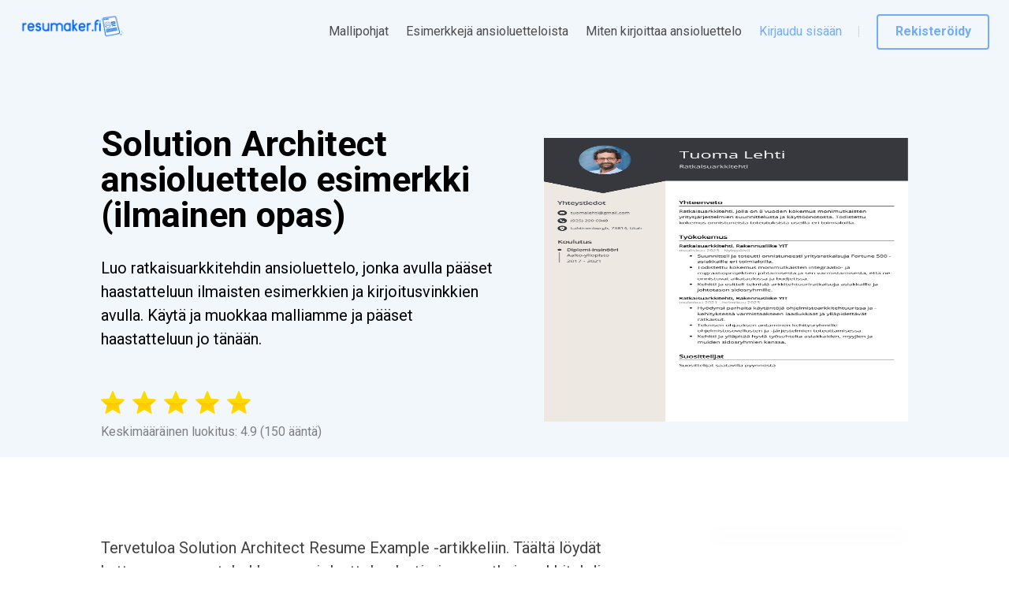

--- FILE ---
content_type: text/html; charset=utf-8
request_url: https://resumaker.fi/ansioluettelo-mallit/ratkaisuarkkitehti/
body_size: 19584
content:
<!DOCTYPE html><html lang="fi-FI" dir="ltr" data-critters-container><head><link rel="preconnect" href="https://fonts.gstatic.com" crossorigin>
    <meta charset="utf-8">
    <meta name="viewport" content="width=device-width, initial-scale=1.0, maximum-scale=1.0,
     user-scalable=0">
    <link rel="icon" href="assets/favicon.png">
    <link rel="SHORTCUT ICON" href="assets/favicon.png">
    <style type="text/css">@font-face{font-family:'Roboto';font-style:normal;font-weight:100;font-stretch:100%;src:url(https://fonts.gstatic.com/s/roboto/v49/KFO7CnqEu92Fr1ME7kSn66aGLdTylUAMa3GUBHMdazTgWw.woff2) format('woff2');unicode-range:U+0460-052F, U+1C80-1C8A, U+20B4, U+2DE0-2DFF, U+A640-A69F, U+FE2E-FE2F;}@font-face{font-family:'Roboto';font-style:normal;font-weight:100;font-stretch:100%;src:url(https://fonts.gstatic.com/s/roboto/v49/KFO7CnqEu92Fr1ME7kSn66aGLdTylUAMa3iUBHMdazTgWw.woff2) format('woff2');unicode-range:U+0301, U+0400-045F, U+0490-0491, U+04B0-04B1, U+2116;}@font-face{font-family:'Roboto';font-style:normal;font-weight:100;font-stretch:100%;src:url(https://fonts.gstatic.com/s/roboto/v49/KFO7CnqEu92Fr1ME7kSn66aGLdTylUAMa3CUBHMdazTgWw.woff2) format('woff2');unicode-range:U+1F00-1FFF;}@font-face{font-family:'Roboto';font-style:normal;font-weight:100;font-stretch:100%;src:url(https://fonts.gstatic.com/s/roboto/v49/KFO7CnqEu92Fr1ME7kSn66aGLdTylUAMa3-UBHMdazTgWw.woff2) format('woff2');unicode-range:U+0370-0377, U+037A-037F, U+0384-038A, U+038C, U+038E-03A1, U+03A3-03FF;}@font-face{font-family:'Roboto';font-style:normal;font-weight:100;font-stretch:100%;src:url(https://fonts.gstatic.com/s/roboto/v49/KFO7CnqEu92Fr1ME7kSn66aGLdTylUAMawCUBHMdazTgWw.woff2) format('woff2');unicode-range:U+0302-0303, U+0305, U+0307-0308, U+0310, U+0312, U+0315, U+031A, U+0326-0327, U+032C, U+032F-0330, U+0332-0333, U+0338, U+033A, U+0346, U+034D, U+0391-03A1, U+03A3-03A9, U+03B1-03C9, U+03D1, U+03D5-03D6, U+03F0-03F1, U+03F4-03F5, U+2016-2017, U+2034-2038, U+203C, U+2040, U+2043, U+2047, U+2050, U+2057, U+205F, U+2070-2071, U+2074-208E, U+2090-209C, U+20D0-20DC, U+20E1, U+20E5-20EF, U+2100-2112, U+2114-2115, U+2117-2121, U+2123-214F, U+2190, U+2192, U+2194-21AE, U+21B0-21E5, U+21F1-21F2, U+21F4-2211, U+2213-2214, U+2216-22FF, U+2308-230B, U+2310, U+2319, U+231C-2321, U+2336-237A, U+237C, U+2395, U+239B-23B7, U+23D0, U+23DC-23E1, U+2474-2475, U+25AF, U+25B3, U+25B7, U+25BD, U+25C1, U+25CA, U+25CC, U+25FB, U+266D-266F, U+27C0-27FF, U+2900-2AFF, U+2B0E-2B11, U+2B30-2B4C, U+2BFE, U+3030, U+FF5B, U+FF5D, U+1D400-1D7FF, U+1EE00-1EEFF;}@font-face{font-family:'Roboto';font-style:normal;font-weight:100;font-stretch:100%;src:url(https://fonts.gstatic.com/s/roboto/v49/KFO7CnqEu92Fr1ME7kSn66aGLdTylUAMaxKUBHMdazTgWw.woff2) format('woff2');unicode-range:U+0001-000C, U+000E-001F, U+007F-009F, U+20DD-20E0, U+20E2-20E4, U+2150-218F, U+2190, U+2192, U+2194-2199, U+21AF, U+21E6-21F0, U+21F3, U+2218-2219, U+2299, U+22C4-22C6, U+2300-243F, U+2440-244A, U+2460-24FF, U+25A0-27BF, U+2800-28FF, U+2921-2922, U+2981, U+29BF, U+29EB, U+2B00-2BFF, U+4DC0-4DFF, U+FFF9-FFFB, U+10140-1018E, U+10190-1019C, U+101A0, U+101D0-101FD, U+102E0-102FB, U+10E60-10E7E, U+1D2C0-1D2D3, U+1D2E0-1D37F, U+1F000-1F0FF, U+1F100-1F1AD, U+1F1E6-1F1FF, U+1F30D-1F30F, U+1F315, U+1F31C, U+1F31E, U+1F320-1F32C, U+1F336, U+1F378, U+1F37D, U+1F382, U+1F393-1F39F, U+1F3A7-1F3A8, U+1F3AC-1F3AF, U+1F3C2, U+1F3C4-1F3C6, U+1F3CA-1F3CE, U+1F3D4-1F3E0, U+1F3ED, U+1F3F1-1F3F3, U+1F3F5-1F3F7, U+1F408, U+1F415, U+1F41F, U+1F426, U+1F43F, U+1F441-1F442, U+1F444, U+1F446-1F449, U+1F44C-1F44E, U+1F453, U+1F46A, U+1F47D, U+1F4A3, U+1F4B0, U+1F4B3, U+1F4B9, U+1F4BB, U+1F4BF, U+1F4C8-1F4CB, U+1F4D6, U+1F4DA, U+1F4DF, U+1F4E3-1F4E6, U+1F4EA-1F4ED, U+1F4F7, U+1F4F9-1F4FB, U+1F4FD-1F4FE, U+1F503, U+1F507-1F50B, U+1F50D, U+1F512-1F513, U+1F53E-1F54A, U+1F54F-1F5FA, U+1F610, U+1F650-1F67F, U+1F687, U+1F68D, U+1F691, U+1F694, U+1F698, U+1F6AD, U+1F6B2, U+1F6B9-1F6BA, U+1F6BC, U+1F6C6-1F6CF, U+1F6D3-1F6D7, U+1F6E0-1F6EA, U+1F6F0-1F6F3, U+1F6F7-1F6FC, U+1F700-1F7FF, U+1F800-1F80B, U+1F810-1F847, U+1F850-1F859, U+1F860-1F887, U+1F890-1F8AD, U+1F8B0-1F8BB, U+1F8C0-1F8C1, U+1F900-1F90B, U+1F93B, U+1F946, U+1F984, U+1F996, U+1F9E9, U+1FA00-1FA6F, U+1FA70-1FA7C, U+1FA80-1FA89, U+1FA8F-1FAC6, U+1FACE-1FADC, U+1FADF-1FAE9, U+1FAF0-1FAF8, U+1FB00-1FBFF;}@font-face{font-family:'Roboto';font-style:normal;font-weight:100;font-stretch:100%;src:url(https://fonts.gstatic.com/s/roboto/v49/KFO7CnqEu92Fr1ME7kSn66aGLdTylUAMa3OUBHMdazTgWw.woff2) format('woff2');unicode-range:U+0102-0103, U+0110-0111, U+0128-0129, U+0168-0169, U+01A0-01A1, U+01AF-01B0, U+0300-0301, U+0303-0304, U+0308-0309, U+0323, U+0329, U+1EA0-1EF9, U+20AB;}@font-face{font-family:'Roboto';font-style:normal;font-weight:100;font-stretch:100%;src:url(https://fonts.gstatic.com/s/roboto/v49/KFO7CnqEu92Fr1ME7kSn66aGLdTylUAMa3KUBHMdazTgWw.woff2) format('woff2');unicode-range:U+0100-02BA, U+02BD-02C5, U+02C7-02CC, U+02CE-02D7, U+02DD-02FF, U+0304, U+0308, U+0329, U+1D00-1DBF, U+1E00-1E9F, U+1EF2-1EFF, U+2020, U+20A0-20AB, U+20AD-20C0, U+2113, U+2C60-2C7F, U+A720-A7FF;}@font-face{font-family:'Roboto';font-style:normal;font-weight:100;font-stretch:100%;src:url(https://fonts.gstatic.com/s/roboto/v49/KFO7CnqEu92Fr1ME7kSn66aGLdTylUAMa3yUBHMdazQ.woff2) format('woff2');unicode-range:U+0000-00FF, U+0131, U+0152-0153, U+02BB-02BC, U+02C6, U+02DA, U+02DC, U+0304, U+0308, U+0329, U+2000-206F, U+20AC, U+2122, U+2191, U+2193, U+2212, U+2215, U+FEFF, U+FFFD;}@font-face{font-family:'Roboto';font-style:normal;font-weight:300;font-stretch:100%;src:url(https://fonts.gstatic.com/s/roboto/v49/KFO7CnqEu92Fr1ME7kSn66aGLdTylUAMa3GUBHMdazTgWw.woff2) format('woff2');unicode-range:U+0460-052F, U+1C80-1C8A, U+20B4, U+2DE0-2DFF, U+A640-A69F, U+FE2E-FE2F;}@font-face{font-family:'Roboto';font-style:normal;font-weight:300;font-stretch:100%;src:url(https://fonts.gstatic.com/s/roboto/v49/KFO7CnqEu92Fr1ME7kSn66aGLdTylUAMa3iUBHMdazTgWw.woff2) format('woff2');unicode-range:U+0301, U+0400-045F, U+0490-0491, U+04B0-04B1, U+2116;}@font-face{font-family:'Roboto';font-style:normal;font-weight:300;font-stretch:100%;src:url(https://fonts.gstatic.com/s/roboto/v49/KFO7CnqEu92Fr1ME7kSn66aGLdTylUAMa3CUBHMdazTgWw.woff2) format('woff2');unicode-range:U+1F00-1FFF;}@font-face{font-family:'Roboto';font-style:normal;font-weight:300;font-stretch:100%;src:url(https://fonts.gstatic.com/s/roboto/v49/KFO7CnqEu92Fr1ME7kSn66aGLdTylUAMa3-UBHMdazTgWw.woff2) format('woff2');unicode-range:U+0370-0377, U+037A-037F, U+0384-038A, U+038C, U+038E-03A1, U+03A3-03FF;}@font-face{font-family:'Roboto';font-style:normal;font-weight:300;font-stretch:100%;src:url(https://fonts.gstatic.com/s/roboto/v49/KFO7CnqEu92Fr1ME7kSn66aGLdTylUAMawCUBHMdazTgWw.woff2) format('woff2');unicode-range:U+0302-0303, U+0305, U+0307-0308, U+0310, U+0312, U+0315, U+031A, U+0326-0327, U+032C, U+032F-0330, U+0332-0333, U+0338, U+033A, U+0346, U+034D, U+0391-03A1, U+03A3-03A9, U+03B1-03C9, U+03D1, U+03D5-03D6, U+03F0-03F1, U+03F4-03F5, U+2016-2017, U+2034-2038, U+203C, U+2040, U+2043, U+2047, U+2050, U+2057, U+205F, U+2070-2071, U+2074-208E, U+2090-209C, U+20D0-20DC, U+20E1, U+20E5-20EF, U+2100-2112, U+2114-2115, U+2117-2121, U+2123-214F, U+2190, U+2192, U+2194-21AE, U+21B0-21E5, U+21F1-21F2, U+21F4-2211, U+2213-2214, U+2216-22FF, U+2308-230B, U+2310, U+2319, U+231C-2321, U+2336-237A, U+237C, U+2395, U+239B-23B7, U+23D0, U+23DC-23E1, U+2474-2475, U+25AF, U+25B3, U+25B7, U+25BD, U+25C1, U+25CA, U+25CC, U+25FB, U+266D-266F, U+27C0-27FF, U+2900-2AFF, U+2B0E-2B11, U+2B30-2B4C, U+2BFE, U+3030, U+FF5B, U+FF5D, U+1D400-1D7FF, U+1EE00-1EEFF;}@font-face{font-family:'Roboto';font-style:normal;font-weight:300;font-stretch:100%;src:url(https://fonts.gstatic.com/s/roboto/v49/KFO7CnqEu92Fr1ME7kSn66aGLdTylUAMaxKUBHMdazTgWw.woff2) format('woff2');unicode-range:U+0001-000C, U+000E-001F, U+007F-009F, U+20DD-20E0, U+20E2-20E4, U+2150-218F, U+2190, U+2192, U+2194-2199, U+21AF, U+21E6-21F0, U+21F3, U+2218-2219, U+2299, U+22C4-22C6, U+2300-243F, U+2440-244A, U+2460-24FF, U+25A0-27BF, U+2800-28FF, U+2921-2922, U+2981, U+29BF, U+29EB, U+2B00-2BFF, U+4DC0-4DFF, U+FFF9-FFFB, U+10140-1018E, U+10190-1019C, U+101A0, U+101D0-101FD, U+102E0-102FB, U+10E60-10E7E, U+1D2C0-1D2D3, U+1D2E0-1D37F, U+1F000-1F0FF, U+1F100-1F1AD, U+1F1E6-1F1FF, U+1F30D-1F30F, U+1F315, U+1F31C, U+1F31E, U+1F320-1F32C, U+1F336, U+1F378, U+1F37D, U+1F382, U+1F393-1F39F, U+1F3A7-1F3A8, U+1F3AC-1F3AF, U+1F3C2, U+1F3C4-1F3C6, U+1F3CA-1F3CE, U+1F3D4-1F3E0, U+1F3ED, U+1F3F1-1F3F3, U+1F3F5-1F3F7, U+1F408, U+1F415, U+1F41F, U+1F426, U+1F43F, U+1F441-1F442, U+1F444, U+1F446-1F449, U+1F44C-1F44E, U+1F453, U+1F46A, U+1F47D, U+1F4A3, U+1F4B0, U+1F4B3, U+1F4B9, U+1F4BB, U+1F4BF, U+1F4C8-1F4CB, U+1F4D6, U+1F4DA, U+1F4DF, U+1F4E3-1F4E6, U+1F4EA-1F4ED, U+1F4F7, U+1F4F9-1F4FB, U+1F4FD-1F4FE, U+1F503, U+1F507-1F50B, U+1F50D, U+1F512-1F513, U+1F53E-1F54A, U+1F54F-1F5FA, U+1F610, U+1F650-1F67F, U+1F687, U+1F68D, U+1F691, U+1F694, U+1F698, U+1F6AD, U+1F6B2, U+1F6B9-1F6BA, U+1F6BC, U+1F6C6-1F6CF, U+1F6D3-1F6D7, U+1F6E0-1F6EA, U+1F6F0-1F6F3, U+1F6F7-1F6FC, U+1F700-1F7FF, U+1F800-1F80B, U+1F810-1F847, U+1F850-1F859, U+1F860-1F887, U+1F890-1F8AD, U+1F8B0-1F8BB, U+1F8C0-1F8C1, U+1F900-1F90B, U+1F93B, U+1F946, U+1F984, U+1F996, U+1F9E9, U+1FA00-1FA6F, U+1FA70-1FA7C, U+1FA80-1FA89, U+1FA8F-1FAC6, U+1FACE-1FADC, U+1FADF-1FAE9, U+1FAF0-1FAF8, U+1FB00-1FBFF;}@font-face{font-family:'Roboto';font-style:normal;font-weight:300;font-stretch:100%;src:url(https://fonts.gstatic.com/s/roboto/v49/KFO7CnqEu92Fr1ME7kSn66aGLdTylUAMa3OUBHMdazTgWw.woff2) format('woff2');unicode-range:U+0102-0103, U+0110-0111, U+0128-0129, U+0168-0169, U+01A0-01A1, U+01AF-01B0, U+0300-0301, U+0303-0304, U+0308-0309, U+0323, U+0329, U+1EA0-1EF9, U+20AB;}@font-face{font-family:'Roboto';font-style:normal;font-weight:300;font-stretch:100%;src:url(https://fonts.gstatic.com/s/roboto/v49/KFO7CnqEu92Fr1ME7kSn66aGLdTylUAMa3KUBHMdazTgWw.woff2) format('woff2');unicode-range:U+0100-02BA, U+02BD-02C5, U+02C7-02CC, U+02CE-02D7, U+02DD-02FF, U+0304, U+0308, U+0329, U+1D00-1DBF, U+1E00-1E9F, U+1EF2-1EFF, U+2020, U+20A0-20AB, U+20AD-20C0, U+2113, U+2C60-2C7F, U+A720-A7FF;}@font-face{font-family:'Roboto';font-style:normal;font-weight:300;font-stretch:100%;src:url(https://fonts.gstatic.com/s/roboto/v49/KFO7CnqEu92Fr1ME7kSn66aGLdTylUAMa3yUBHMdazQ.woff2) format('woff2');unicode-range:U+0000-00FF, U+0131, U+0152-0153, U+02BB-02BC, U+02C6, U+02DA, U+02DC, U+0304, U+0308, U+0329, U+2000-206F, U+20AC, U+2122, U+2191, U+2193, U+2212, U+2215, U+FEFF, U+FFFD;}@font-face{font-family:'Roboto';font-style:normal;font-weight:400;font-stretch:100%;src:url(https://fonts.gstatic.com/s/roboto/v49/KFO7CnqEu92Fr1ME7kSn66aGLdTylUAMa3GUBHMdazTgWw.woff2) format('woff2');unicode-range:U+0460-052F, U+1C80-1C8A, U+20B4, U+2DE0-2DFF, U+A640-A69F, U+FE2E-FE2F;}@font-face{font-family:'Roboto';font-style:normal;font-weight:400;font-stretch:100%;src:url(https://fonts.gstatic.com/s/roboto/v49/KFO7CnqEu92Fr1ME7kSn66aGLdTylUAMa3iUBHMdazTgWw.woff2) format('woff2');unicode-range:U+0301, U+0400-045F, U+0490-0491, U+04B0-04B1, U+2116;}@font-face{font-family:'Roboto';font-style:normal;font-weight:400;font-stretch:100%;src:url(https://fonts.gstatic.com/s/roboto/v49/KFO7CnqEu92Fr1ME7kSn66aGLdTylUAMa3CUBHMdazTgWw.woff2) format('woff2');unicode-range:U+1F00-1FFF;}@font-face{font-family:'Roboto';font-style:normal;font-weight:400;font-stretch:100%;src:url(https://fonts.gstatic.com/s/roboto/v49/KFO7CnqEu92Fr1ME7kSn66aGLdTylUAMa3-UBHMdazTgWw.woff2) format('woff2');unicode-range:U+0370-0377, U+037A-037F, U+0384-038A, U+038C, U+038E-03A1, U+03A3-03FF;}@font-face{font-family:'Roboto';font-style:normal;font-weight:400;font-stretch:100%;src:url(https://fonts.gstatic.com/s/roboto/v49/KFO7CnqEu92Fr1ME7kSn66aGLdTylUAMawCUBHMdazTgWw.woff2) format('woff2');unicode-range:U+0302-0303, U+0305, U+0307-0308, U+0310, U+0312, U+0315, U+031A, U+0326-0327, U+032C, U+032F-0330, U+0332-0333, U+0338, U+033A, U+0346, U+034D, U+0391-03A1, U+03A3-03A9, U+03B1-03C9, U+03D1, U+03D5-03D6, U+03F0-03F1, U+03F4-03F5, U+2016-2017, U+2034-2038, U+203C, U+2040, U+2043, U+2047, U+2050, U+2057, U+205F, U+2070-2071, U+2074-208E, U+2090-209C, U+20D0-20DC, U+20E1, U+20E5-20EF, U+2100-2112, U+2114-2115, U+2117-2121, U+2123-214F, U+2190, U+2192, U+2194-21AE, U+21B0-21E5, U+21F1-21F2, U+21F4-2211, U+2213-2214, U+2216-22FF, U+2308-230B, U+2310, U+2319, U+231C-2321, U+2336-237A, U+237C, U+2395, U+239B-23B7, U+23D0, U+23DC-23E1, U+2474-2475, U+25AF, U+25B3, U+25B7, U+25BD, U+25C1, U+25CA, U+25CC, U+25FB, U+266D-266F, U+27C0-27FF, U+2900-2AFF, U+2B0E-2B11, U+2B30-2B4C, U+2BFE, U+3030, U+FF5B, U+FF5D, U+1D400-1D7FF, U+1EE00-1EEFF;}@font-face{font-family:'Roboto';font-style:normal;font-weight:400;font-stretch:100%;src:url(https://fonts.gstatic.com/s/roboto/v49/KFO7CnqEu92Fr1ME7kSn66aGLdTylUAMaxKUBHMdazTgWw.woff2) format('woff2');unicode-range:U+0001-000C, U+000E-001F, U+007F-009F, U+20DD-20E0, U+20E2-20E4, U+2150-218F, U+2190, U+2192, U+2194-2199, U+21AF, U+21E6-21F0, U+21F3, U+2218-2219, U+2299, U+22C4-22C6, U+2300-243F, U+2440-244A, U+2460-24FF, U+25A0-27BF, U+2800-28FF, U+2921-2922, U+2981, U+29BF, U+29EB, U+2B00-2BFF, U+4DC0-4DFF, U+FFF9-FFFB, U+10140-1018E, U+10190-1019C, U+101A0, U+101D0-101FD, U+102E0-102FB, U+10E60-10E7E, U+1D2C0-1D2D3, U+1D2E0-1D37F, U+1F000-1F0FF, U+1F100-1F1AD, U+1F1E6-1F1FF, U+1F30D-1F30F, U+1F315, U+1F31C, U+1F31E, U+1F320-1F32C, U+1F336, U+1F378, U+1F37D, U+1F382, U+1F393-1F39F, U+1F3A7-1F3A8, U+1F3AC-1F3AF, U+1F3C2, U+1F3C4-1F3C6, U+1F3CA-1F3CE, U+1F3D4-1F3E0, U+1F3ED, U+1F3F1-1F3F3, U+1F3F5-1F3F7, U+1F408, U+1F415, U+1F41F, U+1F426, U+1F43F, U+1F441-1F442, U+1F444, U+1F446-1F449, U+1F44C-1F44E, U+1F453, U+1F46A, U+1F47D, U+1F4A3, U+1F4B0, U+1F4B3, U+1F4B9, U+1F4BB, U+1F4BF, U+1F4C8-1F4CB, U+1F4D6, U+1F4DA, U+1F4DF, U+1F4E3-1F4E6, U+1F4EA-1F4ED, U+1F4F7, U+1F4F9-1F4FB, U+1F4FD-1F4FE, U+1F503, U+1F507-1F50B, U+1F50D, U+1F512-1F513, U+1F53E-1F54A, U+1F54F-1F5FA, U+1F610, U+1F650-1F67F, U+1F687, U+1F68D, U+1F691, U+1F694, U+1F698, U+1F6AD, U+1F6B2, U+1F6B9-1F6BA, U+1F6BC, U+1F6C6-1F6CF, U+1F6D3-1F6D7, U+1F6E0-1F6EA, U+1F6F0-1F6F3, U+1F6F7-1F6FC, U+1F700-1F7FF, U+1F800-1F80B, U+1F810-1F847, U+1F850-1F859, U+1F860-1F887, U+1F890-1F8AD, U+1F8B0-1F8BB, U+1F8C0-1F8C1, U+1F900-1F90B, U+1F93B, U+1F946, U+1F984, U+1F996, U+1F9E9, U+1FA00-1FA6F, U+1FA70-1FA7C, U+1FA80-1FA89, U+1FA8F-1FAC6, U+1FACE-1FADC, U+1FADF-1FAE9, U+1FAF0-1FAF8, U+1FB00-1FBFF;}@font-face{font-family:'Roboto';font-style:normal;font-weight:400;font-stretch:100%;src:url(https://fonts.gstatic.com/s/roboto/v49/KFO7CnqEu92Fr1ME7kSn66aGLdTylUAMa3OUBHMdazTgWw.woff2) format('woff2');unicode-range:U+0102-0103, U+0110-0111, U+0128-0129, U+0168-0169, U+01A0-01A1, U+01AF-01B0, U+0300-0301, U+0303-0304, U+0308-0309, U+0323, U+0329, U+1EA0-1EF9, U+20AB;}@font-face{font-family:'Roboto';font-style:normal;font-weight:400;font-stretch:100%;src:url(https://fonts.gstatic.com/s/roboto/v49/KFO7CnqEu92Fr1ME7kSn66aGLdTylUAMa3KUBHMdazTgWw.woff2) format('woff2');unicode-range:U+0100-02BA, U+02BD-02C5, U+02C7-02CC, U+02CE-02D7, U+02DD-02FF, U+0304, U+0308, U+0329, U+1D00-1DBF, U+1E00-1E9F, U+1EF2-1EFF, U+2020, U+20A0-20AB, U+20AD-20C0, U+2113, U+2C60-2C7F, U+A720-A7FF;}@font-face{font-family:'Roboto';font-style:normal;font-weight:400;font-stretch:100%;src:url(https://fonts.gstatic.com/s/roboto/v49/KFO7CnqEu92Fr1ME7kSn66aGLdTylUAMa3yUBHMdazQ.woff2) format('woff2');unicode-range:U+0000-00FF, U+0131, U+0152-0153, U+02BB-02BC, U+02C6, U+02DA, U+02DC, U+0304, U+0308, U+0329, U+2000-206F, U+20AC, U+2122, U+2191, U+2193, U+2212, U+2215, U+FEFF, U+FFFD;}@font-face{font-family:'Roboto';font-style:normal;font-weight:700;font-stretch:100%;src:url(https://fonts.gstatic.com/s/roboto/v49/KFO7CnqEu92Fr1ME7kSn66aGLdTylUAMa3GUBHMdazTgWw.woff2) format('woff2');unicode-range:U+0460-052F, U+1C80-1C8A, U+20B4, U+2DE0-2DFF, U+A640-A69F, U+FE2E-FE2F;}@font-face{font-family:'Roboto';font-style:normal;font-weight:700;font-stretch:100%;src:url(https://fonts.gstatic.com/s/roboto/v49/KFO7CnqEu92Fr1ME7kSn66aGLdTylUAMa3iUBHMdazTgWw.woff2) format('woff2');unicode-range:U+0301, U+0400-045F, U+0490-0491, U+04B0-04B1, U+2116;}@font-face{font-family:'Roboto';font-style:normal;font-weight:700;font-stretch:100%;src:url(https://fonts.gstatic.com/s/roboto/v49/KFO7CnqEu92Fr1ME7kSn66aGLdTylUAMa3CUBHMdazTgWw.woff2) format('woff2');unicode-range:U+1F00-1FFF;}@font-face{font-family:'Roboto';font-style:normal;font-weight:700;font-stretch:100%;src:url(https://fonts.gstatic.com/s/roboto/v49/KFO7CnqEu92Fr1ME7kSn66aGLdTylUAMa3-UBHMdazTgWw.woff2) format('woff2');unicode-range:U+0370-0377, U+037A-037F, U+0384-038A, U+038C, U+038E-03A1, U+03A3-03FF;}@font-face{font-family:'Roboto';font-style:normal;font-weight:700;font-stretch:100%;src:url(https://fonts.gstatic.com/s/roboto/v49/KFO7CnqEu92Fr1ME7kSn66aGLdTylUAMawCUBHMdazTgWw.woff2) format('woff2');unicode-range:U+0302-0303, U+0305, U+0307-0308, U+0310, U+0312, U+0315, U+031A, U+0326-0327, U+032C, U+032F-0330, U+0332-0333, U+0338, U+033A, U+0346, U+034D, U+0391-03A1, U+03A3-03A9, U+03B1-03C9, U+03D1, U+03D5-03D6, U+03F0-03F1, U+03F4-03F5, U+2016-2017, U+2034-2038, U+203C, U+2040, U+2043, U+2047, U+2050, U+2057, U+205F, U+2070-2071, U+2074-208E, U+2090-209C, U+20D0-20DC, U+20E1, U+20E5-20EF, U+2100-2112, U+2114-2115, U+2117-2121, U+2123-214F, U+2190, U+2192, U+2194-21AE, U+21B0-21E5, U+21F1-21F2, U+21F4-2211, U+2213-2214, U+2216-22FF, U+2308-230B, U+2310, U+2319, U+231C-2321, U+2336-237A, U+237C, U+2395, U+239B-23B7, U+23D0, U+23DC-23E1, U+2474-2475, U+25AF, U+25B3, U+25B7, U+25BD, U+25C1, U+25CA, U+25CC, U+25FB, U+266D-266F, U+27C0-27FF, U+2900-2AFF, U+2B0E-2B11, U+2B30-2B4C, U+2BFE, U+3030, U+FF5B, U+FF5D, U+1D400-1D7FF, U+1EE00-1EEFF;}@font-face{font-family:'Roboto';font-style:normal;font-weight:700;font-stretch:100%;src:url(https://fonts.gstatic.com/s/roboto/v49/KFO7CnqEu92Fr1ME7kSn66aGLdTylUAMaxKUBHMdazTgWw.woff2) format('woff2');unicode-range:U+0001-000C, U+000E-001F, U+007F-009F, U+20DD-20E0, U+20E2-20E4, U+2150-218F, U+2190, U+2192, U+2194-2199, U+21AF, U+21E6-21F0, U+21F3, U+2218-2219, U+2299, U+22C4-22C6, U+2300-243F, U+2440-244A, U+2460-24FF, U+25A0-27BF, U+2800-28FF, U+2921-2922, U+2981, U+29BF, U+29EB, U+2B00-2BFF, U+4DC0-4DFF, U+FFF9-FFFB, U+10140-1018E, U+10190-1019C, U+101A0, U+101D0-101FD, U+102E0-102FB, U+10E60-10E7E, U+1D2C0-1D2D3, U+1D2E0-1D37F, U+1F000-1F0FF, U+1F100-1F1AD, U+1F1E6-1F1FF, U+1F30D-1F30F, U+1F315, U+1F31C, U+1F31E, U+1F320-1F32C, U+1F336, U+1F378, U+1F37D, U+1F382, U+1F393-1F39F, U+1F3A7-1F3A8, U+1F3AC-1F3AF, U+1F3C2, U+1F3C4-1F3C6, U+1F3CA-1F3CE, U+1F3D4-1F3E0, U+1F3ED, U+1F3F1-1F3F3, U+1F3F5-1F3F7, U+1F408, U+1F415, U+1F41F, U+1F426, U+1F43F, U+1F441-1F442, U+1F444, U+1F446-1F449, U+1F44C-1F44E, U+1F453, U+1F46A, U+1F47D, U+1F4A3, U+1F4B0, U+1F4B3, U+1F4B9, U+1F4BB, U+1F4BF, U+1F4C8-1F4CB, U+1F4D6, U+1F4DA, U+1F4DF, U+1F4E3-1F4E6, U+1F4EA-1F4ED, U+1F4F7, U+1F4F9-1F4FB, U+1F4FD-1F4FE, U+1F503, U+1F507-1F50B, U+1F50D, U+1F512-1F513, U+1F53E-1F54A, U+1F54F-1F5FA, U+1F610, U+1F650-1F67F, U+1F687, U+1F68D, U+1F691, U+1F694, U+1F698, U+1F6AD, U+1F6B2, U+1F6B9-1F6BA, U+1F6BC, U+1F6C6-1F6CF, U+1F6D3-1F6D7, U+1F6E0-1F6EA, U+1F6F0-1F6F3, U+1F6F7-1F6FC, U+1F700-1F7FF, U+1F800-1F80B, U+1F810-1F847, U+1F850-1F859, U+1F860-1F887, U+1F890-1F8AD, U+1F8B0-1F8BB, U+1F8C0-1F8C1, U+1F900-1F90B, U+1F93B, U+1F946, U+1F984, U+1F996, U+1F9E9, U+1FA00-1FA6F, U+1FA70-1FA7C, U+1FA80-1FA89, U+1FA8F-1FAC6, U+1FACE-1FADC, U+1FADF-1FAE9, U+1FAF0-1FAF8, U+1FB00-1FBFF;}@font-face{font-family:'Roboto';font-style:normal;font-weight:700;font-stretch:100%;src:url(https://fonts.gstatic.com/s/roboto/v49/KFO7CnqEu92Fr1ME7kSn66aGLdTylUAMa3OUBHMdazTgWw.woff2) format('woff2');unicode-range:U+0102-0103, U+0110-0111, U+0128-0129, U+0168-0169, U+01A0-01A1, U+01AF-01B0, U+0300-0301, U+0303-0304, U+0308-0309, U+0323, U+0329, U+1EA0-1EF9, U+20AB;}@font-face{font-family:'Roboto';font-style:normal;font-weight:700;font-stretch:100%;src:url(https://fonts.gstatic.com/s/roboto/v49/KFO7CnqEu92Fr1ME7kSn66aGLdTylUAMa3KUBHMdazTgWw.woff2) format('woff2');unicode-range:U+0100-02BA, U+02BD-02C5, U+02C7-02CC, U+02CE-02D7, U+02DD-02FF, U+0304, U+0308, U+0329, U+1D00-1DBF, U+1E00-1E9F, U+1EF2-1EFF, U+2020, U+20A0-20AB, U+20AD-20C0, U+2113, U+2C60-2C7F, U+A720-A7FF;}@font-face{font-family:'Roboto';font-style:normal;font-weight:700;font-stretch:100%;src:url(https://fonts.gstatic.com/s/roboto/v49/KFO7CnqEu92Fr1ME7kSn66aGLdTylUAMa3yUBHMdazQ.woff2) format('woff2');unicode-range:U+0000-00FF, U+0131, U+0152-0153, U+02BB-02BC, U+02C6, U+02DA, U+02DC, U+0304, U+0308, U+0329, U+2000-206F, U+20AC, U+2122, U+2191, U+2193, U+2212, U+2215, U+FEFF, U+FFFD;}</style>
    <script>
      window.dataLayer = window.dataLayer || [];
      function gtag() {
        dataLayer.push(arguments);
      }
      gtag('consent', 'default', {
        ad_storage: 'granted',
        analytics_storage: 'granted',
        ad_user_data: 'granted',
        ad_personalization: 'denied',
      });
    </script>
    <base href="/">
    <script>
      // Function to get URL parameter by name
      function getParameterByName(name, url) {
        if (!url) url = window.location.href;
        name = name.replace(/[\[\]]/g, '\\$&');
        const regex = new RegExp('[?&]' + name + '(=([^&#]*)|&|#|$)');
        const results = regex.exec(url);
        if (!results) return null;
        if (!results[2]) return '';
        return decodeURIComponent(results[2].replace(/\+/g, ' '));
      }

      function saveFromUrlToStorage(paramNameFromURL, paramName) {
        try {
          const gclidFromURL = getParameterByName(paramNameFromURL);
          if (gclidFromURL) {
            localStorage.setItem(paramName, gclidFromURL);
          }
        } catch {}
      }

      function saveGADParams() {
        try {
          const a = getParameterByName('gclid');
          const b = getParameterByName('gbraid');
          const c = getParameterByName('wbraid');

          if (a || b || c) {
            saveFromUrlToStorage('utm_campaign', 'gad_campaign_2');
            saveFromUrlToStorage('utm_content', 'gad_content_2');
            saveFromUrlToStorage('utm_term', 'gad_term_2');
          }
        } catch {}
      }

      saveFromUrlToStorage('gclid', 'gclid');
      saveFromUrlToStorage('gbraid', 'gbraid');
      saveFromUrlToStorage('wbraid', 'wbraid');
      saveGADParams();
    </script>
  <style>html{--mat-option-selected-state-label-text-color:#3f51b5;--mat-option-label-text-color:rgba(0, 0, 0, .87);--mat-option-hover-state-layer-color:rgba(0, 0, 0, .04);--mat-option-focus-state-layer-color:rgba(0, 0, 0, .04);--mat-option-selected-state-layer-color:rgba(0, 0, 0, .04)}html{--mat-optgroup-label-text-color:rgba(0, 0, 0, .87)}html{--mat-option-label-text-font:Roboto, sans-serif;--mat-option-label-text-line-height:24px;--mat-option-label-text-size:16px;--mat-option-label-text-tracking:.03125em;--mat-option-label-text-weight:400}html{--mat-optgroup-label-text-font:Roboto, sans-serif;--mat-optgroup-label-text-line-height:24px;--mat-optgroup-label-text-size:16px;--mat-optgroup-label-text-tracking:.03125em;--mat-optgroup-label-text-weight:400}html{--mdc-filled-text-field-caret-color:#3f51b5;--mdc-filled-text-field-focus-active-indicator-color:#3f51b5;--mdc-filled-text-field-focus-label-text-color:rgba(63, 81, 181, .87);--mdc-filled-text-field-container-color:whitesmoke;--mdc-filled-text-field-disabled-container-color:#fafafa;--mdc-filled-text-field-label-text-color:rgba(0, 0, 0, .6);--mdc-filled-text-field-disabled-label-text-color:rgba(0, 0, 0, .38);--mdc-filled-text-field-input-text-color:rgba(0, 0, 0, .87);--mdc-filled-text-field-disabled-input-text-color:rgba(0, 0, 0, .38);--mdc-filled-text-field-input-text-placeholder-color:rgba(0, 0, 0, .6);--mdc-filled-text-field-error-focus-label-text-color:#f44336;--mdc-filled-text-field-error-label-text-color:#f44336;--mdc-filled-text-field-error-caret-color:#f44336;--mdc-filled-text-field-active-indicator-color:rgba(0, 0, 0, .42);--mdc-filled-text-field-disabled-active-indicator-color:rgba(0, 0, 0, .06);--mdc-filled-text-field-hover-active-indicator-color:rgba(0, 0, 0, .87);--mdc-filled-text-field-error-active-indicator-color:#f44336;--mdc-filled-text-field-error-focus-active-indicator-color:#f44336;--mdc-filled-text-field-error-hover-active-indicator-color:#f44336;--mdc-outlined-text-field-caret-color:#3f51b5;--mdc-outlined-text-field-focus-outline-color:#3f51b5;--mdc-outlined-text-field-focus-label-text-color:rgba(63, 81, 181, .87);--mdc-outlined-text-field-label-text-color:rgba(0, 0, 0, .6);--mdc-outlined-text-field-disabled-label-text-color:rgba(0, 0, 0, .38);--mdc-outlined-text-field-input-text-color:rgba(0, 0, 0, .87);--mdc-outlined-text-field-disabled-input-text-color:rgba(0, 0, 0, .38);--mdc-outlined-text-field-input-text-placeholder-color:rgba(0, 0, 0, .6);--mdc-outlined-text-field-error-caret-color:#f44336;--mdc-outlined-text-field-error-focus-label-text-color:#f44336;--mdc-outlined-text-field-error-label-text-color:#f44336;--mdc-outlined-text-field-outline-color:rgba(0, 0, 0, .38);--mdc-outlined-text-field-disabled-outline-color:rgba(0, 0, 0, .06);--mdc-outlined-text-field-hover-outline-color:rgba(0, 0, 0, .87);--mdc-outlined-text-field-error-focus-outline-color:#f44336;--mdc-outlined-text-field-error-hover-outline-color:#f44336;--mdc-outlined-text-field-error-outline-color:#f44336;--mat-form-field-disabled-input-text-placeholder-color:rgba(0, 0, 0, .38)}html{--mdc-filled-text-field-label-text-font:Roboto, sans-serif;--mdc-filled-text-field-label-text-size:16px;--mdc-filled-text-field-label-text-tracking:.03125em;--mdc-filled-text-field-label-text-weight:400;--mdc-outlined-text-field-label-text-font:Roboto, sans-serif;--mdc-outlined-text-field-label-text-size:16px;--mdc-outlined-text-field-label-text-tracking:.03125em;--mdc-outlined-text-field-label-text-weight:400;--mat-form-field-container-text-font:Roboto, sans-serif;--mat-form-field-container-text-line-height:24px;--mat-form-field-container-text-size:16px;--mat-form-field-container-text-tracking:.03125em;--mat-form-field-container-text-weight:400;--mat-form-field-outlined-label-text-populated-size:16px;--mat-form-field-subscript-text-font:Roboto, sans-serif;--mat-form-field-subscript-text-line-height:20px;--mat-form-field-subscript-text-size:12px;--mat-form-field-subscript-text-tracking:.0333333333em;--mat-form-field-subscript-text-weight:400}html{--mat-select-panel-background-color:white;--mat-select-enabled-trigger-text-color:rgba(0, 0, 0, .87);--mat-select-disabled-trigger-text-color:rgba(0, 0, 0, .38);--mat-select-placeholder-text-color:rgba(0, 0, 0, .6);--mat-select-enabled-arrow-color:rgba(0, 0, 0, .54);--mat-select-disabled-arrow-color:rgba(0, 0, 0, .38);--mat-select-focused-arrow-color:rgba(63, 81, 181, .87);--mat-select-invalid-arrow-color:rgba(244, 67, 54, .87)}html{--mat-select-trigger-text-font:Roboto, sans-serif;--mat-select-trigger-text-line-height:24px;--mat-select-trigger-text-size:16px;--mat-select-trigger-text-tracking:.03125em;--mat-select-trigger-text-weight:400}html{--mat-autocomplete-background-color:white}html{--mat-menu-item-label-text-color:rgba(0, 0, 0, .87);--mat-menu-item-icon-color:rgba(0, 0, 0, .87);--mat-menu-item-hover-state-layer-color:rgba(0, 0, 0, .04);--mat-menu-item-focus-state-layer-color:rgba(0, 0, 0, .04);--mat-menu-container-color:white}html{--mat-menu-item-label-text-font:Roboto, sans-serif;--mat-menu-item-label-text-size:16px;--mat-menu-item-label-text-tracking:.03125em;--mat-menu-item-label-text-line-height:24px;--mat-menu-item-label-text-weight:400}html{--mat-paginator-container-text-color:rgba(0, 0, 0, .87);--mat-paginator-container-background-color:white;--mat-paginator-enabled-icon-color:rgba(0, 0, 0, .54);--mat-paginator-disabled-icon-color:rgba(0, 0, 0, .12)}html{--mat-paginator-container-size:56px}html{--mat-paginator-container-text-font:Roboto, sans-serif;--mat-paginator-container-text-line-height:20px;--mat-paginator-container-text-size:12px;--mat-paginator-container-text-tracking:.0333333333em;--mat-paginator-container-text-weight:400;--mat-paginator-select-trigger-text-size:12px}html{--mdc-checkbox-disabled-selected-icon-color:rgba(0, 0, 0, .38);--mdc-checkbox-disabled-unselected-icon-color:rgba(0, 0, 0, .38);--mdc-checkbox-selected-checkmark-color:#fff;--mdc-checkbox-selected-focus-icon-color:#ff4081;--mdc-checkbox-selected-hover-icon-color:#ff4081;--mdc-checkbox-selected-icon-color:#ff4081;--mdc-checkbox-selected-pressed-icon-color:#ff4081;--mdc-checkbox-unselected-focus-icon-color:#212121;--mdc-checkbox-unselected-hover-icon-color:#212121;--mdc-checkbox-unselected-icon-color:rgba(0, 0, 0, .54);--mdc-checkbox-unselected-pressed-icon-color:rgba(0, 0, 0, .54);--mdc-checkbox-selected-focus-state-layer-color:#ff4081;--mdc-checkbox-selected-hover-state-layer-color:#ff4081;--mdc-checkbox-selected-pressed-state-layer-color:#ff4081;--mdc-checkbox-unselected-focus-state-layer-color:black;--mdc-checkbox-unselected-hover-state-layer-color:black;--mdc-checkbox-unselected-pressed-state-layer-color:black}html{--mdc-checkbox-state-layer-size:40px}html{--mat-table-background-color:white;--mat-table-header-headline-color:rgba(0, 0, 0, .87);--mat-table-row-item-label-text-color:rgba(0, 0, 0, .87);--mat-table-row-item-outline-color:rgba(0, 0, 0, .12)}html{--mat-table-header-container-height:56px;--mat-table-footer-container-height:52px;--mat-table-row-item-container-height:52px}html{--mat-table-header-headline-font:Roboto, sans-serif;--mat-table-header-headline-line-height:22px;--mat-table-header-headline-size:14px;--mat-table-header-headline-weight:500;--mat-table-header-headline-tracking:.0071428571em;--mat-table-row-item-label-text-font:Roboto, sans-serif;--mat-table-row-item-label-text-line-height:20px;--mat-table-row-item-label-text-size:14px;--mat-table-row-item-label-text-weight:400;--mat-table-row-item-label-text-tracking:.0178571429em;--mat-table-footer-supporting-text-font:Roboto, sans-serif;--mat-table-footer-supporting-text-line-height:20px;--mat-table-footer-supporting-text-size:14px;--mat-table-footer-supporting-text-weight:400;--mat-table-footer-supporting-text-tracking:.0178571429em}html{--mat-badge-background-color:#3f51b5;--mat-badge-text-color:white;--mat-badge-disabled-state-background-color:#b9b9b9;--mat-badge-disabled-state-text-color:rgba(0, 0, 0, .38)}html{--mat-badge-text-font:Roboto, sans-serif;--mat-badge-text-size:12px;--mat-badge-text-weight:600;--mat-badge-small-size-text-size:9px;--mat-badge-large-size-text-size:24px}html{--mat-bottom-sheet-container-text-color:rgba(0, 0, 0, .87);--mat-bottom-sheet-container-background-color:white}html{--mat-bottom-sheet-container-text-font:Roboto, sans-serif;--mat-bottom-sheet-container-text-line-height:20px;--mat-bottom-sheet-container-text-size:14px;--mat-bottom-sheet-container-text-tracking:.0178571429em;--mat-bottom-sheet-container-text-weight:400}html{--mat-legacy-button-toggle-text-color:rgba(0, 0, 0, .38);--mat-legacy-button-toggle-state-layer-color:rgba(0, 0, 0, .12);--mat-legacy-button-toggle-selected-state-text-color:rgba(0, 0, 0, .54);--mat-legacy-button-toggle-selected-state-background-color:#e0e0e0;--mat-legacy-button-toggle-disabled-state-text-color:rgba(0, 0, 0, .26);--mat-legacy-button-toggle-disabled-state-background-color:#eeeeee;--mat-legacy-button-toggle-disabled-selected-state-background-color:#bdbdbd;--mat-standard-button-toggle-text-color:rgba(0, 0, 0, .87);--mat-standard-button-toggle-background-color:white;--mat-standard-button-toggle-state-layer-color:black;--mat-standard-button-toggle-selected-state-background-color:#e0e0e0;--mat-standard-button-toggle-selected-state-text-color:rgba(0, 0, 0, .87);--mat-standard-button-toggle-disabled-state-text-color:rgba(0, 0, 0, .26);--mat-standard-button-toggle-disabled-state-background-color:white;--mat-standard-button-toggle-disabled-selected-state-text-color:rgba(0, 0, 0, .87);--mat-standard-button-toggle-disabled-selected-state-background-color:#bdbdbd;--mat-standard-button-toggle-divider-color:#e0e0e0}html{--mat-standard-button-toggle-height:48px}html{--mat-legacy-button-toggle-text-font:Roboto, sans-serif;--mat-standard-button-toggle-text-font:Roboto, sans-serif}html{--mat-datepicker-calendar-date-selected-state-text-color:white;--mat-datepicker-calendar-date-selected-state-background-color:#3f51b5;--mat-datepicker-calendar-date-selected-disabled-state-background-color:rgba(63, 81, 181, .4);--mat-datepicker-calendar-date-today-selected-state-outline-color:white;--mat-datepicker-calendar-date-focus-state-background-color:rgba(63, 81, 181, .3);--mat-datepicker-calendar-date-hover-state-background-color:rgba(63, 81, 181, .3);--mat-datepicker-toggle-active-state-icon-color:#3f51b5;--mat-datepicker-calendar-date-in-range-state-background-color:rgba(63, 81, 181, .2);--mat-datepicker-calendar-date-in-comparison-range-state-background-color:rgba(249, 171, 0, .2);--mat-datepicker-calendar-date-in-overlap-range-state-background-color:#a8dab5;--mat-datepicker-calendar-date-in-overlap-range-selected-state-background-color:#46a35e;--mat-datepicker-toggle-icon-color:rgba(0, 0, 0, .54);--mat-datepicker-calendar-body-label-text-color:rgba(0, 0, 0, .54);--mat-datepicker-calendar-period-button-icon-color:rgba(0, 0, 0, .54);--mat-datepicker-calendar-navigation-button-icon-color:rgba(0, 0, 0, .54);--mat-datepicker-calendar-header-divider-color:rgba(0, 0, 0, .12);--mat-datepicker-calendar-header-text-color:rgba(0, 0, 0, .54);--mat-datepicker-calendar-date-today-outline-color:rgba(0, 0, 0, .38);--mat-datepicker-calendar-date-today-disabled-state-outline-color:rgba(0, 0, 0, .18);--mat-datepicker-calendar-date-text-color:rgba(0, 0, 0, .87);--mat-datepicker-calendar-date-outline-color:transparent;--mat-datepicker-calendar-date-disabled-state-text-color:rgba(0, 0, 0, .38);--mat-datepicker-calendar-date-preview-state-outline-color:rgba(0, 0, 0, .24);--mat-datepicker-range-input-separator-color:rgba(0, 0, 0, .87);--mat-datepicker-range-input-disabled-state-separator-color:rgba(0, 0, 0, .38);--mat-datepicker-range-input-disabled-state-text-color:rgba(0, 0, 0, .38);--mat-datepicker-calendar-container-background-color:white;--mat-datepicker-calendar-container-text-color:rgba(0, 0, 0, .87)}html{--mat-datepicker-calendar-text-font:Roboto, sans-serif;--mat-datepicker-calendar-text-size:13px;--mat-datepicker-calendar-body-label-text-size:14px;--mat-datepicker-calendar-body-label-text-weight:500;--mat-datepicker-calendar-period-button-text-size:14px;--mat-datepicker-calendar-period-button-text-weight:500;--mat-datepicker-calendar-header-text-size:11px;--mat-datepicker-calendar-header-text-weight:400}html{--mat-divider-color:rgba(0, 0, 0, .12)}html{--mat-expansion-container-background-color:white;--mat-expansion-container-text-color:rgba(0, 0, 0, .87);--mat-expansion-actions-divider-color:rgba(0, 0, 0, .12);--mat-expansion-header-hover-state-layer-color:rgba(0, 0, 0, .04);--mat-expansion-header-focus-state-layer-color:rgba(0, 0, 0, .04);--mat-expansion-header-disabled-state-text-color:rgba(0, 0, 0, .26);--mat-expansion-header-text-color:rgba(0, 0, 0, .87);--mat-expansion-header-description-color:rgba(0, 0, 0, .54);--mat-expansion-header-indicator-color:rgba(0, 0, 0, .54)}html{--mat-expansion-header-collapsed-state-height:48px;--mat-expansion-header-expanded-state-height:64px}html{--mat-expansion-header-text-font:Roboto, sans-serif;--mat-expansion-header-text-size:14px;--mat-expansion-header-text-weight:500;--mat-expansion-header-text-line-height:inherit;--mat-expansion-header-text-tracking:inherit;--mat-expansion-container-text-font:Roboto, sans-serif;--mat-expansion-container-text-line-height:20px;--mat-expansion-container-text-size:14px;--mat-expansion-container-text-tracking:.0178571429em;--mat-expansion-container-text-weight:400}html{--mat-grid-list-tile-header-primary-text-size:14px;--mat-grid-list-tile-header-secondary-text-size:12px;--mat-grid-list-tile-footer-primary-text-size:14px;--mat-grid-list-tile-footer-secondary-text-size:12px}html{--mat-icon-color:inherit}html{--mat-sidenav-container-divider-color:rgba(0, 0, 0, .12);--mat-sidenav-container-background-color:white;--mat-sidenav-container-text-color:rgba(0, 0, 0, .87);--mat-sidenav-content-background-color:#fafafa;--mat-sidenav-content-text-color:rgba(0, 0, 0, .87);--mat-sidenav-scrim-color:rgba(0, 0, 0, .6)}html{--mat-stepper-header-icon-foreground-color:white;--mat-stepper-header-selected-state-icon-background-color:#3f51b5;--mat-stepper-header-selected-state-icon-foreground-color:white;--mat-stepper-header-done-state-icon-background-color:#3f51b5;--mat-stepper-header-done-state-icon-foreground-color:white;--mat-stepper-header-edit-state-icon-background-color:#3f51b5;--mat-stepper-header-edit-state-icon-foreground-color:white;--mat-stepper-container-color:white;--mat-stepper-line-color:rgba(0, 0, 0, .12);--mat-stepper-header-hover-state-layer-color:rgba(0, 0, 0, .04);--mat-stepper-header-focus-state-layer-color:rgba(0, 0, 0, .04);--mat-stepper-header-label-text-color:rgba(0, 0, 0, .54);--mat-stepper-header-optional-label-text-color:rgba(0, 0, 0, .54);--mat-stepper-header-selected-state-label-text-color:rgba(0, 0, 0, .87);--mat-stepper-header-error-state-label-text-color:#f44336;--mat-stepper-header-icon-background-color:rgba(0, 0, 0, .54);--mat-stepper-header-error-state-icon-foreground-color:#f44336;--mat-stepper-header-error-state-icon-background-color:transparent}html{--mat-stepper-header-height:72px}html{--mat-stepper-container-text-font:Roboto, sans-serif;--mat-stepper-header-label-text-font:Roboto, sans-serif;--mat-stepper-header-label-text-size:14px;--mat-stepper-header-label-text-weight:400;--mat-stepper-header-error-state-label-text-size:16px;--mat-stepper-header-selected-state-label-text-size:16px;--mat-stepper-header-selected-state-label-text-weight:400}html{--mat-toolbar-container-background-color:whitesmoke;--mat-toolbar-container-text-color:rgba(0, 0, 0, .87)}html{--mat-toolbar-standard-height:64px;--mat-toolbar-mobile-height:56px}html{--mat-toolbar-title-text-font:Roboto, sans-serif;--mat-toolbar-title-text-line-height:32px;--mat-toolbar-title-text-size:20px;--mat-toolbar-title-text-tracking:.0125em;--mat-toolbar-title-text-weight:500}body{margin:0;line-height:1.5}*,:after,:before{box-sizing:border-box}html{--mdc-typography-button-letter-spacing:0 !important}</style><style>html{--mat-option-selected-state-label-text-color:#3f51b5;--mat-option-label-text-color:rgba(0, 0, 0, .87);--mat-option-hover-state-layer-color:rgba(0, 0, 0, .04);--mat-option-focus-state-layer-color:rgba(0, 0, 0, .04);--mat-option-selected-state-layer-color:rgba(0, 0, 0, .04)}html{--mat-optgroup-label-text-color:rgba(0, 0, 0, .87)}html{--mat-option-label-text-font:Roboto, sans-serif;--mat-option-label-text-line-height:24px;--mat-option-label-text-size:16px;--mat-option-label-text-tracking:.03125em;--mat-option-label-text-weight:400}html{--mat-optgroup-label-text-font:Roboto, sans-serif;--mat-optgroup-label-text-line-height:24px;--mat-optgroup-label-text-size:16px;--mat-optgroup-label-text-tracking:.03125em;--mat-optgroup-label-text-weight:400}html{--mdc-filled-text-field-caret-color:#3f51b5;--mdc-filled-text-field-focus-active-indicator-color:#3f51b5;--mdc-filled-text-field-focus-label-text-color:rgba(63, 81, 181, .87);--mdc-filled-text-field-container-color:whitesmoke;--mdc-filled-text-field-disabled-container-color:#fafafa;--mdc-filled-text-field-label-text-color:rgba(0, 0, 0, .6);--mdc-filled-text-field-disabled-label-text-color:rgba(0, 0, 0, .38);--mdc-filled-text-field-input-text-color:rgba(0, 0, 0, .87);--mdc-filled-text-field-disabled-input-text-color:rgba(0, 0, 0, .38);--mdc-filled-text-field-input-text-placeholder-color:rgba(0, 0, 0, .6);--mdc-filled-text-field-error-focus-label-text-color:#f44336;--mdc-filled-text-field-error-label-text-color:#f44336;--mdc-filled-text-field-error-caret-color:#f44336;--mdc-filled-text-field-active-indicator-color:rgba(0, 0, 0, .42);--mdc-filled-text-field-disabled-active-indicator-color:rgba(0, 0, 0, .06);--mdc-filled-text-field-hover-active-indicator-color:rgba(0, 0, 0, .87);--mdc-filled-text-field-error-active-indicator-color:#f44336;--mdc-filled-text-field-error-focus-active-indicator-color:#f44336;--mdc-filled-text-field-error-hover-active-indicator-color:#f44336;--mdc-outlined-text-field-caret-color:#3f51b5;--mdc-outlined-text-field-focus-outline-color:#3f51b5;--mdc-outlined-text-field-focus-label-text-color:rgba(63, 81, 181, .87);--mdc-outlined-text-field-label-text-color:rgba(0, 0, 0, .6);--mdc-outlined-text-field-disabled-label-text-color:rgba(0, 0, 0, .38);--mdc-outlined-text-field-input-text-color:rgba(0, 0, 0, .87);--mdc-outlined-text-field-disabled-input-text-color:rgba(0, 0, 0, .38);--mdc-outlined-text-field-input-text-placeholder-color:rgba(0, 0, 0, .6);--mdc-outlined-text-field-error-caret-color:#f44336;--mdc-outlined-text-field-error-focus-label-text-color:#f44336;--mdc-outlined-text-field-error-label-text-color:#f44336;--mdc-outlined-text-field-outline-color:rgba(0, 0, 0, .38);--mdc-outlined-text-field-disabled-outline-color:rgba(0, 0, 0, .06);--mdc-outlined-text-field-hover-outline-color:rgba(0, 0, 0, .87);--mdc-outlined-text-field-error-focus-outline-color:#f44336;--mdc-outlined-text-field-error-hover-outline-color:#f44336;--mdc-outlined-text-field-error-outline-color:#f44336;--mat-form-field-disabled-input-text-placeholder-color:rgba(0, 0, 0, .38)}html{--mdc-filled-text-field-label-text-font:Roboto, sans-serif;--mdc-filled-text-field-label-text-size:16px;--mdc-filled-text-field-label-text-tracking:.03125em;--mdc-filled-text-field-label-text-weight:400;--mdc-outlined-text-field-label-text-font:Roboto, sans-serif;--mdc-outlined-text-field-label-text-size:16px;--mdc-outlined-text-field-label-text-tracking:.03125em;--mdc-outlined-text-field-label-text-weight:400;--mat-form-field-container-text-font:Roboto, sans-serif;--mat-form-field-container-text-line-height:24px;--mat-form-field-container-text-size:16px;--mat-form-field-container-text-tracking:.03125em;--mat-form-field-container-text-weight:400;--mat-form-field-outlined-label-text-populated-size:16px;--mat-form-field-subscript-text-font:Roboto, sans-serif;--mat-form-field-subscript-text-line-height:20px;--mat-form-field-subscript-text-size:12px;--mat-form-field-subscript-text-tracking:.0333333333em;--mat-form-field-subscript-text-weight:400}html{--mat-select-panel-background-color:white;--mat-select-enabled-trigger-text-color:rgba(0, 0, 0, .87);--mat-select-disabled-trigger-text-color:rgba(0, 0, 0, .38);--mat-select-placeholder-text-color:rgba(0, 0, 0, .6);--mat-select-enabled-arrow-color:rgba(0, 0, 0, .54);--mat-select-disabled-arrow-color:rgba(0, 0, 0, .38);--mat-select-focused-arrow-color:rgba(63, 81, 181, .87);--mat-select-invalid-arrow-color:rgba(244, 67, 54, .87)}html{--mat-select-trigger-text-font:Roboto, sans-serif;--mat-select-trigger-text-line-height:24px;--mat-select-trigger-text-size:16px;--mat-select-trigger-text-tracking:.03125em;--mat-select-trigger-text-weight:400}html{--mat-autocomplete-background-color:white}html{--mat-menu-item-label-text-color:rgba(0, 0, 0, .87);--mat-menu-item-icon-color:rgba(0, 0, 0, .87);--mat-menu-item-hover-state-layer-color:rgba(0, 0, 0, .04);--mat-menu-item-focus-state-layer-color:rgba(0, 0, 0, .04);--mat-menu-container-color:white}html{--mat-menu-item-label-text-font:Roboto, sans-serif;--mat-menu-item-label-text-size:16px;--mat-menu-item-label-text-tracking:.03125em;--mat-menu-item-label-text-line-height:24px;--mat-menu-item-label-text-weight:400}html{--mat-paginator-container-text-color:rgba(0, 0, 0, .87);--mat-paginator-container-background-color:white;--mat-paginator-enabled-icon-color:rgba(0, 0, 0, .54);--mat-paginator-disabled-icon-color:rgba(0, 0, 0, .12)}html{--mat-paginator-container-size:56px}html{--mat-paginator-container-text-font:Roboto, sans-serif;--mat-paginator-container-text-line-height:20px;--mat-paginator-container-text-size:12px;--mat-paginator-container-text-tracking:.0333333333em;--mat-paginator-container-text-weight:400;--mat-paginator-select-trigger-text-size:12px}html{--mdc-checkbox-disabled-selected-icon-color:rgba(0, 0, 0, .38);--mdc-checkbox-disabled-unselected-icon-color:rgba(0, 0, 0, .38);--mdc-checkbox-selected-checkmark-color:#fff;--mdc-checkbox-selected-focus-icon-color:#ff4081;--mdc-checkbox-selected-hover-icon-color:#ff4081;--mdc-checkbox-selected-icon-color:#ff4081;--mdc-checkbox-selected-pressed-icon-color:#ff4081;--mdc-checkbox-unselected-focus-icon-color:#212121;--mdc-checkbox-unselected-hover-icon-color:#212121;--mdc-checkbox-unselected-icon-color:rgba(0, 0, 0, .54);--mdc-checkbox-unselected-pressed-icon-color:rgba(0, 0, 0, .54);--mdc-checkbox-selected-focus-state-layer-color:#ff4081;--mdc-checkbox-selected-hover-state-layer-color:#ff4081;--mdc-checkbox-selected-pressed-state-layer-color:#ff4081;--mdc-checkbox-unselected-focus-state-layer-color:black;--mdc-checkbox-unselected-hover-state-layer-color:black;--mdc-checkbox-unselected-pressed-state-layer-color:black}html{--mdc-checkbox-state-layer-size:40px}html{--mat-table-background-color:white;--mat-table-header-headline-color:rgba(0, 0, 0, .87);--mat-table-row-item-label-text-color:rgba(0, 0, 0, .87);--mat-table-row-item-outline-color:rgba(0, 0, 0, .12)}html{--mat-table-header-container-height:56px;--mat-table-footer-container-height:52px;--mat-table-row-item-container-height:52px}html{--mat-table-header-headline-font:Roboto, sans-serif;--mat-table-header-headline-line-height:22px;--mat-table-header-headline-size:14px;--mat-table-header-headline-weight:500;--mat-table-header-headline-tracking:.0071428571em;--mat-table-row-item-label-text-font:Roboto, sans-serif;--mat-table-row-item-label-text-line-height:20px;--mat-table-row-item-label-text-size:14px;--mat-table-row-item-label-text-weight:400;--mat-table-row-item-label-text-tracking:.0178571429em;--mat-table-footer-supporting-text-font:Roboto, sans-serif;--mat-table-footer-supporting-text-line-height:20px;--mat-table-footer-supporting-text-size:14px;--mat-table-footer-supporting-text-weight:400;--mat-table-footer-supporting-text-tracking:.0178571429em}html{--mat-badge-background-color:#3f51b5;--mat-badge-text-color:white;--mat-badge-disabled-state-background-color:#b9b9b9;--mat-badge-disabled-state-text-color:rgba(0, 0, 0, .38)}html{--mat-badge-text-font:Roboto, sans-serif;--mat-badge-text-size:12px;--mat-badge-text-weight:600;--mat-badge-small-size-text-size:9px;--mat-badge-large-size-text-size:24px}html{--mat-bottom-sheet-container-text-color:rgba(0, 0, 0, .87);--mat-bottom-sheet-container-background-color:white}html{--mat-bottom-sheet-container-text-font:Roboto, sans-serif;--mat-bottom-sheet-container-text-line-height:20px;--mat-bottom-sheet-container-text-size:14px;--mat-bottom-sheet-container-text-tracking:.0178571429em;--mat-bottom-sheet-container-text-weight:400}html{--mat-legacy-button-toggle-text-color:rgba(0, 0, 0, .38);--mat-legacy-button-toggle-state-layer-color:rgba(0, 0, 0, .12);--mat-legacy-button-toggle-selected-state-text-color:rgba(0, 0, 0, .54);--mat-legacy-button-toggle-selected-state-background-color:#e0e0e0;--mat-legacy-button-toggle-disabled-state-text-color:rgba(0, 0, 0, .26);--mat-legacy-button-toggle-disabled-state-background-color:#eeeeee;--mat-legacy-button-toggle-disabled-selected-state-background-color:#bdbdbd;--mat-standard-button-toggle-text-color:rgba(0, 0, 0, .87);--mat-standard-button-toggle-background-color:white;--mat-standard-button-toggle-state-layer-color:black;--mat-standard-button-toggle-selected-state-background-color:#e0e0e0;--mat-standard-button-toggle-selected-state-text-color:rgba(0, 0, 0, .87);--mat-standard-button-toggle-disabled-state-text-color:rgba(0, 0, 0, .26);--mat-standard-button-toggle-disabled-state-background-color:white;--mat-standard-button-toggle-disabled-selected-state-text-color:rgba(0, 0, 0, .87);--mat-standard-button-toggle-disabled-selected-state-background-color:#bdbdbd;--mat-standard-button-toggle-divider-color:#e0e0e0}html{--mat-standard-button-toggle-height:48px}html{--mat-legacy-button-toggle-text-font:Roboto, sans-serif;--mat-standard-button-toggle-text-font:Roboto, sans-serif}html{--mat-datepicker-calendar-date-selected-state-text-color:white;--mat-datepicker-calendar-date-selected-state-background-color:#3f51b5;--mat-datepicker-calendar-date-selected-disabled-state-background-color:rgba(63, 81, 181, .4);--mat-datepicker-calendar-date-today-selected-state-outline-color:white;--mat-datepicker-calendar-date-focus-state-background-color:rgba(63, 81, 181, .3);--mat-datepicker-calendar-date-hover-state-background-color:rgba(63, 81, 181, .3);--mat-datepicker-toggle-active-state-icon-color:#3f51b5;--mat-datepicker-calendar-date-in-range-state-background-color:rgba(63, 81, 181, .2);--mat-datepicker-calendar-date-in-comparison-range-state-background-color:rgba(249, 171, 0, .2);--mat-datepicker-calendar-date-in-overlap-range-state-background-color:#a8dab5;--mat-datepicker-calendar-date-in-overlap-range-selected-state-background-color:#46a35e;--mat-datepicker-toggle-icon-color:rgba(0, 0, 0, .54);--mat-datepicker-calendar-body-label-text-color:rgba(0, 0, 0, .54);--mat-datepicker-calendar-period-button-icon-color:rgba(0, 0, 0, .54);--mat-datepicker-calendar-navigation-button-icon-color:rgba(0, 0, 0, .54);--mat-datepicker-calendar-header-divider-color:rgba(0, 0, 0, .12);--mat-datepicker-calendar-header-text-color:rgba(0, 0, 0, .54);--mat-datepicker-calendar-date-today-outline-color:rgba(0, 0, 0, .38);--mat-datepicker-calendar-date-today-disabled-state-outline-color:rgba(0, 0, 0, .18);--mat-datepicker-calendar-date-text-color:rgba(0, 0, 0, .87);--mat-datepicker-calendar-date-outline-color:transparent;--mat-datepicker-calendar-date-disabled-state-text-color:rgba(0, 0, 0, .38);--mat-datepicker-calendar-date-preview-state-outline-color:rgba(0, 0, 0, .24);--mat-datepicker-range-input-separator-color:rgba(0, 0, 0, .87);--mat-datepicker-range-input-disabled-state-separator-color:rgba(0, 0, 0, .38);--mat-datepicker-range-input-disabled-state-text-color:rgba(0, 0, 0, .38);--mat-datepicker-calendar-container-background-color:white;--mat-datepicker-calendar-container-text-color:rgba(0, 0, 0, .87)}html{--mat-datepicker-calendar-text-font:Roboto, sans-serif;--mat-datepicker-calendar-text-size:13px;--mat-datepicker-calendar-body-label-text-size:14px;--mat-datepicker-calendar-body-label-text-weight:500;--mat-datepicker-calendar-period-button-text-size:14px;--mat-datepicker-calendar-period-button-text-weight:500;--mat-datepicker-calendar-header-text-size:11px;--mat-datepicker-calendar-header-text-weight:400}html{--mat-divider-color:rgba(0, 0, 0, .12)}html{--mat-expansion-container-background-color:white;--mat-expansion-container-text-color:rgba(0, 0, 0, .87);--mat-expansion-actions-divider-color:rgba(0, 0, 0, .12);--mat-expansion-header-hover-state-layer-color:rgba(0, 0, 0, .04);--mat-expansion-header-focus-state-layer-color:rgba(0, 0, 0, .04);--mat-expansion-header-disabled-state-text-color:rgba(0, 0, 0, .26);--mat-expansion-header-text-color:rgba(0, 0, 0, .87);--mat-expansion-header-description-color:rgba(0, 0, 0, .54);--mat-expansion-header-indicator-color:rgba(0, 0, 0, .54)}html{--mat-expansion-header-collapsed-state-height:48px;--mat-expansion-header-expanded-state-height:64px}html{--mat-expansion-header-text-font:Roboto, sans-serif;--mat-expansion-header-text-size:14px;--mat-expansion-header-text-weight:500;--mat-expansion-header-text-line-height:inherit;--mat-expansion-header-text-tracking:inherit;--mat-expansion-container-text-font:Roboto, sans-serif;--mat-expansion-container-text-line-height:20px;--mat-expansion-container-text-size:14px;--mat-expansion-container-text-tracking:.0178571429em;--mat-expansion-container-text-weight:400}html{--mat-grid-list-tile-header-primary-text-size:14px;--mat-grid-list-tile-header-secondary-text-size:12px;--mat-grid-list-tile-footer-primary-text-size:14px;--mat-grid-list-tile-footer-secondary-text-size:12px}html{--mat-icon-color:inherit}html{--mat-sidenav-container-divider-color:rgba(0, 0, 0, .12);--mat-sidenav-container-background-color:white;--mat-sidenav-container-text-color:rgba(0, 0, 0, .87);--mat-sidenav-content-background-color:#fafafa;--mat-sidenav-content-text-color:rgba(0, 0, 0, .87);--mat-sidenav-scrim-color:rgba(0, 0, 0, .6)}html{--mat-stepper-header-icon-foreground-color:white;--mat-stepper-header-selected-state-icon-background-color:#3f51b5;--mat-stepper-header-selected-state-icon-foreground-color:white;--mat-stepper-header-done-state-icon-background-color:#3f51b5;--mat-stepper-header-done-state-icon-foreground-color:white;--mat-stepper-header-edit-state-icon-background-color:#3f51b5;--mat-stepper-header-edit-state-icon-foreground-color:white;--mat-stepper-container-color:white;--mat-stepper-line-color:rgba(0, 0, 0, .12);--mat-stepper-header-hover-state-layer-color:rgba(0, 0, 0, .04);--mat-stepper-header-focus-state-layer-color:rgba(0, 0, 0, .04);--mat-stepper-header-label-text-color:rgba(0, 0, 0, .54);--mat-stepper-header-optional-label-text-color:rgba(0, 0, 0, .54);--mat-stepper-header-selected-state-label-text-color:rgba(0, 0, 0, .87);--mat-stepper-header-error-state-label-text-color:#f44336;--mat-stepper-header-icon-background-color:rgba(0, 0, 0, .54);--mat-stepper-header-error-state-icon-foreground-color:#f44336;--mat-stepper-header-error-state-icon-background-color:transparent}html{--mat-stepper-header-height:72px}html{--mat-stepper-container-text-font:Roboto, sans-serif;--mat-stepper-header-label-text-font:Roboto, sans-serif;--mat-stepper-header-label-text-size:14px;--mat-stepper-header-label-text-weight:400;--mat-stepper-header-error-state-label-text-size:16px;--mat-stepper-header-selected-state-label-text-size:16px;--mat-stepper-header-selected-state-label-text-weight:400}html{--mat-toolbar-container-background-color:whitesmoke;--mat-toolbar-container-text-color:rgba(0, 0, 0, .87)}html{--mat-toolbar-standard-height:64px;--mat-toolbar-mobile-height:56px}html{--mat-toolbar-title-text-font:Roboto, sans-serif;--mat-toolbar-title-text-line-height:32px;--mat-toolbar-title-text-size:20px;--mat-toolbar-title-text-tracking:.0125em;--mat-toolbar-title-text-weight:500}body{margin:0;line-height:1.5}*,:after,:before{box-sizing:border-box}h1,h2,h5{margin:0;font-weight:400}a{text-decoration:none}a:active{color:initial}html{--mdc-typography-button-letter-spacing:0 !important}</style><link rel="stylesheet" href="styles.e58e20c8590393a7.css" media="print" onload="this.media='all'"><noscript><link rel="stylesheet" href="styles.e58e20c8590393a7.css"></noscript><style ng-app-id="serverApp">.non-padding-dialog .mat-mdc-dialog-container {
  padding: 0;
  overflow: visible;
}
  .non-padding-dialog app-dialog-component-container {
  max-height: inherit;
}

  .dialog-background {
  background-color: rgba(0, 0, 0, 0.631372549);
}

  body.rtl {
  font-family: "Rubik", "Roboto", "Helvetica Neue", sans-serif;
}
  body:not(.rtl) {
  font-family: "Roboto", "Helvetica Neue", sans-serif;
}
  .rtl {
  text-align: right;
  direction: rtl;
}
  .ltr {
  text-align: left;
  direction: ltr;
}

  #enable-toolbar #enable-toast {
  border-color: none !important;
}
  #enable-toolbar #enable-toolbar-trigger.ltr {
  right: 60px;
  left: auto;
}

  body.remove-enabled #enable-toolbar {
  display: none !important;
}

@media (max-width: 1025px) {
    #enable-toolbar {
    display: none !important;
  }
}</style><link rel="canonical" href="https://resumaker.fi/ansioluettelo-mallit/ratkaisuarkkitehti/"><style ng-app-id="serverApp">.nav[_ngcontent-serverApp-c1833996397] {
  width: 100%;
}

.scroll-helper[_ngcontent-serverApp-c1833996397] {
  height: 80px;
  width: 100%;
  display: none;
  background-color: #f2f7fc;
}
.scroll-helper.show[_ngcontent-serverApp-c1833996397] {
  display: block;
}
@media (max-width: 1200px) {
  .scroll-helper.home[_ngcontent-serverApp-c1833996397] {
    display: block !important;
  }
}

.nav[_ngcontent-serverApp-c1833996397] {
  height: 80px;
  background-color: white;
  padding: 0 25px;
  z-index: 9999;
  position: relative;
}
.nav.hidden[_ngcontent-serverApp-c1833996397] {
  display: none;
}
.nav.transparent[_ngcontent-serverApp-c1833996397] {
  opacity: 0;
  z-index: -99999;
}
.nav.blue[_ngcontent-serverApp-c1833996397] {
  background-color: #eff4f8;
}
.nav.home[_ngcontent-serverApp-c1833996397] {
  background-color: #f2f7fc;
}
.nav.landing-page[_ngcontent-serverApp-c1833996397] {
  background-color: #f2f7fc;
}
.nav.scroll-up[_ngcontent-serverApp-c1833996397] {
  position: fixed;
  top: -80px;
  animation: _ngcontent-serverApp-c1833996397_nav-animation 300ms forwards;
}
@media (max-width: 1200px) {
  .nav.home[_ngcontent-serverApp-c1833996397] {
    position: fixed !important;
    top: 0 !important;
    animation: none !important;
  }
}
.nav[_ngcontent-serverApp-c1833996397]   .row[_ngcontent-serverApp-c1833996397] {
  display: flex;
  align-items: center;
  height: 100%;
  justify-content: space-between;
  padding: 0;
  margin: 0;
  z-index: 9999;
  position: relative;
}
.nav[_ngcontent-serverApp-c1833996397]   .row[_ngcontent-serverApp-c1833996397]   .language-chooser-container[_ngcontent-serverApp-c1833996397] {
  direction: ltr;
  position: absolute;
  margin: auto;
  left: 0;
  right: 0;
  top: 10px;
  width: 250px;
}
.nav[_ngcontent-serverApp-c1833996397]   .row[_ngcontent-serverApp-c1833996397]   .language-chooser-container.rtl[_ngcontent-serverApp-c1833996397] {
  direction: rtl;
}
.nav[_ngcontent-serverApp-c1833996397]   .row[_ngcontent-serverApp-c1833996397]   .logo-container[_ngcontent-serverApp-c1833996397] {
  height: 100%;
  padding: 18px 0;
  width: 140px;
  display: flex;
  justify-content: flex-start;
}
.nav[_ngcontent-serverApp-c1833996397]   .row[_ngcontent-serverApp-c1833996397]   .logo-container[_ngcontent-serverApp-c1833996397]   .logo[_ngcontent-serverApp-c1833996397] {
  height: 70%;
  outline: none;
}
.nav[_ngcontent-serverApp-c1833996397]   .row[_ngcontent-serverApp-c1833996397]   .logo-container[_ngcontent-serverApp-c1833996397]   .logo[_ngcontent-serverApp-c1833996397]:hover {
  cursor: pointer;
}
.nav[_ngcontent-serverApp-c1833996397]   .row[_ngcontent-serverApp-c1833996397]   .mobile-button[_ngcontent-serverApp-c1833996397] {
  display: none;
}
.nav[_ngcontent-serverApp-c1833996397]   .row[_ngcontent-serverApp-c1833996397]   .mobile-button[_ngcontent-serverApp-c1833996397]   .icon[_ngcontent-serverApp-c1833996397] {
  color: #0066ff;
}
.nav[_ngcontent-serverApp-c1833996397]   .row[_ngcontent-serverApp-c1833996397]   .buttons[_ngcontent-serverApp-c1833996397] {
  display: flex;
  align-items: center;
}
.nav[_ngcontent-serverApp-c1833996397]   .row[_ngcontent-serverApp-c1833996397]   .buttons[_ngcontent-serverApp-c1833996397]   .login-button[_ngcontent-serverApp-c1833996397] {
  color: #73abff;
  font-size: 16px;
  display: flex;
  align-items: center;
  outline: none;
  cursor: pointer;
  position: relative;
  margin: 0 33px 0 11px;
}
.nav[_ngcontent-serverApp-c1833996397]   .row[_ngcontent-serverApp-c1833996397]   .buttons[_ngcontent-serverApp-c1833996397]   .login-button[_ngcontent-serverApp-c1833996397]:hover {
  color: #2196f3;
}
.nav[_ngcontent-serverApp-c1833996397]   .row[_ngcontent-serverApp-c1833996397]   .buttons[_ngcontent-serverApp-c1833996397]   .login-button[_ngcontent-serverApp-c1833996397]:before {
  content: "";
  height: 34%;
  background-color: rgba(187, 187, 187, 0.6);
  width: 1px;
  right: -22px;
  min-height: 14px;
  position: absolute;
  pointer-events: none;
}
.nav[_ngcontent-serverApp-c1833996397]   .row[_ngcontent-serverApp-c1833996397]   .buttons[_ngcontent-serverApp-c1833996397]   .my-account-button[_ngcontent-serverApp-c1833996397] {
  border: 1.5px solid #73abff;
  color: #73abff;
  padding: 3px 22px;
  font-size: 16px;
  border-radius: 4px;
  font-weight: bold;
  margin-left: 11px;
  height: 45px;
  display: flex;
  justify-content: center;
  align-items: center;
}
.nav[_ngcontent-serverApp-c1833996397]   .row[_ngcontent-serverApp-c1833996397]   .buttons[_ngcontent-serverApp-c1833996397]   .my-account-button[_ngcontent-serverApp-c1833996397]:hover {
  cursor: pointer;
  background-color: rgba(115, 171, 255, 0.1019607843);
}
.nav[_ngcontent-serverApp-c1833996397]   .row[_ngcontent-serverApp-c1833996397]   .buttons[_ngcontent-serverApp-c1833996397]   .link-button[_ngcontent-serverApp-c1833996397] {
  color: #4c4c4c;
  margin: 0 11px;
  font-size: 16px;
  display: flex;
  align-items: center;
  outline: none;
}
.nav[_ngcontent-serverApp-c1833996397]   .row[_ngcontent-serverApp-c1833996397]   .buttons[_ngcontent-serverApp-c1833996397]   .link-button[_ngcontent-serverApp-c1833996397]:hover {
  cursor: pointer;
  color: #73abff;
}
.nav[_ngcontent-serverApp-c1833996397]   .row[_ngcontent-serverApp-c1833996397]   .buttons[_ngcontent-serverApp-c1833996397]   .link-button.activated[_ngcontent-serverApp-c1833996397] {
  pointer-events: none;
  opacity: 0.6;
}
.nav[_ngcontent-serverApp-c1833996397]   .row[_ngcontent-serverApp-c1833996397]   .buttons[_ngcontent-serverApp-c1833996397]   .back-button[_ngcontent-serverApp-c1833996397] {
  color: #c3c3c3;
  cursor: pointer;
}
.nav[_ngcontent-serverApp-c1833996397]   .row[_ngcontent-serverApp-c1833996397]   .buttons[_ngcontent-serverApp-c1833996397]   .back-button[_ngcontent-serverApp-c1833996397]:hover {
  color: #73abff;
}
.nav.blue[_ngcontent-serverApp-c1833996397]   .mobile-menu[_ngcontent-serverApp-c1833996397] {
  background-color: #eff4f8;
}
.nav.home[_ngcontent-serverApp-c1833996397]   .mobile-menu[_ngcontent-serverApp-c1833996397] {
  background-color: #f2f7fc;
}
.nav[_ngcontent-serverApp-c1833996397]   .mobile-menu[_ngcontent-serverApp-c1833996397] {
  display: none;
  width: 100%;
  position: fixed;
  overflow: none;
  height: calc(100% - 70px);
  top: 70px;
  background-color: white;
  left: 0;
  flex-direction: column;
}
.nav[_ngcontent-serverApp-c1833996397]   .mobile-menu[_ngcontent-serverApp-c1833996397]   .menu-upper[_ngcontent-serverApp-c1833996397], .nav[_ngcontent-serverApp-c1833996397]   .mobile-menu[_ngcontent-serverApp-c1833996397]   .menu-lower[_ngcontent-serverApp-c1833996397] {
  height: 50%;
  width: 100%;
}
.nav[_ngcontent-serverApp-c1833996397]   .mobile-menu[_ngcontent-serverApp-c1833996397]   .menu-lower[_ngcontent-serverApp-c1833996397] {
  background-color: #0066ff;
  color: white;
}
.nav[_ngcontent-serverApp-c1833996397]   .mobile-menu[_ngcontent-serverApp-c1833996397]   .menu-lower[_ngcontent-serverApp-c1833996397]   .menu-lower-items[_ngcontent-serverApp-c1833996397] {
  padding: 30px 20px;
}
.nav[_ngcontent-serverApp-c1833996397]   .mobile-menu[_ngcontent-serverApp-c1833996397]   .menu-lower[_ngcontent-serverApp-c1833996397]   .menu-lower-items[_ngcontent-serverApp-c1833996397]   .menu-link-button[_ngcontent-serverApp-c1833996397] {
  margin-bottom: 10px;
  font-weight: bold;
  font-size: 16px;
}
.nav[_ngcontent-serverApp-c1833996397]   .mobile-menu[_ngcontent-serverApp-c1833996397]   .menu-lower[_ngcontent-serverApp-c1833996397]   .copyright[_ngcontent-serverApp-c1833996397] {
  bottom: 0;
  left: 0;
  right: 0;
  margin: auto;
  position: absolute;
  text-align: center;
  font-size: 16px;
}
.nav[_ngcontent-serverApp-c1833996397]   .mobile-menu[_ngcontent-serverApp-c1833996397]   .menu-upper[_ngcontent-serverApp-c1833996397] {
  color: #0066ff;
}
.nav[_ngcontent-serverApp-c1833996397]   .mobile-menu[_ngcontent-serverApp-c1833996397]   .menu-upper[_ngcontent-serverApp-c1833996397]   .menu-upper-items[_ngcontent-serverApp-c1833996397] {
  padding: 30px 20px;
}
.nav[_ngcontent-serverApp-c1833996397]   .mobile-menu[_ngcontent-serverApp-c1833996397]   .menu-upper[_ngcontent-serverApp-c1833996397]   .menu-upper-items[_ngcontent-serverApp-c1833996397]   .menu-link-button[_ngcontent-serverApp-c1833996397] {
  margin-bottom: 10px;
  font-size: 16px;
}
.nav[_ngcontent-serverApp-c1833996397]   .mobile-menu[_ngcontent-serverApp-c1833996397]   .menu-upper[_ngcontent-serverApp-c1833996397]   .menu-upper-items[_ngcontent-serverApp-c1833996397]   .menu-link-button.bold[_ngcontent-serverApp-c1833996397] {
  font-weight: bold;
}
.nav[_ngcontent-serverApp-c1833996397]   .mobile-menu[_ngcontent-serverApp-c1833996397]   .menu-upper[_ngcontent-serverApp-c1833996397]   .menu-upper-items[_ngcontent-serverApp-c1833996397]   .menu-link-button[_ngcontent-serverApp-c1833996397]   .icon[_ngcontent-serverApp-c1833996397] {
  margin-left: 8px;
}

  .rtl .my-account-button {
  margin-left: 0 !important;
  margin-right: 11px !important;
}
  .rtl .menu-link-button .icon {
  margin-left: 0 !important;
  margin-right: 8px !important;
  transform: scaleX(-1);
}

@media (max-width: 1200px) {
  .buttons[_ngcontent-serverApp-c1833996397], .language-chooser-container[_ngcontent-serverApp-c1833996397] {
    display: none !important;
  }
  .nav[_ngcontent-serverApp-c1833996397] {
    height: 70px !important;
  }
  .nav[_ngcontent-serverApp-c1833996397]   .mobile-button[_ngcontent-serverApp-c1833996397] {
    display: block !important;
  }
  .nav[_ngcontent-serverApp-c1833996397]   .mobile-button.hidden[_ngcontent-serverApp-c1833996397] {
    display: none !important;
  }
  .nav.mobile-opened[_ngcontent-serverApp-c1833996397] {
    position: fixed;
  }
  .logo[_ngcontent-serverApp-c1833996397] {
    height: 100% !important;
  }
  .mobile-menu.open[_ngcontent-serverApp-c1833996397] {
    display: flex !important;
  }
}
@media (max-height: 600px) {
  .mobile-menu[_ngcontent-serverApp-c1833996397]   .menu-lower[_ngcontent-serverApp-c1833996397]   .menu-link-button[_ngcontent-serverApp-c1833996397] {
    margin-bottom: 0 !important;
  }
}
@media (max-height: 520px) {
  .mobile-menu[_ngcontent-serverApp-c1833996397]   .menu-lower[_ngcontent-serverApp-c1833996397] {
    display: none;
  }
}
@keyframes _ngcontent-serverApp-c1833996397_nav-animation {
  from {
    top: -80px;
  }
  to {
    top: 0;
  }
}
  .logo * {
  height: 100% !important;
  width: initial !important;
}

.svg-icon[_ngcontent-serverApp-c1833996397] {
  width: 20px;
  height: 20px;
  fill: #0066ff;
}

.menu-link-button[_ngcontent-serverApp-c1833996397] {
  display: block;
}

.menu-upper[_ngcontent-serverApp-c1833996397]   .menu-link-button[_ngcontent-serverApp-c1833996397] {
  color: #0066ff;
  cursor: pointer;
}

.menu-lower[_ngcontent-serverApp-c1833996397]   .menu-link-button[_ngcontent-serverApp-c1833996397] {
  color: white;
  cursor: pointer;
}

.landing-page-login[_ngcontent-serverApp-c1833996397] {
  cursor: pointer;
  color: #73abff;
  border: 1px solid #73abff;
  padding: 8px 16px;
  font-weight: bold;
  border-radius: 4px;
}

.landing-page[_ngcontent-serverApp-c1833996397] {
  display: flex;
  justify-content: center;
}
.landing-page[_ngcontent-serverApp-c1833996397]   .row[_ngcontent-serverApp-c1833996397] {
  max-width: 1200px;
  width: 100%;
  padding: 0 60px;
}

@media (max-width: 1024px) {
  .landing-page[_ngcontent-serverApp-c1833996397]   .row[_ngcontent-serverApp-c1833996397] {
    padding: 0 !important;
  }
}</style><style ng-app-id="serverApp">.footer[_ngcontent-serverApp-c906790912] {
  padding: 50px 20% 60px;
  position: relative;
}
.footer.simple[_ngcontent-serverApp-c906790912] {
  padding: 50px 25% 60px;
}
.footer[_ngcontent-serverApp-c906790912]   .copyright[_ngcontent-serverApp-c906790912] {
  position: absolute;
  bottom: 8px;
  left: 0;
  right: 0;
  margin: auto;
  text-align: center;
  color: #aaaaaa;
}
.footer[_ngcontent-serverApp-c906790912]   .links-sections[_ngcontent-serverApp-c906790912] {
  display: flex;
  justify-content: space-between;
  flex-wrap: wrap;
}
.footer[_ngcontent-serverApp-c906790912]   .links-sections[_ngcontent-serverApp-c906790912]   .link-section[_ngcontent-serverApp-c906790912]   .link-header[_ngcontent-serverApp-c906790912] {
  color: #566e97;
  margin: 0;
  font-size: 16px;
  font-weight: bold;
}
.footer[_ngcontent-serverApp-c906790912]   .links-sections[_ngcontent-serverApp-c906790912]   .link-section[_ngcontent-serverApp-c906790912]   .links[_ngcontent-serverApp-c906790912] {
  margin-top: 8px;
}
.footer[_ngcontent-serverApp-c906790912]   .links-sections[_ngcontent-serverApp-c906790912]   .link-section[_ngcontent-serverApp-c906790912]   .links[_ngcontent-serverApp-c906790912]   .link[_ngcontent-serverApp-c906790912] {
  cursor: pointer;
  text-decoration: none;
  color: #aaaaaa;
}
.footer[_ngcontent-serverApp-c906790912]   .links-sections[_ngcontent-serverApp-c906790912]   .link-section[_ngcontent-serverApp-c906790912]   .links[_ngcontent-serverApp-c906790912]   .link[_ngcontent-serverApp-c906790912]:hover {
  text-decoration: underline;
}
.footer[_ngcontent-serverApp-c906790912]   .links-minimal[_ngcontent-serverApp-c906790912] {
  display: flex;
}

.footer-templates[_ngcontent-serverApp-c906790912] {
  height: 40px;
  background-color: #eff4f8;
  display: flex;
  justify-content: center;
  align-items: center;
}
.footer-templates[_ngcontent-serverApp-c906790912]   .link[_ngcontent-serverApp-c906790912] {
  color: grey;
  font-size: 11px;
  padding: 0 12px;
  position: relative;
  cursor: pointer;
  outline: none;
}
.footer-templates[_ngcontent-serverApp-c906790912]   .link[_ngcontent-serverApp-c906790912]:hover {
  color: #2196f3;
}
.footer-templates[_ngcontent-serverApp-c906790912]   .link[_ngcontent-serverApp-c906790912]:not(:last-of-type):after {
  content: "";
  position: absolute;
  background-color: grey;
  width: 4px;
  height: 4px;
  right: -2px;
  top: 4.5px;
  border-radius: 3px;
}

.footer-download[_ngcontent-serverApp-c906790912] {
  height: 60px;
  background-color: #f7f5f6;
  display: flex;
  justify-content: center;
  align-items: center;
}
.footer-download[_ngcontent-serverApp-c906790912]   .copyright[_ngcontent-serverApp-c906790912] {
  color: rgba(144, 144, 144, 0.7294117647);
}
.footer-download[_ngcontent-serverApp-c906790912]   .link[_ngcontent-serverApp-c906790912] {
  color: #b1b1b1;
  font-size: 14px;
  padding: 0 12px;
  position: relative;
  cursor: pointer;
}
.footer-download[_ngcontent-serverApp-c906790912]   .link[_ngcontent-serverApp-c906790912]:hover {
  color: #2196f3;
}

  .rtl .footer-templates .link:not(:last-of-type):after {
  right: auto !important;
  left: -2px !important;
}
  .rtl .x-button {
  right: initial !important;
  left: 10px;
}
  .rtl .footer {
  flex-direction: row-reverse;
}
  .rtl .footer-flag-icon {
  margin-right: inherit !important;
  margin-left: 8px;
}
  .rtl .dialog-footer-flag-icon {
  margin-right: inherit !important;
  margin-left: 15px;
}

@media (max-width: 1025px) {
  .footer[_ngcontent-serverApp-c906790912] {
    margin-bottom: 10px;
    padding: 0 50px 80px !important;
    flex-direction: column-reverse !important;
  }
  .footer[_ngcontent-serverApp-c906790912]   .links-sections[_ngcontent-serverApp-c906790912] {
    justify-content: flex-start;
  }
  .footer[_ngcontent-serverApp-c906790912]   .links-sections[_ngcontent-serverApp-c906790912]   .link-section[_ngcontent-serverApp-c906790912] {
    flex: 33.33% 0 0;
    margin-top: 40px;
  }
}
@media (max-width: 750px) {
  .link-section[_ngcontent-serverApp-c906790912] {
    flex: 50% 0 0 !important;
  }
}
@media (max-width: 500px) {
  .link-section[_ngcontent-serverApp-c906790912] {
    flex: 100% 0 0 !important;
  }
}
.flag-container[_ngcontent-serverApp-c906790912] {
  display: flex;
  justify-content: center;
  align-items: center;
  margin-top: 35px;
}

.flag-holder[_ngcontent-serverApp-c906790912] {
  display: flex;
  justify-content: center;
  align-items: center;
  cursor: pointer;
  color: #aaaaaa;
}
.flag-holder[_ngcontent-serverApp-c906790912]:hover {
  color: blue;
}

.footer-flag-icon[_ngcontent-serverApp-c906790912] {
  width: 30px;
  margin-right: 8px;
}

.language-modal-container[_ngcontent-serverApp-c906790912] {
  left: 0;
  top: 0;
  width: 100vw;
  height: 100vh;
  background-color: rgba(0, 0, 0, 0.4901960784);
  position: fixed;
  display: none;
}
.language-modal-container.open[_ngcontent-serverApp-c906790912] {
  display: block;
}

.language-modal[_ngcontent-serverApp-c906790912] {
  position: fixed;
  top: 0;
  bottom: 0;
  left: 0;
  right: 0;
  margin: auto;
  background-color: white;
  width: 500px;
  height: 500px;
  max-width: 90vw;
  max-height: 90vh;
  border-radius: 8px;
  display: flex;
  padding: 35px 50px;
  flex-direction: column;
  align-items: center;
}

.languages[_ngcontent-serverApp-c906790912] {
  width: 100%;
  flex-wrap: wrap;
  display: flex;
  overflow: auto;
}

.langauge[_ngcontent-serverApp-c906790912] {
  width: 50%;
  margin-top: 35px;
  display: flex;
  align-items: center;
  text-decoration: none;
  color: black;
  min-width: 200px;
}
.langauge[_ngcontent-serverApp-c906790912]:hover {
  color: blue;
}

.dialog-footer-flag-icon[_ngcontent-serverApp-c906790912] {
  width: 50px;
  margin-right: 15px;
  box-shadow: 0 2px 1px -1px rgba(0, 0, 0, 0.42), 0 1px 1px 0 rgba(0, 0, 0, 0.39), 0 1px 3px 0 rgba(0, 0, 0, 0.35);
}

.x-button[_ngcontent-serverApp-c906790912] {
  right: 10px;
  top: 10px;
  position: absolute;
  font-size: 20px;
  cursor: pointer;
  color: rgba(128, 128, 128, 0.621);
}
.x-button[_ngcontent-serverApp-c906790912]:hover {
  color: blue;
}

.dialog-title[_ngcontent-serverApp-c906790912] {
  font-weight: bold;
  font-size: 20px;
}

.languages[_ngcontent-serverApp-c906790912] {
  margin-top: 20px;
}</style><style ng-app-id="serverApp">[_nghost-serverApp-c752811285] {
  width: 100%;
  height: inherit;
  display: block;
  min-height: 1px;
}

.ngx-picture__picture[_ngcontent-serverApp-c752811285] {
  width: 100%;
  height: inherit;
}
.ngx-picture__picture[_ngcontent-serverApp-c752811285]   .ngx-picture__picture__img[_ngcontent-serverApp-c752811285] {
  width: 100%;
  height: inherit;
}</style><style ng-app-id="serverApp">.seo-article-component.rtl[_ngcontent-serverApp-c1104907568]   .banner-container[_ngcontent-serverApp-c1104907568] {
  text-align: left !important;
}
.seo-article-component.rtl[_ngcontent-serverApp-c1104907568]   .banner-container[_ngcontent-serverApp-c1104907568]   .banner[_ngcontent-serverApp-c1104907568] {
  float: left !important;
}
.seo-article-component[_ngcontent-serverApp-c1104907568]   .seo-header-container[_ngcontent-serverApp-c1104907568] {
  padding: 0 10%;
  background-color: #f2f7fc;
}
.seo-article-component[_ngcontent-serverApp-c1104907568]   .article-content-container[_ngcontent-serverApp-c1104907568] {
  padding: 30px 10%;
  display: flex;
}
.seo-article-component[_ngcontent-serverApp-c1104907568]   .article-content-container[_ngcontent-serverApp-c1104907568]   .article-content[_ngcontent-serverApp-c1104907568] {
  width: calc(100% - 700px);
  flex-grow: 1;
}
.seo-article-component[_ngcontent-serverApp-c1104907568]   .article-content-container[_ngcontent-serverApp-c1104907568]   .banner-container[_ngcontent-serverApp-c1104907568] {
  width: 350px;
  flex-shrink: 0;
  position: relative;
  text-align: right;
  padding-top: 50px;
}
.seo-article-component[_ngcontent-serverApp-c1104907568]   .article-content-container[_ngcontent-serverApp-c1104907568]   .banner-container[_ngcontent-serverApp-c1104907568]   .banner[_ngcontent-serverApp-c1104907568] {
  position: sticky;
  width: 250px;
  cursor: pointer;
  top: 50px;
  float: right;
}
.seo-article-component[_ngcontent-serverApp-c1104907568]   .article-content-container[_ngcontent-serverApp-c1104907568]   .banner-container[_ngcontent-serverApp-c1104907568]   .banner.exampleImg[_ngcontent-serverApp-c1104907568] {
  box-shadow: 0 20px 20px 0 rgba(0, 0, 0, 0.2);
}
.seo-article-component[_ngcontent-serverApp-c1104907568]   .article-content-container[_ngcontent-serverApp-c1104907568]   .banner-container[_ngcontent-serverApp-c1104907568]   .banner.exampleImg[_ngcontent-serverApp-c1104907568]:hover   .edit-this-resume[_ngcontent-serverApp-c1104907568] {
  background-color: #016cd7;
}
.seo-article-component[_ngcontent-serverApp-c1104907568]   .article-content-container[_ngcontent-serverApp-c1104907568]   .banner-container[_ngcontent-serverApp-c1104907568]   .banner[_ngcontent-serverApp-c1104907568]   .edit-this-resume[_ngcontent-serverApp-c1104907568] {
  background-color: #4b91fd;
  color: white;
  text-align: center;
  font-weight: bold;
  padding: 10px;
}
.seo-article-component[_ngcontent-serverApp-c1104907568]   .choose-template-container[_ngcontent-serverApp-c1104907568] {
  background-color: rgba(219, 232, 249, 0.7254901961);
  display: flex;
  flex-direction: column;
  justify-content: center;
  align-items: center;
  text-align: center;
  height: 80vh;
}
.seo-article-component[_ngcontent-serverApp-c1104907568]   .choose-template-container[_ngcontent-serverApp-c1104907568]   .header[_ngcontent-serverApp-c1104907568] {
  margin-top: 30px;
  font-size: 25px;
  font-weight: bold;
  white-space: break-spaces;
}
.seo-article-component[_ngcontent-serverApp-c1104907568]   .choose-template-container[_ngcontent-serverApp-c1104907568]   app-choose-template[_ngcontent-serverApp-c1104907568] {
  flex: 1;
  width: 95%;
  display: flex;
  margin: 50px 0;
}
.seo-article-component[_ngcontent-serverApp-c1104907568]   .bottom[_ngcontent-serverApp-c1104907568] {
  display: flex;
  flex: 1;
  background-color: #0066ff;
  color: white;
  text-align: center;
  flex-direction: column;
  justify-content: center;
  padding: 50px;
}
.seo-article-component[_ngcontent-serverApp-c1104907568]   .bottom[_ngcontent-serverApp-c1104907568]   .try-text[_ngcontent-serverApp-c1104907568] {
  font-size: 24px;
  font-weight: bold;
  margin-bottom: 17px;
}
.seo-article-component[_ngcontent-serverApp-c1104907568]   .bottom[_ngcontent-serverApp-c1104907568]   .create-resume-button-container[_ngcontent-serverApp-c1104907568] {
  margin-top: 30px;
}
.seo-article-component[_ngcontent-serverApp-c1104907568]   .bottom[_ngcontent-serverApp-c1104907568]   .create-resume-button-container[_ngcontent-serverApp-c1104907568]   .resume-button[_ngcontent-serverApp-c1104907568] {
  background-color: white;
  color: #0066ff;
  font-size: 22px;
  padding: 14px 40px;
  border-radius: 126px;
  font-weight: bold;
  cursor: pointer;
}
.seo-article-component[_ngcontent-serverApp-c1104907568]   .bottom[_ngcontent-serverApp-c1104907568]   .create-resume-button-container[_ngcontent-serverApp-c1104907568]   .resume-button[_ngcontent-serverApp-c1104907568]:hover {
  filter: brightness(90%);
}

@media (max-width: 1025px) {
  .banner-container[_ngcontent-serverApp-c1104907568] {
    display: none;
  }
  .choose-template-container[_ngcontent-serverApp-c1104907568] {
    height: 90vh !important;
  }
  .bottom[_ngcontent-serverApp-c1104907568] {
    padding: 10%;
    border-radius: 0;
  }
  .bottom[_ngcontent-serverApp-c1104907568]   .try-text[_ngcontent-serverApp-c1104907568] {
    font-size: 18px !important;
    line-height: 26px;
  }
  .bottom[_ngcontent-serverApp-c1104907568]   .resume-button[_ngcontent-serverApp-c1104907568] {
    font-size: 18px !important;
    padding: 14px 25px !important;
  }
}
.table-of-content[_ngcontent-serverApp-c1104907568] {
  width: 350px;
  margin-right: 50px;
  position: relative;
  margin-top: 70px;
}
.table-of-content[_ngcontent-serverApp-c1104907568]   .content[_ngcontent-serverApp-c1104907568] {
  position: sticky;
  top: 50px;
}
.table-of-content[_ngcontent-serverApp-c1104907568]   .title[_ngcontent-serverApp-c1104907568] {
  font-size: 18px;
  margin-bottom: 10px;
  font-weight: bold;
}
.table-of-content[_ngcontent-serverApp-c1104907568]   .header-link[_ngcontent-serverApp-c1104907568] {
  font-size: 14px;
  color: rgb(57, 57, 57);
  cursor: pointer;
  padding: 10px 5px;
  display: block;
}
.table-of-content[_ngcontent-serverApp-c1104907568]   .header-link[_ngcontent-serverApp-c1104907568]:hover {
  background-color: rgb(244, 244, 244);
}

.article-content[_ngcontent-serverApp-c1104907568] {
  font-size: 20px;
  margin-top: 50px;
  line-height: 30px;
  color: #414141;
}
.article-content[_ngcontent-serverApp-c1104907568]     a {
  color: rgb(0, 119, 255);
}

@media (max-width: 1500px) {
  .table-of-content[_ngcontent-serverApp-c1104907568] {
    display: none;
  }
}</style><meta property="og:type" content="website"><meta property="og:image:type" content="&quot;image/png&quot;"><meta property="og:url" content="https://resumaker.fi/ansioluettelo-mallit/ratkaisuarkkitehti/"><meta property="og:image" content="https://resumaker.fi/s3/fi-FI/seo-images/resume-examples/Ratkaisuarkkitehti-Ansioluettelo-Esimerkki.png"><title>Solution Architect ansioluettelo esimerkki (ilmainen opas)</title><meta property="og:title" content="Solution Architect ansioluettelo esimerkki (ilmainen opas)"><meta name="twitter:title" content="Solution Architect ansioluettelo esimerkki (ilmainen opas)"><meta name="description" content="Luo ratkaisuarkkitehdin ansioluettelo, jonka avulla pääset haastatteluun ilmaisten esimerkkien ja kirjoitusvinkkien avulla. Käytä ja muokkaa malliamme ja pääset haastatteluun jo tänään."><meta property="og:description" content="Luo ratkaisuarkkitehdin ansioluettelo, jonka avulla pääset haastatteluun ilmaisten esimerkkien ja kirjoitusvinkkien avulla. Käytä ja muokkaa malliamme ja pääset haastatteluun jo tänään."><meta name="twitter:description" content="Luo ratkaisuarkkitehdin ansioluettelo, jonka avulla pääset haastatteluun ilmaisten esimerkkien ja kirjoitusvinkkien avulla. Käytä ja muokkaa malliamme ja pääset haastatteluun jo tänään."><meta name="twitter:image" content="https://resumaker.fi/s3/fi-FI/seo-images/resume-examples/Ratkaisuarkkitehti-Ansioluettelo-Esimerkki.png"><script type="application/ld+json">{"@context":"https://schema.org/","@type":"CreativeWorkSeries","name":"Solution Architect ansioluettelo esimerkki (ilmainen opas)","aggregateRating":{"@type":"AggregateRating","ratingValue":4.881750642011626,"reviewCount":150}}</script><link rel="alternate" hreflang="en-US" href="https://resumaker.ai/resume-examples/solution-architect/"><link rel="alternate" hreflang="pl-PL" href="https://resumaker.pl/przykładowe-cv/solution-architect/"><link rel="alternate" hreflang="fr-FR" href="https://resumaker.fr/cv-exemples/architecte-de-solutions/"><link rel="alternate" hreflang="ar-SA" href="https://cv-ar.com/أمثلة-على-السير-الذاتية/حلول-معمارية/"><link rel="alternate" hreflang="es-ES" href="https://resumaker.es/ejemplos-de-currículums/arquitecto-de-soluciones/"><link rel="alternate" hreflang="pt-PT" href="https://cv-br.com/exemplos-curriculos/arquitecto-de-soluções/"><link rel="alternate" hreflang="it-IT" href="https://resumaker.it/esempi-curriculum/architetto-di-soluzioni/"><link rel="alternate" hreflang="cs-CZ" href="https://resumaker.cz/priklady-zivotopisu/architekt-řešení/"><link rel="alternate" hreflang="hu-HU" href="https://cv-hu.com/cv-peldak/solution-architect/"><link rel="alternate" hreflang="de-DE" href="https://resumaker.de/lebenslauf-beispiele/lösungsarchitekt/"><link rel="alternate" hreflang="sv-SE" href="https://resumaker.se/resume-exempel/lösningsarkitekt/"><link rel="alternate" hreflang="nb-NO" href="https://cv-norge.com/cv-eksempler/løsningsarkitekt/"><link rel="alternate" hreflang="nl-NL" href="https://resumaker.nl/cv-voorbeelden/oplossing-architect/"><link rel="alternate" hreflang="da-DK" href="https://resumaker.dk/cv-eksempler/løsningsarkitekt/"><link rel="alternate" hreflang="fi-FI" href="https://resumaker.fi/ansioluettelo-mallit/ratkaisuarkkitehti/"><link rel="alternate" hreflang="id-ID" href="https://contoh-cv.co.id/contoh-resume/arsitek-solusi/"><link rel="alternate" hreflang="x-default" href="https://resumaker.ai/resume-examples/solution-architect/"><style ng-app-id="serverApp">.seo-header[_ngcontent-serverApp-c1072219795] {
  display: flex;
  align-items: center;
  height: 60vh;
  padding-top: 50px;
  overflow: hidden;
  min-height: 500px;
}
.seo-header.isImageExample[_ngcontent-serverApp-c1072219795]   .resume-image-container[_ngcontent-serverApp-c1072219795]   .resume-image[_ngcontent-serverApp-c1072219795] {
  right: initial;
  left: 50px;
}
.seo-header.isImageExample[_ngcontent-serverApp-c1072219795]   .resume-image-container[_ngcontent-serverApp-c1072219795]   .resume-image[_ngcontent-serverApp-c1072219795]:hover   .edit-this-resume[_ngcontent-serverApp-c1072219795] {
  background-color: #016cd7;
}
.seo-header.isImageExample[_ngcontent-serverApp-c1072219795]   .create-resume-button-container[_ngcontent-serverApp-c1072219795] {
  display: none !important;
}
.seo-header[_ngcontent-serverApp-c1072219795]   .resume-image-container-mobile[_ngcontent-serverApp-c1072219795] {
  display: none;
}
.seo-header[_ngcontent-serverApp-c1072219795]   .resume-image-container-mobile[_ngcontent-serverApp-c1072219795]   .resume-image[_ngcontent-serverApp-c1072219795] {
  position: relative;
}
.seo-header[_ngcontent-serverApp-c1072219795]   .text-button-container[_ngcontent-serverApp-c1072219795] {
  width: 50%;
  align-self: flex-start;
  display: flex;
  flex-direction: column;
  justify-content: space-between;
  height: 100%;
}
.seo-header[_ngcontent-serverApp-c1072219795]   .text-button-container[_ngcontent-serverApp-c1072219795]   .main-text[_ngcontent-serverApp-c1072219795] {
  font-size: 45px;
  line-height: 45px;
  font-weight: bold;
  margin: 0.67em 0;
}
.seo-header[_ngcontent-serverApp-c1072219795]   .text-button-container[_ngcontent-serverApp-c1072219795]   .sub-text[_ngcontent-serverApp-c1072219795] {
  font-size: 20px;
  line-height: 30px;
  margin-top: 30px;
  margin: 1em 0;
}
.seo-header[_ngcontent-serverApp-c1072219795]   .text-button-container[_ngcontent-serverApp-c1072219795]   .create-resume-button-container[_ngcontent-serverApp-c1072219795] {
  display: flex;
  justify-content: flex-start;
}
.seo-header[_ngcontent-serverApp-c1072219795]   .text-button-container[_ngcontent-serverApp-c1072219795]   .create-resume-button-container[_ngcontent-serverApp-c1072219795]   .create-resume-button[_ngcontent-serverApp-c1072219795] {
  color: white;
  background-color: #0066ff;
  padding: 20px 30px;
  border-radius: 8px;
  font-weight: bold;
  margin-top: 20px;
  font-size: 18px;
  line-height: 22px;
  cursor: pointer;
  outline: none;
}
.seo-header[_ngcontent-serverApp-c1072219795]   .text-button-container[_ngcontent-serverApp-c1072219795]   .create-resume-button-container[_ngcontent-serverApp-c1072219795]   .create-resume-button[_ngcontent-serverApp-c1072219795]:hover {
  filter: brightness(0.8);
}
.seo-header[_ngcontent-serverApp-c1072219795]   .text-button-container[_ngcontent-serverApp-c1072219795]   .create-resume-button-container[_ngcontent-serverApp-c1072219795]   .create-resume-button[_ngcontent-serverApp-c1072219795]   .icon[_ngcontent-serverApp-c1072219795] {
  padding-right: 10px;
}
.seo-header[_ngcontent-serverApp-c1072219795]   .resume-image-container[_ngcontent-serverApp-c1072219795] {
  width: 50%;
  position: relative;
  overflow: hidden;
  height: 95vh;
}
.seo-header[_ngcontent-serverApp-c1072219795]   .resume-image-container[_ngcontent-serverApp-c1072219795]   .resume-image[_ngcontent-serverApp-c1072219795] {
  width: initial !important;
  position: absolute;
  cursor: pointer;
  outline: none;
  border: none;
  height: 75vh;
  right: 0;
  bottom: 0;
  margin: auto;
}
.seo-header[_ngcontent-serverApp-c1072219795]   .resume-image-container[_ngcontent-serverApp-c1072219795]   .resume-image[_ngcontent-serverApp-c1072219795]     picture {
  height: 100%;
}
.seo-header[_ngcontent-serverApp-c1072219795]   .resume-image-container[_ngcontent-serverApp-c1072219795]   .resume-image.rtl[_ngcontent-serverApp-c1072219795] {
  right: inherit;
  left: 0;
}

@keyframes _ngcontent-serverApp-c1072219795_pull-up {
  from {
    top: 120vh;
  }
  to {
    top: 20vh;
  }
}
.seo-header.disable-animation[_ngcontent-serverApp-c1072219795]   .resume-image-container[_ngcontent-serverApp-c1072219795] {
  height: 100% !important;
}
.seo-header.disable-animation[_ngcontent-serverApp-c1072219795]   .resume-image[_ngcontent-serverApp-c1072219795] {
  top: 0 !important;
  bottom: auto !important;
  height: 70% !important;
  animation: none !important;
  top: auto !important;
}

@media (max-width: 1025px) {
  .seo-header[_ngcontent-serverApp-c1072219795] {
    padding-top: 0;
    padding-bottom: 50px;
    height: inherit;
  }
  .seo-header[_ngcontent-serverApp-c1072219795]   .resume-image-container[_ngcontent-serverApp-c1072219795] {
    display: none;
  }
  .seo-header[_ngcontent-serverApp-c1072219795]   .text-button-container[_ngcontent-serverApp-c1072219795] {
    width: 100%;
    text-align: center;
  }
  .seo-header[_ngcontent-serverApp-c1072219795]   .text-button-container[_ngcontent-serverApp-c1072219795]   .main-text[_ngcontent-serverApp-c1072219795] {
    font-size: 30px;
  }
  .seo-header[_ngcontent-serverApp-c1072219795]   .text-button-container[_ngcontent-serverApp-c1072219795]   .sub-text[_ngcontent-serverApp-c1072219795] {
    font-size: 16px;
    margin-top: 0;
    line-height: 25px;
  }
  .seo-header[_ngcontent-serverApp-c1072219795]   .text-button-container[_ngcontent-serverApp-c1072219795]   .create-resume-button-container[_ngcontent-serverApp-c1072219795] {
    justify-content: center;
  }
  .seo-header[_ngcontent-serverApp-c1072219795]   .text-button-container[_ngcontent-serverApp-c1072219795]   .create-resume-button-container[_ngcontent-serverApp-c1072219795]   .create-resume-button[_ngcontent-serverApp-c1072219795] {
    font-size: 16px;
    padding: 16px 24px;
  }
  .rating[_ngcontent-serverApp-c1072219795] {
    padding-bottom: 0;
    margin-top: 50px;
  }
}
@media (max-width: 1025px) {
  .resume-image-container-mobile.showMobile[_ngcontent-serverApp-c1072219795] {
    display: block !important;
    margin-top: 50px;
  }
  .resume-image-container-mobile.showMobile[_ngcontent-serverApp-c1072219795]   .resume-image[_ngcontent-serverApp-c1072219795] {
    width: 70vw;
  }
}
@media (min-width: 1025px) and (max-width: 1450px) {
  .resume-image-container[_ngcontent-serverApp-c1072219795] {
    width: 50% !important;
    height: 50vh !important;
  }
  .resume-image-container[_ngcontent-serverApp-c1072219795]   .resume-image[_ngcontent-serverApp-c1072219795] {
    height: 50vh !important;
  }
}
.mobile-helper[_ngcontent-serverApp-c1072219795] {
  display: flex;
  justify-content: center;
}

.rating[_ngcontent-serverApp-c1072219795] {
  padding-bottom: 20px;
}
.rating[_ngcontent-serverApp-c1072219795]   .icon-star[_ngcontent-serverApp-c1072219795] {
  width: 30px;
  margin-right: 10px;
  cursor: pointer;
}
.rating[_ngcontent-serverApp-c1072219795]   .icon-star.rtl[_ngcontent-serverApp-c1072219795] {
  margin-left: 10px;
  margin-right: 0;
}
.rating[_ngcontent-serverApp-c1072219795]   .icon-star[_ngcontent-serverApp-c1072219795]:hover {
  transform: scale(1.2);
}
.rating[_ngcontent-serverApp-c1072219795]   .icon-star.off[_ngcontent-serverApp-c1072219795] {
  filter: grayscale(1);
}
.rating[_ngcontent-serverApp-c1072219795]   .rating-text[_ngcontent-serverApp-c1072219795] {
  color: grey;
  margin-top: 4px;
}

.edit-this-resume[_ngcontent-serverApp-c1072219795] {
  top: 50%;
  position: absolute;
  left: 0;
  right: 0;
  margin: auto;
  background-color: #1b8fff;
  color: white;
  padding: 13px 0;
  width: 200px;
  text-align: center;
  font-size: 18px;
  border-radius: 4px;
  font-weight: bold;
}
.edit-this-resume.mobile-edit[_ngcontent-serverApp-c1072219795] {
  bottom: 0;
  top: 0;
  height: 50px;
}</style><style ng-app-id="serverApp">.choose-template[_ngcontent-serverApp-c3036021743] {
  display: flex;
  flex-direction: column;
  justify-content: center;
  align-items: center;
  flex: 1;
  position: relative;
}
.choose-template[_ngcontent-serverApp-c3036021743]   .choose-template-h1[_ngcontent-serverApp-c3036021743] {
  font-size: 30px;
  font-weight: bold;
  color: #5f5f5f;
  text-align: center;
}
.choose-template.regular[_ngcontent-serverApp-c3036021743] {
  height: calc(100vh - 150px);
  background-color: #eff4f8;
}
.choose-template[_ngcontent-serverApp-c3036021743]   .header[_ngcontent-serverApp-c3036021743] {
  font-size: 30px;
  font-weight: bold;
  color: #5f5f5f;
  text-align: center;
  margin-bottom: 20px;
}
.choose-template[_ngcontent-serverApp-c3036021743]   .language-container[_ngcontent-serverApp-c3036021743] {
  display: none;
}
.choose-template[_ngcontent-serverApp-c3036021743]   .templates-container[_ngcontent-serverApp-c3036021743] {
  width: 80%;
  overflow: hidden;
  position: relative;
  flex: 1;
}
.choose-template[_ngcontent-serverApp-c3036021743]   .templates-container.forward[_ngcontent-serverApp-c3036021743]   .template.next-next[_ngcontent-serverApp-c3036021743] {
  animation: _ngcontent-serverApp-c3036021743_next-next-next-to-next-next 0.5s forwards;
}
.choose-template[_ngcontent-serverApp-c3036021743]   .templates-container.forward[_ngcontent-serverApp-c3036021743]   .template.next[_ngcontent-serverApp-c3036021743] {
  animation: _ngcontent-serverApp-c3036021743_next-next-to-next 0.5s forwards;
}
.choose-template[_ngcontent-serverApp-c3036021743]   .templates-container.forward[_ngcontent-serverApp-c3036021743]   .template.main[_ngcontent-serverApp-c3036021743] {
  animation: _ngcontent-serverApp-c3036021743_next-to-main 0.5s forwards;
}
.choose-template[_ngcontent-serverApp-c3036021743]   .templates-container.forward[_ngcontent-serverApp-c3036021743]   .template.prev[_ngcontent-serverApp-c3036021743] {
  animation: _ngcontent-serverApp-c3036021743_main-to-prev 0.5s forwards;
}
.choose-template[_ngcontent-serverApp-c3036021743]   .templates-container.forward[_ngcontent-serverApp-c3036021743]   .template.prev-prev[_ngcontent-serverApp-c3036021743] {
  animation: _ngcontent-serverApp-c3036021743_prev-to-prev-prev 0.5s forwards;
}
.choose-template[_ngcontent-serverApp-c3036021743]   .templates-container.forward[_ngcontent-serverApp-c3036021743]   .template.prev-prev-prev[_ngcontent-serverApp-c3036021743] {
  animation: _ngcontent-serverApp-c3036021743_prev-prev-to-prev-prev-prev 0.5s forwards;
}
.choose-template[_ngcontent-serverApp-c3036021743]   .templates-container.backward[_ngcontent-serverApp-c3036021743]   .template.prev-prev[_ngcontent-serverApp-c3036021743] {
  animation: _ngcontent-serverApp-c3036021743_prev-prev-prev-to-prev-prev 0.5s forwards;
}
.choose-template[_ngcontent-serverApp-c3036021743]   .templates-container.backward[_ngcontent-serverApp-c3036021743]   .template.prev[_ngcontent-serverApp-c3036021743] {
  animation: _ngcontent-serverApp-c3036021743_prev-prev-to-prev 0.5s forwards;
}
.choose-template[_ngcontent-serverApp-c3036021743]   .templates-container.backward[_ngcontent-serverApp-c3036021743]   .template.main[_ngcontent-serverApp-c3036021743] {
  animation: _ngcontent-serverApp-c3036021743_prev-to-main 0.5s forwards;
}
.choose-template[_ngcontent-serverApp-c3036021743]   .templates-container.backward[_ngcontent-serverApp-c3036021743]   .template.next[_ngcontent-serverApp-c3036021743] {
  animation: _ngcontent-serverApp-c3036021743_main-to-next 0.5s forwards;
}
.choose-template[_ngcontent-serverApp-c3036021743]   .templates-container.backward[_ngcontent-serverApp-c3036021743]   .template.next-next[_ngcontent-serverApp-c3036021743] {
  animation: _ngcontent-serverApp-c3036021743_next-to-next-next 0.5s forwards;
}
.choose-template[_ngcontent-serverApp-c3036021743]   .templates-container.backward[_ngcontent-serverApp-c3036021743]   .template.next-next-next[_ngcontent-serverApp-c3036021743] {
  animation: _ngcontent-serverApp-c3036021743_next-next-to-next-next-next 0.5s forwards;
}
.choose-template[_ngcontent-serverApp-c3036021743]   .templates-container[_ngcontent-serverApp-c3036021743]   .template[_ngcontent-serverApp-c3036021743] {
  position: absolute;
  cursor: pointer;
  max-height: 100%;
  height: 90%;
  display: none;
  bottom: 0;
  margin: auto;
  top: 0;
  opacity: 0;
}
.choose-template[_ngcontent-serverApp-c3036021743]   .templates-container[_ngcontent-serverApp-c3036021743]   .template[_ngcontent-serverApp-c3036021743]:hover {
  opacity: 0.8 !important;
}
.choose-template[_ngcontent-serverApp-c3036021743]   .templates-container[_ngcontent-serverApp-c3036021743]   .template.main[_ngcontent-serverApp-c3036021743] {
  z-index: 3;
}
.choose-template[_ngcontent-serverApp-c3036021743]   .templates-container[_ngcontent-serverApp-c3036021743]   .template.loaded[_ngcontent-serverApp-c3036021743] {
  opacity: 1;
}
.choose-template[_ngcontent-serverApp-c3036021743]   .templates-container[_ngcontent-serverApp-c3036021743]   .template.hidded[_ngcontent-serverApp-c3036021743] {
  opacity: 0.01;
  z-index: -1;
}
.choose-template[_ngcontent-serverApp-c3036021743]   .templates-container[_ngcontent-serverApp-c3036021743]   .template.main[_ngcontent-serverApp-c3036021743], .choose-template[_ngcontent-serverApp-c3036021743]   .templates-container[_ngcontent-serverApp-c3036021743]   .template.hidded[_ngcontent-serverApp-c3036021743] {
  left: calc(50% - (var(--container-height)) * 2479 / 3506 / 2);
  width: calc(var(--container-height) * 2479 / 3506);
  display: block;
  height: 100%;
}
.choose-template[_ngcontent-serverApp-c3036021743]   .templates-container[_ngcontent-serverApp-c3036021743]   .template.next[_ngcontent-serverApp-c3036021743] {
  display: block;
  left: calc(50% + (var(--container-height)) * 2479 / 3506 / 2 + 20px);
  width: calc(var(--container-height) * 0.9 * 2479 / 3506);
}
.choose-template[_ngcontent-serverApp-c3036021743]   .templates-container[_ngcontent-serverApp-c3036021743]   .template.next-next[_ngcontent-serverApp-c3036021743] {
  display: block;
  left: calc(50% + (var(--container-height)) * 2479 / 3506 * 1.4 + 40px);
  width: calc(var(--container-height) * 0.9 * 2479 / 3506);
}
.choose-template[_ngcontent-serverApp-c3036021743]   .templates-container[_ngcontent-serverApp-c3036021743]   .template.next-next-next[_ngcontent-serverApp-c3036021743] {
  display: block;
  left: calc(50% + (var(--container-height)) * 2479 / 3506 * 2.3 + 60px);
  width: calc(var(--container-height) * 0.9 * 2479 / 3506);
}
.choose-template[_ngcontent-serverApp-c3036021743]   .templates-container[_ngcontent-serverApp-c3036021743]   .template.prev[_ngcontent-serverApp-c3036021743] {
  display: block;
  left: calc(50% - (var(--container-height)) * 2479 / 3506 * 1.4 - 20px);
  width: calc(var(--container-height) * 0.9 * 2479 / 3506);
}
.choose-template[_ngcontent-serverApp-c3036021743]   .templates-container[_ngcontent-serverApp-c3036021743]   .template.prev-prev[_ngcontent-serverApp-c3036021743] {
  display: block;
  left: calc(50% - (var(--container-height)) * 2479 / 3506 * 2.3 - 40px);
  width: calc(var(--container-height) * 0.9 * 2479 / 3506);
}
.choose-template[_ngcontent-serverApp-c3036021743]   .templates-container[_ngcontent-serverApp-c3036021743]   .template.prev-prev-prev[_ngcontent-serverApp-c3036021743] {
  display: block;
  left: calc(50% - (var(--container-height)) * 2479 / 3506 * 3.2 - 60px);
  width: calc(var(--container-height) * 0.9 * 2479 / 3506);
}
.choose-template[_ngcontent-serverApp-c3036021743]   .templates-container[_ngcontent-serverApp-c3036021743]   .template[_ngcontent-serverApp-c3036021743]   .image[_ngcontent-serverApp-c3036021743] {
  height: 100%;
}
.choose-template[_ngcontent-serverApp-c3036021743]   .templates-container[_ngcontent-serverApp-c3036021743]   .template[_ngcontent-serverApp-c3036021743]   .image[_ngcontent-serverApp-c3036021743]     * {
  height: 100% !important;
  width: initial !important;
  border-radius: 8px;
}
.choose-template[_ngcontent-serverApp-c3036021743]   .select-button-container[_ngcontent-serverApp-c3036021743] {
  height: 75px;
  text-align: center;
  display: flex;
  flex-direction: column;
  align-items: center;
  justify-content: center;
  position: absolute;
}
.choose-template[_ngcontent-serverApp-c3036021743]   .select-button-container[_ngcontent-serverApp-c3036021743]   .select-button[_ngcontent-serverApp-c3036021743] {
  background-color: #0066ff;
  color: white;
  padding: 8px 52px;
  font-weight: bold;
  font-size: 18px;
  cursor: pointer;
  border-radius: 2px;
}
.choose-template[_ngcontent-serverApp-c3036021743]   .select-button-container[_ngcontent-serverApp-c3036021743]   .select-button[_ngcontent-serverApp-c3036021743]:hover {
  filter: brightness(90%);
}
.choose-template[_ngcontent-serverApp-c3036021743]   .prev-button[_ngcontent-serverApp-c3036021743], .choose-template[_ngcontent-serverApp-c3036021743]   .next-button[_ngcontent-serverApp-c3036021743] {
  position: absolute;
  color: #d8d8d8;
  font-size: 55px;
  top: 50%;
  cursor: pointer;
  width: 42px;
  outline: none;
  transform: unset;
  bottom: 0;
  margin: auto;
  left: auto;
  top: 0;
  -webkit-tap-highlight-color: transparent;
}
.choose-template[_ngcontent-serverApp-c3036021743]   .prev-button[_ngcontent-serverApp-c3036021743]:hover, .choose-template[_ngcontent-serverApp-c3036021743]   .next-button[_ngcontent-serverApp-c3036021743]:hover {
  color: #b5b5b5;
}
.choose-template[_ngcontent-serverApp-c3036021743]   .prev-button[_ngcontent-serverApp-c3036021743] {
  left: -60px;
}
.choose-template[_ngcontent-serverApp-c3036021743]   .next-button[_ngcontent-serverApp-c3036021743] {
  right: -70px;
}

.templates-container-continaer[_ngcontent-serverApp-c3036021743] {
  height: 100%;
  display: flex;
  width: 100%;
  position: relative;
  padding-bottom: 20px;
}

@media (max-width: 1025px) {
  .prev-button[_ngcontent-serverApp-c3036021743], .next-button[_ngcontent-serverApp-c3036021743] {
    width: 30px !important;
  }
  .prev-button[_ngcontent-serverApp-c3036021743] {
    left: -40px !important;
  }
  .next-button[_ngcontent-serverApp-c3036021743] {
    right: -50px !important;
  }
  .choose-template.regular[_ngcontent-serverApp-c3036021743] {
    height: calc(100vh - 180px);
  }
  .language-container[_ngcontent-serverApp-c3036021743] {
    display: block !important;
    margin-bottom: 25px;
    direction: ltr;
  }
  .choose-template[_ngcontent-serverApp-c3036021743]   .header[_ngcontent-serverApp-c3036021743] {
    font-size: 26px;
  }
}
@media (max-width: 351px) {
  .choose-template[_ngcontent-serverApp-c3036021743]   .header[_ngcontent-serverApp-c3036021743] {
    font-size: 22px !important;
  }
}
.tempate-select-container[_ngcontent-serverApp-c3036021743] {
  position: absolute;
  width: 100%;
  height: 100%;
  display: flex;
  justify-content: center;
  align-items: center;
}

.template-select[_ngcontent-serverApp-c3036021743] {
  background-color: #3094ff;
  color: white;
  padding: 0 20px;
  border-radius: 4px;
  display: inline-table;
  justify-content: center;
  align-items: center;
  font-weight: bold;
  font-size: 20px;
  padding: 10px 24px;
}
.template-select[_ngcontent-serverApp-c3036021743]:hover {
  background-color: #007bff;
}

@keyframes _ngcontent-serverApp-c3036021743_next-to-main {
  from {
    left: calc(50% + (var(--container-height)) * 2479 / 3506 / 2 + 20px);
    height: 90%;
    width: calc(var(--container-height) * 0.9 * 2479 / 3506);
  }
  to {
    left: calc(50% - (var(--container-height)) * 2479 / 3506 / 2);
    height: 100%;
    width: calc(var(--container-height) * 2479 / 3506);
  }
}
@keyframes _ngcontent-serverApp-c3036021743_prev-to-main {
  from {
    left: calc(50% - (var(--container-height)) * 2479 / 3506 * 1.4 - 20px);
    height: 90%;
    width: calc(var(--container-height) * 0.9 * 2479 / 3506);
  }
  to {
    left: calc(50% - (var(--container-height)) * 2479 / 3506 / 2);
    height: 100%;
    width: calc(var(--container-height) * 2479 / 3506);
  }
}
@keyframes _ngcontent-serverApp-c3036021743_next-next-to-next {
  from {
    left: calc(50% + (var(--container-height)) * 2479 / 3506 * 1.4 + 40px);
  }
  to {
    left: calc(50% + (var(--container-height)) * 2479 / 3506 / 2 + 20px);
  }
}
@keyframes _ngcontent-serverApp-c3036021743_next-next-next-to-next-next {
  from {
    left: calc(50% + (var(--container-height)) * 2479 / 3506 * 2.3 + 60px);
  }
  to {
    left: calc(50% + (var(--container-height)) * 2479 / 3506 * 1.4 + 40px);
  }
}
@keyframes _ngcontent-serverApp-c3036021743_main-to-prev {
  from {
    left: calc(50% - (var(--container-height)) * 2479 / 3506 / 2);
    height: 100%;
    width: calc(var(--container-height) * 2479 / 3506);
  }
  to {
    left: calc(50% - (var(--container-height)) * 2479 / 3506 * 1.4 - 20px);
    height: 90%;
    width: calc(var(--container-height) * 0.9 * 2479 / 3506);
  }
}
@keyframes _ngcontent-serverApp-c3036021743_prev-to-prev-prev {
  from {
    left: calc(50% - (var(--container-height)) * 2479 / 3506 * 1.4 - 20px);
  }
  to {
    left: calc(50% - (var(--container-height)) * 2479 / 3506 * 2.3 - 40px);
  }
}
@keyframes _ngcontent-serverApp-c3036021743_prev-prev-to-prev-prev-prev {
  from {
    left: calc(50% - (var(--container-height)) * 2479 / 3506 * 2.3 - 40px);
  }
  to {
    left: calc(50% - (var(--container-height)) * 2479 / 3506 * 3.2 - 60px);
  }
}
@keyframes _ngcontent-serverApp-c3036021743_prev-prev-prev-to-prev-prev {
  from {
    left: calc(50% - (var(--container-height)) * 2479 / 3506 * 3.2 - 60px);
  }
  to {
    left: calc(50% - (var(--container-height)) * 2479 / 3506 * 2.3 - 40px);
  }
}
@keyframes _ngcontent-serverApp-c3036021743_prev-prev-to-prev {
  from {
    left: calc(50% - (var(--container-height)) * 2479 / 3506 * 2.3 - 40px);
  }
  to {
    left: calc(50% - (var(--container-height)) * 2479 / 3506 * 1.4 - 20px);
  }
}
@keyframes _ngcontent-serverApp-c3036021743_prev-to-main {
  from {
    left: calc(50% - (var(--container-height)) * 2479 / 3506 * 1.4 - 20px);
    height: 90%;
    width: calc(var(--container-height) * 0.9 * 2479 / 3506);
  }
  to {
    left: calc(50% - (var(--container-height)) * 2479 / 3506 / 2);
    height: 100%;
    width: calc(var(--container-height) * 2479 / 3506);
  }
}
@keyframes _ngcontent-serverApp-c3036021743_main-to-next {
  from {
    left: calc(50% - (var(--container-height)) * 2479 / 3506 / 2);
    height: 100%;
    width: calc(var(--container-height) * 2479 / 3506);
  }
  to {
    left: calc(50% + (var(--container-height)) * 2479 / 3506 / 2 + 20px);
    height: 90%;
    width: calc(var(--container-height) * 0.9 * 2479 / 3506);
  }
}
@keyframes _ngcontent-serverApp-c3036021743_next-to-next-next {
  from {
    left: calc(50% + (var(--container-height)) * 2479 / 3506 / 2 + 20px);
  }
  to {
    left: calc(50% + (var(--container-height)) * 2479 / 3506 * 1.4 + 40px);
  }
}
@keyframes _ngcontent-serverApp-c3036021743_next-next-to-next-next-next {
  from {
    left: calc(50% + (var(--container-height)) * 2479 / 3506 * 1.4 + 40px);
  }
  to {
    left: calc(50% + (var(--container-height)) * 2479 / 3506 * 2.3 + 60px);
  }
}
.nav-arrow[_ngcontent-serverApp-c3036021743] {
  position: absolute;
  top: 0;
  bottom: 0;
  margin: auto;
  height: 50px;
  border-radius: 351px;
  cursor: pointer;
  background-color: #5496fd;
  width: 50px;
  display: flex;
  justify-content: center;
  align-items: center;
}
.nav-arrow[_ngcontent-serverApp-c3036021743]:hover {
  background-color: #007bff;
}

.left-arrow[_ngcontent-serverApp-c3036021743] {
  left: 50px;
}

.right-arrow[_ngcontent-serverApp-c3036021743] {
  right: 50px;
}

@media (max-width: 800px) {
  .left-arrow[_ngcontent-serverApp-c3036021743] {
    left: 10px;
    font-size: 34px;
    height: 34px;
    width: 34px;
  }
  .right-arrow[_ngcontent-serverApp-c3036021743] {
    right: 10px;
    font-size: 34px;
    height: 34px;
    width: 34px;
  }
  .right-arrow[_ngcontent-serverApp-c3036021743]   svg[_ngcontent-serverApp-c3036021743], .left-arrow[_ngcontent-serverApp-c3036021743]   svg[_ngcontent-serverApp-c3036021743] {
    width: 20px;
    height: 20px;
  }
  .templates-container-continaer[_ngcontent-serverApp-c3036021743] {
    max-height: 400px;
  }
  .template-select[_ngcontent-serverApp-c3036021743] {
    font-size: 16px;
  }
  .choose-template.regular[_ngcontent-serverApp-c3036021743] {
    justify-content: flex-start;
    padding-top: 40px;
  }
}
.templates-container-continaer.regular[_ngcontent-serverApp-c3036021743] {
  --container-height: calc(100vh - 140px);
}
@media (max-width: 800px) {
  .templates-container-continaer.regular[_ngcontent-serverApp-c3036021743] {
    --container-height: 380px;
  }
}

.templates-container[_ngcontent-serverApp-c3036021743] {
  display: none;
}
.templates-container.show[_ngcontent-serverApp-c3036021743] {
  display: block;
}

.loading-container[_ngcontent-serverApp-c3036021743] {
  width: 100%;
  display: flex;
  justify-content: center;
  align-items: center;
}
.loading-container.hide[_ngcontent-serverApp-c3036021743] {
  display: none;
}

.loading-gif[_ngcontent-serverApp-c3036021743] {
  height: 50px;
}

@media (max-width: 750px) {
  .choose-template-h1[_ngcontent-serverApp-c3036021743] {
    font-size: 20px !important;
  }
}
.header-lanaguge-container[_ngcontent-serverApp-c3036021743] {
  display: flex;
  justify-content: center;
  align-items: center;
}
.header-lanaguge-container[_ngcontent-serverApp-c3036021743]   app-language-chooser[_ngcontent-serverApp-c3036021743] {
  height: 34px;
  margin: 0 10px;
}

.arrow[_ngcontent-serverApp-c3036021743] {
  cursor: pointer;
  height: 120px;
  left: 50%;
  position: absolute;
  top: 50%;
  transform: translateX(-50%) translateY(-50%);
  transition: transform 0.1s;
  width: 80px;
}
.arrow-top[_ngcontent-serverApp-c3036021743], .arrow-bottom[_ngcontent-serverApp-c3036021743] {
  background-color: #3094ff;
  height: 4px;
  left: -5px;
  position: absolute;
  top: 50%;
  width: 100%;
}
.arrow-top[_ngcontent-serverApp-c3036021743]:after, .arrow-bottom[_ngcontent-serverApp-c3036021743]:after {
  background-color: #007bff;
  content: "";
  height: 100%;
  position: absolute;
  top: 0;
  transition: all 0.15s;
}
.arrow-top[_ngcontent-serverApp-c3036021743] {
  transform: rotate(45deg);
  transform-origin: bottom right;
}
.arrow-top[_ngcontent-serverApp-c3036021743]:after {
  left: 100%;
  right: 0;
  transition-delay: 0s;
}
.arrow-top.reverse[_ngcontent-serverApp-c3036021743] {
  transform-origin: top left;
}
.arrow-top.reverse[_ngcontent-serverApp-c3036021743]:after {
  transition-delay: 0.15s;
}
.arrow-bottom[_ngcontent-serverApp-c3036021743] {
  transform: rotate(-45deg);
  transform-origin: top right;
}
.arrow-bottom.reverse[_ngcontent-serverApp-c3036021743] {
  transform-origin: bottom left;
}
.arrow-bottom.reverse[_ngcontent-serverApp-c3036021743]:after {
  transition-delay: 0s;
}
.arrow-bottom[_ngcontent-serverApp-c3036021743]:after {
  left: 0;
  right: 100%;
  transition-delay: 0.15s;
}
.arrow[_ngcontent-serverApp-c3036021743]:hover   .arrow-top[_ngcontent-serverApp-c3036021743]:after {
  left: 0;
  transition-delay: 0.15s;
}
.arrow[_ngcontent-serverApp-c3036021743]:hover   .arrow-top.reverse[_ngcontent-serverApp-c3036021743]:after {
  transition-delay: 0s;
}
.arrow[_ngcontent-serverApp-c3036021743]:hover   .arrow-bottom[_ngcontent-serverApp-c3036021743]:after {
  right: 0;
  transition-delay: 0s;
}
.arrow[_ngcontent-serverApp-c3036021743]:hover   .arrow-bottom.reverse[_ngcontent-serverApp-c3036021743]:after {
  transition-delay: 0.15s;
}
.arrow[_ngcontent-serverApp-c3036021743]:active {
  transform: translateX(-50%) translateY(-50%) scale(0.9);
}</style></head>

  <body id="page-top"><!--nghm-->
    <app-root _nghost-serverapp-c1827879379 ng-version="16.2.3" ngh="6" ng-server-context="ssg|httpcache,hydration"><app-base-component-nav _ngcontent-serverapp-c1827879379 ngskiphydration _nghost-serverapp-c1833996397><div _ngcontent-serverapp-c1833996397 class="scroll-helper home"></div><div _ngcontent-serverapp-c1833996397 class="nav home"><div _ngcontent-serverapp-c1833996397 class="row"><div _ngcontent-serverapp-c1833996397 class="logo-container"><ngx-picture _ngcontent-serverapp-c1833996397 src="/assets/logo.png?max=300" alt="resumaker-logo" mode="lcp" class="logo" _nghost-serverapp-c752811285><picture _ngcontent-serverapp-c752811285 class="ngx-picture__picture"><source _ngcontent-serverapp-c752811285 type="image/webp" srcset="https://images.resumaker.ai/FI//assets/logo.png?v=1.2.63&amp;tr=w-300,f-webp" media="(max-width: 599.99px)"><source _ngcontent-serverapp-c752811285 type="image/webp" srcset="https://images.resumaker.ai/FI//assets/logo.png?v=1.2.63&amp;tr=w-300,f-webp" media="(min-width: 1280px) and (max-width: 1919.99px)"><source _ngcontent-serverapp-c752811285 type="image/webp" srcset="https://images.resumaker.ai/FI//assets/logo.png?v=1.2.63&amp;tr=w-300,f-webp" media="(min-width: 1920px)"><source _ngcontent-serverapp-c752811285 type="image/webp" srcset="https://images.resumaker.ai/FI//assets/logo.png?v=1.2.63&amp;tr=w-300,f-webp" media="(min-width: 600px) and (max-width: 959.99px)"><source _ngcontent-serverapp-c752811285 type="image/webp" srcset="https://images.resumaker.ai/FI//assets/logo.png?v=1.2.63&amp;tr=w-300,f-webp" media="(min-width: 960px) and (max-width: 1279.99px)"><!----><!----><source _ngcontent-serverapp-c752811285 type="image/jpeg" srcset="https://images.resumaker.ai/FI//assets/logo.png?v=1.2.63&amp;tr=w-300,f-jpeg" media="(max-width: 599.99px)"><source _ngcontent-serverapp-c752811285 type="image/jpeg" srcset="https://images.resumaker.ai/FI//assets/logo.png?v=1.2.63&amp;tr=w-300,f-jpeg" media="(min-width: 1280px) and (max-width: 1919.99px)"><source _ngcontent-serverapp-c752811285 type="image/jpeg" srcset="https://images.resumaker.ai/FI//assets/logo.png?v=1.2.63&amp;tr=w-300,f-jpeg" media="(min-width: 1920px)"><source _ngcontent-serverapp-c752811285 type="image/jpeg" srcset="https://images.resumaker.ai/FI//assets/logo.png?v=1.2.63&amp;tr=w-300,f-jpeg" media="(min-width: 600px) and (max-width: 959.99px)"><source _ngcontent-serverapp-c752811285 type="image/jpeg" srcset="https://images.resumaker.ai/FI//assets/logo.png?v=1.2.63&amp;tr=w-300,f-jpeg" media="(min-width: 960px) and (max-width: 1279.99px)"><!----><!----><source _ngcontent-serverapp-c752811285 type="image/png" srcset="https://images.resumaker.ai/FI//assets/logo.png?v=1.2.63&amp;tr=w-300,f-png" media="(max-width: 599.99px)"><source _ngcontent-serverapp-c752811285 type="image/png" srcset="https://images.resumaker.ai/FI//assets/logo.png?v=1.2.63&amp;tr=w-300,f-png" media="(min-width: 1280px) and (max-width: 1919.99px)"><source _ngcontent-serverapp-c752811285 type="image/png" srcset="https://images.resumaker.ai/FI//assets/logo.png?v=1.2.63&amp;tr=w-300,f-png" media="(min-width: 1920px)"><source _ngcontent-serverapp-c752811285 type="image/png" srcset="https://images.resumaker.ai/FI//assets/logo.png?v=1.2.63&amp;tr=w-300,f-png" media="(min-width: 600px) and (max-width: 959.99px)"><source _ngcontent-serverapp-c752811285 type="image/png" srcset="https://images.resumaker.ai/FI//assets/logo.png?v=1.2.63&amp;tr=w-300,f-png" media="(min-width: 960px) and (max-width: 1279.99px)"><!----><!----><!----><img _ngcontent-serverapp-c752811285 onload="this.parentNode.parentNode.classList.add('imageLoaded')" class="ngx-picture__picture__img" src="/assets/logo.png?max=300" alt="resumaker-logo" loading><!----><!----></picture><!----><!----><!----></ngx-picture></div><div _ngcontent-serverapp-c1833996397 class="buttons"><a _ngcontent-serverapp-c1833996397 newi18n="@@Nav.Links.Templates" class="link-button" href="/app/rakenna/mallipohjat/">Mallipohjat</a><a _ngcontent-serverapp-c1833996397 newi18n="@@Nav.Links.ResumeExamples" class="link-button" href="/ansioluettelo-mallit/">Esimerkkejä ansioluetteloista</a><!----><!----><!----><a _ngcontent-serverapp-c1833996397 newi18n="@@Nav.Links.HowToWriteResume" class="link-button" href="/miten-kirjoittaa-ansioluettelo/">Miten kirjoittaa ansioluettelo</a><!----><!----><div _ngcontent-serverapp-c1833996397 newi18n="@@Nav.Links.SignIn" class="login-button">Kirjaudu sisään</div><div _ngcontent-serverapp-c1833996397 newi18n="@@Nav.Links.SignUp" class="my-account-button">Rekisteröidy</div><!----><!----><!----><!----><!----><!----><!----></div><div _ngcontent-serverapp-c1833996397 class="mobile-button"><svg _ngcontent-serverapp-c1833996397="" xmlns="https://www.w3.org/2000/svg" viewBox="0 0 448 512" class="fas fa-bars icon svg-icon"><path _ngcontent-serverapp-c1833996397="" d="M16 132h416c8.837 0 16-7.163 16-16V76c0-8.837-7.163-16-16-16H16C7.163 60 0 67.163 0 76v40c0 8.837 7.163 16 16 16zm0 160h416c8.837 0 16-7.163 16-16v-40c0-8.837-7.163-16-16-16H16c-8.837 0-16 7.163-16 16v40c0 8.837 7.163 16 16 16zm0 160h416c8.837 0 16-7.163 16-16v-40c0-8.837-7.163-16-16-16H16c-8.837 0-16 7.163-16 16v40c0 8.837 7.163 16 16 16z"/></svg><!----><!----></div><!----><div _ngcontent-serverapp-c1833996397 class="mobile-menu"><div _ngcontent-serverapp-c1833996397 class="menu-upper"><div _ngcontent-serverapp-c1833996397 class="menu-upper-items"><a _ngcontent-serverapp-c1833996397 newi18n="@@Nav.Mobile.Links.Templates" class="menu-link-button" href="/app/rakenna/mallipohjat/">Mallipohjat</a><a _ngcontent-serverapp-c1833996397 newi18n="@@Nav.Mobile.Links.ResumeExamples" class="menu-link-button" href="/ansioluettelo-mallit/">Esimerkkejä ansioluetteloista</a><!----><!----><!----><a _ngcontent-serverapp-c1833996397 newi18n="@@Nav.Mobile.Links.HowToWriteResume" class="menu-link-button" href="/miten-kirjoittaa-ansioluettelo/">Miten kirjoittaa ansioluettelo</a><!----><!----><div _ngcontent-serverapp-c1833996397 class="menu-link-button bold"><span _ngcontent-serverapp-c1833996397 newi18n="@@Nav.Mobile.Links.SignIn">Kirjaudu sisään</span><i _ngcontent-serverapp-c1833996397 class="fas fa-arrow-right icon"></i></div><div _ngcontent-serverapp-c1833996397 class="menu-link-button bold"><span _ngcontent-serverapp-c1833996397 newi18n="@@Nav.Mobile.Links.SignUp">Rekisteröidy</span><i _ngcontent-serverapp-c1833996397 class="fas fa-arrow-right icon"></i></div><!----><!----></div></div><div _ngcontent-serverapp-c1833996397 class="menu-lower"><div _ngcontent-serverapp-c1833996397 class="menu-lower-items"><a _ngcontent-serverapp-c1833996397 newi18n="@@Nav.Mobile.Links.Privacy" class="menu-link-button" href="/yksityisyys/">Yksityisyys</a><a _ngcontent-serverapp-c1833996397 newi18n="@@Nav.Mobile.Links.TOS" class="menu-link-button" href="/ehdot/">Käyttöehdot</a><a _ngcontent-serverapp-c1833996397 newi18n="@@Nav.Mobile.Links.Accessibility" class="menu-link-button" href="/saavutettavuus/">Saavutettavuus</a><a _ngcontent-serverapp-c1833996397 newi18n="@@Nav.Mobile.Links.About" class="menu-link-button" href="/tietoa/">Tietoa meistä</a><a _ngcontent-serverapp-c1833996397 newi18n="@@Nav.Mobile.Links.Contact" class="menu-link-button" href="/yhteystiedot/">Ota yhteyttä</a></div><div _ngcontent-serverapp-c1833996397 newi18n="@@Nav.Mobile.Copyright" class="copyright">© Resumaker.fi – Kaikki oikeudet pidätetään</div></div></div></div></div></app-base-component-nav><div _ngcontent-serverapp-c1827879379 class="router-outlet-container"><router-outlet _ngcontent-serverapp-c1827879379 class="router-outlet"></router-outlet><ng-component _nghost-serverapp-c1104907568 ngh="4"><div _ngcontent-serverapp-c1104907568 class="seo-article-component"><div _ngcontent-serverapp-c1104907568 class="seo-header-container"><app-seo-header _ngcontent-serverapp-c1104907568 _nghost-serverapp-c1072219795 ngh="1"><div _ngcontent-serverapp-c1072219795 class="seo-header isImageExample"><div _ngcontent-serverapp-c1072219795 class="text-button-container"><div _ngcontent-serverapp-c1072219795><h1 _ngcontent-serverapp-c1072219795 class="main-text"> Solution Architect ansioluettelo esimerkki (ilmainen opas) </h1><h2 _ngcontent-serverapp-c1072219795 class="sub-text"> Luo ratkaisuarkkitehdin ansioluettelo, jonka avulla pääset haastatteluun ilmaisten esimerkkien ja kirjoitusvinkkien avulla. Käytä ja muokkaa malliamme ja pääset haastatteluun jo tänään. </h2><div _ngcontent-serverapp-c1072219795 class="create-resume-button-container"><a _ngcontent-serverapp-c1072219795 class="create-resume-button"><span _ngcontent-serverapp-c1072219795>Luo ansioluetteloni</span></a></div><div _ngcontent-serverapp-c1072219795 class="resume-image-container-mobile showMobile"><a _ngcontent-serverapp-c1072219795 class="mobile-helper"><ngx-picture _ngcontent-serverapp-c1072219795 mode="lcp" class="resume-image server" _nghost-serverapp-c752811285 ngh="0"><picture _ngcontent-serverapp-c752811285 class="ngx-picture__picture"><source _ngcontent-serverapp-c752811285 type="image/webp" srcset="https://images.resumaker.ai/s3/fi-FI/resume-examples/Ratkaisuarkkitehti-Ansioluettelo-Esimerkki.png?v=1.2.63&amp;tr=w-300,f-webp" media="(max-width: 599.99px)"><source _ngcontent-serverapp-c752811285 type="image/webp" srcset="https://images.resumaker.ai/s3/fi-FI/resume-examples/Ratkaisuarkkitehti-Ansioluettelo-Esimerkki.png?v=1.2.63&amp;tr=w-1280,f-webp" media="(min-width: 1280px) and (max-width: 1919.99px)"><source _ngcontent-serverapp-c752811285 type="image/webp" srcset="https://images.resumaker.ai/s3/fi-FI/resume-examples/Ratkaisuarkkitehti-Ansioluettelo-Esimerkki.png?v=1.2.63&amp;tr=w-1920,f-webp" media="(min-width: 1920px)"><source _ngcontent-serverapp-c752811285 type="image/webp" srcset="https://images.resumaker.ai/s3/fi-FI/resume-examples/Ratkaisuarkkitehti-Ansioluettelo-Esimerkki.png?v=1.2.63&amp;tr=w-600,f-webp" media="(min-width: 600px) and (max-width: 959.99px)"><source _ngcontent-serverapp-c752811285 type="image/webp" srcset="https://images.resumaker.ai/s3/fi-FI/resume-examples/Ratkaisuarkkitehti-Ansioluettelo-Esimerkki.png?v=1.2.63&amp;tr=w-960,f-webp" media="(min-width: 960px) and (max-width: 1279.99px)"><!----><!----><source _ngcontent-serverapp-c752811285 type="image/jpeg" srcset="https://images.resumaker.ai/s3/fi-FI/resume-examples/Ratkaisuarkkitehti-Ansioluettelo-Esimerkki.png?v=1.2.63&amp;tr=w-300,f-jpeg" media="(max-width: 599.99px)"><source _ngcontent-serverapp-c752811285 type="image/jpeg" srcset="https://images.resumaker.ai/s3/fi-FI/resume-examples/Ratkaisuarkkitehti-Ansioluettelo-Esimerkki.png?v=1.2.63&amp;tr=w-1280,f-jpeg" media="(min-width: 1280px) and (max-width: 1919.99px)"><source _ngcontent-serverapp-c752811285 type="image/jpeg" srcset="https://images.resumaker.ai/s3/fi-FI/resume-examples/Ratkaisuarkkitehti-Ansioluettelo-Esimerkki.png?v=1.2.63&amp;tr=w-1920,f-jpeg" media="(min-width: 1920px)"><source _ngcontent-serverapp-c752811285 type="image/jpeg" srcset="https://images.resumaker.ai/s3/fi-FI/resume-examples/Ratkaisuarkkitehti-Ansioluettelo-Esimerkki.png?v=1.2.63&amp;tr=w-600,f-jpeg" media="(min-width: 600px) and (max-width: 959.99px)"><source _ngcontent-serverapp-c752811285 type="image/jpeg" srcset="https://images.resumaker.ai/s3/fi-FI/resume-examples/Ratkaisuarkkitehti-Ansioluettelo-Esimerkki.png?v=1.2.63&amp;tr=w-960,f-jpeg" media="(min-width: 960px) and (max-width: 1279.99px)"><!----><!----><source _ngcontent-serverapp-c752811285 type="image/png" srcset="https://images.resumaker.ai/s3/fi-FI/resume-examples/Ratkaisuarkkitehti-Ansioluettelo-Esimerkki.png?v=1.2.63&amp;tr=w-300,f-png" media="(max-width: 599.99px)"><source _ngcontent-serverapp-c752811285 type="image/png" srcset="https://images.resumaker.ai/s3/fi-FI/resume-examples/Ratkaisuarkkitehti-Ansioluettelo-Esimerkki.png?v=1.2.63&amp;tr=w-1280,f-png" media="(min-width: 1280px) and (max-width: 1919.99px)"><source _ngcontent-serverapp-c752811285 type="image/png" srcset="https://images.resumaker.ai/s3/fi-FI/resume-examples/Ratkaisuarkkitehti-Ansioluettelo-Esimerkki.png?v=1.2.63&amp;tr=w-1920,f-png" media="(min-width: 1920px)"><source _ngcontent-serverapp-c752811285 type="image/png" srcset="https://images.resumaker.ai/s3/fi-FI/resume-examples/Ratkaisuarkkitehti-Ansioluettelo-Esimerkki.png?v=1.2.63&amp;tr=w-600,f-png" media="(min-width: 600px) and (max-width: 959.99px)"><source _ngcontent-serverapp-c752811285 type="image/png" srcset="https://images.resumaker.ai/s3/fi-FI/resume-examples/Ratkaisuarkkitehti-Ansioluettelo-Esimerkki.png?v=1.2.63&amp;tr=w-960,f-png" media="(min-width: 960px) and (max-width: 1279.99px)"><!----><!----><!----><img _ngcontent-serverapp-c752811285 onload="this.parentNode.parentNode.classList.add('imageLoaded')" class="ngx-picture__picture__img" src="https://resumaker.fi/s3/fi-FI/resume-examples/Ratkaisuarkkitehti-Ansioluettelo-Esimerkki.png" alt="Ratkaisuarkkitehti Resume Esimerkki" loading><!----><!----></picture><!----><!----><!----></ngx-picture></a></div></div><div _ngcontent-serverapp-c1072219795 class="rating"><div _ngcontent-serverapp-c1072219795 class="stars"><img _ngcontent-serverapp-c1072219795 src="/assets/icons/star.png" class="icon-star"><img _ngcontent-serverapp-c1072219795 src="/assets/icons/star.png" class="icon-star"><img _ngcontent-serverapp-c1072219795 src="/assets/icons/star.png" class="icon-star"><img _ngcontent-serverapp-c1072219795 src="/assets/icons/star.png" class="icon-star"><img _ngcontent-serverapp-c1072219795 src="/assets/icons/star.png" class="icon-star"></div><div _ngcontent-serverapp-c1072219795 class="rating-text"> Keskimääräinen luokitus: 4.9 (150 ääntä) </div></div><!----></div><a _ngcontent-serverapp-c1072219795 class="resume-image-container"><ngx-picture _ngcontent-serverapp-c1072219795 mode="lcp" class="resume-image server" _nghost-serverapp-c752811285 ngh="0"><picture _ngcontent-serverapp-c752811285 class="ngx-picture__picture"><source _ngcontent-serverapp-c752811285 type="image/webp" srcset="https://images.resumaker.ai/s3/fi-FI/resume-examples/Ratkaisuarkkitehti-Ansioluettelo-Esimerkki.png?v=1.2.63&amp;tr=w-300,f-webp" media="(max-width: 599.99px)"><source _ngcontent-serverapp-c752811285 type="image/webp" srcset="https://images.resumaker.ai/s3/fi-FI/resume-examples/Ratkaisuarkkitehti-Ansioluettelo-Esimerkki.png?v=1.2.63&amp;tr=w-1280,f-webp" media="(min-width: 1280px) and (max-width: 1919.99px)"><source _ngcontent-serverapp-c752811285 type="image/webp" srcset="https://images.resumaker.ai/s3/fi-FI/resume-examples/Ratkaisuarkkitehti-Ansioluettelo-Esimerkki.png?v=1.2.63&amp;tr=w-1920,f-webp" media="(min-width: 1920px)"><source _ngcontent-serverapp-c752811285 type="image/webp" srcset="https://images.resumaker.ai/s3/fi-FI/resume-examples/Ratkaisuarkkitehti-Ansioluettelo-Esimerkki.png?v=1.2.63&amp;tr=w-600,f-webp" media="(min-width: 600px) and (max-width: 959.99px)"><source _ngcontent-serverapp-c752811285 type="image/webp" srcset="https://images.resumaker.ai/s3/fi-FI/resume-examples/Ratkaisuarkkitehti-Ansioluettelo-Esimerkki.png?v=1.2.63&amp;tr=w-960,f-webp" media="(min-width: 960px) and (max-width: 1279.99px)"><!----><!----><source _ngcontent-serverapp-c752811285 type="image/jpeg" srcset="https://images.resumaker.ai/s3/fi-FI/resume-examples/Ratkaisuarkkitehti-Ansioluettelo-Esimerkki.png?v=1.2.63&amp;tr=w-300,f-jpeg" media="(max-width: 599.99px)"><source _ngcontent-serverapp-c752811285 type="image/jpeg" srcset="https://images.resumaker.ai/s3/fi-FI/resume-examples/Ratkaisuarkkitehti-Ansioluettelo-Esimerkki.png?v=1.2.63&amp;tr=w-1280,f-jpeg" media="(min-width: 1280px) and (max-width: 1919.99px)"><source _ngcontent-serverapp-c752811285 type="image/jpeg" srcset="https://images.resumaker.ai/s3/fi-FI/resume-examples/Ratkaisuarkkitehti-Ansioluettelo-Esimerkki.png?v=1.2.63&amp;tr=w-1920,f-jpeg" media="(min-width: 1920px)"><source _ngcontent-serverapp-c752811285 type="image/jpeg" srcset="https://images.resumaker.ai/s3/fi-FI/resume-examples/Ratkaisuarkkitehti-Ansioluettelo-Esimerkki.png?v=1.2.63&amp;tr=w-600,f-jpeg" media="(min-width: 600px) and (max-width: 959.99px)"><source _ngcontent-serverapp-c752811285 type="image/jpeg" srcset="https://images.resumaker.ai/s3/fi-FI/resume-examples/Ratkaisuarkkitehti-Ansioluettelo-Esimerkki.png?v=1.2.63&amp;tr=w-960,f-jpeg" media="(min-width: 960px) and (max-width: 1279.99px)"><!----><!----><source _ngcontent-serverapp-c752811285 type="image/png" srcset="https://images.resumaker.ai/s3/fi-FI/resume-examples/Ratkaisuarkkitehti-Ansioluettelo-Esimerkki.png?v=1.2.63&amp;tr=w-300,f-png" media="(max-width: 599.99px)"><source _ngcontent-serverapp-c752811285 type="image/png" srcset="https://images.resumaker.ai/s3/fi-FI/resume-examples/Ratkaisuarkkitehti-Ansioluettelo-Esimerkki.png?v=1.2.63&amp;tr=w-1280,f-png" media="(min-width: 1280px) and (max-width: 1919.99px)"><source _ngcontent-serverapp-c752811285 type="image/png" srcset="https://images.resumaker.ai/s3/fi-FI/resume-examples/Ratkaisuarkkitehti-Ansioluettelo-Esimerkki.png?v=1.2.63&amp;tr=w-1920,f-png" media="(min-width: 1920px)"><source _ngcontent-serverapp-c752811285 type="image/png" srcset="https://images.resumaker.ai/s3/fi-FI/resume-examples/Ratkaisuarkkitehti-Ansioluettelo-Esimerkki.png?v=1.2.63&amp;tr=w-600,f-png" media="(min-width: 600px) and (max-width: 959.99px)"><source _ngcontent-serverapp-c752811285 type="image/png" srcset="https://images.resumaker.ai/s3/fi-FI/resume-examples/Ratkaisuarkkitehti-Ansioluettelo-Esimerkki.png?v=1.2.63&amp;tr=w-960,f-png" media="(min-width: 960px) and (max-width: 1279.99px)"><!----><!----><!----><img _ngcontent-serverapp-c752811285 onload="this.parentNode.parentNode.classList.add('imageLoaded')" class="ngx-picture__picture__img" src="https://resumaker.fi/s3/fi-FI/resume-examples/Ratkaisuarkkitehti-Ansioluettelo-Esimerkki.png" alt="Ratkaisuarkkitehti Resume Esimerkki" loading><!----><!----></picture><!----><!----><!----></ngx-picture></a></div></app-seo-header></div><div _ngcontent-serverapp-c1104907568 class="article-content-container"><!----><div _ngcontent-serverapp-c1104907568 class="article-content locale"><div>
    <p>

Tervetuloa Solution Architect Resume Example -artikkeliin. Täältä löydät kattavan oppaan tehokkaan ansioluettelon laatimiseen ratkaisuarkkitehdin tehtävään. Artikkelissamme käymme läpi ansioluettelon kirjoittamisprosessin jokaisen vaiheen, aina kokemuksesi ja pätevyytesi kuvaamisesta asiakirjan muotoiluun ja sen räätälöintiin hakemaasi työpaikkaan sopivaksi. Artikkelin lopussa sinulla on hyvin laadittu ansioluettelo, jonka avulla erotut kilpailijoista.</p>
</div>

<div>
    <p>
        Me käsittelemme:    </p><ul>
        <li><a href="https://resumaker.fi/miten-kirjoittaa-ansioluettelo/">Kuinka kirjoittaa ansioluettelo</a>, olipa toimialasi tai ammattinimikkeesi mikä tahansa.</li>
        <li>Mitä ansioluetteloon kannattaa laittaa, jotta se erottuu muista.</li>
        <li>Parhaat taidot, joita työnantajat kaikilla aloilla haluavat nähdä.</li>
        <li>Miten voit rakentaa ansioluettelon nopeasti ammattimaisella <a href="https://resumaker.fi/">ansioluettelon rakentajallamme</a>.</li>
        <li>Mikä <a href="https://resumaker.fi/app/rakenna/mallipohjat/">ansioluettelomalli</a> on ja miksi sinun pitäisi käyttää sitä.</li>
    </ul>
        Lisäksi annamme asiantuntevia ansioluettelon kirjoitusvinkkejä ja ammattimaisia esimerkkejä, jotka inspiroivat sinua.</div>

<br>

<div>
    <h2>Mitä ratkaisuarkkitehti tekee?</h2>
    <p>

Ratkaisuarkkitehti vastaa liiketoimintavaatimusten mukaisten teknologiaratkaisujen suunnittelusta ja toimittamisesta. Hänellä on oltava teknistä osaamista nykyisen järjestelmän arvioimiseksi ja parannuskohteiden tunnistamiseksi sekä kyky luoda tehokkaita ratkaisuja, jotka vastaavat organisaation tarpeita. Hänen on pystyttävä kommunikoimaan tehokkaasti ja tekemään yhteistyötä sidosryhmien kanssa varmistaakseen, että lopullinen ratkaisu vastaa niiden tarpeita. Heillä on myös oltava kyky ajatella strategisesti ja suunnitella järjestelmän pitkän aikavälin menestystä. Lisäksi ratkaisuarkkitehtien on kyettävä tunnistamaan mahdolliset riskit ja kehittämään suunnitelmia niiden lieventämiseksi.</p>
</div>

<div>
    Aloitamme kohta, mutta ensin tässä on joitakin muita Solution Architect -tehtäviin liittyviä ansioluetteloesimerkkejä:    <ul>
        <li><a href="https://resumaker.fi/ansioluettelo-mallit/tietojärjestelmäpäällikkö/">Tietojärjestelmäpäällikön ansioluettelon esimerkki: Tietojärjestelmäpäällikön ansioluettelon esimerkki</a></li>
<li><a href="https://resumaker.fi/ansioluettelo-mallit/tietotekniikan-johtaja/">Tietotekniikkajohtajan ansioluettelon esimerkki</a></li>
<li><a href="https://resumaker.fi/ansioluettelo-mallit/kokenut-it-insinööri/">Kokenut IT-insinööri ansioluetteloesimerkki</a></li>
<li><a href="https://resumaker.fi/ansioluettelo-mallit/it-manager/">IT-päällikön ansioluettelon näyte</a></li>
<li><a href="https://resumaker.fi/ansioluettelo-mallit/linux-administrator/">Linux-ylläpitäjän ansioluettelo</a></li>
<li><a href="https://resumaker.fi/ansioluettelo-mallit/linux-järjestelmän-ylläpitäjä/">Linux-järjestelmänvalvojan ansioluettelo</a></li>
<li><a href="https://resumaker.fi/ansioluettelo-mallit/verkkoasiantuntija/">Network Specialist ansioluettelo näyte</a></li>
<li><a href="https://resumaker.fi/ansioluettelo-mallit/noc-analyytikko/">Noc analyytikko ansioluettelo näyte</a></li>
<li><a href="https://resumaker.fi/ansioluettelo-mallit/security-administrator/">Security Administrator ansioluettelo näyte</a></li>
<li><a href="https://resumaker.fi/ansioluettelo-mallit/kokenut-ohjelmistosuunnittelija/">kokenut ohjelmistoinsinööri ansioluettelo näyte</a></li>
<li><a href="https://resumaker.fi/ansioluettelo-mallit/ratkaisuarkkitehti/">Solution Architect ansioluettelo näyte</a></li>
<li><a href="https://resumaker.fi/ansioluettelo-mallit/kokenut-järjestelmäinsinööri/">Kokenut järjestelmäinsinööri ansioluettelo näyte</a></li>
<li><a href="https://resumaker.fi/ansioluettelo-mallit/tekninen-johtaja/">Tekninen Lead ansioluettelo näyte</a></li>
<li><a href="https://resumaker.fi/ansioluettelo-mallit/tekninen-rekrytoija/">Tekninen rekrytoija ansioluettelo näyte</a></li>
<li><a href="https://resumaker.fi/ansioluettelo-mallit/teknisen-tuen-insinööri/">Teknisen tuen insinööri ansioluettelo näyte</a></li>
<li><a href="https://resumaker.fi/ansioluettelo-mallit/teknisen-tuen-päällikkö/">Teknisen tuen johtaja ansioluettelo näyte</a></li>
<li><a href="https://resumaker.fi/ansioluettelo-mallit/teknisen-tuen-edustaja/">teknisen tuen edustaja ansioluettelo näyte</a></li>
<li><a href="https://resumaker.fi/ansioluettelo-mallit/teknikko/">teknikko ansioluettelo näyte</a></li>
<li><a href="https://resumaker.fi/ansioluettelo-mallit/teknologia-arkkitehti/">Teknologia-arkkitehti ansioluettelon näyte</a></li>
<li><a href="https://resumaker.fi/ansioluettelo-mallit/teknologiajohtaja/">Teknologiajohtaja Ansioluettelon näyte</a></li>

    </ul>
</div>

<br>

<div>
    <h2>Mitkä ovat ratkaisuarkkitehdin vastuualueet?</h2>
    <p>
        

</p><ul>
<li>Skaalautuvien, turvallisten ja kustannustehokkaiden ratkaisujen suunnittelu ja kehittäminen.</li>
<li>teknisen ohjauksen ja johtamisen tarjoaminen kehittäjille, insinööreille ja muille sidosryhmille.</li>
<li>Ratkaisuihin liittyvien teknisten ongelmien tunnistaminen ja ratkaiseminen.</li>
<li>Nykyisen teknisen ympäristön arviointi ja parannussuositusten antaminen.</li>
<li>Teknisten vaatimusten, arkkitehtuurikaavioiden ja muiden asiaan liittyvien asiakirjojen laatiminen.</li>
<li>standardien ja parhaiden käytäntöjen luominen ja ylläpitäminen ratkaisujen kehittämistä, käyttöönottoa ja hallintaa varten.</li>
<li>Suhteiden kehittäminen ja ylläpitäminen myyjiin ja kumppaneihin.</li>
<li>Varmistetaan, että ratkaisut täyttävät liiketoiminnan vaatimukset.</li>
</ul>
    
</div>

<br>

<div>
    <h2>Näyte ratkaisuarkkitehti ansioluettelo inspiraatiota varten</h2>
    <p>
        

</p><p><strong>Nimi:</strong> John Smith</p>
<p><strong>Sähköposti:</strong> johnsmith@example.com</p>
<p><strong>Puhelin:</strong> 555-555-5555</p>

<p>John Smith on erittäin kokenut ja asiantunteva ratkaisuarkkitehti, jolla on yli 10 vuoden kokemus innovatiivisten ohjelmistoratkaisujen suunnittelusta ja kehittämisestä. Hän on todistetusti toteuttanut menestyksekkäitä projekteja eri toimialoilla, ja hän on myös erittäin pätevä pilvi- ja mobiiliarkkitehtuurien alalla. Johnilla on vahva tausta järjestelmä- ja verkkoarkkitehtuurista, ja hänellä on intohimo luoda laadukkaita ratkaisuja, jotka ylittävät asiakkaiden odotukset.</p>

<strong>Työkokemus</strong>
<ul>
  <li>Suunnittelu- ja kehitysjohtaja, ABC Corporation, 2018-nykyisin</li>
  <li>Johtava arkkitehti, XYZ Solutions, 2015-2018</li>
  <li>Ratkaisuarkkitehti, Big Corporation, 2010-2015</li>
</ul>

<strong>Koulutus</strong>
<ul>
  <li>Tietojenkäsittelytieteen maisteri, Kalifornian yliopisto, 2011</li>
  <li>Tietojenkäsittelytieteen kandidaatti, Kalifornian yliopisto, 2008</li>
</ul>

<strong>Taidot</strong>
<ul>
  <li>Pilvilaskenta</li>
  <li>Järjestelmän arkkitehtuuri</li>
  <li>Ohjelmistokehitys</li>
  <li>Verkkoarkkitehtuuri</li>
</ul>

<strong>Sertifikaatit</strong>
<ul>
  <li>AWS Certified Solutions Architect - Professional</li>
  <li>AWS Certified Solutions Architect - Associate</li>
</ul>

<strong>Kielet</strong>
<ul>
  <li>Englanti</li>
  <li>Espanjan</li>
</ul>
    
</div>

<br><br>

<div>
    <h2>Ratkaisuarkkitehdin ansioluettelovinkkejä</h2>
    <p>
        Täydellisen, uran käynnistävän ansioluettelon luominen ei ole helppo tehtävä. Yleisten kirjoitussääntöjen noudattaminen voi auttaa, mutta on myös viisasta saada neuvoja, jotka on räätälöity omaan työnhakuun sopiviksi. Kun olet uusi työelämässä, tarvitset Solution Architect -yhteenvetovinkkejä.<br>
        Keräsimme parhaat vinkit kokeneilta Solution Architect - Tutustu heidän neuvoihinsa, joiden avulla voit paitsi helpottaa kirjoittamisprosessia myös lisätä mahdollisuuksiasi luoda ansioluettelo, joka herättää mahdollisten työnantajien kiinnostuksen.<br>
    </p>
    <p>
        

</p><ul>
  <li>Korosta kokemustasi ohjelmisto- ja infrastruktuuriarkkitehtuurista.</li>
  <li>Kuvaile kokemustasi lyhyesti ja selkeästi ja korosta työsi tuloksia.</li>
  <li>Kerro tarkat tiedot teknologioista, joiden kanssa olet työskennellyt, ja haasteista, joita olet ratkaissut.</li>
  <li>Määritä onnistumisesi konkreettisilla tuloksilla, kuten kustannussäästöillä tai tehokkuuden parantumisella.</li>
  <li>Kerro yksityiskohtaisesti viestintä-, johtamis- ja ongelmanratkaisutaidoistasi.</li>
</ul>
    
</div>

<br><br>

<div>
    <h2>Ratkaisuarkkitehti Yhteenveto Esimerkkejä</h2>
    <p>
        

Ratkaisuarkkitehdin ansioluettelon tiivistelmä tai ansioluettelon tavoite on tärkeä osa ansioluetteloa, sillä se antaa työnantajalle kuvan hakijan pätevyydestä ja kokemuksesta. Yhteenvedossa tai tavoitteessa olisi korostettava hakijan taitoja ja kokemusta ratkaisuarkkitehtuurin alalla sekä asiaankuuluvia sertifikaatteja, teknisiä kykyjä ja saavutuksia. Tiivistämällä hakijan pätevyyden ja kokemuksen työnantaja voi nopeasti määrittää, onko hakija sopiva tehtävään, ja tehdä tietoon perustuvan päätöksen siitä, kutsuuko hän hakijan haastatteluun.        <br><br>
        Esim:</p><ul>
<li>Kokenut ratkaisuarkkitehti, jolla on yli 10 vuoden johtamiskokemus menestyksekkäiden ohjelmistoratkaisujen suunnittelusta, kehittämisestä ja toteuttamisesta. </li>
<li>Taitava ratkaisuarkkitehti, jolla on kokemusta menestyksestä IT-infrastruktuurin nykyaikaistamisessa ja innovatiivisten ratkaisujen kehittämisessä. </li>
<li>Tuloshakuinen ratkaisuarkkitehti, jolla on asiantuntemusta ketteristä menetelmistä, tietokantojen suunnittelusta ja järjestelmien integroinnista. </li>
<li>Innovatiivinen ratkaisuarkkitehti, jolla on todistettu kyky analysoida ja ratkaista monimutkaisia ongelmia nopeasti. </li>
<li>Erittäin taitava ratkaisuarkkitehti, jolla on kokemusta kustannustehokkaiden ratkaisujen kehittämisestä, tiimien kouluttamisesta ja projektien johtamisesta. </li>
</ul>
    
</div>

<br><br>

<div>
    <h2>Rakenna vahva kokemusosio ratkaisuarkkitehdin ansioluetteloosi</h2>
    <p>
        

Vahvan kokemusosion luominen ratkaisuarkkitehdin ansioluetteloon on tärkeää, koska se korostaa tärkeimpiä saavutuksiasi ja osoittaa asiantuntemuksesi alalla. Se antaa myös potentiaalisille työnantajille selkeän kuvan siitä, mitä voit tuoda tehtävään. Vahva kokemusosio voi erottaa sinut muista hakijoista ja osoittaa, että olet pätevä ja osaava ehdokas. Lisäksi vahva kokemusosio auttaa sinua erottumaan, kun työnantajat etsivät oikeaa hakijaa ratkaisuarkkitehdin tehtävään.        <br><br>
        Esim:</p><ul>
<li>Suunnitteli ja toteutti erilaisia yritystason ratkaisuja erilaisille asiakkaille.</li>
<li>Kehitti ohjelmisto- ja laitteistoarkkitehtuuriratkaisuja laajamittaisia hajautettuja sovelluksia varten.</li>
<li>Tarjosi teknistä asiantuntemusta kustannustehokkaiden, innovatiivisten ja turvallisten ratkaisujen kehittämisessä asiakkaille.</li>
<li>Kehitti ja ylläpiti ohjelmisto- ja laitteistoarkkitehtuurien dokumentaatiota.</li>
<li>Määritellyt ja laatinut arkkitehtuuristandardeja eri kehitystiimejä varten.</li>
<li>Yhteistyö ohjelmisto- ja laitteistoinsinöörien kanssa ratkaisun onnistumisen varmistamiseksi.</li>
<li>Tutki ja arvioi uusia teknologioita ja ratkaisuja käytettäväksi hankkeissa.</li>
<li>Arkkitehtuurisuunnitelmien tekniset tarkistukset.</li>
<li>Teknisen ohjauksen ja avun antaminen projektiryhmille.</li>
<li>Hallitsi useita projekteja ja varmisti, että kaikki määräajat saavutettiin.</li>
</ul>
    
</div>

<br><br>

<div>
    <h2>Solution Architect ansioluettelo koulutus esimerkki</h2>
    <p>
        

Ratkaisuarkkitehti tarvitsee tyypillisesti kandidaatin tutkinnon tietojenkäsittelytieteen, tietotekniikan tai siihen liittyvän alan alalta. Lisäksi hänellä tulisi olla merkittävää kokemusta IT-arkkitehtuurista ja ohjelmistokehityksestä ja hänen tulisi tuntea eri ohjelmointikieliä. Heillä tulisi olla myös syvällistä tietoa pilvipalveluista ja infrastruktuurista sekä kokemusta kehitysmenetelmistä, kuten Agile ja DevOps. Järjestelmäintegraation, data-analytiikan ja projektinhallinnan tuntemus on myös eduksi.       <br><br>
        Tässä on esimerkki ratkaisuarkkitehdin ansioluetteloon sopivasta kokemusluettelosta:</p><ul>
<li>B.S. tietojenkäsittelytieteessä, Kalifornian yliopisto, Los Angeles, CA (2015).</li>
<li>M.S. in Computer Science, University of California, San Diego, CA (2018)</li>
<li>Sertifioitu AWS Solutions Architect Associate (2020)</li>
<li>Sertifioitu AWS Cloud Practitioner (2019)</li>
<li>Sertifioitu ITIL V3 Foundation (2021)</li>
</ul>
    
</div>

<br><br>

<div>
    <h2>Ratkaisuarkkitehdin taidot ansioluetteloon</h2>
    <p>
        

Ratkaisuarkkitehdin ansioluetteloon on tärkeää lisätä taitoja, koska kyseessä on erittäin erikoistunut tehtävä, ja työnantajat haluavat tietää, että sinulla on tekniset ja ihmissuhdetaidot, jotka ovat välttämättömiä tehtävässä menestymiseen. Taitoja, joiden sisällyttämistä kannattaa harkita, ovat: kokemus monimutkaisten IT-ratkaisujen suunnittelusta ja toteuttamisesta, perehtyneisyys pilvi-, verkko-, mobiili- ja muihin teknologioihin, kyky ymmärtää liiketoimintatarpeita ja muuntaa ne teknisiksi ratkaisuiksi, erinomaiset viestintä- ja ongelmanratkaisutaidot sekä kyky tehdä yhteistyötä sidosryhmien kanssa. Näiden taitojen sisällyttäminen ansioluetteloosi osoittaa työnantajille, että sinulla on tarvittavat tiedot ja kokemus, jotta voit menestyä tehtävässä.        <br><br>
        Pehmeät taidot: <br>
        

</p><ol>
<li>Johtajuus</li>
<li>Strateginen ajattelu</li>
<li>ongelmanratkaisu</li>
<li>Analyyttiset taidot</li>
<li>Viestintä</li>
<li>Projektinhallinta</li>
<li>Tekninen tietämys</li>
<li>Tiimityö</li>
<li>Neuvottelut</li>
<li>Henkilökohtaiset taidot</li>
</ol>
&lt; /&gt;<br>
        Kovat taidot: <br>
        

<ol>
<li>Cloud Computing</li>
<li>Ohjelmistokehitys</li>
<li>Tietojen integrointi</li>
<li>Projektinhallinta</li>
<li>Yritysanalyysi</li>
<li>Järjestelmien arkkitehtuuri</li>
<li>Tietojen mallintaminen</li>
<li>Ohjelmiston suunnittelu</li>
<li>Verkkoturvallisuus</li>
<li>Tekninen johtaminen</li>
</ol>
    
</div>

<br><br>

<div>
    <h2>Yleiset virheet, joita kannattaa välttää Solution Architect -ansioluetteloa kirjoittaessa</h2>
    <p>
        Näillä kilpailluilla työmarkkinoilla työnantajat saavat keskimäärin 180 hakemusta jokaista avointa työpaikkaa kohden. Näiden ansioluetteloiden käsittelyssä yritykset luottavat usein automatisoituihin hakijaseurantajärjestelmiin, jotka voivat seuloa ansioluettelot ja karsia vähiten pätevät hakijat. Jos ansioluettelosi on niiden harvojen joukossa, jotka pääsevät näiden bottien ohi, sen on silti tehtävä vaikutus rekrytoijiin tai palkkaavaan johtajaan. Koska hakemuksia tulee niin paljon, rekrytoijat kiinnittävät kuhunkin ansioluetteloon yleensä vain 5 sekuntia huomiota ennen kuin he päättävät, hylkäävätkö he sen. Tämän vuoksi on parasta välttää sisällyttämästä hakemukseen mitään häiritsevää tietoa, joka voisi johtaa hakemuksen hylkäämiseen. Voit varmistaa, että ansioluettelosi erottuu edukseen, kun luet alla olevassa luettelossa, mitä sinun ei pitäisi sisällyttää työhakemukseesi.    </p>
    <p>
</p><ul>
    <li>Ei saatekirjettä. Saatekirje on hyvä tapa selittää, miksi olet paras ehdokas tehtävään ja miksi haluat paikan.</li>
    <li>Liian paljon jargonia. Palkkaavat johtajat eivät halua lukea ansioluetteloa, joka on täynnä teknisiä termejä, joita he eivät ymmärrä.</li>
    <li>Tärkeiden yksityiskohtien pois jättäminen. Muista mainita yhteystietosi, koulutustaustasi, työhistoriasi ja kaikki asiaankuuluvat taidot ja kokemukset.</li>
    <li>Yleisen mallin käyttäminen. Räätälöi ansioluettelosi hakemasi työpaikan mukaan. Tämä osoittaa työnantajalle, että suhtaudut tosissasi tehtävään.</li>
    <li>Oikeinkirjoitus- ja kielioppivirheet. Tarkista ansioluettelosi aina uudelleen kirjoitus-, oikeinkirjoitus- ja kielioppivirheiden varalta.</li>
    <li>Keskitytään liikaa velvollisuuksiin. Muista sisällyttää saavutukset ja onnistumiset osoittaaksesi työnantajalle, että olet loistava ehdokas.</li>
    <li>Henkilötiedot mukaan lukien. Vältä henkilökohtaisten tietojen, kuten iän, siviilisäädyn tai uskonnollisen vakaumuksen ilmoittamista.</li>
</ul>
    
</div>

<br><br>

<div>
    <h2>Ratkaisuarkkitehdin ansioluettelon tärkeimmät asiat</h2>
    <p>
        

</p><ul>
<li>Korosta teknisiä taitojasi ja kokemustasi ohjelmistoratkaisujen suunnittelusta ja toteuttamisesta.</li>
<li>Anna esimerkkejä siitä, miten olet käyttänyt teknistä tietämystäsi menestyksekkäiden ratkaisujen luomiseksi.</li>
<li>Esittele kokemuksesi uusimmista teknologioista, työkaluista ja kehyksistä.</li>
<li>Osoitat ymmärtäväsi ratkaisujesi liiketoimintaympäristöä.</li>
<li>Kerro yksityiskohtaisesti kokemuksestasi käyttäjäkokemuksen suunnittelusta ja data-analyysistä.</li>
<li>Kuvailkaa kokemustanne laajamittaisten hankkeiden ja tiimien johtamisesta.</li>
<li>Hahmottele saavutuksiasi asiakkaidesi menestyksekkäiden tulosten aikaansaamisessa.</li>
<li>Korosta kykysi luoda ja ylläpitää suhteita tärkeimpiin sidosryhmiin.</li>
<li>Osoitat kykyäsi kehittää ja esittää vakuuttavia argumentteja uusien ratkaisujen puolesta.</li>
</ul>
    
</div>

<br>

On aika aloittaa työnhaku. Varmista, että olet parhaimmillasi ja saat seuraavan työpaikkasi postipalvelussa seuraavien apuvälineiden avulla <a href="https://resumaker.fi/">resumaker.fi</a>.</div><a _ngcontent-serverapp-c1104907568 class="banner-container"><ngx-picture _ngcontent-serverapp-c1104907568 class="banner exampleImg" _nghost-serverapp-c752811285 ngh="2"><!----><noscript _ngcontent-serverapp-c752811285><img _ngcontent-serverapp-c752811285 src="https://resumaker.fi/s3/fi-FI/resume-examples/Ratkaisuarkkitehti-Ansioluettelo-Esimerkki.png" alt="Luo CV"></noscript><!----><!----></ngx-picture></a></div><div _ngcontent-serverapp-c1104907568 class="choose-template-container"><div _ngcontent-serverapp-c1104907568 class="header"> Käyttövalmiit mallit, joiden avulla ansioluettelosi erottuu rekrytoijien silmissä </div><app-choose-template _ngcontent-serverapp-c1104907568 _nghost-serverapp-c3036021743 ngh="3"><div _ngcontent-serverapp-c3036021743 class="choose-template"><div _ngcontent-serverapp-c3036021743 class="templates-container-continaer" style="--container-height: undefinedpx;"><div _ngcontent-serverapp-c3036021743 class="loading-container"><ngx-picture _ngcontent-serverapp-c3036021743 alt="load" src="/assets/icons/loading.gif" class="loading-gif" _nghost-serverapp-c752811285 ngh="2"><!----><noscript _ngcontent-serverapp-c752811285><img _ngcontent-serverapp-c752811285 src="/assets/icons/loading.gif" alt="load"></noscript><!----><!----></ngx-picture><img _ngcontent-serverapp-c3036021743></div><div _ngcontent-serverapp-c3036021743 class="templates-container"><div _ngcontent-serverapp-c3036021743 class="template main loaded"><div _ngcontent-serverapp-c3036021743 class="tempate-select-container"><div _ngcontent-serverapp-c3036021743 class="template-select"><!--ngetn--></div></div><!----><ngx-picture _ngcontent-serverapp-c3036021743 alt="template" class="image" _nghost-serverapp-c752811285 ngh="2"><!----><noscript _ngcontent-serverapp-c752811285><img _ngcontent-serverapp-c752811285 src="/assets/components/editor/templates/fi-FI/high/7.png?min=600" alt="template"></noscript><!----><!----></ngx-picture></div><div _ngcontent-serverapp-c3036021743 class="template next loaded"><!----><ngx-picture _ngcontent-serverapp-c3036021743 alt="template" class="image" _nghost-serverapp-c752811285 ngh="2"><!----><noscript _ngcontent-serverapp-c752811285><img _ngcontent-serverapp-c752811285 src="/assets/components/editor/templates/fi-FI/high/9.png?min=600" alt="template"></noscript><!----><!----></ngx-picture></div><div _ngcontent-serverapp-c3036021743 class="template next-next loaded"><!----><ngx-picture _ngcontent-serverapp-c3036021743 alt="template" class="image" _nghost-serverapp-c752811285 ngh="2"><!----><noscript _ngcontent-serverapp-c752811285><img _ngcontent-serverapp-c752811285 src="/assets/components/editor/templates/fi-FI/high/8.png?min=600" alt="template"></noscript><!----><!----></ngx-picture></div><div _ngcontent-serverapp-c3036021743 class="template next-next-next loaded"><!----><ngx-picture _ngcontent-serverapp-c3036021743 alt="template" class="image" _nghost-serverapp-c752811285 ngh="2"><!----><noscript _ngcontent-serverapp-c752811285><img _ngcontent-serverapp-c752811285 src="[data-uri]" alt="template"></noscript><!----><!----></ngx-picture></div><div _ngcontent-serverapp-c3036021743 class="template hidded loaded"><!----><ngx-picture _ngcontent-serverapp-c3036021743 alt="template" class="image" _nghost-serverapp-c752811285 ngh="2"><!----><noscript _ngcontent-serverapp-c752811285><img _ngcontent-serverapp-c752811285 src="[data-uri]" alt="template"></noscript><!----><!----></ngx-picture></div><div _ngcontent-serverapp-c3036021743 class="template hidded loaded"><!----><ngx-picture _ngcontent-serverapp-c3036021743 alt="template" class="image" _nghost-serverapp-c752811285 ngh="2"><!----><noscript _ngcontent-serverapp-c752811285><img _ngcontent-serverapp-c752811285 src="[data-uri]" alt="template"></noscript><!----><!----></ngx-picture></div><div _ngcontent-serverapp-c3036021743 class="template hidded loaded"><!----><ngx-picture _ngcontent-serverapp-c3036021743 alt="template" class="image" _nghost-serverapp-c752811285 ngh="2"><!----><noscript _ngcontent-serverapp-c752811285><img _ngcontent-serverapp-c752811285 src="[data-uri]" alt="template"></noscript><!----><!----></ngx-picture></div><div _ngcontent-serverapp-c3036021743 class="template hidded loaded"><!----><ngx-picture _ngcontent-serverapp-c3036021743 alt="template" class="image" _nghost-serverapp-c752811285 ngh="2"><!----><noscript _ngcontent-serverapp-c752811285><img _ngcontent-serverapp-c752811285 src="[data-uri]" alt="template"></noscript><!----><!----></ngx-picture></div><div _ngcontent-serverapp-c3036021743 class="template hidded loaded"><!----><ngx-picture _ngcontent-serverapp-c3036021743 alt="template" class="image" _nghost-serverapp-c752811285 ngh="2"><!----><noscript _ngcontent-serverapp-c752811285><img _ngcontent-serverapp-c752811285 src="[data-uri]" alt="template"></noscript><!----><!----></ngx-picture></div><div _ngcontent-serverapp-c3036021743 class="template prev-prev-prev loaded"><!----><ngx-picture _ngcontent-serverapp-c3036021743 alt="template" class="image" _nghost-serverapp-c752811285 ngh="2"><!----><noscript _ngcontent-serverapp-c752811285><img _ngcontent-serverapp-c752811285 src="[data-uri]" alt="template"></noscript><!----><!----></ngx-picture></div><div _ngcontent-serverapp-c3036021743 class="template prev-prev loaded"><!----><ngx-picture _ngcontent-serverapp-c3036021743 alt="template" class="image" _nghost-serverapp-c752811285 ngh="2"><!----><noscript _ngcontent-serverapp-c752811285><img _ngcontent-serverapp-c752811285 src="/assets/components/editor/templates/fi-FI/high/17.png?min=600" alt="template"></noscript><!----><!----></ngx-picture></div><div _ngcontent-serverapp-c3036021743 class="template prev loaded"><!----><ngx-picture _ngcontent-serverapp-c3036021743 alt="template" class="image" _nghost-serverapp-c752811285 ngh="2"><!----><noscript _ngcontent-serverapp-c752811285><img _ngcontent-serverapp-c752811285 src="/assets/components/editor/templates/fi-FI/high/18.png?min=600" alt="template"></noscript><!----><!----></ngx-picture></div><!----></div><span _ngcontent-serverapp-c3036021743 class="left-arrow nav-arrow"><svg _ngcontent-serverapp-c3036021743="" xmlns="http://www.w3.org/2000/svg" xmlns:xlink="http://www.w3.org/1999/xlink" width="35px" height="35px" viewBox="0 0 35 35" version="1.1"><g _ngcontent-serverapp-c3036021743="" id="surface1"><path _ngcontent-serverapp-c3036021743="" d="M 22.300781 4.800781 L 9.605469 17.5 L 22.300781 30.199219 
            L 24.363281 28.136719 L 13.730469 17.5 L 24.363281 6.863281 Z M 22.300781 4.800781 " style="stroke: none; fill-rule: nonzero; fill: rgb(255, 255, 255); fill-opacity: 1;"/></g></svg></span><!----><span _ngcontent-serverapp-c3036021743 class="right-arrow nav-arrow"><svg _ngcontent-serverapp-c3036021743="" xmlns="http://www.w3.org/2000/svg" viewBox="0 0 35 35" height="35px" width="35px"><g _ngcontent-serverapp-c3036021743="" xmlns="http://www.w3.org/2000/svg" transform="matrix(-1 0 0 -1 35 35)"><g _ngcontent-serverapp-c3036021743="" id="surface1"><path _ngcontent-serverapp-c3036021743="" d="M 22.300781 4.800781 L 9.605469 17.5 L 
              22.300781 30.199219 L 24.363281 28.136719 L 13.730469 17.5 L 24.363281 6.863281 Z M 22.300781 4.800781 " style="stroke: none; fill-rule: nonzero; fill: rgb(255, 255, 255); fill-opacity: 1;"/></g></g></svg></span><!----></div></div></app-choose-template></div><div _ngcontent-serverapp-c1104907568 class="bottom"><div _ngcontent-serverapp-c1104907568 class="try-text">Kokeile Resumakerin ammattimaista ansioluettelon rakentajaa nyt. Aloita ilmaiseksi</div><div _ngcontent-serverapp-c1104907568 class="create-resume-button-container"><a _ngcontent-serverapp-c1104907568 class="resume-button" href="/app/rakenna/mallipohjat/"> Luo ansioluetteloni </a></div></div></div><!----></ng-component><!----></div><app-base-component-footer _ngcontent-serverapp-c1827879379 _nghost-serverapp-c906790912 ngh="5"><footer _ngcontent-serverapp-c906790912 class="footer simple"><div _ngcontent-serverapp-c906790912 class="links-sections"><div _ngcontent-serverapp-c906790912 class="link-section"><h5 _ngcontent-serverapp-c906790912 class="link-header">Työnhakijat</h5><div _ngcontent-serverapp-c906790912 class="links"><div _ngcontent-serverapp-c906790912 class="link-container"><a _ngcontent-serverapp-c906790912 class="link" href="/app/rakenna/mallipohjat/">Luo ansioluettelo</a><!----><!----></div><div _ngcontent-serverapp-c906790912 class="link-container"><a _ngcontent-serverapp-c906790912 class="link" href="/app/rakenna/mallipohjat/">Ansioluettelomallit</a><!----><!----></div><div _ngcontent-serverapp-c906790912 class="link-container"><a _ngcontent-serverapp-c906790912 class="link" href="/miten-kirjoittaa-ansioluettelo/">Miten kirjoittaa ansioluettelo</a><!----><!----></div><div _ngcontent-serverapp-c906790912 class="link-container"><a _ngcontent-serverapp-c906790912 class="link" href="/tyohakemusesimerkit/">Työhakemusesimerkkejä</a><!----><!----></div><!----></div></div><div _ngcontent-serverapp-c906790912 class="link-section"><h5 _ngcontent-serverapp-c906790912 class="link-header">Yrityksemme</h5><div _ngcontent-serverapp-c906790912 class="links"><div _ngcontent-serverapp-c906790912 class="link-container"><a _ngcontent-serverapp-c906790912 class="link" href="/tietoa/">Tietoa meistä</a><!----><!----></div><div _ngcontent-serverapp-c906790912 class="link-container"><a _ngcontent-serverapp-c906790912 class="link" href="/hinta/">Hinta</a><!----><!----></div><div _ngcontent-serverapp-c906790912 class="link-container"><!----><a _ngcontent-serverapp-c906790912 target="_blank" class="link" href="https://www.facebook.com/resumaker1">Facebook</a><!----></div><div _ngcontent-serverapp-c906790912 class="link-container"><!----><a _ngcontent-serverapp-c906790912 target="_blank" class="link" href="https://www.linkedin.com/company/resumaker-ai/">Linkedin</a><!----></div><!----></div></div><div _ngcontent-serverapp-c906790912 class="link-section"><h5 _ngcontent-serverapp-c906790912 class="link-header">Tuki</h5><div _ngcontent-serverapp-c906790912 class="links"><div _ngcontent-serverapp-c906790912 class="link-container"><a _ngcontent-serverapp-c906790912 class="link" href="/yhteystiedot/">Ota yhteyttä</a><!----><!----></div><div _ngcontent-serverapp-c906790912 class="link-container"><a _ngcontent-serverapp-c906790912 class="link" href="/yksityisyys/">Yksityisyys</a><!----><!----></div><div _ngcontent-serverapp-c906790912 class="link-container"><a _ngcontent-serverapp-c906790912 class="link" href="/ehdot/">Palveluehdot</a><!----><!----></div><div _ngcontent-serverapp-c906790912 class="link-container"><a _ngcontent-serverapp-c906790912 class="link" href="/saavutettavuus/">Saavutettavuus</a><!----><!----></div><div _ngcontent-serverapp-c906790912 class="link-container"><a _ngcontent-serverapp-c906790912 class="link" href="/ev%C3%A4steet/">Evästeet</a><!----><!----></div><!----></div></div><div _ngcontent-serverapp-c906790912 class="link-section"><h5 _ngcontent-serverapp-c906790912 class="link-header">Kielet</h5><div _ngcontent-serverapp-c906790912 class="links"><div _ngcontent-serverapp-c906790912 class="link-container"><!----><a _ngcontent-serverapp-c906790912 target="_blank" class="link" href="https://resumaker.ai/">English</a><!----></div><div _ngcontent-serverapp-c906790912 class="link-container"><!----><a _ngcontent-serverapp-c906790912 target="_blank" class="link" href="https://resumaker.pl/">Polski</a><!----></div><div _ngcontent-serverapp-c906790912 class="link-container"><!----><a _ngcontent-serverapp-c906790912 target="_blank" class="link" href="https://resumaker.fr/">Français</a><!----></div><div _ngcontent-serverapp-c906790912 class="link-container"><!----><a _ngcontent-serverapp-c906790912 target="_blank" class="link" href="https://cv-ar.com/">Arabic</a><!----></div><div _ngcontent-serverapp-c906790912 class="link-container"><!----><a _ngcontent-serverapp-c906790912 target="_blank" class="link" href="https://resumaker.es/">Español</a><!----></div><div _ngcontent-serverapp-c906790912 class="link-container"><!----><a _ngcontent-serverapp-c906790912 target="_blank" class="link" href="https://cv-br.com/">Português</a><!----></div><div _ngcontent-serverapp-c906790912 class="link-container"><!----><a _ngcontent-serverapp-c906790912 target="_blank" class="link" href="https://ozgecmis.app/">Türkçe</a><!----></div><div _ngcontent-serverapp-c906790912 class="link-container"><!----><a _ngcontent-serverapp-c906790912 target="_blank" class="link" href="https://resumaker.it/">Italiano</a><!----></div><div _ngcontent-serverapp-c906790912 class="link-container"><!----><a _ngcontent-serverapp-c906790912 target="_blank" class="link" href="https://resumaker.cz/">Čeština</a><!----></div><div _ngcontent-serverapp-c906790912 class="link-container"><!----><a _ngcontent-serverapp-c906790912 target="_blank" class="link" href="https://resumaker.de/">Deutsch</a><!----></div><div _ngcontent-serverapp-c906790912 class="link-container"><!----><a _ngcontent-serverapp-c906790912 target="_blank" class="link" href="https://cv-hu.com/">Magyar</a><!----></div><div _ngcontent-serverapp-c906790912 class="link-container"><!----><a _ngcontent-serverapp-c906790912 target="_blank" class="link" href="https://cv-ro.com/">Română</a><!----></div><div _ngcontent-serverapp-c906790912 class="link-container"><!----><a _ngcontent-serverapp-c906790912 target="_blank" class="link" href="https://resumaker.se/">Svenska</a><!----></div><div _ngcontent-serverapp-c906790912 class="link-container"><!----><a _ngcontent-serverapp-c906790912 target="_blank" class="link" href="https://cv-norge.com/">Norsk</a><!----></div><div _ngcontent-serverapp-c906790912 class="link-container"><!----><a _ngcontent-serverapp-c906790912 target="_blank" class="link" href="https://cv-gr.com/">Ελληνικά</a><!----></div><div _ngcontent-serverapp-c906790912 class="link-container"><!----><a _ngcontent-serverapp-c906790912 target="_blank" class="link" href="https://www.resumake.co.il/">עברית</a><!----></div><div _ngcontent-serverapp-c906790912 class="link-container"><!----><a _ngcontent-serverapp-c906790912 target="_blank" class="link" href="https://resumaker.nl/">Nederlands</a><!----></div><div _ngcontent-serverapp-c906790912 class="link-container"><!----><a _ngcontent-serverapp-c906790912 target="_blank" class="link" href="https://resumaker.dk/">Danmark</a><!----></div><div _ngcontent-serverapp-c906790912 class="link-container"><!----><a _ngcontent-serverapp-c906790912 target="_blank" class="link" href="https://resumaker.fi/">Suomi</a><!----></div><div _ngcontent-serverapp-c906790912 class="link-container"><!----><a _ngcontent-serverapp-c906790912 target="_blank" class="link" href="https://contoh-cv.co.id/">Indonesia</a><!----></div><!----></div></div><!----></div><span _ngcontent-serverapp-c906790912 newi18n="@@Footer.Copyright" class="copyright">© Resumaker.fi – Kaikki oikeudet pidätetään</span></footer><!----><!----><!----></app-base-component-footer><!----><!----></app-root>
  <script src="runtime.d8f97b763a2e8cf0.js" type="module"></script><script src="polyfills.6848fa739fefd253.js" type="module"></script><script src="main.f9861251e11d2cd2.js" type="module"></script>

<script id="serverApp-state" type="application/json">{"__ɵnghData__":[{"t":{"0":"t1","1":"t5","2":"t6"},"c":{"0":[{"i":"t1","r":1,"t":{"1":"t2","3":"t4"},"c":{"1":[{"i":"t2","r":7,"e":{"0":6},"t":{"1":"t3"},"c":{"1":[{"i":"t3","r":1,"x":5}]},"x":3}],"2":[{"i":"t4","r":1}],"3":[]}}],"1":[],"2":[]}},{"d":[14,18],"t":{"15":"t7"},"c":{"15":[{"i":"t7","r":1}]}},{"t":{"0":"t1","1":"t5","2":"t6"},"c":{"0":[],"1":[{"i":"t5","r":1}],"2":[]}},{"t":{"7":"t9","8":"t11","9":"t12"},"c":{"7":[{"i":"t9","r":1,"t":{"1":"t10"},"c":{"1":[{"i":"t10","r":1}]}},{"i":"t9","r":1,"t":{"1":"t10"},"c":{"1":[]},"x":11}],"8":[{"i":"t11","r":1}],"9":[{"i":"t12","r":1}]}},{"t":{"0":"t0"},"c":{"0":[{"i":"t0","r":1,"t":{"4":"t8"},"c":{"4":[]},"d":[9]}]}},{"t":{"0":"t13","1":"t18","2":"t19"},"c":{"0":[{"i":"t13","r":1,"t":{"2":"t14"},"c":{"2":[{"i":"t14","r":1,"t":{"4":"t15"},"c":{"4":[{"i":"t15","r":1,"t":{"1":"t16","2":"t17"},"c":{"1":[{"i":"t16","r":1}],"2":[]},"x":4}]}},{"i":"t14","r":1,"t":{"4":"t15"},"c":{"4":[{"i":"t15","r":1,"t":{"1":"t16","2":"t17"},"c":{"1":[{"i":"t16","r":1}],"2":[]},"x":2},{"i":"t15","r":1,"t":{"1":"t16","2":"t17"},"c":{"1":[],"2":[{"i":"t17","r":1}]},"x":2}]}},{"i":"t14","r":1,"t":{"4":"t15"},"c":{"4":[{"i":"t15","r":1,"t":{"1":"t16","2":"t17"},"c":{"1":[{"i":"t16","r":1}],"2":[]},"x":5}]}},{"i":"t14","r":1,"t":{"4":"t15"},"c":{"4":[{"i":"t15","r":1,"t":{"1":"t16","2":"t17"},"c":{"1":[],"2":[{"i":"t17","r":1}]},"x":20}]}}]}}],"1":[],"2":[]}},{"e":{"0":4},"c":{"3":[{"i":"c1104907568","r":1}],"5":[]},"t":{"5":"t20"}}]}</script></body></html>

--- FILE ---
content_type: application/javascript
request_url: https://resumaker.fi/main.f9861251e11d2cd2.js
body_size: 193651
content:
globalThis.$localize=Object.assign(globalThis.$localize || {},{locale:"fi-FI"});
"use strict";(function(global){global.ng=global.ng||{};global.ng.common=global.ng.common||{};global.ng.common.locales=global.ng.common.locales||{};const u=undefined;function plural(val){const n=val,i=Math.floor(Math.abs(val)),v=val.toString().replace(/^[^.]*\.?/,"").length;if(i===1&&v===0)return 1;return 5}global.ng.common.locales["fi"]=["fi",[["ap.","ip."],u,u],u,[["S","M","T","K","T","P","L"],["su","ma","ti","ke","to","pe","la"],["sunnuntaina","maanantaina","tiistaina","keskiviikkona","torstaina","perjantaina","lauantaina"],["su","ma","ti","ke","to","pe","la"]],[["S","M","T","K","T","P","L"],["su","ma","ti","ke","to","pe","la"],["sunnuntai","maanantai","tiistai","keskiviikko","torstai","perjantai","lauantai"],["su","ma","ti","ke","to","pe","la"]],[["T","H","M","H","T","K","H","E","S","L","M","J"],["tammik.","helmik.","maalisk.","huhtik.","toukok.","kes\xE4k.","hein\xE4k.","elok.","syysk.","lokak.","marrask.","jouluk."],["tammikuuta","helmikuuta","maaliskuuta","huhtikuuta","toukokuuta","kes\xE4kuuta","hein\xE4kuuta","elokuuta","syyskuuta","lokakuuta","marraskuuta","joulukuuta"]],[["T","H","M","H","T","K","H","E","S","L","M","J"],["tammi","helmi","maalis","huhti","touko","kes\xE4","hein\xE4","elo","syys","loka","marras","joulu"],["tammikuu","helmikuu","maaliskuu","huhtikuu","toukokuu","kes\xE4kuu","hein\xE4kuu","elokuu","syyskuu","lokakuu","marraskuu","joulukuu"]],[["eKr","jKr"],["eKr.","jKr."],["ennen Kristuksen syntym\xE4\xE4","j\xE4lkeen Kristuksen syntym\xE4n"]],1,[6,0],["d.M.y",u,"d. MMMM y","cccc d. MMMM y"],["H.mm","H.mm.ss","H.mm.ss z","H.mm.ss zzzz"],["{1} {0}","{1} 'klo' {0}",u,u],[",","\xA0",";","%","+","\u2212","E","\xD7","\u2030","\u221E","ep\xE4luku","."],["#,##0.###","#,##0\xA0%","#,##0.00\xA0\xA4","#E0"],"EUR","\u20AC","euro",{"AOA":[],"ARS":[],"AUD":[],"BAM":[],"BBD":[],"BDT":[],"BMD":[],"BND":[],"BOB":[],"BRL":[],"BSD":[],"BWP":[],"BZD":[],"CAD":[],"CLP":[],"CNY":[],"COP":[],"CRC":[],"CUC":[],"CUP":[],"CZK":[],"DKK":[],"DOP":[],"EGP":[],"ESP":[],"FIM":["mk"],"FJD":[],"FKP":[],"GEL":[],"GIP":[],"GNF":[],"GTQ":[],"GYD":[],"HKD":[],"HNL":[],"HRK":[],"HUF":[],"IDR":[],"ILS":[],"INR":[],"ISK":[],"JMD":[],"KHR":[],"KMF":[],"KPW":[],"KRW":[],"KYD":[],"KZT":[],"LAK":[],"LBP":[],"LKR":[],"LRD":[],"LTL":[],"LVL":[],"MGA":[],"MMK":[],"MNT":[],"MUR":[],"MXN":[],"MYR":[],"NAD":[],"NGN":[],"NIO":[],"NOK":[],"NPR":[],"NZD":[],"PHP":[],"PKR":[],"PLN":[],"PYG":[],"RON":[],"RWF":[],"SBD":[],"SEK":[],"SGD":[],"SHP":[],"SRD":[],"SSP":[],"STN":[u,"STD"],"SYP":[],"THB":[],"TOP":[],"TRY":[],"TTD":[],"TWD":[],"UAH":[],"UYU":[],"VEF":[],"VND":[],"XCD":[],"XPF":[],"XXX":[],"ZAR":[],"ZMW":[]},"ltr",plural,[[["ky.","kp.","aamulla","ap.","ip.","illalla","y\xF6ll\xE4"],["keskiy\xF6ll\xE4","keskip.","aamulla","aamup.","iltap.","illalla","y\xF6ll\xE4"],["keskiy\xF6ll\xE4","keskip\xE4iv\xE4ll\xE4","aamulla","aamup\xE4iv\xE4ll\xE4","iltap\xE4iv\xE4ll\xE4","illalla","y\xF6ll\xE4"]],[["ky.","kp.","aamu","ap.","ip.","ilta","y\xF6"],["keskiy\xF6","keskip.","aamu","aamup.","iltap.","ilta","y\xF6"],["keskiy\xF6","keskip\xE4iv\xE4","aamu","aamup\xE4iv\xE4","iltap\xE4iv\xE4","ilta","y\xF6"]],["00:00","12:00",["05:00","10:00"],["10:00","12:00"],["12:00","18:00"],["18:00","23:00"],["23:00","05:00"]]]]})(typeof globalThis!=="undefined"&&globalThis||typeof global!=="undefined"&&global||typeof window!=="undefined"&&window);;
(self.webpackChunkresumaker=self.webpackChunkresumaker||[]).push([[179],{94911:(k,N,c)=>{var _=c(34816)(c(40139),"DataView");k.exports=_},82432:(k,N,c)=>{var a=c(642),r=c(38557),_=c(26854),T=c(29082),b=c(31537);function M(w){var R=-1,$=null==w?0:w.length;for(this.clear();++R<$;){var I=w[R];this.set(I[0],I[1])}}M.prototype.clear=a,M.prototype.delete=r,M.prototype.get=_,M.prototype.has=T,M.prototype.set=b,k.exports=M},24314:(k,N,c)=>{var a=c(60489),r=c(37230),_=c(74106),T=c(5696),b=c(59449);function M(w){var R=-1,$=null==w?0:w.length;for(this.clear();++R<$;){var I=w[R];this.set(I[0],I[1])}}M.prototype.clear=a,M.prototype.delete=r,M.prototype.get=_,M.prototype.has=T,M.prototype.set=b,k.exports=M},84473:(k,N,c)=>{var _=c(34816)(c(40139),"Map");k.exports=_},77820:(k,N,c)=>{var a=c(40588),r=c(57439),_=c(25803),T=c(93037),b=c(56717);function M(w){var R=-1,$=null==w?0:w.length;for(this.clear();++R<$;){var I=w[R];this.set(I[0],I[1])}}M.prototype.clear=a,M.prototype.delete=r,M.prototype.get=_,M.prototype.has=T,M.prototype.set=b,k.exports=M},54934:(k,N,c)=>{var _=c(34816)(c(40139),"Promise");k.exports=_},75172:(k,N,c)=>{var _=c(34816)(c(40139),"Set");k.exports=_},37233:(k,N,c)=>{var a=c(77820),r=c(62363),_=c(16355);function T(b){var M=-1,w=null==b?0:b.length;for(this.__data__=new a;++M<w;)this.add(b[M])}T.prototype.add=T.prototype.push=r,T.prototype.has=_,k.exports=T},26867:(k,N,c)=>{var a=c(24314),r=c(44038),_=c(83151),T=c(15798),b=c(48043),M=c(43611);function w(R){var $=this.__data__=new a(R);this.size=$.size}w.prototype.clear=r,w.prototype.delete=_,w.prototype.get=T,w.prototype.has=b,w.prototype.set=M,k.exports=w},72274:(k,N,c)=>{var a=c(40139);k.exports=a.Symbol},39763:(k,N,c)=>{var a=c(40139);k.exports=a.Uint8Array},9243:(k,N,c)=>{var _=c(34816)(c(40139),"WeakMap");k.exports=_},24765:k=>{k.exports=function N(c,a,r){switch(r.length){case 0:return c.call(a);case 1:return c.call(a,r[0]);case 2:return c.call(a,r[0],r[1]);case 3:return c.call(a,r[0],r[1],r[2])}return c.apply(a,r)}},40088:k=>{k.exports=function N(c,a){for(var r=-1,_=null==c?0:c.length,T=0,b=[];++r<_;){var M=c[r];a(M,r,c)&&(b[T++]=M)}return b}},68194:(k,N,c)=>{var a=c(9412),r=c(42254),_=c(25407),T=c(19757),b=c(6219),M=c(41051),R=Object.prototype.hasOwnProperty;k.exports=function $(I,V){var x=_(I),G=!x&&r(I),Y=!x&&!G&&T(I),he=!x&&!G&&!Y&&M(I),me=x||G||Y||he,re=me?a(I.length,String):[],Ie=re.length;for(var Re in I)(V||R.call(I,Re))&&(!me||!("length"==Re||Y&&("offset"==Re||"parent"==Re)||he&&("buffer"==Re||"byteLength"==Re||"byteOffset"==Re)||b(Re,Ie)))&&re.push(Re);return re}},28096:k=>{k.exports=function N(c,a){for(var r=-1,_=null==c?0:c.length,T=Array(_);++r<_;)T[r]=a(c[r],r,c);return T}},56556:k=>{k.exports=function N(c,a){for(var r=-1,_=a.length,T=c.length;++r<_;)c[T+r]=a[r];return c}},12384:k=>{k.exports=function N(c,a){for(var r=-1,_=null==c?0:c.length;++r<_;)if(a(c[r],r,c))return!0;return!1}},67769:(k,N,c)=>{var a=c(58064),r=c(9840),T=Object.prototype.hasOwnProperty;k.exports=function b(M,w,R){var $=M[w];(!T.call(M,w)||!r($,R)||void 0===R&&!(w in M))&&a(M,w,R)}},79148:(k,N,c)=>{var a=c(9840);k.exports=function r(_,T){for(var b=_.length;b--;)if(a(_[b][0],T))return b;return-1}},58064:(k,N,c)=>{var a=c(5771);k.exports=function r(_,T,b){"__proto__"==T&&a?a(_,T,{configurable:!0,enumerable:!0,value:b,writable:!0}):_[T]=b}},49993:(k,N,c)=>{var a=c(84591),r=c(67892);k.exports=function _(T,b){for(var M=0,w=(b=a(b,T)).length;null!=T&&M<w;)T=T[r(b[M++])];return M&&M==w?T:void 0}},64037:(k,N,c)=>{var a=c(56556),r=c(25407);k.exports=function _(T,b,M){var w=b(T);return r(T)?w:a(w,M(T))}},34335:(k,N,c)=>{var a=c(72274),r=c(68977),_=c(99353),M=a?a.toStringTag:void 0;k.exports=function w(R){return null==R?void 0===R?"[object Undefined]":"[object Null]":M&&M in Object(R)?r(R):_(R)}},67333:k=>{k.exports=function N(c,a){return null!=c&&a in Object(c)}},88863:(k,N,c)=>{var a=c(34335),r=c(14953);k.exports=function T(b){return r(b)&&"[object Arguments]"==a(b)}},13262:(k,N,c)=>{var a=c(18048),r=c(14953);k.exports=function _(T,b,M,w,R){return T===b||(null==T||null==b||!r(T)&&!r(b)?T!=T&&b!=b:a(T,b,M,w,_,R))}},18048:(k,N,c)=>{var a=c(26867),r=c(79769),_=c(81927),T=c(44182),b=c(8326),M=c(25407),w=c(19757),R=c(41051),I="[object Arguments]",V="[object Array]",x="[object Object]",Y=Object.prototype.hasOwnProperty;k.exports=function he(me,re,Ie,Re,Ue,ne){var Z=M(me),fe=M(re),de=Z?V:b(me),oe=fe?V:b(re),ye=(de=de==I?x:de)==x,Ge=(oe=oe==I?x:oe)==x,ze=de==oe;if(ze&&w(me)){if(!w(re))return!1;Z=!0,ye=!1}if(ze&&!ye)return ne||(ne=new a),Z||R(me)?r(me,re,Ie,Re,Ue,ne):_(me,re,de,Ie,Re,Ue,ne);if(!(1&Ie)){var ot=ye&&Y.call(me,"__wrapped__"),ft=Ge&&Y.call(re,"__wrapped__");if(ot||ft){var Vt=ot?me.value():me,kt=ft?re.value():re;return ne||(ne=new a),Ue(Vt,kt,Ie,Re,ne)}}return!!ze&&(ne||(ne=new a),T(me,re,Ie,Re,Ue,ne))}},27974:(k,N,c)=>{var a=c(26867),r=c(13262);k.exports=function b(M,w,R,$){var I=R.length,V=I,x=!$;if(null==M)return!V;for(M=Object(M);I--;){var G=R[I];if(x&&G[2]?G[1]!==M[G[0]]:!(G[0]in M))return!1}for(;++I<V;){var Y=(G=R[I])[0],he=M[Y],me=G[1];if(x&&G[2]){if(void 0===he&&!(Y in M))return!1}else{var re=new a;if($)var Ie=$(he,me,Y,M,w,re);if(!(void 0===Ie?r(me,he,3,$,re):Ie))return!1}}return!0}},80659:(k,N,c)=>{var a=c(50465),r=c(11244),_=c(3287),T=c(78621),M=/^\[object .+?Constructor\]$/,V=RegExp("^"+Function.prototype.toString.call(Object.prototype.hasOwnProperty).replace(/[\\^$.*+?()[\]{}|]/g,"\\$&").replace(/hasOwnProperty|(function).*?(?=\\\()| for .+?(?=\\\])/g,"$1.*?")+"$");k.exports=function x(G){return!(!_(G)||r(G))&&(a(G)?V:M).test(T(G))}},4218:(k,N,c)=>{var a=c(34335),r=c(30618),_=c(14953),ze={};ze["[object Float32Array]"]=ze["[object Float64Array]"]=ze["[object Int8Array]"]=ze["[object Int16Array]"]=ze["[object Int32Array]"]=ze["[object Uint8Array]"]=ze["[object Uint8ClampedArray]"]=ze["[object Uint16Array]"]=ze["[object Uint32Array]"]=!0,ze["[object Arguments]"]=ze["[object Array]"]=ze["[object ArrayBuffer]"]=ze["[object Boolean]"]=ze["[object DataView]"]=ze["[object Date]"]=ze["[object Error]"]=ze["[object Function]"]=ze["[object Map]"]=ze["[object Number]"]=ze["[object Object]"]=ze["[object RegExp]"]=ze["[object Set]"]=ze["[object String]"]=ze["[object WeakMap]"]=!1,k.exports=function ot(ft){return _(ft)&&r(ft.length)&&!!ze[a(ft)]}},85777:(k,N,c)=>{var a=c(53252),r=c(79485),_=c(51191),T=c(25407),b=c(32877);k.exports=function M(w){return"function"==typeof w?w:null==w?_:"object"==typeof w?T(w)?r(w[0],w[1]):a(w):b(w)}},38637:(k,N,c)=>{var a=c(25735),r=c(63186),T=Object.prototype.hasOwnProperty;k.exports=function b(M){if(!a(M))return r(M);var w=[];for(var R in Object(M))T.call(M,R)&&"constructor"!=R&&w.push(R);return w}},60893:(k,N,c)=>{var a=c(3287),r=c(25735),_=c(60697),b=Object.prototype.hasOwnProperty;k.exports=function M(w){if(!a(w))return _(w);var R=r(w),$=[];for(var I in w)"constructor"==I&&(R||!b.call(w,I))||$.push(I);return $}},53252:(k,N,c)=>{var a=c(27974),r=c(6661),_=c(63291);k.exports=function T(b){var M=r(b);return 1==M.length&&M[0][2]?_(M[0][0],M[0][1]):function(w){return w===b||a(w,b,M)}}},79485:(k,N,c)=>{var a=c(13262),r=c(54455),_=c(55654),T=c(71378),b=c(82964),M=c(63291),w=c(67892);k.exports=function I(V,x){return T(V)&&b(x)?M(w(V),x):function(G){var Y=r(G,V);return void 0===Y&&Y===x?_(G,V):a(x,Y,3)}}},37263:(k,N,c)=>{var a=c(49993),r=c(13073),_=c(84591);k.exports=function T(b,M,w){for(var R=-1,$=M.length,I={};++R<$;){var V=M[R],x=a(b,V);w(x,V)&&r(I,_(V,b),x)}return I}},76181:k=>{k.exports=function N(c){return function(a){return a?.[c]}}},97983:(k,N,c)=>{var a=c(49993);k.exports=function r(_){return function(T){return a(T,_)}}},83886:(k,N,c)=>{var a=c(51191),r=c(32922),_=c(70850);k.exports=function T(b,M){return _(r(b,M,a),b+"")}},13073:(k,N,c)=>{var a=c(67769),r=c(84591),_=c(6219),T=c(3287),b=c(67892);k.exports=function M(w,R,$,I){if(!T(w))return w;for(var V=-1,x=(R=r(R,w)).length,G=x-1,Y=w;null!=Y&&++V<x;){var he=b(R[V]),me=$;if("__proto__"===he||"constructor"===he||"prototype"===he)return w;if(V!=G){var re=Y[he];void 0===(me=I?I(re,he,Y):void 0)&&(me=T(re)?re:_(R[V+1])?[]:{})}a(Y,he,me),Y=Y[he]}return w}},19034:(k,N,c)=>{var a=c(25403),r=c(5771),_=c(51191);k.exports=r?function(b,M){return r(b,"toString",{configurable:!0,enumerable:!1,value:a(M),writable:!0})}:_},9412:k=>{k.exports=function N(c,a){for(var r=-1,_=Array(c);++r<c;)_[r]=a(r);return _}},42680:(k,N,c)=>{var a=c(72274),r=c(28096),_=c(25407),T=c(41130),M=a?a.prototype:void 0,w=M?M.toString:void 0;k.exports=function R($){if("string"==typeof $)return $;if(_($))return r($,R)+"";if(T($))return w?w.call($):"";var I=$+"";return"0"==I&&1/$==-1/0?"-0":I}},24122:k=>{k.exports=function N(c){return function(a){return c(a)}}},73606:k=>{k.exports=function N(c,a){return c.has(a)}},84591:(k,N,c)=>{var a=c(25407),r=c(71378),_=c(55045),T=c(80974);k.exports=function b(M,w){return a(M)?M:r(M,w)?[M]:_(T(M))}},18037:(k,N,c)=>{var a=c(67769),r=c(58064);k.exports=function _(T,b,M,w){var R=!M;M||(M={});for(var $=-1,I=b.length;++$<I;){var V=b[$],x=w?w(M[V],T[V],V,M,T):void 0;void 0===x&&(x=T[V]),R?r(M,V,x):a(M,V,x)}return M}},34:(k,N,c)=>{var a=c(40139);k.exports=a["__core-js_shared__"]},2543:(k,N,c)=>{var a=c(83886),r=c(98498);k.exports=function _(T){return a(function(b,M){var w=-1,R=M.length,$=R>1?M[R-1]:void 0,I=R>2?M[2]:void 0;for($=T.length>3&&"function"==typeof $?(R--,$):void 0,I&&r(M[0],M[1],I)&&($=R<3?void 0:$,R=1),b=Object(b);++w<R;){var V=M[w];V&&T(b,V,w,$)}return b})}},5771:(k,N,c)=>{var a=c(34816),r=function(){try{var _=a(Object,"defineProperty");return _({},"",{}),_}catch{}}();k.exports=r},79769:(k,N,c)=>{var a=c(37233),r=c(12384),_=c(73606);k.exports=function M(w,R,$,I,V,x){var G=1&$,Y=w.length,he=R.length;if(Y!=he&&!(G&&he>Y))return!1;var me=x.get(w),re=x.get(R);if(me&&re)return me==R&&re==w;var Ie=-1,Re=!0,Ue=2&$?new a:void 0;for(x.set(w,R),x.set(R,w);++Ie<Y;){var ne=w[Ie],Z=R[Ie];if(I)var fe=G?I(Z,ne,Ie,R,w,x):I(ne,Z,Ie,w,R,x);if(void 0!==fe){if(fe)continue;Re=!1;break}if(Ue){if(!r(R,function(de,oe){if(!_(Ue,oe)&&(ne===de||V(ne,de,$,I,x)))return Ue.push(oe)})){Re=!1;break}}else if(ne!==Z&&!V(ne,Z,$,I,x)){Re=!1;break}}return x.delete(w),x.delete(R),Re}},81927:(k,N,c)=>{var a=c(72274),r=c(39763),_=c(9840),T=c(79769),b=c(23283),M=c(65331),Ue=a?a.prototype:void 0,ne=Ue?Ue.valueOf:void 0;k.exports=function Z(fe,de,oe,ye,Ge,ze,ot){switch(oe){case"[object DataView]":if(fe.byteLength!=de.byteLength||fe.byteOffset!=de.byteOffset)return!1;fe=fe.buffer,de=de.buffer;case"[object ArrayBuffer]":return!(fe.byteLength!=de.byteLength||!ze(new r(fe),new r(de)));case"[object Boolean]":case"[object Date]":case"[object Number]":return _(+fe,+de);case"[object Error]":return fe.name==de.name&&fe.message==de.message;case"[object RegExp]":case"[object String]":return fe==de+"";case"[object Map]":var ft=b;case"[object Set]":if(ft||(ft=M),fe.size!=de.size&&!(1&ye))return!1;var kt=ot.get(fe);if(kt)return kt==de;ye|=2,ot.set(fe,de);var rn=T(ft(fe),ft(de),ye,Ge,ze,ot);return ot.delete(fe),rn;case"[object Symbol]":if(ne)return ne.call(fe)==ne.call(de)}return!1}},44182:(k,N,c)=>{var a=c(40592),T=Object.prototype.hasOwnProperty;k.exports=function b(M,w,R,$,I,V){var x=1&R,G=a(M),Y=G.length;if(Y!=a(w).length&&!x)return!1;for(var re=Y;re--;){var Ie=G[re];if(!(x?Ie in w:T.call(w,Ie)))return!1}var Re=V.get(M),Ue=V.get(w);if(Re&&Ue)return Re==w&&Ue==M;var ne=!0;V.set(M,w),V.set(w,M);for(var Z=x;++re<Y;){var fe=M[Ie=G[re]],de=w[Ie];if($)var oe=x?$(de,fe,Ie,w,M,V):$(fe,de,Ie,M,w,V);if(!(void 0===oe?fe===de||I(fe,de,R,$,V):oe)){ne=!1;break}Z||(Z="constructor"==Ie)}if(ne&&!Z){var ye=M.constructor,Ge=w.constructor;ye!=Ge&&"constructor"in M&&"constructor"in w&&!("function"==typeof ye&&ye instanceof ye&&"function"==typeof Ge&&Ge instanceof Ge)&&(ne=!1)}return V.delete(M),V.delete(w),ne}},60172:k=>{var N="object"==typeof global&&global&&global.Object===Object&&global;k.exports=N},40592:(k,N,c)=>{var a=c(64037),r=c(21210),_=c(17303);k.exports=function T(b){return a(b,_,r)}},6405:(k,N,c)=>{var a=c(64037),r=c(43166),_=c(87981);k.exports=function T(b){return a(b,_,r)}},21730:(k,N,c)=>{var a=c(25026);k.exports=function r(_,T){var b=_.__data__;return a(T)?b["string"==typeof T?"string":"hash"]:b.map}},6661:(k,N,c)=>{var a=c(82964),r=c(17303);k.exports=function _(T){for(var b=r(T),M=b.length;M--;){var w=b[M],R=T[w];b[M]=[w,R,a(R)]}return b}},34816:(k,N,c)=>{var a=c(80659),r=c(34194);k.exports=function _(T,b){var M=r(T,b);return a(M)?M:void 0}},71947:(k,N,c)=>{var r=c(35141)(Object.getPrototypeOf,Object);k.exports=r},68977:(k,N,c)=>{var a=c(72274),r=Object.prototype,_=r.hasOwnProperty,T=r.toString,b=a?a.toStringTag:void 0;k.exports=function M(w){var R=_.call(w,b),$=w[b];try{w[b]=void 0;var I=!0}catch{}var V=T.call(w);return I&&(R?w[b]=$:delete w[b]),V}},21210:(k,N,c)=>{var a=c(40088),r=c(80512),T=Object.prototype.propertyIsEnumerable,b=Object.getOwnPropertySymbols;k.exports=b?function(w){return null==w?[]:(w=Object(w),a(b(w),function(R){return T.call(w,R)}))}:r},43166:(k,N,c)=>{var a=c(56556),r=c(71947),_=c(21210),T=c(80512);k.exports=Object.getOwnPropertySymbols?function(w){for(var R=[];w;)a(R,_(w)),w=r(w);return R}:T},8326:(k,N,c)=>{var a=c(94911),r=c(84473),_=c(54934),T=c(75172),b=c(9243),M=c(34335),w=c(78621),R="[object Map]",I="[object Promise]",V="[object Set]",x="[object WeakMap]",G="[object DataView]",Y=w(a),he=w(r),me=w(_),re=w(T),Ie=w(b),Re=M;(a&&Re(new a(new ArrayBuffer(1)))!=G||r&&Re(new r)!=R||_&&Re(_.resolve())!=I||T&&Re(new T)!=V||b&&Re(new b)!=x)&&(Re=function(Ue){var ne=M(Ue),Z="[object Object]"==ne?Ue.constructor:void 0,fe=Z?w(Z):"";if(fe)switch(fe){case Y:return G;case he:return R;case me:return I;case re:return V;case Ie:return x}return ne}),k.exports=Re},34194:k=>{k.exports=function N(c,a){return c?.[a]}},84287:(k,N,c)=>{var a=c(84591),r=c(42254),_=c(25407),T=c(6219),b=c(30618),M=c(67892);k.exports=function w(R,$,I){for(var V=-1,x=($=a($,R)).length,G=!1;++V<x;){var Y=M($[V]);if(!(G=null!=R&&I(R,Y)))break;R=R[Y]}return G||++V!=x?G:!!(x=null==R?0:R.length)&&b(x)&&T(Y,x)&&(_(R)||r(R))}},642:(k,N,c)=>{var a=c(33130);k.exports=function r(){this.__data__=a?a(null):{},this.size=0}},38557:k=>{k.exports=function N(c){var a=this.has(c)&&delete this.__data__[c];return this.size-=a?1:0,a}},26854:(k,N,c)=>{var a=c(33130),T=Object.prototype.hasOwnProperty;k.exports=function b(M){var w=this.__data__;if(a){var R=w[M];return"__lodash_hash_undefined__"===R?void 0:R}return T.call(w,M)?w[M]:void 0}},29082:(k,N,c)=>{var a=c(33130),_=Object.prototype.hasOwnProperty;k.exports=function T(b){var M=this.__data__;return a?void 0!==M[b]:_.call(M,b)}},31537:(k,N,c)=>{var a=c(33130);k.exports=function _(T,b){var M=this.__data__;return this.size+=this.has(T)?0:1,M[T]=a&&void 0===b?"__lodash_hash_undefined__":b,this}},6219:k=>{var c=/^(?:0|[1-9]\d*)$/;k.exports=function a(r,_){var T=typeof r;return!!(_=_??9007199254740991)&&("number"==T||"symbol"!=T&&c.test(r))&&r>-1&&r%1==0&&r<_}},98498:(k,N,c)=>{var a=c(9840),r=c(80164),_=c(6219),T=c(3287);k.exports=function b(M,w,R){if(!T(R))return!1;var $=typeof w;return!!("number"==$?r(R)&&_(w,R.length):"string"==$&&w in R)&&a(R[w],M)}},71378:(k,N,c)=>{var a=c(25407),r=c(41130),_=/\.|\[(?:[^[\]]*|(["'])(?:(?!\1)[^\\]|\\.)*?\1)\]/,T=/^\w*$/;k.exports=function b(M,w){if(a(M))return!1;var R=typeof M;return!("number"!=R&&"symbol"!=R&&"boolean"!=R&&null!=M&&!r(M))||T.test(M)||!_.test(M)||null!=w&&M in Object(w)}},25026:k=>{k.exports=function N(c){var a=typeof c;return"string"==a||"number"==a||"symbol"==a||"boolean"==a?"__proto__"!==c:null===c}},11244:(k,N,c)=>{var T,a=c(34),r=(T=/[^.]+$/.exec(a&&a.keys&&a.keys.IE_PROTO||""))?"Symbol(src)_1."+T:"";k.exports=function _(T){return!!r&&r in T}},25735:k=>{var N=Object.prototype;k.exports=function c(a){var r=a&&a.constructor;return a===("function"==typeof r&&r.prototype||N)}},82964:(k,N,c)=>{var a=c(3287);k.exports=function r(_){return _==_&&!a(_)}},60489:k=>{k.exports=function N(){this.__data__=[],this.size=0}},37230:(k,N,c)=>{var a=c(79148),_=Array.prototype.splice;k.exports=function T(b){var M=this.__data__,w=a(M,b);return!(w<0||(w==M.length-1?M.pop():_.call(M,w,1),--this.size,0))}},74106:(k,N,c)=>{var a=c(79148);k.exports=function r(_){var T=this.__data__,b=a(T,_);return b<0?void 0:T[b][1]}},5696:(k,N,c)=>{var a=c(79148);k.exports=function r(_){return a(this.__data__,_)>-1}},59449:(k,N,c)=>{var a=c(79148);k.exports=function r(_,T){var b=this.__data__,M=a(b,_);return M<0?(++this.size,b.push([_,T])):b[M][1]=T,this}},40588:(k,N,c)=>{var a=c(82432),r=c(24314),_=c(84473);k.exports=function T(){this.size=0,this.__data__={hash:new a,map:new(_||r),string:new a}}},57439:(k,N,c)=>{var a=c(21730);k.exports=function r(_){var T=a(this,_).delete(_);return this.size-=T?1:0,T}},25803:(k,N,c)=>{var a=c(21730);k.exports=function r(_){return a(this,_).get(_)}},93037:(k,N,c)=>{var a=c(21730);k.exports=function r(_){return a(this,_).has(_)}},56717:(k,N,c)=>{var a=c(21730);k.exports=function r(_,T){var b=a(this,_),M=b.size;return b.set(_,T),this.size+=b.size==M?0:1,this}},23283:k=>{k.exports=function N(c){var a=-1,r=Array(c.size);return c.forEach(function(_,T){r[++a]=[T,_]}),r}},63291:k=>{k.exports=function N(c,a){return function(r){return null!=r&&r[c]===a&&(void 0!==a||c in Object(r))}}},80365:(k,N,c)=>{var a=c(40375);k.exports=function _(T){var b=a(T,function(w){return 500===M.size&&M.clear(),w}),M=b.cache;return b}},33130:(k,N,c)=>{var r=c(34816)(Object,"create");k.exports=r},63186:(k,N,c)=>{var r=c(35141)(Object.keys,Object);k.exports=r},60697:k=>{k.exports=function N(c){var a=[];if(null!=c)for(var r in Object(c))a.push(r);return a}},18616:(k,N,c)=>{k=c.nmd(k);var a=c(60172),r=N&&!N.nodeType&&N,_=r&&k&&!k.nodeType&&k,b=_&&_.exports===r&&a.process,M=function(){try{return _&&_.require&&_.require("util").types||b&&b.binding&&b.binding("util")}catch{}}();k.exports=M},99353:k=>{var c=Object.prototype.toString;k.exports=function a(r){return c.call(r)}},35141:k=>{k.exports=function N(c,a){return function(r){return c(a(r))}}},32922:(k,N,c)=>{var a=c(24765),r=Math.max;k.exports=function _(T,b,M){return b=r(void 0===b?T.length-1:b,0),function(){for(var w=arguments,R=-1,$=r(w.length-b,0),I=Array($);++R<$;)I[R]=w[b+R];R=-1;for(var V=Array(b+1);++R<b;)V[R]=w[R];return V[b]=M(I),a(T,this,V)}}},40139:(k,N,c)=>{var a=c(60172),r="object"==typeof self&&self&&self.Object===Object&&self,_=a||r||Function("return this")();k.exports=_},62363:k=>{k.exports=function c(a){return this.__data__.set(a,"__lodash_hash_undefined__"),this}},16355:k=>{k.exports=function N(c){return this.__data__.has(c)}},65331:k=>{k.exports=function N(c){var a=-1,r=Array(c.size);return c.forEach(function(_){r[++a]=_}),r}},70850:(k,N,c)=>{var a=c(19034),_=c(59799)(a);k.exports=_},59799:k=>{var a=Date.now;k.exports=function r(_){var T=0,b=0;return function(){var M=a(),w=16-(M-b);if(b=M,w>0){if(++T>=800)return arguments[0]}else T=0;return _.apply(void 0,arguments)}}},44038:(k,N,c)=>{var a=c(24314);k.exports=function r(){this.__data__=new a,this.size=0}},83151:k=>{k.exports=function N(c){var a=this.__data__,r=a.delete(c);return this.size=a.size,r}},15798:k=>{k.exports=function N(c){return this.__data__.get(c)}},48043:k=>{k.exports=function N(c){return this.__data__.has(c)}},43611:(k,N,c)=>{var a=c(24314),r=c(84473),_=c(77820);k.exports=function b(M,w){var R=this.__data__;if(R instanceof a){var $=R.__data__;if(!r||$.length<199)return $.push([M,w]),this.size=++R.size,this;R=this.__data__=new _($)}return R.set(M,w),this.size=R.size,this}},55045:(k,N,c)=>{var a=c(80365),r=/[^.[\]]+|\[(?:(-?\d+(?:\.\d+)?)|(["'])((?:(?!\2)[^\\]|\\.)*?)\2)\]|(?=(?:\.|\[\])(?:\.|\[\]|$))/g,_=/\\(\\)?/g,T=a(function(b){var M=[];return 46===b.charCodeAt(0)&&M.push(""),b.replace(r,function(w,R,$,I){M.push($?I.replace(_,"$1"):R||w)}),M});k.exports=T},67892:(k,N,c)=>{var a=c(41130);k.exports=function _(T){if("string"==typeof T||a(T))return T;var b=T+"";return"0"==b&&1/T==-1/0?"-0":b}},78621:k=>{var c=Function.prototype.toString;k.exports=function a(r){if(null!=r){try{return c.call(r)}catch{}try{return r+""}catch{}}return""}},74470:(k,N,c)=>{var a=c(18037),r=c(2543),_=c(87981),T=r(function(b,M){a(M,_(M),b)});k.exports=T},25403:k=>{k.exports=function N(c){return function(){return c}}},9840:k=>{k.exports=function N(c,a){return c===a||c!=c&&a!=a}},79124:(k,N,c)=>{k.exports=c(74470)},54455:(k,N,c)=>{var a=c(49993);k.exports=function r(_,T,b){var M=null==_?void 0:a(_,T);return void 0===M?b:M}},55654:(k,N,c)=>{var a=c(67333),r=c(84287);k.exports=function _(T,b){return null!=T&&r(T,b,a)}},51191:k=>{k.exports=function N(c){return c}},42254:(k,N,c)=>{var a=c(88863),r=c(14953),_=Object.prototype,T=_.hasOwnProperty,b=_.propertyIsEnumerable,M=a(function(){return arguments}())?a:function(w){return r(w)&&T.call(w,"callee")&&!b.call(w,"callee")};k.exports=M},25407:k=>{k.exports=Array.isArray},80164:(k,N,c)=>{var a=c(50465),r=c(30618);k.exports=function _(T){return null!=T&&r(T.length)&&!a(T)}},19757:(k,N,c)=>{k=c.nmd(k);var a=c(40139),r=c(7852),_=N&&!N.nodeType&&N,T=_&&k&&!k.nodeType&&k,M=T&&T.exports===_?a.Buffer:void 0;k.exports=(M?M.isBuffer:void 0)||r},50465:(k,N,c)=>{var a=c(34335),r=c(3287);k.exports=function w(R){if(!r(R))return!1;var $=a(R);return"[object Function]"==$||"[object GeneratorFunction]"==$||"[object AsyncFunction]"==$||"[object Proxy]"==$}},30618:k=>{k.exports=function c(a){return"number"==typeof a&&a>-1&&a%1==0&&a<=9007199254740991}},3287:k=>{k.exports=function N(c){var a=typeof c;return null!=c&&("object"==a||"function"==a)}},14953:k=>{k.exports=function N(c){return null!=c&&"object"==typeof c}},41130:(k,N,c)=>{var a=c(34335),r=c(14953);k.exports=function T(b){return"symbol"==typeof b||r(b)&&"[object Symbol]"==a(b)}},41051:(k,N,c)=>{var a=c(4218),r=c(24122),_=c(18616),T=_&&_.isTypedArray,b=T?r(T):a;k.exports=b},17303:(k,N,c)=>{var a=c(68194),r=c(38637),_=c(80164);k.exports=function T(b){return _(b)?a(b):r(b)}},87981:(k,N,c)=>{var a=c(68194),r=c(60893),_=c(80164);k.exports=function T(b){return _(b)?a(b,!0):r(b)}},40375:(k,N,c)=>{var a=c(77820);function _(T,b){if("function"!=typeof T||null!=b&&"function"!=typeof b)throw new TypeError("Expected a function");var M=function(){var w=arguments,R=b?b.apply(this,w):w[0],$=M.cache;if($.has(R))return $.get(R);var I=T.apply(this,w);return M.cache=$.set(R,I)||$,I};return M.cache=new(_.Cache||a),M}_.Cache=a,k.exports=_},19407:(k,N,c)=>{var a=c(28096),r=c(85777),_=c(37263),T=c(6405);k.exports=function b(M,w){if(null==M)return{};var R=a(T(M),function($){return[$]});return w=r(w),_(M,R,function($,I){return w($,I[0])})}},32877:(k,N,c)=>{var a=c(76181),r=c(97983),_=c(71378),T=c(67892);k.exports=function b(M){return _(M)?a(T(M)):r(M)}},80512:k=>{k.exports=function N(){return[]}},7852:k=>{k.exports=function N(){return!1}},80974:(k,N,c)=>{var a=c(42680);k.exports=function r(_){return null==_?"":a(_)}},47530:(k,N,c)=>{"use strict";c.d(N,{X:()=>r});var a=c(90961);class r extends a.x{constructor(T){super(),this._value=T}get value(){return this.getValue()}_subscribe(T){const b=super._subscribe(T);return!b.closed&&T.next(this._value),b}getValue(){const{hasError:T,thrownError:b,_value:M}=this;if(T)throw b;return this._throwIfClosed(),M}next(T){super.next(this._value=T)}}},40803:(k,N,c)=>{"use strict";c.d(N,{y:()=>R});var a=c(83176),r=c(44299),_=c(65628),T=c(42025),b=c(98854),M=c(94933),w=c(17582);let R=(()=>{class x{constructor(Y){Y&&(this._subscribe=Y)}lift(Y){const he=new x;return he.source=this,he.operator=Y,he}subscribe(Y,he,me){const re=function V(x){return x&&x instanceof a.Lv||function I(x){return x&&(0,M.m)(x.next)&&(0,M.m)(x.error)&&(0,M.m)(x.complete)}(x)&&(0,r.Nn)(x)}(Y)?Y:new a.Hp(Y,he,me);return(0,w.x)(()=>{const{operator:Ie,source:Re}=this;re.add(Ie?Ie.call(re,Re):Re?this._subscribe(re):this._trySubscribe(re))}),re}_trySubscribe(Y){try{return this._subscribe(Y)}catch(he){Y.error(he)}}forEach(Y,he){return new(he=$(he))((me,re)=>{const Ie=new a.Hp({next:Re=>{try{Y(Re)}catch(Ue){re(Ue),Ie.unsubscribe()}},error:re,complete:me});this.subscribe(Ie)})}_subscribe(Y){var he;return null===(he=this.source)||void 0===he?void 0:he.subscribe(Y)}[_.L](){return this}pipe(...Y){return(0,T.U)(Y)(this)}toPromise(Y){return new(Y=$(Y))((he,me)=>{let re;this.subscribe(Ie=>re=Ie,Ie=>me(Ie),()=>he(re))})}}return x.create=G=>new x(G),x})();function $(x){var G;return null!==(G=x??b.config.Promise)&&void 0!==G?G:Promise}},90961:(k,N,c)=>{"use strict";c.d(N,{x:()=>w});var a=c(40803),r=c(44299);const T=(0,c(91766).d)($=>function(){$(this),this.name="ObjectUnsubscribedError",this.message="object unsubscribed"});var b=c(13157),M=c(17582);let w=(()=>{class $ extends a.y{constructor(){super(),this.closed=!1,this.currentObservers=null,this.observers=[],this.isStopped=!1,this.hasError=!1,this.thrownError=null}lift(V){const x=new R(this,this);return x.operator=V,x}_throwIfClosed(){if(this.closed)throw new T}next(V){(0,M.x)(()=>{if(this._throwIfClosed(),!this.isStopped){this.currentObservers||(this.currentObservers=Array.from(this.observers));for(const x of this.currentObservers)x.next(V)}})}error(V){(0,M.x)(()=>{if(this._throwIfClosed(),!this.isStopped){this.hasError=this.isStopped=!0,this.thrownError=V;const{observers:x}=this;for(;x.length;)x.shift().error(V)}})}complete(){(0,M.x)(()=>{if(this._throwIfClosed(),!this.isStopped){this.isStopped=!0;const{observers:V}=this;for(;V.length;)V.shift().complete()}})}unsubscribe(){this.isStopped=this.closed=!0,this.observers=this.currentObservers=null}get observed(){var V;return(null===(V=this.observers)||void 0===V?void 0:V.length)>0}_trySubscribe(V){return this._throwIfClosed(),super._trySubscribe(V)}_subscribe(V){return this._throwIfClosed(),this._checkFinalizedStatuses(V),this._innerSubscribe(V)}_innerSubscribe(V){const{hasError:x,isStopped:G,observers:Y}=this;return x||G?r.Lc:(this.currentObservers=null,Y.push(V),new r.w0(()=>{this.currentObservers=null,(0,b.P)(Y,V)}))}_checkFinalizedStatuses(V){const{hasError:x,thrownError:G,isStopped:Y}=this;x?V.error(G):Y&&V.complete()}asObservable(){const V=new a.y;return V.source=this,V}}return $.create=(I,V)=>new R(I,V),$})();class R extends w{constructor(I,V){super(),this.destination=I,this.source=V}next(I){var V,x;null===(x=null===(V=this.destination)||void 0===V?void 0:V.next)||void 0===x||x.call(V,I)}error(I){var V,x;null===(x=null===(V=this.destination)||void 0===V?void 0:V.error)||void 0===x||x.call(V,I)}complete(){var I,V;null===(V=null===(I=this.destination)||void 0===I?void 0:I.complete)||void 0===V||V.call(I)}_subscribe(I){var V,x;return null!==(x=null===(V=this.source)||void 0===V?void 0:V.subscribe(I))&&void 0!==x?x:r.Lc}}},83176:(k,N,c)=>{"use strict";c.d(N,{Hp:()=>me,Lv:()=>x});var a=c(94933),r=c(44299),_=c(98854),T=c(91810),b=c(8814);const M=$("C",void 0,void 0);function $(ne,Z,fe){return{kind:ne,value:Z,error:fe}}var I=c(68715),V=c(17582);class x extends r.w0{constructor(Z){super(),this.isStopped=!1,Z?(this.destination=Z,(0,r.Nn)(Z)&&Z.add(this)):this.destination=Ue}static create(Z,fe,de){return new me(Z,fe,de)}next(Z){this.isStopped?Re(function R(ne){return $("N",ne,void 0)}(Z),this):this._next(Z)}error(Z){this.isStopped?Re(function w(ne){return $("E",void 0,ne)}(Z),this):(this.isStopped=!0,this._error(Z))}complete(){this.isStopped?Re(M,this):(this.isStopped=!0,this._complete())}unsubscribe(){this.closed||(this.isStopped=!0,super.unsubscribe(),this.destination=null)}_next(Z){this.destination.next(Z)}_error(Z){try{this.destination.error(Z)}finally{this.unsubscribe()}}_complete(){try{this.destination.complete()}finally{this.unsubscribe()}}}const G=Function.prototype.bind;function Y(ne,Z){return G.call(ne,Z)}class he{constructor(Z){this.partialObserver=Z}next(Z){const{partialObserver:fe}=this;if(fe.next)try{fe.next(Z)}catch(de){re(de)}}error(Z){const{partialObserver:fe}=this;if(fe.error)try{fe.error(Z)}catch(de){re(de)}else re(Z)}complete(){const{partialObserver:Z}=this;if(Z.complete)try{Z.complete()}catch(fe){re(fe)}}}class me extends x{constructor(Z,fe,de){let oe;if(super(),(0,a.m)(Z)||!Z)oe={next:Z??void 0,error:fe??void 0,complete:de??void 0};else{let ye;this&&_.config.useDeprecatedNextContext?(ye=Object.create(Z),ye.unsubscribe=()=>this.unsubscribe(),oe={next:Z.next&&Y(Z.next,ye),error:Z.error&&Y(Z.error,ye),complete:Z.complete&&Y(Z.complete,ye)}):oe=Z}this.destination=new he(oe)}}function re(ne){_.config.useDeprecatedSynchronousErrorHandling?(0,V.O)(ne):(0,T.h)(ne)}function Re(ne,Z){const{onStoppedNotification:fe}=_.config;fe&&I.z.setTimeout(()=>fe(ne,Z))}const Ue={closed:!0,next:b.Z,error:function Ie(ne){throw ne},complete:b.Z}},44299:(k,N,c)=>{"use strict";c.d(N,{Lc:()=>M,w0:()=>b,Nn:()=>w});var a=c(94933);const _=(0,c(91766).d)($=>function(V){$(this),this.message=V?`${V.length} errors occurred during unsubscription:\n${V.map((x,G)=>`${G+1}) ${x.toString()}`).join("\n  ")}`:"",this.name="UnsubscriptionError",this.errors=V});var T=c(13157);class b{constructor(I){this.initialTeardown=I,this.closed=!1,this._parentage=null,this._finalizers=null}unsubscribe(){let I;if(!this.closed){this.closed=!0;const{_parentage:V}=this;if(V)if(this._parentage=null,Array.isArray(V))for(const Y of V)Y.remove(this);else V.remove(this);const{initialTeardown:x}=this;if((0,a.m)(x))try{x()}catch(Y){I=Y instanceof _?Y.errors:[Y]}const{_finalizers:G}=this;if(G){this._finalizers=null;for(const Y of G)try{R(Y)}catch(he){I=I??[],he instanceof _?I=[...I,...he.errors]:I.push(he)}}if(I)throw new _(I)}}add(I){var V;if(I&&I!==this)if(this.closed)R(I);else{if(I instanceof b){if(I.closed||I._hasParent(this))return;I._addParent(this)}(this._finalizers=null!==(V=this._finalizers)&&void 0!==V?V:[]).push(I)}}_hasParent(I){const{_parentage:V}=this;return V===I||Array.isArray(V)&&V.includes(I)}_addParent(I){const{_parentage:V}=this;this._parentage=Array.isArray(V)?(V.push(I),V):V?[V,I]:I}_removeParent(I){const{_parentage:V}=this;V===I?this._parentage=null:Array.isArray(V)&&(0,T.P)(V,I)}remove(I){const{_finalizers:V}=this;V&&(0,T.P)(V,I),I instanceof b&&I._removeParent(this)}}b.EMPTY=(()=>{const $=new b;return $.closed=!0,$})();const M=b.EMPTY;function w($){return $ instanceof b||$&&"closed"in $&&(0,a.m)($.remove)&&(0,a.m)($.add)&&(0,a.m)($.unsubscribe)}function R($){(0,a.m)($)?$():$.unsubscribe()}},98854:(k,N,c)=>{"use strict";c.d(N,{config:()=>a});const a={onUnhandledError:null,onStoppedNotification:null,Promise:void 0,useDeprecatedSynchronousErrorHandling:!1,useDeprecatedNextContext:!1}},32667:(k,N,c)=>{"use strict";c.d(N,{a:()=>I});var a=c(40803),r=c(5966),_=c(59522),T=c(62293),b=c(58775),M=c(69205),w=c(31657),R=c(96063),$=c(5055);function I(...G){const Y=(0,M.yG)(G),he=(0,M.jO)(G),{args:me,keys:re}=(0,r.D)(G);if(0===me.length)return(0,_.D)([],Y);const Ie=new a.y(function V(G,Y,he=T.y){return me=>{x(Y,()=>{const{length:re}=G,Ie=new Array(re);let Re=re,Ue=re;for(let ne=0;ne<re;ne++)x(Y,()=>{const Z=(0,_.D)(G[ne],Y);let fe=!1;Z.subscribe((0,R.x)(me,de=>{Ie[ne]=de,fe||(fe=!0,Ue--),Ue||me.next(he(Ie.slice()))},()=>{--Re||me.complete()}))},me)},me)}}(me,Y,re?Re=>(0,w.n)(re,Re):T.y));return he?Ie.pipe((0,b.Z)(he)):Ie}function x(G,Y,he){G?(0,$.f)(he,G,Y):Y()}},14260:(k,N,c)=>{"use strict";c.d(N,{z:()=>b});var a=c(99517),_=c(69205),T=c(59522);function b(...M){return function r(){return(0,a.J)(1)}()((0,T.D)(M,(0,_.yG)(M)))}},28610:(k,N,c)=>{"use strict";c.d(N,{P:()=>_});var a=c(40803),r=c(48407);function _(T){return new a.y(b=>{(0,r.Xf)(T()).subscribe(b)})}},50191:(k,N,c)=>{"use strict";c.d(N,{E:()=>r});const r=new(c(40803).y)(b=>b.complete())},59522:(k,N,c)=>{"use strict";c.d(N,{D:()=>de});var a=c(48407),r=c(5055),_=c(91679),T=c(96063);function b(oe,ye=0){return(0,_.e)((Ge,ze)=>{Ge.subscribe((0,T.x)(ze,ot=>(0,r.f)(ze,oe,()=>ze.next(ot),ye),()=>(0,r.f)(ze,oe,()=>ze.complete(),ye),ot=>(0,r.f)(ze,oe,()=>ze.error(ot),ye)))})}function M(oe,ye=0){return(0,_.e)((Ge,ze)=>{ze.add(oe.schedule(()=>Ge.subscribe(ze),ye))})}var $=c(40803),V=c(19859),x=c(94933);function Y(oe,ye){if(!oe)throw new Error("Iterable cannot be null");return new $.y(Ge=>{(0,r.f)(Ge,ye,()=>{const ze=oe[Symbol.asyncIterator]();(0,r.f)(Ge,ye,()=>{ze.next().then(ot=>{ot.done?Ge.complete():Ge.next(ot.value)})},0,!0)})})}var he=c(83621),me=c(87210),re=c(589),Ie=c(26507),Re=c(555),Ue=c(50974),ne=c(95131);function de(oe,ye){return ye?function fe(oe,ye){if(null!=oe){if((0,he.c)(oe))return function w(oe,ye){return(0,a.Xf)(oe).pipe(M(ye),b(ye))}(oe,ye);if((0,re.z)(oe))return function I(oe,ye){return new $.y(Ge=>{let ze=0;return ye.schedule(function(){ze===oe.length?Ge.complete():(Ge.next(oe[ze++]),Ge.closed||this.schedule())})})}(oe,ye);if((0,me.t)(oe))return function R(oe,ye){return(0,a.Xf)(oe).pipe(M(ye),b(ye))}(oe,ye);if((0,Re.D)(oe))return Y(oe,ye);if((0,Ie.T)(oe))return function G(oe,ye){return new $.y(Ge=>{let ze;return(0,r.f)(Ge,ye,()=>{ze=oe[V.h](),(0,r.f)(Ge,ye,()=>{let ot,ft;try{({value:ot,done:ft}=ze.next())}catch(Vt){return void Ge.error(Vt)}ft?Ge.complete():Ge.next(ot)},0,!0)}),()=>(0,x.m)(ze?.return)&&ze.return()})}(oe,ye);if((0,ne.L)(oe))return function Z(oe,ye){return Y((0,ne.Q)(oe),ye)}(oe,ye)}throw(0,Ue.z)(oe)}(oe,ye):(0,a.Xf)(oe)}},34155:(k,N,c)=>{"use strict";c.d(N,{R:()=>I});var a=c(48407),r=c(40803),_=c(52792),T=c(589),b=c(94933),M=c(58775);const w=["addListener","removeListener"],R=["addEventListener","removeEventListener"],$=["on","off"];function I(he,me,re,Ie){if((0,b.m)(re)&&(Ie=re,re=void 0),Ie)return I(he,me,re).pipe((0,M.Z)(Ie));const[Re,Ue]=function Y(he){return(0,b.m)(he.addEventListener)&&(0,b.m)(he.removeEventListener)}(he)?R.map(ne=>Z=>he[ne](me,Z,re)):function x(he){return(0,b.m)(he.addListener)&&(0,b.m)(he.removeListener)}(he)?w.map(V(he,me)):function G(he){return(0,b.m)(he.on)&&(0,b.m)(he.off)}(he)?$.map(V(he,me)):[];if(!Re&&(0,T.z)(he))return(0,_.z)(ne=>I(ne,me,re))((0,a.Xf)(he));if(!Re)throw new TypeError("Invalid event target");return new r.y(ne=>{const Z=(...fe)=>ne.next(1<fe.length?fe:fe[0]);return Re(Z),()=>Ue(Z)})}function V(he,me){return re=>Ie=>he[re](me,Ie)}},48407:(k,N,c)=>{"use strict";c.d(N,{Xf:()=>G});var a=c(71081),r=c(589),_=c(87210),T=c(40803),b=c(83621),M=c(555),w=c(50974),R=c(26507),$=c(95131),I=c(94933),V=c(91810),x=c(65628);function G(ne){if(ne instanceof T.y)return ne;if(null!=ne){if((0,b.c)(ne))return function Y(ne){return new T.y(Z=>{const fe=ne[x.L]();if((0,I.m)(fe.subscribe))return fe.subscribe(Z);throw new TypeError("Provided object does not correctly implement Symbol.observable")})}(ne);if((0,r.z)(ne))return function he(ne){return new T.y(Z=>{for(let fe=0;fe<ne.length&&!Z.closed;fe++)Z.next(ne[fe]);Z.complete()})}(ne);if((0,_.t)(ne))return function me(ne){return new T.y(Z=>{ne.then(fe=>{Z.closed||(Z.next(fe),Z.complete())},fe=>Z.error(fe)).then(null,V.h)})}(ne);if((0,M.D)(ne))return Ie(ne);if((0,R.T)(ne))return function re(ne){return new T.y(Z=>{for(const fe of ne)if(Z.next(fe),Z.closed)return;Z.complete()})}(ne);if((0,$.L)(ne))return function Re(ne){return Ie((0,$.Q)(ne))}(ne)}throw(0,w.z)(ne)}function Ie(ne){return new T.y(Z=>{(function Ue(ne,Z){var fe,de,oe,ye;return(0,a.mG)(this,void 0,void 0,function*(){try{for(fe=(0,a.KL)(ne);!(de=yield fe.next()).done;)if(Z.next(de.value),Z.closed)return}catch(Ge){oe={error:Ge}}finally{try{de&&!de.done&&(ye=fe.return)&&(yield ye.call(fe))}finally{if(oe)throw oe.error}}Z.complete()})})(ne,Z).catch(fe=>Z.error(fe))})}},28575:(k,N,c)=>{"use strict";c.d(N,{T:()=>M});var a=c(99517),r=c(48407),_=c(50191),T=c(69205),b=c(59522);function M(...w){const R=(0,T.yG)(w),$=(0,T._6)(w,1/0),I=w;return I.length?1===I.length?(0,r.Xf)(I[0]):(0,a.J)($)((0,b.D)(I,R)):_.E}},83693:(k,N,c)=>{"use strict";c.d(N,{of:()=>_});var a=c(69205),r=c(59522);function _(...T){const b=(0,a.yG)(T);return(0,r.D)(T,b)}},70672:(k,N,c)=>{"use strict";c.d(N,{_:()=>_});var a=c(40803),r=c(94933);function _(T,b){const M=(0,r.m)(T)?T:()=>T,w=R=>R.error(M());return new a.y(b?R=>b.schedule(w,0,R):w)}},49520:(k,N,c)=>{"use strict";c.d(N,{H:()=>b});var a=c(40803),r=c(96528),_=c(30211),T=c(90440);function b(M=0,w,R=r.P){let $=-1;return null!=w&&((0,_.K)(w)?R=w:$=w),new a.y(I=>{let V=(0,T.q)(M)?+M-R.now():M;V<0&&(V=0);let x=0;return R.schedule(function(){I.closed||(I.next(x++),0<=$?this.schedule(void 0,$):I.complete())},V)})}},96063:(k,N,c)=>{"use strict";c.d(N,{x:()=>r});var a=c(83176);function r(T,b,M,w,R){return new _(T,b,M,w,R)}class _ extends a.Lv{constructor(b,M,w,R,$,I){super(b),this.onFinalize=$,this.shouldUnsubscribe=I,this._next=M?function(V){try{M(V)}catch(x){b.error(x)}}:super._next,this._error=R?function(V){try{R(V)}catch(x){b.error(x)}finally{this.unsubscribe()}}:super._error,this._complete=w?function(){try{w()}catch(V){b.error(V)}finally{this.unsubscribe()}}:super._complete}unsubscribe(){var b;if(!this.shouldUnsubscribe||this.shouldUnsubscribe()){const{closed:M}=this;super.unsubscribe(),!M&&(null===(b=this.onFinalize)||void 0===b||b.call(this))}}}},56997:(k,N,c)=>{"use strict";c.d(N,{K:()=>T});var a=c(48407),r=c(96063),_=c(91679);function T(b){return(0,_.e)((M,w)=>{let I,R=null,$=!1;R=M.subscribe((0,r.x)(w,void 0,void 0,V=>{I=(0,a.Xf)(b(V,T(b)(M))),R?(R.unsubscribe(),R=null,I.subscribe(w)):$=!0})),$&&(R.unsubscribe(),R=null,I.subscribe(w))})}},28905:(k,N,c)=>{"use strict";c.d(N,{b:()=>_});var a=c(52792),r=c(94933);function _(T,b){return(0,r.m)(b)?(0,a.z)(T,b,1):(0,a.z)(T,1)}},92887:(k,N,c)=>{"use strict";c.d(N,{b:()=>T});var a=c(96528),r=c(91679),_=c(96063);function T(b,M=a.z){return(0,r.e)((w,R)=>{let $=null,I=null,V=null;const x=()=>{if($){$.unsubscribe(),$=null;const Y=I;I=null,R.next(Y)}};function G(){const Y=V+b,he=M.now();if(he<Y)return $=this.schedule(void 0,Y-he),void R.add($);x()}w.subscribe((0,_.x)(R,Y=>{I=Y,V=M.now(),$||($=M.schedule(G,b),R.add($))},()=>{x(),R.complete()},void 0,()=>{I=$=null}))})}},61774:(k,N,c)=>{"use strict";c.d(N,{d:()=>_});var a=c(91679),r=c(96063);function _(T){return(0,a.e)((b,M)=>{let w=!1;b.subscribe((0,r.x)(M,R=>{w=!0,M.next(R)},()=>{w||M.next(T),M.complete()}))})}},29913:(k,N,c)=>{"use strict";c.d(N,{x:()=>T});var a=c(62293),r=c(91679),_=c(96063);function T(M,w=a.y){return M=M??b,(0,r.e)((R,$)=>{let I,V=!0;R.subscribe((0,_.x)($,x=>{const G=w(x);(V||!M(I,G))&&(V=!1,I=G,$.next(x))}))})}function b(M,w){return M===w}},37574:(k,N,c)=>{"use strict";c.d(N,{h:()=>_});var a=c(91679),r=c(96063);function _(T,b){return(0,a.e)((M,w)=>{let R=0;M.subscribe((0,r.x)(w,$=>T.call(b,$,R++)&&w.next($)))})}},4881:(k,N,c)=>{"use strict";c.d(N,{x:()=>r});var a=c(91679);function r(_){return(0,a.e)((T,b)=>{try{T.subscribe(b)}finally{b.add(_)}})}},87257:(k,N,c)=>{"use strict";c.d(N,{P:()=>w});var a=c(68100),r=c(37574),_=c(74110),T=c(61774),b=c(30723),M=c(62293);function w(R,$){const I=arguments.length>=2;return V=>V.pipe(R?(0,r.h)((x,G)=>R(x,G,V)):M.y,(0,_.q)(1),I?(0,T.d)($):(0,b.T)(()=>new a.K))}},13045:(k,N,c)=>{"use strict";c.d(N,{U:()=>_});var a=c(91679),r=c(96063);function _(T,b){return(0,a.e)((M,w)=>{let R=0;M.subscribe((0,r.x)(w,$=>{w.next(T.call(b,$,R++))}))})}},32744:(k,N,c)=>{"use strict";c.d(N,{h:()=>r});var a=c(13045);function r(_){return(0,a.U)(()=>_)}},99517:(k,N,c)=>{"use strict";c.d(N,{J:()=>_});var a=c(52792),r=c(62293);function _(T=1/0){return(0,a.z)(r.y,T)}},52792:(k,N,c)=>{"use strict";c.d(N,{z:()=>R});var a=c(13045),r=c(48407),_=c(91679),T=c(5055),b=c(96063),w=c(94933);function R($,I,V=1/0){return(0,w.m)(I)?R((x,G)=>(0,a.U)((Y,he)=>I(x,Y,G,he))((0,r.Xf)($(x,G))),V):("number"==typeof I&&(V=I),(0,_.e)((x,G)=>function M($,I,V,x,G,Y,he,me){const re=[];let Ie=0,Re=0,Ue=!1;const ne=()=>{Ue&&!re.length&&!Ie&&I.complete()},Z=de=>Ie<x?fe(de):re.push(de),fe=de=>{Y&&I.next(de),Ie++;let oe=!1;(0,r.Xf)(V(de,Re++)).subscribe((0,b.x)(I,ye=>{G?.(ye),Y?Z(ye):I.next(ye)},()=>{oe=!0},void 0,()=>{if(oe)try{for(Ie--;re.length&&Ie<x;){const ye=re.shift();he?(0,T.f)(I,he,()=>fe(ye)):fe(ye)}ne()}catch(ye){I.error(ye)}}))};return $.subscribe((0,b.x)(I,Z,()=>{Ue=!0,ne()})),()=>{me?.()}}(x,G,$,V)))}},61324:(k,N,c)=>{"use strict";c.d(N,{B:()=>b});var a=c(48407),r=c(90961),_=c(83176),T=c(91679);function b(w={}){const{connector:R=(()=>new r.x),resetOnError:$=!0,resetOnComplete:I=!0,resetOnRefCountZero:V=!0}=w;return x=>{let G,Y,he,me=0,re=!1,Ie=!1;const Re=()=>{Y?.unsubscribe(),Y=void 0},Ue=()=>{Re(),G=he=void 0,re=Ie=!1},ne=()=>{const Z=G;Ue(),Z?.unsubscribe()};return(0,T.e)((Z,fe)=>{me++,!Ie&&!re&&Re();const de=he=he??R();fe.add(()=>{me--,0===me&&!Ie&&!re&&(Y=M(ne,V))}),de.subscribe(fe),!G&&me>0&&(G=new _.Hp({next:oe=>de.next(oe),error:oe=>{Ie=!0,Re(),Y=M(Ue,$,oe),de.error(oe)},complete:()=>{re=!0,Re(),Y=M(Ue,I),de.complete()}}),(0,a.Xf)(Z).subscribe(G))})(x)}}function M(w,R,...$){if(!0===R)return void w();if(!1===R)return;const I=new _.Hp({next:()=>{I.unsubscribe(),w()}});return(0,a.Xf)(R(...$)).subscribe(I)}},50112:(k,N,c)=>{"use strict";c.d(N,{T:()=>r});var a=c(37574);function r(_){return(0,a.h)((T,b)=>_<=b)}},90749:(k,N,c)=>{"use strict";c.d(N,{O:()=>T});var a=c(14260),r=c(69205),_=c(91679);function T(...b){const M=(0,r.yG)(b);return(0,_.e)((w,R)=>{(M?(0,a.z)(b,w,M):(0,a.z)(b,w)).subscribe(R)})}},75162:(k,N,c)=>{"use strict";c.d(N,{w:()=>T});var a=c(48407),r=c(91679),_=c(96063);function T(b,M){return(0,r.e)((w,R)=>{let $=null,I=0,V=!1;const x=()=>V&&!$&&R.complete();w.subscribe((0,_.x)(R,G=>{$?.unsubscribe();let Y=0;const he=I++;(0,a.Xf)(b(G,he)).subscribe($=(0,_.x)(R,me=>R.next(M?M(G,me,he,Y++):me),()=>{$=null,x()}))},()=>{V=!0,x()}))})}},74110:(k,N,c)=>{"use strict";c.d(N,{q:()=>T});var a=c(50191),r=c(91679),_=c(96063);function T(b){return b<=0?()=>a.E:(0,r.e)((M,w)=>{let R=0;M.subscribe((0,_.x)(w,$=>{++R<=b&&(w.next($),b<=R&&w.complete())}))})}},21077:(k,N,c)=>{"use strict";c.d(N,{R:()=>b});var a=c(91679),r=c(96063),_=c(48407),T=c(8814);function b(M){return(0,a.e)((w,R)=>{(0,_.Xf)(M).subscribe((0,r.x)(R,()=>R.complete(),T.Z)),!R.closed&&w.subscribe(R)})}},7218:(k,N,c)=>{"use strict";c.d(N,{b:()=>b});var a=c(94933),r=c(91679),_=c(96063),T=c(62293);function b(M,w,R){const $=(0,a.m)(M)||w||R?{next:M,error:w,complete:R}:M;return $?(0,r.e)((I,V)=>{var x;null===(x=$.subscribe)||void 0===x||x.call($);let G=!0;I.subscribe((0,_.x)(V,Y=>{var he;null===(he=$.next)||void 0===he||he.call($,Y),V.next(Y)},()=>{var Y;G=!1,null===(Y=$.complete)||void 0===Y||Y.call($),V.complete()},Y=>{var he;G=!1,null===(he=$.error)||void 0===he||he.call($,Y),V.error(Y)},()=>{var Y,he;G&&(null===(Y=$.unsubscribe)||void 0===Y||Y.call($)),null===(he=$.finalize)||void 0===he||he.call($)}))}):T.y}},30723:(k,N,c)=>{"use strict";c.d(N,{T:()=>T});var a=c(68100),r=c(91679),_=c(96063);function T(M=b){return(0,r.e)((w,R)=>{let $=!1;w.subscribe((0,_.x)(R,I=>{$=!0,R.next(I)},()=>$?R.complete():R.error(M())))})}function b(){return new a.K}},84378:(k,N,c)=>{"use strict";c.d(N,{o:()=>b});var a=c(44299);class r extends a.w0{constructor(w,R){super()}schedule(w,R=0){return this}}const _={setInterval(M,w,...R){const{delegate:$}=_;return $?.setInterval?$.setInterval(M,w,...R):setInterval(M,w,...R)},clearInterval(M){const{delegate:w}=_;return(w?.clearInterval||clearInterval)(M)},delegate:void 0};var T=c(13157);class b extends r{constructor(w,R){super(w,R),this.scheduler=w,this.work=R,this.pending=!1}schedule(w,R=0){var $;if(this.closed)return this;this.state=w;const I=this.id,V=this.scheduler;return null!=I&&(this.id=this.recycleAsyncId(V,I,R)),this.pending=!0,this.delay=R,this.id=null!==($=this.id)&&void 0!==$?$:this.requestAsyncId(V,this.id,R),this}requestAsyncId(w,R,$=0){return _.setInterval(w.flush.bind(w,this),$)}recycleAsyncId(w,R,$=0){if(null!=$&&this.delay===$&&!1===this.pending)return R;null!=R&&_.clearInterval(R)}execute(w,R){if(this.closed)return new Error("executing a cancelled action");this.pending=!1;const $=this._execute(w,R);if($)return $;!1===this.pending&&null!=this.id&&(this.id=this.recycleAsyncId(this.scheduler,this.id,null))}_execute(w,R){let I,$=!1;try{this.work(w)}catch(V){$=!0,I=V||new Error("Scheduled action threw falsy error")}if($)return this.unsubscribe(),I}unsubscribe(){if(!this.closed){const{id:w,scheduler:R}=this,{actions:$}=R;this.work=this.state=this.scheduler=null,this.pending=!1,(0,T.P)($,this),null!=w&&(this.id=this.recycleAsyncId(R,w,null)),this.delay=null,super.unsubscribe()}}}},31482:(k,N,c)=>{"use strict";c.d(N,{v:()=>_});var a=c(8339);class r{constructor(b,M=r.now){this.schedulerActionCtor=b,this.now=M}schedule(b,M=0,w){return new this.schedulerActionCtor(this,b).schedule(w,M)}}r.now=a.l.now;class _ extends r{constructor(b,M=r.now){super(b,M),this.actions=[],this._active=!1}flush(b){const{actions:M}=this;if(this._active)return void M.push(b);let w;this._active=!0;do{if(w=b.execute(b.state,b.delay))break}while(b=M.shift());if(this._active=!1,w){for(;b=M.shift();)b.unsubscribe();throw w}}}},65716:(k,N,c)=>{"use strict";c.d(N,{Z:()=>w});var a=c(84378),r=c(44299);const _={schedule($){let I=requestAnimationFrame,V=cancelAnimationFrame;const{delegate:x}=_;x&&(I=x.requestAnimationFrame,V=x.cancelAnimationFrame);const G=I(Y=>{V=void 0,$(Y)});return new r.w0(()=>V?.(G))},requestAnimationFrame(...$){const{delegate:I}=_;return(I?.requestAnimationFrame||requestAnimationFrame)(...$)},cancelAnimationFrame(...$){const{delegate:I}=_;return(I?.cancelAnimationFrame||cancelAnimationFrame)(...$)},delegate:void 0};var b=c(31482);const w=new class M extends b.v{flush(I){this._active=!0;const V=this._scheduled;this._scheduled=void 0;const{actions:x}=this;let G;I=I||x.shift();do{if(G=I.execute(I.state,I.delay))break}while((I=x[0])&&I.id===V&&x.shift());if(this._active=!1,G){for(;(I=x[0])&&I.id===V&&x.shift();)I.unsubscribe();throw G}}}(class T extends a.o{constructor(I,V){super(I,V),this.scheduler=I,this.work=V}requestAsyncId(I,V,x=0){return null!==x&&x>0?super.requestAsyncId(I,V,x):(I.actions.push(this),I._scheduled||(I._scheduled=_.requestAnimationFrame(()=>I.flush(void 0))))}recycleAsyncId(I,V,x=0){var G;if(null!=x?x>0:this.delay>0)return super.recycleAsyncId(I,V,x);const{actions:Y}=I;null!=V&&(null===(G=Y[Y.length-1])||void 0===G?void 0:G.id)!==V&&(_.cancelAnimationFrame(V),I._scheduled=void 0)}})},86183:(k,N,c)=>{"use strict";c.d(N,{E:()=>Y});var a=c(84378);let _,r=1;const T={};function b(me){return me in T&&(delete T[me],!0)}const M={setImmediate(me){const re=r++;return T[re]=!0,_||(_=Promise.resolve()),_.then(()=>b(re)&&me()),re},clearImmediate(me){b(me)}},{setImmediate:R,clearImmediate:$}=M,I={setImmediate(...me){const{delegate:re}=I;return(re?.setImmediate||R)(...me)},clearImmediate(me){const{delegate:re}=I;return(re?.clearImmediate||$)(me)},delegate:void 0};var x=c(31482);const Y=new class G extends x.v{flush(re){this._active=!0;const Ie=this._scheduled;this._scheduled=void 0;const{actions:Re}=this;let Ue;re=re||Re.shift();do{if(Ue=re.execute(re.state,re.delay))break}while((re=Re[0])&&re.id===Ie&&Re.shift());if(this._active=!1,Ue){for(;(re=Re[0])&&re.id===Ie&&Re.shift();)re.unsubscribe();throw Ue}}}(class V extends a.o{constructor(re,Ie){super(re,Ie),this.scheduler=re,this.work=Ie}requestAsyncId(re,Ie,Re=0){return null!==Re&&Re>0?super.requestAsyncId(re,Ie,Re):(re.actions.push(this),re._scheduled||(re._scheduled=I.setImmediate(re.flush.bind(re,void 0))))}recycleAsyncId(re,Ie,Re=0){var Ue;if(null!=Re?Re>0:this.delay>0)return super.recycleAsyncId(re,Ie,Re);const{actions:ne}=re;null!=Ie&&(null===(Ue=ne[ne.length-1])||void 0===Ue?void 0:Ue.id)!==Ie&&(I.clearImmediate(Ie),re._scheduled===Ie&&(re._scheduled=void 0))}})},96528:(k,N,c)=>{"use strict";c.d(N,{P:()=>T,z:()=>_});var a=c(84378);const _=new(c(31482).v)(a.o),T=_},8339:(k,N,c)=>{"use strict";c.d(N,{l:()=>a});const a={now:()=>(a.delegate||Date).now(),delegate:void 0}},68715:(k,N,c)=>{"use strict";c.d(N,{z:()=>a});const a={setTimeout(r,_,...T){const{delegate:b}=a;return b?.setTimeout?b.setTimeout(r,_,...T):setTimeout(r,_,...T)},clearTimeout(r){const{delegate:_}=a;return(_?.clearTimeout||clearTimeout)(r)},delegate:void 0}},19859:(k,N,c)=>{"use strict";c.d(N,{h:()=>r});const r=function a(){return"function"==typeof Symbol&&Symbol.iterator?Symbol.iterator:"@@iterator"}()},65628:(k,N,c)=>{"use strict";c.d(N,{L:()=>a});const a="function"==typeof Symbol&&Symbol.observable||"@@observable"},68100:(k,N,c)=>{"use strict";c.d(N,{K:()=>r});const r=(0,c(91766).d)(_=>function(){_(this),this.name="EmptyError",this.message="no elements in sequence"})},69205:(k,N,c)=>{"use strict";c.d(N,{_6:()=>M,jO:()=>T,yG:()=>b});var a=c(94933),r=c(30211);function _(w){return w[w.length-1]}function T(w){return(0,a.m)(_(w))?w.pop():void 0}function b(w){return(0,r.K)(_(w))?w.pop():void 0}function M(w,R){return"number"==typeof _(w)?w.pop():R}},5966:(k,N,c)=>{"use strict";c.d(N,{D:()=>b});const{isArray:a}=Array,{getPrototypeOf:r,prototype:_,keys:T}=Object;function b(w){if(1===w.length){const R=w[0];if(a(R))return{args:R,keys:null};if(function M(w){return w&&"object"==typeof w&&r(w)===_}(R)){const $=T(R);return{args:$.map(I=>R[I]),keys:$}}}return{args:w,keys:null}}},13157:(k,N,c)=>{"use strict";function a(r,_){if(r){const T=r.indexOf(_);0<=T&&r.splice(T,1)}}c.d(N,{P:()=>a})},91766:(k,N,c)=>{"use strict";function a(r){const T=r(b=>{Error.call(b),b.stack=(new Error).stack});return T.prototype=Object.create(Error.prototype),T.prototype.constructor=T,T}c.d(N,{d:()=>a})},31657:(k,N,c)=>{"use strict";function a(r,_){return r.reduce((T,b,M)=>(T[b]=_[M],T),{})}c.d(N,{n:()=>a})},17582:(k,N,c)=>{"use strict";c.d(N,{O:()=>T,x:()=>_});var a=c(98854);let r=null;function _(b){if(a.config.useDeprecatedSynchronousErrorHandling){const M=!r;if(M&&(r={errorThrown:!1,error:null}),b(),M){const{errorThrown:w,error:R}=r;if(r=null,w)throw R}}else b()}function T(b){a.config.useDeprecatedSynchronousErrorHandling&&r&&(r.errorThrown=!0,r.error=b)}},5055:(k,N,c)=>{"use strict";function a(r,_,T,b=0,M=!1){const w=_.schedule(function(){T(),M?r.add(this.schedule(null,b)):this.unsubscribe()},b);if(r.add(w),!M)return w}c.d(N,{f:()=>a})},62293:(k,N,c)=>{"use strict";function a(r){return r}c.d(N,{y:()=>a})},589:(k,N,c)=>{"use strict";c.d(N,{z:()=>a});const a=r=>r&&"number"==typeof r.length&&"function"!=typeof r},555:(k,N,c)=>{"use strict";c.d(N,{D:()=>r});var a=c(94933);function r(_){return Symbol.asyncIterator&&(0,a.m)(_?.[Symbol.asyncIterator])}},90440:(k,N,c)=>{"use strict";function a(r){return r instanceof Date&&!isNaN(r)}c.d(N,{q:()=>a})},94933:(k,N,c)=>{"use strict";function a(r){return"function"==typeof r}c.d(N,{m:()=>a})},83621:(k,N,c)=>{"use strict";c.d(N,{c:()=>_});var a=c(65628),r=c(94933);function _(T){return(0,r.m)(T[a.L])}},26507:(k,N,c)=>{"use strict";c.d(N,{T:()=>_});var a=c(19859),r=c(94933);function _(T){return(0,r.m)(T?.[a.h])}},2257:(k,N,c)=>{"use strict";c.d(N,{b:()=>_});var a=c(40803),r=c(94933);function _(T){return!!T&&(T instanceof a.y||(0,r.m)(T.lift)&&(0,r.m)(T.subscribe))}},87210:(k,N,c)=>{"use strict";c.d(N,{t:()=>r});var a=c(94933);function r(_){return(0,a.m)(_?.then)}},95131:(k,N,c)=>{"use strict";c.d(N,{L:()=>T,Q:()=>_});var a=c(71081),r=c(94933);function _(b){return(0,a.FC)(this,arguments,function*(){const w=b.getReader();try{for(;;){const{value:R,done:$}=yield(0,a.qq)(w.read());if($)return yield(0,a.qq)(void 0);yield yield(0,a.qq)(R)}}finally{w.releaseLock()}})}function T(b){return(0,r.m)(b?.getReader)}},30211:(k,N,c)=>{"use strict";c.d(N,{K:()=>r});var a=c(94933);function r(_){return _&&(0,a.m)(_.schedule)}},91679:(k,N,c)=>{"use strict";c.d(N,{A:()=>r,e:()=>_});var a=c(94933);function r(T){return(0,a.m)(T?.lift)}function _(T){return b=>{if(r(b))return b.lift(function(M){try{return T(M,this)}catch(w){this.error(w)}});throw new TypeError("Unable to lift unknown Observable type")}}},58775:(k,N,c)=>{"use strict";c.d(N,{Z:()=>T});var a=c(13045);const{isArray:r}=Array;function T(b){return(0,a.U)(M=>function _(b,M){return r(M)?b(...M):b(M)}(b,M))}},8814:(k,N,c)=>{"use strict";function a(){}c.d(N,{Z:()=>a})},42025:(k,N,c)=>{"use strict";c.d(N,{U:()=>_,z:()=>r});var a=c(62293);function r(...T){return _(T)}function _(T){return 0===T.length?a.y:1===T.length?T[0]:function(M){return T.reduce((w,R)=>R(w),M)}}},91810:(k,N,c)=>{"use strict";c.d(N,{h:()=>_});var a=c(98854),r=c(68715);function _(T){r.z.setTimeout(()=>{const{onUnhandledError:b}=a.config;if(!b)throw T;b(T)})}},50974:(k,N,c)=>{"use strict";function a(r){return new TypeError(`You provided ${null!==r&&"object"==typeof r?"an invalid object":`'${r}'`} where a stream was expected. You can provide an Observable, Promise, ReadableStream, Array, AsyncIterable, or Iterable.`)}c.d(N,{z:()=>a})},24935:(k,N,c)=>{"use strict";c.d(N,{q:()=>a});const a="1.2.63"},86572:(k,N,c)=>{"use strict";c.d(N,{s:()=>M});var a=c(90961),r=c(47530),_=function(w){return w.TEMPLATE="template",w.GETTING_STARTED="getting-started",w.LOCALE="locale",w}(_||{});class T{constructor(){this.templateWatch=new r.X("");try{this.form=JSON.parse(localStorage.getItem("signUpForm")||"{}")}catch{this.form={}}}setItem(R,$){this.form[R]=$;try{localStorage.setItem("signUpForm",JSON.stringify(this.form))}catch{}}getItem(R){return this.form[R]||null}setTemplate(R){this.setItem(_.TEMPLATE,R),this.templateWatch.next(R)}getTemplate(){return this.getItem(_.TEMPLATE)}setGettingStarted(R){this.setItem(_.GETTING_STARTED,R)}getGettingStarted(){return this.getItem(_.GETTING_STARTED)}getLocale(){return this.getItem(_.LOCALE)}setLocale(R){return this.setItem(_.LOCALE,R)}}var b=c(51197);let M=(()=>{class w{constructor(){this.signUpForm=new T,this.navMode=new a.x,this.editMode="edit",this.AllData=new a.x}static{this.\u0275fac=function(I){return new(I||w)}}static{this.\u0275prov=b.Yz7({token:w,factory:w.\u0275fac,providedIn:"root"})}}return w})()},69784:(k,N,c)=>{"use strict";c.d(N,{i:()=>w,t:()=>$});var a=c(19369),r=c(89650),_=c(51197),T=c(90961),b=c(87555),M=c(74048),w=function(I){return I.he_IL="he-IL",I.en_US="en-US",I.pl_PL="pl-PL",I.fr_FR="fr-FR",I.ar_AR="ar-SA",I.es_ES="es-ES",I.pt_PT="pt-PT",I.tr_TR="tr-TR",I.it_IT="it-IT",I.cs_CZ="cs-CZ",I.de_DE="de-DE",I.hu_HU="hu-HU",I.ro_RO="ro-RO",I.sv_SE="sv-SE",I.nb_NO="nb-NO",I.el_GR="el-GR",I.nl_NL="nl-NL",I.da_DK="da-DK",I.fi_FI="fi-FI",I.id_ID="id-ID",I}(w||{});const R={[w.he_IL]:void 0,[w.en_US]:void 0,[w.pl_PL]:void 0,[w.fr_FR]:void 0,[w.ar_AR]:void 0,[w.es_ES]:void 0,[w.pt_PT]:void 0,[w.tr_TR]:void 0,[w.it_IT]:void 0,[w.cs_CZ]:void 0,[w.de_DE]:void 0,[w.hu_HU]:void 0,[w.ro_RO]:void 0,[w.sv_SE]:void 0,[w.nb_NO]:void 0,[w.el_GR]:void 0,[w.nl_NL]:void 0,[w.da_DK]:void 0,[w.fi_FI]:void 0,[w.id_ID]:void 0};let $=(()=>{class I{constructor(x,G,Y){this.localeId=x,this.http=G,this.platform=Y,this.currentLocale=this.localeId,this.localeChanged=new T.x,this.config={"he-IL":{fontsConfig:{fonts:["Rubik","Open Sans","Arial","Times New Roman","Courier New","Georgia","Heebo","Arimo","Varela Round"],default:"Rubik",templatesDefault:{17:"Times New Roman"}}},"en-US":{fontsConfig:{fonts:["Open Sans","Arial","Times New Roman","Courier New","Georgia","Roboto","Libre Baskerville","Crimson Text","Lato","Raleway","Montserrat","Playfair Display","PT Sans"],default:"Open Sans",templatesDefault:{17:"Times New Roman"}}},"pl-PL":{fontsConfig:{fonts:["Open Sans","Arial","Times New Roman","Courier New","Georgia","Roboto","Libre Baskerville","Crimson Text","Lato","Raleway","Montserrat","Playfair Display","PT Sans"],default:"Open Sans",templatesDefault:{17:"Times New Roman"}}},"fr-FR":{fontsConfig:{fonts:["Open Sans","Arial","Times New Roman","Courier New","Georgia","Roboto","Libre Baskerville","Crimson Text","Lato","Raleway","Montserrat","Playfair Display","PT Sans"],default:"Open Sans",templatesDefault:{17:"Times New Roman"}}},"ar-SA":{fontsConfig:{fonts:["Rubik","Cairo","Ruwudu","Times New Roman","Tajawal","Markazi Text","Aref Ruqaa","IBM Plex Sans Arabic","Changa","Readex Pro","Alexandria"],default:"Rubik",templatesDefault:{17:"Times New Roman"}}},"es-ES":{fontsConfig:{fonts:["Open Sans","Arial","Times New Roman","Courier New","Georgia","Roboto","Libre Baskerville","Crimson Text","Lato","Raleway","Montserrat","Playfair Display","PT Sans"],default:"Open Sans",templatesDefault:{17:"Times New Roman"}}},"pt-PT":{fontsConfig:{fonts:["Open Sans","Arial","Times New Roman","Courier New","Georgia","Roboto","Libre Baskerville","Crimson Text","Lato","Raleway","Montserrat","Playfair Display","PT Sans"],default:"Open Sans",templatesDefault:{17:"Times New Roman"}}},"tr-TR":{fontsConfig:{fonts:["Open Sans","Arial","Times New Roman","Courier New","Georgia","Roboto","Libre Baskerville","Crimson Text","Lato","Raleway","Montserrat","Playfair Display","PT Sans"],default:"Open Sans",templatesDefault:{17:"Times New Roman"}}},"it-IT":{fontsConfig:{fonts:["Open Sans","Arial","Times New Roman","Courier New","Georgia","Roboto","Libre Baskerville","Crimson Text","Lato","Raleway","Montserrat","Playfair Display","PT Sans"],default:"Open Sans",templatesDefault:{17:"Times New Roman"}}},"cs-CZ":{fontsConfig:{fonts:["Open Sans","Arial","Times New Roman","Courier New","Georgia","Roboto","Libre Baskerville","Crimson Text","Lato","Raleway","Montserrat","Playfair Display","PT Sans"],default:"Open Sans",templatesDefault:{17:"Times New Roman"}}},"de-DE":{fontsConfig:{fonts:["Open Sans","Arial","Times New Roman","Courier New","Georgia","Roboto","Libre Baskerville","Crimson Text","Lato","Raleway","Montserrat","Playfair Display","PT Sans"],default:"Open Sans",templatesDefault:{17:"Times New Roman"}}},"hu-HU":{fontsConfig:{fonts:["Open Sans","Arial","Times New Roman","Courier New","Georgia","Roboto","Libre Baskerville","Crimson Text","Lato","Raleway","Montserrat","Playfair Display","PT Sans"],default:"Open Sans",templatesDefault:{17:"Times New Roman"}}},"ro-RO":{fontsConfig:{fonts:["Open Sans","Arial","Times New Roman","Courier New","Georgia","Roboto","Libre Baskerville","Crimson Text","Lato","Raleway","Montserrat","Playfair Display","PT Sans"],default:"Open Sans",templatesDefault:{17:"Times New Roman"}}},"sv-SE":{fontsConfig:{fonts:["Open Sans","Arial","Times New Roman","Courier New","Georgia","Roboto","Libre Baskerville","Crimson Text","Lato","Raleway","Montserrat","Playfair Display","PT Sans"],default:"Open Sans",templatesDefault:{17:"Times New Roman"}}},"nb-NO":{fontsConfig:{fonts:["Open Sans","Arial","Times New Roman","Courier New","Georgia","Roboto","Libre Baskerville","Crimson Text","Lato","Raleway","Montserrat","Playfair Display","PT Sans"],default:"Open Sans",templatesDefault:{17:"Times New Roman"}}},"el-GR":{fontsConfig:{fonts:["Open Sans","Times New Roman"],default:"Open Sans",templatesDefault:{17:"Times New Roman"}}},"nl-NL":{fontsConfig:{fonts:["Open Sans","Arial","Times New Roman","Courier New","Georgia","Roboto","Libre Baskerville","Crimson Text","Lato","Raleway","Montserrat","Playfair Display","PT Sans"],default:"Open Sans",templatesDefault:{17:"Times New Roman"}}},"da-DK":{fontsConfig:{fonts:["Open Sans","Arial","Times New Roman","Courier New","Georgia","Roboto","Libre Baskerville","Crimson Text","Lato","Raleway","Montserrat","Playfair Display","PT Sans"],default:"Open Sans",templatesDefault:{17:"Times New Roman"}}},"fi-FI":{fontsConfig:{fonts:["Open Sans","Arial","Times New Roman","Courier New","Georgia","Roboto","Libre Baskerville","Crimson Text","Lato","Raleway","Montserrat","Playfair Display","PT Sans"],default:"Open Sans",templatesDefault:{17:"Times New Roman"}}},"id-ID":{fontsConfig:{fonts:["Open Sans","Arial","Times New Roman","Courier New","Georgia","Roboto","Libre Baskerville","Crimson Text","Lato","Raleway","Montserrat","Playfair Display","PT Sans"],default:"Open Sans",templatesDefault:{17:"Times New Roman"}}}},this.getLocaleJson(x).then(he=>{R[x]=he,this.localeChanged.next(x)})}getJson(x){var G=this;return(0,a.Z)(function*(){return(0,r.NF)(G.platform)?G.http.get(`/assets/components/editor/texts/${x}.json`).toPromise():yield getFile(`./src/assets/all-locales/components/editor/texts/${x}.json`)})()}getLocaleJson(x){var G=this;return(0,a.Z)(function*(){return G.getJson(x)})()}changeLocale(x){var G=this;return(0,a.Z)(function*(){if(x!==G.currentLocale&&x in R){R[x]||(R[x]=yield G.getLocaleJson(x)),G.currentLocale=x,G.localeChanged.next(x);try{(0,b.dO)("ChangeLocale",{locale:x})}catch{}}})()}getStringFromLocale(x){return R[this.currentLocale]?x.split(".").reduce((G,Y)=>G&&G[Y],R[this.currentLocale]):""}getFormName(x){return this.getStringFromLocale(`Forms.${x}.name`)}getFormHeader(x){return this.getStringFromLocale(`Forms.${x}.formHeader`)}getFormHelpText(x){return this.getStringFromLocale(`Forms.${x}.formHelpText`)}getFieldPlaceholder(x,G){return this.getStringFromLocale(`Forms.${x}.items.${G}.placeholder`)}getTooltip(x,G){return this.getStringFromLocale(`Forms.${x}.items.${G}.tooltip`)}getHint(x){return this.getStringFromLocale(`Forms.${x}.hint`)}getError(x,G){return this.getStringFromLocale(`Forms.${x}.items.${G}.error`)}getButtonText(x,G){return this.getStringFromLocale(`Forms.${x}.addButtons.${G}.text`)}getItemPlaceholder(){return this.getStringFromLocale("EmptyHeaderPlaceholder")}getFieldOptions(x,G){return this.getStringFromLocale(`Forms.${x}.items.${G}.options`)}getTodayString(){return this.getStringFromLocale("Dates.TodayString")}getFullMonth(x){return this.getStringFromLocale(`Dates.Months.${x}.full`)}getEmptyMonthText(){return this.getStringFromLocale("Dates.Month")}getEmptyYearText(){return this.getStringFromLocale("Dates.Year")}getMonths(){return this.getStringFromLocale("Dates.Months")}getDatesHelpTooltip(){return this.getStringFromLocale("Dates.HelpTooltip")}getTodaySelectionText(x,G){return this.getStringFromLocale(`Forms.${x}.items.${G}.todaySelectionText`)||this.getStringFromLocale("Dates.todaySelectionText")}getFieldLabel(x,G){return this.getStringFromLocale(`Forms.${x}.items.${G}.label`)}getFieldLabelPrefix(x,G){return this.getStringFromLocale(`Forms.${x}.items.${G}.labelPrefix`)}getStringFromForm(x,G){return this.getStringFromLocale(`Forms.${x}.${G}`)}getDirection(){const x=this.getStringFromLocale("Direction");return"rtl"!==x&&"ltr"!==x?"ltr":x}getActionString(x,G){return this.getStringFromLocale(`Actions.${x}.${G}`)}getString(x){return this.getStringFromLocale(x)}getWebspellCheckerLang(){return this.getStringFromLocale("WebspellChecker.lang")}getLocaleLettersRegex(){return new RegExp(this.getString("Language.LettersRegex"))}getLocaledFormState(x){return this.getStringFromLocale(`Forms.${x}.state`)}getDefaultFont(x){try{if(this.config[this.currentLocale]?.fontsConfig?.templatesDefault[x])return this.config[this.currentLocale]?.fontsConfig?.templatesDefault[x]}catch{}return this.config[this.currentLocale]?.fontsConfig?.default}getFonts(){return this.config[this.currentLocale]?.fontsConfig?.fonts}static{this.\u0275fac=function(G){return new(G||I)(_.LFG(_.soG),_.LFG(M.eN),_.LFG(_.Lbi))}}static{this.\u0275prov=_.Yz7({token:I,factory:I.\u0275fac,providedIn:"root"})}}return I})()},41584:(k,N,c)=>{"use strict";c.d(N,{l:()=>M});var a=c(89650),r=c(62557),_=c(18154),T=c(30978),b=c(51197);let M=(()=>{class w{static{this.\u0275fac=function(I){return new(I||w)}}static{this.\u0275mod=b.oAB({type:w})}static{this.\u0275inj=b.cJS({imports:[a.ez,r.Bz,_.f,T.o]})}}return w})()},30978:(k,N,c)=>{"use strict";c.d(N,{o:()=>r});var a=c(51197);let r=(()=>{class _{static{this.\u0275fac=function(M){return new(M||_)}}static{this.\u0275mod=a.oAB({type:_})}static{this.\u0275inj=a.cJS({})}}return _})()},32415:(k,N,c)=>{"use strict";c.d(N,{V:()=>r});var a=c(51197);let r=(()=>{class _{constructor(b){this.el=b}ngOnInit(){this.el.nativeElement.innerText=this.geti18NNew(this.key)}geti18NNew(b){switch(b){case"@@Home.TrustpilotSection.Text":return "Erinomainen";case"@@Home.TrustpilotSection.Score":return "4.6";case"@@Account.ForgetPassword.EmailSent.Main":return "Tarkista postilaatikkosi!";case"@@Account.ForgetPassword.EmailSent.Sub1":return "Olemme juuri l\xE4hett\xE4neet sinulle s\xE4hk\xF6postia osoitteeseen";case"@@Account.ForgetPassword.EmailSent.Sub2":return "Klikkaa linkki\xE4 ja vaihda salasanasi helposti!";case"@@Account.ForgetPassword.HavingTrouble.Text":return "Etk\xF6 saanut s\xE4hk\xF6postia? Tarkista roskapostisi";case"@@Account.ForgetPassword.HavingTrouble.Contact":return "Ota yhteytt\xE4 asiakaspalveluun";case"@@Account.ForgetPassword.Error":return "Odottamaton virhe, ota meihin yhteytt\xE4";case"@@Account.ForgetPassword.Header":return "Unohditko salasanan";case"@@Account.ForgetPassword.Email.Invalid":return "Virheellinen s\xE4hk\xF6postiosoite";case"@@Account.ForgetPassword.Email.NotExist":return "K\xE4ytt\xE4j\xE4\xE4 ei l\xF6ytynyt";case"@@Account.ForgetPassword.Button":return "L\xE4het\xE4 palautuslinkki";case"@@Account.ForgetPassword.BackToSignIn":return "Takaisin sis\xE4\xE4nkirjautumiseen";case"@@Account.SignIn.Login.SignInUsingLoginLink":return "Kirjaudu sis\xE4\xE4n k\xE4ytt\xE4m\xE4ll\xE4 s\xE4hk\xF6postilinkki\xE4";case"@@Account.SignIn.Login.SignInUsingPassword":return "Kirjaudu sis\xE4\xE4n salasanalla";case"@@Payment.New.EnterPaymentDetails":return "Sy\xF6t\xE4 maksutiedot";case"@@Payment.New.OrderDetails":return "Tilauksen tiedot";case"@@Payment.New.OrderInfo":return "Aloita kokeilujaksosi nyt, jotta saat t\xE4ydet oikeudet kaikkiin ura-alustamme ominaisuuksiin. Hy\xF6dynn\xE4 alustaa kehitt\xE4\xE4ksesi viimeisteltyj\xE4 ansioluetteloita ja saatekirjeit\xE4 ja parantaaksesi mahdollisuuksiasi saada haluamasi ty\xF6paikka.";case"@@Payment.New.Dots.1":return "Avaa t\xE4ysi k\xE4ytt\xF6oikeus";case"@@Payment.New.Dots.2":return "Rajoittamattomat ansioluettelon lataukset";case"@@Payment.New.Dots.3":return "Saatekirjeiden luoja";case"@@Payment.New.Dots.4":return "P\xE4\xE4sy Premium-mallipohjiin";case"@@Payment.New.Dots.5":return "Asiakastuki 24-7";case"@@Payment.New.Dots.6":return "Peruuta milloin tahansa";case"@@Payment.New.UnlimitedResumeDownloads":return "Rajoittamaton m\xE4\xE4r\xE4 ansioluetteloiden latauksia";case"@@Payment.New.7days":return "14 p\xE4iv\xE4n t\xE4ysi k\xE4ytt\xF6oikeus";case"@@Payment.New.Declined.Main":return "Maksu ep\xE4onnistui, yrit\xE4 uudelleen";case"@@Payment.New.Declined.Sub":return "";case"@@Payment.New.SubText":return "Klikkaamalla \"Maksa\" alla hyv\xE4ksyt, ett\xE4 sinulta veloitetaan nyt 0,99 euros ja hyv\xE4ksyt k\xE4ytt\xF6ehdot ja tietosuojak\xE4yt\xE4nn\xF6n. Sinua veloitetaan 30 euros 14 p\xE4iv\xE4n kuluttua ja sen j\xE4lkeen joka nelj\xE4s viikko, kunnes tilauksesi p\xE4\xE4ttyy, mink\xE4 voit peruuttaa milloin tahansa.";case"@@Account.SignIn.Login.ForgotPassword":return "Unohditko salasanan?";case"@@MyAccount.ChangePassword.SetNewPassword":return "Vaihda salasana";case"@@MyAccount.ChangePassword.PasswordNotMatch":return "Salasanat eiv\xE4t t\xE4sm\xE4\xE4";case"@@MyAccount.ChangePassword.OldPasswordRequired":return "Salasana vaaditaan";case"@@MyAccount.ChangePassword.NewPasswordRequired":return "Salasana vaaditaan";case"@@MyAccount.ChangePassword.Save":return "Tallenna";case"@@MyAccount.ChangePassword.UpdatedSuccessfully":return "Salasana p\xE4ivitetty onnistuneesti";case"@@MyAccount.ChangePassword.BackToMyAccount":return "Palaa tililleni";case"@@MyAccount.ChangePassword.FailedToUpdate":return "Salasanan p\xE4ivitt\xE4minen ep\xE4onnistui";case"@@MyAccount.ChangePassword.Contact":return "Ota yhteytt\xE4";case"@@Account.SignIn.Login.Password.Invalid":return "Salasana vaaditaan";case"@@MyAccount.ChangePassword.PasswordTooShort":return "Kirjoita v\xE4hint\xE4\xE4n 12 merkki\xE4";case"@@Account.SignIn.Login.PasswordCombinationNotMatch":return "Salasana ja s\xE4hk\xF6postiosoite eiv\xE4t t\xE4sm\xE4\xE4"}return this.getDataForI18n(b)}getDataForI18n(b){switch(b){case"@@Cookies.Banner.Pre":return this.Cookies_Banner_Pre();case"@@Cookies.Banner.CookiePolicy":return this.Cookies_Banner_CookiePolicy();case"@@Cookies.Banner.And":return this.Cookies_Banner_And();case"@@Cookies.Banner.PrivacyPolicy":return this.Cookies_Banner_PrivacyPolicy();case"@@Cookies.Banner.Aggree":return this.Cookies_Banner_Aggree();case"@@Components.Banner.Text":return this.Components_Banner_Text();case"@@Components.Banner.Button":return this.Components_Banner_Button();case"@@NotFound.Main":return this.NotFound_Main();case"@@NotFound.Sub":return this.NotFound_Sub();case"@@NotFound.CTAButton":return this.NotFound_CTAButton();case"@@NotFound.BackButton":return this.NotFound_BackButton();case"@@Account.Unsubscribe.Success.Main":return this.Account_Unsubscribe_Success_Main();case"@@Account.Unsubscribe.Success.Sub":return this.Account_Unsubscribe_Success_Sub();case"@@Account.Unsubscribe.Error.Main":return this.Account_Unsubscribe_Error_Main();case"@@Account.Unsubscribe.Error.Sub":return this.Account_Unsubscribe_Error_Sub();case"@@Account.MailLogin.ResendLink":return this.Account_MailLogin_ResendLink();case"@@Account.MailLogin.CantLogin":return this.Account_MailLogin_CantLogin();case"@@Account.MailLogin.Contact":return this.Account_MailLogin_Contact();case"@@Account.SignIn.EmailSent.Main":return this.Account_SignIn_EmailSent_Main();case"@@Account.SignIn.EmailSent.Sub1":return this.Account_SignIn_EmailSent_Sub1();case"@@Account.SignIn.EmailSent.Sub2":return this.Account_SignIn_EmailSent_Sub2();case"@@Account.SignIn.CantLogin.Text":return this.Account_SignIn_CantLogin_Text();case"@@Account.SignIn.CantLogin.Contact":return this.Account_SignIn_CantLogin_Contact();case"@@Account.SignIn.Erorr":return this.Account_SignIn_Erorr();case"@@Account.SignIn.Login.Main":return this.Account_SignIn_Login_Main();case"@@Account.SignIn.Login.Facebook":return this.Account_SignIn_Login_Facebook();case"@@Account.SignIn.Login.Or":return this.Account_SignIn_Login_Or();case"@@Account.SignIn.Login.Email.Invalid":return this.Account_SignIn_Login_Email_Invalid();case"@@Account.SignIn.Login.Email.NotExist":return this.Account_SignIn_Login_Email_NotExist();case"@@Account.SignIn.Login.Button":return this.Account_SignIn_Login_Button();case"@@Account.SignIn.Login.NotRegistered":return this.Account_SignIn_Login_NotRegistered();case"@@Account.SignIn.Login.Register":return this.Account_SignIn_Login_Register();case"@@Billing.ChoosePlan.BestSeller":return this.Billing_ChoosePlan_BestSeller();case"@@Billing.ChoosePlan.PrePurchasesTodayText":return this.Billing_ChoosePlan_PrePurchasesTodayText();case"@@Billing.ChoosePlan.PurchasesTodayText":return this.Billing_ChoosePlan_PurchasesTodayText();case"@@Billing.ChoosePlan.NewOption":return this.Billing_ChoosePlan_NewOption();case"@@Billing.ChoosePlan.SubscriptionText.Pro.Title":return this.Billing_ChoosePlan_SubscriptionText_Pro_Title();case"@@Billing.ChoosePlan.SubscriptionText.Pro.Text":return this.Billing_ChoosePlan_SubscriptionText_Pro_Text();case"@@Billing.ChoosePlan.SubscriptionText.Standard.Title":return this.Billing_ChoosePlan_SubscriptionText_Standard_Title();case"@@Billing.ChoosePlan.SubscriptionText.Expert.Title":return this.Billing_ChoosePlan_SubscriptionText_Expert_Title();case"@@Billing.ChoosePlan.SubscriptionText.Expert.Text":return this.Billing_ChoosePlan_SubscriptionText_Expert_Text();case"@@Billing.ChoosePlan.CouponText":return this.Billing_ChoosePlan_CouponText();case"@@Billing.ChoosePlan.Companies.Text":return this.Billing_ChoosePlan_Companies_Text();case"@@Billing.ChoosePlanCover.Companies.Text":return this.Billing_ChoosePlanCover_Companies_Text();case"@@Billing.ChoosePlan.Companies.1.Count":return this.Billing_ChoosePlan_Companies_1_Count();case"@@Billing.ChoosePlanCover.Companies.1.Count":return this.Billing_ChoosePlanCover_Companies_1_Count();case"@@Billing.ChoosePlan.Companies.2.Count":return this.Billing_ChoosePlan_Companies_2_Count();case"@@Billing.ChoosePlanCover.Companies.2.Count":return this.Billing_ChoosePlanCover_Companies_2_Count();case"@@Billing.ChoosePlan.Companies.3.Count":return this.Billing_ChoosePlan_Companies_3_Count();case"@@Billing.ChoosePlanCover.Companies.3.Count":return this.Billing_ChoosePlanCover_Companies_3_Count();case"@@Billing.ChoosePlan.Companies.4.Count":return this.Billing_ChoosePlan_Companies_4_Count();case"@@Billing.ChoosePlanCover.Companies.4.Count":return this.Billing_ChoosePlanCover_Companies_4_Count();case"@@Billing.ChoosePlan.Companies.5.Count":return this.Billing_ChoosePlan_Companies_5_Count();case"@@Billing.ChoosePlanCover.Companies.5.Count":return this.Billing_ChoosePlanCover_Companies_5_Count();case"@@Billing.ChoosePlan.Quotes.1.Text":return this.Billing_ChoosePlan_Quotes_1_Text();case"@@Billing.ChoosePlanCover.Quotes.1.Text":return this.Billing_ChoosePlanCover_Quotes_1_Text();case"@@Billing.ChoosePlan.Quotes.1.Name":return this.Billing_ChoosePlan_Quotes_1_Name();case"@@Billing.ChoosePlan.Quotes.1.JobTitle":return this.Billing_ChoosePlan_Quotes_1_JobTitle();case"@@Billing.ChoosePlanCover.Quotes.1.Name":return this.Billing_ChoosePlanCover_Quotes_1_Name();case"@@Billing.ChoosePlanCover.Quotes.1.JobTitle":return this.Billing_ChoosePlanCover_Quotes_1_JobTitle();case"@@Billing.ChoosePlan.Quotes.2.Text":return this.Billing_ChoosePlan_Quotes_2_Text();case"@@Billing.ChoosePlanCover.Quotes.2.Text":return this.Billing_ChoosePlanCover_Quotes_2_Text();case"@@Billing.ChoosePlan.Quotes.2.Name":return this.Billing_ChoosePlan_Quotes_2_Name();case"@@Billing.ChoosePlan.Quotes.2.JobTitle":return this.Billing_ChoosePlan_Quotes_2_JobTitle();case"@@Billing.ChoosePlanCover.Quotes.2.Name":return this.Billing_ChoosePlanCover_Quotes_2_Name();case"@@Billing.ChoosePlanCover.Quotes.2.JobTitle":return this.Billing_ChoosePlanCover_Quotes_2_JobTitle();case"@@Billing.CouponDialog.Text":return this.Billing_CouponDialog_Text();case"@@Billing.CouponDialog.Button":return this.Billing_CouponDialog_Button();case"@@Billing.CouponDialog.InvalidCoupon":return this.Billing_CouponDialog_InvalidCoupon();case"@@Payment.header":return this.Payment_header();case"@@Payment.widgets.monneyBack":return this.Payment_widgets_monneyBack();case"@@Payment.widgets.email":return this.Payment_widgets_email();case"@@Payment.ContentHeader":return this.Payment_ContentHeader();case"@@Payment.Dots.1":return this.Payment_Dots_1();case"@@Payment.Dots.2":return this.Payment_Dots_2();case"@@Payment.Dots.3":return this.Payment_Dots_3();case"@@Payment.MoneyBack.Title":return this.Payment_MoneyBack_Title();case"@@Payment.TotalDueToday":return this.Payment_TotalDueToday();case"@@Payment.Links.Contact":return this.Payment_Links_Contact();case"@@Payment.Links.About":return this.Payment_Links_About();case"@@Payment.Links.TOS":return this.Payment_Links_TOS();case"@@Payment.Links.Privacy":return this.Payment_Links_Privacy();case"@@Billing.ChoosePlan.WarningDialog.Above15Text":return this.Billing_ChoosePlan_WarningDialog_Above15Text();case"@@Billing.ChoosePlan.WarningDialog.Above15CTA":return this.Billing_ChoosePlan_WarningDialog_Above15CTA();case"@@Billing.ChoosePlan.WarningDialog.Under15.CTA":return this.Billing_ChoosePlan_WarningDialog_Under15_CTA();case"@@Billing.ChoosePlan.WarningDialog.ExtraText":return this.Billing_ChoosePlan_WarningDialog_ExtraText();case"@@Billing.ChoosePlan.WarningDialog.DownloadButton":return this.Billing_ChoosePlan_WarningDialog_DownloadButton();case"@@Billing.ChoosePlan.WarningDialog.Back":return this.Billing_ChoosePlan_WarningDialog_Back();case"@@Resumes.MyArea":return this.Resumes_MyArea();case"@@Resumes.Create":return this.Resumes_Create();case"@@Resumes.CreateCoverLetter":return this.Resumes_CreateCoverLetter();case"@@Resumes.Selector.Resume":return this.Resumes_Selector_Resume();case"@@Resumes.Selector.CoverLetters":return this.Resumes_Selector_CoverLetters();case"@@Resumes.actions.edit":case"@@Resumes.actions.edit":return this.Resumes_actions_edit();case"@@Resumes.actions.download":case"@@Resumes.actions.download":return this.Resumes_actions_download();case"@@Resumes.LastUpdated":return this.Resumes_LastUpdated();case"@@Resumes.actions.make a copy":return this.Resumes_actions_make_a_copy();case"@@Resumes.actions.delete":return this.Resumes_actions_delete();case"@@Resumes.Empty.Title":return this.Resumes_Empty_Title();case"@@Resumes.Empty.Text":return this.Resumes_Empty_Text();case"@@Resumes.Empty.Button":return this.Resumes_Empty_Button();case"@@Resumes.EmptyResumes.Title":return this.Resumes_EmptyResumes_Title();case"@@Resumes.EmptyResumes.Text":return this.Resumes_EmptyResumes_Text();case"@@Resumes.EmptyResumes.Button":return this.Resumes_EmptyResumes_Button();case"@@CoverLetterReview.Banner.Bold":return this.CoverLetterReview_Banner_Bold();case"@@CoverLetterReview.Banner.Text":return this.CoverLetterReview_Banner_Text();case"@@CoverLetterReview.Dots.1":return this.CoverLetterReview_Dots_1();case"@@CoverLetterReview.Dots.2":return this.CoverLetterReview_Dots_2();case"@@CoverLetterReview.Dots.3":return this.CoverLetterReview_Dots_3();case"@@CoverLetterReview.Dots.4":return this.CoverLetterReview_Dots_4();case"@@CoverLetterReview.Text.Title":return this.CoverLetterReview_Text_Title();case"@@CoverLetterReview.Text.Description":return this.CoverLetterReview_Text_Description();case"@@CoverLetterReview.Box1.Title":return this.CoverLetterReview_Box1_Title();case"@@CoverLetterReview.Box1.Content":return this.CoverLetterReview_Box1_Content();case"@@CoverLetterReview.Box2.Title":return this.CoverLetterReview_Box2_Title();case"@@CoverLetterReview.Box2.Content":return this.CoverLetterReview_Box2_Content();case"@@ResumeReview.Banner.Bold":return this.ResumeReview_Banner_Bold();case"@@ResumeReview.Banner.Text":return this.ResumeReview_Banner_Text();case"@@ResumeReview.Dots.1":return this.ResumeReview_Dots_1();case"@@ResumeReview.Dots.2":return this.ResumeReview_Dots_2();case"@@ResumeReview.Dots.3":return this.ResumeReview_Dots_3();case"@@ResumeReview.Dots.4":return this.ResumeReview_Dots_4();case"@@ResumeReview.Text.Title":return this.ResumeReview_Text_Title();case"@@ResumeReview.Text.Description":return this.ResumeReview_Text_Description();case"@@ResumeReview.Box1.Title":return this.ResumeReview_Box1_Title();case"@@ResumeReview.Box1.Content":return this.ResumeReview_Box1_Content();case"@@ResumeReview.Box2.Title":return this.ResumeReview_Box2_Title();case"@@ResumeReview.Box2.Content":return this.ResumeReview_Box2_Content();case"@@Footer.Copyright":case"@@Footer.Copyright":return this.Footer_Copyright();case"@@Footer.Privacy":return this.Footer_Privacy();case"@@Footer.Tos":return this.Footer_Tos();case"@@Footer.Accessibility":return this.Footer_Accessibility();case"@@Nav.Links.Templates":return this.Nav_Links_Templates();case"@@Nav.Links.ResumeExamples":return this.Nav_Links_ResumeExamples();case"@@Nav.Links.CoverLetter":return this.Nav_Links_CoverLetter();case"@@Nav.Links.HowToWriteResume":return this.Nav_Links_HowToWriteResume();case"@@Nav.Links.MyAccount":return this.Nav_Links_MyAccount();case"@@Nav.Links.SignIn":return this.Nav_Links_SignIn();case"@@Nav.Links.SignUp":return this.Nav_Links_SignUp();case"@@Nav.Links.CancelSubscription":return this.Nav_Links_CancelSubscription();case"@@Nav.Links.Logout":return this.Nav_Links_Logout();case"@@Nav.Mobile.Links.Templates":return this.Nav_Mobile_Links_Templates();case"@@Nav.Mobile.Links.ResumeExamples":return this.Nav_Mobile_Links_ResumeExamples();case"@@Nav.Mobile.Links.CoverLetter":return this.Nav_Mobile_Links_CoverLetter();case"@@Nav.Mobile.Links.HowToWriteResume":return this.Nav_Mobile_Links_HowToWriteResume();case"@@Nav.Mobile.Links.MyAccount":return this.Nav_Mobile_Links_MyAccount();case"@@Nav.Mobile.Links.SignIn":return this.Nav_Mobile_Links_SignIn();case"@@Nav.Mobile.Links.SignUp":return this.Nav_Mobile_Links_SignUp();case"@@Nav.Mobile.Links.Privacy":return this.Nav_Mobile_Links_Privacy();case"@@Nav.Mobile.Links.TOS":return this.Nav_Mobile_Links_TOS();case"@@Nav.Mobile.Links.Accessibility":return this.Nav_Mobile_Links_Accessibility();case"@@Nav.Mobile.Links.About":return this.Nav_Mobile_Links_About();case"@@Nav.Mobile.Links.Contact":return this.Nav_Mobile_Links_Contact();case"@@Nav.Mobile.Copyright":return this.Nav_Mobile_Copyright();case"@@CancelSubscription.Header":return this.CancelSubscription_Header();case"@@CancelSubscription.SubHeader":return this.CancelSubscription_SubHeader();case"@@CancelSubscription.NoActiveSubscription.Header":return this.CancelSubscription_NoActiveSubscription_Header();case"@@CancelSubscription.NoActiveSubscription.SubHeader":return this.CancelSubscription_NoActiveSubscription_SubHeader();case"@@CancelSubscription.NoActiveSubscription.CreateMyResume":return this.CancelSubscription_NoActiveSubscription_CreateMyResume();case"@@CancelSubscription.ActiveSubscription.Header":return this.CancelSubscription_ActiveSubscription_Header();case"@@CancelSubscription.ActiveSubscription.SubHeader":return this.CancelSubscription_ActiveSubscription_SubHeader();case"@@CancelSubscription.ActiveSubscription.CreateMyResume":return this.CancelSubscription_ActiveSubscription_CreateMyResume();case"@@CancelSubscription.SubscriptionCanceled.Header":return this.CancelSubscription_SubscriptionCanceled_Header();case"@@CancelSubscription.SubscriptionCanceled.SubHeader":return this.CancelSubscription_SubscriptionCanceled_SubHeader();case"@@CancelSubscription.SubscriptionExtended.Header":return this.CancelSubscription_SubscriptionExtended_Header();case"@@CancelSubscription.SubscriptionExtended.SubHeader":return this.CancelSubscription_SubscriptionExtended_SubHeader();case"@@CancelSubscription.MailSent.Header":return this.CancelSubscription_MailSent_Header();case"@@CancelSubscription.MailSent.SubHeader":return this.CancelSubscription_MailSent_SubHeader();case"@@CancelSubscription.Error.Header":return this.CancelSubscription_Error_Header();case"@@CancelSubscription.Error.SubHeader":return this.CancelSubscription_Error_SubHeader();case"@@CancelSubscription.LoggedOut.SubHeader":return this.CancelSubscription_LoggedOut_SubHeader();case"@@CancelSubscription.LoggedOut.Input.InvalidMail":return this.CancelSubscription_LoggedOut_Input_InvalidMail();case"@@CancelSubscription.LoggedOut.Input.NotExist":return this.CancelSubscription_LoggedOut_Input_NotExist();case"@@CancelSubscription.LoggedOut.Button":return this.CancelSubscription_LoggedOut_Button();case"@@CancelSubscription.LoggedOut.PaddleLink":return this.CancelSubscription_LoggedOut_PaddleLink();case"@@CancelSubscription.GiftDialog.Title":return this.CancelSubscription_GiftDialog_Title();case"@@CancelSubscription.GiftDialog.Content":return this.CancelSubscription_GiftDialog_Content();case"@@CancelSubscription.GiftDialog.ButtonCancel":return this.CancelSubscription_GiftDialog_ButtonCancel();case"@@CancelSubscription.GiftDialog.ButtonConfirm":return this.CancelSubscription_GiftDialog_ButtonConfirm();case"@@Home.TopSection.H1":return this.Home_TopSection_H1();case"@@Home.TopSection.SubText":return this.Home_TopSection_SubText();case"@@Home.TopSection.TodayCreatedTextBeforeNumber":return this.Home_TopSection_TodayCreatedTextBeforeNumber();case"@@Home.TopSection.TodayCreatedText":return this.Home_TopSection_TodayCreatedText();case"@@Home.TopSection.UploadCV":return this.Home_TopSection_UploadCV();case"@@Home.CompaniesSection.CompaniesText":return this.Home_CompaniesSection_CompaniesText();case"@@Home.CompaniesSection.1.Count":return this.Home_CompaniesSection_1_Count();case"@@Home.CompaniesSection.2.Count":return this.Home_CompaniesSection_2_Count();case"@@Home.CompaniesSection.3.Count":return this.Home_CompaniesSection_3_Count();case"@@Home.CompaniesSection.4.Count":return this.Home_CompaniesSection_4_Count();case"@@Home.CompaniesSection.5.Count":return this.Home_CompaniesSection_5_Count();case"@@Home.DesignsSection.MainText":return this.Home_DesignsSection_MainText();case"@@Home.DesignsSection.SubText":return this.Home_DesignsSection_SubText();case"@@Home.DesignsSection.CreateButton":return this.Home_DesignsSection_CreateButton();case"@@Home.DesignsSection.CreateButtonMobile":return this.Home_DesignsSection_CreateButtonMobile();case"@@Home.DesignsSection.WatchVideo":return this.Home_DesignsSection_WatchVideo();case"@@Home.TemplatesSection.Header":return this.Home_TemplatesSection_Header();case"@@Home.PointsSection.Header":return this.Home_PointsSection_Header();case"@@Home.PointsSection.Points.WriteOnlineResume.Header":return this.Home_PointsSection_Points_WriteOnlineResume_Header();case"@@Home.PointsSection.Points.WriteOnlineResume.Text":return this.Home_PointsSection_Points_WriteOnlineResume_Text();case"@@Home.PointsSection.Points.AI.Header":return this.Home_PointsSection_Points_AI_Header();case"@@Home.PointsSection.Points.AI.Text":return this.Home_PointsSection_Points_AI_Text();case"@@Home.PointsSection.Points.Security.Header":return this.Home_PointsSection_Points_Security_Header();case"@@Home.PointsSection.Points.Security.Text":return this.Home_PointsSection_Points_Security_Text();case"@@Home.PointsSection.Points.Approved.Header":return this.Home_PointsSection_Points_Approved_Header();case"@@Home.PointsSection.Points.Approved.Text":return this.Home_PointsSection_Points_Approved_Text();case"@@Home.PointsSection.Points.Templates.Header":return this.Home_PointsSection_Points_Templates_Header();case"@@Home.PointsSection.Points.Templates.Text":return this.Home_PointsSection_Points_Templates_Text();case"@@Home.PointsSection.Points.Time.Header":return this.Home_PointsSection_Points_Time_Header();case"@@Home.PointsSection.Points.Time.Text":return this.Home_PointsSection_Points_Time_Text();case"@@Home.QuotesSection.1.Text":return this.Home_QuotesSection_1_Text();case"@@Home.QuotesSection.1.Name":return this.Home_QuotesSection_1_Name();case"@@Home.QuotesSection.1.JobTitle":return this.Home_QuotesSection_1_JobTitle();case"@@Home.QuotesSection.2.Text":return this.Home_QuotesSection_2_Text();case"@@Home.QuotesSection.2.Name":return this.Home_QuotesSection_2_Name();case"@@Home.QuotesSection.2.JobTitle":return this.Home_QuotesSection_2_JobTitle();case"@@Home.TrySection.Text":return this.Home_TrySection_Text();case"@@Home.TrySection.Button":return this.Home_TrySection_Button();case"@@Home.10TipsSection.Header":return this.Home_10TipsSection_Header();case"@@Home.10TipsSection.MainText":return this.Home_10TipsSection_MainText();case"@@Home.10TipsSection.ReadMore":return this.Home_10TipsSection_ReadMore();case"@@Home.10TipsSection.ReadLess":return this.Home_10TipsSection_ReadLess();case"@@Components.Trustpilot.Header":return this.Components_Trustpilot_Header();case"@@About.Header":return this.About_Header();case"@@About.HeaderSubtext":return this.About_HeaderSubtext();case"@@About.InShort":return this.About_InShort();case"@@About.BoldText":return this.About_BoldText();case"@@About.CreateResumeButton":return this.About_CreateResumeButton();case"@@Contact.Header":return this.Contact_Header();case"@@Contact.SubHeader":return this.Contact_SubHeader();case"@@Contact.WhatIsYourQuestion":return this.Contact_WhatIsYourQuestion();case"@@Contact.ChangeTopic":return this.Contact_ChangeTopic();case"@@Contact.CancelSubscription.CancelText":return this.Contact_CancelSubscription_CancelText();case"@@Contact.CancelSubscription.LinkText":return this.Contact_CancelSubscription_LinkText();case"@@Contact.Fields.Name.Invalid":return this.Contact_Fields_Name_Invalid();case"@@Contact.Fields.Email.Invalid":return this.Contact_Fields_Email_Invalid();case"@@Contact.SendButton":return this.Contact_SendButton();case"@@Contact.Success.Main":return this.Contact_Success_Main();case"@@Contact.Success.Sub":return this.Contact_Success_Sub();case"@@Contact.Error.Main":return this.Contact_Error_Main();case"@@Contact.Error.Sub":return this.Contact_Error_Sub();case"@@CoverLetter.TopSection.H1":return this.CoverLetter_TopSection_H1();case"@@CoverLetter.TopSection.MainText":return this.CoverLetter_TopSection_MainText();case"@@CoverLetter.TopSection.SubText":return this.CoverLetter_TopSection_SubText();case"@@CoverLetter.TopSection.MainButton":return this.CoverLetter_TopSection_MainButton();case"@@CoverLetter.TopSection.TodayCreatedTextBeforeNumber":return this.CoverLetter_TopSection_TodayCreatedTextBeforeNumber();case"@@CoverLetter.TopSection.TodayCreatedText":return this.CoverLetter_TopSection_TodayCreatedText();case"@@CoverLetter.TopSection.UploadCV":return this.CoverLetter_TopSection_UploadCV();case"@@CoverLetter.CompaniesSection.CompaniesText":return this.CoverLetter_CompaniesSection_CompaniesText();case"@@CoverLetter.CompaniesSection.1.Count":return this.CoverLetter_CompaniesSection_1_Count();case"@@CoverLetter.CompaniesSection.2.Count":return this.CoverLetter_CompaniesSection_2_Count();case"@@CoverLetter.CompaniesSection.3.Count":return this.CoverLetter_CompaniesSection_3_Count();case"@@CoverLetter.CompaniesSection.4.Count":return this.CoverLetter_CompaniesSection_4_Count();case"@@CoverLetter.CompaniesSection.5.Count":return this.CoverLetter_CompaniesSection_5_Count();case"@@CoverLetter.DesignsSection.MainText":return this.CoverLetter_DesignsSection_MainText();case"@@CoverLetter.DesignsSection.SubText":return this.CoverLetter_DesignsSection_SubText();case"@@CoverLetter.DesignsSection.CreateButton":return this.CoverLetter_DesignsSection_CreateButton();case"@@CoverLetter.DesignsSection.CreateButtonMobile":return this.CoverLetter_DesignsSection_CreateButtonMobile();case"@@CoverLetter.DesignsSection.WatchVideo":return this.CoverLetter_DesignsSection_WatchVideo();case"@@CoverLetter.TemplatesSection.Header":return this.CoverLetter_TemplatesSection_Header();case"@@CoverLetter.PointsSection.Header":return this.CoverLetter_PointsSection_Header();case"@@CoverLetter.PointsSection.Points.WriteOnlineResume.Header":return this.CoverLetter_PointsSection_Points_WriteOnlineResume_Header();case"@@CoverLetter.PointsSection.Points.WriteOnlineResume.Text":return this.CoverLetter_PointsSection_Points_WriteOnlineResume_Text();case"@@CoverLetter.PointsSection.Points.AI.Header":return this.CoverLetter_PointsSection_Points_AI_Header();case"@@CoverLetter.PointsSection.Points.AI.Text":return this.CoverLetter_PointsSection_Points_AI_Text();case"@@CoverLetter.PointsSection.Points.Security.Header":return this.CoverLetter_PointsSection_Points_Security_Header();case"@@CoverLetter.PointsSection.Points.Security.Text":return this.CoverLetter_PointsSection_Points_Security_Text();case"@@CoverLetter.PointsSection.Points.Approved.Header":return this.CoverLetter_PointsSection_Points_Approved_Header();case"@@CoverLetter.PointsSection.Points.Approved.Text":return this.CoverLetter_PointsSection_Points_Approved_Text();case"@@CoverLetter.PointsSection.Points.Templates.Header":return this.CoverLetter_PointsSection_Points_Templates_Header();case"@@CoverLetter.PointsSection.Points.Templates.Text":return this.CoverLetter_PointsSection_Points_Templates_Text();case"@@CoverLetter.PointsSection.Points.Time.Header":return this.CoverLetter_PointsSection_Points_Time_Header();case"@@CoverLetter.PointsSection.Points.Time.Text":return this.CoverLetter_PointsSection_Points_Time_Text();case"@@CoverLetter.QuotesSection.1.Text":return this.CoverLetter_QuotesSection_1_Text();case"@@CoverLetter.QuotesSection.1.Name":return this.CoverLetter_QuotesSection_1_Name();case"@@CoverLetter.QuotesSection.1.JobTitle":return this.CoverLetter_QuotesSection_1_JobTitle();case"@@CoverLetter.QuotesSection.2.Text":return this.CoverLetter_QuotesSection_2_Text();case"@@CoverLetter.QuotesSection.2.Name":return this.CoverLetter_QuotesSection_2_Name();case"@@CoverLetter.QuotesSection.2.JobTitle":return this.CoverLetter_QuotesSection_2_JobTitle();case"@@CoverLetter.TrySection.Text":return this.CoverLetter_TrySection_Text();case"@@CoverLetter.TrySection.Button":return this.CoverLetter_TrySection_Button();case"@@CoverLetter.10TipsSection.Header":return this.CoverLetter_10TipsSection_Header();case"@@CoverLetter.10TipsSection.MainText":return this.CoverLetter_10TipsSection_MainText();case"@@CoverLetter.10TipsSection.ReadMore":return this.CoverLetter_10TipsSection_ReadMore();case"@@CoverLetter.10TipsSection.ReadLess":return this.CoverLetter_10TipsSection_ReadLess();case"@@HowToWriteAResume.Top.Guides":return this.HowToWriteAResume_Top_Guides();case"@@HowToWriteAResume.Top.HowToWriteAResume":return this.HowToWriteAResume_Top_HowToWriteAResume();case"@@HowToWriteAResume.Top.Title":return this.HowToWriteAResume_Top_Title();case"@@HowToWriteAResume.Top.Subtitle":return this.HowToWriteAResume_Top_Subtitle();case"@@HowToWriteAResume.Top.Note.Header":return this.HowToWriteAResume_Top_Note_Header();case"@@HowToWriteAResume.Top.Note.Domain":return this.HowToWriteAResume_Top_Note_Domain();case"@@HowToWriteAResume.Top.Note.Text":return this.HowToWriteAResume_Top_Note_Text();case"@@HowToWriteAResume.Top.LastUpdate":return this.HowToWriteAResume_Top_LastUpdate();case"@@HowToWriteAResume.Content.CreateResume":return this.HowToWriteAResume_Content_CreateResume();case"@@ResumeExamples.Categories":return this.ResumeExamples_Categories();case"@@ResumeExamples.OpenMore":return this.ResumeExamples_OpenMore();case"@@ResumeExamples.CloseMore":return this.ResumeExamples_CloseMore()}return console.error(`Translation for - ${b} was not found`),b}Cookies_Banner_Pre(){return "T\xE4m\xE4 sivusto k\xE4ytt\xE4\xE4 ev\xE4steit\xE4 varmistaaksemme, ett\xE4 saat parhaan mahdollisen k\xE4ytt\xF6kokemuksen verkkosivustollamme. Lis\xE4tietoja saat "}Cookies_Banner_CookiePolicy(){return "ev\xE4stek\xE4yt\xE4nn\xF6st\xE4mme "}Cookies_Banner_And(){return " ja "}Cookies_Banner_PrivacyPolicy(){return "tietosuojak\xE4yt\xE4nn\xF6st\xE4mme"}Cookies_Banner_Aggree(){return "Ymm\xE4rretty!"}Components_Banner_Text(){return "Kokeile Resumakerin ammattimaista ansioluettelon rakentajaa nyt. Aloita ilmaiseksi"}Components_Banner_Button(){return "Luo ansioluetteloni"}NotFound_Main(){return "Valitettavasti pyyt\xE4m\xE4\xE4si sivua ei l\xF6ydy."}NotFound_Sub(){return "URL-osoite voi olla kirjoitettu v\xE4\xE4rin tai etsim\xE4\xE4si sivua ei ole en\xE4\xE4 saatavilla.\nTarkista alla olevat linkit."}NotFound_CTAButton(){return "Luo ansioluettelo"}NotFound_BackButton(){return "Palaa etusivulle"}Account_Unsubscribe_Success_Main(){return "Tilauksesi on peruutettu"}Account_Unsubscribe_Success_Sub(){return "Olemme poistaneet s\xE4hk\xF6postiosoitteesi listaltamme"}Account_Unsubscribe_Error_Main(){return "Error"}Account_Unsubscribe_Error_Sub(){return "Error sub"}Account_MailLogin_ResendLink(){return "L\xE4het\xE4 linkki uudelleen"}Account_MailLogin_CantLogin(){return "Jos ongelma jatkuu, "}Account_MailLogin_Contact(){return "kerro meille"}Account_SignIn_EmailSent_Main(){return "Tarkista postilaatikkosi!"}Account_SignIn_EmailSent_Sub1(){return "Olemme juuri l\xE4hett\xE4neet sinulle s\xE4hk\xF6postin osoitteeseen "}Account_SignIn_EmailSent_Sub2(){return "Klikkaa linkki\xE4 ja p\xE4\xE4set kirjautumaan sis\xE4\xE4n!"}Account_SignIn_CantLogin_Text(){return "Etk\xF6 saanut s\xE4hk\xF6postia? Tarkista roskapostisi tai "}Account_SignIn_CantLogin_Contact(){return "Ota yhteytt\xE4 tukeen"}Account_SignIn_Erorr(){return "Odottamaton virhe, ota meihin yhteytt\xE4"}Account_SignIn_Login_Main(){return "Kirjaudu sis\xE4\xE4n"}Account_SignIn_Login_Facebook(){return "Kirjaudu Facebook-tilill\xE4"}Account_SignIn_Login_Or(){return "Tai"}Account_SignIn_Login_Email_Invalid(){return "Virheellinen s\xE4hk\xF6postiosoite"}Account_SignIn_Login_Email_NotExist(){return "K\xE4ytt\xE4j\xE4\xE4 ei l\xF6ytynyt"}Account_SignIn_Login_Button(){return "Jatka"}Account_SignIn_Login_NotRegistered(){return "Etk\xF6 ole viel\xE4 Resumakerissa? "}Account_SignIn_Login_Register(){return "Rekister\xF6idy"}Billing_ChoosePlan_BestSeller(){return "Suosituin"}Billing_ChoosePlan_PrePurchasesTodayText(){return ""}Billing_ChoosePlan_PurchasesTodayText(){return "ostoa t\xE4n\xE4\xE4n!"}Billing_ChoosePlan_NewOption(){return ""}Billing_ChoosePlan_SubscriptionText_Pro_Title(){return "Ammattilainen: "}Billing_ChoosePlan_SubscriptionText_Pro_Text(){return "Maksun suorittamisen j\xE4lkeen voit heti ladata ansioluettelosi ja luopua peruutusoikeudesta. Saat 14 p\xE4iv\xE4n t\xE4yden k\xE4ytt\xF6oikeuden tilillesi muokataksesi ansioluetteloasi, luodaksesi hakemuskirjeit\xE4 ja k\xE4ytt\xE4\xE4ksesi kaikkia muita ominaisuuksia. Voit peruuttaa tilisi milloin tahansa. "}Billing_ChoosePlan_SubscriptionText_Standard_Title(){return "Standardi: "}Billing_ChoosePlan_SubscriptionText_Expert_Title(){return "Asiantuntija: "}Billing_ChoosePlan_SubscriptionText_Expert_Text(){return "Maksun suorittamisen j\xE4lkeen voit heti ladata ansioluettelosi ja luopua peruutusoikeudesta. Saat 14 p\xE4iv\xE4n t\xE4yden k\xE4ytt\xF6oikeuden tilillesi muokataksesi ansioluetteloasi, luodaksesi hakemuskirjeit\xE4 ja k\xE4ytt\xE4\xE4ksesi kaikkia muita ominaisuuksia. Voit peruuttaa tilisi milloin tahansa. "}Billing_ChoosePlan_CouponText(){return "Coupon"}Billing_ChoosePlan_Companies_Text(){return "Ammattitaitoiset ansioluettelomme tuovat ihmisille ty\xF6paikkoja huippuyrityksiss\xE4"}Billing_ChoosePlanCover_Companies_Text(){return "Our professional cover letters get people jobs at top companies"}Billing_ChoosePlan_Companies_1_Count(){return "35,810"}Billing_ChoosePlanCover_Companies_1_Count(){return "44,550"}Billing_ChoosePlan_Companies_2_Count(){return "21,620"}Billing_ChoosePlanCover_Companies_2_Count(){return "10,790"}Billing_ChoosePlan_Companies_3_Count(){return "73,970"}Billing_ChoosePlanCover_Companies_3_Count(){return "53,370"}Billing_ChoosePlan_Companies_4_Count(){return "13,190"}Billing_ChoosePlanCover_Companies_4_Count(){return "15,220"}Billing_ChoosePlan_Companies_5_Count(){return "61,550"}Billing_ChoosePlanCover_Companies_5_Count(){return "31,310"}Billing_ChoosePlan_Quotes_1_Text(){return "Resumaker.fi on nopea ja helppok\xE4ytt\xF6inen. Loistavan ansioluettelon luominen kesti 5 minuuttia"}Billing_ChoosePlanCover_Quotes_1_Text(){return "Excellent platform to create a customized cover letter in a few minutes!"}Billing_ChoosePlan_Quotes_1_Name(){return "Daniel Scott"}Billing_ChoosePlan_Quotes_1_JobTitle(){return "Koneinsin\xF6\xF6ri"}Billing_ChoosePlanCover_Quotes_1_Name(){return "James Bird"}Billing_ChoosePlanCover_Quotes_1_JobTitle(){return "Software Engineer"}Billing_ChoosePlan_Quotes_2_Text(){return "Sain ty\xF6paikan! Kiitos teid\xE4n alustanne, joka sai ansioluettelon n\xE4ytt\xE4m\xE4\xE4n ammattimaiselta"}Billing_ChoosePlanCover_Quotes_2_Text(){return "Quick & easy website! Used it to create a perfect cover letter. Highly recommended!"}Billing_ChoosePlan_Quotes_2_Name(){return "Mary Williams"}Billing_ChoosePlan_Quotes_2_JobTitle(){return "Asiakaspalveluedustaja"}Billing_ChoosePlanCover_Quotes_2_Name(){return "Emma Taylor"}Billing_ChoosePlanCover_Quotes_2_JobTitle(){return "Administrative Assistant"}Billing_CouponDialog_Text(){return "Enter Coupon"}Billing_CouponDialog_Button(){return "Submit"}Billing_CouponDialog_InvalidCoupon(){return "Invalid Coupon"}Payment_header(){return "Saa unelmiesi ty\xF6paikka Resumaker.fi:n avulla"}Payment_widgets_monneyBack(){return "14 p\xE4iv\xE4n rahat takaisin -takuu"}Payment_widgets_email(){return " Email reminder before trial expires "}Payment_ContentHeader(){return "Osta turvallisin mielin"}Payment_Dots_1(){return "SSL Turvattu / 256-bittinen maksu"}Payment_Dots_2(){return "14 p\xE4iv\xE4n rahat takaisin -takuu"}Payment_Dots_3(){return "Peruuta milloin tahansa"}Payment_MoneyBack_Title(){return "Rahat takaisin -takuu"}Payment_TotalDueToday(){return "Kokonaism\xE4\xE4r\xE4 t\xE4n\xE4\xE4n"}Payment_Links_Contact(){return "Ota yhteytt\xE4"}Payment_Links_About(){return "Tietoa meist\xE4"}Payment_Links_TOS(){return "Palvelun ehdot"}Payment_Links_Privacy(){return "Tietosuojak\xE4yt\xE4nt\xF6"}Billing_ChoosePlan_WarningDialog_Above15Text(){return "You've been editing your resume for"}Billing_ChoosePlan_WarningDialog_Above15CTA(){return "Download Now!"}Billing_ChoosePlan_WarningDialog_Under15_CTA(){return "Your resume looks perfect! Get it now"}Billing_ChoosePlan_WarningDialog_ExtraText(){return "Professional resume increases your chances of an interview by 371%"}Billing_ChoosePlan_WarningDialog_DownloadButton(){return "Download My Resume"}Billing_ChoosePlan_WarningDialog_Back(){return "Not Interested"}Resumes_MyArea(){return "Omat tiedostot"}Resumes_Create(){return "Luo uusi ansioluettelo"}Resumes_CreateCoverLetter(){return "Luo saatekirje"}Resumes_Selector_Resume(){return "Ansioluettelot"}Resumes_Selector_CoverLetters(){return "Saatekirjeet"}Resumes_actions_edit(){return "Muokkaa"}Resumes_actions_download(){return "Lataa"}Resumes_LastUpdated(){return "P\xE4ivitetty: "}Resumes_actions_make_a_copy(){return "Kopioi"}Resumes_actions_delete(){return "Poista"}Resumes_Empty_Title(){return "Ei saatekirjett\xE4"}Resumes_Empty_Text(){return "Luo ja liit\xE4 se ansioluetteloosi! Kerro ty\xF6nantajalle, miksi olet t\xE4ydellinen hakija t\xE4h\xE4n teht\xE4v\xE4\xE4n."}Resumes_Empty_Button(){return "Uusi saatekirje"}Resumes_EmptyResumes_Title(){return "Ansioluetteloa ei l\xF6ytynyt"}Resumes_EmptyResumes_Text(){return "Luo ammattimainen ansioluettelo, joka voittaa haastatteluissa! Valitse n\xE4ytt\xE4v\xE4 malli ja t\xE4yt\xE4 tietosi."}Resumes_EmptyResumes_Button(){return "Luo uusi ansioluettelo"}CoverLetterReview_Banner_Bold(){return "Check your inbox soon!"}CoverLetterReview_Banner_Text(){return "Our career experts analyzing your cover letter and will send you useful tips for creating a perfect resume"}CoverLetterReview_Dots_1(){return "Choose template"}CoverLetterReview_Dots_2(){return "Create Cover Letter"}CoverLetterReview_Dots_3(){return "Improve Cover Letter"}CoverLetterReview_Dots_4(){return "Apply for jobs"}CoverLetterReview_Text_Title(){return "Your cover letter under review - It may take up to 24 hours!"}CoverLetterReview_Text_Description(){return "Well done! Your designed cover letter has increased your chances to stand out by 72 percent! We will help you to enhance your chances much more."}CoverLetterReview_Box1_Title(){return "Free Cover Letter Review"}CoverLetterReview_Box1_Content(){return "Our career experts analyzing your cover letter and will send you useful tips for creating a perfect resume!"}CoverLetterReview_Box2_Title(){return "Apply to Jobs"}CoverLetterReview_Box2_Content(){return "We will send you jobs that are a great match for your skills and experience \u2013 so you never miss an opportunity."}ResumeReview_Banner_Bold(){return "Tarkista postilaatikkosi pian!"}ResumeReview_Banner_Text(){return "Ura-asiantuntijamme analysoivat ansioluettelosi ja l\xE4hett\xE4v\xE4t sinulle vinkkej\xE4 t\xE4ydellisen ansioluettelon luomiseen."}ResumeReview_Dots_1(){return "Valitse malli"}ResumeReview_Dots_2(){return "Luo ansioluettelo"}ResumeReview_Dots_3(){return "Paranna ansioluetteloa"}ResumeReview_Dots_4(){return "Hae ty\xF6paikkoja"}ResumeReview_Text_Title(){return "Ansioluettelosi on tarkistuksessa - Siihen voi kulua jopa 24 tuntia!"}ResumeReview_Text_Description(){return "Hyvin tehty! Suunniteltu ansioluettelosi on parantanut mahdollisuuksiasi erottua 72 prosenttia. Autamme sinua parantamaan mahdollisuuksiasi viel\xE4 enemm\xE4n!"}ResumeReview_Box1_Title(){return "Ilmainen ansioluettelon tarkistus"}ResumeReview_Box1_Content(){return "Ura-asiantuntijamme analysoivat ansioluettelosi ja l\xE4hett\xE4v\xE4t sinulle hy\xF6dyllisi\xE4 vinkkej\xE4 t\xE4ydellisen ansioluettelon luomiseksi!"}ResumeReview_Box2_Title(){return "Hae ty\xF6paikkoja"}ResumeReview_Box2_Content(){return "L\xE4het\xE4mme sinulle ty\xF6paikkoja, jotka sopivat erinomaisesti taitoihisi ja kokemukseesi - et menet\xE4 koskaan tilaisuutta!"}Footer_Copyright(){return "\xA9 Resumaker.fi \u2013 Kaikki oikeudet pid\xE4tet\xE4\xE4n"}Footer_Privacy(){return "Yksityisyys"}Footer_Tos(){return "Palveluehdot"}Footer_Accessibility(){return "Saavutettavuus"}Nav_Links_Templates(){return "Mallipohjat"}Nav_Links_ResumeExamples(){return "Esimerkkej\xE4 ansioluetteloista"}Nav_Links_CoverLetter(){return "Cover Letter Builder"}Nav_Links_HowToWriteResume(){return "Miten kirjoittaa ansioluettelo"}Nav_Links_MyAccount(){return "Oma tili"}Nav_Links_SignIn(){return "Kirjaudu sis\xE4\xE4n"}Nav_Links_SignUp(){return "Rekister\xF6idy"}Nav_Links_CancelSubscription(){return "Peruuta tilauksesi"}Nav_Links_Logout(){return "Kirjaudu ulos"}Nav_Mobile_Links_Templates(){return "Mallipohjat"}Nav_Mobile_Links_ResumeExamples(){return "Esimerkkej\xE4 ansioluetteloista"}Nav_Mobile_Links_CoverLetter(){return " Cover Letter Builder"}Nav_Mobile_Links_HowToWriteResume(){return "Miten kirjoittaa ansioluettelo"}Nav_Mobile_Links_MyAccount(){return "Oma tili"}Nav_Mobile_Links_SignIn(){return "Kirjaudu sis\xE4\xE4n"}Nav_Mobile_Links_SignUp(){return "Rekister\xF6idy"}Nav_Mobile_Links_Privacy(){return "Yksityisyys"}Nav_Mobile_Links_TOS(){return "K\xE4ytt\xF6ehdot"}Nav_Mobile_Links_Accessibility(){return "Saavutettavuus"}Nav_Mobile_Links_About(){return "Tietoa meist\xE4"}Nav_Mobile_Links_Contact(){return "Ota yhteytt\xE4"}Nav_Mobile_Copyright(){return "\xA9 Resumaker.fi \u2013 Kaikki oikeudet pid\xE4tet\xE4\xE4n"}CancelSubscription_Header(){return "Peruuta tilauksesi"}CancelSubscription_SubHeader(){return "Peruuta tilauksesi, jota et en\xE4\xE4 tarvitse tai k\xE4yt\xE4, sille s\xE4hk\xF6postiosoitteelle, jolla kirjauduit Resumakeriin."}CancelSubscription_NoActiveSubscription_Header(){return "T\xE4ll\xE4 tilill\xE4 ei ole aktiivista tilausta"}CancelSubscription_NoActiveSubscription_SubHeader(){return "P\xE4ivit\xE4 nyt, niin saat rajoittamattomat PDF-tiedostojen lataukset, ammattimaiset mallit ja muita ominaisuuksia."}CancelSubscription_NoActiveSubscription_CreateMyResume(){return "Luo ansioluetteloni"}CancelSubscription_ActiveSubscription_Header(){return "Tilauksesi on aktiivinen"}CancelSubscription_ActiveSubscription_SubHeader(){return "Sinulla on p\xE4\xE4sy kaikkiin verkkosivuston Premium-ominaisuuksiin. Seuraava tilausmaksusi on "}CancelSubscription_ActiveSubscription_CreateMyResume(){return "Peruuta tilaus"}CancelSubscription_SubscriptionCanceled_Header(){return "Tilauksesi on peruutettu"}CancelSubscription_SubscriptionCanceled_SubHeader(){return "Ei aktiivista tilausta! Vahvistus l\xE4hetet\xE4\xE4n s\xE4hk\xF6postitse."}CancelSubscription_SubscriptionExtended_Header(){return "Tilausta pidennetty"}CancelSubscription_SubscriptionExtended_SubHeader(){return "Pidennetty p\xE4\xE4ttymisp\xE4iv\xE4: "}CancelSubscription_MailSent_Header(){return "Tarkista saapuneet viestisi!"}CancelSubscription_MailSent_SubHeader(){return "Olemme l\xE4hett\xE4neet sinulle s\xE4hk\xF6postia, klikkaa linkki\xE4 peruuttaaksesi tilauksesi."}CancelSubscription_Error_Header(){return "Tuntematon virhe"}CancelSubscription_Error_SubHeader(){return "Ota yhteytt\xE4 tukitiimiimme"}CancelSubscription_LoggedOut_SubHeader(){return "Kirjoita verkkosivuillemme rekister\xF6im\xE4si s\xE4hk\xF6postiosoite ja klikkaa \"Peruuta tilaus\" -painiketta."}CancelSubscription_LoggedOut_Input_InvalidMail(){return "S\xE4hk\xF6postiosoite ei ole kelvollinen"}CancelSubscription_LoggedOut_Input_NotExist(){return "K\xE4ytt\xE4j\xE4\xE4 ei l\xF6ytynyt"}CancelSubscription_LoggedOut_Button(){return "Peruuta tilaus"}CancelSubscription_LoggedOut_PaddleLink(){return "Tarvitsetko apua? Ota yhteytt\xE4"}CancelSubscription_GiftDialog_Title(){return "Saa ilmainen kuukausi lahjaksi!"}CancelSubscription_GiftDialog_Content(){return "V\xE4lit\xE4mme sinusta, joten haluaisimme auttaa tarjoamalla ilmaisen tilauskuukauden.\nHy\xF6dynn\xE4 kaikki Premium -tuotteet - Rajoittamattomat ansioluettelot, ammattimaiset mallit ja paljon muuta.\n\nVoit peruuttaa tilauksen milloin tahansa t\xE4m\xE4n kuukauden aikana.\nEi lis\xE4maksuja.\n\nPysy kanssamme ja l\xF6yd\xE4 unelmiesi ty\xF6paikka!"}CancelSubscription_GiftDialog_ButtonCancel(){return "Ei"}CancelSubscription_GiftDialog_ButtonConfirm(){return "Hanki ilmainen kuukausi"}Home_TopSection_H1(){return "Online ansioluettelon rakentaja"}Home_TopSection_SubText(){return "Ansioluettelon tekeminen ei ole koskaan ollut helpompaa. Kokeile nyt ilmaiseksi ja luo ammattimainen ansioluettelosi muutamassa minuutissa - sellainen kuin rekrytoijat toivovat. Mit\xE4 viel\xE4 odotat?"}Home_TopSection_TodayCreatedTextBeforeNumber(){return ""}Home_TopSection_TodayCreatedText(){return "ansioluetteloa luotu t\xE4n\xE4\xE4n"}Home_TopSection_UploadCV(){return "Upload CV"}Home_CompaniesSection_CompaniesText(){return "Ammattimaiset ansioluettelomme tuovat ihmisille ty\xF6paikkoja huippuyrityksiss\xE4."}Home_CompaniesSection_1_Count(){return "35,810"}Home_CompaniesSection_2_Count(){return "21,620"}Home_CompaniesSection_3_Count(){return "73,970"}Home_CompaniesSection_4_Count(){return "13,190"}Home_CompaniesSection_5_Count(){return "61,550"}Home_DesignsSection_MainText(){return "Vaikuttavat ja HR:n hyv\xE4ksym\xE4t mallipohjat unelmiesi ty\xF6paikan saamiseksi"}Home_DesignsSection_SubText(){return "Valitse yksi ammattimaisista malleistamme. Voit helposti vaihtaa v\xE4rej\xE4 mihin tahansa valitsemaasi ansioluettelomuotoon."}Home_DesignsSection_CreateButton(){return "Luo ansioluetteloni"}Home_DesignsSection_CreateButtonMobile(){return "Luo ansioluetteloni"}Home_DesignsSection_WatchVideo(){return "Katso video"}Home_TemplatesSection_Header(){return "K\xE4ytt\xF6valmiit mallit, jotka auttavat ansioluetteloasi erottumaan rekrytoijien silmiss\xE4."}Home_PointsSection_Header(){return "Helppok\xE4ytt\xF6inen alusta. Luo t\xF6it\xE4 tuottava ansioluettelo ja aloita ty\xF6nhaku!"}Home_PointsSection_Points_WriteOnlineResume_Header(){return "Online-ansioluettelon rakentaja"}Home_PointsSection_Points_WriteOnlineResume_Text(){return "Luo t\xE4ydellinen ansioluettelo muutamassa minuutissa. All-in-one-sivusto, SaaS-tuote."}Home_PointsSection_Points_AI_Header(){return "AI -pohjainen"}Home_PointsSection_Points_AI_Text(){return "Sis\xE4\xE4nrakennettu teko\xE4lymoottori. T\xE4ytt\xE4\xE4 tiedot automaattisesti puolestasi."}Home_PointsSection_Points_Security_Header(){return "Tietojen salaus"}Home_PointsSection_Points_Security_Text(){return "Tietosi ovat turvassa. Suojattu vahvalla 256-bittisell\xE4 salauksella ja SSL-sertifikaatilla."}Home_PointsSection_Points_Approved_Header(){return "Rekrytoijien hyv\xE4ksym\xE4"}Home_PointsSection_Points_Approved_Text(){return "Luo n\xE4ytt\xE4vi\xE4 ansioluetteloita HR-asiantuntijoiden asiantuntemuksen pohjalta."}Home_PointsSection_Points_Templates_Header(){return "Suunnitellut mallipohjat"}Home_PointsSection_Points_Templates_Text(){return "Ammattimaisesti suunnitellut ansioluettelomallit. Saat upean ansioluettelon 5 minuutissa."}Home_PointsSection_Points_Time_Header(){return "S\xE4\xE4st\xE4 aikaa"}Home_PointsSection_Points_Time_Text(){return "Keskity ty\xF6nhakuun. Laadi ansioluettelo muutamassa minuutissa ja aloita ty\xF6nhaku."}Home_QuotesSection_1_Text(){return "Resumaker.fi on nopea ja helppok\xE4ytt\xF6inen. Kesti 5 minuuttia luoda hieno ansioluettelo"}Home_QuotesSection_1_Name(){return "Daniel Scott"}Home_QuotesSection_1_JobTitle(){return "Koneinsin\xF6\xF6ri"}Home_QuotesSection_2_Text(){return "Sain ty\xF6paikan! Kiitos teid\xE4n alustanne, joka sai ansioluettelon n\xE4ytt\xE4m\xE4\xE4n todella ammattimaiselta"}Home_QuotesSection_2_Name(){return "Mary Williams"}Home_QuotesSection_2_JobTitle(){return "Asiakaspalveluedustaja"}Home_TrySection_Text(){return "Kokeile Resumakerin ammattimaista ansioluettelon rakentajaa nyt. Aloita ilmaiseksi"}Home_TrySection_Button(){return "Luo ansioluetteloni"}Home_10TipsSection_Header(){return "10 kirjoitusvinkki\xE4 ansioluetteloon, jotka saavat sinut erottumaan muista"}Home_10TipsSection_MainText(){return "Ansioluettelo on itsens\xE4 markkinointiv\xE4line, jossa tuodaan esiin asiaankuuluvat taitosi, kokemuksesi ja tietosi. Se on avain siihen, ett\xE4 saat haluamasi ty\xF6paikan, ja on t\xE4rke\xE4 osa ensivaikutelmaa, jonka teet ty\xF6nantajaan. Ty\xF6nantajat k\xE4ytt\xE4v\xE4t vain muutaman sekunnin ansioluetteloiden tarkasteluun, joten on t\xE4rke\xE4 tiet\xE4\xE4, miten erottua ja her\xE4tt\xE4\xE4 rekrytoijien kiinnostus."}Home_10TipsSection_ReadMore(){return "Lue lis\xE4\xE4"}Home_10TipsSection_ReadLess(){return "Lue v\xE4hemm\xE4n"}Components_Trustpilot_Header(){return "\u05D4\u05DE\u05DC\u05E6\u05D5\u05EA"}About_Header(){return "Tietoa"}About_HeaderSubtext(){return "Autamme mielell\xE4mme ty\xF6nhakijoita l\xF6yt\xE4m\xE4\xE4n ty\xF6paikkansa. Ty\xF6nhaku ei ole mik\xE4\xE4n helppo teht\xE4v\xE4, mutta me teemme siit\xE4 paljon helpompaa."}About_InShort(){return "Lyhyesti"}About_BoldText(){return "Me Resumaker.fi:ssa muutamme tapaa, jolla ihmiset kirjoittavat ansioluettelonsa. Olemme luoneet k\xE4tev\xE4n ja k\xE4ytt\xE4j\xE4yst\xE4v\xE4llisen j\xE4rjestelm\xE4n, jonka avulla voit luoda ansioluettelon vain muutamassa minuutissa."}About_CreateResumeButton(){return "Create my Resume"}Contact_Header(){return "Ota yhteytt\xE4"}Contact_SubHeader(){return "Onko sinulla kysytt\xE4v\xE4\xE4? Kuulemme sinulta mielell\xE4mme!"}Contact_WhatIsYourQuestion(){return "Mik\xE4 on kysymyksesi?"}Contact_ChangeTopic(){return "Muuta"}Contact_CancelSubscription_CancelText(){return "K\xE4yt\xE4 t\xE4t\xE4 linkki\xE4 peruuttaaksesi tilauksesi v\xE4litt\xF6m\xE4sti ilman, ett\xE4 joudut odottamaan tukitiimi\xE4mme."}Contact_CancelSubscription_LinkText(){return "Peruuta tilauksesi"}Contact_Fields_Name_Invalid(){return "Sy\xF6t\xE4 nimi"}Contact_Fields_Email_Invalid(){return "Virheellinen s\xE4hk\xF6postiosoite"}Contact_SendButton(){return "L\xE4het\xE4"}Contact_Success_Main(){return "Kiitos!"}Contact_Success_Sub(){return "Olemme vastaanottaneet viestisi, vastaamme siihen mahdollisimman pian"}Contact_Error_Main(){return "Hups!"}Contact_Error_Sub(){return "Ota meihin yhteytt\xE4 - support@resumaker.fi"}CoverLetter_TopSection_H1(){return "Cover Letter Builder"}CoverLetter_TopSection_MainText(){return "Free Cover Letter Generator: Build a Cover Letter Online"}CoverLetter_TopSection_SubText(){return "Write a job-winning cover letter in minutes and land your dream job! Stand out and get hired faster with our collection of free professional cover letter templates."}CoverLetter_TopSection_MainButton(){return "Create Cover Letter"}CoverLetter_TopSection_TodayCreatedTextBeforeNumber(){return ""}CoverLetter_TopSection_TodayCreatedText(){return "created today"}CoverLetter_TopSection_UploadCV(){return "Upload CV"}CoverLetter_CompaniesSection_CompaniesText(){return "Designed templates that will get you hired at the world's leading companies"}CoverLetter_CompaniesSection_1_Count(){return "44,550"}CoverLetter_CompaniesSection_2_Count(){return "10,790"}CoverLetter_CompaniesSection_3_Count(){return "53,370"}CoverLetter_CompaniesSection_4_Count(){return "15,220"}CoverLetter_CompaniesSection_5_Count(){return "31,310"}CoverLetter_DesignsSection_MainText(){return "Stunning cover letter templates designed to get you hired fast"}CoverLetter_DesignsSection_SubText(){return "Pick a professional template from our wide selection and easily alter the colors to match your desired format."}CoverLetter_DesignsSection_CreateButton(){return "Create Cover Letter"}CoverLetter_DesignsSection_CreateButtonMobile(){return "Create Cover Letter"}CoverLetter_DesignsSection_WatchVideo(){return "Watch Video"}CoverLetter_TemplatesSection_Header(){return "Designed templates to make your cover letter stand out to employers"}CoverLetter_PointsSection_Header(){return "User-friendly platform to create an impressive cover letter for your job hunt!"}CoverLetter_PointsSection_Points_WriteOnlineResume_Header(){return "Online Cover Letter Builder"}CoverLetter_PointsSection_Points_WriteOnlineResume_Text(){return "Create a perfect cover letter in minutes. All-in-one site, SaaS product."}CoverLetter_PointsSection_Points_AI_Header(){return "AI Engine"}CoverLetter_PointsSection_Points_AI_Text(){return "Built-in AI engine. Auto-complete and fill data for you."}CoverLetter_PointsSection_Points_Security_Header(){return "Data Encryption"}CoverLetter_PointsSection_Points_Security_Text(){return "Your data is safe. Protected by strong 256-bit encryption and SSL certificate."}CoverLetter_PointsSection_Points_Approved_Header(){return "Approved by Recruiters"}CoverLetter_PointsSection_Points_Approved_Text(){return "Create impressive cover letters based on expert knowledge from HR experts."}CoverLetter_PointsSection_Points_Templates_Header(){return "Designed Templates"}CoverLetter_PointsSection_Points_Templates_Text(){return "Professionally designed cover letter templates. Get a beautiful cover letter in 5 minutes."}CoverLetter_PointsSection_Points_Time_Header(){return "Save Time"}CoverLetter_PointsSection_Points_Time_Text(){return "Focus on job search. Build a cover letter in minutes and start your job search."}CoverLetter_QuotesSection_1_Text(){return "Excellent platform to create a customized cover letter in a few minutes!"}CoverLetter_QuotesSection_1_Name(){return "James Bird"}CoverLetter_QuotesSection_1_JobTitle(){return "Software Engineer"}CoverLetter_QuotesSection_2_Text(){return "Quick & easy website! Used it to create a perfect cover letter. Highly recommended!"}CoverLetter_QuotesSection_2_Name(){return "Emma Taylor"}CoverLetter_QuotesSection_2_JobTitle(){return "Administrative Assistant"}CoverLetter_TrySection_Text(){return "Start for free - Try our online cover letter builder now!"}CoverLetter_TrySection_Button(){return "Create Cover Letter"}CoverLetter_10TipsSection_Header(){return "10 Cover Letter Writing Tips that will Make You Stand Out"}CoverLetter_10TipsSection_MainText(){return "A cover letter is an important document that is often overlooked by job seekers. It provides a platform to introduce yourself to the hiring manager and to explain why you are the best candidate for the job. Writing a cover letter that stands out can be a daunting task, but with the right tips, you can make a great impression on the hiring manager."}CoverLetter_10TipsSection_ReadMore(){return "Read More"}CoverLetter_10TipsSection_ReadLess(){return "Read Less"}HowToWriteAResume_Top_Guides(){return "Oppaat"}HowToWriteAResume_Top_HowToWriteAResume(){return "Kuinka kirjoittaa ansioluettelo"}HowToWriteAResume_Top_Title(){return "Kuinka kirjoittaa ansioluettelo"}HowToWriteAResume_Top_Subtitle(){return "Vaiheittainen opas t\xE4ydellisen ansioluettelon luomiseen vuonna "}HowToWriteAResume_Top_Note_Header(){return "Tietoa kirjoittajista:"}HowToWriteAResume_Top_Note_Domain(){return "Resumaker.fi"}HowToWriteAResume_Top_Note_Text(){return "on johtava alusta henkil\xF6kohtaisten ansioluetteloiden kirjoittamiseen. Monet tyytyv\xE4iset k\xE4ytt\xE4j\xE4t ovat ottaneet merkitt\xE4v\xE4n askeleen eteenp\xE4in urallaan luomalla ammattimaisen ansioluettelon, joka esittelee heid\xE4n taitonsa selke\xE4sti innovatiivisen alustamme avulla. Ty\xF6nhaku ei ole helppoa, mutta Resumaker voi tehd\xE4 siit\xE4 helpompaa!"}HowToWriteAResume_Top_LastUpdate(){return "Viimeksi p\xE4ivitetty: Toukokuu 4, 2022"}HowToWriteAResume_Content_CreateResume(){return "Luo ansioluetteloni"}ResumeExamples_Categories(){return "Luokat"}ResumeExamples_OpenMore(){return "Avaa Lis\xE4\xE4"}ResumeExamples_CloseMore(){return "Sulje Lis\xE4\xE4"}static{this.\u0275fac=function(M){return new(M||_)(a.Y36(a.SBq))}}static{this.\u0275dir=a.lG2({type:_,selectors:[["","newi18n",""]],inputs:{key:["newi18n","key"]}})}}return _})()},99362:(k,N,c)=>{"use strict";c.d(N,{b:()=>r});const r=new(c(51197).OlP)("NGX_PICTURE_CONFIG")},18154:(k,N,c)=>{"use strict";c.d(N,{H:()=>b,f:()=>M});var a=c(89650),r=c(99362),_=c(30978),T=c(51197);const b={"(min-width: 1280px) and (max-width: 1919.99px)":1280,"(max-width: 599.99px)":300,"(min-width: 600px) and (max-width: 959.99px)":600,"(min-width: 960px) and (max-width: 1279.99px)":960,"(min-width: 1920px)":1920};let M=(()=>{class w{static forRoot($){return{ngModule:w,providers:[{provide:r.b,useValue:$}]}}static{this.\u0275fac=function(I){return new(I||w)}}static{this.\u0275mod=T.oAB({type:w})}static{this.\u0275inj=T.cJS({imports:[a.ez,_.o]})}}return w})()},4959:(k,N,c)=>{"use strict";c.d(N,{w:()=>he});var a=c(89650),r=c(51197);const _=new r.OlP("WindowToken",typeof window<"u"&&window.document?{providedIn:"root",factory:()=>window}:void 0);var T=c(99362);const b=["imgTemplate"];function M(me,re){if(1&me&&r._UZ(0,"source",7),2&me){const Ie=re.$implicit,Re=r.oxw().$implicit,Ue=r.oxw(2);r.MGl("type","image/",Re,""),r.Q6J("srcset",Ue.srcInterpolator(Ue.src,Re,Ie.key,Ie.value))("media",Ie.key)}}function w(me,re){if(1&me&&(r.ynx(0),r.YNc(1,M,1,3,"source",6),r.ALo(2,"keyvalue"),r.BQk()),2&me){const Ie=r.oxw(2);r.xp6(1),r.Q6J("ngForOf",r.lcZ(2,1,Ie.breakpoints))}}function R(me,re){if(1&me){const Ie=r.EpF();r.TgZ(0,"img",8,9),r.NdJ("load",function(Ue){r.CHM(Ie);const ne=r.oxw(2);return r.KtG(ne.onLoaded(Ue))}),r.qZA()}if(2&me){const Ie=r.oxw(2);r.Q6J("src",Ie.src,r.LSH)("alt",Ie.alt)("loading",Ie.getLoading())}}const $=function(me,re){return{src:me,alt:re}},I=function(me){return{$implicit:me}};function V(me,re){if(1&me&&(r.TgZ(0,"picture",2),r.YNc(1,w,3,3,"ng-container",3),r.GkF(2,4),r.YNc(3,R,2,3,"ng-template",null,5,r.W1O),r.qZA()),2&me){const Ie=r.MAs(4),Re=r.oxw();r.xp6(1),r.Q6J("ngForOf",Re.imageFormats),r.xp6(1),r.Q6J("ngTemplateOutlet",Re.imgTemplate||Ie)("ngTemplateOutletContext",r.VKq(6,I,r.WLB(3,$,Re.src,Re.alt)))}}function x(me,re){if(1&me&&(r.TgZ(0,"noscript"),r._UZ(1,"img",10),r.qZA()),2&me){const Ie=r.oxw();r.xp6(1),r.Q6J("src",Ie.src,r.LSH)("alt",Ie.alt)}}function G(me,re){1&me&&r.Hsn(0,0,["*ngIf","isLoaded"])}const Y=["*"];let he=(()=>{class me{getLoading(){return this.lazyLoad?"lazy":""}constructor(Ie,Re,Ue,ne,Z){this.platformId=Ie,this.ngxPictureConfig=Re,this.window=Ue,this.elementRef=ne,this.changeDetectorRef=Z,this.imageFormats=this.ngxPictureConfig.imageFormats,this.breakpoints=this.ngxPictureConfig.breakpoints,this.srcInterpolator=this.ngxPictureConfig.srcInterpolator,this.loaded=new r.vpe,this.show=!1,this.isLoaded=!1}ngOnInit(){(0,a.PM)(this.platformId)&&(this.show=!1),"lcp"===this.mode&&(this.show=!0)}onLoaded(Ie){this.isLoaded=!0,this.loaded.emit(Ie)}ngAfterViewInit(){(0,a.PM)(this.platformId)||(this.lazyLoad&&this.window&&"IntersectionObserver"in this.window?(this.intersectionObserver=new IntersectionObserver(Ie=>{Ie.find(Re=>Re.isIntersecting&&Re.target===this.elementRef.nativeElement)&&this.showLazyPicture()},{}),this.intersectionObserver.observe(this.elementRef.nativeElement)):(this.show=!0,this.changeDetectorRef.detectChanges()))}showLazyPicture(){this.intersectionObserver.unobserve(this.elementRef.nativeElement),this.show=!0,this.changeDetectorRef.detectChanges()}static{this.\u0275fac=function(Re){return new(Re||me)(r.Y36(r.Lbi),r.Y36(T.b),r.Y36(_,8),r.Y36(r.SBq),r.Y36(r.sBO))}}static{this.\u0275cmp=r.Xpm({type:me,selectors:[["ngx-picture"]],contentQueries:function(Re,Ue,ne){if(1&Re&&r.Suo(ne,b,5),2&Re){let Z;r.iGM(Z=r.CRH())&&(Ue.imgTemplate=Z.first)}},inputs:{src:"src",imageFormats:"imageFormats",breakpoints:"breakpoints",alt:"alt",lazyLoad:"lazyLoad",mode:"mode",srcInterpolator:"srcInterpolator"},outputs:{loaded:"loaded"},ngContentSelectors:Y,decls:3,vars:3,consts:[["class","ngx-picture__picture",4,"ngIf"],[4,"ngIf"],[1,"ngx-picture__picture"],[4,"ngFor","ngForOf"],[3,"ngTemplateOutlet","ngTemplateOutletContext"],["defaultImageTemplate",""],[3,"srcset","media","type",4,"ngFor","ngForOf"],[3,"srcset","media","type"],["onload","this.parentNode.parentNode.classList.add('imageLoaded')",1,"ngx-picture__picture__img",3,"src","alt","loading","load"],["img",""],[3,"src","alt"]],template:function(Re,Ue){1&Re&&(r.F$t(),r.YNc(0,V,5,8,"picture",0),r.YNc(1,x,2,2,"noscript",1),r.YNc(2,G,1,0,"ng-content",1)),2&Re&&(r.Q6J("ngIf",Ue.show),r.xp6(1),r.Q6J("ngIf",!Ue.show),r.xp6(1),r.Q6J("ngIf",Ue.isLoaded))},dependencies:[a.sg,a.O5,a.tP,a.Nd],styles:["[_nghost-%COMP%]{width:100%;height:inherit;display:block;min-height:1px}.ngx-picture__picture[_ngcontent-%COMP%], .ngx-picture__picture[_ngcontent-%COMP%]   .ngx-picture__picture__img[_ngcontent-%COMP%]{width:100%;height:inherit}"],changeDetection:0})}}return me})()},85535:(k,N,c)=>{"use strict";c.d(N,{Q:()=>_,ROUTES:()=>r,k:()=>a});const a={"he-IL":{DOMAIN:"https://www.resumake.co.il",HOME:"",ABOUT:"about",CONTACT:"contact",HOW_TO_WRITE_A_RESUME:"\u05d0\u05d9\u05da-\u05dc\u05db\u05ea\u05d5\u05d1-\u05e7\u05d5\u05e8\u05d5\u05ea-\u05d7\u05d9\u05d9\u05dd",PRIVACY:"privacy",ACCESSIBILITY:"accessibility",TOS:"tos",COOKIES:"cookies",APP:"app",BUILD:"build",TEMPLATES:"templates",GETTING_STARTED:"getting-started",EDIT_RESUME:"edit",EDIT_COVER_LETTER:"cover-letter",BILLING:"billing",PLANS:"plans",COVER_LETTER_PLANS:"cover-letter-plans",PAYMENT:"payment",COVER_PAYMENT:"cover-letter-payment",PAYMENT_SUCCESS:"payment-success",ACCOUNT:"account",SIGN_IN:"sign-in",MAIL_LOGIN:"mail-login",UNSUBSCRIBE:"unsubscribe",RESUME_EXAMPLELS:"\u05e7\u05d5\u05e8\u05d5\u05ea-\u05d7\u05d9\u05d9\u05dd-\u05dc\u05d3\u05d5\u05d2\u05de\u05d0",RESUME_EXAMPLELS_ALTERNATE:"\u05e7\u05d5\u05e8\u05d5\u05ea-\u05d7\u05d9\u05d9\u05dd-\u05dc\u05d3\u05d5\u05d2\u05de\u05d4",CANCEL_SUBSCRIPTION:"",PREMIUM_CV:"\u05db\u05ea\u05d9\u05d1\u05ea-\u05e7\u05d5\u05e8\u05d5\u05ea-\u05d7\u05d9\u05d9\u05dd-\u05de\u05e7\u05e6\u05d5\u05e2\u05d9\u05ea",RESUMES:"resumes",COVER_LETTERS:"cover-letters",MY_PROFILE:"",RESUME_ID:"resumeId",LETTER:"letter",COVER_LETTER_HOME:"cover-letter",IMPRESSUM:"",COVER_LETTER_EXAMPLES:void 0,RESUME_TEMPLATES:"",COVER_LETTER_TEMPLATES:"",CV_TEMPLATES:"",FORGET_PASSWORD:"forgot-password",CHANGE_PASSWORD:"change-password",LANDING_PAGES:""},"en-US":{DOMAIN:"https://resumaker.ai",HOME:"",ABOUT:"about",CONTACT:"contact",HOW_TO_WRITE_A_RESUME:"how-to-write-a-resume",PRIVACY:"privacy",ACCESSIBILITY:"accessibility",TOS:"tos",COOKIES:"cookies",APP:"app",BUILD:"build",TEMPLATES:"templates",GETTING_STARTED:"getting-started",EDIT_RESUME:"edit",EDIT_COVER_LETTER:"cover-letter",BILLING:"billing",PLANS:"plans",COVER_LETTER_PLANS:"cover-letter-plans",PAYMENT:"payment",COVER_PAYMENT:"cover-letter-payment",PAYMENT_SUCCESS:"",ACCOUNT:"account",SIGN_IN:"sign-in",MAIL_LOGIN:"mail-login",UNSUBSCRIBE:"unsubscribe",RESUME_EXAMPLELS:"resume-examples",RESUME_EXAMPLELS_ALTERNATE:"cv-examples",CANCEL_SUBSCRIPTION:"cancel-subscription",PREMIUM_CV:"premium-cv",RESUMES:"resumes",COVER_LETTERS:"cover-letters",MY_PROFILE:"",RESUME_ID:"resumeId",LETTER:"letter",COVER_LETTER_HOME:"cover-letter",BILLING_DATA:"pricing",COVER_LETTER_EXAMPLES:"cover-letter-examples",RESUME_TEMPLATES:"resume-templates",COVER_LETTER_TEMPLATES:"cover-letter-templates",CV_TEMPLATES:"cv-templates",FORGET_PASSWORD:"forgot-password",CHANGE_PASSWORD:"change-password"},"pl-PL":{DOMAIN:"https://resumaker.pl",HOME:"",ABOUT:"o-firmie",CONTACT:"kontakt",HOW_TO_WRITE_A_RESUME:"jak-napisac-cv",PRIVACY:"polityka-prywatnosci",ACCESSIBILITY:"dostep",TOS:"warunki-uzytkowania",COOKIES:"cookies",APP:"aplikacja",BUILD:"tworzenie",TEMPLATES:"szablony",GETTING_STARTED:"od-czego-zaczac",EDIT_RESUME:"edycja-cv",EDIT_COVER_LETTER:"list-motywacyjny",BILLING:"rachunki",PLANS:"subskrypcja",COVER_LETTER_PLANS:"list-motywacyjny-plany",PAYMENT:"platnosc",COVER_PAYMENT:"list-motywacyjny-p\u0142atno\u015b\u0107",PAYMENT_SUCCESS:"",ACCOUNT:"konto",SIGN_IN:"zaloguj-sie",MAIL_LOGIN:"logowanie-email",UNSUBSCRIBE:"unsubscribe",RESUME_EXAMPLELS:"przyk\u0142adowe-cv",CANCEL_SUBSCRIPTION:"anuluj-subskrypcje",PREMIUM_CV:"premium-cv",RESUMES:"cv",COVER_LETTERS:"listy-motywacyjne",MY_PROFILE:"",RESUME_ID:"identyfikatorcv",LETTER:"letter",COVER_LETTER_HOME:"list-motywacyjny",BILLING_DATA:"cennik",COVER_LETTER_EXAMPLES:"przyk\u0142adowe-list-motywacyjny",FORGET_PASSWORD:"zapomnialem-haslo",CHANGE_PASSWORD:"zmien-haslo",LANDING_PAGES:"lp"},"fr-FR":{DOMAIN:"https://resumaker.fr",HOME:"",ABOUT:"a-propos",CONTACT:"contacter",HOW_TO_WRITE_A_RESUME:"comment-ecrire-un-cv",PRIVACY:"confidentialite",ACCESSIBILITY:"accessabilite",TOS:"cgu",COOKIES:"cookies",APP:"app",BUILD:"construire",TEMPLATES:"modeles",GETTING_STARTED:"se-lancer",EDIT_RESUME:"edit",EDIT_COVER_LETTER:"lettres-de-motivation",BILLING:"tarification",PLANS:"offres",COVER_LETTER_PLANS:"cover-letter-plans",PAYMENT:"paiement",COVER_PAYMENT:"cover-letter-payment",PAYMENT_SUCCESS:"",ACCOUNT:"compte",SIGN_IN:"se-connecter",MAIL_LOGIN:"identifiant-mmail",UNSUBSCRIBE:"desabonner",RESUME_EXAMPLELS:"cv-exemples",CANCEL_SUBSCRIPTION:"annuler-abonnement",PREMIUM_CV:"premium-cv",RESUMES:"cv",COVER_LETTERS:"lettres-de-motivation",MY_PROFILE:"",RESUME_ID:"cvId",LETTER:"letter",COVER_LETTER_HOME:"cover-letter",BILLING_DATA:"tarifs",COVER_LETTER_EXAMPLES:"exemples-de-lettre-de-motivation",FORGET_PASSWORD:"mot-de-passe-oublie",CHANGE_PASSWORD:"changer-mot-de-passe"},"ar-SA":{DOMAIN:"https://cv-ar.com",HOME:"",ABOUT:"about",CONTACT:"contact",HOW_TO_WRITE_A_RESUME:"how-to-write-a-resume",PRIVACY:"privacy",ACCESSIBILITY:"accessibility",TOS:"tos",COOKIES:"cookies",APP:"app",BUILD:"build",TEMPLATES:"templates",GETTING_STARTED:"getting-started",EDIT_RESUME:"edit",EDIT_COVER_LETTER:"cover-letter",BILLING:"billing",PLANS:"plans",COVER_LETTER_PLANS:"cover-letter-plans",PAYMENT:"payment",COVER_PAYMENT:"cover-letter-payment",PAYMENT_SUCCESS:"",ACCOUNT:"account",SIGN_IN:"sign-in",MAIL_LOGIN:"mail-login",UNSUBSCRIBE:"unsubscribe",RESUME_EXAMPLELS:"\u0623\u0645\u062b\u0644\u0629-\u0639\u0644\u0649-\u0627\u0644\u0633\u064a\u0631-\u0627\u0644\u0630\u0627\u062a\u064a\u0629",CANCEL_SUBSCRIPTION:"cancel-subscription",PREMIUM_CV:"premium-cv",RESUMES:"resumes",COVER_LETTERS:"cover-letters",MY_PROFILE:"",RESUME_ID:"resumeId",LETTER:"letter",COVER_LETTER_HOME:"cover-letter",BILLING_DATA:"pricing",FORGET_PASSWORD:"forgot-password",CHANGE_PASSWORD:"change-password"},"es-ES":{DOMAIN:"https://resumaker.es",HOME:"",ABOUT:"acerca-de",CONTACT:"contactar",HOW_TO_WRITE_A_RESUME:"c\xf3mo-redactar-un-curr\xedculum",PRIVACY:"privacidad",ACCESSIBILITY:"accesibilidad",TOS:"t\xe9rminos",COOKIES:"cookies",APP:"app",BUILD:"build",TEMPLATES:"plantillas",GETTING_STARTED:"empezar",EDIT_RESUME:"editar",EDIT_COVER_LETTER:"cartas-de-presentaci\xf3n",BILLING:"facturaci\xf3n",PLANS:"planes",COVER_LETTER_PLANS:"cover-letter-plans",PAYMENT:"pago",COVER_PAYMENT:"cover-letter-payment",PAYMENT_SUCCESS:"",ACCOUNT:"cuenta",SIGN_IN:"iniciar-sesi\xf3n",MAIL_LOGIN:"correo-electr\xf3nico",UNSUBSCRIBE:"cancelar-suscripci\xf3n",RESUME_EXAMPLELS:"ejemplos-de-curr\xedculums",CANCEL_SUBSCRIPTION:"cancelar-suscripci\xf3n",PREMIUM_CV:"premium-cv",RESUMES:"curr\xedculums",COVER_LETTERS:"cartas-de-presentaci\xf3n",MY_PROFILE:"",RESUME_ID:"IdCurr\xedculum",LETTER:"cartas-de-presentacion",COVER_LETTER_HOME:"cover-letter",BILLING_DATA:"precios",COVER_LETTER_EXAMPLES:"ejemplos-de-carta-de-presentacion",FORGET_PASSWORD:"contrasena-olvidada",CHANGE_PASSWORD:"cambiar-contrasena"},"pt-PT":{DOMAIN:"https://cv-br.com",HOME:"",ABOUT:"sobre",CONTACT:"contato",HOW_TO_WRITE_A_RESUME:"como-escrever-um-curriculo",PRIVACY:"privacidade",ACCESSIBILITY:"acessibilidade",TOS:"termos",COOKIES:"cookies",APP:"app",BUILD:"construir",TEMPLATES:"modelos",GETTING_STARTED:"comecando",EDIT_RESUME:"editar",EDIT_COVER_LETTER:"carta-apresentacao",BILLING:"cobranca",PLANS:"planos",COVER_LETTER_PLANS:"cover-letter-plans",PAYMENT:"pagamento",COVER_PAYMENT:"cover-letter-payment",PAYMENT_SUCCESS:"",ACCOUNT:"conta",SIGN_IN:"entrar",MAIL_LOGIN:"entrar-email",UNSUBSCRIBE:"desinscrever",RESUME_EXAMPLELS:"exemplos-curriculos",CANCEL_SUBSCRIPTION:"cancelar-inscricao",PREMIUM_CV:"premium-cv",RESUMES:"curriculos",COVER_LETTERS:"cartas-apresenta\xe7\xe3o",MY_PROFILE:"",RESUME_ID:"resumeId",LETTER:"cartas-apresentacao",COVER_LETTER_HOME:"cover-letter",BILLING_DATA:"precos",COVER_LETTER_EXAMPLES:"exemplos-de-cartas-de-apresentacao",FORGET_PASSWORD:"esqueci-senha",CHANGE_PASSWORD:"alterar-senha"},"tr-TR":{DOMAIN:"https://ozgecmis.app",HOME:"",ABOUT:"hakkinda",CONTACT:"iletisim",HOW_TO_WRITE_A_RESUME:"cv-nasil-yazilir",PRIVACY:"gizlilik",ACCESSIBILITY:"erisilebilirlik",TOS:"hk",COOKIES:"cerezler",APP:"app",BUILD:"build",TEMPLATES:"temalar",GETTING_STARTED:"baslarken",EDIT_RESUME:"duzenle",EDIT_COVER_LETTER:"on-yazi",BILLING:"fatura",PLANS:"plan",COVER_LETTER_PLANS:"cover-letter-plans",PAYMENT:"odeme",COVER_PAYMENT:"cover-letter-payment",PAYMENT_SUCCESS:"",ACCOUNT:"hesap",SIGN_IN:"giris-yap",MAIL_LOGIN:"eposta-giris",UNSUBSCRIBE:"abonelikten-cik",RESUME_EXAMPLELS:"cv-ornekleri",CANCEL_SUBSCRIPTION:"aboneligi-iptal-et",PREMIUM_CV:"premium-cv",RESUMES:"cv",COVER_LETTERS:"on-yazi ",MY_PROFILE:"",RESUME_ID:"resumeId",LETTER:"letter",COVER_LETTER_HOME:"cover-letter",BILLING_DATA:"fiyat",FORGET_PASSWORD:"sifremi-unuttum",CHANGE_PASSWORD:"sifreyi-degistir"},"it-IT":{DOMAIN:"https://resumaker.it",HOME:"",ABOUT:"chi-siamo",CONTACT:"contattaci",HOW_TO_WRITE_A_RESUME:"come-scrivere-un-curriculum",PRIVACY:"privacy",ACCESSIBILITY:"accessibilit\xe0",TOS:"termini-di-servizio",COOKIES:"cookies",APP:"app",BUILD:"build",TEMPLATES:"modelli",GETTING_STARTED:"per-iniziare",EDIT_RESUME:"modifica",EDIT_COVER_LETTER:"lettere-di-presentazione",BILLING:"fatturazione",PLANS:"piani",COVER_LETTER_PLANS:"cover-letter-plans",PAYMENT:"pagamento",COVER_PAYMENT:"cover-letter-payment",PAYMENT_SUCCESS:"",ACCOUNT:"account",SIGN_IN:"accedi",MAIL_LOGIN:"accedi-con-mail",UNSUBSCRIBE:"disiscriviti",RESUME_EXAMPLELS:"esempi-curriculum",CANCEL_SUBSCRIPTION:"annulla-abbonamento",PREMIUM_CV:"premium-cv",RESUMES:"curriculum",COVER_LETTERS:"lettere-di-presentazione",MY_PROFILE:"",RESUME_ID:"cvId",LETTER:"lettera",COVER_LETTER_HOME:"cover-letter",BILLING_DATA:"prezzi",COVER_LETTER_EXAMPLES:"esempi-lettera-di-presentazione",FORGET_PASSWORD:"password-dimenticata",CHANGE_PASSWORD:"cambia-password"},"cs-CZ":{DOMAIN:"https://resumaker.cz",HOME:"",ABOUT:"o-nas",CONTACT:"kontaktujte-nas",HOW_TO_WRITE_A_RESUME:"jak-napsat-zivotopis",PRIVACY:"zasady-ochrany-osobnich-udaju",ACCESSIBILITY:"pristupnost",TOS:"podminky-uziti",COOKIES:"cookies",APP:"app",BUILD:"tvorba",TEMPLATES:"sablony",GETTING_STARTED:"zaciname",EDIT_RESUME:"upravit",EDIT_COVER_LETTER:"dopisy",BILLING:"uctovani",PLANS:"plany",COVER_LETTER_PLANS:"cover-letter-plans",PAYMENT:"platba",COVER_PAYMENT:"cover-letter-payment",PAYMENT_SUCCESS:"",ACCOUNT:"ucet",SIGN_IN:"prihlaseni",MAIL_LOGIN:"email-prihlaseni",UNSUBSCRIBE:"odhlasit",RESUME_EXAMPLELS:"priklady-zivotopisu",CANCEL_SUBSCRIPTION:"zrusit-odber",PREMIUM_CV:"premium-cv",RESUMES:"zivotopisy",COVER_LETTERS:"dopisy",MY_PROFILE:"",RESUME_ID:"resumeId",LETTER:"letter",COVER_LETTER_HOME:"cover-letter",BILLING_DATA:"ceny",FORGET_PASSWORD:"zapomenute-heslo",CHANGE_PASSWORD:"zmena-hesla"},"hu-HU":{DOMAIN:"https://cv-hu.com",HOME:"",ABOUT:"rolunk",CONTACT:"kapcsolatfelv\xe9tel",HOW_TO_WRITE_A_RESUME:"hogyan-irjak-oneletrajzot",PRIVACY:"adatvedelem",ACCESSIBILITY:"hozzaferhetoseg",TOS:"aszf",COOKIES:"sutik",APP:"app",BUILD:"epites",TEMPLATES:"sablonok",GETTING_STARTED:"kapcsolat",EDIT_RESUME:"szerkesztes",EDIT_COVER_LETTER:"motivacios-levelek",BILLING:"elofizetesek",PLANS:"elofizetesek",COVER_LETTER_PLANS:"cover-letter-plans",PAYMENT:"fizetes",COVER_PAYMENT:"cover-letter-payment",PAYMENT_SUCCESS:"",ACCOUNT:"fiok",SIGN_IN:"bejelentkezes",MAIL_LOGIN:"mail-bejelentkezes",UNSUBSCRIBE:"leiratkozas",RESUME_EXAMPLELS:"cv-peldak",CANCEL_SUBSCRIPTION:"elofizetes-lemondas",PREMIUM_CV:"premium-cv",RESUMES:"oneletrajzok",COVER_LETTERS:"motivacios-levelek",MY_PROFILE:"",RESUME_ID:"resumeId",LETTER:"letter",COVER_LETTER_HOME:"cover-letter",BILLING_DATA:"arak",FORGET_PASSWORD:"jelszo-elfelejtese",CHANGE_PASSWORD:"jelszo-modositasa"},"de-DE":{DOMAIN:"https://resumaker.de",HOME:"",ABOUT:"ueber",CONTACT:"kontakt",HOW_TO_WRITE_A_RESUME:"wie-schreibe-einen-lebenslauf",PRIVACY:"privatsph\xe4re",ACCESSIBILITY:"zug\xe4nglichkeit",TOS:"agb",COOKIES:"cookies",APP:"app",BUILD:"build",TEMPLATES:"vorlagen",GETTING_STARTED:"erste-schritte",EDIT_RESUME:"edit",EDIT_COVER_LETTER:"anschreiben",BILLING:"bezahlung",PLANS:"plaene",COVER_LETTER_PLANS:"cover-letter-plans",PAYMENT:"zahlung",COVER_PAYMENT:"cover-letter-payment",PAYMENT_SUCCESS:"",ACCOUNT:"konto",SIGN_IN:"anmeldung",MAIL_LOGIN:"mail-login",UNSUBSCRIBE:"abmelden",RESUME_EXAMPLELS:"lebenslauf-beispiele",CANCEL_SUBSCRIPTION:"abo-kuendigen",PREMIUM_CV:"premium-cv",RESUMES:"lebensl\xe4ufe",COVER_LETTERS:"cover-letters",MY_PROFILE:"",RESUME_ID:"resumeId",LETTER:"bewerbungsschreiben",COVER_LETTER_HOME:"anschreiben",IMPRESSUM:"impressum",BILLING_DATA:"preise",COVER_LETTER_EXAMPLES:"bewerbungsschreiben-muster",FORGET_PASSWORD:"passwort-vergessen",CHANGE_PASSWORD:"passwort-aendern"},"ro-RO":{DOMAIN:"https://cv-ro.com",HOME:"",ABOUT:"despre",CONTACT:"contact",HOW_TO_WRITE_A_RESUME:"cum-s\u0103-scrie\u021bi-un-cv",PRIVACY:"confiden\u021bialitate",ACCESSIBILITY:"accesibilitate",TOS:"tos",COOKIES:"cookies",APP:"app",BUILD:"build",TEMPLATES:"\u0219abloane",GETTING_STARTED:"no\u021biuni-de-baz\u0103",EDIT_RESUME:"edit",EDIT_COVER_LETTER:"cover-letter",BILLING:"billing",PLANS:"plans",COVER_LETTER_PLANS:"cover-letter-plans",PAYMENT:"payment",COVER_PAYMENT:"cover-letter-payment",PAYMENT_SUCCESS:"",ACCOUNT:"account",SIGN_IN:"logare",MAIL_LOGIN:"logare-mail",UNSUBSCRIBE:"dezabonare",RESUME_EXAMPLELS:"exemple-de-cv-uri",CANCEL_SUBSCRIPTION:"anulare-abonament",PREMIUM_CV:"premium-cv",RESUMES:"cv-uri",COVER_LETTERS:"scrisori-de-inten\u021bie",MY_PROFILE:"",RESUME_ID:"resumeId",LETTER:"scrisori-intentie",COVER_LETTER_HOME:"cover-letter",BILLING_DATA:"preturi",COVER_LETTER_EXAMPLES:"exemple-scrisori-intentie",FORGET_PASSWORD:"parola-parola",CHANGE_PASSWORD:"schimba-uitata"},"sv-SE":{DOMAIN:"https://resumaker.se",HOME:"",ABOUT:"om",CONTACT:"kontakt",HOW_TO_WRITE_A_RESUME:"hur-man-skriver-resume",PRIVACY:"integritet",ACCESSIBILITY:"tillg\xe4nglighet",TOS:"villkor",COOKIES:"cookies",APP:"app",BUILD:"build",TEMPLATES:"mallar",GETTING_STARTED:"komma-ig\xe5ng",EDIT_RESUME:"redigera",EDIT_COVER_LETTER:"cover-letter",BILLING:"billing",PLANS:"plans",COVER_LETTER_PLANS:"cover-letter-plans",PAYMENT:"payment",COVER_PAYMENT:"cover-letter-payment",PAYMENT_SUCCESS:"",ACCOUNT:"account",SIGN_IN:"logga-in",MAIL_LOGIN:"mail-inlogg",UNSUBSCRIBE:"avregistrera",RESUME_EXAMPLELS:"resume-exempel",CANCEL_SUBSCRIPTION:"avbryt-prenumeration",PREMIUM_CV:"premium-cv",RESUMES:"resumer",COVER_LETTERS:"omslagsbrev",MY_PROFILE:"",RESUME_ID:"resumeId",LETTER:"omslagsbrev",COVER_LETTER_HOME:"cover-letter",BILLING_DATA:"priser",COVER_LETTER_EXAMPLES:"exempel-personliga-brev",FORGET_PASSWORD:"glomma-losenord",CHANGE_PASSWORD:"andra-losenord"},"el-GR":{DOMAIN:"https://cv-gr.com",HOME:"",ABOUT:"about",CONTACT:"contact",HOW_TO_WRITE_A_RESUME:"how-to-write-a-resume",PRIVACY:"privacy",ACCESSIBILITY:"accessibility",TOS:"tos",COOKIES:"cookies",APP:"app",BUILD:"build",TEMPLATES:"templates",GETTING_STARTED:"getting-started",EDIT_RESUME:"edit",EDIT_COVER_LETTER:"cover-letter",BILLING:"billing",PLANS:"plans",COVER_LETTER_PLANS:"cover-letter-plans",PAYMENT:"payment",COVER_PAYMENT:"cover-letter-payment",PAYMENT_SUCCESS:"",ACCOUNT:"account",SIGN_IN:"sign-in",MAIL_LOGIN:"mail-login",UNSUBSCRIBE:"unsubscribe",RESUME_EXAMPLELS:"resume-examples",CANCEL_SUBSCRIPTION:"cancel-subscription",PREMIUM_CV:"premium-cv",RESUMES:"resumes",COVER_LETTERS:"cover-letters",MY_PROFILE:"",RESUME_ID:"resumeId",LETTER:"letter",COVER_LETTER_HOME:"cover-letter",BILLING_DATA:"pricing",FORGET_PASSWORD:"forgot-password",CHANGE_PASSWORD:"change-password"},"nb-NO":{DOMAIN:"https://cv-norge.com",HOME:"",ABOUT:"om",CONTACT:"kontakt",HOW_TO_WRITE_A_RESUME:"hvordan-skrive-en-cv",PRIVACY:"personvern",ACCESSIBILITY:"tilgjengelighet",TOS:"vilk\xe5r-for-bruk",COOKIES:"informasjonskapsler",APP:"app",BUILD:"bygg",TEMPLATES:"maler",GETTING_STARTED:"kom-i-gang",EDIT_RESUME:"rediger",EDIT_COVER_LETTER:"f\xf8lgebrev",BILLING:"fakturering",PLANS:"planer",COVER_LETTER_PLANS:"cover-letter-plans",PAYMENT:"betaling",COVER_PAYMENT:"cover-letter-payment",PAYMENT_SUCCESS:"",ACCOUNT:"konto",SIGN_IN:"logg-inn",MAIL_LOGIN:"epost-logg-inn",UNSUBSCRIBE:"avslutt",RESUME_EXAMPLELS:"cv-eksempler",CANCEL_SUBSCRIPTION:"avslutt-abonnoment",PREMIUM_CV:"premium-cv",RESUMES:"cver",COVER_LETTERS:"forsidebrev",MY_PROFILE:"",RESUME_ID:"resumeId",LETTER:"letter",COVER_LETTER_HOME:"f\xf8lgebrev",BILLING_DATA:"priser",FORGET_PASSWORD:"glemt-passord",CHANGE_PASSWORD:"endre-passord"},"nl-NL":{DOMAIN:"https://resumaker.nl",HOME:"",ABOUT:"over",CONTACT:"contact",HOW_TO_WRITE_A_RESUME:"hoe-schrijf-een-cv",PRIVACY:"privacy",ACCESSIBILITY:"toegankelijkheid",TOS:"tos",COOKIES:"cookies",APP:"app",BUILD:"build",TEMPLATES:"templates",GETTING_STARTED:"getting-started",EDIT_RESUME:"edit",EDIT_COVER_LETTER:"cover-letter",BILLING:"billing",PLANS:"plans",COVER_LETTER_PLANS:"cover-letter-plans",PAYMENT:"payment",COVER_PAYMENT:"cover-letter-payment",PAYMENT_SUCCESS:"",ACCOUNT:"account",SIGN_IN:"sign-in",MAIL_LOGIN:"mail-login",UNSUBSCRIBE:"unsubscribe",RESUME_EXAMPLELS:"cv-voorbeelden",CANCEL_SUBSCRIPTION:"cancel-subscription",PREMIUM_CV:"premium-cv",RESUMES:"resumes",COVER_LETTERS:"cover-letters",MY_PROFILE:"",RESUME_ID:"resumeId",LETTER:"letter",COVER_LETTER_HOME:"cover-letter",BILLING_DATA:"pricing",COVER_LETTER_EXAMPLES:"voorbeelden-sollicitatiebrief",FORGET_PASSWORD:"wachtwoord-vergeten",CHANGE_PASSWORD:"wachtwoord-wijzigen"},"da-DK":{DOMAIN:"https://resumaker.dk",HOME:"",ABOUT:"om-os",CONTACT:"kontakt",HOW_TO_WRITE_A_RESUME:"saadan-skriv-man-et-cv",PRIVACY:"privatliv",ACCESSIBILITY:"tilgaengelighed",TOS:"brugsvilkaar",COOKIES:"cookies",APP:"app",BUILD:"byg",TEMPLATES:"skabeloner",GETTING_STARTED:"kom-i-gang",EDIT_RESUME:"rediger",EDIT_COVER_LETTER:"foelgebreve",BILLING:"regninger",PLANS:"planer",COVER_LETTER_PLANS:"cover-letter-plans",PAYMENT:"betaling",COVER_PAYMENT:"cover-letter-payment",PAYMENT_SUCCESS:"",ACCOUNT:"konto",SIGN_IN:"log-ind",MAIL_LOGIN:"mail-login",UNSUBSCRIBE:"afmeld",RESUME_EXAMPLELS:"cv-eksempler",CANCEL_SUBSCRIPTION:"opsig-abonnement",PREMIUM_CV:"premium-cv",RESUMES:"cver",COVER_LETTERS:"foelgebreve",MY_PROFILE:"",RESUME_ID:"resumeId",LETTER:"foelgebreve",COVER_LETTER_HOME:"foelgebreve",BILLING_DATA:"priser",COVER_LETTER_EXAMPLES:"eksempler-pa-ansogninger",FORGET_PASSWORD:"glemt-adgangskode",CHANGE_PASSWORD:"aendre-adkgangskode"},"fi-FI":{DOMAIN:"https://resumaker.fi",HOME:"",ABOUT:"tietoa",CONTACT:"yhteystiedot",HOW_TO_WRITE_A_RESUME:"miten-kirjoittaa-ansioluettelo",PRIVACY:"yksityisyys",ACCESSIBILITY:"saavutettavuus",TOS:"ehdot",COOKIES:"ev\xe4steet",APP:"app",BUILD:"rakenna",TEMPLATES:"mallipohjat",GETTING_STARTED:"aloittaminen",EDIT_RESUME:"muokkaa",EDIT_COVER_LETTER:"saatekirjeet",BILLING:"laskutus",PLANS:"tilaukset",COVER_LETTER_PLANS:"cover-letter-plans",PAYMENT:"maksu",COVER_PAYMENT:"cover-letter-payment",PAYMENT_SUCCESS:"",ACCOUNT:"tili",SIGN_IN:"kirjaudu",MAIL_LOGIN:"posti-kirjautuminen",UNSUBSCRIBE:"peruuta-tilaus",RESUME_EXAMPLELS:"ansioluettelo-mallit",CANCEL_SUBSCRIPTION:"peruuta-tilaus",PREMIUM_CV:"premium-cv",RESUMES:"ansioluettelot",COVER_LETTERS:"saatekirjeet",MY_PROFILE:"",RESUME_ID:"resumeId",LETTER:"saatekirjeet",COVER_LETTER_HOME:"cover-letter",BILLING_DATA:"hinta",COVER_LETTER_EXAMPLES:"tyohakemusesimerkit",FORGET_PASSWORD:"salasana-unohtui",CHANGE_PASSWORD:"vaihda-salasana"},"id-ID":{DOMAIN:"https://contoh-cv.co.id",HOME:"",ABOUT:"about",CONTACT:"kontak",HOW_TO_WRITE_A_RESUME:"cara-menulis-resume",PRIVACY:"privasi",ACCESSIBILITY:"aksesibilitas",TOS:"ketentuan",COOKIES:"kuki",APP:"app",BUILD:"buat",TEMPLATES:"templat",GETTING_STARTED:"memulai",EDIT_RESUME:"edit",EDIT_COVER_LETTER:"surat-lamaran",BILLING:"billing",PLANS:"plans",COVER_LETTER_PLANS:"cover-letter-plans",PAYMENT:"payment",COVER_PAYMENT:"cover-letter-payment",PAYMENT_SUCCESS:"",ACCOUNT:"akun",SIGN_IN:"masuk",MAIL_LOGIN:"masuk-email",UNSUBSCRIBE:"batal-berlangganan",RESUME_EXAMPLELS:"contoh-resume",CANCEL_SUBSCRIPTION:"batal-berlangganan",PREMIUM_CV:"premium-cv",RESUMES:"resumes",COVER_LETTERS:"surat-lamaran",MY_PROFILE:"",RESUME_ID:"resumeId",LETTER:"letter",COVER_LETTER_HOME:"cover-letter",BILLING_DATA:"harga",RESUME_TEMPLATES:"resume-templates",COVER_LETTER_TEMPLATES:"cover-letter-templates",CV_TEMPLATES:"cv-templates",FORGET_PASSWORD:"lupa-kata-sandi",CHANGE_PASSWORD:"ubah-kata-sandi"}},r=a["fi-FI"],_="fi-FI"},57236:(k,N,c)=>{"use strict";c.d(N,{s:()=>w});var a=c(20553),r=c(3067),_=c(4082),T=c(51197),b=c(74048),M=c(92846);let w=(()=>{class R{constructor(I,V,x){this.http=I,this.localeService=V,this.leadService=x,this.API_URL=`${a.N.apiURL}`,a.N.production||(this.API_URL=location.origin+"/api"),a.N.apiURL||(this.API_URL=this.localeService.getApiURL());try{localStorage.getItem("apiURL")&&(this.API_URL=localStorage.getItem("apiURL"))}catch{}}previewCV(I,V,x){return this.http.post(`${this.API_URL}Resume/Preview/${V}${null!==x?`/${x}`:""}?t=${(new Date).getTime()}`,I)}downloadCV(I){return this.http.post(`${this.API_URL}Resume/Download/${I||""}?t=${(new Date).getTime()}`,{})}getBillingData(I){return this.http.post(`${this.API_URL}Resume/BillingData/${I}?t=${(new Date).getTime()}`,{})}searchAutocomplete(I,V,x){return this.http.get(`${this.API_URL}Autocomplete/${V}?locale=${x}&query=${encodeURIComponent(I)}&t=${(new Date).getTime()}`)}sendContactForm(I){return this.http.post(`${this.API_URL}Contact/Send?t=${(new Date).getTime()}`,I)}registerUser(I){return this.http.post(`${this.API_URL}Account/Register?t=${(new Date).getTime()}`,{...I,domain:this.localeService.getDomain(),LeadData:this.leadService.getLeadData()})}PasswordLogin(I){return this.http.post(`${this.API_URL}Account/PasswordLogin?t=${(new Date).getTime()}`,{...I})}updatePassword(I){return this.http.post(`${this.API_URL}Account/UpdatePassword?t=${(new Date).getTime()}`,{password:I})}getUtmSource(){return this.leadService.getLeadData()?.UTM_SOURCE}fetchUserResume(I,V,x){const G=I?`/${I}`:"",Y=x?`?exampleId=${x}&t=${(new Date).getTime()}`:`?t=${(new Date).getTime()}`;return this.http.get(`${this.API_URL}Resume${V===_.w.CoverLetter?"/CoverLetter":""}${G}${Y}`)}startSession(I){return this.http.post(`${this.API_URL}Session/Start?t=${(new Date).getTime()}`,I)}applyExample(I,V){return this.http.post(`${this.API_URL}Resume/ApplyExample/${I}?t=${(new Date).getTime()}`,V)}getStarsData(I){return this.http.post(`${this.API_URL}Trustpilot/Stars?t=${(new Date).getTime()}`,{Domain:I})}requestEmailLoginLink(I,V){return this.http.post(`${this.API_URL}Account/RequestMailLoginLink?t=${(new Date).getTime()}`,{email:I,type:V})}mailLogin(I){return this.http.post(`${this.API_URL}Account/MailLogin?t=${(new Date).getTime()}`,{id:I})}requestResendEmailLoginLink(I,V){return this.http.post(`${this.API_URL}Account/RequestResendMailLoginLink?t=${(new Date).getTime()}`,{previousLink:I,type:V})}sendCreateResumeLink(I){return this.http.post(`${this.API_URL}Account/MailInvitation?t=${(new Date).getTime()}`,{email:I})}getParamFromLocaleStorage(I){try{return localStorage.getItem(I)}catch{return null}}getPaymentIframe(I,V,x,G,Y){return this.http.post(`${this.API_URL}Subscription/PaymentForm?t=${(new Date).getTime()}`,{guid:I,refUrl:V,coupon:x||!1,discount:G||!1,utmTags:Y,conversionLinkData:{gclid:this.getParamFromLocaleStorage("gclid"),gbraid:this.getParamFromLocaleStorage("gbraid"),wbraid:this.getParamFromLocaleStorage("wbraid"),gad_campaign_2:this.getParamFromLocaleStorage("gad_campaign_2"),gad_content_2:this.getParamFromLocaleStorage("gad_content_2"),gad_term_2:this.getParamFromLocaleStorage("gad_term_2")}},{responseType:"text"})}paymentFinished(I){return this.http.post(`${this.API_URL}Subscription/PaymentFinished/?t=${(new Date).getTime()}`,I)}finishPremiumCVPayment(I){return this.http.post(`${this.API_URL}PremiumCV/PaymentFinished/?t=${(new Date).getTime()}`,I)}HasActivePlan(){return this.http.get(`${this.API_URL}Subscription/HasActivePlan?t=${(new Date).getTime()}`)}unsubscribeEmail(I){return this.http.post(`${this.API_URL}Account/UnsubscribeMail?t=${(new Date).getTime()}`,{email:I})}insertCoupon(I){return this.http.post(`${this.API_URL}Coupon/IsValid?t=${(new Date).getTime()}`,I)}getPaymentPayLink(I,V,x,G,Y,he,me,re,Ie,Re){return this.http.post(`${this.API_URL}Billing/Payment/PayLink/?t=${(new Date).getTime()}`,{planGuid:I,utmTags:V,paymentMethod:x,paymentOption:Ie,conversionLinkData:{gclid:this.getParamFromLocaleStorage("gclid"),gbraid:this.getParamFromLocaleStorage("gbraid"),wbraid:this.getParamFromLocaleStorage("wbraid"),gad_campaign_2:this.getParamFromLocaleStorage("gad_campaign_2"),gad_content_2:this.getParamFromLocaleStorage("gad_content_2"),gad_term_2:this.getParamFromLocaleStorage("gad_term_2")},returnURL:G,selectedCountryCode:Y,selectedZipCode:he,countryCodeFromIP:me,stateCodeFromIP:re,merchantAccount:Re})}getCountryCode(){return this.http.get(`${this.API_URL}Billing/Payment/Country/?t=${(new Date).getTime()}`)}checkPaymentGuid(I){return this.http.get(`${this.API_URL}Billing/Payment/IsComplete/${I}?t=${(new Date).getTime()}`)}hatzavaCV(I,V){return this.http.post(`https://hatzava.com/api/CV2?t=${(new Date).getTime()}`,{FileName:I,Content:V})}getData(){return this.http.get(`${this.API_URL}Account/Guid?t=${(new Date).getTime()}`)}HasActivePaymentPlan(){return this.http.get(`${this.API_URL}Billing/Payment/HasActiveSubscription?t=${(new Date).getTime()}`)}IsFreeTierEliglibe(){return this.http.post(`${this.API_URL}Billing/Payment/IsFreeAvailable?t=${(new Date).getTime()}`,{})}cancelSubscription(){return this.http.post(`${this.API_URL}Billing/Payment/CancelSubscription?t=${(new Date).getTime()}`,{})}extendSubscription(){return this.http.post(`${this.API_URL}Billing/Payment/ExtendSubscription?t=${(new Date).getTime()}`,{})}sendPremiumCVForm(I){return this.http.post(`${this.API_URL}PremiumCV/Send?t=${(new Date).getTime()}`,I)}getAllResumes(I){return this.http.get(`${this.API_URL}Resume/All?documentType=${I}&t=${(new Date).getTime()}`)}createResume(I){return this.http.post(`${this.API_URL}Resume/Create?t=${(new Date).getTime()}`,I)}copyResume(I){return this.http.post(`${this.API_URL}Resume/Copy/${I}?t=${(new Date).getTime()}`,{})}deleteResume(I){return this.http.post(`${this.API_URL}Resume/Delete/${I}?t=${(new Date).getTime()}`,{})}cleanUser(){return this.http.post(`${this.API_URL}Account/Clean?t=${(new Date).getTime()}`,{})}getTrustpilotIframe(I=""){return this.http.get(`${this.API_URL}Trustpilot/UniqueLink?${I?`domain=${I}&`:""}t=${(new Date).getTime()}`)}updateUserData(I){return this.http.post(`${this.API_URL}Account/UserData?t=${(new Date).getTime()}`,I)}uploadImage(I,V){return this.http.post(`${this.API_URL}Resume/${I}/UploadImage?t=${(new Date).getTime()}`,V)}deleteImage(I,V){return this.http.post(`${this.API_URL}Resume/${I}/DeleteImage?t=${(new Date).getTime()}`,V)}gettingStartedPreview(I){return this.http.post(`${this.API_URL}Resume/GettingStarted?t=${(new Date).getTime()}`,I)}ParseResume(I){const V=new FormData;return V.append("file",I,I.name),this.http.post(`${this.API_URL}Resume/Parse?t=${(new Date).getTime()}`,V)}socialSignIn(I){return I.LeadData=this.leadService.getLeadData(),this.http.post(`${this.API_URL}Account/SocialSignIn?t=${(new Date).getTime()}`,I)}getSuggestions(I){return this.http.post(`${this.API_URL}Suggestion/Skills?t=${(new Date).getTime()}`,I)}getTextSuggestions(I,V){return this.http.post(`${this.API_URL}Suggestion/${V}?t=${(new Date).getTime()}`,I)}static{this.\u0275fac=function(V){return new(V||R)(T.LFG(b.eN),T.LFG(r.O),T.LFG(M.y))}}static{this.\u0275prov=T.Yz7({token:R,factory:R.\u0275fac,providedIn:"root"})}}return R})()},15175:(k,N,c)=>{"use strict";c.d(N,{e:()=>r});var a=c(51197);let r=(()=>{class _{constructor(){this.isLoggedIn=null,this.localStorageFallback=null,this.isLoggedIn=this.hasToken()}getToken(){try{return localStorage.getItem("token")}catch{return this.localStorageFallback}}hasToken(){return!!this.getToken()}setToken(b){try{if(this.hasToken()&&this.lastLogin&&Date.now()-this.lastLogin<12e4)return}catch{}try{localStorage.setItem("token",b)}catch{}this.localStorageFallback=b,this.isLoggedIn=!0,this.lastLogin=Date.now()}removeToken(){try{localStorage.removeItem("token")}catch{}this.localStorageFallback=null}logout(){this.isLoggedIn=!1,this.removeToken()}static{this.\u0275fac=function(M){return new(M||_)}}static{this.\u0275prov=a.Yz7({token:_,factory:_.\u0275fac,providedIn:"root"})}}return _})()},34322:(k,N,c)=>{"use strict";c.d(N,{F:()=>b});var a=c(3067),r=c(90961),T=(c(32739),c(51197));let b=(()=>{class M{constructor(R){this.localeService=R,this.cookiesAgree=!1,this.complexState={},this.isComplex=!1,this.cookiesChanged=new r.x,this.isComplex=this.localeService.hasComplexCookies(),this.isComplex?this.loadComplexCookiesState():this.loadCookiesState()}loadCookiesState(){this.cookiesAgree=this.getCookiesState()}loadComplexCookiesState(){this.complexState=this.getComplexCookiesState()}isAgreedToCookies(){return this.isComplex?this.complexState&&3===Object.keys(this.complexState).length:this.cookiesAgree}getCookiesState(){if(this.localeService.hideCookies())return!0;try{return JSON.parse(localStorage.getItem("agree-cookies"))||!1}catch{return!1}}getComplexCookiesState(){try{return JSON.parse(localStorage.getItem("complex-agree-cookies"))||{}}catch{return{}}}agreeToCookies(){try{localStorage.setItem("agree-cookies",JSON.stringify(!0))}catch{}this.cookiesAgree=!0,this.cookiesChanged.next(!0)}agreeToCookiesComplex(R){try{localStorage.setItem("complex-agree-cookies",JSON.stringify(R))}catch{}this.complexState=R,this.cookiesChanged.next(!0)}static{this.\u0275fac=function($){return new($||M)(T.LFG(a.O))}}static{this.\u0275prov=T.Yz7({token:M,factory:M.\u0275fac,providedIn:"root"})}}return M})()},5397:(k,N,c)=>{"use strict";c.d(N,{J:()=>V});var a=c(24813),r=c(79124),_=c.n(r),T=c(19407),b=c.n(T),M=c(51191),w=c.n(M),R=c(34322),$=c(83481),I=c(51197);let V=(()=>{class x{constructor(Y,he){this.injector=Y,this.cookiesService=he,this.extra={},this.sendQueue=[],this.allowSendTags=!1,this.toSend=[];try{this.extra=JSON.parse(localStorage.getItem("extra"))}catch{}}getExtra(){return this.extra}updateExtra(Y){if(this.extra=_()(this.extra,b()(Y,w())),this.extra)try{localStorage.setItem("extra",JSON.stringify(this.extra))}catch{}}pushTag(Y,he=!1){const me={...this.extra,...Y};if(!this.gtmManagerService)return this.sendQueue.push(me),void setTimeout(()=>{this.activate()},15e3);this.sendTag(me,he)}forcePushTag(Y){this.pushTag(Y,!0)}sendTag(Y,he=!1){this.allowSendTags||he?this.gtmManagerService.pushTag(Y):this.toSend.push(Y)}allowGtmTags(){this.allowSendTags=!0,this.toSend.forEach(Y=>{this.gtmManagerService.pushTag(Y)}),this.toSend=[]}activate(){this.activateAfterCookieAccept()}activateAfterCookieAccept(){if(typeof window<"u"&&window?._DATADOG_SYNTHETICS_BROWSER)return;const Y=this.sendQueue;this.gtmManagerService=this.injector.get(a.kK),this.gtmManagerService.addGtmToDom().then(he=>{Y.forEach(me=>{this.sendTag(me);try{$.Z.addAction("HYDRATE GTM",{i:me})}catch{}}),this.sendQueue=[]})}static{this.\u0275fac=function(he){return new(he||x)(I.LFG(I.zs3),I.LFG(R.F))}}static{this.\u0275prov=I.Yz7({token:x,factory:x.\u0275fac,providedIn:"root"})}}return x})()},92846:(k,N,c)=>{"use strict";c.d(N,{y:()=>r});var a=c(51197);let r=(()=>{class _{constructor(){this.currentData={},this.loadDataFromLocalStorage()}currentHasData(){return!!(this.currentData&&Object.keys(this.currentData).length>0)}loadDataFromLocalStorage(){if(!this.currentHasData())try{this.currentData=JSON.parse(localStorage.getItem("lead"))}catch{}}update(b){if(!this.currentHasData()){this.currentData=b;try{localStorage.setItem("lead",JSON.stringify(this.currentData))}catch{}}}getLeadData(){return this.currentData}static{this.\u0275fac=function(M){return new(M||_)}}static{this.\u0275prov=a.Yz7({token:_,factory:_.\u0275fac,providedIn:"root"})}}return _})()},3067:(k,N,c)=>{"use strict";c.d(N,{O:()=>T});var a=c(51197),r=c(69784),_=c(65709);let T=(()=>{class b{constructor(w){this.localeId=w,this.config={"he-IL":{allowedURLS:[_.RESUME_EXAMPLELS,_.PREMIUM_CV,_.RESUME_EXAMPLELS_ALTERNATE],billingSettings:{allowCoupons:!0,customPayment:!0},editorLocales:[r.i.he_IL,r.i.en_US,r.i.pl_PL,r.i.fr_FR,r.i.ar_AR,r.i.es_ES,r.i.pt_PT,r.i.tr_TR,r.i.it_IT,r.i.cs_CZ,r.i.de_DE,r.i.hu_HU,r.i.ro_RO,r.i.sv_SE,r.i.nb_NO,r.i.el_GR,r.i.nl_NL,r.i.da_DK,r.i.fi_FI,r.i.id_ID],isRTL:!0,apiURL:"https://api.resumake.co.il/",domain:"www.resumake.co.il",hideCookies:!0,isChoosePlansSmallNumbers:!0,faqInContact:!0,googleLocale:"iw",homepageUploadExistingCV:!0,shouldShowSimpleLanaguage:!0},"en-US":{editorLocales:[r.i.he_IL,r.i.en_US,r.i.pl_PL,r.i.fr_FR,r.i.ar_AR,r.i.es_ES,r.i.pt_PT,r.i.tr_TR,r.i.it_IT,r.i.cs_CZ,r.i.de_DE,r.i.hu_HU,r.i.ro_RO,r.i.sv_SE,r.i.nb_NO,r.i.el_GR,r.i.nl_NL,r.i.da_DK,r.i.fi_FI,r.i.id_ID],apiURL:"https://api.resumaker.ai/",domain:"resumaker.ai",allowedURLS:[_.CANCEL_SUBSCRIPTION,_.RESUME_EXAMPLELS,_.COVER_LETTER_EXAMPLES,_.RESUME_EXAMPLELS_ALTERNATE],googleLocale:"en",allowCoverLetter:!0,allowTrustpilot:!0,allowSignInWithPassword:!0},"pl-PL":{editorLocales:[r.i.he_IL,r.i.en_US,r.i.pl_PL,r.i.fr_FR,r.i.ar_AR,r.i.es_ES,r.i.pt_PT,r.i.tr_TR,r.i.it_IT,r.i.cs_CZ,r.i.de_DE,r.i.hu_HU,r.i.ro_RO,r.i.sv_SE,r.i.nb_NO,r.i.el_GR,r.i.nl_NL,r.i.da_DK,r.i.fi_FI,r.i.id_ID],apiURL:"https://api.resumaker.pl/",domain:"resumaker.pl",trailingCurrency:!0,allowedURLS:[_.CANCEL_SUBSCRIPTION,_.RESUME_EXAMPLELS,_.COVER_LETTER_EXAMPLES,_.LANDING_PAGES],paddleLocale:"pl",isChoosePlansSmallNumbers:!0,googleLocale:"pl",allowCoverLetter:!0,allowTrustpilot:!0,allowSignInWithPassword:!0},"fr-FR":{editorLocales:[r.i.he_IL,r.i.en_US,r.i.pl_PL,r.i.fr_FR,r.i.ar_AR,r.i.es_ES,r.i.pt_PT,r.i.tr_TR,r.i.it_IT,r.i.cs_CZ,r.i.de_DE,r.i.hu_HU,r.i.ro_RO,r.i.sv_SE,r.i.nb_NO,r.i.el_GR,r.i.nl_NL,r.i.da_DK,r.i.fi_FI,r.i.id_ID],apiURL:"https://api.resumaker.fr/",domain:"resumaker.fr",trailingCurrency:!0,allowedURLS:[_.CANCEL_SUBSCRIPTION,_.RESUME_EXAMPLELS,_.COVER_LETTER_EXAMPLES],paddleLocale:"fr",isChoosePlansSmallNumbers:!0,googleLocale:"fr",allowTrustpilot:!0,allowSignInWithPassword:!0},"ar-SA":{editorLocales:[r.i.en_US,r.i.pl_PL,r.i.fr_FR,r.i.ar_AR,r.i.es_ES,r.i.pt_PT,r.i.tr_TR,r.i.it_IT,r.i.cs_CZ,r.i.de_DE,r.i.hu_HU,r.i.ro_RO,r.i.sv_SE,r.i.nb_NO,r.i.el_GR,r.i.nl_NL,r.i.da_DK,r.i.fi_FI,r.i.id_ID],apiURL:"https://api.cv-ar.com/",domain:"cv-ar.com",trailingCurrency:!0,allowedURLS:[_.CANCEL_SUBSCRIPTION,_.RESUME_EXAMPLELS],paddleLocale:"ar",isChoosePlansSmallNumbers:!0,isRTL:!0,hideCookies:!0,googleLocale:"ar",allowTrustpilot:!0,allowSignInWithPassword:!0},"es-ES":{editorLocales:[r.i.he_IL,r.i.en_US,r.i.pl_PL,r.i.fr_FR,r.i.ar_AR,r.i.es_ES,r.i.pt_PT,r.i.tr_TR,r.i.it_IT,r.i.cs_CZ,r.i.de_DE,r.i.hu_HU,r.i.ro_RO,r.i.sv_SE,r.i.nb_NO,r.i.el_GR,r.i.nl_NL,r.i.da_DK,r.i.fi_FI,r.i.id_ID],apiURL:"https://api.resumaker.es/",domain:"resumaker.es",trailingCurrency:!1,allowedURLS:[_.CANCEL_SUBSCRIPTION,_.RESUME_EXAMPLELS,_.COVER_LETTER_EXAMPLES],paddleLocale:"es",isChoosePlansSmallNumbers:!0,googleLocale:"es-ES",allowSignInWithPassword:!0,allowTrustpilot:!0,shouldShowCompanyDetails:!0},"pt-PT":{editorLocales:[r.i.he_IL,r.i.en_US,r.i.pl_PL,r.i.fr_FR,r.i.ar_AR,r.i.es_ES,r.i.pt_PT,r.i.tr_TR,r.i.it_IT,r.i.cs_CZ,r.i.de_DE,r.i.hu_HU,r.i.ro_RO,r.i.sv_SE,r.i.nb_NO,r.i.el_GR,r.i.nl_NL,r.i.da_DK,r.i.fi_FI,r.i.id_ID],apiURL:"https://api.cv-br.com/",domain:"cv-br.com",trailingCurrency:!1,allowedURLS:[_.CANCEL_SUBSCRIPTION,_.RESUME_EXAMPLELS,_.COVER_LETTER_EXAMPLES],paddleLocale:"pt",isChoosePlansSmallNumbers:!0,googleLocale:"pt-BR",allowSignInWithPassword:!0,allowTrustpilot:!0},"tr-TR":{editorLocales:[r.i.he_IL,r.i.en_US,r.i.pl_PL,r.i.fr_FR,r.i.ar_AR,r.i.es_ES,r.i.pt_PT,r.i.tr_TR,r.i.it_IT,r.i.cs_CZ,r.i.de_DE,r.i.hu_HU,r.i.ro_RO,r.i.sv_SE,r.i.nb_NO,r.i.el_GR,r.i.nl_NL,r.i.da_DK,r.i.fi_FI,r.i.id_ID],apiURL:"https://api.ozgecmis.app/",domain:"ozgecmis.app",trailingCurrency:!0,allowedURLS:[_.CANCEL_SUBSCRIPTION,_.RESUME_EXAMPLELS],paddleLocale:"tr",isChoosePlansSmallNumbers:!0,googleLocale:"tr-TR",allowTrustpilot:!0,allowSignInWithPassword:!0},"it-IT":{editorLocales:[r.i.he_IL,r.i.en_US,r.i.pl_PL,r.i.fr_FR,r.i.ar_AR,r.i.es_ES,r.i.pt_PT,r.i.tr_TR,r.i.it_IT,r.i.cs_CZ,r.i.de_DE,r.i.hu_HU,r.i.ro_RO,r.i.sv_SE,r.i.nb_NO,r.i.el_GR,r.i.nl_NL,r.i.da_DK,r.i.fi_FI,r.i.id_ID],apiURL:"https://api.resumaker.it/",domain:"resumaker.it",allowedURLS:[_.CANCEL_SUBSCRIPTION,_.RESUME_EXAMPLELS,_.COVER_LETTER_EXAMPLES],paddleLocale:"it",isChoosePlansSmallNumbers:!0,trailingCurrency:!0,googleLocale:"it-IT",allowTrustpilot:!0,allowSignInWithPassword:!0},"cs-CZ":{editorLocales:[r.i.he_IL,r.i.en_US,r.i.pl_PL,r.i.fr_FR,r.i.ar_AR,r.i.es_ES,r.i.pt_PT,r.i.tr_TR,r.i.it_IT,r.i.cs_CZ,r.i.de_DE,r.i.hu_HU,r.i.ro_RO,r.i.sv_SE,r.i.nb_NO,r.i.el_GR,r.i.nl_NL,r.i.da_DK,r.i.fi_FI,r.i.id_ID],apiURL:"https://api.resumaker.cz/",domain:"resumaker.cz",allowedURLS:[_.CANCEL_SUBSCRIPTION,_.RESUME_EXAMPLELS],paddleLocale:"cz",isChoosePlansSmallNumbers:!0,trailingCurrency:!0,googleLocale:"cs-CZ",allowTrustpilot:!0,allowSignInWithPassword:!0},"de-DE":{editorLocales:[r.i.he_IL,r.i.en_US,r.i.pl_PL,r.i.fr_FR,r.i.ar_AR,r.i.es_ES,r.i.pt_PT,r.i.tr_TR,r.i.it_IT,r.i.cs_CZ,r.i.de_DE,r.i.hu_HU,r.i.ro_RO,r.i.sv_SE,r.i.nb_NO,r.i.el_GR,r.i.nl_NL,r.i.da_DK,r.i.fi_FI,r.i.id_ID],apiURL:"https://api.resumaker.de/",domain:"resumaker.de",allowedURLS:[_.CANCEL_SUBSCRIPTION,_.RESUME_EXAMPLELS,_.COVER_LETTER_EXAMPLES],googleLocale:"de",hasComplexCookies:!1,allowSignInWithPassword:!0},"hu-HU":{editorLocales:[r.i.he_IL,r.i.en_US,r.i.pl_PL,r.i.fr_FR,r.i.ar_AR,r.i.es_ES,r.i.pt_PT,r.i.tr_TR,r.i.it_IT,r.i.cs_CZ,r.i.de_DE,r.i.hu_HU,r.i.ro_RO,r.i.sv_SE,r.i.nb_NO,r.i.el_GR,r.i.nl_NL,r.i.da_DK,r.i.fi_FI,r.i.id_ID],apiURL:"https://api.cv-hu.com/",domain:"cv-hu.com",allowedURLS:[_.CANCEL_SUBSCRIPTION,_.RESUME_EXAMPLELS],trailingCurrency:!0,isChoosePlansSmallNumbers:!0,googleLocale:"hu",allowTrustpilot:!0,allowSignInWithPassword:!0},"ro-RO":{editorLocales:[r.i.he_IL,r.i.en_US,r.i.pl_PL,r.i.fr_FR,r.i.ar_AR,r.i.es_ES,r.i.pt_PT,r.i.tr_TR,r.i.it_IT,r.i.cs_CZ,r.i.de_DE,r.i.hu_HU,r.i.ro_RO,r.i.sv_SE,r.i.nb_NO,r.i.el_GR,r.i.nl_NL,r.i.da_DK,r.i.fi_FI,r.i.id_ID],apiURL:"https://api.cv-ro.com/",domain:"cv-ro.com",allowedURLS:[_.CANCEL_SUBSCRIPTION,_.RESUME_EXAMPLELS,_.COVER_LETTER_EXAMPLES],trailingCurrency:!0,isChoosePlansSmallNumbers:!0,googleLocale:"ro",allowTrustpilot:!0,allowSignInWithPassword:!0},"sv-SE":{editorLocales:[r.i.he_IL,r.i.en_US,r.i.pl_PL,r.i.fr_FR,r.i.ar_AR,r.i.es_ES,r.i.pt_PT,r.i.tr_TR,r.i.it_IT,r.i.cs_CZ,r.i.de_DE,r.i.hu_HU,r.i.ro_RO,r.i.sv_SE,r.i.nb_NO,r.i.el_GR,r.i.nl_NL,r.i.da_DK,r.i.fi_FI,r.i.id_ID],apiURL:"https://api.resumaker.se/",domain:"resumaker.se",allowedURLS:[_.CANCEL_SUBSCRIPTION,_.RESUME_EXAMPLELS,_.COVER_LETTER_EXAMPLES],trailingCurrency:!0,isChoosePlansSmallNumbers:!0,googleLocale:"sv",allowSignInWithPassword:!0,allowTrustpilot:!0},"nb-NO":{editorLocales:[r.i.he_IL,r.i.en_US,r.i.pl_PL,r.i.fr_FR,r.i.ar_AR,r.i.es_ES,r.i.pt_PT,r.i.tr_TR,r.i.it_IT,r.i.cs_CZ,r.i.de_DE,r.i.hu_HU,r.i.ro_RO,r.i.sv_SE,r.i.nb_NO,r.i.el_GR,r.i.nl_NL,r.i.da_DK,r.i.fi_FI,r.i.id_ID],apiURL:"https://api.cv-norge.com/",domain:"cv-norge.com",allowedURLS:[_.CANCEL_SUBSCRIPTION,_.RESUME_EXAMPLELS],trailingCurrency:!0,isChoosePlansSmallNumbers:!0,googleLocale:"nb",allowTrustpilot:!0,allowSignInWithPassword:!0},"el-GR":{editorLocales:[r.i.he_IL,r.i.en_US,r.i.pl_PL,r.i.fr_FR,r.i.ar_AR,r.i.es_ES,r.i.pt_PT,r.i.tr_TR,r.i.it_IT,r.i.cs_CZ,r.i.de_DE,r.i.hu_HU,r.i.ro_RO,r.i.sv_SE,r.i.nb_NO,r.i.el_GR,r.i.nl_NL,r.i.da_DK,r.i.fi_FI,r.i.id_ID],apiURL:"https://api.cv-gr.com/",domain:"cv-gr.com",allowedURLS:[_.CANCEL_SUBSCRIPTION,_.RESUME_EXAMPLELS],googleLocale:"el-GR",allowSignInWithPassword:!0,allowTrustpilot:!0},"nl-NL":{editorLocales:[r.i.he_IL,r.i.en_US,r.i.pl_PL,r.i.fr_FR,r.i.ar_AR,r.i.es_ES,r.i.pt_PT,r.i.tr_TR,r.i.it_IT,r.i.cs_CZ,r.i.de_DE,r.i.hu_HU,r.i.ro_RO,r.i.sv_SE,r.i.nb_NO,r.i.el_GR,r.i.nl_NL,r.i.da_DK,r.i.fi_FI,r.i.id_ID],apiURL:"https://api.resumaker.nl/",domain:"resumaker.nl",allowedURLS:[_.CANCEL_SUBSCRIPTION,_.RESUME_EXAMPLELS,_.COVER_LETTER_EXAMPLES],googleLocale:"nl",allowSignInWithPassword:!0,allowTrustpilot:!0},"da-DK":{editorLocales:[r.i.he_IL,r.i.en_US,r.i.pl_PL,r.i.fr_FR,r.i.ar_AR,r.i.es_ES,r.i.pt_PT,r.i.tr_TR,r.i.it_IT,r.i.cs_CZ,r.i.de_DE,r.i.hu_HU,r.i.ro_RO,r.i.sv_SE,r.i.nb_NO,r.i.el_GR,r.i.nl_NL,r.i.da_DK,r.i.fi_FI,r.i.id_ID],apiURL:"https://api.resumaker.dk/",domain:"resumaker.dk",allowedURLS:[_.CANCEL_SUBSCRIPTION,_.RESUME_EXAMPLELS,_.COVER_LETTER_EXAMPLES],isChoosePlansSmallNumbers:!0,trailingCurrency:!0,googleLocale:"da-DK",fsCountryCode:"dk",allowSignInWithPassword:!0,allowTrustpilot:!0},"fi-FI":{editorLocales:[r.i.he_IL,r.i.en_US,r.i.pl_PL,r.i.fr_FR,r.i.ar_AR,r.i.es_ES,r.i.pt_PT,r.i.tr_TR,r.i.it_IT,r.i.cs_CZ,r.i.de_DE,r.i.hu_HU,r.i.ro_RO,r.i.sv_SE,r.i.nb_NO,r.i.el_GR,r.i.nl_NL,r.i.fi_FI,r.i.da_DK,r.i.id_ID],apiURL:"https://api.resumaker.fi/",domain:"resumaker.fi",allowedURLS:[_.CANCEL_SUBSCRIPTION,_.RESUME_EXAMPLELS,_.COVER_LETTER_EXAMPLES],googleLocale:"fi",trailingCurrency:!0,isChoosePlansSmallNumbers:!0,allowTrustpilot:!0,allowSignInWithPassword:!0},"id-ID":{editorLocales:[r.i.he_IL,r.i.en_US,r.i.pl_PL,r.i.fr_FR,r.i.ar_AR,r.i.es_ES,r.i.pt_PT,r.i.tr_TR,r.i.it_IT,r.i.cs_CZ,r.i.de_DE,r.i.hu_HU,r.i.ro_RO,r.i.sv_SE,r.i.nb_NO,r.i.el_GR,r.i.nl_NL,r.i.fi_FI,r.i.da_DK,r.i.id_ID],apiURL:"https://api.contoh-cv.co.id/",domain:"contoh-cv.co.id",allowedURLS:[_.CANCEL_SUBSCRIPTION,_.RESUME_EXAMPLELS],googleLocale:"id",isChoosePlansSmallNumbers:!0,allowSignInWithPassword:!0}},this.currentLocale=w}getFSCountry(){return this.config[this.localeId]?.fsCountryCode}getGoogleLocale(){return this.config[this.localeId]?.googleLocale}shouldShowFaqInContact(){return this.config[this.localeId]?.faqInContact}shouldShowResumeExamples(){return this.config[this.localeId]?.allowedURLS?.some(w=>w===_.RESUME_EXAMPLELS)}shouldShowCVExamples(){return this.config[this.localeId]?.allowedURLS?.some(w=>w===_.RESUME_EXAMPLELS_ALTERNATE)}shouldShowPremiumCV(){return this.config[this.localeId]?.allowedURLS?.some(w=>w===_.PREMIUM_CV)}allowedRoute(w){return this.config[this.localeId]?.allowedURLS.includes(w)||this.config[this.localeId]?.allowedURLS.includes(`/${w}`)}shouldAllowCoupons(){return this.config[this.localeId]?.billingSettings?.allowCoupons}shouldShowCustomPayment(){return this.config[this.localeId]?.billingSettings?.customPayment}getEditorSupportedLanguages(){return this.config[this.localeId]?.editorLocales}getDirection(){return this.config[this.localeId]?.isRTL?"rtl":"ltr"}getApiURL(){return this.config[this.localeId].apiURL}getDomain(){return this.config[this.localeId].domain}hideCookies(){return this.config[this.localeId]?.hideCookies}isChoosePlansSmallNumbers(){return this.config[this.localeId]?.isChoosePlansSmallNumbers}isCurrencyReverse(){return this.config[this.localeId]?.trailingCurrency}getPaddleLocale(){return this.config[this.localeId]?.paddleLocale}isCvUploadEnabled(){return this.config[this.localeId]?.homepageUploadExistingCV}shouldAnimatePictureHomepage(){return this.config[this.localeId]?.homepageAnimateTemplaetsLocales&&this.config[this.localeId]?.homepageAnimateTemplaetsLocales.length>0}getHomepageAnimatedLocales(){return this.config[this.localeId]?.homepageAnimateTemplaetsLocales}getShouldShowSimpleLanaguage(){return this.config[this.localeId]?.shouldShowSimpleLanaguage}allowCoverLetter(){return this.config[this.localeId]?.allowCoverLetter}hasComplexCookies(){return this.config[this.localeId]?.hasComplexCookies}shouldAllowTrustpilot(){return this.config[this.localeId]?.allowTrustpilot}isAllowSignInWithPassword(){return this.config[this.localeId]?.allowSignInWithPassword}shouldShowCompanyDetails(){return this.config[this.localeId]?.shouldShowCompanyDetails}static{this.\u0275fac=function(R){return new(R||b)(a.LFG(a.soG))}}static{this.\u0275prov=a.Yz7({token:b,factory:b.\u0275fac,providedIn:"root"})}}return b})()},1400:(k,N,c)=>{"use strict";c.d(N,{n:()=>_});var a=c(51197),r=function(T){return T.utmTags="utmTags",T.positionDialogData="positionDialogData",T.onboardingTour="onboardingTour",T}(r||{});let _=(()=>{class T{constructor(){this.persistData={};try{this.persistData=JSON.parse(localStorage.getItem("userData")||"{}")}catch{}}updateData(M,w){this.persistData[M]=w;try{localStorage.setItem("userData",JSON.stringify(this.persistData))}catch{}}getData(M){return this.persistData[M]}getUtmTags(){return this.persistData[r.utmTags]}setUtmTags(M){this.updateData(r.utmTags,M)}setUserPositionDialogData(M){this.updateData(r.positionDialogData,M)}getUserPositionDialogData(){return this.persistData[r.positionDialogData]}hasTourStarted(){return this.persistData[r.onboardingTour]}setTourStarted(){this.updateData(r.onboardingTour,!0)}static{this.\u0275fac=function(w){return new(w||T)}}static{this.\u0275prov=a.Yz7({token:T,factory:T.\u0275fac,providedIn:"root"})}}return T})()},12329:(k,N,c)=>{"use strict";c.d(N,{Y:()=>T});var a=c(80849),r=c(51197);const _=[{name:a.K.Paddle,src:"https://cdn.paddle.com/paddle/paddle.js"},{name:a.K.Trustpilot,src:"https://widget.trustpilot.com/bootstrap/v5/tp.widget.bootstrap.min.js"},{name:a.K.JQuery,src:"https://code.jquery.com/jquery-3.3.1.slim.min.js"},{name:a.K.SpellChecker,src:"https://svc.webspellchecker.net/spellcheck31/wscbundle/wscbundle.js"},{name:a.K.CkEditor,src:"/assets/js/ckeditor/ckeditor.js"},{name:a.K.Enable,src:"https://cdn.enable.co.il/licenses/enable-L7365ou1q0pnjlr-1220-17750/init.js"},{name:a.K.FontAwesome,src:"https://cdnjs.cloudflare.com/ajax/libs/font-awesome/5.6.3/css/all.min.css",type:"link"},{name:a.K.MaterialIcons,src:"https://fonts.googleapis.com/icon?family=Material+Icons",type:"link"},{name:a.K.MaterialStyle,src:"assets/css/indigo-pink.css",type:"link"},{name:a.K.FastSpring,src:"https://sbl.onfastspring.com/sbl/0.9.5/fastspring-builder.min.js",type:"script"},{name:a.K.Chargebee,src:"https://js.chargebee.com/v2/chargebee.js",type:"script"},{name:a.K.GooglePay,src:"https://pay.google.com/gp/p/js/pay.js",type:"script"}];let T=(()=>{class b{load(...w){const R=[];return w.forEach($=>R.push(this.loadScript($))),Promise.all(R)}unloadScript(w){this.scriptsRef[w]&&(document.getElementsByTagName("head")[0].removeChild(this.scriptsRef[w]),this.scriptsRef[w]=void 0,this.scripts[w].loaded=!1)}loadScript(w,R={}){return new Promise($=>{if(this.scripts[w].loaded)$({script:w,loaded:!0,status:"Already Loaded"});else{if("link"===this.scripts[w].type){const V=document.createElement("link");return V.href=this.scripts[w].src,V.rel="stylesheet",V.type="text/css",document.getElementsByTagName("head")[0].appendChild(V),this.scripts[w].loaded=!0,void $({script:w,loaded:!0,status:"Loaded"})}const I=document.createElement("script");I.type="text/javascript",I.src=this.scripts[w].src,Object.keys(R).forEach(V=>I.setAttribute(V,R[V])),I.readyState?I.onreadystatechange=()=>{("loaded"===I.readyState||"complete"===I.readyState)&&(I.onreadystatechange=null,this.scripts[w].loaded=!0,$({script:w,loaded:!0,status:"Loaded"}))}:I.onload=()=>{this.scripts[w].loaded=!0,$({script:w,loaded:!0,status:"Loaded"})},I.onerror=()=>$({script:w,loaded:!1,status:"Loaded"}),this.scriptsRef[w]=I,document.getElementsByTagName("head")[0].appendChild(I)}})}loadTawk(w){const R=window.Tawk_API||{};R.onLoad=function(){R.hideWidget()},window.Tawk_API=R;const I=document.createElement("script"),V=document.getElementsByTagName("script")[0];I.defer=!0,I.src=w,I.charset="UTF-8",I.setAttribute("crossorigin","*"),V.parentNode.insertBefore(I,V)}constructor(){this.scripts={},this.scriptsRef={},_.forEach(w=>{this.scripts[w.name]={loaded:!1,src:w.src,type:w.type}})}static{this.\u0275fac=function(R){return new(R||b)}}static{this.\u0275prov=r.Yz7({token:b,factory:b.\u0275fac,providedIn:"root"})}}return b})()},80849:(k,N,c)=>{"use strict";c.d(N,{K:()=>a});var a=function(r){return r.FontAwesome="FontAwesome",r.Paddle="Paddle",r.JQuery="JQuery",r.SpellChecker="SpellChecker",r.CkEditor="CkEditor",r.Enable="Enable",r.Tawk="Tawk",r.Trustpilot="Trustpilot",r.MaterialIcons="MaterialIcons",r.Monitoring="Monitoring",r.MaterialStyle="MaterialStyle",r.FastSpring="FastSpring",r.Chargebee="Chargebee",r.GooglePay="GooglePay",r}(a||{})},81417:(k,N,c)=>{"use strict";c.d(N,{F:()=>a});class a{}},28287:(k,N,c)=>{"use strict";c.d(N,{W:()=>r});var a=c(81417);class r extends a.F{constructor(T){super(),Object.assign(this,T)}}},85425:(k,N,c)=>{"use strict";c.d(N,{m:()=>r});var a=c(81417);class r extends a.F{constructor(T){super(),Object.assign(this,T)}}},63091:(k,N,c)=>{"use strict";c.d(N,{h:()=>r});var a=c(81417);class r extends a.F{constructor(T){super(),Object.assign(this,T)}}},91417:(k,N,c)=>{"use strict";c.d(N,{L:()=>$});var a=c(89650),r=c(62557),_=c(85535),T=c(28287),b=c(63091),M=c(85425),w=c(51197),R=c(23380);let $=(()=>{class I{constructor(x,G,Y,he){this.title=x,this.meta=G,this.doc=Y,this.router=he,this.DEFAULT_META={"og:type":"website","og:image:type":'"image/png"',"og:url":_.ROUTES.DOMAIN,"og:title":"Luo t\xE4ydellinen ansioluettelo | Ilmainen ansioluettelon rakentaja | Resumaker.fi","og:description":"Luo ammattimainen ansioluettelo t\xE4ll\xE4 verkkopohjaisella ansioluettelon tekij\xE4ll\xE4. Valitse suunnittelijan tekem\xE4 malli ja kiinnit\xE4 ty\xF6nantajan huomio muutamassa sekunnissa.","og:image":`${_.ROUTES.DOMAIN}/assets/og/OG.png`},this.locationBasedLinkTags={},this.openedSchemaTypesTags={},this.setCanonical(),this.setAlternate()}setCanonical(){const x=this.getOrCreateCanonical();x.setAttribute("href",this.doc.URL),this.router.events.subscribe(G=>{G instanceof r.m2&&x.setAttribute("href",`${_.ROUTES.DOMAIN}${G.url}`)})}setAlternate(){this.setAlterateForRoute(this.router.url),this.router.events.subscribe(x=>{x instanceof r.m2&&this.setAlterateForRoute(x.url)})}updateAlternates(x){const G=this.getAlternateKeys(Object.keys(_.k).filter(he=>!_.k[he].IS_DEV),_.Q),Y=this.getOrCreateAlternateTags(G);Object.keys(Y).forEach(he=>{let me=he;"x-default"===he&&(me="en-US"),x&&x[me]?Y[he].setAttribute("href",x[me]):this.doc.head.removeChild(Y[he])})}setAlterateForRoute(x){const G=this.getAlternateKeys(Object.keys(_.k).filter(he=>!_.k[he].IS_DEV),_.Q),Y=this.getOrCreateAlternateTags(G);Object.keys(Y).forEach(he=>{if(he!==_.Q)try{const me=this.getAlterateForRoute(decodeURI(x),he);Y[he].setAttribute("href",me)}catch{this.doc.head.removeChild(Y[he])}else this.doc.head.removeChild(Y[he])})}trim(x,G){return x.replace(new RegExp(`^${G}+|${G}+$`,"g"),"")}getAlterateForRoute(x,G){let Y=G;"x-default"===Y&&(Y="en-US");const me=this.trim(x,"/").split("/").map(re=>{const Ie=Object.keys(_.ROUTES).find(Re=>_.ROUTES[Re]===re);if(void 0===_.k[Y][Ie])throw new Error("NotFound");return _.k[Y][Ie]});return`${this.trim([_.k[Y].DOMAIN,...me].join("/"),"/")}/`}getAlternateKeys(x,G){return"en-US"===G?[...x.filter(Y=>"en-US"!==Y),"x-default"]:[...x,"x-default"]}getOrCreateAlternateTags(x){const G={};return x.forEach(Y=>{G[Y]=this.getOrCreateAlternateTag(Y)}),G}getOrCreateAlternateTag(x){try{const Y=this.doc.querySelector(`link[rel='alternate'][hrefLang='${x}']`);if(Y)return Y}catch{}const G=this.doc.createElement("link");return G.setAttribute("rel","alternate"),G.setAttribute("hrefLang",x),this.doc.head.appendChild(G),G}getOrCreateCanonical(){try{const G=this.doc.querySelector("link[rel='canonical']");if(G)return G}catch{}const x=this.doc.createElement("link");return x.setAttribute("rel","canonical"),this.doc.head.appendChild(x),x}updateTitle(x){this.title.setTitle(x),this.meta.updateTag({property:"og:title",content:x})}updateDescription(x){this.meta.updateTag({name:"description",content:x}),this.meta.updateTag({property:"og:description",content:x})}updateMeta(x){this.meta.removeTag("property"),Object.keys(this.DEFAULT_META).forEach(G=>{"og:title"!==G&&"og:description"!==G&&this.meta.updateTag({property:G,content:this.DEFAULT_META[G]})}),x&&Object.keys(x).forEach(G=>{this.meta.updateTag({property:G,content:x[G]})})}getSchemaTagForType(x){const G=Array.from(document.getElementsByTagName("script")).filter(Y=>"application/ld+json"===Y.type).filter(Y=>{try{return JSON.parse(Y.innerHTML)["@type"]===x}catch{return!1}});return G.length>0?G[0]:null}getOrCreateSchemaForType(x){const G=this.getSchemaTagForType(x);if(G)return G;const Y=this.doc.createElement("script");return Y.setAttribute("type","application/ld+json"),this.doc.head.appendChild(Y),Y}updateSchemaTag(x){const G=this.getOrCreateSchemaForType(x["@type"]);G.innerHTML=JSON.stringify({"@context":"https://schema.org/","@type":"CreativeWorkSeries",name:x.attributes.name,aggregateRating:{"@type":"AggregateRating",ratingValue:x.attributes.value,reviewCount:x.attributes.count}}),this.openedSchemaTypesTags[x["@type"]]=G}removeSchemaByType(x){const G=this.getSchemaTagForType(x);G&&this.doc.head.removeChild(G),delete this.openedSchemaTypesTags[x]}updateSeoTags(x){x.forEach(G=>{if(G instanceof b.h)this.title.setTitle(G.value);else if(G instanceof T.W)this.meta.updateTag(G.attributes);else if(G instanceof M.m)try{this.updateSchemaTag(G)}catch{}})}removeSchemaTag(x){try{this.removeSchemaByType(x)}catch{}}static{this.\u0275fac=function(G){return new(G||I)(w.LFG(R.Dx),w.LFG(R.h_),w.LFG(a.K0),w.LFG(r.F0))}}static{this.\u0275prov=w.Yz7({token:I,factory:I.\u0275fac,providedIn:"root"})}}return I})()},26730:(k,N,c)=>{"use strict";c.d(N,{b:()=>_});var a=c(47530),r=c(51197);let _=(()=>{class T{constructor(){this.hasActiveSubscription=new a.X(!1),this.hideNav=new a.X(!1)}setDiscountablePlans(M){this.discountablePlans=M}static{this.\u0275fac=function(w){return new(w||T)}}static{this.\u0275prov=r.Yz7({token:T,factory:T.\u0275fac,providedIn:"root"})}}return T})()},16530:(k,N,c)=>{"use strict";c.d(N,{K:()=>b});var a=c(47530),r=c(87555),_=c(83481),T=c(51197);let b=(()=>{class M{constructor(){this.hasUserData=!1,this.countryCode=new a.X(void 0)}setUser(R){this.userId=R,(0,_.l)(R),(0,r.q0)(R)}setHasUserData(R){this.hasUserData=R}hasData(){return this.hasUserData}setCountryCode(R){this.countryCode.next(R)}static{this.\u0275fac=function($){return new($||M)}}static{this.\u0275prov=T.Yz7({token:M,factory:M.\u0275fac,providedIn:"root"})}}return M})()},65709:(k,N,c)=>{"use strict";c.r(N),c.d(N,{ABOUT:()=>T,ACCESSIBILITY:()=>R,ACCOUNT:()=>rn,APP:()=>me,BILLING:()=>Ge,BILLING_DATA:()=>he,BUILD:()=>re,CANCEL_SUBSCRIPTION:()=>x,CHANGE_PASSWORD:()=>ye,CONTACT:()=>b,COOKIES:()=>V,COVER_LETTERS:()=>oe,COVER_LETTER_EXAMPLES:()=>Xe,COVER_LETTER_HOME:()=>_,COVER_LETTER_PLANS:()=>ot,COVER_PAYMENT:()=>Vt,EDIT_COVER_LETTER:()=>fe,EDIT_RESUME:()=>Z,FORGET_PASSWORD:()=>Ae,GETTING_STARTED:()=>Ue,HOME:()=>r,HOW_TO_WRITE_A_RESUME:()=>M,IMPRESSUM:()=>I,LANDING_PAGES:()=>Ke,LETTER_GETTING_STARTED:()=>ne,LETTER_TEMPLATES:()=>Re,MAIL_LOGIN:()=>vn,PAYMENT:()=>ft,PAYMENT_SUCCESS:()=>kt,PLANS:()=>ze,PREMIUM_CV:()=>G,PRIVACY:()=>w,RESUMES:()=>de,RESUME_EXAMPLELS:()=>Ne,RESUME_EXAMPLELS_ALTERNATE:()=>xe,RESUME_ID:()=>qe,RESUME_TEMPLATES:()=>Y,SIGN_IN:()=>Kt,TEMPLATES:()=>Ie,TOS:()=>$,UNSUBSCRIBE:()=>Pe});var a=c(85535);const r="/",_=r+a.ROUTES.COVER_LETTER_HOME,T=r+a.ROUTES.ABOUT,b=r+a.ROUTES.CONTACT,M=r+a.ROUTES.HOW_TO_WRITE_A_RESUME,w=r+a.ROUTES.PRIVACY,R=r+a.ROUTES.ACCESSIBILITY,$=r+a.ROUTES.TOS,I=r+a.ROUTES.IMPRESSUM,V=r+a.ROUTES.COOKIES,x=r+a.ROUTES.CANCEL_SUBSCRIPTION,G=r+a.ROUTES.PREMIUM_CV,Y=a.ROUTES.RESUME_TEMPLATES?r+a.ROUTES.RESUME_TEMPLATES:"",he=a.ROUTES.BILLING_DATA?r+a.ROUTES.BILLING_DATA:"",me=r+a.ROUTES.APP,re=`${me}/${a.ROUTES.BUILD}`,Ie=`${re}/${a.ROUTES.TEMPLATES}`,Re=`${re}/${a.ROUTES.LETTER}/${a.ROUTES.TEMPLATES}`,Ue=`${re}/${a.ROUTES.GETTING_STARTED}`,ne=`${re}/${a.ROUTES.LETTER}/${a.ROUTES.GETTING_STARTED}`,Z=`${me}/${a.ROUTES.EDIT_RESUME}`,fe=`${Z}/${a.ROUTES.EDIT_COVER_LETTER}`,de=`${me}/${a.ROUTES.RESUMES}`,oe=`${me}/${a.ROUTES.COVER_LETTERS}`,ye=`${me}/${a.ROUTES.CHANGE_PASSWORD}`,Ge=`${me}/${a.ROUTES.BILLING}`,ze=`${Ge}/${a.ROUTES.PLANS}`,ot=`${Ge}/${a.ROUTES.COVER_LETTER_PLANS}`,ft=`${Ge}/${a.ROUTES.PAYMENT}`,Vt=`${Ge}/${a.ROUTES.COVER_PAYMENT}`,kt=`${ze}/${a.ROUTES.PAYMENT_SUCCESS}`,rn=`${me}/${a.ROUTES.ACCOUNT}`,Kt=`${rn}/${a.ROUTES.SIGN_IN}`,vn=`${Kt}/${a.ROUTES.MAIL_LOGIN}`,Ae=`${Kt}/${a.ROUTES.FORGET_PASSWORD}`,Pe=`${rn}/${a.ROUTES.UNSUBSCRIBE}`,{RESUME_EXAMPLELS:Ne,RESUME_EXAMPLELS_ALTERNATE:xe,COVER_LETTER_EXAMPLES:Xe,LANDING_PAGES:Ke}=a.ROUTES,{RESUME_ID:qe}=a.ROUTES},74022:(k,N,c)=>{"use strict";c.d(N,{t:()=>_});var a=c(20553),r=c(24935);const _=(T,b,M,w)=>{if(!a.N.imageCDN||T.startsWith("data:image/"))return T;let R=T,$=w;if(T.includes("?min=")){const x=T.indexOf("?min=");R=T.substring(0,x),$=Math.min(Number(T.substring(x+5)))}else if(T.includes("?max=")){const x=T.indexOf("?max=");R=T.substring(0,x),$=Math.max(Number(T.substring(x+5)))}let I=`${a.N.imageCDN}${R}`;const V=`https://${a.N.domain}/s3/`;return R.includes(V)&&(I=R.replace(V,"https://images.resumaker.ai/s3/")),`${I}?v=${r.q}&tr=w-${$},f-${b}`}},47658:(k,N,c)=>{"use strict";c.d(N,{Tz:()=>a,eO:()=>w,gG:()=>T,ii:()=>b});const a=R=>R.replace(/&amp;/g,"&").replace(/&lt;/g,"<").replace(/&gt;/g,">").replace(/&quot;/g,'"').replace(/&#039;/g,"'"),r=()=>{window.Tawk_API.showWidget();try{document.getElementById("enable-toolbar").style.display="none"}catch{}},_=()=>{window.Tawk_API.hideWidget();try{document.getElementById("enable-toolbar").style.display="block"}catch{}},T=()=>{!window||!window.Tawk_API||(window.Tawk_API.showWidget?r():window.Tawk_API.onLoad=()=>{r()})},b=()=>{!window||!window.Tawk_API||(window.Tawk_API.hideWidget?_():window.Tawk_API.onLoad=()=>{_()})},w=R=>{const{r:$,g:I,b:V}=(R=>{const $=/^#?([a-f\d]{2})([a-f\d]{2})([a-f\d]{2})$/i.exec(R);return $?{r:parseInt($[1],16),g:parseInt($[2],16),b:parseInt($[3],16)}:null})(R);return!(Math.sqrt($*$*.299+I*I*.587+V*V*.114)>127.5)}},87555:(k,N,c)=>{"use strict";c.d(N,{ZP:()=>he,dO:()=>G,q0:()=>x});var a=c(19369),r=c(85535),_=c(24935);let T,b;const M=[];let w=!1;const R={"he-IL":"2762e54fd2023e748ba6829373194089","pl-PL":"aeca4c2552c06fe180f9d5322c64b225","en-US":"d28b5a3d1cf385ea22447e618b3af3a5","fr-FR":"d280fbd9dc3f745c8221500944b8ede5","ar-SA":"e4ef2fa4d655ab109e2cc21accaf393f","es-ES":"52bc6a9d8421144ff452d20af8b515c2","pt-PT":"3c64aab2c0d29f59cafa6fdfef106f7c","tr-TR":"7350f000857e350bf596da0db057e281","it-IT":"e87433e1528707937ce03d003b6f750c","cs-CZ":"5d59cc16ab33d043ae91733f0851db79","de-DE":"8c3363e746161d88755752ce86063048","hu-HU":"b0fb893718aa7698a68e8f72e40a4e2d","ro-RO":"21006ae083c45bc618ae07fbe39b584b","sv-SE":"8b75d08e09ec6446ab2e5d33e3b3f44f","el-GR":"dbc874ab9a29e5bd1f770990f8900b13","nb-NO":"a1ea76063e49850a4538248a655506f5","nl-NL":"3fa273a96f1444fc7b575aab2cef0cce","da-DK":"fa6b5d8a9690ac29c28e2e5f519aa297","fi-FI":"1422e41b11258efaf2bd37b9994037fa","id-ID":"a3a3b29e6b1835d06086285f67fad913"},$=()=>!(typeof window<"u"&&window?._DATADOG_SYNTHETICS_BROWSER)&&void 0!==R[r.Q],x=me=>{b=me,T&&w&&T.getInstance().setUserId(me)},G=(me,re)=>{if($()){if(!T||!w)return void M.push({eventName:me,eventData:re});T.getInstance().logEvent(me,re)}},he={init:function(){var me=(0,a.Z)(function*(){w||(T=(yield c.e(9648).then(c.bind(c,29648))).default,$()&&(T.getInstance().init(R[r.Q]),T.getInstance().setVersionName(_.q),b&&T.getInstance().setUserId(b)),w=!0,M.length>0&&M.forEach(re=>{T.getInstance().logEvent(re.eventName,re.eventData)}))});return function(){return me.apply(this,arguments)}}()}},83481:(k,N,c)=>{"use strict";c.d(N,{Z:()=>G,l:()=>I});var a=c(19369),r=c(20553),_=c(24935);let T,b;const M=[];let w=!1;const I=Y=>{b={id:Y},T&&T.setUser(b)},G={init:function(){var Y=(0,a.Z)(function*(){w||(T=(yield c.e(6727).then(c.bind(c,36727))).datadogRum,(()=>{let Y="prod";if(r.N.enableDatadog){try{Y=window.location.hostname}catch{}T.init({applicationId:"f3718b32-2bbc-45d0-978a-f548d778c5ad",clientToken:"pub36a52a78870083702990f01636f286e1",site:"datadoghq.eu",service:"resumaker",env:Y,version:_.q,sampleRate:100,beforeSend:he=>!(Y=>!!(Y?.error?.message?.includes("401")&&Y?.error?.message?.includes(r.N.apiURL)||Y?.error?.message.includes("ResizeObserver loop limit exceeded")||Y?.error?.message?.includes("ResizeObserver")||Y?.error?.message.includes('Uncaught "Timeout"')||Y?.error?.message.includes("Unhandled Promise rejection: Timeout ; Zone: <root> ; Task: Promise.then ; Value: Timeout")||Y?.error?.stack?.includes&&(Y?.error?.stack.includes("www.clickcease.com")||Y?.error?.stack.includes("cdn.enable.co.il")||Y?.error?.stack.includes("embed.tawk.to")||Y?.error?.stack.includes("svc.webspellchecker.net"))||401===Y?.status))(he),trackInteractions:!0,allowedTracingOrigins:["https://api.resumaker.ai","https://api.resumake.co.il","https://api.resumaker.pl","https://api.resumaker.fr","https://api.cv-ar.com","https://api.cv-br.com","https://api.resumaker.es","https://api.resumaker.it","https://api.resumaker.cz","https://api.cv-hu.com","https://api.resumaker.de","https://api.resumaker.se","https://api.cv-ro.com","https://api.cv-gr.com","https://api.cv-norge.com","https://api.resumaker.nl","https://api.resumaker.dk","https://api.resumaker.fi","https://api.ozgecmis.app"]})}})(),w=!0,b&&T.setUser(b),M.length>0&&M.forEach(he=>{T.addAction(he.action,he.props)}))});return function(){return Y.apply(this,arguments)}}(),setDatadogUser:I,addAction:(Y,he=void 0)=>{w?T.addAction(Y,he):M.push({action:Y,props:he})}}},20553:(k,N,c)=>{"use strict";c.d(N,{N:()=>a});const a={production:!0,paddleVendorId:129728,apiURL:"https://api.resumaker.fi/",disableResumeGDPRSection:!1,locale:"fi-FI",spellCheckerLang:"fi_FI",shouldLoadPaddle:!0,shouldLoadEnable:!1,TawkSrc:"https://embed.tawk.to/6437f2344247f20fefeb6b5f/1gtt8k7gm",imageCDN:"https://images.resumaker.ai/FI/",googleClientID:"897451873024-vqhns5ff8a76r0daoh1a4th24sl0ka53.apps.googleusercontent.com",facebookClientID:"189088330584541",allowCoverLetter:!0,domain:"resumaker.fi",Adyen:{ClientKey:"live_NZ7JIW3NENCLXBKF5H26ZCYN4MKF6DVS",Environment:"live"}}},86171:(k,N,c)=>{"use strict";var a=c(23380),r=c(51197),_=c(62557),T=c(74048),b=c(66400);function w(h){return new r.vHH(3e3,!1)}function ae(h){switch(h.length){case 0:return new b.ZN;case 1:return h[0];default:return new b.ZE(h)}}function Oe(h,u,l=new Map,f=new Map){const S=[],U=[];let J=-1,ee=null;if(u.forEach(be=>{const Be=be.get("offset"),lt=Be==J,dt=lt&&ee||new Map;be.forEach(($t,Ft)=>{let Dt=Ft,Nt=$t;if("offset"!==Ft)switch(Dt=h.normalizePropertyName(Dt,S),Nt){case b.k1:Nt=l.get(Ft);break;case b.l3:Nt=f.get(Ft);break;default:Nt=h.normalizeStyleValue(Ft,Dt,Nt,S)}dt.set(Dt,Nt)}),lt||U.push(dt),ee=dt,J=Be}),S.length)throw function Vt(h){return new r.vHH(3502,!1)}();return U}function tt(h,u,l,f){switch(u){case"start":h.onStart(()=>f(l&&st(l,"start",h)));break;case"done":h.onDone(()=>f(l&&st(l,"done",h)));break;case"destroy":h.onDestroy(()=>f(l&&st(l,"destroy",h)))}}function st(h,u,l){const U=ct(h.element,h.triggerName,h.fromState,h.toState,u||h.phaseName,l.totalTime??h.totalTime,!!l.disabled),J=h._data;return null!=J&&(U._data=J),U}function ct(h,u,l,f,S="",U=0,J){return{element:h,triggerName:u,fromState:l,toState:f,phaseName:S,totalTime:U,disabled:!!J}}function vt(h,u,l){let f=h.get(u);return f||h.set(u,f=l),f}function bt(h){const u=h.indexOf(":");return[h.substring(1,u),h.slice(u+1)]}const St=(()=>typeof document>"u"?null:document.documentElement)();function Zt(h){const u=h.parentNode||h.host||null;return u===St?null:u}let pn=null,Bn=!1;function Fe(h,u){for(;u;){if(u===h)return!0;u=Zt(u)}return!1}function H(h,u,l){if(l)return Array.from(h.querySelectorAll(u));const f=h.querySelector(u);return f?[f]:[]}let se=(()=>{class h{validateStyleProperty(l){return function Un(h){pn||(pn=function ti(){return typeof document<"u"?document.body:null}()||{},Bn=!!pn.style&&"WebkitAppearance"in pn.style);let u=!0;return pn.style&&!function yn(h){return"ebkit"==h.substring(1,6)}(h)&&(u=h in pn.style,!u&&Bn&&(u="Webkit"+h.charAt(0).toUpperCase()+h.slice(1)in pn.style)),u}(l)}matchesElement(l,f){return!1}containsElement(l,f){return Fe(l,f)}getParentElement(l){return Zt(l)}query(l,f,S){return H(l,f,S)}computeStyle(l,f,S){return S||""}animate(l,f,S,U,J,ee=[],be){return new b.ZN(S,U)}static{this.\u0275fac=function(f){return new(f||h)}}static{this.\u0275prov=r.Yz7({token:h,factory:h.\u0275fac})}}return h})(),_e=(()=>{class h{static{this.NOOP=new se}}return h})();const le=1e3,ge="ng-enter",Ce="ng-leave",We="ng-trigger",Ze=".ng-trigger",gt="ng-animating",Et=".ng-animating";function Lt(h){if("number"==typeof h)return h;const u=h.match(/^(-?[\.\d]+)(m?s)/);return!u||u.length<2?0:Gt(parseFloat(u[1]),u[2])}function Gt(h,u){return"s"===u?h*le:h}function Rn(h,u,l){return h.hasOwnProperty("duration")?h:function ai(h,u,l){let S,U=0,J="";if("string"==typeof h){const ee=h.match(/^(-?[\.\d]+)(m?s)(?:\s+(-?[\.\d]+)(m?s))?(?:\s+([-a-z]+(?:\(.+?\))?))?$/i);if(null===ee)return u.push(w()),{duration:0,delay:0,easing:""};S=Gt(parseFloat(ee[1]),ee[2]);const be=ee[3];null!=be&&(U=Gt(parseFloat(be),ee[4]));const Be=ee[5];Be&&(J=Be)}else S=h;if(!l){let ee=!1,be=u.length;S<0&&(u.push(function R(){return new r.vHH(3100,!1)}()),ee=!0),U<0&&(u.push(function $(){return new r.vHH(3101,!1)}()),ee=!0),ee&&u.splice(be,0,w())}return{duration:S,delay:U,easing:J}}(h,u,l)}function ln(h,u={}){return Object.keys(h).forEach(l=>{u[l]=h[l]}),u}function Le(h){const u=new Map;return Object.keys(h).forEach(l=>{u.set(l,h[l])}),u}function ce(h,u=new Map,l){if(l)for(let[f,S]of l)u.set(f,S);for(let[f,S]of h)u.set(f,S);return u}function Se(h,u,l){u.forEach((f,S)=>{const U=ut(S);l&&!l.has(S)&&l.set(S,h.style[U]),h.style[U]=f})}function et(h,u){u.forEach((l,f)=>{const S=ut(f);h.style[S]=""})}function we(h){return Array.isArray(h)?1==h.length?h[0]:(0,b.vP)(h):h}const F=new RegExp("{{\\s*(.+?)\\s*}}","g");function O(h){let u=[];if("string"==typeof h){let l;for(;l=F.exec(h);)u.push(l[1]);F.lastIndex=0}return u}function j(h,u,l){const f=h.toString(),S=f.replace(F,(U,J)=>{let ee=u[J];return null==ee&&(l.push(function V(h){return new r.vHH(3003,!1)}()),ee=""),ee.toString()});return S==f?h:S}function ve(h){const u=[];let l=h.next();for(;!l.done;)u.push(l.value),l=h.next();return u}const rt=/-+([a-z0-9])/g;function ut(h){return h.replace(rt,(...u)=>u[1].toUpperCase())}function tn(h,u,l){switch(u.type){case 7:return h.visitTrigger(u,l);case 0:return h.visitState(u,l);case 1:return h.visitTransition(u,l);case 2:return h.visitSequence(u,l);case 3:return h.visitGroup(u,l);case 4:return h.visitAnimate(u,l);case 5:return h.visitKeyframes(u,l);case 6:return h.visitStyle(u,l);case 8:return h.visitReference(u,l);case 9:return h.visitAnimateChild(u,l);case 10:return h.visitAnimateRef(u,l);case 11:return h.visitQuery(u,l);case 12:return h.visitStagger(u,l);default:throw function x(h){return new r.vHH(3004,!1)}()}}function Sn(h,u){return window.getComputedStyle(h)[u]}const at="*";function Ye(h,u){const l=[];return"string"==typeof h?h.split(/\s*,\s*/).forEach(f=>function qt(h,u,l){if(":"==h[0]){const be=function xt(h,u){switch(h){case":enter":return"void => *";case":leave":return"* => void";case":increment":return(l,f)=>parseFloat(f)>parseFloat(l);case":decrement":return(l,f)=>parseFloat(f)<parseFloat(l);default:return u.push(function Ge(h){return new r.vHH(3016,!1)}()),"* => *"}}(h,l);if("function"==typeof be)return void u.push(be);h=be}const f=h.match(/^(\*|[-\w]+)\s*(<?[=-]>)\s*(\*|[-\w]+)$/);if(null==f||f.length<4)return l.push(function ye(h){return new r.vHH(3015,!1)}()),u;const S=f[1],U=f[2],J=f[3];u.push(on(S,J));"<"==U[0]&&!(S==at&&J==at)&&u.push(on(J,S))}(f,l,u)):l.push(h),l}const bn=new Set(["true","1"]),li=new Set(["false","0"]);function on(h,u){const l=bn.has(h)||li.has(h),f=bn.has(u)||li.has(u);return(S,U)=>{let J=h==at||h==S,ee=u==at||u==U;return!J&&l&&"boolean"==typeof S&&(J=S?bn.has(h):li.has(h)),!ee&&f&&"boolean"==typeof U&&(ee=U?bn.has(u):li.has(u)),J&&ee}}const Si=new RegExp("s*:selfs*,?","g");function pi(h,u,l,f){return new cn(h).build(u,l,f)}class cn{constructor(u){this._driver=u}build(u,l,f){const S=new mn(l);return this._resetContextStyleTimingState(S),tn(this,we(u),S)}_resetContextStyleTimingState(u){u.currentQuerySelector="",u.collectedStyles=new Map,u.collectedStyles.set("",new Map),u.currentTime=0}visitTrigger(u,l){let f=l.queryCount=0,S=l.depCount=0;const U=[],J=[];return"@"==u.name.charAt(0)&&l.errors.push(function Y(){return new r.vHH(3006,!1)}()),u.definitions.forEach(ee=>{if(this._resetContextStyleTimingState(l),0==ee.type){const be=ee,Be=be.name;Be.toString().split(/\s*,\s*/).forEach(lt=>{be.name=lt,U.push(this.visitState(be,l))}),be.name=Be}else if(1==ee.type){const be=this.visitTransition(ee,l);f+=be.queryCount,S+=be.depCount,J.push(be)}else l.errors.push(function he(){return new r.vHH(3007,!1)}())}),{type:7,name:u.name,states:U,transitions:J,queryCount:f,depCount:S,options:null}}visitState(u,l){const f=this.visitStyle(u.styles,l),S=u.options&&u.options.params||null;if(f.containsDynamicStyles){const U=new Set,J=S||{};f.styles.forEach(ee=>{ee instanceof Map&&ee.forEach(be=>{O(be).forEach(Be=>{J.hasOwnProperty(Be)||U.add(Be)})})}),U.size&&(ve(U.values()),l.errors.push(function me(h,u){return new r.vHH(3008,!1)}()))}return{type:0,name:u.name,style:f,options:S?{params:S}:null}}visitTransition(u,l){l.queryCount=0,l.depCount=0;const f=tn(this,we(u.animation),l);return{type:1,matchers:Ye(u.expr,l.errors),animation:f,queryCount:l.queryCount,depCount:l.depCount,options:xn(u.options)}}visitSequence(u,l){return{type:2,steps:u.steps.map(f=>tn(this,f,l)),options:xn(u.options)}}visitGroup(u,l){const f=l.currentTime;let S=0;const U=u.steps.map(J=>{l.currentTime=f;const ee=tn(this,J,l);return S=Math.max(S,l.currentTime),ee});return l.currentTime=S,{type:3,steps:U,options:xn(u.options)}}visitAnimate(u,l){const f=function mi(h,u){if(h.hasOwnProperty("duration"))return h;if("number"==typeof h)return ni(Rn(h,u).duration,0,"");const l=h;if(l.split(/\s+/).some(U=>"{"==U.charAt(0)&&"{"==U.charAt(1))){const U=ni(0,0,"");return U.dynamic=!0,U.strValue=l,U}const S=Rn(l,u);return ni(S.duration,S.delay,S.easing)}(u.timings,l.errors);l.currentAnimateTimings=f;let S,U=u.styles?u.styles:(0,b.oB)({});if(5==U.type)S=this.visitKeyframes(U,l);else{let J=u.styles,ee=!1;if(!J){ee=!0;const Be={};f.easing&&(Be.easing=f.easing),J=(0,b.oB)(Be)}l.currentTime+=f.duration+f.delay;const be=this.visitStyle(J,l);be.isEmptyStep=ee,S=be}return l.currentAnimateTimings=null,{type:4,timings:f,style:S,options:null}}visitStyle(u,l){const f=this._makeStyleAst(u,l);return this._validateStyleAst(f,l),f}_makeStyleAst(u,l){const f=[],S=Array.isArray(u.styles)?u.styles:[u.styles];for(let ee of S)"string"==typeof ee?ee===b.l3?f.push(ee):l.errors.push(new r.vHH(3002,!1)):f.push(Le(ee));let U=!1,J=null;return f.forEach(ee=>{if(ee instanceof Map&&(ee.has("easing")&&(J=ee.get("easing"),ee.delete("easing")),!U))for(let be of ee.values())if(be.toString().indexOf("{{")>=0){U=!0;break}}),{type:6,styles:f,easing:J,offset:u.offset,containsDynamicStyles:U,options:null}}_validateStyleAst(u,l){const f=l.currentAnimateTimings;let S=l.currentTime,U=l.currentTime;f&&U>0&&(U-=f.duration+f.delay),u.styles.forEach(J=>{"string"!=typeof J&&J.forEach((ee,be)=>{const Be=l.collectedStyles.get(l.currentQuerySelector),lt=Be.get(be);let dt=!0;lt&&(U!=S&&U>=lt.startTime&&S<=lt.endTime&&(l.errors.push(function Re(h,u,l,f,S){return new r.vHH(3010,!1)}()),dt=!1),U=lt.startTime),dt&&Be.set(be,{startTime:U,endTime:S}),l.options&&function W(h,u,l){const f=u.params||{},S=O(h);S.length&&S.forEach(U=>{f.hasOwnProperty(U)||l.push(function I(h){return new r.vHH(3001,!1)}())})}(ee,l.options,l.errors)})})}visitKeyframes(u,l){const f={type:5,styles:[],options:null};if(!l.currentAnimateTimings)return l.errors.push(function Ue(){return new r.vHH(3011,!1)}()),f;let U=0;const J=[];let ee=!1,be=!1,Be=0;const lt=u.steps.map(Hn=>{const ei=this._makeStyleAst(Hn,l);let Ci=null!=ei.offset?ei.offset:function Wn(h){if("string"==typeof h)return null;let u=null;if(Array.isArray(h))h.forEach(l=>{if(l instanceof Map&&l.has("offset")){const f=l;u=parseFloat(f.get("offset")),f.delete("offset")}});else if(h instanceof Map&&h.has("offset")){const l=h;u=parseFloat(l.get("offset")),l.delete("offset")}return u}(ei.styles),$n=0;return null!=Ci&&(U++,$n=ei.offset=Ci),be=be||$n<0||$n>1,ee=ee||$n<Be,Be=$n,J.push($n),ei});be&&l.errors.push(function ne(){return new r.vHH(3012,!1)}()),ee&&l.errors.push(function Z(){return new r.vHH(3200,!1)}());const dt=u.steps.length;let $t=0;U>0&&U<dt?l.errors.push(function fe(){return new r.vHH(3202,!1)}()):0==U&&($t=1/(dt-1));const Ft=dt-1,Dt=l.currentTime,Nt=l.currentAnimateTimings,_n=Nt.duration;return lt.forEach((Hn,ei)=>{const Ci=$t>0?ei==Ft?1:$t*ei:J[ei],$n=Ci*_n;l.currentTime=Dt+Nt.delay+$n,Nt.duration=$n,this._validateStyleAst(Hn,l),Hn.offset=Ci,f.styles.push(Hn)}),f}visitReference(u,l){return{type:8,animation:tn(this,we(u.animation),l),options:xn(u.options)}}visitAnimateChild(u,l){return l.depCount++,{type:9,options:xn(u.options)}}visitAnimateRef(u,l){return{type:10,animation:this.visitReference(u.animation,l),options:xn(u.options)}}visitQuery(u,l){const f=l.currentQuerySelector,S=u.options||{};l.queryCount++,l.currentQuery=u;const[U,J]=function Gn(h){const u=!!h.split(/\s*,\s*/).find(l=>":self"==l);return u&&(h=h.replace(Si,"")),h=h.replace(/@\*/g,Ze).replace(/@\w+/g,l=>Ze+"-"+l.slice(1)).replace(/:animating/g,Et),[h,u]}(u.selector);l.currentQuerySelector=f.length?f+" "+U:U,vt(l.collectedStyles,l.currentQuerySelector,new Map);const ee=tn(this,we(u.animation),l);return l.currentQuery=null,l.currentQuerySelector=f,{type:11,selector:U,limit:S.limit||0,optional:!!S.optional,includeSelf:J,animation:ee,originalSelector:u.selector,options:xn(u.options)}}visitStagger(u,l){l.currentQuery||l.errors.push(function de(){return new r.vHH(3013,!1)}());const f="full"===u.timings?{duration:0,delay:0,easing:"full"}:Rn(u.timings,l.errors,!0);return{type:12,animation:tn(this,we(u.animation),l),timings:f,options:null}}}class mn{constructor(u){this.errors=u,this.queryCount=0,this.depCount=0,this.currentTransition=null,this.currentQuery=null,this.currentQuerySelector=null,this.currentAnimateTimings=null,this.currentTime=0,this.collectedStyles=new Map,this.options=null,this.unsupportedCSSPropertiesFound=new Set}}function xn(h){return h?(h=ln(h)).params&&(h.params=function On(h){return h?ln(h):null}(h.params)):h={},h}function ni(h,u,l){return{duration:h,delay:u,easing:l}}function Ti(h,u,l,f,S,U,J=null,ee=!1){return{type:1,element:h,keyframes:u,preStyleProps:l,postStyleProps:f,duration:S,delay:U,totalTime:S+U,easing:J,subTimeline:ee}}class Nn{constructor(){this._map=new Map}get(u){return this._map.get(u)||[]}append(u,l){let f=this._map.get(u);f||this._map.set(u,f=[]),f.push(...l)}has(u){return this._map.has(u)}clear(){this._map.clear()}}const ms=new RegExp(":enter","g"),Ko=new RegExp(":leave","g");function zr(h,u,l,f,S,U=new Map,J=new Map,ee,be,Be=[]){return(new uo).buildKeyframes(h,u,l,f,S,U,J,ee,be,Be)}class uo{buildKeyframes(u,l,f,S,U,J,ee,be,Be,lt=[]){Be=Be||new Nn;const dt=new ci(u,l,Be,S,U,lt,[]);dt.options=be;const $t=be.delay?Lt(be.delay):0;dt.currentTimeline.delayNextStep($t),dt.currentTimeline.setStyles([J],null,dt.errors,be),tn(this,f,dt);const Ft=dt.timelines.filter(Dt=>Dt.containsAnimation());if(Ft.length&&ee.size){let Dt;for(let Nt=Ft.length-1;Nt>=0;Nt--){const _n=Ft[Nt];if(_n.element===l){Dt=_n;break}}Dt&&!Dt.allowOnlyTimelineStyles()&&Dt.setStyles([ee],null,dt.errors,be)}return Ft.length?Ft.map(Dt=>Dt.buildKeyframes()):[Ti(l,[],[],[],0,$t,"",!1)]}visitTrigger(u,l){}visitState(u,l){}visitTransition(u,l){}visitAnimateChild(u,l){const f=l.subInstructions.get(l.element);if(f){const S=l.createSubContext(u.options),U=l.currentTimeline.currentTime,J=this._visitSubInstructions(f,S,S.options);U!=J&&l.transformIntoNewTimeline(J)}l.previousNode=u}visitAnimateRef(u,l){const f=l.createSubContext(u.options);f.transformIntoNewTimeline(),this._applyAnimationRefDelays([u.options,u.animation.options],l,f),this.visitReference(u.animation,f),l.transformIntoNewTimeline(f.currentTimeline.currentTime),l.previousNode=u}_applyAnimationRefDelays(u,l,f){for(const S of u){const U=S?.delay;if(U){const J="number"==typeof U?U:Lt(j(U,S?.params??{},l.errors));f.delayNextStep(J)}}}_visitSubInstructions(u,l,f){let U=l.currentTimeline.currentTime;const J=null!=f.duration?Lt(f.duration):null,ee=null!=f.delay?Lt(f.delay):null;return 0!==J&&u.forEach(be=>{const Be=l.appendInstructionToTimeline(be,J,ee);U=Math.max(U,Be.duration+Be.delay)}),U}visitReference(u,l){l.updateOptions(u.options,!0),tn(this,u.animation,l),l.previousNode=u}visitSequence(u,l){const f=l.subContextCount;let S=l;const U=u.options;if(U&&(U.params||U.delay)&&(S=l.createSubContext(U),S.transformIntoNewTimeline(),null!=U.delay)){6==S.previousNode.type&&(S.currentTimeline.snapshotCurrentStyles(),S.previousNode=ho);const J=Lt(U.delay);S.delayNextStep(J)}u.steps.length&&(u.steps.forEach(J=>tn(this,J,S)),S.currentTimeline.applyStylesToKeyframe(),S.subContextCount>f&&S.transformIntoNewTimeline()),l.previousNode=u}visitGroup(u,l){const f=[];let S=l.currentTimeline.currentTime;const U=u.options&&u.options.delay?Lt(u.options.delay):0;u.steps.forEach(J=>{const ee=l.createSubContext(u.options);U&&ee.delayNextStep(U),tn(this,J,ee),S=Math.max(S,ee.currentTimeline.currentTime),f.push(ee.currentTimeline)}),f.forEach(J=>l.currentTimeline.mergeTimelineCollectedStyles(J)),l.transformIntoNewTimeline(S),l.previousNode=u}_visitTiming(u,l){if(u.dynamic){const f=u.strValue;return Rn(l.params?j(f,l.params,l.errors):f,l.errors)}return{duration:u.duration,delay:u.delay,easing:u.easing}}visitAnimate(u,l){const f=l.currentAnimateTimings=this._visitTiming(u.timings,l),S=l.currentTimeline;f.delay&&(l.incrementTime(f.delay),S.snapshotCurrentStyles());const U=u.style;5==U.type?this.visitKeyframes(U,l):(l.incrementTime(f.duration),this.visitStyle(U,l),S.applyStylesToKeyframe()),l.currentAnimateTimings=null,l.previousNode=u}visitStyle(u,l){const f=l.currentTimeline,S=l.currentAnimateTimings;!S&&f.hasCurrentStyleProperties()&&f.forwardFrame();const U=S&&S.easing||u.easing;u.isEmptyStep?f.applyEmptyStep(U):f.setStyles(u.styles,U,l.errors,l.options),l.previousNode=u}visitKeyframes(u,l){const f=l.currentAnimateTimings,S=l.currentTimeline.duration,U=f.duration,ee=l.createSubContext().currentTimeline;ee.easing=f.easing,u.styles.forEach(be=>{ee.forwardTime((be.offset||0)*U),ee.setStyles(be.styles,be.easing,l.errors,l.options),ee.applyStylesToKeyframe()}),l.currentTimeline.mergeTimelineCollectedStyles(ee),l.transformIntoNewTimeline(S+U),l.previousNode=u}visitQuery(u,l){const f=l.currentTimeline.currentTime,S=u.options||{},U=S.delay?Lt(S.delay):0;U&&(6===l.previousNode.type||0==f&&l.currentTimeline.hasCurrentStyleProperties())&&(l.currentTimeline.snapshotCurrentStyles(),l.previousNode=ho);let J=f;const ee=l.invokeQuery(u.selector,u.originalSelector,u.limit,u.includeSelf,!!S.optional,l.errors);l.currentQueryTotal=ee.length;let be=null;ee.forEach((Be,lt)=>{l.currentQueryIndex=lt;const dt=l.createSubContext(u.options,Be);U&&dt.delayNextStep(U),Be===l.element&&(be=dt.currentTimeline),tn(this,u.animation,dt),dt.currentTimeline.applyStylesToKeyframe(),J=Math.max(J,dt.currentTimeline.currentTime)}),l.currentQueryIndex=0,l.currentQueryTotal=0,l.transformIntoNewTimeline(J),be&&(l.currentTimeline.mergeTimelineCollectedStyles(be),l.currentTimeline.snapshotCurrentStyles()),l.previousNode=u}visitStagger(u,l){const f=l.parentContext,S=l.currentTimeline,U=u.timings,J=Math.abs(U.duration),ee=J*(l.currentQueryTotal-1);let be=J*l.currentQueryIndex;switch(U.duration<0?"reverse":U.easing){case"reverse":be=ee-be;break;case"full":be=f.currentStaggerTime}const lt=l.currentTimeline;be&&lt.delayNextStep(be);const dt=lt.currentTime;tn(this,u.animation,l),l.previousNode=u,f.currentStaggerTime=S.currentTime-dt+(S.startTime-f.currentTimeline.startTime)}}const ho={};class ci{constructor(u,l,f,S,U,J,ee,be){this._driver=u,this.element=l,this.subInstructions=f,this._enterClassName=S,this._leaveClassName=U,this.errors=J,this.timelines=ee,this.parentContext=null,this.currentAnimateTimings=null,this.previousNode=ho,this.subContextCount=0,this.options={},this.currentQueryIndex=0,this.currentQueryTotal=0,this.currentStaggerTime=0,this.currentTimeline=be||new Ar(this._driver,l,0),ee.push(this.currentTimeline)}get params(){return this.options.params}updateOptions(u,l){if(!u)return;const f=u;let S=this.options;null!=f.duration&&(S.duration=Lt(f.duration)),null!=f.delay&&(S.delay=Lt(f.delay));const U=f.params;if(U){let J=S.params;J||(J=this.options.params={}),Object.keys(U).forEach(ee=>{(!l||!J.hasOwnProperty(ee))&&(J[ee]=j(U[ee],J,this.errors))})}}_copyOptions(){const u={};if(this.options){const l=this.options.params;if(l){const f=u.params={};Object.keys(l).forEach(S=>{f[S]=l[S]})}}return u}createSubContext(u=null,l,f){const S=l||this.element,U=new ci(this._driver,S,this.subInstructions,this._enterClassName,this._leaveClassName,this.errors,this.timelines,this.currentTimeline.fork(S,f||0));return U.previousNode=this.previousNode,U.currentAnimateTimings=this.currentAnimateTimings,U.options=this._copyOptions(),U.updateOptions(u),U.currentQueryIndex=this.currentQueryIndex,U.currentQueryTotal=this.currentQueryTotal,U.parentContext=this,this.subContextCount++,U}transformIntoNewTimeline(u){return this.previousNode=ho,this.currentTimeline=this.currentTimeline.fork(this.element,u),this.timelines.push(this.currentTimeline),this.currentTimeline}appendInstructionToTimeline(u,l,f){const S={duration:l??u.duration,delay:this.currentTimeline.currentTime+(f??0)+u.delay,easing:""},U=new Vr(this._driver,u.element,u.keyframes,u.preStyleProps,u.postStyleProps,S,u.stretchStartingKeyframe);return this.timelines.push(U),S}incrementTime(u){this.currentTimeline.forwardTime(this.currentTimeline.duration+u)}delayNextStep(u){u>0&&this.currentTimeline.delayNextStep(u)}invokeQuery(u,l,f,S,U,J){let ee=[];if(S&&ee.push(this.element),u.length>0){u=(u=u.replace(ms,"."+this._enterClassName)).replace(Ko,"."+this._leaveClassName);let Be=this._driver.query(this.element,u,1!=f);0!==f&&(Be=f<0?Be.slice(Be.length+f,Be.length):Be.slice(0,f)),ee.push(...Be)}return!U&&0==ee.length&&J.push(function oe(h){return new r.vHH(3014,!1)}()),ee}}class Ar{constructor(u,l,f,S){this._driver=u,this.element=l,this.startTime=f,this._elementTimelineStylesLookup=S,this.duration=0,this.easing=null,this._previousKeyframe=new Map,this._currentKeyframe=new Map,this._keyframes=new Map,this._styleSummary=new Map,this._localTimelineStyles=new Map,this._pendingStyles=new Map,this._backFill=new Map,this._currentEmptyStepKeyframe=null,this._elementTimelineStylesLookup||(this._elementTimelineStylesLookup=new Map),this._globalTimelineStyles=this._elementTimelineStylesLookup.get(l),this._globalTimelineStyles||(this._globalTimelineStyles=this._localTimelineStyles,this._elementTimelineStylesLookup.set(l,this._localTimelineStyles)),this._loadKeyframe()}containsAnimation(){switch(this._keyframes.size){case 0:return!1;case 1:return this.hasCurrentStyleProperties();default:return!0}}hasCurrentStyleProperties(){return this._currentKeyframe.size>0}get currentTime(){return this.startTime+this.duration}delayNextStep(u){const l=1===this._keyframes.size&&this._pendingStyles.size;this.duration||l?(this.forwardTime(this.currentTime+u),l&&this.snapshotCurrentStyles()):this.startTime+=u}fork(u,l){return this.applyStylesToKeyframe(),new Ar(this._driver,u,l||this.currentTime,this._elementTimelineStylesLookup)}_loadKeyframe(){this._currentKeyframe&&(this._previousKeyframe=this._currentKeyframe),this._currentKeyframe=this._keyframes.get(this.duration),this._currentKeyframe||(this._currentKeyframe=new Map,this._keyframes.set(this.duration,this._currentKeyframe))}forwardFrame(){this.duration+=1,this._loadKeyframe()}forwardTime(u){this.applyStylesToKeyframe(),this.duration=u,this._loadKeyframe()}_updateStyle(u,l){this._localTimelineStyles.set(u,l),this._globalTimelineStyles.set(u,l),this._styleSummary.set(u,{time:this.currentTime,value:l})}allowOnlyTimelineStyles(){return this._currentEmptyStepKeyframe!==this._currentKeyframe}applyEmptyStep(u){u&&this._previousKeyframe.set("easing",u);for(let[l,f]of this._globalTimelineStyles)this._backFill.set(l,f||b.l3),this._currentKeyframe.set(l,b.l3);this._currentEmptyStepKeyframe=this._currentKeyframe}setStyles(u,l,f,S){l&&this._previousKeyframe.set("easing",l);const U=S&&S.params||{},J=function _s(h,u){const l=new Map;let f;return h.forEach(S=>{if("*"===S){f=f||u.keys();for(let U of f)l.set(U,b.l3)}else ce(S,l)}),l}(u,this._globalTimelineStyles);for(let[ee,be]of J){const Be=j(be,U,f);this._pendingStyles.set(ee,Be),this._localTimelineStyles.has(ee)||this._backFill.set(ee,this._globalTimelineStyles.get(ee)??b.l3),this._updateStyle(ee,Be)}}applyStylesToKeyframe(){0!=this._pendingStyles.size&&(this._pendingStyles.forEach((u,l)=>{this._currentKeyframe.set(l,u)}),this._pendingStyles.clear(),this._localTimelineStyles.forEach((u,l)=>{this._currentKeyframe.has(l)||this._currentKeyframe.set(l,u)}))}snapshotCurrentStyles(){for(let[u,l]of this._localTimelineStyles)this._pendingStyles.set(u,l),this._updateStyle(u,l)}getFinalKeyframe(){return this._keyframes.get(this.duration)}get properties(){const u=[];for(let l in this._currentKeyframe)u.push(l);return u}mergeTimelineCollectedStyles(u){u._styleSummary.forEach((l,f)=>{const S=this._styleSummary.get(f);(!S||l.time>S.time)&&this._updateStyle(f,l.value)})}buildKeyframes(){this.applyStylesToKeyframe();const u=new Set,l=new Set,f=1===this._keyframes.size&&0===this.duration;let S=[];this._keyframes.forEach((ee,be)=>{const Be=ce(ee,new Map,this._backFill);Be.forEach((lt,dt)=>{lt===b.k1?u.add(dt):lt===b.l3&&l.add(dt)}),f||Be.set("offset",be/this.duration),S.push(Be)});const U=u.size?ve(u.values()):[],J=l.size?ve(l.values()):[];if(f){const ee=S[0],be=new Map(ee);ee.set("offset",0),be.set("offset",1),S=[ee,be]}return Ti(this.element,S,U,J,this.duration,this.startTime,this.easing,!1)}}class Vr extends Ar{constructor(u,l,f,S,U,J,ee=!1){super(u,l,J.delay),this.keyframes=f,this.preStyleProps=S,this.postStyleProps=U,this._stretchStartingKeyframe=ee,this.timings={duration:J.duration,delay:J.delay,easing:J.easing}}containsAnimation(){return this.keyframes.length>1}buildKeyframes(){let u=this.keyframes,{delay:l,duration:f,easing:S}=this.timings;if(this._stretchStartingKeyframe&&l){const U=[],J=f+l,ee=l/J,be=ce(u[0]);be.set("offset",0),U.push(be);const Be=ce(u[0]);Be.set("offset",Ir(ee)),U.push(Be);const lt=u.length-1;for(let dt=1;dt<=lt;dt++){let $t=ce(u[dt]);const Ft=$t.get("offset");$t.set("offset",Ir((l+Ft*f)/J)),U.push($t)}f=J,l=0,S="",u=U}return Ti(this.element,u,this.preStyleProps,this.postStyleProps,f,l,S,!0)}}function Ir(h,u=3){const l=Math.pow(10,u-1);return Math.round(h*l)/l}class Ri{}const jr=new Set(["width","height","minWidth","minHeight","maxWidth","maxHeight","left","top","bottom","right","fontSize","outlineWidth","outlineOffset","paddingTop","paddingLeft","paddingBottom","paddingRight","marginTop","marginLeft","marginBottom","marginRight","borderRadius","borderWidth","borderTopWidth","borderLeftWidth","borderRightWidth","borderBottomWidth","textIndent","perspective"]);class Gr extends Ri{normalizePropertyName(u,l){return ut(u)}normalizeStyleValue(u,l,f,S){let U="";const J=f.toString().trim();if(jr.has(l)&&0!==f&&"0"!==f)if("number"==typeof f)U="px";else{const ee=f.match(/^[+-]?[\d\.]+([a-z]*)$/);ee&&0==ee[1].length&&S.push(function G(h,u){return new r.vHH(3005,!1)}())}return J+U}}function _i(h,u,l,f,S,U,J,ee,be,Be,lt,dt,$t){return{type:0,element:h,triggerName:u,isRemovalTransition:S,fromState:l,fromStyles:U,toState:f,toStyles:J,timelines:ee,queriedElements:be,preStyleProps:Be,postStyleProps:lt,totalTime:dt,errors:$t}}const Ht={};class kn{constructor(u,l,f){this._triggerName=u,this.ast=l,this._stateStyles=f}match(u,l,f,S){return function pr(h,u,l,f,S){return h.some(U=>U(u,l,f,S))}(this.ast.matchers,u,l,f,S)}buildStyles(u,l,f){let S=this._stateStyles.get("*");return void 0!==u&&(S=this._stateStyles.get(u?.toString())||S),S?S.buildStyles(l,f):new Map}build(u,l,f,S,U,J,ee,be,Be,lt){const dt=[],$t=this.ast.options&&this.ast.options.params||Ht,Dt=this.buildStyles(f,ee&&ee.params||Ht,dt),Nt=be&&be.params||Ht,_n=this.buildStyles(S,Nt,dt),Hn=new Set,ei=new Map,Ci=new Map,$n="void"===S,Dr={params:Fn(Nt,$t),delay:this.ast.options?.delay},br=lt?[]:zr(u,l,this.ast.animation,U,J,Dt,_n,Dr,Be,dt);let Mi=0;if(br.forEach(to=>{Mi=Math.max(to.duration+to.delay,Mi)}),dt.length)return _i(l,this._triggerName,f,S,$n,Dt,_n,[],[],ei,Ci,Mi,dt);br.forEach(to=>{const Fr=to.element,Il=vt(ei,Fr,new Set);to.preStyleProps.forEach(Vo=>Il.add(Vo));const Fs=vt(Ci,Fr,new Set);to.postStyleProps.forEach(Vo=>Fs.add(Vo)),Fr!==l&&Hn.add(Fr)});const ur=ve(Hn.values());return _i(l,this._triggerName,f,S,$n,Dt,_n,br,ur,ei,Ci,Mi)}}function Fn(h,u){const l=ln(u);for(const f in h)h.hasOwnProperty(f)&&null!=h[f]&&(l[f]=h[f]);return l}class fo{constructor(u,l,f){this.styles=u,this.defaultParams=l,this.normalizer=f}buildStyles(u,l){const f=new Map,S=ln(this.defaultParams);return Object.keys(u).forEach(U=>{const J=u[U];null!==J&&(S[U]=J)}),this.styles.styles.forEach(U=>{"string"!=typeof U&&U.forEach((J,ee)=>{J&&(J=j(J,S,l));const be=this.normalizer.normalizePropertyName(ee,l);J=this.normalizer.normalizeStyleValue(ee,be,J,l),f.set(ee,J)})}),f}}class Xi{constructor(u,l,f){this.name=u,this.ast=l,this._normalizer=f,this.transitionFactories=[],this.states=new Map,l.states.forEach(S=>{this.states.set(S.name,new fo(S.style,S.options&&S.options.params||{},f))}),Pr(this.states,"true","1"),Pr(this.states,"false","0"),l.transitions.forEach(S=>{this.transitionFactories.push(new kn(u,S,this.states))}),this.fallbackTransition=function po(h,u,l){return new kn(h,{type:1,animation:{type:2,steps:[],options:null},matchers:[(J,ee)=>!0],options:null,queryCount:0,depCount:0},u)}(u,this.states)}get containsQueries(){return this.ast.queryCount>0}matchTransition(u,l,f,S){return this.transitionFactories.find(J=>J.match(u,l,f,S))||null}matchStyles(u,l,f){return this.fallbackTransition.buildStyles(u,l,f)}}function Pr(h,u,l){h.has(u)?h.has(l)||h.set(l,h.get(u)):h.has(l)&&h.set(u,h.get(l))}const Cn=new Nn;class ht{constructor(u,l,f){this.bodyNode=u,this._driver=l,this._normalizer=f,this._animations=new Map,this._playersById=new Map,this.players=[]}register(u,l){const f=[],U=pi(this._driver,l,f,[]);if(f.length)throw function kt(h){return new r.vHH(3503,!1)}();this._animations.set(u,U)}_buildPlayer(u,l,f){const S=u.element,U=Oe(this._normalizer,u.keyframes,l,f);return this._driver.animate(S,U,u.duration,u.delay,u.easing,[],!0)}create(u,l,f={}){const S=[],U=this._animations.get(u);let J;const ee=new Map;if(U?(J=zr(this._driver,l,U,ge,Ce,new Map,new Map,f,Cn,S),J.forEach(lt=>{const dt=vt(ee,lt.element,new Map);lt.postStyleProps.forEach($t=>dt.set($t,null))})):(S.push(function rn(){return new r.vHH(3300,!1)}()),J=[]),S.length)throw function Kt(h){return new r.vHH(3504,!1)}();ee.forEach((lt,dt)=>{lt.forEach(($t,Ft)=>{lt.set(Ft,this._driver.computeStyle(dt,Ft,b.l3))})});const Be=ae(J.map(lt=>{const dt=ee.get(lt.element);return this._buildPlayer(lt,new Map,dt)}));return this._playersById.set(u,Be),Be.onDestroy(()=>this.destroy(u)),this.players.push(Be),Be}destroy(u){const l=this._getPlayer(u);l.destroy(),this._playersById.delete(u);const f=this.players.indexOf(l);f>=0&&this.players.splice(f,1)}_getPlayer(u){const l=this._playersById.get(u);if(!l)throw function vn(h){return new r.vHH(3301,!1)}();return l}listen(u,l,f,S){const U=ct(l,"","","");return tt(this._getPlayer(u),f,U,S),()=>{}}command(u,l,f,S){if("register"==f)return void this.register(u,S[0]);if("create"==f)return void this.create(u,l,S[0]||{});const U=this._getPlayer(u);switch(f){case"play":U.play();break;case"pause":U.pause();break;case"reset":U.reset();break;case"restart":U.restart();break;case"finish":U.finish();break;case"init":U.init();break;case"setPosition":U.setPosition(parseFloat(S[0]));break;case"destroy":this.destroy(u)}}}const Pt="ng-animate-queued",Kn="ng-animate-disabled",hn=[],Li={namespaceId:"",setForRemoval:!1,setForMove:!1,hasAnimation:!1,removedBeforeQueried:!1},mr={namespaceId:"",setForMove:!1,setForRemoval:!1,hasAnimation:!1,removedBeforeQueried:!0},Ct="__ng_removed";class Hi{get params(){return this.options.params}constructor(u,l=""){this.namespaceId=l;const f=u&&u.hasOwnProperty("value");if(this.value=function Wr(h){return h??null}(f?u.value:u),f){const U=ln(u);delete U.value,this.options=U}else this.options={};this.options.params||(this.options.params={})}absorbOptions(u){const l=u.params;if(l){const f=this.options.params;Object.keys(l).forEach(S=>{null==f[S]&&(f[S]=l[S])})}}}const Ji="void",qi=new Hi(Ji);class wn{constructor(u,l,f){this.id=u,this.hostElement=l,this._engine=f,this.players=[],this._triggers=new Map,this._queue=[],this._elementListeners=new Map,this._hostClassName="ng-tns-"+u,It(l,this._hostClassName)}listen(u,l,f,S){if(!this._triggers.has(l))throw function Ae(h,u){return new r.vHH(3302,!1)}();if(null==f||0==f.length)throw function Pe(h){return new r.vHH(3303,!1)}();if(!function er(h){return"start"==h||"done"==h}(f))throw function Ne(h,u){return new r.vHH(3400,!1)}();const U=vt(this._elementListeners,u,[]),J={name:l,phase:f,callback:S};U.push(J);const ee=vt(this._engine.statesByElement,u,new Map);return ee.has(l)||(It(u,We),It(u,We+"-"+l),ee.set(l,qi)),()=>{this._engine.afterFlush(()=>{const be=U.indexOf(J);be>=0&&U.splice(be,1),this._triggers.has(l)||ee.delete(l)})}}register(u,l){return!this._triggers.has(u)&&(this._triggers.set(u,l),!0)}_getTrigger(u){const l=this._triggers.get(u);if(!l)throw function xe(h){return new r.vHH(3401,!1)}();return l}trigger(u,l,f,S=!0){const U=this._getTrigger(l),J=new $i(this.id,l,u);let ee=this._engine.statesByElement.get(u);ee||(It(u,We),It(u,We+"-"+l),this._engine.statesByElement.set(u,ee=new Map));let be=ee.get(l);const Be=new Hi(f,this.id);if(!(f&&f.hasOwnProperty("value"))&&be&&Be.absorbOptions(be.options),ee.set(l,Be),be||(be=qi),Be.value!==Ji&&be.value===Be.value){if(!function Io(h,u){const l=Object.keys(h),f=Object.keys(u);if(l.length!=f.length)return!1;for(let S=0;S<l.length;S++){const U=l[S];if(!u.hasOwnProperty(U)||h[U]!==u[U])return!1}return!0}(be.params,Be.params)){const Nt=[],_n=U.matchStyles(be.value,be.params,Nt),Hn=U.matchStyles(Be.value,Be.params,Nt);Nt.length?this._engine.reportError(Nt):this._engine.afterFlush(()=>{et(u,_n),Se(u,Hn)})}return}const $t=vt(this._engine.playersByElement,u,[]);$t.forEach(Nt=>{Nt.namespaceId==this.id&&Nt.triggerName==l&&Nt.queued&&Nt.destroy()});let Ft=U.matchTransition(be.value,Be.value,u,Be.params),Dt=!1;if(!Ft){if(!S)return;Ft=U.fallbackTransition,Dt=!0}return this._engine.totalQueuedPlayers++,this._queue.push({element:u,triggerName:l,transition:Ft,fromState:be,toState:Be,player:J,isFallbackTransition:Dt}),Dt||(It(u,Pt),J.onStart(()=>{tr(u,Pt)})),J.onDone(()=>{let Nt=this.players.indexOf(J);Nt>=0&&this.players.splice(Nt,1);const _n=this._engine.playersByElement.get(u);if(_n){let Hn=_n.indexOf(J);Hn>=0&&_n.splice(Hn,1)}}),this.players.push(J),$t.push(J),J}deregister(u){this._triggers.delete(u),this._engine.statesByElement.forEach(l=>l.delete(u)),this._elementListeners.forEach((l,f)=>{this._elementListeners.set(f,l.filter(S=>S.name!=u))})}clearElementCache(u){this._engine.statesByElement.delete(u),this._elementListeners.delete(u);const l=this._engine.playersByElement.get(u);l&&(l.forEach(f=>f.destroy()),this._engine.playersByElement.delete(u))}_signalRemovalForInnerTriggers(u,l){const f=this._engine.driver.query(u,Ze,!0);f.forEach(S=>{if(S[Ct])return;const U=this._engine.fetchNamespacesByElement(S);U.size?U.forEach(J=>J.triggerLeaveAnimation(S,l,!1,!0)):this.clearElementCache(S)}),this._engine.afterFlushAnimationsDone(()=>f.forEach(S=>this.clearElementCache(S)))}triggerLeaveAnimation(u,l,f,S){const U=this._engine.statesByElement.get(u),J=new Map;if(U){const ee=[];if(U.forEach((be,Be)=>{if(J.set(Be,be.value),this._triggers.has(Be)){const lt=this.trigger(u,Be,Ji,S);lt&&ee.push(lt)}}),ee.length)return this._engine.markElementAsRemoved(this.id,u,!0,l,J),f&&ae(ee).onDone(()=>this._engine.processLeaveNode(u)),!0}return!1}prepareLeaveAnimationListeners(u){const l=this._elementListeners.get(u),f=this._engine.statesByElement.get(u);if(l&&f){const S=new Set;l.forEach(U=>{const J=U.name;if(S.has(J))return;S.add(J);const be=this._triggers.get(J).fallbackTransition,Be=f.get(J)||qi,lt=new Hi(Ji),dt=new $i(this.id,J,u);this._engine.totalQueuedPlayers++,this._queue.push({element:u,triggerName:J,transition:be,fromState:Be,toState:lt,player:dt,isFallbackTransition:!0})})}}removeNode(u,l){const f=this._engine;if(u.childElementCount&&this._signalRemovalForInnerTriggers(u,l),this.triggerLeaveAnimation(u,l,!0))return;let S=!1;if(f.totalAnimations){const U=f.players.length?f.playersByQueriedElement.get(u):[];if(U&&U.length)S=!0;else{let J=u;for(;J=J.parentNode;)if(f.statesByElement.get(J)){S=!0;break}}}if(this.prepareLeaveAnimationListeners(u),S)f.markElementAsRemoved(this.id,u,!1,l);else{const U=u[Ct];(!U||U===Li)&&(f.afterFlush(()=>this.clearElementCache(u)),f.destroyInnerAnimations(u),f._onRemovalComplete(u,l))}}insertNode(u,l){It(u,this._hostClassName)}drainQueuedTransitions(u){const l=[];return this._queue.forEach(f=>{const S=f.player;if(S.destroyed)return;const U=f.element,J=this._elementListeners.get(U);J&&J.forEach(ee=>{if(ee.name==f.triggerName){const be=ct(U,f.triggerName,f.fromState.value,f.toState.value);be._data=u,tt(f.player,ee.phase,be,ee.callback)}}),S.markedForDestroy?this._engine.afterFlush(()=>{S.destroy()}):l.push(f)}),this._queue=[],l.sort((f,S)=>{const U=f.transition.ast.depCount,J=S.transition.ast.depCount;return 0==U||0==J?U-J:this._engine.driver.containsElement(f.element,S.element)?1:-1})}destroy(u){this.players.forEach(l=>l.destroy()),this._signalRemovalForInnerTriggers(this.hostElement,u)}}class Rr{_onRemovalComplete(u,l){this.onRemovalComplete(u,l)}constructor(u,l,f){this.bodyNode=u,this.driver=l,this._normalizer=f,this.players=[],this.newHostElements=new Map,this.playersByElement=new Map,this.playersByQueriedElement=new Map,this.statesByElement=new Map,this.disabledNodes=new Set,this.totalAnimations=0,this.totalQueuedPlayers=0,this._namespaceLookup={},this._namespaceList=[],this._flushFns=[],this._whenQuietFns=[],this.namespacesByHostElement=new Map,this.collectedEnterElements=[],this.collectedLeaveElements=[],this.onRemovalComplete=(S,U)=>{}}get queuedPlayers(){const u=[];return this._namespaceList.forEach(l=>{l.players.forEach(f=>{f.queued&&u.push(f)})}),u}createNamespace(u,l){const f=new wn(u,l,this);return this.bodyNode&&this.driver.containsElement(this.bodyNode,l)?this._balanceNamespaceList(f,l):(this.newHostElements.set(l,f),this.collectEnterElement(l)),this._namespaceLookup[u]=f}_balanceNamespaceList(u,l){const f=this._namespaceList,S=this.namespacesByHostElement;if(f.length-1>=0){let J=!1,ee=this.driver.getParentElement(l);for(;ee;){const be=S.get(ee);if(be){const Be=f.indexOf(be);f.splice(Be+1,0,u),J=!0;break}ee=this.driver.getParentElement(ee)}J||f.unshift(u)}else f.push(u);return S.set(l,u),u}register(u,l){let f=this._namespaceLookup[u];return f||(f=this.createNamespace(u,l)),f}registerTrigger(u,l,f){let S=this._namespaceLookup[u];S&&S.register(l,f)&&this.totalAnimations++}destroy(u,l){u&&(this.afterFlush(()=>{}),this.afterFlushAnimationsDone(()=>{const f=this._fetchNamespace(u);this.namespacesByHostElement.delete(f.hostElement);const S=this._namespaceList.indexOf(f);S>=0&&this._namespaceList.splice(S,1),f.destroy(l),delete this._namespaceLookup[u]}))}_fetchNamespace(u){return this._namespaceLookup[u]}fetchNamespacesByElement(u){const l=new Set,f=this.statesByElement.get(u);if(f)for(let S of f.values())if(S.namespaceId){const U=this._fetchNamespace(S.namespaceId);U&&l.add(U)}return l}trigger(u,l,f,S){if(go(l)){const U=this._fetchNamespace(u);if(U)return U.trigger(l,f,S),!0}return!1}insertNode(u,l,f,S){if(!go(l))return;const U=l[Ct];if(U&&U.setForRemoval){U.setForRemoval=!1,U.setForMove=!0;const J=this.collectedLeaveElements.indexOf(l);J>=0&&this.collectedLeaveElements.splice(J,1)}if(u){const J=this._fetchNamespace(u);J&&J.insertNode(l,f)}S&&this.collectEnterElement(l)}collectEnterElement(u){this.collectedEnterElements.push(u)}markElementAsDisabled(u,l){l?this.disabledNodes.has(u)||(this.disabledNodes.add(u),It(u,Kn)):this.disabledNodes.has(u)&&(this.disabledNodes.delete(u),tr(u,Kn))}removeNode(u,l,f){if(go(l)){const S=u?this._fetchNamespace(u):null;S?S.removeNode(l,f):this.markElementAsRemoved(u,l,!1,f);const U=this.namespacesByHostElement.get(l);U&&U.id!==u&&U.removeNode(l,f)}else this._onRemovalComplete(l,f)}markElementAsRemoved(u,l,f,S,U){this.collectedLeaveElements.push(l),l[Ct]={namespaceId:u,setForRemoval:S,hasAnimation:f,removedBeforeQueried:!1,previousTriggersValues:U}}listen(u,l,f,S,U){return go(l)?this._fetchNamespace(u).listen(l,f,S,U):()=>{}}_buildInstruction(u,l,f,S,U){return u.transition.build(this.driver,u.element,u.fromState.value,u.toState.value,f,S,u.fromState.options,u.toState.options,l,U)}destroyInnerAnimations(u){let l=this.driver.query(u,Ze,!0);l.forEach(f=>this.destroyActiveAnimationsForElement(f)),0!=this.playersByQueriedElement.size&&(l=this.driver.query(u,Et,!0),l.forEach(f=>this.finishActiveQueriedAnimationOnElement(f)))}destroyActiveAnimationsForElement(u){const l=this.playersByElement.get(u);l&&l.forEach(f=>{f.queued?f.markedForDestroy=!0:f.destroy()})}finishActiveQueriedAnimationOnElement(u){const l=this.playersByQueriedElement.get(u);l&&l.forEach(f=>f.finish())}whenRenderingDone(){return new Promise(u=>{if(this.players.length)return ae(this.players).onDone(()=>u());u()})}processLeaveNode(u){const l=u[Ct];if(l&&l.setForRemoval){if(u[Ct]=Li,l.namespaceId){this.destroyInnerAnimations(u);const f=this._fetchNamespace(l.namespaceId);f&&f.clearElementCache(u)}this._onRemovalComplete(u,l.setForRemoval)}u.classList?.contains(Kn)&&this.markElementAsDisabled(u,!1),this.driver.query(u,".ng-animate-disabled",!0).forEach(f=>{this.markElementAsDisabled(f,!1)})}flush(u=-1){let l=[];if(this.newHostElements.size&&(this.newHostElements.forEach((f,S)=>this._balanceNamespaceList(f,S)),this.newHostElements.clear()),this.totalAnimations&&this.collectedEnterElements.length)for(let f=0;f<this.collectedEnterElements.length;f++)It(this.collectedEnterElements[f],"ng-star-inserted");if(this._namespaceList.length&&(this.totalQueuedPlayers||this.collectedLeaveElements.length)){const f=[];try{l=this._flushAnimations(f,u)}finally{for(let S=0;S<f.length;S++)f[S]()}}else for(let f=0;f<this.collectedLeaveElements.length;f++)this.processLeaveNode(this.collectedLeaveElements[f]);if(this.totalQueuedPlayers=0,this.collectedEnterElements.length=0,this.collectedLeaveElements.length=0,this._flushFns.forEach(f=>f()),this._flushFns=[],this._whenQuietFns.length){const f=this._whenQuietFns;this._whenQuietFns=[],l.length?ae(l).onDone(()=>{f.forEach(S=>S())}):f.forEach(S=>S())}}reportError(u){throw function Xe(h){return new r.vHH(3402,!1)}()}_flushAnimations(u,l){const f=new Nn,S=[],U=new Map,J=[],ee=new Map,be=new Map,Be=new Map,lt=new Set;this.disabledNodes.forEach(yt=>{lt.add(yt);const wt=this.driver.query(yt,".ng-animate-queued",!0);for(let Ot=0;Ot<wt.length;Ot++)lt.add(wt[Ot])});const dt=this.bodyNode,$t=Array.from(this.statesByElement.keys()),Ft=Yr($t,this.collectedEnterElements),Dt=new Map;let Nt=0;Ft.forEach((yt,wt)=>{const Ot=ge+Nt++;Dt.set(wt,Ot),yt.forEach(Jt=>It(Jt,Ot))});const _n=[],Hn=new Set,ei=new Set;for(let yt=0;yt<this.collectedLeaveElements.length;yt++){const wt=this.collectedLeaveElements[yt],Ot=wt[Ct];Ot&&Ot.setForRemoval&&(_n.push(wt),Hn.add(wt),Ot.hasAnimation?this.driver.query(wt,".ng-star-inserted",!0).forEach(Jt=>Hn.add(Jt)):ei.add(wt))}const Ci=new Map,$n=Yr($t,Array.from(Hn));$n.forEach((yt,wt)=>{const Ot=Ce+Nt++;Ci.set(wt,Ot),yt.forEach(Jt=>It(Jt,Ot))}),u.push(()=>{Ft.forEach((yt,wt)=>{const Ot=Dt.get(wt);yt.forEach(Jt=>tr(Jt,Ot))}),$n.forEach((yt,wt)=>{const Ot=Ci.get(wt);yt.forEach(Jt=>tr(Jt,Ot))}),_n.forEach(yt=>{this.processLeaveNode(yt)})});const Dr=[],br=[];for(let yt=this._namespaceList.length-1;yt>=0;yt--)this._namespaceList[yt].drainQueuedTransitions(l).forEach(Ot=>{const Jt=Ot.player,di=Ot.element;if(Dr.push(Jt),this.collectedEnterElements.length){const si=di[Ct];if(si&&si.setForMove){if(si.previousTriggersValues&&si.previousTriggersValues.has(Ot.triggerName)){const io=si.previousTriggersValues.get(Ot.triggerName),Ei=this.statesByElement.get(Ot.element);if(Ei&&Ei.has(Ot.triggerName)){const Go=Ei.get(Ot.triggerName);Go.value=io,Ei.set(Ot.triggerName,Go)}}return void Jt.destroy()}}const dr=!dt||!this.driver.containsElement(dt,di),Ai=Ci.get(di),no=Dt.get(di),an=this._buildInstruction(Ot,f,no,Ai,dr);if(an.errors&&an.errors.length)return void br.push(an);if(dr)return Jt.onStart(()=>et(di,an.fromStyles)),Jt.onDestroy(()=>Se(di,an.toStyles)),void S.push(Jt);if(Ot.isFallbackTransition)return Jt.onStart(()=>et(di,an.fromStyles)),Jt.onDestroy(()=>Se(di,an.toStyles)),void S.push(Jt);const Pl=[];an.timelines.forEach(si=>{si.stretchStartingKeyframe=!0,this.disabledNodes.has(si.element)||Pl.push(si)}),an.timelines=Pl,f.append(di,an.timelines),J.push({instruction:an,player:Jt,element:di}),an.queriedElements.forEach(si=>vt(ee,si,[]).push(Jt)),an.preStyleProps.forEach((si,io)=>{if(si.size){let Ei=be.get(io);Ei||be.set(io,Ei=new Set),si.forEach((Go,Ha)=>Ei.add(Ha))}}),an.postStyleProps.forEach((si,io)=>{let Ei=Be.get(io);Ei||Be.set(io,Ei=new Set),si.forEach((Go,Ha)=>Ei.add(Ha))})});if(br.length){const yt=[];br.forEach(wt=>{yt.push(function qe(h,u){return new r.vHH(3505,!1)}())}),Dr.forEach(wt=>wt.destroy()),this.reportError(yt)}const Mi=new Map,ur=new Map;J.forEach(yt=>{const wt=yt.element;f.has(wt)&&(ur.set(wt,wt),this._beforeAnimationBuild(yt.player.namespaceId,yt.instruction,Mi))}),S.forEach(yt=>{const wt=yt.element;this._getPreviousPlayers(wt,!1,yt.namespaceId,yt.triggerName,null).forEach(Jt=>{vt(Mi,wt,[]).push(Jt),Jt.destroy()})});const to=_n.filter(yt=>nr(yt,be,Be)),Fr=new Map;_r(Fr,this.driver,ei,Be,b.l3).forEach(yt=>{nr(yt,be,Be)&&to.push(yt)});const Fs=new Map;Ft.forEach((yt,wt)=>{_r(Fs,this.driver,new Set(yt),be,b.k1)}),to.forEach(yt=>{const wt=Fr.get(yt),Ot=Fs.get(yt);Fr.set(yt,new Map([...wt?.entries()??[],...Ot?.entries()??[]]))});const Vo=[],Bs=[],jo={};J.forEach(yt=>{const{element:wt,player:Ot,instruction:Jt}=yt;if(f.has(wt)){if(lt.has(wt))return Ot.onDestroy(()=>Se(wt,Jt.toStyles)),Ot.disabled=!0,Ot.overrideTotalTime(Jt.totalTime),void S.push(Ot);let di=jo;if(ur.size>1){let Ai=wt;const no=[];for(;Ai=Ai.parentNode;){const an=ur.get(Ai);if(an){di=an;break}no.push(Ai)}no.forEach(an=>ur.set(an,di))}const dr=this._buildAnimation(Ot.namespaceId,Jt,Mi,U,Fs,Fr);if(Ot.setRealPlayer(dr),di===jo)Vo.push(Ot);else{const Ai=this.playersByElement.get(di);Ai&&Ai.length&&(Ot.parentPlayer=ae(Ai)),S.push(Ot)}}else et(wt,Jt.fromStyles),Ot.onDestroy(()=>Se(wt,Jt.toStyles)),Bs.push(Ot),lt.has(wt)&&S.push(Ot)}),Bs.forEach(yt=>{const wt=U.get(yt.element);if(wt&&wt.length){const Ot=ae(wt);yt.setRealPlayer(Ot)}}),S.forEach(yt=>{yt.parentPlayer?yt.syncPlayerEvents(yt.parentPlayer):yt.destroy()});for(let yt=0;yt<_n.length;yt++){const wt=_n[yt],Ot=wt[Ct];if(tr(wt,Ce),Ot&&Ot.hasAnimation)continue;let Jt=[];if(ee.size){let dr=ee.get(wt);dr&&dr.length&&Jt.push(...dr);let Ai=this.driver.query(wt,Et,!0);for(let no=0;no<Ai.length;no++){let an=ee.get(Ai[no]);an&&an.length&&Jt.push(...an)}}const di=Jt.filter(dr=>!dr.destroyed);di.length?ui(this,wt,di):this.processLeaveNode(wt)}return _n.length=0,Vo.forEach(yt=>{this.players.push(yt),yt.onDone(()=>{yt.destroy();const wt=this.players.indexOf(yt);this.players.splice(wt,1)}),yt.play()}),Vo}afterFlush(u){this._flushFns.push(u)}afterFlushAnimationsDone(u){this._whenQuietFns.push(u)}_getPreviousPlayers(u,l,f,S,U){let J=[];if(l){const ee=this.playersByQueriedElement.get(u);ee&&(J=ee)}else{const ee=this.playersByElement.get(u);if(ee){const be=!U||U==Ji;ee.forEach(Be=>{Be.queued||!be&&Be.triggerName!=S||J.push(Be)})}}return(f||S)&&(J=J.filter(ee=>!(f&&f!=ee.namespaceId||S&&S!=ee.triggerName))),J}_beforeAnimationBuild(u,l,f){const U=l.element,J=l.isRemovalTransition?void 0:u,ee=l.isRemovalTransition?void 0:l.triggerName;for(const be of l.timelines){const Be=be.element,lt=Be!==U,dt=vt(f,Be,[]);this._getPreviousPlayers(Be,lt,J,ee,l.toState).forEach(Ft=>{const Dt=Ft.getRealPlayer();Dt.beforeDestroy&&Dt.beforeDestroy(),Ft.destroy(),dt.push(Ft)})}et(U,l.fromStyles)}_buildAnimation(u,l,f,S,U,J){const ee=l.triggerName,be=l.element,Be=[],lt=new Set,dt=new Set,$t=l.timelines.map(Dt=>{const Nt=Dt.element;lt.add(Nt);const _n=Nt[Ct];if(_n&&_n.removedBeforeQueried)return new b.ZN(Dt.duration,Dt.delay);const Hn=Nt!==be,ei=function Or(h){const u=[];return Zn(h,u),u}((f.get(Nt)||hn).map(Mi=>Mi.getRealPlayer())).filter(Mi=>!!Mi.element&&Mi.element===Nt),Ci=U.get(Nt),$n=J.get(Nt),Dr=Oe(this._normalizer,Dt.keyframes,Ci,$n),br=this._buildPlayer(Dt,Dr,ei);if(Dt.subTimeline&&S&&dt.add(Nt),Hn){const Mi=new $i(u,ee,Nt);Mi.setRealPlayer(br),Be.push(Mi)}return br});Be.forEach(Dt=>{vt(this.playersByQueriedElement,Dt.element,[]).push(Dt),Dt.onDone(()=>function xi(h,u,l){let f=h.get(u);if(f){if(f.length){const S=f.indexOf(l);f.splice(S,1)}0==f.length&&h.delete(u)}return f}(this.playersByQueriedElement,Dt.element,Dt))}),lt.forEach(Dt=>It(Dt,gt));const Ft=ae($t);return Ft.onDestroy(()=>{lt.forEach(Dt=>tr(Dt,gt)),Se(be,l.toStyles)}),dt.forEach(Dt=>{vt(S,Dt,[]).push(Ft)}),Ft}_buildPlayer(u,l,f){return l.length>0?this.driver.animate(u.element,l,u.duration,u.delay,u.easing,f):new b.ZN(u.duration,u.delay)}}class $i{constructor(u,l,f){this.namespaceId=u,this.triggerName=l,this.element=f,this._player=new b.ZN,this._containsRealPlayer=!1,this._queuedCallbacks=new Map,this.destroyed=!1,this.parentPlayer=null,this.markedForDestroy=!1,this.disabled=!1,this.queued=!0,this.totalTime=0}setRealPlayer(u){this._containsRealPlayer||(this._player=u,this._queuedCallbacks.forEach((l,f)=>{l.forEach(S=>tt(u,f,void 0,S))}),this._queuedCallbacks.clear(),this._containsRealPlayer=!0,this.overrideTotalTime(u.totalTime),this.queued=!1)}getRealPlayer(){return this._player}overrideTotalTime(u){this.totalTime=u}syncPlayerEvents(u){const l=this._player;l.triggerCallback&&u.onStart(()=>l.triggerCallback("start")),u.onDone(()=>this.finish()),u.onDestroy(()=>this.destroy())}_queueEvent(u,l){vt(this._queuedCallbacks,u,[]).push(l)}onDone(u){this.queued&&this._queueEvent("done",u),this._player.onDone(u)}onStart(u){this.queued&&this._queueEvent("start",u),this._player.onStart(u)}onDestroy(u){this.queued&&this._queueEvent("destroy",u),this._player.onDestroy(u)}init(){this._player.init()}hasStarted(){return!this.queued&&this._player.hasStarted()}play(){!this.queued&&this._player.play()}pause(){!this.queued&&this._player.pause()}restart(){!this.queued&&this._player.restart()}finish(){this._player.finish()}destroy(){this.destroyed=!0,this._player.destroy()}reset(){!this.queued&&this._player.reset()}setPosition(u){this.queued||this._player.setPosition(u)}getPosition(){return this.queued?0:this._player.getPosition()}triggerCallback(u){const l=this._player;l.triggerCallback&&l.triggerCallback(u)}}function go(h){return h&&1===h.nodeType}function Ni(h,u){const l=h.style.display;return h.style.display=u??"none",l}function _r(h,u,l,f,S){const U=[];l.forEach(be=>U.push(Ni(be)));const J=[];f.forEach((be,Be)=>{const lt=new Map;be.forEach(dt=>{const $t=u.computeStyle(Be,dt,S);lt.set(dt,$t),(!$t||0==$t.length)&&(Be[Ct]=mr,J.push(Be))}),h.set(Be,lt)});let ee=0;return l.forEach(be=>Ni(be,U[ee++])),J}function Yr(h,u){const l=new Map;if(h.forEach(ee=>l.set(ee,[])),0==u.length)return l;const S=new Set(u),U=new Map;function J(ee){if(!ee)return 1;let be=U.get(ee);if(be)return be;const Be=ee.parentNode;return be=l.has(Be)?Be:S.has(Be)?1:J(Be),U.set(ee,be),be}return u.forEach(ee=>{const be=J(ee);1!==be&&l.get(be).push(ee)}),l}function It(h,u){h.classList?.add(u)}function tr(h,u){h.classList?.remove(u)}function ui(h,u,l){ae(l).onDone(()=>h.processLeaveNode(u))}function Zn(h,u){for(let l=0;l<h.length;l++){const f=h[l];f instanceof b.ZE?Zn(f.players,u):u.push(f)}}function nr(h,u,l){const f=l.get(h);if(!f)return!1;let S=u.get(h);return S?f.forEach(U=>S.add(U)):u.set(h,f),l.delete(h),!0}class zi{constructor(u,l,f){this.bodyNode=u,this._driver=l,this._normalizer=f,this._triggerCache={},this.onRemovalComplete=(S,U)=>{},this._transitionEngine=new Rr(u,l,f),this._timelineEngine=new ht(u,l,f),this._transitionEngine.onRemovalComplete=(S,U)=>this.onRemovalComplete(S,U)}registerTrigger(u,l,f,S,U){const J=u+"-"+S;let ee=this._triggerCache[J];if(!ee){const be=[],lt=pi(this._driver,U,be,[]);if(be.length)throw function ft(h,u){return new r.vHH(3404,!1)}();ee=function Ao(h,u,l){return new Xi(h,u,l)}(S,lt,this._normalizer),this._triggerCache[J]=ee}this._transitionEngine.registerTrigger(l,S,ee)}register(u,l){this._transitionEngine.register(u,l)}destroy(u,l){this._transitionEngine.destroy(u,l)}onInsert(u,l,f,S){this._transitionEngine.insertNode(u,l,f,S)}onRemove(u,l,f){this._transitionEngine.removeNode(u,l,f)}disableAnimations(u,l){this._transitionEngine.markElementAsDisabled(u,l)}process(u,l,f,S){if("@"==f.charAt(0)){const[U,J]=bt(f);this._timelineEngine.command(U,l,J,S)}else this._transitionEngine.trigger(u,l,f,S)}listen(u,l,f,S,U){if("@"==f.charAt(0)){const[J,ee]=bt(f);return this._timelineEngine.listen(J,l,ee,U)}return this._transitionEngine.listen(u,l,f,S,U)}flush(u=-1){this._transitionEngine.flush(u)}get players(){return[...this._transitionEngine.players,...this._timelineEngine.players]}whenRenderingDone(){return this._transitionEngine.whenRenderingDone()}afterFlushAnimationsDone(u){this._transitionEngine.afterFlushAnimationsDone(u)}}let Po=(()=>{class h{static{this.initialStylesByElement=new WeakMap}constructor(l,f,S){this._element=l,this._startStyles=f,this._endStyles=S,this._state=0;let U=h.initialStylesByElement.get(l);U||h.initialStylesByElement.set(l,U=new Map),this._initialStyles=U}start(){this._state<1&&(this._startStyles&&Se(this._element,this._startStyles,this._initialStyles),this._state=1)}finish(){this.start(),this._state<2&&(Se(this._element,this._initialStyles),this._endStyles&&(Se(this._element,this._endStyles),this._endStyles=null),this._state=1)}destroy(){this.finish(),this._state<3&&(h.initialStylesByElement.delete(this._element),this._startStyles&&(et(this._element,this._startStyles),this._endStyles=null),this._endStyles&&(et(this._element,this._endStyles),this._endStyles=null),Se(this._element,this._initialStyles),this._state=3)}}return h})();function jn(h){let u=null;return h.forEach((l,f)=>{(function Qn(h){return"display"===h||"position"===h})(f)&&(u=u||new Map,u.set(f,l))}),u}class ki{constructor(u,l,f,S){this.element=u,this.keyframes=l,this.options=f,this._specialStyles=S,this._onDoneFns=[],this._onStartFns=[],this._onDestroyFns=[],this._initialized=!1,this._finished=!1,this._started=!1,this._destroyed=!1,this._originalOnDoneFns=[],this._originalOnStartFns=[],this.time=0,this.parentPlayer=null,this.currentSnapshot=new Map,this._duration=f.duration,this._delay=f.delay||0,this.time=this._duration+this._delay}_onFinish(){this._finished||(this._finished=!0,this._onDoneFns.forEach(u=>u()),this._onDoneFns=[])}init(){this._buildPlayer(),this._preparePlayerBeforeStart()}_buildPlayer(){if(this._initialized)return;this._initialized=!0;const u=this.keyframes;this.domPlayer=this._triggerWebAnimation(this.element,u,this.options),this._finalKeyframe=u.length?u[u.length-1]:new Map,this.domPlayer.addEventListener("finish",()=>this._onFinish())}_preparePlayerBeforeStart(){this._delay?this._resetDomPlayerState():this.domPlayer.pause()}_convertKeyframesToObject(u){const l=[];return u.forEach(f=>{l.push(Object.fromEntries(f))}),l}_triggerWebAnimation(u,l,f){return u.animate(this._convertKeyframesToObject(l),f)}onStart(u){this._originalOnStartFns.push(u),this._onStartFns.push(u)}onDone(u){this._originalOnDoneFns.push(u),this._onDoneFns.push(u)}onDestroy(u){this._onDestroyFns.push(u)}play(){this._buildPlayer(),this.hasStarted()||(this._onStartFns.forEach(u=>u()),this._onStartFns=[],this._started=!0,this._specialStyles&&this._specialStyles.start()),this.domPlayer.play()}pause(){this.init(),this.domPlayer.pause()}finish(){this.init(),this._specialStyles&&this._specialStyles.finish(),this._onFinish(),this.domPlayer.finish()}reset(){this._resetDomPlayerState(),this._destroyed=!1,this._finished=!1,this._started=!1,this._onStartFns=this._originalOnStartFns,this._onDoneFns=this._originalOnDoneFns}_resetDomPlayerState(){this.domPlayer&&this.domPlayer.cancel()}restart(){this.reset(),this.play()}hasStarted(){return this._started}destroy(){this._destroyed||(this._destroyed=!0,this._resetDomPlayerState(),this._onFinish(),this._specialStyles&&this._specialStyles.destroy(),this._onDestroyFns.forEach(u=>u()),this._onDestroyFns=[])}setPosition(u){void 0===this.domPlayer&&this.init(),this.domPlayer.currentTime=u*this.time}getPosition(){return+(this.domPlayer.currentTime??0)/this.time}get totalTime(){return this._delay+this._duration}beforeDestroy(){const u=new Map;this.hasStarted()&&this._finalKeyframe.forEach((f,S)=>{"offset"!==S&&u.set(S,this._finished?f:Sn(this.element,S))}),this.currentSnapshot=u}triggerCallback(u){const l="start"===u?this._onStartFns:this._onDoneFns;l.forEach(f=>f()),l.length=0}}class Di{validateStyleProperty(u){return!0}validateAnimatableStyleProperty(u){return!0}matchesElement(u,l){return!1}containsElement(u,l){return Fe(u,l)}getParentElement(u){return Zt(u)}query(u,l,f){return H(u,l,f)}computeStyle(u,l,f){return window.getComputedStyle(u)[l]}animate(u,l,f,S,U,J=[]){const be={duration:f,delay:S,fill:0==S?"both":"forwards"};U&&(be.easing=U);const Be=new Map,lt=J.filter(Ft=>Ft instanceof ki);(function mt(h,u){return 0===h||0===u})(f,S)&&lt.forEach(Ft=>{Ft.currentSnapshot.forEach((Dt,Nt)=>Be.set(Nt,Dt))});let dt=function Ee(h){return h.length?h[0]instanceof Map?h:h.map(u=>Le(u)):[]}(l).map(Ft=>ce(Ft));dt=function Bt(h,u,l){if(l.size&&u.length){let f=u[0],S=[];if(l.forEach((U,J)=>{f.has(J)||S.push(J),f.set(J,U)}),S.length)for(let U=1;U<u.length;U++){let J=u[U];S.forEach(ee=>J.set(ee,Sn(h,ee)))}}return u}(u,dt,Be);const $t=function zn(h,u){let l=null,f=null;return Array.isArray(u)&&u.length?(l=jn(u[0]),u.length>1&&(f=jn(u[u.length-1]))):u instanceof Map&&(l=jn(u)),l||f?new Po(h,l,f):null}(u,dt);return new ki(u,dt,be,$t)}}var Xn=c(89650);let vi=(()=>{class h extends b._j{constructor(l,f){super(),this._nextAnimationId=0,this._renderer=l.createRenderer(f.body,{id:"0",encapsulation:r.ifc.None,styles:[],data:{animation:[]}})}build(l){const f=this._nextAnimationId.toString();this._nextAnimationId++;const S=Array.isArray(l)?(0,b.vP)(l):l;return Xo(this._renderer,null,f,"register",[S]),new ir(f,this._renderer)}static{this.\u0275fac=function(f){return new(f||h)(r.LFG(r.FYo),r.LFG(Xn.K0))}}static{this.\u0275prov=r.Yz7({token:h,factory:h.\u0275fac})}}return h})();class ir extends b.LC{constructor(u,l){super(),this._id=u,this._renderer=l}create(u,l){return new Lr(this._id,u,l||{},this._renderer)}}class Lr{constructor(u,l,f,S){this.id=u,this.element=l,this._renderer=S,this.parentPlayer=null,this._started=!1,this.totalTime=0,this._command("create",f)}_listen(u,l){return this._renderer.listen(this.element,`@@${this.id}:${u}`,l)}_command(u,...l){return Xo(this._renderer,this.element,this.id,u,l)}onDone(u){this._listen("done",u)}onStart(u){this._listen("start",u)}onDestroy(u){this._listen("destroy",u)}init(){this._command("init")}hasStarted(){return this._started}play(){this._command("play"),this._started=!0}pause(){this._command("pause")}restart(){this._command("restart")}finish(){this._command("finish")}destroy(){this._command("destroy")}reset(){this._command("reset"),this._started=!1}setPosition(u){this._command("setPosition",u)}getPosition(){return this._renderer.engine.players[+this.id]?.getPosition()??0}}function Xo(h,u,l,f,S){return h.setProperty(u,`@@${l}:${f}`,S)}const Oo="@.disabled";let Jo=(()=>{class h{constructor(l,f,S){this.delegate=l,this.engine=f,this._zone=S,this._currentId=0,this._microtaskId=1,this._animationCallbacksBuffer=[],this._rendererCache=new Map,this._cdRecurDepth=0,f.onRemovalComplete=(U,J)=>{const ee=J?.parentNode(U);ee&&J.removeChild(ee,U)}}createRenderer(l,f){const U=this.delegate.createRenderer(l,f);if(!(l&&f&&f.data&&f.data.animation)){let lt=this._rendererCache.get(U);return lt||(lt=new qo("",U,this.engine,()=>this._rendererCache.delete(U)),this._rendererCache.set(U,lt)),lt}const J=f.id,ee=f.id+"-"+this._currentId;this._currentId++,this.engine.register(ee,l);const be=lt=>{Array.isArray(lt)?lt.forEach(be):this.engine.registerTrigger(J,ee,l,lt.name,lt)};return f.data.animation.forEach(be),new ba(this,ee,U,this.engine)}begin(){this._cdRecurDepth++,this.delegate.begin&&this.delegate.begin()}_scheduleCountTask(){queueMicrotask(()=>{this._microtaskId++})}scheduleListenerCallback(l,f,S){l>=0&&l<this._microtaskId?this._zone.run(()=>f(S)):(0==this._animationCallbacksBuffer.length&&queueMicrotask(()=>{this._zone.run(()=>{this._animationCallbacksBuffer.forEach(U=>{const[J,ee]=U;J(ee)}),this._animationCallbacksBuffer=[]})}),this._animationCallbacksBuffer.push([f,S]))}end(){this._cdRecurDepth--,0==this._cdRecurDepth&&this._zone.runOutsideAngular(()=>{this._scheduleCountTask(),this.engine.flush(this._microtaskId)}),this.delegate.end&&this.delegate.end()}whenRenderingDone(){return this.engine.whenRenderingDone()}static{this.\u0275fac=function(f){return new(f||h)(r.LFG(r.FYo),r.LFG(zi),r.LFG(r.R0b))}}static{this.\u0275prov=r.Yz7({token:h,factory:h.\u0275fac})}}return h})();class qo{constructor(u,l,f,S){this.namespaceId=u,this.delegate=l,this.engine=f,this._onDestroy=S}get data(){return this.delegate.data}destroyNode(u){this.delegate.destroyNode?.(u)}destroy(){this.engine.destroy(this.namespaceId,this.delegate),this.engine.afterFlushAnimationsDone(()=>{queueMicrotask(()=>{this.delegate.destroy()})}),this._onDestroy?.()}createElement(u,l){return this.delegate.createElement(u,l)}createComment(u){return this.delegate.createComment(u)}createText(u){return this.delegate.createText(u)}appendChild(u,l){this.delegate.appendChild(u,l),this.engine.onInsert(this.namespaceId,l,u,!1)}insertBefore(u,l,f,S=!0){this.delegate.insertBefore(u,l,f),this.engine.onInsert(this.namespaceId,l,u,S)}removeChild(u,l,f){this.engine.onRemove(this.namespaceId,l,this.delegate)}selectRootElement(u,l){return this.delegate.selectRootElement(u,l)}parentNode(u){return this.delegate.parentNode(u)}nextSibling(u){return this.delegate.nextSibling(u)}setAttribute(u,l,f,S){this.delegate.setAttribute(u,l,f,S)}removeAttribute(u,l,f){this.delegate.removeAttribute(u,l,f)}addClass(u,l){this.delegate.addClass(u,l)}removeClass(u,l){this.delegate.removeClass(u,l)}setStyle(u,l,f,S){this.delegate.setStyle(u,l,f,S)}removeStyle(u,l,f){this.delegate.removeStyle(u,l,f)}setProperty(u,l,f){"@"==l.charAt(0)&&l==Oo?this.disableAnimations(u,!!f):this.delegate.setProperty(u,l,f)}setValue(u,l){this.delegate.setValue(u,l)}listen(u,l,f){return this.delegate.listen(u,l,f)}disableAnimations(u,l){this.engine.disableAnimations(u,l)}}class ba extends qo{constructor(u,l,f,S,U){super(l,f,S,U),this.factory=u,this.namespaceId=l}setProperty(u,l,f){"@"==l.charAt(0)?"."==l.charAt(1)&&l==Oo?this.disableAnimations(u,f=void 0===f||!!f):this.engine.process(this.namespaceId,u,l.slice(1),f):this.delegate.setProperty(u,l,f)}listen(u,l,f){if("@"==l.charAt(0)){const S=function Tl(h){switch(h){case"body":return document.body;case"document":return document;case"window":return window;default:return h}}(u);let U=l.slice(1),J="";return"@"!=U.charAt(0)&&([U,J]=function Mn(h){const u=h.indexOf(".");return[h.substring(0,u),h.slice(u+1)]}(U)),this.engine.listen(this.namespaceId,S,U,J,ee=>{this.factory.scheduleListenerCallback(ee._data||-1,f,ee)})}return this.delegate.listen(u,l,f)}}const ys=[{provide:b._j,useClass:vi},{provide:Ri,useFactory:function Lo(){return new Gr}},{provide:zi,useClass:(()=>{class h extends zi{constructor(l,f,S,U){super(l.body,f,S)}ngOnDestroy(){this.flush()}static{this.\u0275fac=function(f){return new(f||h)(r.LFG(Xn.K0),r.LFG(_e),r.LFG(Ri),r.LFG(r.z2F))}}static{this.\u0275prov=r.Yz7({token:h,factory:h.\u0275fac})}}return h})()},{provide:r.FYo,useFactory:function Kr(h,u,l){return new Jo(h,u,l)},deps:[a.se,zi,r.R0b]}],es=[{provide:_e,useFactory:()=>new Di},{provide:r.QbO,useValue:"BrowserAnimations"},...ys],Cs=[{provide:_e,useClass:se},{provide:r.QbO,useValue:"NoopAnimations"},...ys];let wa=(()=>{class h{static withConfig(l){return{ngModule:h,providers:l.disableAnimations?Cs:es}}static{this.\u0275fac=function(f){return new(f||h)}}static{this.\u0275mod=r.oAB({type:h})}static{this.\u0275inj=r.cJS({providers:es,imports:[a.b2]})}}return h})();var Aa=c(24813),Zr=c(37574),Qr=c(13045),Jn=c(20553),bi=c(87555),vr=c(34322),rr=c(91417),xr=!1;if(typeof window<"u"){var mo={get passive(){xr=!0}};window.addEventListener("testPassive",null,mo),window.removeEventListener("testPassive",null,mo)}var No=typeof window<"u"&&window.navigator&&window.navigator.platform&&(/iP(ad|hone|od)/.test(window.navigator.platform)||"MacIntel"===window.navigator.platform&&window.navigator.maxTouchPoints>1),wi=[],yr=!1,qn=-1,Vi=void 0,An=void 0,ko=function(u){return wi.some(function(l){return!(!l.options.allowTouchMove||!l.options.allowTouchMove(u))})},_o=function(u){var l=u||window.event;return!!(ko(l.target)||l.touches.length>1)||(l.preventDefault&&l.preventDefault(),!1)},or=c(3067),Xr=c(86572),ws=c(69784),jt=c(65709),Bo=c(15175),ts=c(26730),ns=c(4959),Jr=c(32415);const Ms=["mobileMenu"],sr=function(h){return{activated:h}};function is(h,u){if(1&h&&(r.TgZ(0,"a",30),r._uU(1,"Resume Examples"),r.qZA()),2&h){const l=r.oxw(2);r.Q6J("routerLink",l.URLS.RESUME_EXAMPLELS)("ngClass",r.VKq(2,sr,l.isRouterAtLink(l.URLS.RESUME_EXAMPLELS)))}}function Nr(h,u){if(1&h&&(r.TgZ(0,"a",31),r._uU(1,"CV Examples"),r.qZA()),2&h){const l=r.oxw(2);r.Q6J("routerLink",l.URLS.RESUME_EXAMPLELS_ALTERNATE)("ngClass",r.VKq(2,sr,l.isRouterAtLink(l.URLS.RESUME_EXAMPLELS_ALTERNATE)))}}function Uo(h,u){if(1&h&&(r.TgZ(0,"a",32),r._uU(1,"Cover Letter"),r.qZA()),2&h){const l=r.oxw(2);r.Q6J("routerLink",l.URLS.COVER_LETTER_HOME)("ngClass",r.VKq(2,sr,l.isRouterAtLink(l.URLS.COVER_LETTER_HOME)))}}function v(h,u){if(1&h&&(r.TgZ(0,"a",31),r._uU(1,"\u05db\u05ea\u05d9\u05d1\u05ea \u05e7\u05d5\u05e8\u05d5\u05ea \u05d7\u05d9\u05d9\u05dd \u05de\u05e7\u05e6\u05d5\u05e2\u05d9\u05ea"),r.qZA()),2&h){const l=r.oxw(2);r.Q6J("routerLink",l.URLS.PREMIUM_CV)("ngClass",r.VKq(2,sr,l.isRouterAtLink(l.URLS.PREMIUM_CV)))}}function B(h,u){if(1&h){const l=r.EpF();r.ynx(0),r.TgZ(1,"div",33),r.NdJ("click",function(){r.CHM(l);const S=r.oxw(2);return r.KtG(S.myAccountClicked())}),r._uU(2,"My Account"),r.qZA(),r.BQk()}}function D(h,u){if(1&h){const l=r.EpF();r.ynx(0),r.TgZ(1,"div",34),r.NdJ("click",function(){r.CHM(l);const S=r.oxw(2);return r.KtG(S.loginClick())}),r._uU(2,"Sign In"),r.qZA(),r.TgZ(3,"div",35),r.NdJ("click",function(){r.CHM(l);const S=r.oxw(2);return r.KtG(S.registerClick())}),r._uU(4,"Sign Up"),r.qZA(),r.BQk()}}function L(h,u){if(1&h&&(r.ynx(0),r.TgZ(1,"a",25),r._uU(2,"Templates"),r.qZA(),r.YNc(3,is,2,4,"a",26),r.YNc(4,Nr,2,4,"a",27),r.YNc(5,Uo,2,4,"a",28),r.TgZ(6,"a",29),r._uU(7,"How to write Resume"),r.qZA(),r.YNc(8,v,2,4,"a",27),r.YNc(9,B,3,0,"ng-container",6),r.YNc(10,D,5,0,"ng-container",6),r.BQk()),2&h){const l=r.oxw();r.xp6(1),r.Q6J("routerLink",l.URLS.TEMPLATES)("ngClass",r.VKq(10,sr,l.isRouterAtLink(l.URLS.TEMPLATES))),r.xp6(2),r.Q6J("ngIf",l.shouldShowResumeExamples()),r.xp6(1),r.Q6J("ngIf",l.shouldShowCVExamples()),r.xp6(1),r.Q6J("ngIf",l.shouldShowCoverLetter()),r.xp6(1),r.Q6J("routerLink",l.URLS.HOW_TO_WRITE_A_RESUME)("ngClass",r.VKq(12,sr,l.isRouterAtLink(l.URLS.HOW_TO_WRITE_A_RESUME))),r.xp6(2),r.Q6J("ngIf",l.shouldShowPremiumCV()),r.xp6(1),r.Q6J("ngIf",l.isUserLoggedIn()),r.xp6(1),r.Q6J("ngIf",!l.isUserLoggedIn())}}function te(h,u){if(1&h){const l=r.EpF();r.ynx(0),r.TgZ(1,"div",36),r.NdJ("click",function(){r.CHM(l);const S=r.oxw();return r.KtG(S.back())}),r._UZ(2,"i",37),r.qZA(),r.BQk()}}function Me(h,u){if(1&h){const l=r.EpF();r.TgZ(0,"div",40),r.NdJ("click",function(){r.CHM(l);const S=r.oxw(2);return r.KtG(S.cancelSubscription())}),r._uU(1,"Cancel Subscription"),r.qZA()}}function je(h,u){if(1&h){const l=r.EpF();r.ynx(0),r.YNc(1,Me,2,0,"div",38),r.TgZ(2,"div",39),r.NdJ("click",function(){r.CHM(l);const S=r.oxw();return r.KtG(S.logoutClicked())}),r._uU(3,"Logout"),r.qZA(),r.BQk()}if(2&h){const l=r.oxw();r.xp6(1),r.Q6J("ngIf",l.shouldShowCancelSubscription)}}function _t(h,u){if(1&h){const l=r.EpF();r.ynx(0),r.TgZ(1,"div",41),r.NdJ("click",function(){r.CHM(l);const S=r.oxw();return r.KtG(S.mobileLinkClicked()&&S.loginClick())}),r.TgZ(2,"span",42),r._uU(3,"Sign In"),r.qZA()(),r.BQk()}}function At(h,u){1&h&&(r.O4$(),r.TgZ(0,"svg",46),r._UZ(1,"path",47),r.qZA())}function nn(h,u){1&h&&(r.O4$(),r.TgZ(0,"svg",48),r._UZ(1,"path",49),r.qZA())}const Xt=function(h){return{hidden:h}};function Tt(h,u){if(1&h){const l=r.EpF();r.TgZ(0,"div",43),r.NdJ("click",function(){r.CHM(l);const S=r.oxw();return r.KtG(S.toggleMobileMenu())}),r.YNc(1,At,2,0,"svg",44),r.YNc(2,nn,2,0,"svg",45),r.qZA()}if(2&h){const l=r.oxw();r.Q6J("ngClass",r.VKq(3,Xt,"my-account"===l.mode)),r.xp6(1),r.Q6J("ngIf",!l.isMobileMenuOpened),r.xp6(1),r.Q6J("ngIf",l.isMobileMenuOpened)}}function In(h,u){if(1&h){const l=r.EpF();r.TgZ(0,"a",50),r.NdJ("click",function(){r.CHM(l);const S=r.oxw();return r.KtG(S.mobileLinkClicked())}),r._uU(1," Resume Example "),r.qZA()}if(2&h){const l=r.oxw();r.Q6J("routerLink",l.URLS.RESUME_EXAMPLELS)}}function un(h,u){if(1&h){const l=r.EpF();r.TgZ(0,"a",51),r.NdJ("click",function(){r.CHM(l);const S=r.oxw();return r.KtG(S.mobileLinkClicked())}),r._uU(1," CV Examples "),r.qZA()}if(2&h){const l=r.oxw();r.Q6J("routerLink",l.URLS.RESUME_EXAMPLELS_ALTERNATE)}}function dn(h,u){if(1&h){const l=r.EpF();r.TgZ(0,"a",52),r.NdJ("click",function(){r.CHM(l);const S=r.oxw();return r.KtG(S.mobileLinkClicked())}),r._uU(1," Cover Letter "),r.qZA()}if(2&h){const l=r.oxw();r.Q6J("routerLink",l.URLS.COVER_LETTER_HOME)}}function Pn(h,u){if(1&h){const l=r.EpF();r.TgZ(0,"a",51),r.NdJ("click",function(){r.CHM(l);const S=r.oxw();return r.KtG(S.mobileLinkClicked())}),r._uU(1," \u05db\u05ea\u05d9\u05d1\u05ea \u05e7\u05d5\u05e8\u05d5\u05ea \u05d7\u05d9\u05d9\u05dd \u05de\u05e7\u05e6\u05d5\u05e2\u05d9\u05ea "),r.qZA()}if(2&h){const l=r.oxw();r.Q6J("routerLink",l.URLS.PREMIUM_CV)}}function Fi(h,u){if(1&h){const l=r.EpF();r.ynx(0),r.TgZ(1,"div",53),r.NdJ("click",function(){r.CHM(l);const S=r.oxw();return r.KtG(S.mobileLinkClicked()&&S.myAccountClicked())}),r.TgZ(2,"span",54),r._uU(3,"My Account"),r.qZA(),r._UZ(4,"i",55),r.qZA(),r.BQk()}}function Er(h,u){if(1&h){const l=r.EpF();r.ynx(0),r.TgZ(1,"div",53),r.NdJ("click",function(){r.CHM(l);const S=r.oxw();return r.KtG(S.mobileLinkClicked()&&S.loginClick())}),r.TgZ(2,"span",42),r._uU(3,"Sign In"),r.qZA(),r._UZ(4,"i",55),r.qZA(),r.TgZ(5,"div",53),r.NdJ("click",function(){r.CHM(l);const S=r.oxw();return r.KtG(S.mobileLinkClicked()&&S.registerClick())}),r.TgZ(6,"span",56),r._uU(7,"Sign Up"),r.qZA(),r._UZ(8,"i",55),r.qZA(),r.BQk()}}const yi=function(h,u){return{show:h,home:u}},ii=function(){return["templates","logo-only"]},Ln=function(h,u,l,f,S,U,J){return{blue:h,home:u,"mobile-opened":l,"scroll-up":f,hidden:S,transparent:U,"landing-page":J}},Sr=function(h){return{open:h}};let Ho=(()=>{class h{constructor(l,f,S,U,J,ee,be){this.editResumeDateService=l,this.editResumeLocaleService=f,this.router=S,this.cdRef=U,this.authService=J,this.localeService=ee,this.stateService=be,this.URLS=jt,this.mode=h.DEFAULT_MODE,this.isMobileMenuOpened=!1,this.lastScrollTop=0,this.isScrollingUp=!1,this.shouldShowCancelSubscription=!1,this.isRTL=!1,this.shouldHideNav=!1}static{this.DEFAULT_MODE="home"}ngOnInit(){this.editResumeDateService.navMode.subscribe(l=>{this.mode=l,this.cdRef.detectChanges()}),this.isRTL="rtl"===this.localeService.getDirection(),this.isMobile=window?.innerWidth<=1025,this.hideNavSubscriptionListen()}hideNavSubscriptionListen(){this.shouldHideNav=this.stateService.hideNav.value,this.stateService.hideNav.subscribe(l=>{this.shouldHideNav=l,this.cdRef.detectChanges()})}cancelSubscriptionListen(){this.shouldShowCancelSubscription=this.stateService.hasActiveSubscription.value,this.stateService.hasActiveSubscription.subscribe(l=>{this.shouldShowCancelSubscription=l})}back(){this.router.navigate([jt.HOME])}isRouterAtLink(l){return decodeURIComponent(this.router.url)===l}isUserLoggedIn(){return this.authService.isLoggedIn}myAccountClicked(){this.router.url.startsWith(jt.COVER_LETTER_HOME)?this.router.navigate([jt.COVER_LETTERS]):this.router.navigate([jt.RESUMES])}registerClick(){this.router.url.startsWith(jt.COVER_LETTER_HOME)?this.router.navigate([jt.LETTER_TEMPLATES]):this.router.navigate([jt.TEMPLATES])}loginClick(){this.router.navigate([jt.SIGN_IN])}languageChose(l){this.editResumeDateService.signUpForm.setLocale(l)}ngOnChanges(l){if(l.mode&&"templates"===l.mode.currentValue){const f=this.editResumeDateService.signUpForm.getLocale();f&&this.editResumeLocaleService.changeLocale(f)}}toggleMobileMenu(){var u;this.isMobileMenuOpened=!this.isMobileMenuOpened,this.isMobileMenuOpened?function(u,l){if(u){if(!wi.some(function(S){return S.targetElement===u})){var f={targetElement:u,options:l||{}};wi=[].concat(function xo(h){if(Array.isArray(h)){for(var u=0,l=Array(h.length);u<h.length;u++)l[u]=h[u];return l}return Array.from(h)}(wi),[f]),No?(u.ontouchstart=function(S){1===S.targetTouches.length&&(qn=S.targetTouches[0].clientY)},u.ontouchmove=function(S){1===S.targetTouches.length&&function(u,l){var f=u.targetTouches[0].clientY-qn;!ko(u.target)&&(l&&0===l.scrollTop&&f>0||function(u){return!!u&&u.scrollHeight-u.scrollTop<=u.clientHeight}(l)&&f<0?_o(u):u.stopPropagation())}(S,u)},yr||(document.addEventListener("touchmove",_o,xr?{passive:!1}:void 0),yr=!0)):function(u){if(void 0===An){var f=window.innerWidth-document.documentElement.clientWidth;u&&!0===u.reserveScrollBarGap&&f>0&&(An=document.body.style.paddingRight,document.body.style.paddingRight=f+"px")}void 0===Vi&&(Vi=document.body.style.overflow,document.body.style.overflow="hidden")}(l)}}else console.error("disableBodyScroll unsuccessful - targetElement must be provided when calling disableBodyScroll on IOS devices.")}(this.mobileMenu.nativeElement):(u=this.mobileMenu.nativeElement)?(wi=wi.filter(function(l){return l.targetElement!==u}),No?(u.ontouchstart=null,u.ontouchmove=null,yr&&0===wi.length&&(document.removeEventListener("touchmove",_o,xr?{passive:!1}:void 0),yr=!1)):wi.length||(void 0!==An&&(document.body.style.paddingRight=An,An=void 0),void 0!==Vi&&(document.body.style.overflow=Vi,Vi=void 0))):console.error("enableBodyScroll unsuccessful - targetElement must be provided when calling enableBodyScroll on IOS devices.")}mobileLinkClicked(){return this.toggleMobileMenu(),!0}onScrollEvent(){if(this.isMobile)return;const l=window.pageYOffset||document.documentElement.scrollTop||document.body.scrollTop||0;this.isScrollingUp=!(l>this.lastScrollTop),this.lastScrollTop=l}shouldShowResumeExamples(){return this.localeService.shouldShowResumeExamples()}shouldShowCVExamples(){return this.localeService.shouldShowCVExamples()&&"en-US"===this.localeService.currentLocale}shouldShowLanaguageChooser(){return"templates"===this.mode&&"he-IL"!==this.localeService.currentLocale}shouldShowCoverLetter(){return this.localeService.allowCoverLetter()}shouldShowPremiumCV(){return this.localeService.shouldShowPremiumCV()&&!1}onLogoClick(){"my-account"!==this.mode&&this.router.navigateByUrl(jt.HOME)}logoutClicked(){this.authService.logout(),this.router.navigateByUrl(jt.HOME)}cancelSubscription(){this.router.navigateByUrl(jt.CANCEL_SUBSCRIPTION)}static{this.\u0275fac=function(f){return new(f||h)(r.Y36(Xr.s),r.Y36(ws.t),r.Y36(_.F0),r.Y36(r.sBO),r.Y36(Bo.e),r.Y36(or.O),r.Y36(ts.b))}}static{this.\u0275cmp=r.Xpm({type:h,selectors:[["app-base-component-nav"]],viewQuery:function(f,S){if(1&f&&r.Gf(Ms,5),2&f){let U;r.iGM(U=r.CRH())&&(S.mobileMenu=U.first)}},hostBindings:function(f,S){1&f&&r.NdJ("scroll",function(J){return S.onScrollEvent(J)},!1,r.Jf7)},inputs:{mode:"mode"},features:[r.TTD],decls:39,vars:35,consts:[[1,"scroll-helper",3,"ngClass"],[1,"nav",3,"ngClass"],[1,"row"],[1,"logo-container"],["src","/assets/logo.png?max=300","alt","resumaker-logo","mode","lcp",1,"logo",3,"click"],[1,"buttons"],[4,"ngIf"],["class","mobile-button",3,"ngClass","click",4,"ngIf"],[1,"mobile-menu",3,"ngClass"],["mobileMenu",""],[1,"menu-upper"],[1,"menu-upper-items"],["newi18n","@@Nav.Mobile.Links.Templates",1,"menu-link-button",3,"routerLink","click"],["class","menu-link-button","newi18n","@@Nav.Mobile.Links.ResumeExamples",3,"routerLink","click",4,"ngIf"],["class","menu-link-button",3,"routerLink","click",4,"ngIf"],["class","menu-link-button","newi18n","@@Nav.Mobile.Links.CoverLetter",3,"routerLink","click",4,"ngIf"],["newi18n","@@Nav.Mobile.Links.HowToWriteResume",1,"menu-link-button",3,"routerLink","click"],[1,"menu-lower"],[1,"menu-lower-items"],["newi18n","@@Nav.Mobile.Links.Privacy",1,"menu-link-button",3,"routerLink","click"],["newi18n","@@Nav.Mobile.Links.TOS",1,"menu-link-button",3,"routerLink","click"],["newi18n","@@Nav.Mobile.Links.Accessibility",1,"menu-link-button",3,"routerLink","click"],["newi18n","@@Nav.Mobile.Links.About",1,"menu-link-button",3,"routerLink","click"],["newi18n","@@Nav.Mobile.Links.Contact",1,"menu-link-button",3,"routerLink","click"],["newi18n","@@Nav.Mobile.Copyright",1,"copyright"],["newi18n","@@Nav.Links.Templates",1,"link-button",3,"routerLink","ngClass"],["class","link-button","newi18n","@@Nav.Links.ResumeExamples",3,"routerLink","ngClass",4,"ngIf"],["class","link-button",3,"routerLink","ngClass",4,"ngIf"],["class","link-button","newi18n","@@Nav.Links.CoverLetter",3,"routerLink","ngClass",4,"ngIf"],["newi18n","@@Nav.Links.HowToWriteResume",1,"link-button",3,"routerLink","ngClass"],["newi18n","@@Nav.Links.ResumeExamples",1,"link-button",3,"routerLink","ngClass"],[1,"link-button",3,"routerLink","ngClass"],["newi18n","@@Nav.Links.CoverLetter",1,"link-button",3,"routerLink","ngClass"],["newi18n","@@Nav.Links.MyAccount",1,"my-account-button",3,"click"],["newi18n","@@Nav.Links.SignIn",1,"login-button",3,"click"],["newi18n","@@Nav.Links.SignUp",1,"my-account-button",3,"click"],[1,"back-button",3,"click"],[1,"fas","fa-times"],["class","my-account-button","newi18n","@@Nav.Links.CancelSubscription",3,"click",4,"ngIf"],["newi18n","@@Nav.Links.Logout",1,"my-account-button",3,"click"],["newi18n","@@Nav.Links.CancelSubscription",1,"my-account-button",3,"click"],[1,"menu-link-button","bold","landing-page-login",3,"click"],["newi18n","@@Nav.Mobile.Links.SignIn"],[1,"mobile-button",3,"ngClass","click"],["xmlns","https://www.w3.org/2000/svg","viewBox","0 0 448 512","class","fas fa-bars icon svg-icon",4,"ngIf"],["xmlns","https://www.w3.org/2000/svg","viewBox","0 0 352 512","class","fas fa-times icon svg-icon",4,"ngIf"],["xmlns","https://www.w3.org/2000/svg","viewBox","0 0 448 512",1,"fas","fa-bars","icon","svg-icon"],["d","M16 132h416c8.837 0 16-7.163 16-16V76c0-8.837-7.163-16-16-16H16C7.163 60 0 67.163 0 76v40c0 8.837 7.163 16 16 16zm0 160h416c8.837 0 16-7.163 16-16v-40c0-8.837-7.163-16-16-16H16c-8.837 0-16 7.163-16 16v40c0 8.837 7.163 16 16 16zm0 160h416c8.837 0 16-7.163 16-16v-40c0-8.837-7.163-16-16-16H16c-8.837 0-16 7.163-16 16v40c0 8.837 7.163 16 16 16z"],["xmlns","https://www.w3.org/2000/svg","viewBox","0 0 352 512",1,"fas","fa-times","icon","svg-icon"],["d","M242.72 256l100.07-100.07c12.28-12.28 12.28-32.19 0-44.48l-22.24-22.24c-12.28-12.28-32.19-12.28-44.48 0L176 189.28 75.93 89.21c-12.28-12.28-32.19-12.28-44.48 0L9.21 111.45c-12.28 12.28-12.28 32.19 0 44.48L109.28 256 9.21 356.07c-12.28 12.28-12.28 32.19 0 44.48l22.24 22.24c12.28 12.28 32.2 12.28 44.48 0L176 322.72l100.07 100.07c12.28 12.28 32.2 12.28 44.48 0l22.24-22.24c12.28-12.28 12.28-32.19 0-44.48L242.72 256z"],["newi18n","@@Nav.Mobile.Links.ResumeExamples",1,"menu-link-button",3,"routerLink","click"],[1,"menu-link-button",3,"routerLink","click"],["newi18n","@@Nav.Mobile.Links.CoverLetter",1,"menu-link-button",3,"routerLink","click"],[1,"menu-link-button","bold",3,"click"],["newi18n","@@Nav.Mobile.Links.MyAccount"],[1,"fas","fa-arrow-right","icon"],["newi18n","@@Nav.Mobile.Links.SignUp"]],template:function(f,S){1&f&&(r._UZ(0,"div",0),r.TgZ(1,"div",1)(2,"div",2)(3,"div",3)(4,"ngx-picture",4),r.NdJ("click",function(){return S.onLogoClick()}),r.qZA()(),r.TgZ(5,"div",5),r.YNc(6,L,11,14,"ng-container",6),r.YNc(7,te,3,0,"ng-container",6),r.YNc(8,je,4,1,"ng-container",6),r.YNc(9,_t,4,0,"ng-container",6),r.qZA(),r.YNc(10,Tt,3,5,"div",7),r.TgZ(11,"div",8,9)(13,"div",10)(14,"div",11)(15,"a",12),r.NdJ("click",function(){return S.mobileLinkClicked()}),r._uU(16," Templates "),r.qZA(),r.YNc(17,In,2,1,"a",13),r.YNc(18,un,2,1,"a",14),r.YNc(19,dn,2,1,"a",15),r.TgZ(20,"a",16),r.NdJ("click",function(){return S.mobileLinkClicked()}),r._uU(21," How to write a resume "),r.qZA(),r.YNc(22,Pn,2,1,"a",14),r.YNc(23,Fi,5,0,"ng-container",6),r.YNc(24,Er,9,0,"ng-container",6),r.qZA()(),r.TgZ(25,"div",17)(26,"div",18)(27,"a",19),r.NdJ("click",function(){return S.mobileLinkClicked()}),r._uU(28," Privacy "),r.qZA(),r.TgZ(29,"a",20),r.NdJ("click",function(){return S.mobileLinkClicked()}),r._uU(30," Terms "),r.qZA(),r.TgZ(31,"a",21),r.NdJ("click",function(){return S.mobileLinkClicked()}),r._uU(32," Accessibility "),r.qZA(),r.TgZ(33,"a",22),r.NdJ("click",function(){return S.mobileLinkClicked()}),r._uU(34," About "),r.qZA(),r.TgZ(35,"a",23),r.NdJ("click",function(){return S.mobileLinkClicked()}),r._uU(36," Contact "),r.qZA()(),r.TgZ(37,"div",24),r._uU(38,"Copyright"),r.qZA()()()()()),2&f&&(r.Q6J("ngClass",r.WLB(21,yi,S.isScrollingUp&&"home"===S.mode,"home"===S.mode)),r.xp6(1),r.Q6J("ngClass",r.Hh0(25,Ln,r.DdM(24,ii).includes(S.mode),"home"===S.mode,S.isMobileMenuOpened,S.isScrollingUp&&"home"===S.mode,"hidden"===S.mode||"templates"===S.mode,S.shouldHideNav,"landing-page"===S.mode)),r.xp6(5),r.Q6J("ngIf","templates"!==S.mode&&"logo-only"!==S.mode&&"logo-only-white"!==S.mode&&"my-account"!==S.mode&&"landing-page"!==S.mode),r.xp6(1),r.Q6J("ngIf","templates"===S.mode),r.xp6(1),r.Q6J("ngIf","my-account"===S.mode),r.xp6(1),r.Q6J("ngIf","landing-page"===S.mode),r.xp6(1),r.Q6J("ngIf","landing-page"!==S.mode),r.xp6(1),r.Q6J("ngClass",r.VKq(33,Sr,S.isMobileMenuOpened)),r.xp6(4),r.Q6J("routerLink",S.URLS.TEMPLATES),r.xp6(2),r.Q6J("ngIf",S.shouldShowResumeExamples()),r.xp6(1),r.Q6J("ngIf",S.shouldShowCVExamples()),r.xp6(1),r.Q6J("ngIf",S.shouldShowCoverLetter()),r.xp6(1),r.Q6J("routerLink",S.URLS.HOW_TO_WRITE_A_RESUME),r.xp6(2),r.Q6J("ngIf",S.shouldShowPremiumCV()),r.xp6(1),r.Q6J("ngIf",S.isUserLoggedIn()),r.xp6(1),r.Q6J("ngIf",!S.isUserLoggedIn()),r.xp6(3),r.Q6J("routerLink",S.URLS.PRIVACY),r.xp6(2),r.Q6J("routerLink",S.URLS.TOS),r.xp6(2),r.Q6J("routerLink",S.URLS.ACCESSIBILITY),r.xp6(2),r.Q6J("routerLink",S.URLS.ABOUT),r.xp6(2),r.Q6J("routerLink",S.URLS.CONTACT))},dependencies:[Xn.mk,Xn.O5,_.rH,ns.w,Jr.V],styles:['.nav[_ngcontent-%COMP%]{width:100%}.scroll-helper[_ngcontent-%COMP%]{height:80px;width:100%;display:none;background-color:#f2f7fc}.scroll-helper.show[_ngcontent-%COMP%]{display:block}@media (max-width: 1200px){.scroll-helper.home[_ngcontent-%COMP%]{display:block!important}}.nav[_ngcontent-%COMP%]{height:80px;background-color:#fff;padding:0 25px;z-index:9999;position:relative}.nav.hidden[_ngcontent-%COMP%]{display:none}.nav.transparent[_ngcontent-%COMP%]{opacity:0;z-index:-99999}.nav.blue[_ngcontent-%COMP%]{background-color:#eff4f8}.nav.home[_ngcontent-%COMP%], .nav.landing-page[_ngcontent-%COMP%]{background-color:#f2f7fc}.nav.scroll-up[_ngcontent-%COMP%]{position:fixed;top:-80px;animation:_ngcontent-%COMP%_nav-animation .3s forwards}@media (max-width: 1200px){.nav.home[_ngcontent-%COMP%]{position:fixed!important;top:0!important;animation:none!important}}.nav[_ngcontent-%COMP%]   .row[_ngcontent-%COMP%]{display:flex;align-items:center;height:100%;justify-content:space-between;padding:0;margin:0;z-index:9999;position:relative}.nav[_ngcontent-%COMP%]   .row[_ngcontent-%COMP%]   .language-chooser-container[_ngcontent-%COMP%]{direction:ltr;position:absolute;margin:auto;left:0;right:0;top:10px;width:250px}.nav[_ngcontent-%COMP%]   .row[_ngcontent-%COMP%]   .language-chooser-container.rtl[_ngcontent-%COMP%]{direction:rtl}.nav[_ngcontent-%COMP%]   .row[_ngcontent-%COMP%]   .logo-container[_ngcontent-%COMP%]{height:100%;padding:18px 0;width:140px;display:flex;justify-content:flex-start}.nav[_ngcontent-%COMP%]   .row[_ngcontent-%COMP%]   .logo-container[_ngcontent-%COMP%]   .logo[_ngcontent-%COMP%]{height:70%;outline:none}.nav[_ngcontent-%COMP%]   .row[_ngcontent-%COMP%]   .logo-container[_ngcontent-%COMP%]   .logo[_ngcontent-%COMP%]:hover{cursor:pointer}.nav[_ngcontent-%COMP%]   .row[_ngcontent-%COMP%]   .mobile-button[_ngcontent-%COMP%]{display:none}.nav[_ngcontent-%COMP%]   .row[_ngcontent-%COMP%]   .mobile-button[_ngcontent-%COMP%]   .icon[_ngcontent-%COMP%]{color:#06f}.nav[_ngcontent-%COMP%]   .row[_ngcontent-%COMP%]   .buttons[_ngcontent-%COMP%]{display:flex;align-items:center}.nav[_ngcontent-%COMP%]   .row[_ngcontent-%COMP%]   .buttons[_ngcontent-%COMP%]   .login-button[_ngcontent-%COMP%]{color:#73abff;font-size:16px;display:flex;align-items:center;outline:none;cursor:pointer;position:relative;margin:0 33px 0 11px}.nav[_ngcontent-%COMP%]   .row[_ngcontent-%COMP%]   .buttons[_ngcontent-%COMP%]   .login-button[_ngcontent-%COMP%]:hover{color:#2196f3}.nav[_ngcontent-%COMP%]   .row[_ngcontent-%COMP%]   .buttons[_ngcontent-%COMP%]   .login-button[_ngcontent-%COMP%]:before{content:"";height:34%;background-color:#bbb9;width:1px;right:-22px;min-height:14px;position:absolute;pointer-events:none}.nav[_ngcontent-%COMP%]   .row[_ngcontent-%COMP%]   .buttons[_ngcontent-%COMP%]   .my-account-button[_ngcontent-%COMP%]{border:1.5px solid #73abff;color:#73abff;padding:3px 22px;font-size:16px;border-radius:4px;font-weight:700;margin-left:11px;height:45px;display:flex;justify-content:center;align-items:center}.nav[_ngcontent-%COMP%]   .row[_ngcontent-%COMP%]   .buttons[_ngcontent-%COMP%]   .my-account-button[_ngcontent-%COMP%]:hover{cursor:pointer;background-color:#73abff1a}.nav[_ngcontent-%COMP%]   .row[_ngcontent-%COMP%]   .buttons[_ngcontent-%COMP%]   .link-button[_ngcontent-%COMP%]{color:#4c4c4c;margin:0 11px;font-size:16px;display:flex;align-items:center;outline:none}.nav[_ngcontent-%COMP%]   .row[_ngcontent-%COMP%]   .buttons[_ngcontent-%COMP%]   .link-button[_ngcontent-%COMP%]:hover{cursor:pointer;color:#73abff}.nav[_ngcontent-%COMP%]   .row[_ngcontent-%COMP%]   .buttons[_ngcontent-%COMP%]   .link-button.activated[_ngcontent-%COMP%]{pointer-events:none;opacity:.6}.nav[_ngcontent-%COMP%]   .row[_ngcontent-%COMP%]   .buttons[_ngcontent-%COMP%]   .back-button[_ngcontent-%COMP%]{color:#c3c3c3;cursor:pointer}.nav[_ngcontent-%COMP%]   .row[_ngcontent-%COMP%]   .buttons[_ngcontent-%COMP%]   .back-button[_ngcontent-%COMP%]:hover{color:#73abff}.nav.blue[_ngcontent-%COMP%]   .mobile-menu[_ngcontent-%COMP%]{background-color:#eff4f8}.nav.home[_ngcontent-%COMP%]   .mobile-menu[_ngcontent-%COMP%]{background-color:#f2f7fc}.nav[_ngcontent-%COMP%]   .mobile-menu[_ngcontent-%COMP%]{display:none;width:100%;position:fixed;overflow:none;height:calc(100% - 70px);top:70px;background-color:#fff;left:0;flex-direction:column}.nav[_ngcontent-%COMP%]   .mobile-menu[_ngcontent-%COMP%]   .menu-upper[_ngcontent-%COMP%], .nav[_ngcontent-%COMP%]   .mobile-menu[_ngcontent-%COMP%]   .menu-lower[_ngcontent-%COMP%]{height:50%;width:100%}.nav[_ngcontent-%COMP%]   .mobile-menu[_ngcontent-%COMP%]   .menu-lower[_ngcontent-%COMP%]{background-color:#06f;color:#fff}.nav[_ngcontent-%COMP%]   .mobile-menu[_ngcontent-%COMP%]   .menu-lower[_ngcontent-%COMP%]   .menu-lower-items[_ngcontent-%COMP%]{padding:30px 20px}.nav[_ngcontent-%COMP%]   .mobile-menu[_ngcontent-%COMP%]   .menu-lower[_ngcontent-%COMP%]   .menu-lower-items[_ngcontent-%COMP%]   .menu-link-button[_ngcontent-%COMP%]{margin-bottom:10px;font-weight:700;font-size:16px}.nav[_ngcontent-%COMP%]   .mobile-menu[_ngcontent-%COMP%]   .menu-lower[_ngcontent-%COMP%]   .copyright[_ngcontent-%COMP%]{bottom:0;left:0;right:0;margin:auto;position:absolute;text-align:center;font-size:16px}.nav[_ngcontent-%COMP%]   .mobile-menu[_ngcontent-%COMP%]   .menu-upper[_ngcontent-%COMP%]{color:#06f}.nav[_ngcontent-%COMP%]   .mobile-menu[_ngcontent-%COMP%]   .menu-upper[_ngcontent-%COMP%]   .menu-upper-items[_ngcontent-%COMP%]{padding:30px 20px}.nav[_ngcontent-%COMP%]   .mobile-menu[_ngcontent-%COMP%]   .menu-upper[_ngcontent-%COMP%]   .menu-upper-items[_ngcontent-%COMP%]   .menu-link-button[_ngcontent-%COMP%]{margin-bottom:10px;font-size:16px}.nav[_ngcontent-%COMP%]   .mobile-menu[_ngcontent-%COMP%]   .menu-upper[_ngcontent-%COMP%]   .menu-upper-items[_ngcontent-%COMP%]   .menu-link-button.bold[_ngcontent-%COMP%]{font-weight:700}.nav[_ngcontent-%COMP%]   .mobile-menu[_ngcontent-%COMP%]   .menu-upper[_ngcontent-%COMP%]   .menu-upper-items[_ngcontent-%COMP%]   .menu-link-button[_ngcontent-%COMP%]   .icon[_ngcontent-%COMP%]{margin-left:8px}  .rtl .my-account-button{margin-left:0!important;margin-right:11px!important}  .rtl .menu-link-button .icon{margin-left:0!important;margin-right:8px!important;transform:scaleX(-1)}@media (max-width: 1200px){.buttons[_ngcontent-%COMP%], .language-chooser-container[_ngcontent-%COMP%]{display:none!important}.nav[_ngcontent-%COMP%]{height:70px!important}.nav[_ngcontent-%COMP%]   .mobile-button[_ngcontent-%COMP%]{display:block!important}.nav[_ngcontent-%COMP%]   .mobile-button.hidden[_ngcontent-%COMP%]{display:none!important}.nav.mobile-opened[_ngcontent-%COMP%]{position:fixed}.logo[_ngcontent-%COMP%]{height:100%!important}.mobile-menu.open[_ngcontent-%COMP%]{display:flex!important}}@media (max-height: 600px){.mobile-menu[_ngcontent-%COMP%]   .menu-lower[_ngcontent-%COMP%]   .menu-link-button[_ngcontent-%COMP%]{margin-bottom:0!important}}@media (max-height: 520px){.mobile-menu[_ngcontent-%COMP%]   .menu-lower[_ngcontent-%COMP%]{display:none}}@keyframes _ngcontent-%COMP%_nav-animation{0%{top:-80px}to{top:0}}  .logo *{height:100%!important;width:initial!important}.svg-icon[_ngcontent-%COMP%]{width:20px;height:20px;fill:#06f}.menu-link-button[_ngcontent-%COMP%]{display:block}.menu-upper[_ngcontent-%COMP%]   .menu-link-button[_ngcontent-%COMP%]{color:#06f;cursor:pointer}.menu-lower[_ngcontent-%COMP%]   .menu-link-button[_ngcontent-%COMP%]{color:#fff;cursor:pointer}.landing-page-login[_ngcontent-%COMP%]{cursor:pointer;color:#73abff;border:1px solid #73abff;padding:8px 16px;font-weight:700;border-radius:4px}.landing-page[_ngcontent-%COMP%]{display:flex;justify-content:center}.landing-page[_ngcontent-%COMP%]   .row[_ngcontent-%COMP%]{max-width:1200px;width:100%;padding:0 60px}@media (max-width: 1024px){.landing-page[_ngcontent-%COMP%]   .row[_ngcontent-%COMP%]{padding:0!important}}']})}}return h})();const Co=["modal"];function As(h,u){if(1&h&&(r.TgZ(0,"a",14),r._uU(1),r.qZA()),2&h){const l=r.oxw().$implicit;r.Q6J("routerLink",l.url),r.xp6(1),r.Oqu(l.name)}}function Ia(h,u){if(1&h&&(r.TgZ(0,"a",15),r._uU(1),r.qZA()),2&h){const l=r.oxw().$implicit;r.uIk("href",l.url,r.LSH),r.xp6(1),r.Oqu(l.name)}}function Rt(h,u){if(1&h&&(r.TgZ(0,"div",11),r.YNc(1,As,2,2,"a",12),r.YNc(2,Ia,2,2,"a",13),r.qZA()),2&h){const l=u.$implicit;r.xp6(1),r.Q6J("ngIf",!l.external),r.xp6(1),r.Q6J("ngIf",l.external)}}function Pa(h,u){if(1&h&&(r.TgZ(0,"div",7)(1,"h5",8),r._uU(2),r.qZA(),r.TgZ(3,"div",9),r.YNc(4,Rt,3,2,"div",10),r.qZA()()),2&h){const l=u.$implicit;r.xp6(2),r.Oqu(l.header),r.xp6(2),r.Q6J("ngForOf",l.items)}}const zc=function(h){return{simple:h}};function Ra(h,u){if(1&h&&(r.TgZ(0,"footer",3)(1,"div",4),r.YNc(2,Pa,5,2,"div",5),r.qZA(),r.TgZ(3,"span",6),r._uU(4," All rights reserved "),r.qZA()()),2&h){const l=r.oxw();r.Q6J("ngClass",r.VKq(2,zc,!l.isComplexFooter())),r.xp6(2),r.Q6J("ngForOf",l.linksSections)}}function rs(h,u){if(1&h&&(r.TgZ(0,"footer",16)(1,"span",17)(2,"a",18),r._uU(3,"Privacy"),r.qZA(),r.TgZ(4,"a",19),r._uU(5,"Tos"),r.qZA(),r.TgZ(6,"a",20),r._uU(7,"Accessibility"),r.qZA()()()),2&h){const l=r.oxw();r.xp6(2),r.Q6J("routerLink",l.URLS.PRIVACY),r.xp6(2),r.Q6J("routerLink",l.URLS.TOS),r.xp6(2),r.Q6J("routerLink",l.URLS.ACCESSIBILITY)}}function Is(h,u){1&h&&(r.TgZ(0,"footer",21)(1,"span",6),r._uU(2," All rights reserved "),r.qZA()())}let Ps=(()=>{class h{static{this.DEFAULT_THEME="default"}constructor(l){this.localeService=l,this.theme=h.DEFAULT_THEME,this.linksSections=this.getLinks(),this.URLS=jt,this.isModalOpen=!1,this.enableModal=!1,this.SupportedLocales={"en-US":{name:"International",icon:"usa",link:"https://resumaker.ai/"},"he-IL":{name:"Israel",footerName:"\u05d9\u05e9\u05e8\u05d0\u05dc",icon:"israel",link:"https://www.resumake.co.il/"},"pl-PL":{name:"Poland",icon:"poland",link:"https://resumaker.pl/"},"fr-FR":{name:"France",icon:"france",link:"https://resumaker.ai/"},"es-ES":{name:"Spain",icon:"spain",link:"https://resumaker.es/"},"de-DE":{name:"Germany",icon:"germany",link:"https://resumaker.ai/"},"it-IT":{name:"Italy",icon:"italy",link:"https://resumaker.it/"},"ne-NE":{name:"Netherlands",icon:"netherlands",link:"https://resumaker.ai/"},"pt-PT":{name:"Portugal",icon:"portugal",link:"https://cv-br.com/"},"tr-TR":{name:"Turkey",icon:"turkey",link:"https://ozgecmis.app/"}}}getLanguages(){return Object.keys(this.SupportedLocales).map(l=>({...this.SupportedLocales[l],locale:l}))}isComplexFooter(){return!!""}getLocaleIcon(l){return`/assets/components/editor/flags/${this.SupportedLocales[l].icon}.png`}getCurrentLocaleIcon(){return this.getLocaleIcon(this.localeService.currentLocale)}getLocaleName(){return this.SupportedLocales[this.localeService.currentLocale].name}getFooterName(){return this.SupportedLocales[this.localeService.currentLocale].footerName||this.SupportedLocales[this.localeService.currentLocale].name}getBaseLinks(){return this.isComplexFooter()?this.getComplexFooterLinks():this.getFooterLinks()}getLinks(){const l=this.getBaseLinks();return l.push({header:"Kielet",items:[{url:"https://resumaker.ai/",external:!0,name:"English"},{url:"https://resumaker.pl/",external:!0,name:"Polski"},{url:"https://resumaker.fr/",external:!0,name:"Fran\xe7ais"},{url:"https://cv-ar.com/",external:!0,name:"Arabic"},{url:"https://resumaker.es/",external:!0,name:"Espa\xf1ol"},{url:"https://cv-br.com/",external:!0,name:"Portugu\xeas"},{url:"https://ozgecmis.app/",external:!0,name:"T\xfcrk\xe7e"},{url:"https://resumaker.it/",external:!0,name:"Italiano"},{url:"https://resumaker.cz/",external:!0,name:"\u010ce\u0161tina"},{url:"https://resumaker.de/",external:!0,name:"Deutsch"},{url:"https://cv-hu.com/",external:!0,name:"Magyar"},{url:"https://cv-ro.com/",external:!0,name:"Rom\xe2n\u0103"},{url:"https://resumaker.se/",external:!0,name:"Svenska"},{url:"https://cv-norge.com/",external:!0,name:"Norsk"},{url:"https://cv-gr.com/",external:!0,name:"\u0395\u03bb\u03bb\u03b7\u03bd\u03b9\u03ba\u03ac"},{url:"https://www.resumake.co.il/",external:!0,name:"\u05e2\u05d1\u05e8\u05d9\u05ea"},{url:"https://resumaker.nl/",external:!0,name:"Nederlands"},{url:"https://resumaker.dk/",external:!0,name:"Danmark"},{url:"https://resumaker.fi/",external:!0,name:"Suomi"},{url:"https://contoh-cv.co.id/",external:!0,name:"Indonesia"}]}),l}getFooterLinks(){const l=[{header:"Ty\xF6nhakijat",items:[{name:"Luo ansioluettelo",url:jt.TEMPLATES},{name:"Ansioluettelomallit",url:jt.TEMPLATES},{name:"Miten kirjoittaa ansioluettelo",url:jt.HOW_TO_WRITE_A_RESUME}]},{header:"Yrityksemme",items:[{name:"Tietoa meist\xE4",url:jt.ABOUT},{name:"Facebook",url:"https://www.facebook.com/resumaker1",external:!0},{name:"Linkedin",url:"https://www.linkedin.com/company/resumaker-ai/",external:!0}]},{header:"Tuki",items:[{name:"Ota yhteytt\xE4",url:jt.CONTACT},{name:"Yksityisyys",url:jt.PRIVACY},{name:"Palveluehdot",url:jt.TOS},{name:"Saavutettavuus",url:jt.ACCESSIBILITY},{name:"Ev\xE4steet",url:jt.COOKIES,hide:this.localeService.hideCookies()}].filter(f=>!f.hide).map(f=>f)}];return jt.RESUME_TEMPLATES&&(l[0].items[1].url=jt.RESUME_TEMPLATES),this.localeService.allowCoverLetter()&&(l[0].items.push({name:"Cover Letter Builder",url:jt.COVER_LETTER_HOME}),l[0].items.push({name:"",url:jt.LETTER_TEMPLATES})),jt.COVER_LETTER_EXAMPLES&&l[0].items.push({name:"Ty\xF6hakemusesimerkkej\xE4",url:jt.COVER_LETTER_EXAMPLES}),jt.RESUME_EXAMPLELS_ALTERNATE&&l[0].items.push({name:"",url:jt.RESUME_EXAMPLELS_ALTERNATE}),jt.BILLING_DATA&&l[1].items.splice(1,0,{name:"Hinta",url:jt.BILLING_DATA}),"de-DE"===this.localeService.currentLocale&&l[2].items.push({name:"Impressum",url:jt.IMPRESSUM}),l}getComplexFooterLinks(){return[{header:"\u05e7\u05d5\u05e8\u05d5\u05ea \u05d7\u05d9\u05d9\u05dd \u05dc\u05d3\u05d5\u05d2\u05de\u05d0",items:[{name:"\u05e7\u05d5\u05e8\u05d5\u05ea \u05d7\u05d9\u05d9\u05dd \u05de\u05ea\u05db\u05e0\u05ea",url:"/\u05e7\u05d5\u05e8\u05d5\u05ea-\u05d7\u05d9\u05d9\u05dd-\u05dc\u05d3\u05d5\u05d2\u05de\u05d0/\u05de\u05ea\u05db\u05e0\u05ea"},{name:"\u05e7\u05d5\u05e8\u05d5\u05ea \u05d7\u05d9\u05d9\u05dd \u05de\u05e0\u05d4\u05dc \u05de\u05db\u05d9\u05e8\u05d5\u05ea",url:"/\u05e7\u05d5\u05e8\u05d5\u05ea-\u05d7\u05d9\u05d9\u05dd-\u05dc\u05d3\u05d5\u05d2\u05de\u05d0/\u05de\u05e0\u05d4\u05dc-\u05de\u05db\u05d9\u05e8\u05d5\u05ea"},{name:"\u05e7\u05d5\u05e8\u05d5\u05ea \u05d7\u05d9\u05d9\u05dd \u05e1\u05d8\u05d5\u05d3\u05e0\u05d8\u05d9\u05dd",url:"/\u05e7\u05d5\u05e8\u05d5\u05ea-\u05d7\u05d9\u05d9\u05dd-\u05dc\u05d3\u05d5\u05d2\u05de\u05d0/\u05e1\u05d8\u05d5\u05d3\u05e0\u05d8\u05d9\u05dd"},{name:"\u05e7\u05d5\u05e8\u05d5\u05ea \u05d7\u05d9\u05d9\u05dd \u05d7\u05d9\u05d9\u05dc\u05d9\u05dd \u05de\u05e9\u05d5\u05d7\u05e8\u05e8\u05d9\u05dd",url:"/\u05e7\u05d5\u05e8\u05d5\u05ea-\u05d7\u05d9\u05d9\u05dd-\u05dc\u05d3\u05d5\u05d2\u05de\u05d0/\u05d7\u05d9\u05d9\u05dc\u05d9\u05dd-\u05de\u05e9\u05d5\u05d7\u05e8\u05e8\u05d9\u05dd"},{name:"\u05e7\u05d5\u05e8\u05d5\u05ea \u05d7\u05d9\u05d9\u05dd \u05e8\u05d5\u05d0\u05d4 \u05d7\u05e9\u05d1\u05d5\u05df",url:"/\u05e7\u05d5\u05e8\u05d5\u05ea-\u05d7\u05d9\u05d9\u05dd-\u05dc\u05d3\u05d5\u05d2\u05de\u05d0/\u05e8\u05d5\u05d0\u05d4-\u05d7\u05e9\u05d1\u05d5\u05df"}]},{header:"\u05d3\u05d5\u05d2\u05de\u05d0\u05d5\u05ea \u05dc\u05e7\u05d5\u05e8\u05d5\u05ea \u05d7\u05d9\u05d9\u05dd",items:[{name:"\u05e7\u05d5\u05e8\u05d5\u05ea \u05d7\u05d9\u05d9\u05dd \u05de\u05d5\u05e8\u05d4",url:"/\u05e7\u05d5\u05e8\u05d5\u05ea-\u05d7\u05d9\u05d9\u05dd-\u05dc\u05d3\u05d5\u05d2\u05de\u05d0/\u05de\u05d5\u05e8\u05d4"},{name:"\u05e7\u05d5\u05e8\u05d5\u05ea \u05d7\u05d9\u05d9\u05dd \u05e2\u05d5\u05e8\u05da \u05d3\u05d9\u05df",url:"/\u05e7\u05d5\u05e8\u05d5\u05ea-\u05d7\u05d9\u05d9\u05dd-\u05dc\u05d3\u05d5\u05d2\u05de\u05d0/\u05e2\u05d5\u05e8\u05da-\u05d3\u05d9\u05df"},{name:"\u05e7\u05d5\u05e8\u05d5\u05ea \u05d7\u05d9\u05d9\u05dd \u05de\u05e0\u05d4\u05dc\u05d9\u05dd",url:"/\u05e7\u05d5\u05e8\u05d5\u05ea-\u05d7\u05d9\u05d9\u05dd-\u05dc\u05d3\u05d5\u05d2\u05de\u05d0/\u05db\u05ea\u05d9\u05d1\u05ea-\u05e7\u05d5\u05e8\u05d5\u05ea-\u05d7\u05d9\u05d9\u05dd-\u05dc\u05de\u05e0\u05d4\u05dc\u05d9\u05dd"},{name:"\u05e7\u05d5\u05e8\u05d5\u05ea \u05d7\u05d9\u05d9\u05dd \u05de\u05e7\u05e6\u05d5\u05e2\u05d9\u05d9\u05dd",url:"/\u05e7\u05d5\u05e8\u05d5\u05ea-\u05d7\u05d9\u05d9\u05dd-\u05dc\u05d3\u05d5\u05d2\u05de\u05d0/\u05db\u05ea\u05d9\u05d1\u05ea-\u05e7\u05d5\u05e8\u05d5\u05ea-\u05d7\u05d9\u05d9\u05dd-\u05de\u05e7\u05e6\u05d5\u05e2\u05d9\u05d9\u05dd"},{name:"\u05e7\u05d5\u05e8\u05d5\u05ea \u05d7\u05d9\u05d9\u05dd \u05d1\u05d0\u05e0\u05d2\u05dc\u05d9\u05ea",url:"/\u05e7\u05d5\u05e8\u05d5\u05ea-\u05d7\u05d9\u05d9\u05dd-\u05dc\u05d3\u05d5\u05d2\u05de\u05d0/\u05e7\u05d5\u05e8\u05d5\u05ea-\u05d7\u05d9\u05d9\u05dd-\u05d1\u05d0\u05e0\u05d2\u05dc\u05d9\u05ea"}]},{header:"\u05d7\u05d9\u05e4\u05d5\u05e9 \u05e2\u05d1\u05d5\u05d3\u05d4",items:[{name:"\u05db\u05ea\u05d9\u05d1\u05ea \u05e7\u05d5\u05e8\u05d5\u05ea \u05d7\u05d9\u05d9\u05dd",url:"/app/build/templates"},{name:"\u05e7\u05d5\u05e8\u05d5\u05ea \u05d7\u05d9\u05d9\u05dd \u05dc\u05d3\u05d5\u05d2\u05de\u05d0",url:"/\u05e7\u05d5\u05e8\u05d5\u05ea-\u05d7\u05d9\u05d9\u05dd-\u05dc\u05d3\u05d5\u05d2\u05de\u05d0"},{name:"\u05e7\u05d5\u05e8\u05d5\u05ea \u05d7\u05d9\u05d9\u05dd \u05dc\u05d3\u05d5\u05d2\u05de\u05d4",url:"/\u05e7\u05d5\u05e8\u05d5\u05ea-\u05d7\u05d9\u05d9\u05dd-\u05dc\u05d3\u05d5\u05d2\u05de\u05d4"},{name:"\u05e2\u05d9\u05e6\u05d5\u05d1\u05d9\u05dd \u05dc\u05e7\u05d5\u05e8\u05d5\u05ea \u05d7\u05d9\u05d9\u05dd",url:"/app/build/templates"},{name:"\u05de\u05d3\u05e8\u05d9\u05da \u05dc\u05db\u05ea\u05d9\u05d1\u05ea \u05e7\u05d5\u05e8\u05d5\u05ea \u05d7\u05d9\u05d9\u05dd",url:"/\u05d0\u05d9\u05da-\u05dc\u05db\u05ea\u05d5\u05d1-\u05e7\u05d5\u05e8\u05d5\u05ea-\u05d7\u05d9\u05d9\u05dd"},{name:"\u05db\u05ea\u05d9\u05d1\u05ea \u05e7\u05d5\u05e8\u05d5\u05ea \u05d7\u05d9\u05d9\u05dd \u05de\u05e7\u05e6\u05d5\u05e2\u05d9\u05ea",url:"/\u05db\u05ea\u05d9\u05d1\u05ea-\u05e7\u05d5\u05e8\u05d5\u05ea-\u05d7\u05d9\u05d9\u05dd-\u05de\u05e7\u05e6\u05d5\u05e2\u05d9\u05ea"}]},{header:"\u05ea\u05de\u05d9\u05db\u05d4",items:[{name:"\u05e6\u05d5\u05e8 \u05e7\u05e9\u05e8",url:"/contact"},{name:"\u05ea\u05e0\u05d0\u05d9 \u05e9\u05d9\u05de\u05d5\u05e9",url:"/tos"},{name:"\u05e4\u05e8\u05d8\u05d9\u05d5\u05ea",url:"/privacy"},{name:"\u05d4\u05e6\u05d4\u05e8\u05ea \u05e0\u05d2\u05d9\u05e9\u05d5\u05ea",url:"/accessibility"}]},{header:"\u05d4\u05d7\u05d1\u05e8\u05d4 \u05e9\u05dc\u05e0\u05d5",items:[{name:"\u05e2\u05dc\u05d9\u05e0\u05d5",url:"/about"},{name:"\u05e4\u05d9\u05d9\u05e1\u05d1\u05d5\u05e7",url:"https://www.facebook.com/resumakerai",external:!0},{name:"\u05dc\u05d9\u05e0\u05e7\u05d3\u05d0\u05d9\u05df",url:"https://www.linkedin.com/company/resumaker-co-il",external:!0}]}]}static{this.\u0275fac=function(f){return new(f||h)(r.Y36(or.O))}}static{this.\u0275cmp=r.Xpm({type:h,selectors:[["app-base-component-footer"]],viewQuery:function(f,S){if(1&f&&r.Gf(Co,5),2&f){let U;r.iGM(U=r.CRH())&&(S.modal=U.first)}},inputs:{theme:"theme"},decls:3,vars:3,consts:[["class","footer",3,"ngClass",4,"ngIf"],["class","footer-templates",4,"ngIf"],["class","footer-download",4,"ngIf"],[1,"footer",3,"ngClass"],[1,"links-sections"],["class","link-section",4,"ngFor","ngForOf"],["newi18n","@@Footer.Copyright",1,"copyright"],[1,"link-section"],[1,"link-header"],[1,"links"],["class","link-container",4,"ngFor","ngForOf"],[1,"link-container"],["class","link",3,"routerLink",4,"ngIf"],["class","link","target","_blank",4,"ngIf"],[1,"link",3,"routerLink"],["target","_blank",1,"link"],[1,"footer-templates"],[1,"links-minimal"],["newi18n","@@Footer.Privacy",1,"link",3,"routerLink"],["newi18n","@@Footer.Tos",1,"link",3,"routerLink"],["newi18n","@@Footer.Accessibility",1,"link",3,"routerLink"],[1,"footer-download"]],template:function(f,S){1&f&&(r.YNc(0,Ra,5,4,"footer",0),r.YNc(1,rs,8,3,"footer",1),r.YNc(2,Is,3,0,"footer",2)),2&f&&(r.Q6J("ngIf","hidden"!==S.theme&&"templates"!==S.theme&&"download"!==S.theme),r.xp6(1),r.Q6J("ngIf","templates-old"===S.theme),r.xp6(1),r.Q6J("ngIf","download"===S.theme))},dependencies:[Xn.mk,Xn.sg,Xn.O5,_.rH,Jr.V],styles:['.footer[_ngcontent-%COMP%]{padding:50px 20% 60px;position:relative}.footer.simple[_ngcontent-%COMP%]{padding:50px 25% 60px}.footer[_ngcontent-%COMP%]   .copyright[_ngcontent-%COMP%]{position:absolute;bottom:8px;left:0;right:0;margin:auto;text-align:center;color:#aaa}.footer[_ngcontent-%COMP%]   .links-sections[_ngcontent-%COMP%]{display:flex;justify-content:space-between;flex-wrap:wrap}.footer[_ngcontent-%COMP%]   .links-sections[_ngcontent-%COMP%]   .link-section[_ngcontent-%COMP%]   .link-header[_ngcontent-%COMP%]{color:#566e97;margin:0;font-size:16px;font-weight:700}.footer[_ngcontent-%COMP%]   .links-sections[_ngcontent-%COMP%]   .link-section[_ngcontent-%COMP%]   .links[_ngcontent-%COMP%]{margin-top:8px}.footer[_ngcontent-%COMP%]   .links-sections[_ngcontent-%COMP%]   .link-section[_ngcontent-%COMP%]   .links[_ngcontent-%COMP%]   .link[_ngcontent-%COMP%]{cursor:pointer;text-decoration:none;color:#aaa}.footer[_ngcontent-%COMP%]   .links-sections[_ngcontent-%COMP%]   .link-section[_ngcontent-%COMP%]   .links[_ngcontent-%COMP%]   .link[_ngcontent-%COMP%]:hover{text-decoration:underline}.footer[_ngcontent-%COMP%]   .links-minimal[_ngcontent-%COMP%]{display:flex}.footer-templates[_ngcontent-%COMP%]{height:40px;background-color:#eff4f8;display:flex;justify-content:center;align-items:center}.footer-templates[_ngcontent-%COMP%]   .link[_ngcontent-%COMP%]{color:gray;font-size:11px;padding:0 12px;position:relative;cursor:pointer;outline:none}.footer-templates[_ngcontent-%COMP%]   .link[_ngcontent-%COMP%]:hover{color:#2196f3}.footer-templates[_ngcontent-%COMP%]   .link[_ngcontent-%COMP%]:not(:last-of-type):after{content:"";position:absolute;background-color:gray;width:4px;height:4px;right:-2px;top:4.5px;border-radius:3px}.footer-download[_ngcontent-%COMP%]{height:60px;background-color:#f7f5f6;display:flex;justify-content:center;align-items:center}.footer-download[_ngcontent-%COMP%]   .copyright[_ngcontent-%COMP%]{color:#909090ba}.footer-download[_ngcontent-%COMP%]   .link[_ngcontent-%COMP%]{color:#b1b1b1;font-size:14px;padding:0 12px;position:relative;cursor:pointer}.footer-download[_ngcontent-%COMP%]   .link[_ngcontent-%COMP%]:hover{color:#2196f3}  .rtl .footer-templates .link:not(:last-of-type):after{right:auto!important;left:-2px!important}  .rtl .x-button{right:initial!important;left:10px}  .rtl .footer{flex-direction:row-reverse}  .rtl .footer-flag-icon{margin-right:inherit!important;margin-left:8px}  .rtl .dialog-footer-flag-icon{margin-right:inherit!important;margin-left:15px}@media (max-width: 1025px){.footer[_ngcontent-%COMP%]{margin-bottom:10px;padding:0 50px 80px!important;flex-direction:column-reverse!important}.footer[_ngcontent-%COMP%]   .links-sections[_ngcontent-%COMP%]{justify-content:flex-start}.footer[_ngcontent-%COMP%]   .links-sections[_ngcontent-%COMP%]   .link-section[_ngcontent-%COMP%]{flex:33.33% 0 0;margin-top:40px}}@media (max-width: 750px){.link-section[_ngcontent-%COMP%]{flex:50% 0 0!important}}@media (max-width: 500px){.link-section[_ngcontent-%COMP%]{flex:100% 0 0!important}}.flag-container[_ngcontent-%COMP%]{display:flex;justify-content:center;align-items:center;margin-top:35px}.flag-holder[_ngcontent-%COMP%]{display:flex;justify-content:center;align-items:center;cursor:pointer;color:#aaa}.flag-holder[_ngcontent-%COMP%]:hover{color:#00f}.footer-flag-icon[_ngcontent-%COMP%]{width:30px;margin-right:8px}.language-modal-container[_ngcontent-%COMP%]{left:0;top:0;width:100vw;height:100vh;background-color:#0000007d;position:fixed;display:none}.language-modal-container.open[_ngcontent-%COMP%]{display:block}.language-modal[_ngcontent-%COMP%]{position:fixed;inset:0;margin:auto;background-color:#fff;width:500px;height:500px;max-width:90vw;max-height:90vh;border-radius:8px;display:flex;padding:35px 50px;flex-direction:column;align-items:center}.languages[_ngcontent-%COMP%]{width:100%;flex-wrap:wrap;display:flex;overflow:auto}.langauge[_ngcontent-%COMP%]{width:50%;margin-top:35px;display:flex;align-items:center;text-decoration:none;color:#000;min-width:200px}.langauge[_ngcontent-%COMP%]:hover{color:#00f}.dialog-footer-flag-icon[_ngcontent-%COMP%]{width:50px;margin-right:15px;box-shadow:0 2px 1px -1px #0000006b,0 1px 1px #00000063,0 1px 3px #00000059}.x-button[_ngcontent-%COMP%]{right:10px;top:10px;position:absolute;font-size:20px;cursor:pointer;color:#8080809e}.x-button[_ngcontent-%COMP%]:hover{color:#00f}.dialog-title[_ngcontent-%COMP%]{font-weight:700;font-size:20px}.languages[_ngcontent-%COMP%]{margin-top:20px}']})}}return h})();var kr=c(5397),ar=c(52792);let Oa=(()=>{class h{constructor(l,f,S,U){this.router=l,this.localeService=f,this.editResumeLocaleService=S,this.activatedRoute=U,this.listenRouteChange()}listenRouteChange(){this.router.events.pipe((0,Zr.h)(l=>l instanceof _.m2),(0,Qr.U)(()=>this.activatedRoute),(0,Qr.U)(l=>{let f=l;for(;f.firstChild;)f=f.firstChild;return f}),(0,Zr.h)(l=>"primary"===l.outlet),(0,ar.z)(l=>l.data)).subscribe(l=>{l.directionFromService?(this.setDirection(this.editResumeLocaleService.getDirection()),this.editResumeLocaleSubscription=this.editResumeLocaleService.localeChanged.subscribe(()=>{this.setDirection(this.editResumeLocaleService.getDirection())})):(this.editResumeLocaleSubscription&&this.editResumeLocaleSubscription.unsubscribe(),this.setDirection(this.localeService.getDirection()))})}setDirection(l){const f=l;document.getElementsByTagName("body")[0]?.setAttribute("dir",f),document.getElementsByTagName("html")[0]?.setAttribute("dir",f),"ltr"===f?(document.getElementsByTagName("body")[0]?.classList.add("ltr"),document.getElementsByTagName("body")[0]?.classList.remove("rtl")):(document.getElementsByTagName("body")[0]?.classList.remove("ltr"),document.getElementsByTagName("body")[0]?.classList.add("rtl"))}getDirection(){return null}static{this.\u0275fac=function(f){return new(f||h)(r.LFG(_.F0),r.LFG(or.O),r.LFG(ws.t),r.LFG(_.gz))}}static{this.\u0275prov=r.Yz7({token:h,factory:h.\u0275fac,providedIn:"root"})}}return h})();var Dl=c(57236),bl=c(16530),La=c(47658),Qe=c(1400),Yt=c(83481),$o=c(12329),ri=c(80849),Dn=c(32739),xa=c(92846);function qr(h,u){if(1&h){const l=r.EpF();r.ynx(0),r.TgZ(1,"span")(2,"span",4),r._uU(3,"This site uses cookies to ensure you get the best experience on our website. To learn more visit our "),r.qZA(),r.TgZ(4,"a",5),r._uU(5,"Cookie policy"),r.qZA(),r.TgZ(6,"span",6),r._uU(7,"and"),r.qZA(),r.TgZ(8,"a",7),r._uU(9,"Privacy Policy"),r.qZA(),r._uU(10,"."),r.qZA(),r.TgZ(11,"div",8),r.NdJ("click",function(){r.CHM(l);const S=r.oxw();return r.KtG(S.agreeToCookies())}),r._uU(12,"Got it!"),r.qZA(),r.BQk()}if(2&h){const l=r.oxw();r.xp6(4),r.Q6J("routerLink",l.URLS.COOKIES),r.xp6(4),r.Q6J("routerLink",l.URLS.PRIVACY)}}function ji(h,u){if(1&h){const l=r.EpF();r.ynx(0),r.TgZ(1,"div",9)(2,"div",10),r._uU(3,"Sehr geehrter Besucher"),r.qZA(),r.TgZ(4,"div",11),r._uU(5,"Wir m\xf6chten Sie dar\xfcber informieren, dass unsere Website Cookies verwendet, um Ihre Erfahrung zu verbessern und unsere Dienste bereitzustellen. Diese Cookies k\xf6nnen Informationen \xfcber Ihren Besuch auf unserer Website sammeln und speichern. "),r._UZ(6,"br"),r._uU(7,' Um Ihre Privatsph\xe4re zu sch\xfctzen, bieten wir Ihnen die M\xf6glichkeit, die von uns verwendeten Cookies zu akzeptieren oder zu bearbeiten. Wenn Sie auf "Akzeptieren" klicken, stimmen Sie der Verwendung aller Cookies zu. Wenn Sie auf "Bearbeiten" klicken, k\xf6nnen Sie die Cookies ausw\xe4hlen, die Sie akzeptieren m\xf6chten. Weitere Informationen dar\xfcber, wie wir Cookies verwenden und welche Optionen Sie haben, finden Sie in unserer '),r.TgZ(8,"a",12),r._uU(9,"Datenschutzrichtlinie"),r.qZA(),r._uU(10,". "),r.qZA(),r.TgZ(11,"div",13)(12,"div",14),r.NdJ("click",function(){r.CHM(l);const S=r.oxw();return r.KtG(S.agreeToAllComplexCookies())}),r._uU(13,"Akzeptieren"),r.qZA(),r.TgZ(14,"div",15),r.NdJ("click",function(){r.CHM(l);const S=r.oxw();return r.KtG(S.editCookies())}),r._uU(15,"Bearbeiten"),r.qZA()()(),r.BQk()}if(2&h){const l=r.oxw();r.xp6(8),r.Q6J("routerLink",l.URLS.COOKIES)}}function Rs(h,u){1&h&&r._UZ(0,"i",31)}function Os(h,u){1&h&&r._UZ(0,"i",32)}const wl=function(h){return{opened:h}};function Ml(h,u){if(1&h){const l=r.EpF();r.TgZ(0,"div",24)(1,"input",25),r.NdJ("change",function(S){const J=r.CHM(l).$implicit,ee=r.oxw(2);return r.KtG(ee.checkboxClicked(S,J.name))}),r.qZA(),r.TgZ(2,"div",26),r.NdJ("click",function(){const U=r.CHM(l).$implicit,J=r.oxw(2);return r.KtG(J.itemClicked(U.name))}),r.TgZ(3,"div",27)(4,"span"),r._uU(5),r.qZA(),r.YNc(6,Rs,1,0,"i",28),r.YNc(7,Os,1,0,"i",29),r.qZA(),r.TgZ(8,"div",30),r._uU(9),r.qZA()()()}if(2&h){const l=u.$implicit,f=r.oxw(2);r.xp6(1),r.Q6J("checked",l.alwaysTrue)("disabled",l.alwaysTrue),r.xp6(4),r.Oqu(l.name),r.xp6(1),r.Q6J("ngIf",!f.openedTexts[l.name]),r.xp6(1),r.Q6J("ngIf",f.openedTexts[l.name]),r.xp6(1),r.Q6J("ngClass",r.VKq(7,wl,f.openedTexts[l.name])),r.xp6(1),r.Oqu(l.content)}}const Ls=function(h){return{open:h}};function oi(h,u){if(1&h){const l=r.EpF();r.TgZ(0,"div",16)(1,"div",17)(2,"div",10),r._uU(3,"Keks-Richtlinie"),r.qZA(),r.TgZ(4,"div",11),r._uU(5," Unsere Webseite verwendet Cookies zur Verbesserung Ihrer Erfahrung. Einige Cookies k\xf6nnen f\xfcr Werbezwecke verwendet werden, um relevantere Anzeigen zu pr\xe4sentieren. Wir respektieren Ihre Privatsph\xe4re und informieren Sie \xfcber den Einsatz von Cookies auf unserer Webseite. Sie haben das Recht, Cookies zu akzeptieren, abzulehnen oder Ihre Zustimmung jederzeit zu widerrufen. Bitte beachten Sie, dass das Blockieren von Cookies die Funktionalit\xe4t und Benutzerfreundlichkeit unserer Webseite beeintr\xe4chtigen kann. Kontaktieren Sie uns gerne bei weiteren Fragen. "),r.qZA(),r.TgZ(6,"div",18)(7,"div",19),r._uU(8,"Bitte w\xe4hlen Sie die Arten von Cookies aus, die Sie akzeptieren m\xf6chten"),r.qZA(),r.YNc(9,Ml,10,9,"div",20),r.TgZ(10,"div",21),r._uU(11,"Um eine detaillierte Liste der Cookies zu sehen, "),r.TgZ(12,"a",22),r.NdJ("click",function(){r.CHM(l);const S=r.oxw();return r.KtG(S.gotoCookies())}),r._uU(13,"click here"),r.qZA(),r._uU(14,"."),r.qZA()(),r.TgZ(15,"div",23),r.NdJ("click",function(){r.CHM(l);const S=r.oxw();return r.KtG(S.onSave())}),r._uU(16,"Einstellungen speichern"),r.qZA()()()}if(2&h){const l=r.oxw();r.Q6J("ngClass",r.VKq(3,Ls,l.isModalOpen)),r.xp6(9),r.Q6J("ngForOf",l.cookieTypes),r.xp6(3),r.Q6J("routerLink",l.URLS.COOKIES)}}const lr=function(h,u){return{"de-DE":h,hide:u}};let xs=(()=>{class h{constructor(l,f){this.localeService=l,this.cookiesService=f,this.isComplexCookies=!1,this.isModalOpen=!1,this.openedTexts={},this.cookieTypes=[{name:"Analytics",content:"Bei Analytics-Cookies handelt es sich um Cookies, die Informationen dar\xfcber sammeln, wie Besucher eine Website nutzen. Diese Cookies erm\xf6glichen es Website-Betreibern, das Nutzerverhalten zu analysieren und Erkenntnisse zu gewinnen, die dazu beitragen k\xf6nnen, die Website zu verbessern und das Benutzererlebnis zu optimieren.\n\nAnalytics-Cookies sammeln Daten wie die besuchten Seiten, die Verweildauer auf der Website, die Klicks auf bestimmte Links und die Art des verwendeten Browsers. Diese Informationen werden dann in Berichten zusammengefasst, die den Website-Betreibern helfen, das Verhalten der Besucher zu verstehen und ihre Website entsprechend anzupassen.\n\nEs ist wichtig zu beachten, dass Analytics-Cookies keine personenbezogenen Daten sammeln und daher nicht dazu verwendet werden k\xf6nnen, einzelne Besucher zu identifizieren. Stattdessen werden die Daten in der Regel anonymisiert und aggregiert, um Trends und Muster zu identifizieren.\n\nWenn Sie Analytics-Cookies zulassen, tragen Sie dazu bei, dass Website-Betreiber ihre Website verbessern und das Benutzererlebnis optimieren k\xf6nnen. Allerdings ist es auch wichtig, dass Sie sich bewusst sind, dass Ihre Daten gesammelt werden und dass Sie die M\xf6glichkeit haben, Analytics-Cookies zu deaktivieren, wenn Sie dies w\xfcnschen."},{name:"Leistung und Personalisierung",content:"Im Rahmen von Leistungs- und Personalisierungs-Cookies werden Informationen dar\xfcber gesammelt, wie Besucher eine Website nutzen, um das Benutzererlebnis zu optimieren und personalisierte Inhalte und Angebote bereitzustellen.\n\nLeistungs-Cookies erfassen Daten wie die Ladezeit von Seiten, die Reaktionszeit der Website und die Leistung des Servers, um sicherzustellen, dass die Website schnell und zuverl\xe4ssig l\xe4uft. Durch die Verwendung dieser Cookies k\xf6nnen Website-Betreiber Probleme schnell erkennen und beheben, um sicherzustellen, dass die Website jederzeit optimal funktioniert.\n\nPersonalisierungs-Cookies erm\xf6glichen es Website-Betreibern, Inhalte und Angebote zu personalisieren, die auf den Interessen und Vorlieben der Besucher basieren. Indem sie Informationen \xfcber das Nutzerverhalten und die Pr\xe4ferenzen sammeln, k\xf6nnen Personalisierungs-Cookies dazu beitragen, dass Besucher relevantere Inhalte und Angebote erhalten, die besser auf ihre Bed\xfcrfnisse und Interessen abgestimmt sind.\n\nEs ist wichtig zu beachten, dass Leistungs- und Personalisierungs-Cookies keine personenbezogenen Daten sammeln, die R\xfcckschl\xfcsse auf die Identit\xe4t einzelner Besucher zulassen. Stattdessen werden die Daten in der Regel aggregiert und anonymisiert, um Trends und Muster zu identifizieren.\n\nWenn Sie Leistungs- und Personalisierungs-Cookies zulassen, tragen Sie dazu bei, dass Website-Betreiber ihre Website optimieren und personalisierte Inhalte und Angebote bereitstellen k\xf6nnen. Allerdings ist es auch wichtig, dass Sie sich bewusst sind, dass Ihre Daten gesammelt werden und dass Sie die M\xf6glichkeit haben, diese Cookies zu deaktivieren, wenn Sie dies w\xfcnschen."},{name:"Werbung",content:"Bei Anzeigen-Cookies handelt es sich um Cookies, die von Werbenetzwerken oder Werbepartnern verwendet werden, um Anzeigen zu schalten, die auf die Interessen und Vorlieben der Besucher abgestimmt sind.\n\nDiese Cookies erfassen Daten \xfcber das Nutzerverhalten und die Pr\xe4ferenzen, um ein Profil zu erstellen, das die Interessen und Vorlieben der Besucher widerspiegelt. Basierend auf diesen Informationen k\xf6nnen dann gezielte Anzeigen geschaltet werden, die besser auf die Bed\xfcrfnisse und Interessen der Besucher abgestimmt sind.\n\nAnzeigen-Cookies k\xf6nnen auch verwendet werden, um die Wirksamkeit von Werbekampagnen zu messen, indem sie Informationen dar\xfcber sammeln, ob Besucher auf Anzeigen geklickt haben oder nicht. Dadurch k\xf6nnen Werbetreibende ihre Kampagnen optimieren und sicherstellen, dass sie das beste Ergebnis erzielen.\n\nEs ist wichtig zu beachten, dass Anzeigen-Cookies personenbezogene Daten sammeln und daher dazu verwendet werden k\xf6nnen, individuelle Besucher zu identifizieren. Wenn Sie Anzeigen-Cookies zulassen, sollten Sie sich bewusst sein, dass Ihre Daten von Werbenetzwerken und Werbepartnern verwendet werden, um gezielte Anzeigen zu schalten.\n\nWenn Sie nicht m\xf6chten, dass Ihre Daten von Werbenetzwerken und Werbepartnern verwendet werden, um gezielte Anzeigen zu schalten, haben Sie die M\xf6glichkeit, Anzeigen-Cookies zu deaktivieren. Allerdings kann dies dazu f\xfchren, dass Sie weniger relevante Anzeigen sehen und dass das Angebot an Werbung auf der Website eingeschr\xe4nkt wird."},{name:"Notwendig",alwaysTrue:!0,content:"Notwendige Cookies sind Cookies, die f\xfcr den Betrieb einer Website unbedingt erforderlich sind. Ohne diese Cookies w\xfcrde die Website nicht richtig funktionieren und bestimmte Funktionen k\xf6nnten nicht bereitgestellt werden.\n\nZu den notwendigen Cookies geh\xf6ren beispielsweise Cookies, die es erm\xf6glichen, sich in einen Benutzeraccount einzuloggen oder Produkte in einem Online-Shop in den Warenkorb zu legen. Diese Cookies werden verwendet, um sicherzustellen, dass die Website ordnungsgem\xe4\xdf funktioniert und dass die von den Besuchern gew\xfcnschten Aktionen ausgef\xfchrt werden k\xf6nnen.\n\nNotwendige Cookies sammeln in der Regel keine personenbezogenen Daten und sind daher unbedenklich f\xfcr die Privatsph\xe4re der Besucher. Wenn Sie notwendige Cookies deaktivieren, kann die Website jedoch nicht ordnungsgem\xe4\xdf funktionieren und es k\xf6nnen Probleme bei der Nutzung bestimmter Funktionen auftreten.\n\nEs ist daher wichtig, dass Sie notwendige Cookies zulassen, um sicherzustellen, dass die Website reibungslos funktioniert und dass Sie alle verf\xfcgbaren Funktionen nutzen k\xf6nnen. Wenn Sie jedoch Bedenken hinsichtlich des Datenschutzes haben, sollten Sie sich \xfcber die Datenschutzrichtlinien der Website informieren, um sicherzustellen, dass Ihre Daten gesch\xfctzt sind."}],this.URLS=jt,this.allowedCookies={[Dn.u.Ads]:!1,[Dn.u.Performance]:!1,[Dn.u.Analytics]:!1},this.isComplexCookies=this.localeService.hasComplexCookies()}editCookies(){this.isModalOpen=!0}agreeToCookies(){try{(0,bi.dO)("AgreeToCookies")}catch{}this.cookiesService.agreeToCookies()}agreeToAllComplexCookies(){const l={};Object.keys(Dn.u).forEach(f=>l[f]=!0),this.cookiesService.agreeToCookiesComplex(l)}checkboxClicked(l,f){this.allowedCookies[f]=l.target.checked}itemClicked(l){this.openedTexts[l]=!this.openedTexts[l]}gotoCookies(){this.isModalOpen=!1}onSave(){this.cookiesService.agreeToCookiesComplex(this.allowedCookies)}static{this.\u0275fac=function(f){return new(f||h)(r.Y36(or.O),r.Y36(vr.F))}}static{this.\u0275cmp=r.Xpm({type:h,selectors:[["app-cookies-info"]],decls:5,vars:10,consts:[[1,"cookies-banner",3,"ngClass"],[4,"ngIf"],["class","cookies-modal",3,"ngClass",4,"ngIf"],[1,"backdrop",3,"ngClass"],["newi18n","@@Cookies.Banner.Pre"],["newi18n","@@Cookies.Banner.CookiePolicy",1,"link",3,"routerLink"],["newi18n","@@Cookies.Banner.And"],["newi18n","@@Cookies.Banner.PrivacyPolicy",1,"link",3,"routerLink"],["newi18n","@@Cookies.Banner.Aggree",1,"cookies-agrees",3,"click"],[1,"cookies-de"],[1,"header"],[1,"content"],[3,"routerLink"],[1,"buttons"],[1,"accept",3,"click"],[1,"edit",3,"click"],[1,"cookies-modal",3,"ngClass"],[1,"cookies-modal-content"],[1,"choose-cookies"],[1,"choose-cookies-header"],["class","item",4,"ngFor","ngForOf"],[1,"link-to-cookies"],[1,"link",3,"routerLink","click"],[1,"save-button",3,"click"],[1,"item"],["type","checkbox",1,"checkbox",3,"checked","disabled","change"],[1,"item-content",3,"click"],[1,"name"],["class","fas fa-chevron-right icon",4,"ngIf"],["class","fas fa-chevron-down icon",4,"ngIf"],[1,"content",3,"ngClass"],[1,"fas","fa-chevron-right","icon"],[1,"fas","fa-chevron-down","icon"]],template:function(f,S){1&f&&(r.TgZ(0,"div",0),r.YNc(1,qr,13,2,"ng-container",1),r.YNc(2,ji,16,1,"ng-container",1),r.qZA(),r.YNc(3,oi,17,5,"div",2),r._UZ(4,"div",3)),2&f&&(r.Q6J("ngClass",r.WLB(5,lr,S.isComplexCookies,S.isModalOpen)),r.xp6(1),r.Q6J("ngIf",!S.isComplexCookies),r.xp6(1),r.Q6J("ngIf",S.isComplexCookies),r.xp6(1),r.Q6J("ngIf",S.isComplexCookies),r.xp6(1),r.Q6J("ngClass",r.VKq(8,Ls,S.isModalOpen)))},dependencies:[Xn.mk,Xn.sg,Xn.O5,_.rH,Jr.V],styles:['@media (max-width: 1025px){.cookies-banner[_ngcontent-%COMP%]{background:rgba(255,255,255,.9254901961)!important;padding:10px 10%!important;font-size:10px}}.cookies-banner[_ngcontent-%COMP%]{background:#fff;color:#000;position:fixed;bottom:0;width:100%;padding:20px 10%;display:flex;justify-content:space-between;align-items:center;z-index:999}.cookies-banner.de-DE[_ngcontent-%COMP%]{justify-content:center}.cookies-banner.de-DE.hide[_ngcontent-%COMP%]{display:none}.cookies-banner[_ngcontent-%COMP%]   .cookies-agrees[_ngcontent-%COMP%]{background-color:#06f;padding:8px 20px;border-radius:5px;color:#fff;cursor:pointer;flex-shrink:0;margin-left:35px}.cookies-banner[_ngcontent-%COMP%]   .link[_ngcontent-%COMP%]{font-weight:700;color:#000;cursor:pointer;text-decoration:none}.cookies-banner[_ngcontent-%COMP%]   .link[_ngcontent-%COMP%]:hover{text-decoration:underline}.cookies-de[_ngcontent-%COMP%]   .header[_ngcontent-%COMP%]{font-weight:700;margin-bottom:10px;font-size:16px}.cookies-de[_ngcontent-%COMP%]   .content[_ngcontent-%COMP%]{font-size:12px}.cookies-de[_ngcontent-%COMP%]   .buttons[_ngcontent-%COMP%]{display:flex;margin-top:20px}.cookies-de[_ngcontent-%COMP%]   .buttons[_ngcontent-%COMP%]   .accept[_ngcontent-%COMP%]{color:#fff;background-color:#06f;padding:10px 15px;border-radius:8px;font-size:16px;line-height:22px;cursor:pointer;outline:none;position:relative}.cookies-de[_ngcontent-%COMP%]   .buttons[_ngcontent-%COMP%]   .accept[_ngcontent-%COMP%]:hover{background-color:#0953c3}.cookies-de[_ngcontent-%COMP%]   .buttons[_ngcontent-%COMP%]   .edit[_ngcontent-%COMP%]{border:1px solid #b9b9b9;padding:10px 15px;border-radius:8px;font-size:16px;line-height:22px;cursor:pointer;outline:none;position:relative;margin-left:10px}.cookies-de[_ngcontent-%COMP%]   .buttons[_ngcontent-%COMP%]   .edit[_ngcontent-%COMP%]:hover{background-color:#dcdcdc}.cookies-modal[_ngcontent-%COMP%]{width:800px;height:600px;max-width:90vw;max-height:90vh;position:fixed;background-color:#fff;inset:0;margin:auto;display:none;padding:40px;z-index:10000}.cookies-modal[_ngcontent-%COMP%]   .cookies-modal-content[_ngcontent-%COMP%]{height:calc(100% - 80px);display:flex;flex-direction:column}.cookies-modal.open[_ngcontent-%COMP%]{display:block}.cookies-modal[_ngcontent-%COMP%]   .header[_ngcontent-%COMP%]{font-weight:20px;font-weight:700;font-size:20px;margin-bottom:10px}.cookies-modal[_ngcontent-%COMP%]   .choose-cookies-header[_ngcontent-%COMP%]{font-weight:700}.choose-cookies[_ngcontent-%COMP%]{overflow-y:scroll;padding-right:20px;-webkit-user-select:none;user-select:none;margin-top:20px}.choose-cookies[_ngcontent-%COMP%]   .item[_ngcontent-%COMP%]{display:flex;justify-content:flex-start;align-items:start;margin-top:20px}.choose-cookies[_ngcontent-%COMP%]   .item[_ngcontent-%COMP%]   .checkbox[_ngcontent-%COMP%]{margin-top:5.5px}.choose-cookies[_ngcontent-%COMP%]   .item[_ngcontent-%COMP%]   .item-content[_ngcontent-%COMP%]{margin-left:10px;cursor:pointer}.choose-cookies[_ngcontent-%COMP%]   .item[_ngcontent-%COMP%]   .name[_ngcontent-%COMP%]{font-weight:700;display:flex;justify-content:space-between;align-items:center}.choose-cookies[_ngcontent-%COMP%]   .item[_ngcontent-%COMP%]   .name[_ngcontent-%COMP%]   .icon[_ngcontent-%COMP%]{width:30px}.choose-cookies[_ngcontent-%COMP%]   .item[_ngcontent-%COMP%]   .content[_ngcontent-%COMP%]{max-height:0;overflow:hidden;padding-right:30px;white-space:pre-line}.choose-cookies[_ngcontent-%COMP%]   .item[_ngcontent-%COMP%]   .content.opened[_ngcontent-%COMP%]{max-height:500px;margin-top:10px}.choose-cookies[_ngcontent-%COMP%]{scrollbar-width:thin;scrollbar-color:#4d4d4d #c7c7c7}.choose-cookies[_ngcontent-%COMP%]::-webkit-scrollbar{width:10px}.choose-cookies[_ngcontent-%COMP%]::-webkit-scrollbar-track{background:#c7c7c7}.choose-cookies[_ngcontent-%COMP%]::-webkit-scrollbar-thumb{background-color:#4d4d4d;border-radius:11px;border:0px dashed #000000}.backdrop[_ngcontent-%COMP%]{position:fixed;inset:0;background:rgba(0,0,0,.5);content:"";z-index:9999;display:none}.backdrop.open[_ngcontent-%COMP%]{display:block}input[type=checkbox][_ngcontent-%COMP%]{transform:scale(1.5);cursor:pointer}.link-to-cookies[_ngcontent-%COMP%]{margin-top:20px}.save-button[_ngcontent-%COMP%]{display:inline-block;color:#fff;padding:12px 24px;position:absolute;right:60px;bottom:40px;background-color:#06f;border-radius:8px;font-weight:700;cursor:pointer}.save-button[_ngcontent-%COMP%]:hover{background-color:#094db4}.link[_ngcontent-%COMP%]{color:#00f}.link[_ngcontent-%COMP%]:hover{color:#094db4}']})}}return h})();function eo(h,u){1&h&&r._UZ(0,"app-cookies-info")}let cr=(()=>{class h{constructor(l,f,S,U,J,ee,be,Be,lt,dt,$t,Ft,Dt,Nt,_n,Hn){this.router=l,this.platform=f,this.seoService=S,this.gtmService=U,this.activatedRoute=J,this.dirService=ee,this.stateService=be,this.cookiesService=Be,this.authService=lt,this.apiService=dt,this.userService=$t,this.persistentDataService=Ft,this.scriptService=Dt,this.leadService=Nt,this.localeService=_n,this.cdRef=Hn,this.navMode="home",this.footerTheme="default",this.shouldShowCookiesBanner=!1,this.URLS=jt,this.isMonitoingLoaded=!1,this.serviceLoaded={},this.firstRoute=void 0}setUpGoogleConsent(){!function l(){window.dataLayer=window.dataLayer||[],window.dataLayer.push(arguments)}("consent","update",{ad_storage:"granted",analytics_storage:"granted",ad_user_data:"granted",ad_personalization:"granted"})}setUpCookies(){this.shouldShowCookiesBanner=!this.cookiesService.isAgreedToCookies(),this.cookiesService.isAgreedToCookies()&&this.setUpGoogleConsent(),this.cookiesService.cookiesChanged.subscribe(l=>{this.shouldShowCookiesBanner=!l,l&&this.setUpGoogleConsent(),this.cdRef.detectChanges()})}loadServicesWithAdsCookies(){this.gtmService.forcePushTag({event:"AdsAgreed"})}loadServicesWithAnalyticsCookies(){this.gtmService.allowGtmTags(),this.gtmService.forcePushTag({event:"AnalyticsAgreed"}),bi.ZP.init()}loadServicesWithPerformanceCookies(){this.gtmService.forcePushTag({event:"PerfomanceAgreed"}),Yt.Z.init()}serviceLoadForCookieType(l){return{[Dn.u.Ads]:()=>this.loadServicesWithAdsCookies(),[Dn.u.Analytics]:()=>this.loadServicesWithAnalyticsCookies(),[Dn.u.Performance]:()=>this.loadServicesWithPerformanceCookies()}[l]()}loadServicesRegardingCookies(l){Object.keys(Dn.u).forEach(f=>{this.serviceLoaded[f]||l[f]&&this.serviceLoadForCookieType(f)})}loadServicesInComplexCookies(){this.gtmInit();const l=this.cookiesService.getComplexCookiesState();this.loadServicesRegardingCookies(l),this.cookiesService.cookiesChanged.subscribe(f=>{this.loadServicesRegardingCookies(this.cookiesService.getComplexCookiesState()),this.cdRef.detectChanges()})}loadServices(){if(Jn.N.production){if(this.localeService.hasComplexCookies())return void this.loadServicesInComplexCookies();if(this.isMonitoingLoaded)return;Yt.Z.init(),bi.ZP.init(),this.gtmInit(),this.gtmService.allowGtmTags(),this.isMonitoingLoaded=!0}}unregisterServiceWorkerAndClearCache(){try{navigator.serviceWorker.getRegistrations().then(function(l){for(let f of l)f.unregister()}),caches.keys().then(function(l){for(let f of l)caches.delete(f)})}catch{}}startSession(){if(!(this.isServer()||typeof window<"u"&&window?._DATADOG_SYNTHETICS_BROWSER))try{if(document.cookie.includes("_sessionId")&&sessionStorage.getItem("sessionInitialized"))return;const l=document.referrer,f=location.href;setTimeout(()=>{this.apiService.startSession({referrer:l,URL:f}).subscribe(S=>{S.sessionId!==this.getCookie("_sessionId")&&this.setOrUpdateSessionID(S.sessionId,30),sessionStorage.setItem("sessionInitialized","true")})},1e4)}catch(l){console.error(l)}}setOrUpdateSessionID(l,f){var S=new Date;S.setTime(S.getTime()+24*f*60*60*1e3);var U="expires="+S.toUTCString();const J=("."+window.location.hostname).replace(".www.",".");this.getCookie("_sessionId"),document.cookie="_sessionId="+l+"; "+U+"; domain="+J+"; path=/"}getCookie(l){for(var f=l+"=",U=decodeURIComponent(document.cookie).split(";"),J=0;J<U.length;J++){var ee=U[J].trim();if(0==ee.indexOf(f))return ee.substring(f.length,ee.length)}return""}ngOnInit(){this.isServer()||(this.startSession(),this.setUpCookies(),this.unregisterServiceWorkerAndClearCache(),this.saveUtmParams()),this.dirService.getDirection();try{this.addCleanUserToWindow()}catch{}}toLower(l){const f={};for(const S in l)f[S.toLowerCase()]=l[S];return f}saveUtmParams(){if(location.href.includes("/ppc/")){Yt.Z.addAction("MS_ROUTE",{location:location.href});try{localStorage.setItem("ms","true")}catch{}}Yt.Z.addAction("initalRoute",{location:location.href}),this.activatedRoute.queryParams.subscribe(f=>{const S=this.toLower(f);Yt.Z.addAction("utmParams",S),(S.utm_source||S.utm_medium||S.utm_term||S.utm_content||S.utm_campaign||S.gclid)&&this.leadService.update({UTM_SOURCE:S.utm_source,UTM_MEDIUM:S.utm_medium,UTM_TERM:S.utm_term,UTM_CONTENT:S.utm_content,UTM_CAMPAIGN:S.utm_campaign,GCLID:S.gclid})})}addCleanUserToWindow(){window&&(window.cleanTestUser=()=>{this.apiService.cleanUser().subscribe()})}gtmInit(){this.activatedRoute.queryParams.subscribe(l=>{this.updateUtmTags(l),this.gtmService.updateExtra({UTM_SOURCE:l.utm_source,UTM_MEDIUM:l.utm_medium,UTM_TERM:l.utm_term,UTM_CONTENT:l.utm_content,UTM_CAMPAIGN:l.utm_campaign}),this.gtmService.activate(),this.firstRoute&&(0,bi.dO)("UserLanding",{route:this.firstRoute})})}updateUtmTags(l){const f=this.persistentDataService.getUtmTags();(!f||!f.utm_campaign)&&this.persistentDataService.setUtmTags(this.gtmService.extra),"email"!==l.utm_medium&&l.utm_campaign&&this.persistentDataService.setUtmTags({UTM_SOURCE:l.utm_source,UTM_MEDIUM:l.utm_medium,UTM_TERM:l.utm_term,UTM_CONTENT:l.utm_content,UTM_CAMPAIGN:l.utm_campaign})}initSpellChecker(){window.WEBSPELLCHECKER_CONFIG={autocorrect:!1,autoSearch:!0,autoDestroy:!0,serviceId:"9yyI5CJoBxc14R0",lang:Jn.N.spellCheckerLang}}smartLoadPageScripts(l){this.isServer()||([ri.K.MaterialStyle,ri.K.FontAwesome,ri.K.MaterialIcons].filter(f=>!l||!l.exclude||!l.exclude.includes(f)).forEach(f=>this.scriptService.load(f)),l&&l.onload&&l.onload.forEach(f=>{if((f!==ri.K.Enable||Jn.N.shouldLoadEnable)&&(f!==ri.K.Paddle||Jn.N.shouldLoadPaddle)){if(f===ri.K.Tawk)return void this.scriptService.loadTawk(Jn.N.TawkSrc);if(f===ri.K.Monitoring)return void this.loadServices();this.scriptService.load(f)}}),setTimeout(()=>{[ri.K.FontAwesome,ri.K.MaterialIcons,ri.K.MaterialStyle].forEach(f=>{if((f!==ri.K.Enable||Jn.N.shouldLoadEnable)&&(f!==ri.K.Paddle||Jn.N.shouldLoadPaddle)){if(f===ri.K.Tawk)return void this.scriptService.loadTawk(Jn.N.TawkSrc);if(f===ri.K.Monitoring)return void this.loadServices();this.scriptService.load(f)}}),"he-IL"===this.localeService.currentLocale&&this.scriptService.load(ri.K.Enable)},1e4))}lazyLoadMonitoring(){this.isServer()||setTimeout(()=>{this.loadServices()},1e4)}setViewport(){try{const l=window.innerHeight,f=window.innerWidth;document.querySelector("meta[name=viewport]").setAttribute("content",`height=${l}px, width=${f}px, initial-scale=1.0`)}catch{}}isServer(){return!(0,Xn.NF)(this.platform)}ngAfterViewInit(){if(this.setViewport(),this.initSpellChecker(),this.lazyLoadMonitoring(),this.routerSubscription=this.router.events.pipe((0,Zr.h)(l=>l instanceof _.m2),(0,Qr.U)(()=>this.activatedRoute),(0,Qr.U)(l=>{let f=l;for(;f.firstChild;)f=f.firstChild;return f}),(0,Zr.h)(l=>"primary"===l.outlet)).subscribe(l=>{this.processRouteData(l)}),this.authService.isLoggedIn){try{this.apiService.getData().subscribe(l=>{this.userService.setUser(l.Guid),this.userService.setCountryCode(l.CountryCode),this.userService.setHasUserData(l.HasData),this.stateService.setDiscountablePlans(l.DiscountablePlans)})}catch{}try{this.apiService.HasActivePaymentPlan().subscribe(l=>{l.Active&&this.stateService.hasActiveSubscription.next(!0)})}catch{}}}processRouteData(l){this.firstRoute||(this.firstRoute=l.snapshot._routerState.url),this.isServer()||this.gtmService.pushTag({event:"GA_EVENT",GA_EVENT_NAME:l.snapshot._routerState.url}),window&&window.scrollTo&&window.scrollTo(0,0),l.data.subscribe(f=>{f.title&&this.seoService.updateTitle(f.title),f.description&&this.seoService.updateDescription(f.description),this.seoService.updateMeta(f.meta),this.navMode=f.navMode||Ho.DEFAULT_MODE,this.footerTheme=f.footerTheme||Ps.DEFAULT_THEME,this.cdRef.detectChanges(),this.smartLoadPageScripts(f.scripts),f.showTawkWidget?(0,La.gG)():(0,La.ii)()}).unsubscribe()}ngOnDestroy(){this.routerSubscription&&this.routerSubscription.unsubscribe()}static{this.\u0275fac=function(f){return new(f||h)(r.Y36(_.F0),r.Y36(r.Lbi),r.Y36(rr.L),r.Y36(kr.J),r.Y36(_.gz),r.Y36(Oa),r.Y36(ts.b),r.Y36(vr.F),r.Y36(Bo.e),r.Y36(Dl.s),r.Y36(bl.K),r.Y36(Qe.n),r.Y36($o.Y),r.Y36(xa.y),r.Y36(or.O),r.Y36(r.sBO))}}static{this.\u0275cmp=r.Xpm({type:h,selectors:[["app-root"]],decls:6,vars:3,consts:[["ngSkipHydration","",3,"mode"],[1,"router-outlet-container"],[1,"router-outlet"],[3,"theme"],[4,"ngIf"]],template:function(f,S){1&f&&(r.ynx(0),r._UZ(1,"app-base-component-nav",0),r.TgZ(2,"div",1),r._UZ(3,"router-outlet",2),r.qZA(),r._UZ(4,"app-base-component-footer",3),r.YNc(5,eo,1,0,"app-cookies-info",4),r.BQk()),2&f&&(r.xp6(1),r.Q6J("mode",S.navMode),r.xp6(3),r.Q6J("theme",S.footerTheme),r.xp6(1),r.Q6J("ngIf",S.shouldShowCookiesBanner))},dependencies:[Xn.O5,Ho,Ps,_.lC,xs],styles:[".non-padding-dialog .mat-mdc-dialog-container{padding:0;overflow:visible}  .non-padding-dialog app-dialog-component-container{max-height:inherit}  .dialog-background{background-color:#000000a1}  body.rtl{font-family:Rubik,Roboto,Helvetica Neue,sans-serif}  body:not(.rtl){font-family:Roboto,Helvetica Neue,sans-serif}  .rtl{text-align:right;direction:rtl}  .ltr{text-align:left;direction:ltr}  #enable-toolbar #enable-toast{border-color:none!important}  #enable-toolbar #enable-toolbar-trigger.ltr{right:60px;left:auto}  body.remove-enabled #enable-toolbar{display:none!important}@media (max-width: 1025px){  #enable-toolbar{display:none!important}}"]})}}return h})(),zo=(()=>{class h{constructor(l,f){this.localeService=l,this.router=f}canActivate(l){return!!this.localeService.allowedRoute(l.url.map(f=>f.path).join("/"))||(this.router.navigateByUrl(""),!1)}static{this.\u0275fac=function(f){return new(f||h)(r.LFG(or.O),r.LFG(_.F0))}}static{this.\u0275prov=r.Yz7({token:h,factory:h.\u0275fac,providedIn:"root"})}}return h})();var Gi=c(85535);let Na=(()=>{class h{static{this.\u0275fac=function(f){return new(f||h)}}static{this.\u0275cmp=r.Xpm({type:h,selectors:[["app-cta-banner"]],decls:5,vars:0,consts:[[1,"banner"],["newi18n","@@Components.Banner.Text",1,"text"],["newi18n","@@Components.Banner.Button",1,"button"]],template:function(f,S){1&f&&(r.TgZ(0,"div",0)(1,"div",1),r._uU(2,"Text"),r.qZA(),r.TgZ(3,"div",2),r._uU(4,"Button"),r.qZA()())},dependencies:[Jr.V],styles:[".banner[_ngcontent-%COMP%]{background-color:#06f;height:200px;display:flex;justify-content:center;align-items:center;flex-direction:column}.text[_ngcontent-%COMP%]{color:#fff;margin-bottom:20px;font-size:23px;font-weight:700;text-align:center}.button[_ngcontent-%COMP%]{color:#06f;background-color:#fff;border-radius:50px;font-size:18px;font-weight:700;padding:10px 35px}"]})}}return h})(),ka=(()=>{class h{constructor(l,f){this.activatedRoute=l,this.localeService=f,this.URLS=jt,this.activatedRoute.url.subscribe(S=>{S&&S[0]&&"evalute-link"===S[0].path&&(location.href=this.getLinkForLocale(f.currentLocale))}).unsubscribe()}getLinkForLocale(l){switch(l){case"pl-PL":return"https://www.trustpilot.com/evaluate/resumaker.pl";case"ro-RO":return"https://www.trustpilot.com/evaluate/cv-ro.com";case"cs-CZ":return"https://www.trustpilot.com/evaluate/resumaker.cz";case"fr-FR":return"https://www.trustpilot.com/evaluate/resumaker.fr"}return"https://www.trustpilot.com/evaluate/resumaker.ai"}static{this.\u0275fac=function(f){return new(f||h)(r.Y36(_.gz),r.Y36(or.O))}}static{this.\u0275cmp=r.Xpm({type:h,selectors:[["app-not-found"]],decls:15,vars:2,consts:[[1,"not-found-component"],[1,"container"],[1,"content-container"],["newi18n","@@NotFound.Main",1,"main-header"],["newi18n","@@NotFound.Sub",1,"sub-header"],[1,"buttons-container"],["newi18n","@@NotFound.CTAButton",1,"cta-button",3,"routerLink"],["newi18n","@@NotFound.BackButton",1,"back-button",3,"routerLink"],[1,"image-container"],["src","/assets/components/not-found/not-found-main.png","alt","not-found",1,"not-found-image"]],template:function(f,S){1&f&&(r.TgZ(0,"div",0)(1,"div",1)(2,"div",2)(3,"h1",3),r._uU(4,"Main"),r.qZA(),r.TgZ(5,"h2",4),r._uU(6,"Sub"),r.qZA(),r.TgZ(7,"div",5)(8,"a",6),r._uU(9,"CTA"),r.qZA(),r.TgZ(10,"a",7),r._uU(11,"Back"),r.qZA()()(),r.TgZ(12,"div",8),r._UZ(13,"img",9),r.qZA()(),r._UZ(14,"app-cta-banner"),r.qZA()),2&f&&(r.xp6(8),r.Q6J("routerLink",S.URLS.TEMPLATES),r.xp6(2),r.Q6J("routerLink",S.URLS.HOME))},dependencies:[_.rH,Jr.V,Na],styles:[".container[_ngcontent-%COMP%]{display:flex;background-color:#f2f7fc;min-height:calc(100vh - 572px);padding:40px 10%}.content-container[_ngcontent-%COMP%]{width:60%}.image-container[_ngcontent-%COMP%]{width:40%}.not-found-image[_ngcontent-%COMP%]{height:400px}.main-header[_ngcontent-%COMP%]{margin:0;font-size:36px;color:gray}.sub-header[_ngcontent-%COMP%]{margin:0;font-weight:400;font-size:20px}.content-container[_ngcontent-%COMP%]{margin-top:30px}.buttons-container[_ngcontent-%COMP%]{margin-top:35px}.cta-button[_ngcontent-%COMP%], .back-button[_ngcontent-%COMP%]{width:200px;height:50px;border-radius:10px;display:inline-flex;justify-content:center;align-items:center;cursor:pointer}.cta-button[_ngcontent-%COMP%]:hover, .back-button[_ngcontent-%COMP%]:hover{filter:brightness(.8)}.cta-button[_ngcontent-%COMP%]{background-color:#06f;color:#fff}.back-button[_ngcontent-%COMP%]{border:1px solid rgb(151,151,151);color:#979797}.back-button[_ngcontent-%COMP%]{margin-left:10px}  body[dir=rtl] .not-found-component .back-button{margin-right:10px}@media (max-width: 1025px){.container[_ngcontent-%COMP%]{padding:0 0 50px;flex-direction:column-reverse}.content-container[_ngcontent-%COMP%], .image-container[_ngcontent-%COMP%]{width:100%}.content-container[_ngcontent-%COMP%]{margin-top:0}.not-found-image[_ngcontent-%COMP%]{height:275px}.image-container[_ngcontent-%COMP%]{display:flex;justify-content:center}.sub-header[_ngcontent-%COMP%]{display:none}.main-header[_ngcontent-%COMP%]{font-size:26px;padding:0 10px;text-align:center}.buttons-container[_ngcontent-%COMP%]{display:flex;flex-direction:column;align-items:center}.back-button[_ngcontent-%COMP%]{margin:10px 0 0!important}}"]})}}return h})();const Tr=[{path:"",loadChildren:()=>Promise.all([c.e(6495),c.e(8139),c.e(1893)]).then(c.bind(c,21893)).then(h=>h.HomeModule)},{path:Gi.ROUTES.CANCEL_SUBSCRIPTION,loadChildren:()=>Promise.all([c.e(997),c.e(6901),c.e(6495),c.e(2784),c.e(6699),c.e(2139)]).then(c.bind(c,12139)).then(h=>h.CancelSubscriptionModule)},{path:Gi.ROUTES.APP,loadChildren:()=>Promise.all([c.e(997),c.e(6901),c.e(6495),c.e(2784),c.e(8139),c.e(6699),c.e(5570),c.e(7250),c.e(284),c.e(535),c.e(1893),c.e(7986),c.e(7150),c.e(9837)]).then(c.bind(c,29837)).then(h=>h.AppModule)},{path:Gi.ROUTES.RESUME_EXAMPLELS,loadChildren:()=>Promise.all([c.e(997),c.e(6901),c.e(6495),c.e(2784),c.e(8139),c.e(7250),c.e(7986),c.e(5462)]).then(c.bind(c,45462)).then(h=>h.SeoModule),canActivate:[zo],data:{navMode:"home",footerTheme:"default"}}];Gi.ROUTES.RESUME_EXAMPLELS_ALTERNATE&&Tr.push({path:Gi.ROUTES.RESUME_EXAMPLELS_ALTERNATE,loadChildren:()=>Promise.all([c.e(997),c.e(6901),c.e(6495),c.e(2784),c.e(8139),c.e(7250),c.e(7986),c.e(5462)]).then(c.bind(c,45462)).then(h=>h.SeoModule),canActivate:[zo],data:{navMode:"home",footerTheme:"default"}}),Gi.ROUTES.COVER_LETTER_EXAMPLES&&Tr.push({path:Gi.ROUTES.COVER_LETTER_EXAMPLES,loadChildren:()=>Promise.all([c.e(997),c.e(6901),c.e(6495),c.e(2784),c.e(8139),c.e(7250),c.e(7986),c.e(5462)]).then(c.bind(c,45462)).then(h=>h.SeoModule),canActivate:[zo],data:{navMode:"home",footerTheme:"default"}}),Gi.ROUTES.LANDING_PAGES&&Tr.push({path:Gi.ROUTES.LANDING_PAGES,loadChildren:()=>c.e(5867).then(c.bind(c,15867)).then(h=>h.SeoModule),canActivate:[zo],data:{navMode:"home",footerTheme:"default"}}),Tr.push({path:"**",component:ka,pathMatch:"full"});let os=(()=>{class h{static{this.\u0275fac=function(f){return new(f||h)}}static{this.\u0275mod=r.oAB({type:h})}static{this.\u0275inj=r.cJS({providers:[{provide:Xn.mr,useValue:"/"}],imports:[_.Bz.forRoot(Tr,{initialNavigation:"enabledBlocking"}),_.Bz]})}}return h})(),Fa=(()=>{class h extends _.sz{constructor(){super(...arguments),this.EXCULDE_URLS=[jt.MAIL_LOGIN,jt.PAYMENT_SUCCESS,jt.UNSUBSCRIBE,jt.PREMIUM_CV]}parse(l){const S=this.EXCULDE_URLS.map(J=>{const ee=new RegExp(`${J}/(.*)`,"i").exec(l);return ee?super.parse(`${J}/${ee[1]}`):null}).find(J=>null!==J);if(S)return S;const U=l.replace(/([^?]*)(\?.*)?/,(J,ee,be)=>`${ee.toLowerCase()}${be||""}`);return super.parse(U)}serialize(l){return this.withTrailingSlash(super.serialize(l))}withTrailingSlash(l){const f=l.indexOf("?")>-1?"?":"#",S=l.split(f);return S[0].endsWith("/")||-1===l.substring(l.lastIndexOf("/")+1).indexOf(".")&&(S[0]+="/"),S.join(f)}static{this.\u0275fac=function(){let l;return function(S){return(l||(l=r.n5z(h)))(S||h)}}()}static{this.\u0275prov=r.Yz7({token:h,factory:h.\u0275fac})}}return h})();var Ns=c(41584),Al=c(56997),Ba=c(70672);let ks=(()=>{class h{constructor(l,f){this.auth=l,this.router=f}intercept(l,f){const S=l.clone({setHeaders:{Authorization:`Bearer ${this.auth.getToken()}`},withCredentials:!0});return f.handle(S).pipe((0,Al.K)(U=>(401===U.status&&(this.auth.isLoggedIn=!1,l.url.includes("/HasActiveSubscription")||this.router.navigate([jt.SIGN_IN])),(0,Ba._)(U))))}static{this.\u0275fac=function(f){return new(f||h)(r.LFG(Bo.e),r.LFG(_.F0))}}static{this.\u0275prov=r.Yz7({token:h,factory:h.\u0275fac})}}return h})(),Ua=(()=>{class h extends a.hm{constructor(){super(...arguments),this.overrides={swipe:{direction:typeof Hammer<"u"?Hammer.DIRECTION_ALL:null}}}static{this.\u0275fac=function(){let l;return function(S){return(l||(l=r.n5z(h)))(S||h)}}()}static{this.\u0275prov=r.Yz7({token:h,factory:h.\u0275fac})}}return h})();var m=c(74022),C=c(18154),p=c(14361),E=c(30978);let P=(()=>{class h{static{this.\u0275fac=function(f){return new(f||h)}}static{this.\u0275mod=r.oAB({type:h,bootstrap:[cr]})}static{this.\u0275inj=r.cJS({providers:[{provide:"googleTagManagerId",useValue:"GTM-MWMM4BH"},{provide:_.Hx,useClass:Fa},{provide:T.TP,useClass:ks,multi:!0},{provide:a.ok,useClass:Ua},(0,a.ly)()],imports:[a.b2.withServerTransition({appId:"serverApp"}),wa,Ns.l,os,_.Bz,T.JF,Aa.w$,a.t6,C.f.forRoot({breakpoints:C.H,imageFormats:["webp","jpeg","png"],srcInterpolator:m.t}),p.Is,E.o]})}}return h})();Jn.N.production&&(0,r.G48)(),document.addEventListener("DOMContentLoaded",()=>{a.q6().bootstrapModule(P).catch(h=>console.error(h))})},32739:(k,N,c)=>{"use strict";c.d(N,{u:()=>a});var a=function(r){return r.Ads="Ads",r.Performance="Performance",r.Analytics="Analytics",r}(a||{})},4082:(k,N,c)=>{"use strict";c.d(N,{w:()=>a});var a=function(r){return r.Resume="resume",r.CoverLetter="cover-letter",r}(a||{})},66400:(k,N,c)=>{"use strict";c.d(N,{F4:()=>I,IO:()=>he,LC:()=>r,SB:()=>$,X$:()=>T,ZE:()=>Ie,ZN:()=>re,_j:()=>a,eR:()=>V,jt:()=>b,k1:()=>Re,l3:()=>_,oB:()=>R,pV:()=>G,ru:()=>M,vP:()=>w});class a{}class r{}const _="*";function T(Ue,ne){return{type:7,name:Ue,definitions:ne,options:{}}}function b(Ue,ne=null){return{type:4,styles:ne,timings:Ue}}function M(Ue,ne=null){return{type:3,steps:Ue,options:ne}}function w(Ue,ne=null){return{type:2,steps:Ue,options:ne}}function R(Ue){return{type:6,styles:Ue,offset:null}}function $(Ue,ne,Z){return{type:0,name:Ue,styles:ne,options:Z}}function I(Ue){return{type:5,steps:Ue}}function V(Ue,ne,Z=null){return{type:1,expr:Ue,animation:ne,options:Z}}function G(Ue=null){return{type:9,options:Ue}}function he(Ue,ne,Z=null){return{type:11,selector:Ue,animation:ne,options:Z}}class re{constructor(ne=0,Z=0){this._onDoneFns=[],this._onStartFns=[],this._onDestroyFns=[],this._originalOnDoneFns=[],this._originalOnStartFns=[],this._started=!1,this._destroyed=!1,this._finished=!1,this._position=0,this.parentPlayer=null,this.totalTime=ne+Z}_onFinish(){this._finished||(this._finished=!0,this._onDoneFns.forEach(ne=>ne()),this._onDoneFns=[])}onStart(ne){this._originalOnStartFns.push(ne),this._onStartFns.push(ne)}onDone(ne){this._originalOnDoneFns.push(ne),this._onDoneFns.push(ne)}onDestroy(ne){this._onDestroyFns.push(ne)}hasStarted(){return this._started}init(){}play(){this.hasStarted()||(this._onStart(),this.triggerMicrotask()),this._started=!0}triggerMicrotask(){queueMicrotask(()=>this._onFinish())}_onStart(){this._onStartFns.forEach(ne=>ne()),this._onStartFns=[]}pause(){}restart(){}finish(){this._onFinish()}destroy(){this._destroyed||(this._destroyed=!0,this.hasStarted()||this._onStart(),this.finish(),this._onDestroyFns.forEach(ne=>ne()),this._onDestroyFns=[])}reset(){this._started=!1,this._finished=!1,this._onStartFns=this._originalOnStartFns,this._onDoneFns=this._originalOnDoneFns}setPosition(ne){this._position=this.totalTime?ne*this.totalTime:1}getPosition(){return this.totalTime?this._position/this.totalTime:1}triggerCallback(ne){const Z="start"==ne?this._onStartFns:this._onDoneFns;Z.forEach(fe=>fe()),Z.length=0}}class Ie{constructor(ne){this._onDoneFns=[],this._onStartFns=[],this._finished=!1,this._started=!1,this._destroyed=!1,this._onDestroyFns=[],this.parentPlayer=null,this.totalTime=0,this.players=ne;let Z=0,fe=0,de=0;const oe=this.players.length;0==oe?queueMicrotask(()=>this._onFinish()):this.players.forEach(ye=>{ye.onDone(()=>{++Z==oe&&this._onFinish()}),ye.onDestroy(()=>{++fe==oe&&this._onDestroy()}),ye.onStart(()=>{++de==oe&&this._onStart()})}),this.totalTime=this.players.reduce((ye,Ge)=>Math.max(ye,Ge.totalTime),0)}_onFinish(){this._finished||(this._finished=!0,this._onDoneFns.forEach(ne=>ne()),this._onDoneFns=[])}init(){this.players.forEach(ne=>ne.init())}onStart(ne){this._onStartFns.push(ne)}_onStart(){this.hasStarted()||(this._started=!0,this._onStartFns.forEach(ne=>ne()),this._onStartFns=[])}onDone(ne){this._onDoneFns.push(ne)}onDestroy(ne){this._onDestroyFns.push(ne)}hasStarted(){return this._started}play(){this.parentPlayer||this.init(),this._onStart(),this.players.forEach(ne=>ne.play())}pause(){this.players.forEach(ne=>ne.pause())}restart(){this.players.forEach(ne=>ne.restart())}finish(){this._onFinish(),this.players.forEach(ne=>ne.finish())}destroy(){this._onDestroy()}_onDestroy(){this._destroyed||(this._destroyed=!0,this._onFinish(),this.players.forEach(ne=>ne.destroy()),this._onDestroyFns.forEach(ne=>ne()),this._onDestroyFns=[])}reset(){this.players.forEach(ne=>ne.reset()),this._destroyed=!1,this._finished=!1,this._started=!1}setPosition(ne){const Z=ne*this.totalTime;this.players.forEach(fe=>{const de=fe.totalTime?Math.min(1,Z/fe.totalTime):1;fe.setPosition(de)})}getPosition(){const ne=this.players.reduce((Z,fe)=>null===Z||fe.totalTime>Z.totalTime?fe:Z,null);return null!=ne?ne.getPosition():0}beforeDestroy(){this.players.forEach(ne=>{ne.beforeDestroy&&ne.beforeDestroy()})}triggerCallback(ne){const Z="start"==ne?this._onStartFns:this._onDoneFns;Z.forEach(fe=>fe()),Z.length=0}}const Re="!"},82307:(k,N,c)=>{"use strict";c.d(N,{$s:()=>ze,Em:()=>rn,Kd:()=>ge,X6:()=>Un,Zf:()=>ne,iD:()=>Z,ic:()=>vn,qV:()=>vt,qm:()=>ai,rt:()=>ln,s1:()=>kt,tE:()=>gt,yG:()=>gn});var a=c(89650),r=c(51197),_=c(35007),T=c(90961),b=c(44299),M=c(47530),w=c(83693),R=c(18741),$=c(7218),I=c(92887),V=c(37574),x=c(13045),G=c(74110),Y=c(50112),he=c(29913),me=c(21077),re=c(50106),Ie=c(60502),Re=c(53407);const Ue=" ";function ne(Le,Ee,q){const ce=fe(Le,Ee);ce.some(Se=>Se.trim()==q.trim())||(ce.push(q.trim()),Le.setAttribute(Ee,ce.join(Ue)))}function Z(Le,Ee,q){const Se=fe(Le,Ee).filter(et=>et!=q.trim());Se.length?Le.setAttribute(Ee,Se.join(Ue)):Le.removeAttribute(Ee)}function fe(Le,Ee){return(Le.getAttribute(Ee)||"").match(/\S+/g)||[]}const oe="cdk-describedby-message",ye="cdk-describedby-host";let Ge=0,ze=(()=>{class Le{constructor(q,ce){this._platform=ce,this._messageRegistry=new Map,this._messagesContainer=null,this._id=""+Ge++,this._document=q,this._id=(0,r.f3M)(r.AFp)+"-"+Ge++}describe(q,ce,Se){if(!this._canBeDescribed(q,ce))return;const et=ot(ce,Se);"string"!=typeof ce?(ft(ce,this._id),this._messageRegistry.set(et,{messageElement:ce,referenceCount:0})):this._messageRegistry.has(et)||this._createMessageElement(ce,Se),this._isElementDescribedByMessage(q,et)||this._addMessageReference(q,et)}removeDescription(q,ce,Se){if(!ce||!this._isElementNode(q))return;const et=ot(ce,Se);if(this._isElementDescribedByMessage(q,et)&&this._removeMessageReference(q,et),"string"==typeof ce){const we=this._messageRegistry.get(et);we&&0===we.referenceCount&&this._deleteMessageElement(et)}0===this._messagesContainer?.childNodes.length&&(this._messagesContainer.remove(),this._messagesContainer=null)}ngOnDestroy(){const q=this._document.querySelectorAll(`[${ye}="${this._id}"]`);for(let ce=0;ce<q.length;ce++)this._removeCdkDescribedByReferenceIds(q[ce]),q[ce].removeAttribute(ye);this._messagesContainer?.remove(),this._messagesContainer=null,this._messageRegistry.clear()}_createMessageElement(q,ce){const Se=this._document.createElement("div");ft(Se,this._id),Se.textContent=q,ce&&Se.setAttribute("role",ce),this._createMessagesContainer(),this._messagesContainer.appendChild(Se),this._messageRegistry.set(ot(q,ce),{messageElement:Se,referenceCount:0})}_deleteMessageElement(q){this._messageRegistry.get(q)?.messageElement?.remove(),this._messageRegistry.delete(q)}_createMessagesContainer(){if(this._messagesContainer)return;const q="cdk-describedby-message-container",ce=this._document.querySelectorAll(`.${q}[platform="server"]`);for(let et=0;et<ce.length;et++)ce[et].remove();const Se=this._document.createElement("div");Se.style.visibility="hidden",Se.classList.add(q),Se.classList.add("cdk-visually-hidden"),this._platform&&!this._platform.isBrowser&&Se.setAttribute("platform","server"),this._document.body.appendChild(Se),this._messagesContainer=Se}_removeCdkDescribedByReferenceIds(q){const ce=fe(q,"aria-describedby").filter(Se=>0!=Se.indexOf(oe));q.setAttribute("aria-describedby",ce.join(" "))}_addMessageReference(q,ce){const Se=this._messageRegistry.get(ce);ne(q,"aria-describedby",Se.messageElement.id),q.setAttribute(ye,this._id),Se.referenceCount++}_removeMessageReference(q,ce){const Se=this._messageRegistry.get(ce);Se.referenceCount--,Z(q,"aria-describedby",Se.messageElement.id),q.removeAttribute(ye)}_isElementDescribedByMessage(q,ce){const Se=fe(q,"aria-describedby"),et=this._messageRegistry.get(ce),we=et&&et.messageElement.id;return!!we&&-1!=Se.indexOf(we)}_canBeDescribed(q,ce){if(!this._isElementNode(q))return!1;if(ce&&"object"==typeof ce)return!0;const Se=null==ce?"":`${ce}`.trim(),et=q.getAttribute("aria-label");return!(!Se||et&&et.trim()===Se)}_isElementNode(q){return q.nodeType===this._document.ELEMENT_NODE}static{this.\u0275fac=function(ce){return new(ce||Le)(r.LFG(a.K0),r.LFG(_.t4))}}static{this.\u0275prov=r.Yz7({token:Le,factory:Le.\u0275fac,providedIn:"root"})}}return Le})();function ot(Le,Ee){return"string"==typeof Le?`${Ee||""}/${Le}`:Le}function ft(Le,Ee){Le.id||(Le.id=`${oe}-${Ee}-${Ge++}`)}class Vt{constructor(Ee){this._items=Ee,this._activeItemIndex=-1,this._activeItem=null,this._wrap=!1,this._letterKeyStream=new T.x,this._typeaheadSubscription=b.w0.EMPTY,this._vertical=!0,this._allowedModifierKeys=[],this._homeAndEnd=!1,this._pageUpAndDown={enabled:!1,delta:10},this._skipPredicateFn=q=>q.disabled,this._pressedLetters=[],this.tabOut=new T.x,this.change=new T.x,Ee instanceof r.n_E&&(this._itemChangesSubscription=Ee.changes.subscribe(q=>{if(this._activeItem){const Se=q.toArray().indexOf(this._activeItem);Se>-1&&Se!==this._activeItemIndex&&(this._activeItemIndex=Se)}}))}skipPredicate(Ee){return this._skipPredicateFn=Ee,this}withWrap(Ee=!0){return this._wrap=Ee,this}withVerticalOrientation(Ee=!0){return this._vertical=Ee,this}withHorizontalOrientation(Ee){return this._horizontal=Ee,this}withAllowedModifierKeys(Ee){return this._allowedModifierKeys=Ee,this}withTypeAhead(Ee=200){return this._typeaheadSubscription.unsubscribe(),this._typeaheadSubscription=this._letterKeyStream.pipe((0,$.b)(q=>this._pressedLetters.push(q)),(0,I.b)(Ee),(0,V.h)(()=>this._pressedLetters.length>0),(0,x.U)(()=>this._pressedLetters.join(""))).subscribe(q=>{const ce=this._getItemsArray();for(let Se=1;Se<ce.length+1;Se++){const et=(this._activeItemIndex+Se)%ce.length,we=ce[et];if(!this._skipPredicateFn(we)&&0===we.getLabel().toUpperCase().trim().indexOf(q)){this.setActiveItem(et);break}}this._pressedLetters=[]}),this}cancelTypeahead(){return this._pressedLetters=[],this}withHomeAndEnd(Ee=!0){return this._homeAndEnd=Ee,this}withPageUpDown(Ee=!0,q=10){return this._pageUpAndDown={enabled:Ee,delta:q},this}setActiveItem(Ee){const q=this._activeItem;this.updateActiveItem(Ee),this._activeItem!==q&&this.change.next(this._activeItemIndex)}onKeydown(Ee){const q=Ee.keyCode,Se=["altKey","ctrlKey","metaKey","shiftKey"].every(et=>!Ee[et]||this._allowedModifierKeys.indexOf(et)>-1);switch(q){case R.Mf:return void this.tabOut.next();case R.JH:if(this._vertical&&Se){this.setNextItemActive();break}return;case R.LH:if(this._vertical&&Se){this.setPreviousItemActive();break}return;case R.SV:if(this._horizontal&&Se){"rtl"===this._horizontal?this.setPreviousItemActive():this.setNextItemActive();break}return;case R.oh:if(this._horizontal&&Se){"rtl"===this._horizontal?this.setNextItemActive():this.setPreviousItemActive();break}return;case R.Sd:if(this._homeAndEnd&&Se){this.setFirstItemActive();break}return;case R.uR:if(this._homeAndEnd&&Se){this.setLastItemActive();break}return;case R.Ku:if(this._pageUpAndDown.enabled&&Se){const et=this._activeItemIndex-this._pageUpAndDown.delta;this._setActiveItemByIndex(et>0?et:0,1);break}return;case R.VM:if(this._pageUpAndDown.enabled&&Se){const et=this._activeItemIndex+this._pageUpAndDown.delta,we=this._getItemsArray().length;this._setActiveItemByIndex(et<we?et:we-1,-1);break}return;default:return void((Se||(0,R.Vb)(Ee,"shiftKey"))&&(Ee.key&&1===Ee.key.length?this._letterKeyStream.next(Ee.key.toLocaleUpperCase()):(q>=R.A&&q<=R.Z||q>=R.xE&&q<=R.aO)&&this._letterKeyStream.next(String.fromCharCode(q))))}this._pressedLetters=[],Ee.preventDefault()}get activeItemIndex(){return this._activeItemIndex}get activeItem(){return this._activeItem}isTyping(){return this._pressedLetters.length>0}setFirstItemActive(){this._setActiveItemByIndex(0,1)}setLastItemActive(){this._setActiveItemByIndex(this._items.length-1,-1)}setNextItemActive(){this._activeItemIndex<0?this.setFirstItemActive():this._setActiveItemByDelta(1)}setPreviousItemActive(){this._activeItemIndex<0&&this._wrap?this.setLastItemActive():this._setActiveItemByDelta(-1)}updateActiveItem(Ee){const q=this._getItemsArray(),ce="number"==typeof Ee?Ee:q.indexOf(Ee);this._activeItem=q[ce]??null,this._activeItemIndex=ce}destroy(){this._typeaheadSubscription.unsubscribe(),this._itemChangesSubscription?.unsubscribe(),this._letterKeyStream.complete(),this.tabOut.complete(),this.change.complete(),this._pressedLetters=[]}_setActiveItemByDelta(Ee){this._wrap?this._setActiveInWrapMode(Ee):this._setActiveInDefaultMode(Ee)}_setActiveInWrapMode(Ee){const q=this._getItemsArray();for(let ce=1;ce<=q.length;ce++){const Se=(this._activeItemIndex+Ee*ce+q.length)%q.length;if(!this._skipPredicateFn(q[Se]))return void this.setActiveItem(Se)}}_setActiveInDefaultMode(Ee){this._setActiveItemByIndex(this._activeItemIndex+Ee,Ee)}_setActiveItemByIndex(Ee,q){const ce=this._getItemsArray();if(ce[Ee]){for(;this._skipPredicateFn(ce[Ee]);)if(!ce[Ee+=q])return;this.setActiveItem(Ee)}}_getItemsArray(){return this._items instanceof r.n_E?this._items.toArray():this._items}}class kt extends Vt{setActiveItem(Ee){this.activeItem&&this.activeItem.setInactiveStyles(),super.setActiveItem(Ee),this.activeItem&&this.activeItem.setActiveStyles()}}class rn extends Vt{constructor(){super(...arguments),this._origin="program"}setFocusOrigin(Ee){return this._origin=Ee,this}setActiveItem(Ee){super.setActiveItem(Ee),this.activeItem&&this.activeItem.focus(this._origin)}}let vn=(()=>{class Le{constructor(q){this._platform=q}isDisabled(q){return q.hasAttribute("disabled")}isVisible(q){return function Pe(Le){return!!(Le.offsetWidth||Le.offsetHeight||"function"==typeof Le.getClientRects&&Le.getClientRects().length)}(q)&&"visible"===getComputedStyle(q).visibility}isTabbable(q){if(!this._platform.isBrowser)return!1;const ce=function Ae(Le){try{return Le.frameElement}catch{return null}}(function st(Le){return Le.ownerDocument&&Le.ownerDocument.defaultView||window}(q));if(ce&&(-1===ae(ce)||!this.isVisible(ce)))return!1;let Se=q.nodeName.toLowerCase(),et=ae(q);return q.hasAttribute("contenteditable")?-1!==et:!("iframe"===Se||"object"===Se||this._platform.WEBKIT&&this._platform.IOS&&!function Oe(Le){let Ee=Le.nodeName.toLowerCase(),q="input"===Ee&&Le.type;return"text"===q||"password"===q||"select"===Ee||"textarea"===Ee}(q))&&("audio"===Se?!!q.hasAttribute("controls")&&-1!==et:"video"===Se?-1!==et&&(null!==et||this._platform.FIREFOX||q.hasAttribute("controls")):q.tabIndex>=0)}isFocusable(q,ce){return function tt(Le){return!function xe(Le){return function Ke(Le){return"input"==Le.nodeName.toLowerCase()}(Le)&&"hidden"==Le.type}(Le)&&(function Ne(Le){let Ee=Le.nodeName.toLowerCase();return"input"===Ee||"select"===Ee||"button"===Ee||"textarea"===Ee}(Le)||function Xe(Le){return function qe(Le){return"a"==Le.nodeName.toLowerCase()}(Le)&&Le.hasAttribute("href")}(Le)||Le.hasAttribute("contenteditable")||$e(Le))}(q)&&!this.isDisabled(q)&&(ce?.ignoreVisibility||this.isVisible(q))}static{this.\u0275fac=function(ce){return new(ce||Le)(r.LFG(_.t4))}}static{this.\u0275prov=r.Yz7({token:Le,factory:Le.\u0275fac,providedIn:"root"})}}return Le})();function $e(Le){if(!Le.hasAttribute("tabindex")||void 0===Le.tabIndex)return!1;let Ee=Le.getAttribute("tabindex");return!(!Ee||isNaN(parseInt(Ee,10)))}function ae(Le){if(!$e(Le))return null;const Ee=parseInt(Le.getAttribute("tabindex")||"",10);return isNaN(Ee)?-1:Ee}class ct{get enabled(){return this._enabled}set enabled(Ee){this._enabled=Ee,this._startAnchor&&this._endAnchor&&(this._toggleAnchorTabIndex(Ee,this._startAnchor),this._toggleAnchorTabIndex(Ee,this._endAnchor))}constructor(Ee,q,ce,Se,et=!1){this._element=Ee,this._checker=q,this._ngZone=ce,this._document=Se,this._hasAttached=!1,this.startAnchorListener=()=>this.focusLastTabbableElement(),this.endAnchorListener=()=>this.focusFirstTabbableElement(),this._enabled=!0,et||this.attachAnchors()}destroy(){const Ee=this._startAnchor,q=this._endAnchor;Ee&&(Ee.removeEventListener("focus",this.startAnchorListener),Ee.remove()),q&&(q.removeEventListener("focus",this.endAnchorListener),q.remove()),this._startAnchor=this._endAnchor=null,this._hasAttached=!1}attachAnchors(){return!!this._hasAttached||(this._ngZone.runOutsideAngular(()=>{this._startAnchor||(this._startAnchor=this._createAnchor(),this._startAnchor.addEventListener("focus",this.startAnchorListener)),this._endAnchor||(this._endAnchor=this._createAnchor(),this._endAnchor.addEventListener("focus",this.endAnchorListener))}),this._element.parentNode&&(this._element.parentNode.insertBefore(this._startAnchor,this._element),this._element.parentNode.insertBefore(this._endAnchor,this._element.nextSibling),this._hasAttached=!0),this._hasAttached)}focusInitialElementWhenReady(Ee){return new Promise(q=>{this._executeOnStable(()=>q(this.focusInitialElement(Ee)))})}focusFirstTabbableElementWhenReady(Ee){return new Promise(q=>{this._executeOnStable(()=>q(this.focusFirstTabbableElement(Ee)))})}focusLastTabbableElementWhenReady(Ee){return new Promise(q=>{this._executeOnStable(()=>q(this.focusLastTabbableElement(Ee)))})}_getRegionBoundary(Ee){const q=this._element.querySelectorAll(`[cdk-focus-region-${Ee}], [cdkFocusRegion${Ee}], [cdk-focus-${Ee}]`);return"start"==Ee?q.length?q[0]:this._getFirstTabbableElement(this._element):q.length?q[q.length-1]:this._getLastTabbableElement(this._element)}focusInitialElement(Ee){const q=this._element.querySelector("[cdk-focus-initial], [cdkFocusInitial]");if(q){if(!this._checker.isFocusable(q)){const ce=this._getFirstTabbableElement(q);return ce?.focus(Ee),!!ce}return q.focus(Ee),!0}return this.focusFirstTabbableElement(Ee)}focusFirstTabbableElement(Ee){const q=this._getRegionBoundary("start");return q&&q.focus(Ee),!!q}focusLastTabbableElement(Ee){const q=this._getRegionBoundary("end");return q&&q.focus(Ee),!!q}hasAttached(){return this._hasAttached}_getFirstTabbableElement(Ee){if(this._checker.isFocusable(Ee)&&this._checker.isTabbable(Ee))return Ee;const q=Ee.children;for(let ce=0;ce<q.length;ce++){const Se=q[ce].nodeType===this._document.ELEMENT_NODE?this._getFirstTabbableElement(q[ce]):null;if(Se)return Se}return null}_getLastTabbableElement(Ee){if(this._checker.isFocusable(Ee)&&this._checker.isTabbable(Ee))return Ee;const q=Ee.children;for(let ce=q.length-1;ce>=0;ce--){const Se=q[ce].nodeType===this._document.ELEMENT_NODE?this._getLastTabbableElement(q[ce]):null;if(Se)return Se}return null}_createAnchor(){const Ee=this._document.createElement("div");return this._toggleAnchorTabIndex(this._enabled,Ee),Ee.classList.add("cdk-visually-hidden"),Ee.classList.add("cdk-focus-trap-anchor"),Ee.setAttribute("aria-hidden","true"),Ee}_toggleAnchorTabIndex(Ee,q){Ee?q.setAttribute("tabindex","0"):q.removeAttribute("tabindex")}toggleAnchors(Ee){this._startAnchor&&this._endAnchor&&(this._toggleAnchorTabIndex(Ee,this._startAnchor),this._toggleAnchorTabIndex(Ee,this._endAnchor))}_executeOnStable(Ee){this._ngZone.isStable?Ee():this._ngZone.onStable.pipe((0,G.q)(1)).subscribe(Ee)}}let vt=(()=>{class Le{constructor(q,ce,Se){this._checker=q,this._ngZone=ce,this._document=Se}create(q,ce=!1){return new ct(q,this._checker,this._ngZone,this._document,ce)}static{this.\u0275fac=function(ce){return new(ce||Le)(r.LFG(vn),r.LFG(r.R0b),r.LFG(a.K0))}}static{this.\u0275prov=r.Yz7({token:Le,factory:Le.\u0275fac,providedIn:"root"})}}return Le})();function Un(Le){return 0===Le.buttons||0===Le.offsetX&&0===Le.offsetY}function gn(Le){const Ee=Le.touches&&Le.touches[0]||Le.changedTouches&&Le.changedTouches[0];return!(!Ee||-1!==Ee.identifier||null!=Ee.radiusX&&1!==Ee.radiusX||null!=Ee.radiusY&&1!==Ee.radiusY)}const ti=new r.OlP("cdk-input-modality-detector-options"),Fe={ignoreKeys:[R.zL,R.jx,R.b2,R.MW,R.JU]},K=(0,_.i$)({passive:!0,capture:!0});let se=(()=>{class Le{get mostRecentModality(){return this._modality.value}constructor(q,ce,Se,et){this._platform=q,this._mostRecentTarget=null,this._modality=new M.X(null),this._lastTouchMs=0,this._onKeydown=we=>{this._options?.ignoreKeys?.some(W=>W===we.keyCode)||(this._modality.next("keyboard"),this._mostRecentTarget=(0,_.sA)(we))},this._onMousedown=we=>{Date.now()-this._lastTouchMs<650||(this._modality.next(Un(we)?"keyboard":"mouse"),this._mostRecentTarget=(0,_.sA)(we))},this._onTouchstart=we=>{gn(we)?this._modality.next("keyboard"):(this._lastTouchMs=Date.now(),this._modality.next("touch"),this._mostRecentTarget=(0,_.sA)(we))},this._options={...Fe,...et},this.modalityDetected=this._modality.pipe((0,Y.T)(1)),this.modalityChanged=this.modalityDetected.pipe((0,he.x)()),q.isBrowser&&ce.runOutsideAngular(()=>{Se.addEventListener("keydown",this._onKeydown,K),Se.addEventListener("mousedown",this._onMousedown,K),Se.addEventListener("touchstart",this._onTouchstart,K)})}ngOnDestroy(){this._modality.complete(),this._platform.isBrowser&&(document.removeEventListener("keydown",this._onKeydown,K),document.removeEventListener("mousedown",this._onMousedown,K),document.removeEventListener("touchstart",this._onTouchstart,K))}static{this.\u0275fac=function(ce){return new(ce||Le)(r.LFG(_.t4),r.LFG(r.R0b),r.LFG(a.K0),r.LFG(ti,8))}}static{this.\u0275prov=r.Yz7({token:Le,factory:Le.\u0275fac,providedIn:"root"})}}return Le})();const _e=new r.OlP("liveAnnouncerElement",{providedIn:"root",factory:function le(){return null}}),ke=new r.OlP("LIVE_ANNOUNCER_DEFAULT_OPTIONS");let X=0,ge=(()=>{class Le{constructor(q,ce,Se,et){this._ngZone=ce,this._defaultOptions=et,this._document=Se,this._liveElement=q||this._createLiveElement()}announce(q,...ce){const Se=this._defaultOptions;let et,we;return 1===ce.length&&"number"==typeof ce[0]?we=ce[0]:[et,we]=ce,this.clear(),clearTimeout(this._previousTimeout),et||(et=Se&&Se.politeness?Se.politeness:"polite"),null==we&&Se&&(we=Se.duration),this._liveElement.setAttribute("aria-live",et),this._liveElement.id&&this._exposeAnnouncerToModals(this._liveElement.id),this._ngZone.runOutsideAngular(()=>(this._currentPromise||(this._currentPromise=new Promise(W=>this._currentResolve=W)),clearTimeout(this._previousTimeout),this._previousTimeout=setTimeout(()=>{this._liveElement.textContent=q,"number"==typeof we&&(this._previousTimeout=setTimeout(()=>this.clear(),we)),this._currentResolve(),this._currentPromise=this._currentResolve=void 0},100),this._currentPromise))}clear(){this._liveElement&&(this._liveElement.textContent="")}ngOnDestroy(){clearTimeout(this._previousTimeout),this._liveElement?.remove(),this._liveElement=null,this._currentResolve?.(),this._currentPromise=this._currentResolve=void 0}_createLiveElement(){const q="cdk-live-announcer-element",ce=this._document.getElementsByClassName(q),Se=this._document.createElement("div");for(let et=0;et<ce.length;et++)ce[et].remove();return Se.classList.add(q),Se.classList.add("cdk-visually-hidden"),Se.setAttribute("aria-atomic","true"),Se.setAttribute("aria-live","polite"),Se.id="cdk-live-announcer-"+X++,this._document.body.appendChild(Se),Se}_exposeAnnouncerToModals(q){const ce=this._document.querySelectorAll('body > .cdk-overlay-container [aria-modal="true"]');for(let Se=0;Se<ce.length;Se++){const et=ce[Se],we=et.getAttribute("aria-owns");we?-1===we.indexOf(q)&&et.setAttribute("aria-owns",we+" "+q):et.setAttribute("aria-owns",q)}}static{this.\u0275fac=function(ce){return new(ce||Le)(r.LFG(_e,8),r.LFG(r.R0b),r.LFG(a.K0),r.LFG(ke,8))}}static{this.\u0275prov=r.Yz7({token:Le,factory:Le.\u0275fac,providedIn:"root"})}}return Le})();const We=new r.OlP("cdk-focus-monitor-default-options"),Ze=(0,_.i$)({passive:!0,capture:!0});let gt=(()=>{class Le{constructor(q,ce,Se,et,we){this._ngZone=q,this._platform=ce,this._inputModalityDetector=Se,this._origin=null,this._windowFocused=!1,this._originFromTouchInteraction=!1,this._elementInfo=new Map,this._monitoredElementCount=0,this._rootNodeFocusListenerCount=new Map,this._windowFocusListener=()=>{this._windowFocused=!0,this._windowFocusTimeoutId=window.setTimeout(()=>this._windowFocused=!1)},this._stopInputModalityDetector=new T.x,this._rootNodeFocusAndBlurListener=W=>{for(let O=(0,_.sA)(W);O;O=O.parentElement)"focus"===W.type?this._onFocus(W,O):this._onBlur(W,O)},this._document=et,this._detectionMode=we?.detectionMode||0}monitor(q,ce=!1){const Se=(0,re.fI)(q);if(!this._platform.isBrowser||1!==Se.nodeType)return(0,w.of)();const et=(0,_.kV)(Se)||this._getDocument(),we=this._elementInfo.get(Se);if(we)return ce&&(we.checkChildren=!0),we.subject;const W={checkChildren:ce,subject:new T.x,rootNode:et};return this._elementInfo.set(Se,W),this._registerGlobalListeners(W),W.subject}stopMonitoring(q){const ce=(0,re.fI)(q),Se=this._elementInfo.get(ce);Se&&(Se.subject.complete(),this._setClasses(ce),this._elementInfo.delete(ce),this._removeGlobalListeners(Se))}focusVia(q,ce,Se){const et=(0,re.fI)(q);et===this._getDocument().activeElement?this._getClosestElementsInfo(et).forEach(([W,F])=>this._originChanged(W,ce,F)):(this._setOrigin(ce),"function"==typeof et.focus&&et.focus(Se))}ngOnDestroy(){this._elementInfo.forEach((q,ce)=>this.stopMonitoring(ce))}_getDocument(){return this._document||document}_getWindow(){return this._getDocument().defaultView||window}_getFocusOrigin(q){return this._origin?this._originFromTouchInteraction?this._shouldBeAttributedToTouch(q)?"touch":"program":this._origin:this._windowFocused&&this._lastFocusOrigin?this._lastFocusOrigin:q&&this._isLastInteractionFromInputLabel(q)?"mouse":"program"}_shouldBeAttributedToTouch(q){return 1===this._detectionMode||!!q?.contains(this._inputModalityDetector._mostRecentTarget)}_setClasses(q,ce){q.classList.toggle("cdk-focused",!!ce),q.classList.toggle("cdk-touch-focused","touch"===ce),q.classList.toggle("cdk-keyboard-focused","keyboard"===ce),q.classList.toggle("cdk-mouse-focused","mouse"===ce),q.classList.toggle("cdk-program-focused","program"===ce)}_setOrigin(q,ce=!1){this._ngZone.runOutsideAngular(()=>{this._origin=q,this._originFromTouchInteraction="touch"===q&&ce,0===this._detectionMode&&(clearTimeout(this._originTimeoutId),this._originTimeoutId=setTimeout(()=>this._origin=null,this._originFromTouchInteraction?650:1))})}_onFocus(q,ce){const Se=this._elementInfo.get(ce),et=(0,_.sA)(q);!Se||!Se.checkChildren&&ce!==et||this._originChanged(ce,this._getFocusOrigin(et),Se)}_onBlur(q,ce){const Se=this._elementInfo.get(ce);!Se||Se.checkChildren&&q.relatedTarget instanceof Node&&ce.contains(q.relatedTarget)||(this._setClasses(ce),this._emitOrigin(Se,null))}_emitOrigin(q,ce){q.subject.observers.length&&this._ngZone.run(()=>q.subject.next(ce))}_registerGlobalListeners(q){if(!this._platform.isBrowser)return;const ce=q.rootNode,Se=this._rootNodeFocusListenerCount.get(ce)||0;Se||this._ngZone.runOutsideAngular(()=>{ce.addEventListener("focus",this._rootNodeFocusAndBlurListener,Ze),ce.addEventListener("blur",this._rootNodeFocusAndBlurListener,Ze)}),this._rootNodeFocusListenerCount.set(ce,Se+1),1==++this._monitoredElementCount&&(this._ngZone.runOutsideAngular(()=>{this._getWindow().addEventListener("focus",this._windowFocusListener)}),this._inputModalityDetector.modalityDetected.pipe((0,me.R)(this._stopInputModalityDetector)).subscribe(et=>{this._setOrigin(et,!0)}))}_removeGlobalListeners(q){const ce=q.rootNode;if(this._rootNodeFocusListenerCount.has(ce)){const Se=this._rootNodeFocusListenerCount.get(ce);Se>1?this._rootNodeFocusListenerCount.set(ce,Se-1):(ce.removeEventListener("focus",this._rootNodeFocusAndBlurListener,Ze),ce.removeEventListener("blur",this._rootNodeFocusAndBlurListener,Ze),this._rootNodeFocusListenerCount.delete(ce))}--this._monitoredElementCount||(this._getWindow().removeEventListener("focus",this._windowFocusListener),this._stopInputModalityDetector.next(),clearTimeout(this._windowFocusTimeoutId),clearTimeout(this._originTimeoutId))}_originChanged(q,ce,Se){this._setClasses(q,ce),this._emitOrigin(Se,ce),this._lastFocusOrigin=ce}_getClosestElementsInfo(q){const ce=[];return this._elementInfo.forEach((Se,et)=>{(et===q||Se.checkChildren&&et.contains(q))&&ce.push([et,Se])}),ce}_isLastInteractionFromInputLabel(q){const{_mostRecentTarget:ce,mostRecentModality:Se}=this._inputModalityDetector;if("mouse"!==Se||!ce||ce===q||"INPUT"!==q.nodeName&&"TEXTAREA"!==q.nodeName||q.disabled)return!1;const et=q.labels;if(et)for(let we=0;we<et.length;we++)if(et[we].contains(ce))return!0;return!1}static{this.\u0275fac=function(ce){return new(ce||Le)(r.LFG(r.R0b),r.LFG(_.t4),r.LFG(se),r.LFG(a.K0,8),r.LFG(We,8))}}static{this.\u0275prov=r.Yz7({token:Le,factory:Le.\u0275fac,providedIn:"root"})}}return Le})();const Lt="cdk-high-contrast-black-on-white",Gt="cdk-high-contrast-white-on-black",Rn="cdk-high-contrast-active";let ai=(()=>{class Le{constructor(q,ce){this._platform=q,this._document=ce,this._breakpointSubscription=(0,r.f3M)(Re.Yg).observe("(forced-colors: active)").subscribe(()=>{this._hasCheckedHighContrastMode&&(this._hasCheckedHighContrastMode=!1,this._applyBodyHighContrastModeCssClasses())})}getHighContrastMode(){if(!this._platform.isBrowser)return 0;const q=this._document.createElement("div");q.style.backgroundColor="rgb(1,2,3)",q.style.position="absolute",this._document.body.appendChild(q);const ce=this._document.defaultView||window,Se=ce&&ce.getComputedStyle?ce.getComputedStyle(q):null,et=(Se&&Se.backgroundColor||"").replace(/ /g,"");switch(q.remove(),et){case"rgb(0,0,0)":case"rgb(45,50,54)":case"rgb(32,32,32)":return 2;case"rgb(255,255,255)":case"rgb(255,250,239)":return 1}return 0}ngOnDestroy(){this._breakpointSubscription.unsubscribe()}_applyBodyHighContrastModeCssClasses(){if(!this._hasCheckedHighContrastMode&&this._platform.isBrowser&&this._document.body){const q=this._document.body.classList;q.remove(Rn,Lt,Gt),this._hasCheckedHighContrastMode=!0;const ce=this.getHighContrastMode();1===ce?q.add(Rn,Lt):2===ce&&q.add(Rn,Gt)}}static{this.\u0275fac=function(ce){return new(ce||Le)(r.LFG(_.t4),r.LFG(a.K0))}}static{this.\u0275prov=r.Yz7({token:Le,factory:Le.\u0275fac,providedIn:"root"})}}return Le})(),ln=(()=>{class Le{constructor(q){q._applyBodyHighContrastModeCssClasses()}static{this.\u0275fac=function(ce){return new(ce||Le)(r.LFG(ai))}}static{this.\u0275mod=r.oAB({type:Le})}static{this.\u0275inj=r.cJS({imports:[Ie.Q8]})}}return Le})()},46662:(k,N,c)=>{"use strict";c.d(N,{Is:()=>w,Lv:()=>R,vT:()=>$});var a=c(51197),r=c(89650);const _=new a.OlP("cdk-dir-doc",{providedIn:"root",factory:function T(){return(0,a.f3M)(r.K0)}}),b=/^(ar|ckb|dv|he|iw|fa|nqo|ps|sd|ug|ur|yi|.*[-_](Adlm|Arab|Hebr|Nkoo|Rohg|Thaa))(?!.*[-_](Latn|Cyrl)($|-|_))($|-|_)/i;function M(I){const V=I?.toLowerCase()||"";return"auto"===V&&typeof navigator<"u"&&navigator?.language?b.test(navigator.language)?"rtl":"ltr":"rtl"===V?"rtl":"ltr"}let w=(()=>{class I{constructor(x){this.value="ltr",this.change=new a.vpe,x&&(this.value=M((x.body?x.body.dir:null)||(x.documentElement?x.documentElement.dir:null)||"ltr"))}ngOnDestroy(){this.change.complete()}static{this.\u0275fac=function(G){return new(G||I)(a.LFG(_,8))}}static{this.\u0275prov=a.Yz7({token:I,factory:I.\u0275fac,providedIn:"root"})}}return I})(),R=(()=>{class I{constructor(){this._dir="ltr",this._isInitialized=!1,this.change=new a.vpe}get dir(){return this._dir}set dir(x){const G=this._dir;this._dir=M(x),this._rawDir=x,G!==this._dir&&this._isInitialized&&this.change.emit(this._dir)}get value(){return this.dir}ngAfterContentInit(){this._isInitialized=!0}ngOnDestroy(){this.change.complete()}static{this.\u0275fac=function(G){return new(G||I)}}static{this.\u0275dir=a.lG2({type:I,selectors:[["","dir",""]],hostVars:1,hostBindings:function(G,Y){2&G&&a.uIk("dir",Y._rawDir)},inputs:{dir:"dir"},outputs:{change:"dirChange"},exportAs:["dir"],features:[a._Bn([{provide:w,useExisting:I}])]})}}return I})(),$=(()=>{class I{static{this.\u0275fac=function(G){return new(G||I)}}static{this.\u0275mod=a.oAB({type:I})}static{this.\u0275inj=a.cJS({})}}return I})()},50106:(k,N,c)=>{"use strict";c.d(N,{Eq:()=>b,HM:()=>M,Ig:()=>r,du:()=>R,fI:()=>w,su:()=>_});var a=c(51197);function r($){return null!=$&&"false"!=`${$}`}function _($,I=0){return function T($){return!isNaN(parseFloat($))&&!isNaN(Number($))}($)?Number($):I}function b($){return Array.isArray($)?$:[$]}function M($){return null==$?"":"string"==typeof $?$:`${$}px`}function w($){return $ instanceof a.SBq?$.nativeElement:$}function R($,I=/\s+/){const V=[];if(null!=$){const x=Array.isArray($)?$:`${$}`.split(I);for(const G of x){const Y=`${G}`.trim();Y&&V.push(Y)}}return V}},18741:(k,N,c)=>{"use strict";c.d(N,{A:()=>xe,JH:()=>Ue,JU:()=>M,K5:()=>b,Ku:()=>G,LH:()=>Ie,L_:()=>x,MW:()=>ke,Mf:()=>_,SV:()=>Re,Sd:()=>me,VM:()=>Y,Vb:()=>xn,Z:()=>le,aO:()=>Kt,b2:()=>mi,hY:()=>V,jx:()=>w,oh:()=>re,uR:()=>he,xE:()=>oe,zL:()=>R});const _=9,b=13,M=16,w=17,R=18,V=27,x=32,G=33,Y=34,he=35,me=36,re=37,Ie=38,Re=39,Ue=40,oe=48,Kt=57,xe=65,le=90,ke=91,mi=224;function xn(ni,...Ti){return Ti.length?Ti.some(Nn=>ni[Nn]):ni.altKey||ni.shiftKey||ni.ctrlKey||ni.metaKey}},53407:(k,N,c)=>{"use strict";c.d(N,{Yg:()=>Ue,u3:()=>Z});var a=c(51197),r=c(50106),_=c(90961),T=c(32667),b=c(14260),M=c(40803),w=c(74110),R=c(50112),$=c(92887),I=c(13045),V=c(90749),x=c(21077),G=c(35007);const he=new Set;let me,re=(()=>{class fe{constructor(oe,ye){this._platform=oe,this._nonce=ye,this._matchMedia=this._platform.isBrowser&&window.matchMedia?window.matchMedia.bind(window):Re}matchMedia(oe){return(this._platform.WEBKIT||this._platform.BLINK)&&function Ie(fe,de){if(!he.has(fe))try{me||(me=document.createElement("style"),de&&(me.nonce=de),me.setAttribute("type","text/css"),document.head.appendChild(me)),me.sheet&&(me.sheet.insertRule(`@media ${fe} {body{ }}`,0),he.add(fe))}catch(oe){console.error(oe)}}(oe,this._nonce),this._matchMedia(oe)}static{this.\u0275fac=function(ye){return new(ye||fe)(a.LFG(G.t4),a.LFG(a.Ojb,8))}}static{this.\u0275prov=a.Yz7({token:fe,factory:fe.\u0275fac,providedIn:"root"})}}return fe})();function Re(fe){return{matches:"all"===fe||""===fe,media:fe,addListener:()=>{},removeListener:()=>{}}}let Ue=(()=>{class fe{constructor(oe,ye){this._mediaMatcher=oe,this._zone=ye,this._queries=new Map,this._destroySubject=new _.x}ngOnDestroy(){this._destroySubject.next(),this._destroySubject.complete()}isMatched(oe){return ne((0,r.Eq)(oe)).some(Ge=>this._registerQuery(Ge).mql.matches)}observe(oe){const Ge=ne((0,r.Eq)(oe)).map(ot=>this._registerQuery(ot).observable);let ze=(0,T.a)(Ge);return ze=(0,b.z)(ze.pipe((0,w.q)(1)),ze.pipe((0,R.T)(1),(0,$.b)(0))),ze.pipe((0,I.U)(ot=>{const ft={matches:!1,breakpoints:{}};return ot.forEach(({matches:Vt,query:kt})=>{ft.matches=ft.matches||Vt,ft.breakpoints[kt]=Vt}),ft}))}_registerQuery(oe){if(this._queries.has(oe))return this._queries.get(oe);const ye=this._mediaMatcher.matchMedia(oe),ze={observable:new M.y(ot=>{const ft=Vt=>this._zone.run(()=>ot.next(Vt));return ye.addListener(ft),()=>{ye.removeListener(ft)}}).pipe((0,V.O)(ye),(0,I.U)(({matches:ot})=>({query:oe,matches:ot})),(0,x.R)(this._destroySubject)),mql:ye};return this._queries.set(oe,ze),ze}static{this.\u0275fac=function(ye){return new(ye||fe)(a.LFG(re),a.LFG(a.R0b))}}static{this.\u0275prov=a.Yz7({token:fe,factory:fe.\u0275fac,providedIn:"root"})}}return fe})();function ne(fe){return fe.map(de=>de.split(",")).reduce((de,oe)=>de.concat(oe)).map(de=>de.trim())}const Z={XSmall:"(max-width: 599.98px)",Small:"(min-width: 600px) and (max-width: 959.98px)",Medium:"(min-width: 960px) and (max-width: 1279.98px)",Large:"(min-width: 1280px) and (max-width: 1919.98px)",XLarge:"(min-width: 1920px)",Handset:"(max-width: 599.98px) and (orientation: portrait), (max-width: 959.98px) and (orientation: landscape)",Tablet:"(min-width: 600px) and (max-width: 839.98px) and (orientation: portrait), (min-width: 960px) and (max-width: 1279.98px) and (orientation: landscape)",Web:"(min-width: 840px) and (orientation: portrait), (min-width: 1280px) and (orientation: landscape)",HandsetPortrait:"(max-width: 599.98px) and (orientation: portrait)",TabletPortrait:"(min-width: 600px) and (max-width: 839.98px) and (orientation: portrait)",WebPortrait:"(min-width: 840px) and (orientation: portrait)",HandsetLandscape:"(max-width: 959.98px) and (orientation: landscape)",TabletLandscape:"(min-width: 960px) and (max-width: 1279.98px) and (orientation: landscape)",WebLandscape:"(min-width: 1280px) and (orientation: landscape)"}},60502:(k,N,c)=>{"use strict";c.d(N,{Q8:()=>$,wD:()=>R});var a=c(50106),r=c(51197),_=c(40803),T=c(90961),b=c(92887);let M=(()=>{class I{create(x){return typeof MutationObserver>"u"?null:new MutationObserver(x)}static{this.\u0275fac=function(G){return new(G||I)}}static{this.\u0275prov=r.Yz7({token:I,factory:I.\u0275fac,providedIn:"root"})}}return I})(),w=(()=>{class I{constructor(x){this._mutationObserverFactory=x,this._observedElements=new Map}ngOnDestroy(){this._observedElements.forEach((x,G)=>this._cleanupObserver(G))}observe(x){const G=(0,a.fI)(x);return new _.y(Y=>{const me=this._observeElement(G).subscribe(Y);return()=>{me.unsubscribe(),this._unobserveElement(G)}})}_observeElement(x){if(this._observedElements.has(x))this._observedElements.get(x).count++;else{const G=new T.x,Y=this._mutationObserverFactory.create(he=>G.next(he));Y&&Y.observe(x,{characterData:!0,childList:!0,subtree:!0}),this._observedElements.set(x,{observer:Y,stream:G,count:1})}return this._observedElements.get(x).stream}_unobserveElement(x){this._observedElements.has(x)&&(this._observedElements.get(x).count--,this._observedElements.get(x).count||this._cleanupObserver(x))}_cleanupObserver(x){if(this._observedElements.has(x)){const{observer:G,stream:Y}=this._observedElements.get(x);G&&G.disconnect(),Y.complete(),this._observedElements.delete(x)}}static{this.\u0275fac=function(G){return new(G||I)(r.LFG(M))}}static{this.\u0275prov=r.Yz7({token:I,factory:I.\u0275fac,providedIn:"root"})}}return I})(),R=(()=>{class I{get disabled(){return this._disabled}set disabled(x){this._disabled=(0,a.Ig)(x),this._disabled?this._unsubscribe():this._subscribe()}get debounce(){return this._debounce}set debounce(x){this._debounce=(0,a.su)(x),this._subscribe()}constructor(x,G,Y){this._contentObserver=x,this._elementRef=G,this._ngZone=Y,this.event=new r.vpe,this._disabled=!1,this._currentSubscription=null}ngAfterContentInit(){!this._currentSubscription&&!this.disabled&&this._subscribe()}ngOnDestroy(){this._unsubscribe()}_subscribe(){this._unsubscribe();const x=this._contentObserver.observe(this._elementRef);this._ngZone.runOutsideAngular(()=>{this._currentSubscription=(this.debounce?x.pipe((0,b.b)(this.debounce)):x).subscribe(this.event)})}_unsubscribe(){this._currentSubscription?.unsubscribe()}static{this.\u0275fac=function(G){return new(G||I)(r.Y36(w),r.Y36(r.SBq),r.Y36(r.R0b))}}static{this.\u0275dir=r.lG2({type:I,selectors:[["","cdkObserveContent",""]],inputs:{disabled:["cdkObserveContentDisabled","disabled"],debounce:"debounce"},outputs:{event:"cdkObserveContent"},exportAs:["cdkObserveContent"]})}}return I})(),$=(()=>{class I{static{this.\u0275fac=function(G){return new(G||I)}}static{this.\u0275mod=r.oAB({type:I})}static{this.\u0275inj=r.cJS({providers:[M]})}}return I})()},16080:(k,N,c)=>{"use strict";c.d(N,{pI:()=>pn,xu:()=>yn,aV:()=>bt,X_:()=>Ge,Xj:()=>Ae,U8:()=>gn,Iu:()=>Pe});var a=c(52736),r=c(89650),_=c(51197),T=c(50106),b=c(35007),M=c(37574),w=c(74110),R=c(21077),$=c(91679),I=c(96063),x=c(46662),G=c(24688),Y=c(90961),he=c(44299),me=c(28575),re=c(18741);const Ie=(0,b.Mq)();class Re{constructor(H,K){this._viewportRuler=H,this._previousHTMLStyles={top:"",left:""},this._isEnabled=!1,this._document=K}attach(){}enable(){if(this._canBeEnabled()){const H=this._document.documentElement;this._previousScrollPosition=this._viewportRuler.getViewportScrollPosition(),this._previousHTMLStyles.left=H.style.left||"",this._previousHTMLStyles.top=H.style.top||"",H.style.left=(0,T.HM)(-this._previousScrollPosition.left),H.style.top=(0,T.HM)(-this._previousScrollPosition.top),H.classList.add("cdk-global-scrollblock"),this._isEnabled=!0}}disable(){if(this._isEnabled){const H=this._document.documentElement,se=H.style,_e=this._document.body.style,le=se.scrollBehavior||"",ke=_e.scrollBehavior||"";this._isEnabled=!1,se.left=this._previousHTMLStyles.left,se.top=this._previousHTMLStyles.top,H.classList.remove("cdk-global-scrollblock"),Ie&&(se.scrollBehavior=_e.scrollBehavior="auto"),window.scroll(this._previousScrollPosition.left,this._previousScrollPosition.top),Ie&&(se.scrollBehavior=le,_e.scrollBehavior=ke)}}_canBeEnabled(){if(this._document.documentElement.classList.contains("cdk-global-scrollblock")||this._isEnabled)return!1;const K=this._document.body,se=this._viewportRuler.getViewportSize();return K.scrollHeight>se.height||K.scrollWidth>se.width}}class ne{constructor(H,K,se,_e){this._scrollDispatcher=H,this._ngZone=K,this._viewportRuler=se,this._config=_e,this._scrollSubscription=null,this._detach=()=>{this.disable(),this._overlayRef.hasAttached()&&this._ngZone.run(()=>this._overlayRef.detach())}}attach(H){this._overlayRef=H}enable(){if(this._scrollSubscription)return;const H=this._scrollDispatcher.scrolled(0).pipe((0,M.h)(K=>!K||!this._overlayRef.overlayElement.contains(K.getElementRef().nativeElement)));this._config&&this._config.threshold&&this._config.threshold>1?(this._initialScrollPosition=this._viewportRuler.getViewportScrollPosition().top,this._scrollSubscription=H.subscribe(()=>{const K=this._viewportRuler.getViewportScrollPosition().top;Math.abs(K-this._initialScrollPosition)>this._config.threshold?this._detach():this._overlayRef.updatePosition()})):this._scrollSubscription=H.subscribe(this._detach)}disable(){this._scrollSubscription&&(this._scrollSubscription.unsubscribe(),this._scrollSubscription=null)}detach(){this.disable(),this._overlayRef=null}}class Z{enable(){}disable(){}attach(){}}function fe(Fe,H){return H.some(K=>Fe.bottom<K.top||Fe.top>K.bottom||Fe.right<K.left||Fe.left>K.right)}function de(Fe,H){return H.some(K=>Fe.top<K.top||Fe.bottom>K.bottom||Fe.left<K.left||Fe.right>K.right)}class oe{constructor(H,K,se,_e){this._scrollDispatcher=H,this._viewportRuler=K,this._ngZone=se,this._config=_e,this._scrollSubscription=null}attach(H){this._overlayRef=H}enable(){this._scrollSubscription||(this._scrollSubscription=this._scrollDispatcher.scrolled(this._config?this._config.scrollThrottle:0).subscribe(()=>{if(this._overlayRef.updatePosition(),this._config&&this._config.autoClose){const K=this._overlayRef.overlayElement.getBoundingClientRect(),{width:se,height:_e}=this._viewportRuler.getViewportSize();fe(K,[{width:se,height:_e,bottom:_e,right:se,top:0,left:0}])&&(this.disable(),this._ngZone.run(()=>this._overlayRef.detach()))}}))}disable(){this._scrollSubscription&&(this._scrollSubscription.unsubscribe(),this._scrollSubscription=null)}detach(){this.disable(),this._overlayRef=null}}let ye=(()=>{class Fe{constructor(K,se,_e,le){this._scrollDispatcher=K,this._viewportRuler=se,this._ngZone=_e,this.noop=()=>new Z,this.close=ke=>new ne(this._scrollDispatcher,this._ngZone,this._viewportRuler,ke),this.block=()=>new Re(this._viewportRuler,this._document),this.reposition=ke=>new oe(this._scrollDispatcher,this._viewportRuler,this._ngZone,ke),this._document=le}static{this.\u0275fac=function(se){return new(se||Fe)(_.LFG(a.mF),_.LFG(a.rL),_.LFG(_.R0b),_.LFG(r.K0))}}static{this.\u0275prov=_.Yz7({token:Fe,factory:Fe.\u0275fac,providedIn:"root"})}}return Fe})();class Ge{constructor(H){if(this.scrollStrategy=new Z,this.panelClass="",this.hasBackdrop=!1,this.backdropClass="cdk-overlay-dark-backdrop",this.disposeOnNavigation=!1,H){const K=Object.keys(H);for(const se of K)void 0!==H[se]&&(this[se]=H[se])}}}class ft{constructor(H,K){this.connectionPair=H,this.scrollableViewProperties=K}}let rn=(()=>{class Fe{constructor(K){this._attachedOverlays=[],this._document=K}ngOnDestroy(){this.detach()}add(K){this.remove(K),this._attachedOverlays.push(K)}remove(K){const se=this._attachedOverlays.indexOf(K);se>-1&&this._attachedOverlays.splice(se,1),0===this._attachedOverlays.length&&this.detach()}static{this.\u0275fac=function(se){return new(se||Fe)(_.LFG(r.K0))}}static{this.\u0275prov=_.Yz7({token:Fe,factory:Fe.\u0275fac,providedIn:"root"})}}return Fe})(),Kt=(()=>{class Fe extends rn{constructor(K,se){super(K),this._ngZone=se,this._keydownListener=_e=>{const le=this._attachedOverlays;for(let ke=le.length-1;ke>-1;ke--)if(le[ke]._keydownEvents.observers.length>0){const X=le[ke]._keydownEvents;this._ngZone?this._ngZone.run(()=>X.next(_e)):X.next(_e);break}}}add(K){super.add(K),this._isAttached||(this._ngZone?this._ngZone.runOutsideAngular(()=>this._document.body.addEventListener("keydown",this._keydownListener)):this._document.body.addEventListener("keydown",this._keydownListener),this._isAttached=!0)}detach(){this._isAttached&&(this._document.body.removeEventListener("keydown",this._keydownListener),this._isAttached=!1)}static{this.\u0275fac=function(se){return new(se||Fe)(_.LFG(r.K0),_.LFG(_.R0b,8))}}static{this.\u0275prov=_.Yz7({token:Fe,factory:Fe.\u0275fac,providedIn:"root"})}}return Fe})(),vn=(()=>{class Fe extends rn{constructor(K,se,_e){super(K),this._platform=se,this._ngZone=_e,this._cursorStyleIsSet=!1,this._pointerDownListener=le=>{this._pointerDownEventTarget=(0,b.sA)(le)},this._clickListener=le=>{const ke=(0,b.sA)(le),X="click"===le.type&&this._pointerDownEventTarget?this._pointerDownEventTarget:ke;this._pointerDownEventTarget=null;const ge=this._attachedOverlays.slice();for(let Ce=ge.length-1;Ce>-1;Ce--){const We=ge[Ce];if(We._outsidePointerEvents.observers.length<1||!We.hasAttached())continue;if(We.overlayElement.contains(ke)||We.overlayElement.contains(X))break;const Ze=We._outsidePointerEvents;this._ngZone?this._ngZone.run(()=>Ze.next(le)):Ze.next(le)}}}add(K){if(super.add(K),!this._isAttached){const se=this._document.body;this._ngZone?this._ngZone.runOutsideAngular(()=>this._addEventListeners(se)):this._addEventListeners(se),this._platform.IOS&&!this._cursorStyleIsSet&&(this._cursorOriginalValue=se.style.cursor,se.style.cursor="pointer",this._cursorStyleIsSet=!0),this._isAttached=!0}}detach(){if(this._isAttached){const K=this._document.body;K.removeEventListener("pointerdown",this._pointerDownListener,!0),K.removeEventListener("click",this._clickListener,!0),K.removeEventListener("auxclick",this._clickListener,!0),K.removeEventListener("contextmenu",this._clickListener,!0),this._platform.IOS&&this._cursorStyleIsSet&&(K.style.cursor=this._cursorOriginalValue,this._cursorStyleIsSet=!1),this._isAttached=!1}}_addEventListeners(K){K.addEventListener("pointerdown",this._pointerDownListener,!0),K.addEventListener("click",this._clickListener,!0),K.addEventListener("auxclick",this._clickListener,!0),K.addEventListener("contextmenu",this._clickListener,!0)}static{this.\u0275fac=function(se){return new(se||Fe)(_.LFG(r.K0),_.LFG(b.t4),_.LFG(_.R0b,8))}}static{this.\u0275prov=_.Yz7({token:Fe,factory:Fe.\u0275fac,providedIn:"root"})}}return Fe})(),Ae=(()=>{class Fe{constructor(K,se){this._platform=se,this._document=K}ngOnDestroy(){this._containerElement?.remove()}getContainerElement(){return this._containerElement||this._createContainer(),this._containerElement}_createContainer(){const K="cdk-overlay-container";if(this._platform.isBrowser||(0,b.Oy)()){const _e=this._document.querySelectorAll(`.${K}[platform="server"], .${K}[platform="test"]`);for(let le=0;le<_e.length;le++)_e[le].remove()}const se=this._document.createElement("div");se.classList.add(K),(0,b.Oy)()?se.setAttribute("platform","test"):this._platform.isBrowser||se.setAttribute("platform","server"),this._document.body.appendChild(se),this._containerElement=se}static{this.\u0275fac=function(se){return new(se||Fe)(_.LFG(r.K0),_.LFG(b.t4))}}static{this.\u0275prov=_.Yz7({token:Fe,factory:Fe.\u0275fac,providedIn:"root"})}}return Fe})();class Pe{constructor(H,K,se,_e,le,ke,X,ge,Ce,We=!1){this._portalOutlet=H,this._host=K,this._pane=se,this._config=_e,this._ngZone=le,this._keyboardDispatcher=ke,this._document=X,this._location=ge,this._outsideClickDispatcher=Ce,this._animationsDisabled=We,this._backdropElement=null,this._backdropClick=new Y.x,this._attachments=new Y.x,this._detachments=new Y.x,this._locationChanges=he.w0.EMPTY,this._backdropClickHandler=Ze=>this._backdropClick.next(Ze),this._backdropTransitionendHandler=Ze=>{this._disposeBackdrop(Ze.target)},this._keydownEvents=new Y.x,this._outsidePointerEvents=new Y.x,_e.scrollStrategy&&(this._scrollStrategy=_e.scrollStrategy,this._scrollStrategy.attach(this)),this._positionStrategy=_e.positionStrategy}get overlayElement(){return this._pane}get backdropElement(){return this._backdropElement}get hostElement(){return this._host}attach(H){!this._host.parentElement&&this._previousHostParent&&this._previousHostParent.appendChild(this._host);const K=this._portalOutlet.attach(H);return this._positionStrategy&&this._positionStrategy.attach(this),this._updateStackingOrder(),this._updateElementSize(),this._updateElementDirection(),this._scrollStrategy&&this._scrollStrategy.enable(),this._ngZone.onStable.pipe((0,w.q)(1)).subscribe(()=>{this.hasAttached()&&this.updatePosition()}),this._togglePointerEvents(!0),this._config.hasBackdrop&&this._attachBackdrop(),this._config.panelClass&&this._toggleClasses(this._pane,this._config.panelClass,!0),this._attachments.next(),this._keyboardDispatcher.add(this),this._config.disposeOnNavigation&&(this._locationChanges=this._location.subscribe(()=>this.dispose())),this._outsideClickDispatcher.add(this),"function"==typeof K?.onDestroy&&K.onDestroy(()=>{this.hasAttached()&&this._ngZone.runOutsideAngular(()=>Promise.resolve().then(()=>this.detach()))}),K}detach(){if(!this.hasAttached())return;this.detachBackdrop(),this._togglePointerEvents(!1),this._positionStrategy&&this._positionStrategy.detach&&this._positionStrategy.detach(),this._scrollStrategy&&this._scrollStrategy.disable();const H=this._portalOutlet.detach();return this._detachments.next(),this._keyboardDispatcher.remove(this),this._detachContentWhenStable(),this._locationChanges.unsubscribe(),this._outsideClickDispatcher.remove(this),H}dispose(){const H=this.hasAttached();this._positionStrategy&&this._positionStrategy.dispose(),this._disposeScrollStrategy(),this._disposeBackdrop(this._backdropElement),this._locationChanges.unsubscribe(),this._keyboardDispatcher.remove(this),this._portalOutlet.dispose(),this._attachments.complete(),this._backdropClick.complete(),this._keydownEvents.complete(),this._outsidePointerEvents.complete(),this._outsideClickDispatcher.remove(this),this._host?.remove(),this._previousHostParent=this._pane=this._host=null,H&&this._detachments.next(),this._detachments.complete()}hasAttached(){return this._portalOutlet.hasAttached()}backdropClick(){return this._backdropClick}attachments(){return this._attachments}detachments(){return this._detachments}keydownEvents(){return this._keydownEvents}outsidePointerEvents(){return this._outsidePointerEvents}getConfig(){return this._config}updatePosition(){this._positionStrategy&&this._positionStrategy.apply()}updatePositionStrategy(H){H!==this._positionStrategy&&(this._positionStrategy&&this._positionStrategy.dispose(),this._positionStrategy=H,this.hasAttached()&&(H.attach(this),this.updatePosition()))}updateSize(H){this._config={...this._config,...H},this._updateElementSize()}setDirection(H){this._config={...this._config,direction:H},this._updateElementDirection()}addPanelClass(H){this._pane&&this._toggleClasses(this._pane,H,!0)}removePanelClass(H){this._pane&&this._toggleClasses(this._pane,H,!1)}getDirection(){const H=this._config.direction;return H?"string"==typeof H?H:H.value:"ltr"}updateScrollStrategy(H){H!==this._scrollStrategy&&(this._disposeScrollStrategy(),this._scrollStrategy=H,this.hasAttached()&&(H.attach(this),H.enable()))}_updateElementDirection(){this._host.setAttribute("dir",this.getDirection())}_updateElementSize(){if(!this._pane)return;const H=this._pane.style;H.width=(0,T.HM)(this._config.width),H.height=(0,T.HM)(this._config.height),H.minWidth=(0,T.HM)(this._config.minWidth),H.minHeight=(0,T.HM)(this._config.minHeight),H.maxWidth=(0,T.HM)(this._config.maxWidth),H.maxHeight=(0,T.HM)(this._config.maxHeight)}_togglePointerEvents(H){this._pane.style.pointerEvents=H?"":"none"}_attachBackdrop(){const H="cdk-overlay-backdrop-showing";this._backdropElement=this._document.createElement("div"),this._backdropElement.classList.add("cdk-overlay-backdrop"),this._animationsDisabled&&this._backdropElement.classList.add("cdk-overlay-backdrop-noop-animation"),this._config.backdropClass&&this._toggleClasses(this._backdropElement,this._config.backdropClass,!0),this._host.parentElement.insertBefore(this._backdropElement,this._host),this._backdropElement.addEventListener("click",this._backdropClickHandler),!this._animationsDisabled&&typeof requestAnimationFrame<"u"?this._ngZone.runOutsideAngular(()=>{requestAnimationFrame(()=>{this._backdropElement&&this._backdropElement.classList.add(H)})}):this._backdropElement.classList.add(H)}_updateStackingOrder(){this._host.nextSibling&&this._host.parentNode.appendChild(this._host)}detachBackdrop(){const H=this._backdropElement;if(H){if(this._animationsDisabled)return void this._disposeBackdrop(H);H.classList.remove("cdk-overlay-backdrop-showing"),this._ngZone.runOutsideAngular(()=>{H.addEventListener("transitionend",this._backdropTransitionendHandler)}),H.style.pointerEvents="none",this._backdropTimeout=this._ngZone.runOutsideAngular(()=>setTimeout(()=>{this._disposeBackdrop(H)},500))}}_toggleClasses(H,K,se){const _e=(0,T.Eq)(K||[]).filter(le=>!!le);_e.length&&(se?H.classList.add(..._e):H.classList.remove(..._e))}_detachContentWhenStable(){this._ngZone.runOutsideAngular(()=>{const H=this._ngZone.onStable.pipe((0,R.R)((0,me.T)(this._attachments,this._detachments))).subscribe(()=>{(!this._pane||!this._host||0===this._pane.children.length)&&(this._pane&&this._config.panelClass&&this._toggleClasses(this._pane,this._config.panelClass,!1),this._host&&this._host.parentElement&&(this._previousHostParent=this._host.parentElement,this._host.remove()),H.unsubscribe())})})}_disposeScrollStrategy(){const H=this._scrollStrategy;H&&(H.disable(),H.detach&&H.detach())}_disposeBackdrop(H){H&&(H.removeEventListener("click",this._backdropClickHandler),H.removeEventListener("transitionend",this._backdropTransitionendHandler),H.remove(),this._backdropElement===H&&(this._backdropElement=null)),this._backdropTimeout&&(clearTimeout(this._backdropTimeout),this._backdropTimeout=void 0)}}const Ne="cdk-overlay-connected-position-bounding-box",xe=/([A-Za-z%]+)$/;class Xe{get positions(){return this._preferredPositions}constructor(H,K,se,_e,le){this._viewportRuler=K,this._document=se,this._platform=_e,this._overlayContainer=le,this._lastBoundingBoxSize={width:0,height:0},this._isPushed=!1,this._canPush=!0,this._growAfterOpen=!1,this._hasFlexibleDimensions=!0,this._positionLocked=!1,this._viewportMargin=0,this._scrollables=[],this._preferredPositions=[],this._positionChanges=new Y.x,this._resizeSubscription=he.w0.EMPTY,this._offsetX=0,this._offsetY=0,this._appliedPanelClasses=[],this.positionChanges=this._positionChanges,this.setOrigin(H)}attach(H){this._validatePositions(),H.hostElement.classList.add(Ne),this._overlayRef=H,this._boundingBox=H.hostElement,this._pane=H.overlayElement,this._isDisposed=!1,this._isInitialRender=!0,this._lastPosition=null,this._resizeSubscription.unsubscribe(),this._resizeSubscription=this._viewportRuler.change().subscribe(()=>{this._isInitialRender=!0,this.apply()})}apply(){if(this._isDisposed||!this._platform.isBrowser)return;if(!this._isInitialRender&&this._positionLocked&&this._lastPosition)return void this.reapplyLastPosition();this._clearPanelClasses(),this._resetOverlayElementStyles(),this._resetBoundingBoxStyles(),this._viewportRect=this._getNarrowedViewportRect(),this._originRect=this._getOriginRect(),this._overlayRect=this._pane.getBoundingClientRect(),this._containerRect=this._overlayContainer.getContainerElement().getBoundingClientRect();const H=this._originRect,K=this._overlayRect,se=this._viewportRect,_e=this._containerRect,le=[];let ke;for(let X of this._preferredPositions){let ge=this._getOriginPoint(H,_e,X),Ce=this._getOverlayPoint(ge,K,X),We=this._getOverlayFit(Ce,K,se,X);if(We.isCompletelyWithinViewport)return this._isPushed=!1,void this._applyPosition(X,ge);this._canFitWithFlexibleDimensions(We,Ce,se)?le.push({position:X,origin:ge,overlayRect:K,boundingBoxRect:this._calculateBoundingBoxRect(ge,X)}):(!ke||ke.overlayFit.visibleArea<We.visibleArea)&&(ke={overlayFit:We,overlayPoint:Ce,originPoint:ge,position:X,overlayRect:K})}if(le.length){let X=null,ge=-1;for(const Ce of le){const We=Ce.boundingBoxRect.width*Ce.boundingBoxRect.height*(Ce.position.weight||1);We>ge&&(ge=We,X=Ce)}return this._isPushed=!1,void this._applyPosition(X.position,X.origin)}if(this._canPush)return this._isPushed=!0,void this._applyPosition(ke.position,ke.originPoint);this._applyPosition(ke.position,ke.originPoint)}detach(){this._clearPanelClasses(),this._lastPosition=null,this._previousPushAmount=null,this._resizeSubscription.unsubscribe()}dispose(){this._isDisposed||(this._boundingBox&&Ke(this._boundingBox.style,{top:"",left:"",right:"",bottom:"",height:"",width:"",alignItems:"",justifyContent:""}),this._pane&&this._resetOverlayElementStyles(),this._overlayRef&&this._overlayRef.hostElement.classList.remove(Ne),this.detach(),this._positionChanges.complete(),this._overlayRef=this._boundingBox=null,this._isDisposed=!0)}reapplyLastPosition(){if(this._isDisposed||!this._platform.isBrowser)return;const H=this._lastPosition;if(H){this._originRect=this._getOriginRect(),this._overlayRect=this._pane.getBoundingClientRect(),this._viewportRect=this._getNarrowedViewportRect(),this._containerRect=this._overlayContainer.getContainerElement().getBoundingClientRect();const K=this._getOriginPoint(this._originRect,this._containerRect,H);this._applyPosition(H,K)}else this.apply()}withScrollableContainers(H){return this._scrollables=H,this}withPositions(H){return this._preferredPositions=H,-1===H.indexOf(this._lastPosition)&&(this._lastPosition=null),this._validatePositions(),this}withViewportMargin(H){return this._viewportMargin=H,this}withFlexibleDimensions(H=!0){return this._hasFlexibleDimensions=H,this}withGrowAfterOpen(H=!0){return this._growAfterOpen=H,this}withPush(H=!0){return this._canPush=H,this}withLockedPosition(H=!0){return this._positionLocked=H,this}setOrigin(H){return this._origin=H,this}withDefaultOffsetX(H){return this._offsetX=H,this}withDefaultOffsetY(H){return this._offsetY=H,this}withTransformOriginOn(H){return this._transformOriginSelector=H,this}_getOriginPoint(H,K,se){let _e,le;if("center"==se.originX)_e=H.left+H.width/2;else{const ke=this._isRtl()?H.right:H.left,X=this._isRtl()?H.left:H.right;_e="start"==se.originX?ke:X}return K.left<0&&(_e-=K.left),le="center"==se.originY?H.top+H.height/2:"top"==se.originY?H.top:H.bottom,K.top<0&&(le-=K.top),{x:_e,y:le}}_getOverlayPoint(H,K,se){let _e,le;return _e="center"==se.overlayX?-K.width/2:"start"===se.overlayX?this._isRtl()?-K.width:0:this._isRtl()?0:-K.width,le="center"==se.overlayY?-K.height/2:"top"==se.overlayY?0:-K.height,{x:H.x+_e,y:H.y+le}}_getOverlayFit(H,K,se,_e){const le=$e(K);let{x:ke,y:X}=H,ge=this._getOffset(_e,"x"),Ce=this._getOffset(_e,"y");ge&&(ke+=ge),Ce&&(X+=Ce);let gt=0-X,Et=X+le.height-se.height,Lt=this._subtractOverflows(le.width,0-ke,ke+le.width-se.width),Gt=this._subtractOverflows(le.height,gt,Et),Rn=Lt*Gt;return{visibleArea:Rn,isCompletelyWithinViewport:le.width*le.height===Rn,fitsInViewportVertically:Gt===le.height,fitsInViewportHorizontally:Lt==le.width}}_canFitWithFlexibleDimensions(H,K,se){if(this._hasFlexibleDimensions){const _e=se.bottom-K.y,le=se.right-K.x,ke=qe(this._overlayRef.getConfig().minHeight),X=qe(this._overlayRef.getConfig().minWidth);return(H.fitsInViewportVertically||null!=ke&&ke<=_e)&&(H.fitsInViewportHorizontally||null!=X&&X<=le)}return!1}_pushOverlayOnScreen(H,K,se){if(this._previousPushAmount&&this._positionLocked)return{x:H.x+this._previousPushAmount.x,y:H.y+this._previousPushAmount.y};const _e=$e(K),le=this._viewportRect,ke=Math.max(H.x+_e.width-le.width,0),X=Math.max(H.y+_e.height-le.height,0),ge=Math.max(le.top-se.top-H.y,0),Ce=Math.max(le.left-se.left-H.x,0);let We=0,Ze=0;return We=_e.width<=le.width?Ce||-ke:H.x<this._viewportMargin?le.left-se.left-H.x:0,Ze=_e.height<=le.height?ge||-X:H.y<this._viewportMargin?le.top-se.top-H.y:0,this._previousPushAmount={x:We,y:Ze},{x:H.x+We,y:H.y+Ze}}_applyPosition(H,K){if(this._setTransformOrigin(H),this._setOverlayElementStyles(K,H),this._setBoundingBoxStyles(K,H),H.panelClass&&this._addPanelClasses(H.panelClass),this._lastPosition=H,this._positionChanges.observers.length){const se=this._getScrollVisibility(),_e=new ft(H,se);this._positionChanges.next(_e)}this._isInitialRender=!1}_setTransformOrigin(H){if(!this._transformOriginSelector)return;const K=this._boundingBox.querySelectorAll(this._transformOriginSelector);let se,_e=H.overlayY;se="center"===H.overlayX?"center":this._isRtl()?"start"===H.overlayX?"right":"left":"start"===H.overlayX?"left":"right";for(let le=0;le<K.length;le++)K[le].style.transformOrigin=`${se} ${_e}`}_calculateBoundingBoxRect(H,K){const se=this._viewportRect,_e=this._isRtl();let le,ke,X,We,Ze,gt;if("top"===K.overlayY)ke=H.y,le=se.height-ke+this._viewportMargin;else if("bottom"===K.overlayY)X=se.height-H.y+2*this._viewportMargin,le=se.height-X+this._viewportMargin;else{const Et=Math.min(se.bottom-H.y+se.top,H.y),Lt=this._lastBoundingBoxSize.height;le=2*Et,ke=H.y-Et,le>Lt&&!this._isInitialRender&&!this._growAfterOpen&&(ke=H.y-Lt/2)}if("end"===K.overlayX&&!_e||"start"===K.overlayX&&_e)gt=se.width-H.x+this._viewportMargin,We=H.x-this._viewportMargin;else if("start"===K.overlayX&&!_e||"end"===K.overlayX&&_e)Ze=H.x,We=se.right-H.x;else{const Et=Math.min(se.right-H.x+se.left,H.x),Lt=this._lastBoundingBoxSize.width;We=2*Et,Ze=H.x-Et,We>Lt&&!this._isInitialRender&&!this._growAfterOpen&&(Ze=H.x-Lt/2)}return{top:ke,left:Ze,bottom:X,right:gt,width:We,height:le}}_setBoundingBoxStyles(H,K){const se=this._calculateBoundingBoxRect(H,K);!this._isInitialRender&&!this._growAfterOpen&&(se.height=Math.min(se.height,this._lastBoundingBoxSize.height),se.width=Math.min(se.width,this._lastBoundingBoxSize.width));const _e={};if(this._hasExactPosition())_e.top=_e.left="0",_e.bottom=_e.right=_e.maxHeight=_e.maxWidth="",_e.width=_e.height="100%";else{const le=this._overlayRef.getConfig().maxHeight,ke=this._overlayRef.getConfig().maxWidth;_e.height=(0,T.HM)(se.height),_e.top=(0,T.HM)(se.top),_e.bottom=(0,T.HM)(se.bottom),_e.width=(0,T.HM)(se.width),_e.left=(0,T.HM)(se.left),_e.right=(0,T.HM)(se.right),_e.alignItems="center"===K.overlayX?"center":"end"===K.overlayX?"flex-end":"flex-start",_e.justifyContent="center"===K.overlayY?"center":"bottom"===K.overlayY?"flex-end":"flex-start",le&&(_e.maxHeight=(0,T.HM)(le)),ke&&(_e.maxWidth=(0,T.HM)(ke))}this._lastBoundingBoxSize=se,Ke(this._boundingBox.style,_e)}_resetBoundingBoxStyles(){Ke(this._boundingBox.style,{top:"0",left:"0",right:"0",bottom:"0",height:"",width:"",alignItems:"",justifyContent:""})}_resetOverlayElementStyles(){Ke(this._pane.style,{top:"",left:"",bottom:"",right:"",position:"",transform:""})}_setOverlayElementStyles(H,K){const se={},_e=this._hasExactPosition(),le=this._hasFlexibleDimensions,ke=this._overlayRef.getConfig();if(_e){const We=this._viewportRuler.getViewportScrollPosition();Ke(se,this._getExactOverlayY(K,H,We)),Ke(se,this._getExactOverlayX(K,H,We))}else se.position="static";let X="",ge=this._getOffset(K,"x"),Ce=this._getOffset(K,"y");ge&&(X+=`translateX(${ge}px) `),Ce&&(X+=`translateY(${Ce}px)`),se.transform=X.trim(),ke.maxHeight&&(_e?se.maxHeight=(0,T.HM)(ke.maxHeight):le&&(se.maxHeight="")),ke.maxWidth&&(_e?se.maxWidth=(0,T.HM)(ke.maxWidth):le&&(se.maxWidth="")),Ke(this._pane.style,se)}_getExactOverlayY(H,K,se){let _e={top:"",bottom:""},le=this._getOverlayPoint(K,this._overlayRect,H);return this._isPushed&&(le=this._pushOverlayOnScreen(le,this._overlayRect,se)),"bottom"===H.overlayY?_e.bottom=this._document.documentElement.clientHeight-(le.y+this._overlayRect.height)+"px":_e.top=(0,T.HM)(le.y),_e}_getExactOverlayX(H,K,se){let ke,_e={left:"",right:""},le=this._getOverlayPoint(K,this._overlayRect,H);return this._isPushed&&(le=this._pushOverlayOnScreen(le,this._overlayRect,se)),ke=this._isRtl()?"end"===H.overlayX?"left":"right":"end"===H.overlayX?"right":"left","right"===ke?_e.right=this._document.documentElement.clientWidth-(le.x+this._overlayRect.width)+"px":_e.left=(0,T.HM)(le.x),_e}_getScrollVisibility(){const H=this._getOriginRect(),K=this._pane.getBoundingClientRect(),se=this._scrollables.map(_e=>_e.getElementRef().nativeElement.getBoundingClientRect());return{isOriginClipped:de(H,se),isOriginOutsideView:fe(H,se),isOverlayClipped:de(K,se),isOverlayOutsideView:fe(K,se)}}_subtractOverflows(H,...K){return K.reduce((se,_e)=>se-Math.max(_e,0),H)}_getNarrowedViewportRect(){const H=this._document.documentElement.clientWidth,K=this._document.documentElement.clientHeight,se=this._viewportRuler.getViewportScrollPosition();return{top:se.top+this._viewportMargin,left:se.left+this._viewportMargin,right:se.left+H-this._viewportMargin,bottom:se.top+K-this._viewportMargin,width:H-2*this._viewportMargin,height:K-2*this._viewportMargin}}_isRtl(){return"rtl"===this._overlayRef.getDirection()}_hasExactPosition(){return!this._hasFlexibleDimensions||this._isPushed}_getOffset(H,K){return"x"===K?null==H.offsetX?this._offsetX:H.offsetX:null==H.offsetY?this._offsetY:H.offsetY}_validatePositions(){}_addPanelClasses(H){this._pane&&(0,T.Eq)(H).forEach(K=>{""!==K&&-1===this._appliedPanelClasses.indexOf(K)&&(this._appliedPanelClasses.push(K),this._pane.classList.add(K))})}_clearPanelClasses(){this._pane&&(this._appliedPanelClasses.forEach(H=>{this._pane.classList.remove(H)}),this._appliedPanelClasses=[])}_getOriginRect(){const H=this._origin;if(H instanceof _.SBq)return H.nativeElement.getBoundingClientRect();if(H instanceof Element)return H.getBoundingClientRect();const K=H.width||0,se=H.height||0;return{top:H.y,bottom:H.y+se,left:H.x,right:H.x+K,height:se,width:K}}}function Ke(Fe,H){for(let K in H)H.hasOwnProperty(K)&&(Fe[K]=H[K]);return Fe}function qe(Fe){if("number"!=typeof Fe&&null!=Fe){const[H,K]=Fe.split(xe);return K&&"px"!==K?null:parseFloat(H)}return Fe||null}function $e(Fe){return{top:Math.floor(Fe.top),right:Math.floor(Fe.right),bottom:Math.floor(Fe.bottom),left:Math.floor(Fe.left),width:Math.floor(Fe.width),height:Math.floor(Fe.height)}}const tt="cdk-global-overlay-wrapper";class st{constructor(){this._cssPosition="static",this._topOffset="",this._bottomOffset="",this._alignItems="",this._xPosition="",this._xOffset="",this._width="",this._height="",this._isDisposed=!1}attach(H){const K=H.getConfig();this._overlayRef=H,this._width&&!K.width&&H.updateSize({width:this._width}),this._height&&!K.height&&H.updateSize({height:this._height}),H.hostElement.classList.add(tt),this._isDisposed=!1}top(H=""){return this._bottomOffset="",this._topOffset=H,this._alignItems="flex-start",this}left(H=""){return this._xOffset=H,this._xPosition="left",this}bottom(H=""){return this._topOffset="",this._bottomOffset=H,this._alignItems="flex-end",this}right(H=""){return this._xOffset=H,this._xPosition="right",this}start(H=""){return this._xOffset=H,this._xPosition="start",this}end(H=""){return this._xOffset=H,this._xPosition="end",this}width(H=""){return this._overlayRef?this._overlayRef.updateSize({width:H}):this._width=H,this}height(H=""){return this._overlayRef?this._overlayRef.updateSize({height:H}):this._height=H,this}centerHorizontally(H=""){return this.left(H),this._xPosition="center",this}centerVertically(H=""){return this.top(H),this._alignItems="center",this}apply(){if(!this._overlayRef||!this._overlayRef.hasAttached())return;const H=this._overlayRef.overlayElement.style,K=this._overlayRef.hostElement.style,se=this._overlayRef.getConfig(),{width:_e,height:le,maxWidth:ke,maxHeight:X}=se,ge=!("100%"!==_e&&"100vw"!==_e||ke&&"100%"!==ke&&"100vw"!==ke),Ce=!("100%"!==le&&"100vh"!==le||X&&"100%"!==X&&"100vh"!==X),We=this._xPosition,Ze=this._xOffset,gt="rtl"===this._overlayRef.getConfig().direction;let Et="",Lt="",Gt="";ge?Gt="flex-start":"center"===We?(Gt="center",gt?Lt=Ze:Et=Ze):gt?"left"===We||"end"===We?(Gt="flex-end",Et=Ze):("right"===We||"start"===We)&&(Gt="flex-start",Lt=Ze):"left"===We||"start"===We?(Gt="flex-start",Et=Ze):("right"===We||"end"===We)&&(Gt="flex-end",Lt=Ze),H.position=this._cssPosition,H.marginLeft=ge?"0":Et,H.marginTop=Ce?"0":this._topOffset,H.marginBottom=this._bottomOffset,H.marginRight=ge?"0":Lt,K.justifyContent=Gt,K.alignItems=Ce?"flex-start":this._alignItems}dispose(){if(this._isDisposed||!this._overlayRef)return;const H=this._overlayRef.overlayElement.style,K=this._overlayRef.hostElement,se=K.style;K.classList.remove(tt),se.justifyContent=se.alignItems=H.marginTop=H.marginBottom=H.marginLeft=H.marginRight=H.position="",this._overlayRef=null,this._isDisposed=!0}}let ct=(()=>{class Fe{constructor(K,se,_e,le){this._viewportRuler=K,this._document=se,this._platform=_e,this._overlayContainer=le}global(){return new st}flexibleConnectedTo(K){return new Xe(K,this._viewportRuler,this._document,this._platform,this._overlayContainer)}static{this.\u0275fac=function(se){return new(se||Fe)(_.LFG(a.rL),_.LFG(r.K0),_.LFG(b.t4),_.LFG(Ae))}}static{this.\u0275prov=_.Yz7({token:Fe,factory:Fe.\u0275fac,providedIn:"root"})}}return Fe})(),vt=0,bt=(()=>{class Fe{constructor(K,se,_e,le,ke,X,ge,Ce,We,Ze,gt,Et){this.scrollStrategies=K,this._overlayContainer=se,this._componentFactoryResolver=_e,this._positionBuilder=le,this._keyboardDispatcher=ke,this._injector=X,this._ngZone=ge,this._document=Ce,this._directionality=We,this._location=Ze,this._outsideClickDispatcher=gt,this._animationsModuleType=Et}create(K){const se=this._createHostElement(),_e=this._createPaneElement(se),le=this._createPortalOutlet(_e),ke=new Ge(K);return ke.direction=ke.direction||this._directionality.value,new Pe(le,se,_e,ke,this._ngZone,this._keyboardDispatcher,this._document,this._location,this._outsideClickDispatcher,"NoopAnimations"===this._animationsModuleType)}position(){return this._positionBuilder}_createPaneElement(K){const se=this._document.createElement("div");return se.id="cdk-overlay-"+vt++,se.classList.add("cdk-overlay-pane"),K.appendChild(se),se}_createHostElement(){const K=this._document.createElement("div");return this._overlayContainer.getContainerElement().appendChild(K),K}_createPortalOutlet(K){return this._appRef||(this._appRef=this._injector.get(_.z2F)),new G.u0(K,this._componentFactoryResolver,this._appRef,this._injector,this._document)}static{this.\u0275fac=function(se){return new(se||Fe)(_.LFG(ye),_.LFG(Ae),_.LFG(_._Vd),_.LFG(ct),_.LFG(Kt),_.LFG(_.zs3),_.LFG(_.R0b),_.LFG(r.K0),_.LFG(x.Is),_.LFG(r.Ye),_.LFG(vn),_.LFG(_.QbO,8))}}static{this.\u0275prov=_.Yz7({token:Fe,factory:Fe.\u0275fac,providedIn:"root"})}}return Fe})();const St=[{originX:"start",originY:"bottom",overlayX:"start",overlayY:"top"},{originX:"start",originY:"top",overlayX:"start",overlayY:"bottom"},{originX:"end",originY:"top",overlayX:"end",overlayY:"bottom"},{originX:"end",originY:"bottom",overlayX:"end",overlayY:"top"}],Zt=new _.OlP("cdk-connected-overlay-scroll-strategy");let yn=(()=>{class Fe{constructor(K){this.elementRef=K}static{this.\u0275fac=function(se){return new(se||Fe)(_.Y36(_.SBq))}}static{this.\u0275dir=_.lG2({type:Fe,selectors:[["","cdk-overlay-origin",""],["","overlay-origin",""],["","cdkOverlayOrigin",""]],exportAs:["cdkOverlayOrigin"],standalone:!0})}}return Fe})(),pn=(()=>{class Fe{get offsetX(){return this._offsetX}set offsetX(K){this._offsetX=K,this._position&&this._updatePositionStrategy(this._position)}get offsetY(){return this._offsetY}set offsetY(K){this._offsetY=K,this._position&&this._updatePositionStrategy(this._position)}get hasBackdrop(){return this._hasBackdrop}set hasBackdrop(K){this._hasBackdrop=(0,T.Ig)(K)}get lockPosition(){return this._lockPosition}set lockPosition(K){this._lockPosition=(0,T.Ig)(K)}get flexibleDimensions(){return this._flexibleDimensions}set flexibleDimensions(K){this._flexibleDimensions=(0,T.Ig)(K)}get growAfterOpen(){return this._growAfterOpen}set growAfterOpen(K){this._growAfterOpen=(0,T.Ig)(K)}get push(){return this._push}set push(K){this._push=(0,T.Ig)(K)}constructor(K,se,_e,le,ke){this._overlay=K,this._dir=ke,this._hasBackdrop=!1,this._lockPosition=!1,this._growAfterOpen=!1,this._flexibleDimensions=!1,this._push=!1,this._backdropSubscription=he.w0.EMPTY,this._attachSubscription=he.w0.EMPTY,this._detachSubscription=he.w0.EMPTY,this._positionSubscription=he.w0.EMPTY,this.viewportMargin=0,this.open=!1,this.disableClose=!1,this.backdropClick=new _.vpe,this.positionChange=new _.vpe,this.attach=new _.vpe,this.detach=new _.vpe,this.overlayKeydown=new _.vpe,this.overlayOutsideClick=new _.vpe,this._templatePortal=new G.UE(se,_e),this._scrollStrategyFactory=le,this.scrollStrategy=this._scrollStrategyFactory()}get overlayRef(){return this._overlayRef}get dir(){return this._dir?this._dir.value:"ltr"}ngOnDestroy(){this._attachSubscription.unsubscribe(),this._detachSubscription.unsubscribe(),this._backdropSubscription.unsubscribe(),this._positionSubscription.unsubscribe(),this._overlayRef&&this._overlayRef.dispose()}ngOnChanges(K){this._position&&(this._updatePositionStrategy(this._position),this._overlayRef.updateSize({width:this.width,minWidth:this.minWidth,height:this.height,minHeight:this.minHeight}),K.origin&&this.open&&this._position.apply()),K.open&&(this.open?this._attachOverlay():this._detachOverlay())}_createOverlay(){(!this.positions||!this.positions.length)&&(this.positions=St);const K=this._overlayRef=this._overlay.create(this._buildConfig());this._attachSubscription=K.attachments().subscribe(()=>this.attach.emit()),this._detachSubscription=K.detachments().subscribe(()=>this.detach.emit()),K.keydownEvents().subscribe(se=>{this.overlayKeydown.next(se),se.keyCode===re.hY&&!this.disableClose&&!(0,re.Vb)(se)&&(se.preventDefault(),this._detachOverlay())}),this._overlayRef.outsidePointerEvents().subscribe(se=>{this.overlayOutsideClick.next(se)})}_buildConfig(){const K=this._position=this.positionStrategy||this._createPositionStrategy(),se=new Ge({direction:this._dir,positionStrategy:K,scrollStrategy:this.scrollStrategy,hasBackdrop:this.hasBackdrop});return(this.width||0===this.width)&&(se.width=this.width),(this.height||0===this.height)&&(se.height=this.height),(this.minWidth||0===this.minWidth)&&(se.minWidth=this.minWidth),(this.minHeight||0===this.minHeight)&&(se.minHeight=this.minHeight),this.backdropClass&&(se.backdropClass=this.backdropClass),this.panelClass&&(se.panelClass=this.panelClass),se}_updatePositionStrategy(K){const se=this.positions.map(_e=>({originX:_e.originX,originY:_e.originY,overlayX:_e.overlayX,overlayY:_e.overlayY,offsetX:_e.offsetX||this.offsetX,offsetY:_e.offsetY||this.offsetY,panelClass:_e.panelClass||void 0}));return K.setOrigin(this._getFlexibleConnectedPositionStrategyOrigin()).withPositions(se).withFlexibleDimensions(this.flexibleDimensions).withPush(this.push).withGrowAfterOpen(this.growAfterOpen).withViewportMargin(this.viewportMargin).withLockedPosition(this.lockPosition).withTransformOriginOn(this.transformOriginSelector)}_createPositionStrategy(){const K=this._overlay.position().flexibleConnectedTo(this._getFlexibleConnectedPositionStrategyOrigin());return this._updatePositionStrategy(K),K}_getFlexibleConnectedPositionStrategyOrigin(){return this.origin instanceof yn?this.origin.elementRef:this.origin}_attachOverlay(){this._overlayRef?this._overlayRef.getConfig().hasBackdrop=this.hasBackdrop:this._createOverlay(),this._overlayRef.hasAttached()||this._overlayRef.attach(this._templatePortal),this.hasBackdrop?this._backdropSubscription=this._overlayRef.backdropClick().subscribe(K=>{this.backdropClick.emit(K)}):this._backdropSubscription.unsubscribe(),this._positionSubscription.unsubscribe(),this.positionChange.observers.length>0&&(this._positionSubscription=this._position.positionChanges.pipe(function V(Fe,H=!1){return(0,$.e)((K,se)=>{let _e=0;K.subscribe((0,I.x)(se,le=>{const ke=Fe(le,_e++);(ke||H)&&se.next(le),!ke&&se.complete()}))})}(()=>this.positionChange.observers.length>0)).subscribe(K=>{this.positionChange.emit(K),0===this.positionChange.observers.length&&this._positionSubscription.unsubscribe()}))}_detachOverlay(){this._overlayRef&&this._overlayRef.detach(),this._backdropSubscription.unsubscribe(),this._positionSubscription.unsubscribe()}static{this.\u0275fac=function(se){return new(se||Fe)(_.Y36(bt),_.Y36(_.Rgc),_.Y36(_.s_b),_.Y36(Zt),_.Y36(x.Is,8))}}static{this.\u0275dir=_.lG2({type:Fe,selectors:[["","cdk-connected-overlay",""],["","connected-overlay",""],["","cdkConnectedOverlay",""]],inputs:{origin:["cdkConnectedOverlayOrigin","origin"],positions:["cdkConnectedOverlayPositions","positions"],positionStrategy:["cdkConnectedOverlayPositionStrategy","positionStrategy"],offsetX:["cdkConnectedOverlayOffsetX","offsetX"],offsetY:["cdkConnectedOverlayOffsetY","offsetY"],width:["cdkConnectedOverlayWidth","width"],height:["cdkConnectedOverlayHeight","height"],minWidth:["cdkConnectedOverlayMinWidth","minWidth"],minHeight:["cdkConnectedOverlayMinHeight","minHeight"],backdropClass:["cdkConnectedOverlayBackdropClass","backdropClass"],panelClass:["cdkConnectedOverlayPanelClass","panelClass"],viewportMargin:["cdkConnectedOverlayViewportMargin","viewportMargin"],scrollStrategy:["cdkConnectedOverlayScrollStrategy","scrollStrategy"],open:["cdkConnectedOverlayOpen","open"],disableClose:["cdkConnectedOverlayDisableClose","disableClose"],transformOriginSelector:["cdkConnectedOverlayTransformOriginOn","transformOriginSelector"],hasBackdrop:["cdkConnectedOverlayHasBackdrop","hasBackdrop"],lockPosition:["cdkConnectedOverlayLockPosition","lockPosition"],flexibleDimensions:["cdkConnectedOverlayFlexibleDimensions","flexibleDimensions"],growAfterOpen:["cdkConnectedOverlayGrowAfterOpen","growAfterOpen"],push:["cdkConnectedOverlayPush","push"]},outputs:{backdropClick:"backdropClick",positionChange:"positionChange",attach:"attach",detach:"detach",overlayKeydown:"overlayKeydown",overlayOutsideClick:"overlayOutsideClick"},exportAs:["cdkConnectedOverlay"],standalone:!0,features:[_.TTD]})}}return Fe})();const Un={provide:Zt,deps:[bt],useFactory:function Bn(Fe){return()=>Fe.scrollStrategies.reposition()}};let gn=(()=>{class Fe{static{this.\u0275fac=function(se){return new(se||Fe)}}static{this.\u0275mod=_.oAB({type:Fe})}static{this.\u0275inj=_.cJS({providers:[bt,Un],imports:[x.vT,G.eL,a.Cl,a.Cl]})}}return Fe})()},35007:(k,N,c)=>{"use strict";c.d(N,{Mq:()=>Y,Oy:()=>ne,ht:()=>Re,i$:()=>V,kV:()=>Ie,qK:()=>R,sA:()=>Ue,t4:()=>T});var a=c(51197),r=c(89650);let _;try{_=typeof Intl<"u"&&Intl.v8BreakIterator}catch{_=!1}let M,T=(()=>{class Z{constructor(de){this._platformId=de,this.isBrowser=this._platformId?(0,r.NF)(this._platformId):"object"==typeof document&&!!document,this.EDGE=this.isBrowser&&/(edge)/i.test(navigator.userAgent),this.TRIDENT=this.isBrowser&&/(msie|trident)/i.test(navigator.userAgent),this.BLINK=this.isBrowser&&!(!window.chrome&&!_)&&typeof CSS<"u"&&!this.EDGE&&!this.TRIDENT,this.WEBKIT=this.isBrowser&&/AppleWebKit/i.test(navigator.userAgent)&&!this.BLINK&&!this.EDGE&&!this.TRIDENT,this.IOS=this.isBrowser&&/iPad|iPhone|iPod/.test(navigator.userAgent)&&!("MSStream"in window),this.FIREFOX=this.isBrowser&&/(firefox|minefield)/i.test(navigator.userAgent),this.ANDROID=this.isBrowser&&/android/i.test(navigator.userAgent)&&!this.TRIDENT,this.SAFARI=this.isBrowser&&/safari/i.test(navigator.userAgent)&&this.WEBKIT}static{this.\u0275fac=function(oe){return new(oe||Z)(a.LFG(a.Lbi))}}static{this.\u0275prov=a.Yz7({token:Z,factory:Z.\u0275fac,providedIn:"root"})}}return Z})();const w=["color","button","checkbox","date","datetime-local","email","file","hidden","image","month","number","password","radio","range","reset","search","submit","tel","text","time","url","week"];function R(){if(M)return M;if("object"!=typeof document||!document)return M=new Set(w),M;let Z=document.createElement("input");return M=new Set(w.filter(fe=>(Z.setAttribute("type",fe),Z.type===fe))),M}let $,G,me;function V(Z){return function I(){if(null==$&&typeof window<"u")try{window.addEventListener("test",null,Object.defineProperty({},"passive",{get:()=>$=!0}))}finally{$=$||!1}return $}()?Z:!!Z.capture}function Y(){if(null==G){if("object"!=typeof document||!document||"function"!=typeof Element||!Element)return G=!1,G;if("scrollBehavior"in document.documentElement.style)G=!0;else{const Z=Element.prototype.scrollTo;G=!!Z&&!/\{\s*\[native code\]\s*\}/.test(Z.toString())}}return G}function Ie(Z){if(function re(){if(null==me){const Z=typeof document<"u"?document.head:null;me=!(!Z||!Z.createShadowRoot&&!Z.attachShadow)}return me}()){const fe=Z.getRootNode?Z.getRootNode():null;if(typeof ShadowRoot<"u"&&ShadowRoot&&fe instanceof ShadowRoot)return fe}return null}function Re(){let Z=typeof document<"u"&&document?document.activeElement:null;for(;Z&&Z.shadowRoot;){const fe=Z.shadowRoot.activeElement;if(fe===Z)break;Z=fe}return Z}function Ue(Z){return Z.composedPath?Z.composedPath()[0]:Z.target}function ne(){return typeof __karma__<"u"&&!!__karma__||typeof jasmine<"u"&&!!jasmine||typeof jest<"u"&&!!jest||typeof Mocha<"u"&&!!Mocha}},24688:(k,N,c)=>{"use strict";c.d(N,{C5:()=>I,Pl:()=>Re,UE:()=>V,eL:()=>ne,en:()=>G,u0:()=>he});var a=c(51197),r=c(89650);class ${attach(de){return this._attachedHost=de,de.attach(this)}detach(){let de=this._attachedHost;null!=de&&(this._attachedHost=null,de.detach())}get isAttached(){return null!=this._attachedHost}setAttachedHost(de){this._attachedHost=de}}class I extends ${constructor(de,oe,ye,Ge,ze){super(),this.component=de,this.viewContainerRef=oe,this.injector=ye,this.componentFactoryResolver=Ge,this.projectableNodes=ze}}class V extends ${constructor(de,oe,ye,Ge){super(),this.templateRef=de,this.viewContainerRef=oe,this.context=ye,this.injector=Ge}get origin(){return this.templateRef.elementRef}attach(de,oe=this.context){return this.context=oe,super.attach(de)}detach(){return this.context=void 0,super.detach()}}class x extends ${constructor(de){super(),this.element=de instanceof a.SBq?de.nativeElement:de}}class G{constructor(){this._isDisposed=!1,this.attachDomPortal=null}hasAttached(){return!!this._attachedPortal}attach(de){return de instanceof I?(this._attachedPortal=de,this.attachComponentPortal(de)):de instanceof V?(this._attachedPortal=de,this.attachTemplatePortal(de)):this.attachDomPortal&&de instanceof x?(this._attachedPortal=de,this.attachDomPortal(de)):void 0}detach(){this._attachedPortal&&(this._attachedPortal.setAttachedHost(null),this._attachedPortal=null),this._invokeDisposeFn()}dispose(){this.hasAttached()&&this.detach(),this._invokeDisposeFn(),this._isDisposed=!0}setDisposeFn(de){this._disposeFn=de}_invokeDisposeFn(){this._disposeFn&&(this._disposeFn(),this._disposeFn=null)}}class he extends G{constructor(de,oe,ye,Ge,ze){super(),this.outletElement=de,this._componentFactoryResolver=oe,this._appRef=ye,this._defaultInjector=Ge,this.attachDomPortal=ot=>{const ft=ot.element,Vt=this._document.createComment("dom-portal");ft.parentNode.insertBefore(Vt,ft),this.outletElement.appendChild(ft),this._attachedPortal=ot,super.setDisposeFn(()=>{Vt.parentNode&&Vt.parentNode.replaceChild(ft,Vt)})},this._document=ze}attachComponentPortal(de){const ye=(de.componentFactoryResolver||this._componentFactoryResolver).resolveComponentFactory(de.component);let Ge;return de.viewContainerRef?(Ge=de.viewContainerRef.createComponent(ye,de.viewContainerRef.length,de.injector||de.viewContainerRef.injector,de.projectableNodes||void 0),this.setDisposeFn(()=>Ge.destroy())):(Ge=ye.create(de.injector||this._defaultInjector||a.zs3.NULL),this._appRef.attachView(Ge.hostView),this.setDisposeFn(()=>{this._appRef.viewCount>0&&this._appRef.detachView(Ge.hostView),Ge.destroy()})),this.outletElement.appendChild(this._getComponentRootNode(Ge)),this._attachedPortal=de,Ge}attachTemplatePortal(de){let oe=de.viewContainerRef,ye=oe.createEmbeddedView(de.templateRef,de.context,{injector:de.injector});return ye.rootNodes.forEach(Ge=>this.outletElement.appendChild(Ge)),ye.detectChanges(),this.setDisposeFn(()=>{let Ge=oe.indexOf(ye);-1!==Ge&&oe.remove(Ge)}),this._attachedPortal=de,ye}dispose(){super.dispose(),this.outletElement.remove()}_getComponentRootNode(de){return de.hostView.rootNodes[0]}}let Re=(()=>{class fe extends G{constructor(oe,ye,Ge){super(),this._componentFactoryResolver=oe,this._viewContainerRef=ye,this._isInitialized=!1,this.attached=new a.vpe,this.attachDomPortal=ze=>{const ot=ze.element,ft=this._document.createComment("dom-portal");ze.setAttachedHost(this),ot.parentNode.insertBefore(ft,ot),this._getRootNode().appendChild(ot),this._attachedPortal=ze,super.setDisposeFn(()=>{ft.parentNode&&ft.parentNode.replaceChild(ot,ft)})},this._document=Ge}get portal(){return this._attachedPortal}set portal(oe){this.hasAttached()&&!oe&&!this._isInitialized||(this.hasAttached()&&super.detach(),oe&&super.attach(oe),this._attachedPortal=oe||null)}get attachedRef(){return this._attachedRef}ngOnInit(){this._isInitialized=!0}ngOnDestroy(){super.dispose(),this._attachedRef=this._attachedPortal=null}attachComponentPortal(oe){oe.setAttachedHost(this);const ye=null!=oe.viewContainerRef?oe.viewContainerRef:this._viewContainerRef,ze=(oe.componentFactoryResolver||this._componentFactoryResolver).resolveComponentFactory(oe.component),ot=ye.createComponent(ze,ye.length,oe.injector||ye.injector,oe.projectableNodes||void 0);return ye!==this._viewContainerRef&&this._getRootNode().appendChild(ot.hostView.rootNodes[0]),super.setDisposeFn(()=>ot.destroy()),this._attachedPortal=oe,this._attachedRef=ot,this.attached.emit(ot),ot}attachTemplatePortal(oe){oe.setAttachedHost(this);const ye=this._viewContainerRef.createEmbeddedView(oe.templateRef,oe.context,{injector:oe.injector});return super.setDisposeFn(()=>this._viewContainerRef.clear()),this._attachedPortal=oe,this._attachedRef=ye,this.attached.emit(ye),ye}_getRootNode(){const oe=this._viewContainerRef.element.nativeElement;return oe.nodeType===oe.ELEMENT_NODE?oe:oe.parentNode}static{this.\u0275fac=function(ye){return new(ye||fe)(a.Y36(a._Vd),a.Y36(a.s_b),a.Y36(r.K0))}}static{this.\u0275dir=a.lG2({type:fe,selectors:[["","cdkPortalOutlet",""]],inputs:{portal:["cdkPortalOutlet","portal"]},outputs:{attached:"attached"},exportAs:["cdkPortalOutlet"],features:[a.qOj]})}}return fe})(),ne=(()=>{class fe{static{this.\u0275fac=function(ye){return new(ye||fe)}}static{this.\u0275mod=a.oAB({type:fe})}static{this.\u0275inj=a.cJS({})}}return fe})()},52736:(k,N,c)=>{"use strict";c.d(N,{ZD:()=>Xe,mF:()=>Ge,Cl:()=>Ke,rL:()=>ft});var a=c(50106),r=c(51197),_=c(90961),T=c(83693),b=c(40803),M=c(34155),$=(c(65716),c(86183),c(96528)),I=c(91679),V=c(48407),x=c(96063),Y=c(49520);function he(qe,$e=$.z){return function G(qe){return(0,I.e)(($e,ae)=>{let Oe=!1,tt=null,st=null,ct=!1;const vt=()=>{if(st?.unsubscribe(),st=null,Oe){Oe=!1;const St=tt;tt=null,ae.next(St)}ct&&ae.complete()},bt=()=>{st=null,ct&&ae.complete()};$e.subscribe((0,x.x)(ae,St=>{Oe=!0,tt=St,st||(0,V.Xf)(qe(St)).subscribe(st=(0,x.x)(ae,vt,bt))},()=>{ct=!0,(!Oe||!st||st.closed)&&ae.complete()}))})}(()=>(0,Y.H)(qe,$e))}var me=c(37574),re=c(35007),Ie=c(89650),Re=c(46662);let Ge=(()=>{class qe{constructor(ae,Oe,tt){this._ngZone=ae,this._platform=Oe,this._scrolled=new _.x,this._globalSubscription=null,this._scrolledCount=0,this.scrollContainers=new Map,this._document=tt}register(ae){this.scrollContainers.has(ae)||this.scrollContainers.set(ae,ae.elementScrolled().subscribe(()=>this._scrolled.next(ae)))}deregister(ae){const Oe=this.scrollContainers.get(ae);Oe&&(Oe.unsubscribe(),this.scrollContainers.delete(ae))}scrolled(ae=20){return this._platform.isBrowser?new b.y(Oe=>{this._globalSubscription||this._addGlobalListener();const tt=ae>0?this._scrolled.pipe(he(ae)).subscribe(Oe):this._scrolled.subscribe(Oe);return this._scrolledCount++,()=>{tt.unsubscribe(),this._scrolledCount--,this._scrolledCount||this._removeGlobalListener()}}):(0,T.of)()}ngOnDestroy(){this._removeGlobalListener(),this.scrollContainers.forEach((ae,Oe)=>this.deregister(Oe)),this._scrolled.complete()}ancestorScrolled(ae,Oe){const tt=this.getAncestorScrollContainers(ae);return this.scrolled(Oe).pipe((0,me.h)(st=>!st||tt.indexOf(st)>-1))}getAncestorScrollContainers(ae){const Oe=[];return this.scrollContainers.forEach((tt,st)=>{this._scrollableContainsElement(st,ae)&&Oe.push(st)}),Oe}_getWindow(){return this._document.defaultView||window}_scrollableContainsElement(ae,Oe){let tt=(0,a.fI)(Oe),st=ae.getElementRef().nativeElement;do{if(tt==st)return!0}while(tt=tt.parentElement);return!1}_addGlobalListener(){this._globalSubscription=this._ngZone.runOutsideAngular(()=>{const ae=this._getWindow();return(0,M.R)(ae.document,"scroll").subscribe(()=>this._scrolled.next())})}_removeGlobalListener(){this._globalSubscription&&(this._globalSubscription.unsubscribe(),this._globalSubscription=null)}static{this.\u0275fac=function(Oe){return new(Oe||qe)(r.LFG(r.R0b),r.LFG(re.t4),r.LFG(Ie.K0,8))}}static{this.\u0275prov=r.Yz7({token:qe,factory:qe.\u0275fac,providedIn:"root"})}}return qe})(),ft=(()=>{class qe{constructor(ae,Oe,tt){this._platform=ae,this._change=new _.x,this._changeListener=st=>{this._change.next(st)},this._document=tt,Oe.runOutsideAngular(()=>{if(ae.isBrowser){const st=this._getWindow();st.addEventListener("resize",this._changeListener),st.addEventListener("orientationchange",this._changeListener)}this.change().subscribe(()=>this._viewportSize=null)})}ngOnDestroy(){if(this._platform.isBrowser){const ae=this._getWindow();ae.removeEventListener("resize",this._changeListener),ae.removeEventListener("orientationchange",this._changeListener)}this._change.complete()}getViewportSize(){this._viewportSize||this._updateViewportSize();const ae={width:this._viewportSize.width,height:this._viewportSize.height};return this._platform.isBrowser||(this._viewportSize=null),ae}getViewportRect(){const ae=this.getViewportScrollPosition(),{width:Oe,height:tt}=this.getViewportSize();return{top:ae.top,left:ae.left,bottom:ae.top+tt,right:ae.left+Oe,height:tt,width:Oe}}getViewportScrollPosition(){if(!this._platform.isBrowser)return{top:0,left:0};const ae=this._document,Oe=this._getWindow(),tt=ae.documentElement,st=tt.getBoundingClientRect();return{top:-st.top||ae.body.scrollTop||Oe.scrollY||tt.scrollTop||0,left:-st.left||ae.body.scrollLeft||Oe.scrollX||tt.scrollLeft||0}}change(ae=20){return ae>0?this._change.pipe(he(ae)):this._change}_getWindow(){return this._document.defaultView||window}_updateViewportSize(){const ae=this._getWindow();this._viewportSize=this._platform.isBrowser?{width:ae.innerWidth,height:ae.innerHeight}:{width:0,height:0}}static{this.\u0275fac=function(Oe){return new(Oe||qe)(r.LFG(re.t4),r.LFG(r.R0b),r.LFG(Ie.K0,8))}}static{this.\u0275prov=r.Yz7({token:qe,factory:qe.\u0275fac,providedIn:"root"})}}return qe})(),Xe=(()=>{class qe{static{this.\u0275fac=function(Oe){return new(Oe||qe)}}static{this.\u0275mod=r.oAB({type:qe})}static{this.\u0275inj=r.cJS({})}}return qe})(),Ke=(()=>{class qe{static{this.\u0275fac=function(Oe){return new(Oe||qe)}}static{this.\u0275mod=r.oAB({type:qe})}static{this.\u0275inj=r.cJS({imports:[Re.vT,Xe,Re.vT,Xe]})}}return qe})()},89650:(k,N,c)=>{"use strict";c.d(N,{Do:()=>me,ED:()=>co,EM:()=>$i,HT:()=>T,JF:()=>er,K0:()=>M,Mx:()=>on,NF:()=>Hi,Nd:()=>po,O5:()=>mi,OU:()=>Oi,Ov:()=>Zo,PC:()=>zr,PM:()=>Ji,RF:()=>Nn,S$:()=>G,V_:()=>R,Ye:()=>re,b0:()=>he,bD:()=>hn,ez:()=>gr,mk:()=>pi,mr:()=>Y,n9:()=>wo,q:()=>_,sg:()=>On,tP:()=>uo,w_:()=>b});var a=c(51197);let r=null;function _(){return r}function T(v){r||(r=v)}class b{}const M=new a.OlP("DocumentToken");let w=(()=>{class v{historyGo(D){throw new Error("Not implemented")}static{this.\u0275fac=function(L){return new(L||v)}}static{this.\u0275prov=a.Yz7({token:v,factory:function(){return(0,a.f3M)($)},providedIn:"platform"})}}return v})();const R=new a.OlP("Location Initialized");let $=(()=>{class v extends w{constructor(){super(),this._doc=(0,a.f3M)(M),this._location=window.location,this._history=window.history}getBaseHrefFromDOM(){return _().getBaseHref(this._doc)}onPopState(D){const L=_().getGlobalEventTarget(this._doc,"window");return L.addEventListener("popstate",D,!1),()=>L.removeEventListener("popstate",D)}onHashChange(D){const L=_().getGlobalEventTarget(this._doc,"window");return L.addEventListener("hashchange",D,!1),()=>L.removeEventListener("hashchange",D)}get href(){return this._location.href}get protocol(){return this._location.protocol}get hostname(){return this._location.hostname}get port(){return this._location.port}get pathname(){return this._location.pathname}get search(){return this._location.search}get hash(){return this._location.hash}set pathname(D){this._location.pathname=D}pushState(D,L,te){this._history.pushState(D,L,te)}replaceState(D,L,te){this._history.replaceState(D,L,te)}forward(){this._history.forward()}back(){this._history.back()}historyGo(D=0){this._history.go(D)}getState(){return this._history.state}static{this.\u0275fac=function(L){return new(L||v)}}static{this.\u0275prov=a.Yz7({token:v,factory:function(){return new v},providedIn:"platform"})}}return v})();function I(v,B){if(0==v.length)return B;if(0==B.length)return v;let D=0;return v.endsWith("/")&&D++,B.startsWith("/")&&D++,2==D?v+B.substring(1):1==D?v+B:v+"/"+B}function V(v){const B=v.match(/#|\?|$/),D=B&&B.index||v.length;return v.slice(0,D-("/"===v[D-1]?1:0))+v.slice(D)}function x(v){return v&&"?"!==v[0]?"?"+v:v}let G=(()=>{class v{historyGo(D){throw new Error("Not implemented")}static{this.\u0275fac=function(L){return new(L||v)}}static{this.\u0275prov=a.Yz7({token:v,factory:function(){return(0,a.f3M)(he)},providedIn:"root"})}}return v})();const Y=new a.OlP("appBaseHref");let he=(()=>{class v extends G{constructor(D,L){super(),this._platformLocation=D,this._removeListenerFns=[],this._baseHref=L??this._platformLocation.getBaseHrefFromDOM()??(0,a.f3M)(M).location?.origin??""}ngOnDestroy(){for(;this._removeListenerFns.length;)this._removeListenerFns.pop()()}onPopState(D){this._removeListenerFns.push(this._platformLocation.onPopState(D),this._platformLocation.onHashChange(D))}getBaseHref(){return this._baseHref}prepareExternalUrl(D){return I(this._baseHref,D)}path(D=!1){const L=this._platformLocation.pathname+x(this._platformLocation.search),te=this._platformLocation.hash;return te&&D?`${L}${te}`:L}pushState(D,L,te,Me){const je=this.prepareExternalUrl(te+x(Me));this._platformLocation.pushState(D,L,je)}replaceState(D,L,te,Me){const je=this.prepareExternalUrl(te+x(Me));this._platformLocation.replaceState(D,L,je)}forward(){this._platformLocation.forward()}back(){this._platformLocation.back()}getState(){return this._platformLocation.getState()}historyGo(D=0){this._platformLocation.historyGo?.(D)}static{this.\u0275fac=function(L){return new(L||v)(a.LFG(w),a.LFG(Y,8))}}static{this.\u0275prov=a.Yz7({token:v,factory:v.\u0275fac,providedIn:"root"})}}return v})(),me=(()=>{class v extends G{constructor(D,L){super(),this._platformLocation=D,this._baseHref="",this._removeListenerFns=[],null!=L&&(this._baseHref=L)}ngOnDestroy(){for(;this._removeListenerFns.length;)this._removeListenerFns.pop()()}onPopState(D){this._removeListenerFns.push(this._platformLocation.onPopState(D),this._platformLocation.onHashChange(D))}getBaseHref(){return this._baseHref}path(D=!1){let L=this._platformLocation.hash;return null==L&&(L="#"),L.length>0?L.substring(1):L}prepareExternalUrl(D){const L=I(this._baseHref,D);return L.length>0?"#"+L:L}pushState(D,L,te,Me){let je=this.prepareExternalUrl(te+x(Me));0==je.length&&(je=this._platformLocation.pathname),this._platformLocation.pushState(D,L,je)}replaceState(D,L,te,Me){let je=this.prepareExternalUrl(te+x(Me));0==je.length&&(je=this._platformLocation.pathname),this._platformLocation.replaceState(D,L,je)}forward(){this._platformLocation.forward()}back(){this._platformLocation.back()}getState(){return this._platformLocation.getState()}historyGo(D=0){this._platformLocation.historyGo?.(D)}static{this.\u0275fac=function(L){return new(L||v)(a.LFG(w),a.LFG(Y,8))}}static{this.\u0275prov=a.Yz7({token:v,factory:v.\u0275fac})}}return v})(),re=(()=>{class v{constructor(D){this._subject=new a.vpe,this._urlChangeListeners=[],this._urlChangeSubscription=null,this._locationStrategy=D;const L=this._locationStrategy.getBaseHref();this._basePath=function ne(v){if(new RegExp("^(https?:)?//").test(v)){const[,D]=v.split(/\/\/[^\/]+/);return D}return v}(V(Ue(L))),this._locationStrategy.onPopState(te=>{this._subject.emit({url:this.path(!0),pop:!0,state:te.state,type:te.type})})}ngOnDestroy(){this._urlChangeSubscription?.unsubscribe(),this._urlChangeListeners=[]}path(D=!1){return this.normalize(this._locationStrategy.path(D))}getState(){return this._locationStrategy.getState()}isCurrentPathEqualTo(D,L=""){return this.path()==this.normalize(D+x(L))}normalize(D){return v.stripTrailingSlash(function Re(v,B){if(!v||!B.startsWith(v))return B;const D=B.substring(v.length);return""===D||["/",";","?","#"].includes(D[0])?D:B}(this._basePath,Ue(D)))}prepareExternalUrl(D){return D&&"/"!==D[0]&&(D="/"+D),this._locationStrategy.prepareExternalUrl(D)}go(D,L="",te=null){this._locationStrategy.pushState(te,"",D,L),this._notifyUrlChangeListeners(this.prepareExternalUrl(D+x(L)),te)}replaceState(D,L="",te=null){this._locationStrategy.replaceState(te,"",D,L),this._notifyUrlChangeListeners(this.prepareExternalUrl(D+x(L)),te)}forward(){this._locationStrategy.forward()}back(){this._locationStrategy.back()}historyGo(D=0){this._locationStrategy.historyGo?.(D)}onUrlChange(D){return this._urlChangeListeners.push(D),this._urlChangeSubscription||(this._urlChangeSubscription=this.subscribe(L=>{this._notifyUrlChangeListeners(L.url,L.state)})),()=>{const L=this._urlChangeListeners.indexOf(D);this._urlChangeListeners.splice(L,1),0===this._urlChangeListeners.length&&(this._urlChangeSubscription?.unsubscribe(),this._urlChangeSubscription=null)}}_notifyUrlChangeListeners(D="",L){this._urlChangeListeners.forEach(te=>te(D,L))}subscribe(D,L,te){return this._subject.subscribe({next:D,error:L,complete:te})}static{this.normalizeQueryParams=x}static{this.joinWithSlash=I}static{this.stripTrailingSlash=V}static{this.\u0275fac=function(L){return new(L||v)(a.LFG(G))}}static{this.\u0275prov=a.Yz7({token:v,factory:function(){return function Ie(){return new re((0,a.LFG)(G))}()},providedIn:"root"})}}return v})();function Ue(v){return v.replace(/\/index.html$/,"")}function on(v,B){B=encodeURIComponent(B);for(const D of v.split(";")){const L=D.indexOf("="),[te,Me]=-1==L?[D,""]:[D.slice(0,L),D.slice(L+1)];if(te.trim()===B)return decodeURIComponent(Me)}return null}const Tn=/\s+/,Si=[];let pi=(()=>{class v{constructor(D,L,te,Me){this._iterableDiffers=D,this._keyValueDiffers=L,this._ngEl=te,this._renderer=Me,this.initialClasses=Si,this.stateMap=new Map}set klass(D){this.initialClasses=null!=D?D.trim().split(Tn):Si}set ngClass(D){this.rawClass="string"==typeof D?D.trim().split(Tn):D}ngDoCheck(){for(const L of this.initialClasses)this._updateState(L,!0);const D=this.rawClass;if(Array.isArray(D)||D instanceof Set)for(const L of D)this._updateState(L,!0);else if(null!=D)for(const L of Object.keys(D))this._updateState(L,!!D[L]);this._applyStateDiff()}_updateState(D,L){const te=this.stateMap.get(D);void 0!==te?(te.enabled!==L&&(te.changed=!0,te.enabled=L),te.touched=!0):this.stateMap.set(D,{enabled:L,changed:!0,touched:!0})}_applyStateDiff(){for(const D of this.stateMap){const L=D[0],te=D[1];te.changed?(this._toggleClass(L,te.enabled),te.changed=!1):te.touched||(te.enabled&&this._toggleClass(L,!1),this.stateMap.delete(L)),te.touched=!1}}_toggleClass(D,L){(D=D.trim()).length>0&&D.split(Tn).forEach(te=>{L?this._renderer.addClass(this._ngEl.nativeElement,te):this._renderer.removeClass(this._ngEl.nativeElement,te)})}static{this.\u0275fac=function(L){return new(L||v)(a.Y36(a.ZZ4),a.Y36(a.aQg),a.Y36(a.SBq),a.Y36(a.Qsj))}}static{this.\u0275dir=a.lG2({type:v,selectors:[["","ngClass",""]],inputs:{klass:["class","klass"],ngClass:"ngClass"},standalone:!0})}}return v})();class Gn{constructor(B,D,L,te){this.$implicit=B,this.ngForOf=D,this.index=L,this.count=te}get first(){return 0===this.index}get last(){return this.index===this.count-1}get even(){return this.index%2==0}get odd(){return!this.even}}let On=(()=>{class v{set ngForOf(D){this._ngForOf=D,this._ngForOfDirty=!0}set ngForTrackBy(D){this._trackByFn=D}get ngForTrackBy(){return this._trackByFn}constructor(D,L,te){this._viewContainer=D,this._template=L,this._differs=te,this._ngForOf=null,this._ngForOfDirty=!0,this._differ=null}set ngForTemplate(D){D&&(this._template=D)}ngDoCheck(){if(this._ngForOfDirty){this._ngForOfDirty=!1;const D=this._ngForOf;!this._differ&&D&&(this._differ=this._differs.find(D).create(this.ngForTrackBy))}if(this._differ){const D=this._differ.diff(this._ngForOf);D&&this._applyChanges(D)}}_applyChanges(D){const L=this._viewContainer;D.forEachOperation((te,Me,je)=>{if(null==te.previousIndex)L.createEmbeddedView(this._template,new Gn(te.item,this._ngForOf,-1,-1),null===je?void 0:je);else if(null==je)L.remove(null===Me?void 0:Me);else if(null!==Me){const _t=L.get(Me);L.move(_t,je),mn(_t,te)}});for(let te=0,Me=L.length;te<Me;te++){const _t=L.get(te).context;_t.index=te,_t.count=Me,_t.ngForOf=this._ngForOf}D.forEachIdentityChange(te=>{mn(L.get(te.currentIndex),te)})}static ngTemplateContextGuard(D,L){return!0}static{this.\u0275fac=function(L){return new(L||v)(a.Y36(a.s_b),a.Y36(a.Rgc),a.Y36(a.ZZ4))}}static{this.\u0275dir=a.lG2({type:v,selectors:[["","ngFor","","ngForOf",""]],inputs:{ngForOf:"ngForOf",ngForTrackBy:"ngForTrackBy",ngForTemplate:"ngForTemplate"},standalone:!0})}}return v})();function mn(v,B){v.context.$implicit=B.item}let mi=(()=>{class v{constructor(D,L){this._viewContainer=D,this._context=new xn,this._thenTemplateRef=null,this._elseTemplateRef=null,this._thenViewRef=null,this._elseViewRef=null,this._thenTemplateRef=L}set ngIf(D){this._context.$implicit=this._context.ngIf=D,this._updateView()}set ngIfThen(D){ni("ngIfThen",D),this._thenTemplateRef=D,this._thenViewRef=null,this._updateView()}set ngIfElse(D){ni("ngIfElse",D),this._elseTemplateRef=D,this._elseViewRef=null,this._updateView()}_updateView(){this._context.$implicit?this._thenViewRef||(this._viewContainer.clear(),this._elseViewRef=null,this._thenTemplateRef&&(this._thenViewRef=this._viewContainer.createEmbeddedView(this._thenTemplateRef,this._context))):this._elseViewRef||(this._viewContainer.clear(),this._thenViewRef=null,this._elseTemplateRef&&(this._elseViewRef=this._viewContainer.createEmbeddedView(this._elseTemplateRef,this._context)))}static ngTemplateContextGuard(D,L){return!0}static{this.\u0275fac=function(L){return new(L||v)(a.Y36(a.s_b),a.Y36(a.Rgc))}}static{this.\u0275dir=a.lG2({type:v,selectors:[["","ngIf",""]],inputs:{ngIf:"ngIf",ngIfThen:"ngIfThen",ngIfElse:"ngIfElse"},standalone:!0})}}return v})();class xn{constructor(){this.$implicit=null,this.ngIf=null}}function ni(v,B){if(B&&!B.createEmbeddedView)throw new Error(`${v} must be a TemplateRef, but received '${(0,a.AaK)(B)}'.`)}class Ti{constructor(B,D){this._viewContainerRef=B,this._templateRef=D,this._created=!1}create(){this._created=!0,this._viewContainerRef.createEmbeddedView(this._templateRef)}destroy(){this._created=!1,this._viewContainerRef.clear()}enforceState(B){B&&!this._created?this.create():!B&&this._created&&this.destroy()}}let Nn=(()=>{class v{constructor(){this._defaultViews=[],this._defaultUsed=!1,this._caseCount=0,this._lastCaseCheckIndex=0,this._lastCasesMatched=!1}set ngSwitch(D){this._ngSwitch=D,0===this._caseCount&&this._updateDefaultCases(!0)}_addCase(){return this._caseCount++}_addDefault(D){this._defaultViews.push(D)}_matchCase(D){const L=D==this._ngSwitch;return this._lastCasesMatched=this._lastCasesMatched||L,this._lastCaseCheckIndex++,this._lastCaseCheckIndex===this._caseCount&&(this._updateDefaultCases(!this._lastCasesMatched),this._lastCaseCheckIndex=0,this._lastCasesMatched=!1),L}_updateDefaultCases(D){if(this._defaultViews.length>0&&D!==this._defaultUsed){this._defaultUsed=D;for(const L of this._defaultViews)L.enforceState(D)}}static{this.\u0275fac=function(L){return new(L||v)}}static{this.\u0275dir=a.lG2({type:v,selectors:[["","ngSwitch",""]],inputs:{ngSwitch:"ngSwitch"},standalone:!0})}}return v})(),wo=(()=>{class v{constructor(D,L,te){this.ngSwitch=te,te._addCase(),this._view=new Ti(D,L)}ngDoCheck(){this._view.enforceState(this.ngSwitch._matchCase(this.ngSwitchCase))}static{this.\u0275fac=function(L){return new(L||v)(a.Y36(a.s_b),a.Y36(a.Rgc),a.Y36(Nn,9))}}static{this.\u0275dir=a.lG2({type:v,selectors:[["","ngSwitchCase",""]],inputs:{ngSwitchCase:"ngSwitchCase"},standalone:!0})}}return v})(),co=(()=>{class v{constructor(D,L,te){te._addDefault(new Ti(D,L))}static{this.\u0275fac=function(L){return new(L||v)(a.Y36(a.s_b),a.Y36(a.Rgc),a.Y36(Nn,9))}}static{this.\u0275dir=a.lG2({type:v,selectors:[["","ngSwitchDefault",""]],standalone:!0})}}return v})(),zr=(()=>{class v{constructor(D,L,te){this._ngEl=D,this._differs=L,this._renderer=te,this._ngStyle=null,this._differ=null}set ngStyle(D){this._ngStyle=D,!this._differ&&D&&(this._differ=this._differs.find(D).create())}ngDoCheck(){if(this._differ){const D=this._differ.diff(this._ngStyle);D&&this._applyChanges(D)}}_setStyle(D,L){const[te,Me]=D.split("."),je=-1===te.indexOf("-")?void 0:a.JOm.DashCase;null!=L?this._renderer.setStyle(this._ngEl.nativeElement,te,Me?`${L}${Me}`:L,je):this._renderer.removeStyle(this._ngEl.nativeElement,te,je)}_applyChanges(D){D.forEachRemovedItem(L=>this._setStyle(L.key,null)),D.forEachAddedItem(L=>this._setStyle(L.key,L.currentValue)),D.forEachChangedItem(L=>this._setStyle(L.key,L.currentValue))}static{this.\u0275fac=function(L){return new(L||v)(a.Y36(a.SBq),a.Y36(a.aQg),a.Y36(a.Qsj))}}static{this.\u0275dir=a.lG2({type:v,selectors:[["","ngStyle",""]],inputs:{ngStyle:"ngStyle"},standalone:!0})}}return v})(),uo=(()=>{class v{constructor(D){this._viewContainerRef=D,this._viewRef=null,this.ngTemplateOutletContext=null,this.ngTemplateOutlet=null,this.ngTemplateOutletInjector=null}ngOnChanges(D){if(D.ngTemplateOutlet||D.ngTemplateOutletInjector){const L=this._viewContainerRef;if(this._viewRef&&L.remove(L.indexOf(this._viewRef)),this.ngTemplateOutlet){const{ngTemplateOutlet:te,ngTemplateOutletContext:Me,ngTemplateOutletInjector:je}=this;this._viewRef=L.createEmbeddedView(te,Me,je?{injector:je}:void 0)}else this._viewRef=null}else this._viewRef&&D.ngTemplateOutletContext&&this.ngTemplateOutletContext&&(this._viewRef.context=this.ngTemplateOutletContext)}static{this.\u0275fac=function(L){return new(L||v)(a.Y36(a.s_b))}}static{this.\u0275dir=a.lG2({type:v,selectors:[["","ngTemplateOutlet",""]],inputs:{ngTemplateOutletContext:"ngTemplateOutletContext",ngTemplateOutlet:"ngTemplateOutlet",ngTemplateOutletInjector:"ngTemplateOutletInjector"},standalone:!0,features:[a.TTD]})}}return v})();function ci(v,B){return new a.vHH(2100,!1)}class Ar{createSubscription(B,D){return(0,a.rg0)(()=>B.subscribe({next:D,error:L=>{throw L}}))}dispose(B){(0,a.rg0)(()=>B.unsubscribe())}}class Vr{createSubscription(B,D){return B.then(D,L=>{throw L})}dispose(B){}}const Ir=new Vr,_s=new Ar;let Zo=(()=>{class v{constructor(D){this._latestValue=null,this._subscription=null,this._obj=null,this._strategy=null,this._ref=D}ngOnDestroy(){this._subscription&&this._dispose(),this._ref=null}transform(D){return this._obj?D!==this._obj?(this._dispose(),this.transform(D)):this._latestValue:(D&&this._subscribe(D),this._latestValue)}_subscribe(D){this._obj=D,this._strategy=this._selectStrategy(D),this._subscription=this._strategy.createSubscription(D,L=>this._updateLatestValue(D,L))}_selectStrategy(D){if((0,a.QGY)(D))return Ir;if((0,a.F4k)(D))return _s;throw ci()}_dispose(){this._strategy.dispose(this._subscription),this._latestValue=null,this._subscription=null,this._obj=null}_updateLatestValue(D,L){D===this._obj&&(this._latestValue=L,this._ref.markForCheck())}static{this.\u0275fac=function(L){return new(L||v)(a.Y36(a.sBO,16))}}static{this.\u0275pipe=a.Yjl({name:"async",type:v,pure:!1,standalone:!0})}}return v})(),po=(()=>{class v{constructor(D){this.differs=D,this.keyValues=[],this.compareFn=Pr}transform(D,L=Pr){if(!D||!(D instanceof Map)&&"object"!=typeof D)return null;this.differ||(this.differ=this.differs.find(D).create());const te=this.differ.diff(D),Me=L!==this.compareFn;return te&&(this.keyValues=[],te.forEachItem(je=>{this.keyValues.push(function Xi(v,B){return{key:v,value:B}}(je.key,je.currentValue))})),(te||Me)&&(this.keyValues.sort(L),this.compareFn=L),this.keyValues}static{this.\u0275fac=function(L){return new(L||v)(a.Y36(a.aQg,16))}}static{this.\u0275pipe=a.Yjl({name:"keyvalue",type:v,pure:!1,standalone:!0})}}return v})();function Pr(v,B){const D=v.key,L=B.key;if(D===L)return 0;if(void 0===D)return 1;if(void 0===L)return-1;if(null===D)return 1;if(null===L)return-1;if("string"==typeof D&&"string"==typeof L)return D<L?-1:1;if("number"==typeof D&&"number"==typeof L)return D-L;if("boolean"==typeof D&&"boolean"==typeof L)return D<L?-1:1;const te=String(D),Me=String(L);return te==Me?0:te<Me?-1:1}let Oi=(()=>{class v{transform(D,L,te){if(null==D)return null;if(!this.supports(D))throw ci();return D.slice(L,te)}supports(D){return"string"==typeof D||Array.isArray(D)}static{this.\u0275fac=function(L){return new(L||v)}}static{this.\u0275pipe=a.Yjl({name:"slice",type:v,pure:!1,standalone:!0})}}return v})(),gr=(()=>{class v{static{this.\u0275fac=function(L){return new(L||v)}}static{this.\u0275mod=a.oAB({type:v})}static{this.\u0275inj=a.cJS({})}}return v})();const hn="browser",Li="server";function Hi(v){return v===hn}function Ji(v){return v===Li}let $i=(()=>{class v{static{this.\u0275prov=(0,a.Yz7)({token:v,providedIn:"root",factory:()=>new xi((0,a.LFG)(M),window)})}}return v})();class xi{constructor(B,D){this.document=B,this.window=D,this.offset=()=>[0,0]}setOffset(B){this.offset=Array.isArray(B)?()=>B:B}getScrollPosition(){return this.supportsScrolling()?[this.window.pageXOffset,this.window.pageYOffset]:[0,0]}scrollToPosition(B){this.supportsScrolling()&&this.window.scrollTo(B[0],B[1])}scrollToAnchor(B){if(!this.supportsScrolling())return;const D=function Wr(v,B){const D=v.getElementById(B)||v.getElementsByName(B)[0];if(D)return D;if("function"==typeof v.createTreeWalker&&v.body&&"function"==typeof v.body.attachShadow){const L=v.createTreeWalker(v.body,NodeFilter.SHOW_ELEMENT);let te=L.currentNode;for(;te;){const Me=te.shadowRoot;if(Me){const je=Me.getElementById(B)||Me.querySelector(`[name="${B}"]`);if(je)return je}te=L.nextNode()}}return null}(this.document,B);D&&(this.scrollToElement(D),D.focus())}setHistoryScrollRestoration(B){this.supportsScrolling()&&(this.window.history.scrollRestoration=B)}scrollToElement(B){const D=B.getBoundingClientRect(),L=D.left+this.window.pageXOffset,te=D.top+this.window.pageYOffset,Me=this.offset();this.window.scrollTo(L-Me[0],te-Me[1])}supportsScrolling(){try{return!!this.window&&!!this.window.scrollTo&&"pageXOffset"in this.window}catch{return!1}}}class er{}},74048:(k,N,c)=>{"use strict";c.d(N,{JF:()=>ve,TP:()=>vt,dh:()=>Qi,eN:()=>Ne});var a=c(51197),r=c(83693),_=c(59522),T=c(40803),b=c(28905),M=c(37574),w=c(13045),R=c(4881),$=c(75162),I=c(7218),V=c(87257),x=c(89650);class G{}class Y{}class he{constructor(ie){this.normalizedNames=new Map,this.lazyUpdate=null,ie?"string"==typeof ie?this.lazyInit=()=>{this.headers=new Map,ie.split("\n").forEach(ue=>{const Ve=ue.indexOf(":");if(Ve>0){const it=ue.slice(0,Ve),at=it.toLowerCase(),Ye=ue.slice(Ve+1).trim();this.maybeSetNormalizedName(it,at),this.headers.has(at)?this.headers.get(at).push(Ye):this.headers.set(at,[Ye])}})}:typeof Headers<"u"&&ie instanceof Headers?(this.headers=new Map,ie.forEach((ue,Ve)=>{this.setHeaderEntries(Ve,ue)})):this.lazyInit=()=>{this.headers=new Map,Object.entries(ie).forEach(([ue,Ve])=>{this.setHeaderEntries(ue,Ve)})}:this.headers=new Map}has(ie){return this.init(),this.headers.has(ie.toLowerCase())}get(ie){this.init();const ue=this.headers.get(ie.toLowerCase());return ue&&ue.length>0?ue[0]:null}keys(){return this.init(),Array.from(this.normalizedNames.values())}getAll(ie){return this.init(),this.headers.get(ie.toLowerCase())||null}append(ie,ue){return this.clone({name:ie,value:ue,op:"a"})}set(ie,ue){return this.clone({name:ie,value:ue,op:"s"})}delete(ie,ue){return this.clone({name:ie,value:ue,op:"d"})}maybeSetNormalizedName(ie,ue){this.normalizedNames.has(ue)||this.normalizedNames.set(ue,ie)}init(){this.lazyInit&&(this.lazyInit instanceof he?this.copyFrom(this.lazyInit):this.lazyInit(),this.lazyInit=null,this.lazyUpdate&&(this.lazyUpdate.forEach(ie=>this.applyUpdate(ie)),this.lazyUpdate=null))}copyFrom(ie){ie.init(),Array.from(ie.headers.keys()).forEach(ue=>{this.headers.set(ue,ie.headers.get(ue)),this.normalizedNames.set(ue,ie.normalizedNames.get(ue))})}clone(ie){const ue=new he;return ue.lazyInit=this.lazyInit&&this.lazyInit instanceof he?this.lazyInit:this,ue.lazyUpdate=(this.lazyUpdate||[]).concat([ie]),ue}applyUpdate(ie){const ue=ie.name.toLowerCase();switch(ie.op){case"a":case"s":let Ve=ie.value;if("string"==typeof Ve&&(Ve=[Ve]),0===Ve.length)return;this.maybeSetNormalizedName(ie.name,ue);const it=("a"===ie.op?this.headers.get(ue):void 0)||[];it.push(...Ve),this.headers.set(ue,it);break;case"d":const at=ie.value;if(at){let Ye=this.headers.get(ue);if(!Ye)return;Ye=Ye.filter(qt=>-1===at.indexOf(qt)),0===Ye.length?(this.headers.delete(ue),this.normalizedNames.delete(ue)):this.headers.set(ue,Ye)}else this.headers.delete(ue),this.normalizedNames.delete(ue)}}setHeaderEntries(ie,ue){const Ve=(Array.isArray(ue)?ue:[ue]).map(at=>at.toString()),it=ie.toLowerCase();this.headers.set(it,Ve),this.maybeSetNormalizedName(ie,it)}forEach(ie){this.init(),Array.from(this.normalizedNames.keys()).forEach(ue=>ie(this.normalizedNames.get(ue),this.headers.get(ue)))}}class re{encodeKey(ie){return ne(ie)}encodeValue(ie){return ne(ie)}decodeKey(ie){return decodeURIComponent(ie)}decodeValue(ie){return decodeURIComponent(ie)}}const Re=/%(\d[a-f0-9])/gi,Ue={40:"@","3A":":",24:"$","2C":",","3B":";","3D":"=","3F":"?","2F":"/"};function ne(De){return encodeURIComponent(De).replace(Re,(ie,ue)=>Ue[ue]??ie)}function Z(De){return`${De}`}class fe{constructor(ie={}){if(this.updates=null,this.cloneFrom=null,this.encoder=ie.encoder||new re,ie.fromString){if(ie.fromObject)throw new Error("Cannot specify both fromString and fromObject.");this.map=function Ie(De,ie){const ue=new Map;return De.length>0&&De.replace(/^\?/,"").split("&").forEach(it=>{const at=it.indexOf("="),[Ye,qt]=-1==at?[ie.decodeKey(it),""]:[ie.decodeKey(it.slice(0,at)),ie.decodeValue(it.slice(at+1))],xt=ue.get(Ye)||[];xt.push(qt),ue.set(Ye,xt)}),ue}(ie.fromString,this.encoder)}else ie.fromObject?(this.map=new Map,Object.keys(ie.fromObject).forEach(ue=>{const Ve=ie.fromObject[ue],it=Array.isArray(Ve)?Ve.map(Z):[Z(Ve)];this.map.set(ue,it)})):this.map=null}has(ie){return this.init(),this.map.has(ie)}get(ie){this.init();const ue=this.map.get(ie);return ue?ue[0]:null}getAll(ie){return this.init(),this.map.get(ie)||null}keys(){return this.init(),Array.from(this.map.keys())}append(ie,ue){return this.clone({param:ie,value:ue,op:"a"})}appendAll(ie){const ue=[];return Object.keys(ie).forEach(Ve=>{const it=ie[Ve];Array.isArray(it)?it.forEach(at=>{ue.push({param:Ve,value:at,op:"a"})}):ue.push({param:Ve,value:it,op:"a"})}),this.clone(ue)}set(ie,ue){return this.clone({param:ie,value:ue,op:"s"})}delete(ie,ue){return this.clone({param:ie,value:ue,op:"d"})}toString(){return this.init(),this.keys().map(ie=>{const ue=this.encoder.encodeKey(ie);return this.map.get(ie).map(Ve=>ue+"="+this.encoder.encodeValue(Ve)).join("&")}).filter(ie=>""!==ie).join("&")}clone(ie){const ue=new fe({encoder:this.encoder});return ue.cloneFrom=this.cloneFrom||this,ue.updates=(this.updates||[]).concat(ie),ue}init(){null===this.map&&(this.map=new Map),null!==this.cloneFrom&&(this.cloneFrom.init(),this.cloneFrom.keys().forEach(ie=>this.map.set(ie,this.cloneFrom.map.get(ie))),this.updates.forEach(ie=>{switch(ie.op){case"a":case"s":const ue=("a"===ie.op?this.map.get(ie.param):void 0)||[];ue.push(Z(ie.value)),this.map.set(ie.param,ue);break;case"d":if(void 0===ie.value){this.map.delete(ie.param);break}{let Ve=this.map.get(ie.param)||[];const it=Ve.indexOf(Z(ie.value));-1!==it&&Ve.splice(it,1),Ve.length>0?this.map.set(ie.param,Ve):this.map.delete(ie.param)}}}),this.cloneFrom=this.updates=null)}}class oe{constructor(){this.map=new Map}set(ie,ue){return this.map.set(ie,ue),this}get(ie){return this.map.has(ie)||this.map.set(ie,ie.defaultValue()),this.map.get(ie)}delete(ie){return this.map.delete(ie),this}has(ie){return this.map.has(ie)}keys(){return this.map.keys()}}function Ge(De){return typeof ArrayBuffer<"u"&&De instanceof ArrayBuffer}function ze(De){return typeof Blob<"u"&&De instanceof Blob}function ot(De){return typeof FormData<"u"&&De instanceof FormData}class Vt{constructor(ie,ue,Ve,it){let at;if(this.url=ue,this.body=null,this.reportProgress=!1,this.withCredentials=!1,this.responseType="json",this.method=ie.toUpperCase(),function ye(De){switch(De){case"DELETE":case"GET":case"HEAD":case"OPTIONS":case"JSONP":return!1;default:return!0}}(this.method)||it?(this.body=void 0!==Ve?Ve:null,at=it):at=Ve,at&&(this.reportProgress=!!at.reportProgress,this.withCredentials=!!at.withCredentials,at.responseType&&(this.responseType=at.responseType),at.headers&&(this.headers=at.headers),at.context&&(this.context=at.context),at.params&&(this.params=at.params)),this.headers||(this.headers=new he),this.context||(this.context=new oe),this.params){const Ye=this.params.toString();if(0===Ye.length)this.urlWithParams=ue;else{const qt=ue.indexOf("?");this.urlWithParams=ue+(-1===qt?"?":qt<ue.length-1?"&":"")+Ye}}else this.params=new fe,this.urlWithParams=ue}serializeBody(){return null===this.body?null:Ge(this.body)||ze(this.body)||ot(this.body)||function ft(De){return typeof URLSearchParams<"u"&&De instanceof URLSearchParams}(this.body)||"string"==typeof this.body?this.body:this.body instanceof fe?this.body.toString():"object"==typeof this.body||"boolean"==typeof this.body||Array.isArray(this.body)?JSON.stringify(this.body):this.body.toString()}detectContentTypeHeader(){return null===this.body||ot(this.body)?null:ze(this.body)?this.body.type||null:Ge(this.body)?null:"string"==typeof this.body?"text/plain":this.body instanceof fe?"application/x-www-form-urlencoded;charset=UTF-8":"object"==typeof this.body||"number"==typeof this.body||"boolean"==typeof this.body?"application/json":null}clone(ie={}){const ue=ie.method||this.method,Ve=ie.url||this.url,it=ie.responseType||this.responseType,at=void 0!==ie.body?ie.body:this.body,Ye=void 0!==ie.withCredentials?ie.withCredentials:this.withCredentials,qt=void 0!==ie.reportProgress?ie.reportProgress:this.reportProgress;let xt=ie.headers||this.headers,bn=ie.params||this.params;const li=ie.context??this.context;return void 0!==ie.setHeaders&&(xt=Object.keys(ie.setHeaders).reduce((on,Tn)=>on.set(Tn,ie.setHeaders[Tn]),xt)),ie.setParams&&(bn=Object.keys(ie.setParams).reduce((on,Tn)=>on.set(Tn,ie.setParams[Tn]),bn)),new Vt(ue,Ve,at,{params:bn,headers:xt,context:li,reportProgress:qt,responseType:it,withCredentials:Ye})}}var kt=function(De){return De[De.Sent=0]="Sent",De[De.UploadProgress=1]="UploadProgress",De[De.ResponseHeader=2]="ResponseHeader",De[De.DownloadProgress=3]="DownloadProgress",De[De.Response=4]="Response",De[De.User=5]="User",De}(kt||{});class rn{constructor(ie,ue=200,Ve="OK"){this.headers=ie.headers||new he,this.status=void 0!==ie.status?ie.status:ue,this.statusText=ie.statusText||Ve,this.url=ie.url||null,this.ok=this.status>=200&&this.status<300}}class Kt extends rn{constructor(ie={}){super(ie),this.type=kt.ResponseHeader}clone(ie={}){return new Kt({headers:ie.headers||this.headers,status:void 0!==ie.status?ie.status:this.status,statusText:ie.statusText||this.statusText,url:ie.url||this.url||void 0})}}class vn extends rn{constructor(ie={}){super(ie),this.type=kt.Response,this.body=void 0!==ie.body?ie.body:null}clone(ie={}){return new vn({body:void 0!==ie.body?ie.body:this.body,headers:ie.headers||this.headers,status:void 0!==ie.status?ie.status:this.status,statusText:ie.statusText||this.statusText,url:ie.url||this.url||void 0})}}class Ae extends rn{constructor(ie){super(ie,0,"Unknown Error"),this.name="HttpErrorResponse",this.ok=!1,this.message=this.status>=200&&this.status<300?`Http failure during parsing for ${ie.url||"(unknown url)"}`:`Http failure response for ${ie.url||"(unknown url)"}: ${ie.status} ${ie.statusText}`,this.error=ie.error||null}}function Pe(De,ie){return{body:ie,headers:De.headers,context:De.context,observe:De.observe,params:De.params,reportProgress:De.reportProgress,responseType:De.responseType,withCredentials:De.withCredentials}}let Ne=(()=>{class De{constructor(ue){this.handler=ue}request(ue,Ve,it={}){let at;if(ue instanceof Vt)at=ue;else{let xt,bn;xt=it.headers instanceof he?it.headers:new he(it.headers),it.params&&(bn=it.params instanceof fe?it.params:new fe({fromObject:it.params})),at=new Vt(ue,Ve,void 0!==it.body?it.body:null,{headers:xt,context:it.context,params:bn,reportProgress:it.reportProgress,responseType:it.responseType||"json",withCredentials:it.withCredentials})}const Ye=(0,r.of)(at).pipe((0,b.b)(xt=>this.handler.handle(xt)));if(ue instanceof Vt||"events"===it.observe)return Ye;const qt=Ye.pipe((0,M.h)(xt=>xt instanceof vn));switch(it.observe||"body"){case"body":switch(at.responseType){case"arraybuffer":return qt.pipe((0,w.U)(xt=>{if(null!==xt.body&&!(xt.body instanceof ArrayBuffer))throw new Error("Response is not an ArrayBuffer.");return xt.body}));case"blob":return qt.pipe((0,w.U)(xt=>{if(null!==xt.body&&!(xt.body instanceof Blob))throw new Error("Response is not a Blob.");return xt.body}));case"text":return qt.pipe((0,w.U)(xt=>{if(null!==xt.body&&"string"!=typeof xt.body)throw new Error("Response is not a string.");return xt.body}));default:return qt.pipe((0,w.U)(xt=>xt.body))}case"response":return qt;default:throw new Error(`Unreachable: unhandled observe type ${it.observe}}`)}}delete(ue,Ve={}){return this.request("DELETE",ue,Ve)}get(ue,Ve={}){return this.request("GET",ue,Ve)}head(ue,Ve={}){return this.request("HEAD",ue,Ve)}jsonp(ue,Ve){return this.request("JSONP",ue,{params:(new fe).append(Ve,"JSONP_CALLBACK"),observe:"body",responseType:"json"})}options(ue,Ve={}){return this.request("OPTIONS",ue,Ve)}patch(ue,Ve,it={}){return this.request("PATCH",ue,Pe(it,Ve))}post(ue,Ve,it={}){return this.request("POST",ue,Pe(it,Ve))}put(ue,Ve,it={}){return this.request("PUT",ue,Pe(it,Ve))}static{this.\u0275fac=function(Ve){return new(Ve||De)(a.LFG(G))}}static{this.\u0275prov=a.Yz7({token:De,factory:De.\u0275fac})}}return De})();function tt(De,ie){return ie(De)}function st(De,ie){return(ue,Ve)=>ie.intercept(ue,{handle:it=>De(it,Ve)})}const vt=new a.OlP(""),bt=new a.OlP(""),St=new a.OlP("");function Zt(){let De=null;return(ie,ue)=>{null===De&&(De=((0,a.f3M)(vt,{optional:!0})??[]).reduceRight(st,tt));const Ve=(0,a.f3M)(a.HDt),it=Ve.add();return De(ie,ue).pipe((0,R.x)(()=>Ve.remove(it)))}}let yn=(()=>{class De extends G{constructor(ue,Ve){super(),this.backend=ue,this.injector=Ve,this.chain=null,this.pendingTasks=(0,a.f3M)(a.HDt)}handle(ue){if(null===this.chain){const it=Array.from(new Set([...this.injector.get(bt),...this.injector.get(St,[])]));this.chain=it.reduceRight((at,Ye)=>function ct(De,ie,ue){return(Ve,it)=>ue.runInContext(()=>ie(Ve,at=>De(at,it)))}(at,Ye,this.injector),tt)}const Ve=this.pendingTasks.add();return this.chain(ue,it=>this.backend.handle(it)).pipe((0,R.x)(()=>this.pendingTasks.remove(Ve)))}static{this.\u0275fac=function(Ve){return new(Ve||De)(a.LFG(Y),a.LFG(a.lqb))}}static{this.\u0275prov=a.Yz7({token:De,factory:De.\u0275fac})}}return De})();const ke=/^\)\]\}',?\n/;let ge=(()=>{class De{constructor(ue){this.xhrFactory=ue}handle(ue){if("JSONP"===ue.method)throw new a.vHH(-2800,!1);const Ve=this.xhrFactory;return(Ve.\u0275loadImpl?(0,_.D)(Ve.\u0275loadImpl()):(0,r.of)(null)).pipe((0,$.w)(()=>new T.y(at=>{const Ye=Ve.build();if(Ye.open(ue.method,ue.urlWithParams),ue.withCredentials&&(Ye.withCredentials=!0),ue.headers.forEach((en,cn)=>Ye.setRequestHeader(en,cn.join(","))),ue.headers.has("Accept")||Ye.setRequestHeader("Accept","application/json, text/plain, */*"),!ue.headers.has("Content-Type")){const en=ue.detectContentTypeHeader();null!==en&&Ye.setRequestHeader("Content-Type",en)}if(ue.responseType){const en=ue.responseType.toLowerCase();Ye.responseType="json"!==en?en:"text"}const qt=ue.serializeBody();let xt=null;const bn=()=>{if(null!==xt)return xt;const en=Ye.statusText||"OK",cn=new he(Ye.getAllResponseHeaders()),Gn=function X(De){return"responseURL"in De&&De.responseURL?De.responseURL:/^X-Request-URL:/m.test(De.getAllResponseHeaders())?De.getResponseHeader("X-Request-URL"):null}(Ye)||ue.url;return xt=new Kt({headers:cn,status:Ye.status,statusText:en,url:Gn}),xt},li=()=>{let{headers:en,status:cn,statusText:Gn,url:On}=bn(),mn=null;204!==cn&&(mn=typeof Ye.response>"u"?Ye.responseText:Ye.response),0===cn&&(cn=mn?200:0);let Wn=cn>=200&&cn<300;if("json"===ue.responseType&&"string"==typeof mn){const mi=mn;mn=mn.replace(ke,"");try{mn=""!==mn?JSON.parse(mn):null}catch(xn){mn=mi,Wn&&(Wn=!1,mn={error:xn,text:mn})}}Wn?(at.next(new vn({body:mn,headers:en,status:cn,statusText:Gn,url:On||void 0})),at.complete()):at.error(new Ae({error:mn,headers:en,status:cn,statusText:Gn,url:On||void 0}))},on=en=>{const{url:cn}=bn(),Gn=new Ae({error:en,status:Ye.status||0,statusText:Ye.statusText||"Unknown Error",url:cn||void 0});at.error(Gn)};let Tn=!1;const Si=en=>{Tn||(at.next(bn()),Tn=!0);let cn={type:kt.DownloadProgress,loaded:en.loaded};en.lengthComputable&&(cn.total=en.total),"text"===ue.responseType&&Ye.responseText&&(cn.partialText=Ye.responseText),at.next(cn)},pi=en=>{let cn={type:kt.UploadProgress,loaded:en.loaded};en.lengthComputable&&(cn.total=en.total),at.next(cn)};return Ye.addEventListener("load",li),Ye.addEventListener("error",on),Ye.addEventListener("timeout",on),Ye.addEventListener("abort",on),ue.reportProgress&&(Ye.addEventListener("progress",Si),null!==qt&&Ye.upload&&Ye.upload.addEventListener("progress",pi)),Ye.send(qt),at.next({type:kt.Sent}),()=>{Ye.removeEventListener("error",on),Ye.removeEventListener("abort",on),Ye.removeEventListener("load",li),Ye.removeEventListener("timeout",on),ue.reportProgress&&(Ye.removeEventListener("progress",Si),null!==qt&&Ye.upload&&Ye.upload.removeEventListener("progress",pi)),Ye.readyState!==Ye.DONE&&Ye.abort()}})))}static{this.\u0275fac=function(Ve){return new(Ve||De)(a.LFG(x.JF))}}static{this.\u0275prov=a.Yz7({token:De,factory:De.\u0275fac})}}return De})();const Ce=new a.OlP("XSRF_ENABLED"),Ze=new a.OlP("XSRF_COOKIE_NAME",{providedIn:"root",factory:()=>"XSRF-TOKEN"}),Et=new a.OlP("XSRF_HEADER_NAME",{providedIn:"root",factory:()=>"X-XSRF-TOKEN"});class Lt{}let Gt=(()=>{class De{constructor(ue,Ve,it){this.doc=ue,this.platform=Ve,this.cookieName=it,this.lastCookieString="",this.lastToken=null,this.parseCount=0}getToken(){if("server"===this.platform)return null;const ue=this.doc.cookie||"";return ue!==this.lastCookieString&&(this.parseCount++,this.lastToken=(0,x.Mx)(ue,this.cookieName),this.lastCookieString=ue),this.lastToken}static{this.\u0275fac=function(Ve){return new(Ve||De)(a.LFG(x.K0),a.LFG(a.Lbi),a.LFG(Ze))}}static{this.\u0275prov=a.Yz7({token:De,factory:De.\u0275fac})}}return De})();function Rn(De,ie){const ue=De.url.toLowerCase();if(!(0,a.f3M)(Ce)||"GET"===De.method||"HEAD"===De.method||ue.startsWith("http://")||ue.startsWith("https://"))return ie(De);const Ve=(0,a.f3M)(Lt).getToken(),it=(0,a.f3M)(Et);return null!=Ve&&!De.headers.has(it)&&(De=De.clone({headers:De.headers.set(it,Ve)})),ie(De)}var ln=function(De){return De[De.Interceptors=0]="Interceptors",De[De.LegacyInterceptors=1]="LegacyInterceptors",De[De.CustomXsrfConfiguration=2]="CustomXsrfConfiguration",De[De.NoXsrfProtection=3]="NoXsrfProtection",De[De.JsonpSupport=4]="JsonpSupport",De[De.RequestsMadeViaParent=5]="RequestsMadeViaParent",De[De.Fetch=6]="Fetch",De}(ln||{});function Le(De,ie){return{\u0275kind:De,\u0275providers:ie}}function Ee(...De){const ie=[Ne,ge,yn,{provide:G,useExisting:yn},{provide:Y,useExisting:ge},{provide:bt,useValue:Rn,multi:!0},{provide:Ce,useValue:!0},{provide:Lt,useClass:Gt}];for(const ue of De)ie.push(...ue.\u0275providers);return(0,a.MR2)(ie)}const ce=new a.OlP("LEGACY_INTERCEPTOR_FN");let ve=(()=>{class De{static{this.\u0275fac=function(Ve){return new(Ve||De)}}static{this.\u0275mod=a.oAB({type:De})}static{this.\u0275inj=a.cJS({providers:[Ee(Le(ln.LegacyInterceptors,[{provide:ce,useFactory:Zt},{provide:bt,useExisting:ce,multi:!0}]))]})}}return De})();const ut=new a.OlP(""),Ut=["GET","HEAD"];function mt(De,ie){const{isCacheActive:ue}=(0,a.f3M)(ut);if(!ue||!Ut.includes(De.method))return ie(De);const Ve=(0,a.f3M)(a.kie),it=function tn(De){const{params:ie,method:ue,responseType:Ve,url:it}=De,qt=function Sn(De){let ie=0;for(const ue of De)ie=Math.imul(31,ie)+ue.charCodeAt(0)<<0;return ie+=2147483648,ie.toString()}(ue+"."+Ve+"."+it+"?"+ie.keys().sort().map(xt=>`${xt}=${ie.getAll(xt)}`).join("&"));return(0,a.Cb6)(qt)}(De),at=Ve.get(it,null);if(at){let Ye=at.body;switch(at.responseType){case"arraybuffer":Ye=(new TextEncoder).encode(at.body).buffer;break;case"blob":Ye=new Blob([at.body])}return(0,r.of)(new vn({body:Ye,headers:new he(at.headers),status:at.status,statusText:at.statusText,url:at.url}))}return ie(De).pipe((0,I.b)(Ye=>{Ye instanceof vn&&Ve.set(it,{body:Ye.body,headers:Bt(Ye.headers),status:Ye.status,statusText:Ye.statusText,url:Ye.url||"",responseType:De.responseType})}))}function Bt(De){const ie={};for(const ue of De.keys()){const Ve=De.getAll(ue);null!==Ve&&(ie[ue]=Ve)}return ie}function Qi(){return[{provide:ut,useFactory:()=>((0,a.f3M)(a.DRi).add("httpcache"),{isCacheActive:!0})},{provide:St,useValue:mt,multi:!0,deps:[a.kie,ut]},{provide:a.tb,multi:!0,useFactory:()=>{const De=(0,a.f3M)(a.z2F),ie=(0,a.f3M)(ut);return()=>{De.isStable.pipe((0,V.P)(ue=>ue)).toPromise().then(()=>{ie.isCacheActive=!1})}}}]}},51197:(k,N,c)=>{"use strict";c.d(N,{$8M:()=>jc,$WT:()=>pr,$Z:()=>ap,AFp:()=>bf,ALo:()=>jm,AaK:()=>G,Akn:()=>Ur,AsE:()=>Dd,B6R:()=>Ir,BQk:()=>Sc,CHM:()=>$o,CRH:()=>a_,Cb6:()=>sC,Ckj:()=>mf,DRi:()=>Mf,DdM:()=>Om,Dn7:()=>Wm,EGt:()=>S0,EJc:()=>hb,EiD:()=>pf,EpF:()=>qp,F$t:()=>og,F4k:()=>eg,FYo:()=>Lf,FiY:()=>xl,G48:()=>Kb,Gf:()=>o_,GfV:()=>xf,GkF:()=>hd,Gpc:()=>me,Gre:()=>Fg,HDt:()=>P_,Hh0:()=>Bm,Hsn:()=>sg,Ikx:()=>wd,JOm:()=>zl,JVY:()=>Py,JZr:()=>ne,Jf7:()=>Gf,KtG:()=>ri,L6k:()=>Ry,LAX:()=>Ly,LFG:()=>ut,LSH:()=>gu,Lbi:()=>bu,Lck:()=>oD,MAs:()=>Qp,MGl:()=>Tc,MMx:()=>Dm,MR2:()=>vu,NdJ:()=>pd,O4$:()=>S,Ojb:()=>oC,OlP:()=>fn,Oqu:()=>Td,P3R:()=>_f,PXZ:()=>Ub,Q6J:()=>cd,QGY:()=>fd,QbO:()=>rC,Qsj:()=>EC,R0b:()=>gi,RDi:()=>Ty,Rgc:()=>Cl,SBq:()=>nl,Sil:()=>gb,Suo:()=>s_,TTD:()=>sr,TgZ:()=>yc,Tol:()=>Sg,Udp:()=>Cd,VKq:()=>Lm,VuI:()=>D0,W1O:()=>d_,WFA:()=>gd,WLB:()=>xm,X6Q:()=>Yb,XFs:()=>H,Xpm:()=>Vr,Xq5:()=>xp,Xts:()=>Xa,Y36:()=>sa,YKP:()=>Sm,YNc:()=>Yp,Yjl:()=>_i,Yz7:()=>ct,Z0I:()=>Zt,ZZ4:()=>sh,_Bn:()=>Em,_UZ:()=>dd,_Vd:()=>tl,_c5:()=>d0,_uU:()=>Ig,aQg:()=>ah,c2e:()=>I_,cJS:()=>bt,cg1:()=>Ad,d8E:()=>Md,dDg:()=>Nb,dqk:()=>X,eBb:()=>Oy,eFA:()=>H_,eJc:()=>jd,ekj:()=>Ed,eoX:()=>k_,evT:()=>Wf,f3M:()=>mt,g9A:()=>wf,h0i:()=>ps,hGG:()=>h0,hij:()=>wc,iGM:()=>r_,ifc:()=>it,ip1:()=>A_,jDz:()=>bm,kEZ:()=>Nm,kL8:()=>Yg,kcU:()=>J,kie:()=>Ja,kuF:()=>fe,l5B:()=>km,lG2:()=>Gr,lcZ:()=>Gm,lnq:()=>bd,lqb:()=>ro,lri:()=>x_,mCW:()=>Xl,n5z:()=>mh,n_E:()=>Rc,oAB:()=>Ri,oJD:()=>gf,oxw:()=>rg,pB0:()=>xy,q3G:()=>cs,qFp:()=>w0,qLn:()=>oa,qOj:()=>td,qZA:()=>Cc,qbA:()=>Fm,qzn:()=>Js,rWj:()=>N_,rg0:()=>ts,s9C:()=>md,sBO:()=>Zb,s_b:()=>xc,soG:()=>kc,tb:()=>eh,tp0:()=>Nl,uIk:()=>id,uOi:()=>mu,vHH:()=>Z,vpe:()=>oo,wAp:()=>ya,xp6:()=>op,ynx:()=>Ec,z2F:()=>Ta,z3N:()=>Eo,zSh:()=>Eu,zs3:()=>Br});var a=c(90961),r=c(44299),_=c(40803),T=c(28575),b=c(47530),M=c(83693),w=c(61324),R=c(75162),$=c(29913),I=c(87257);function V(e){for(let t in e)if(e[t]===V)return t;throw Error("Could not find renamed property on target object.")}function x(e,t){for(const n in t)t.hasOwnProperty(n)&&!e.hasOwnProperty(n)&&(e[n]=t[n])}function G(e){if("string"==typeof e)return e;if(Array.isArray(e))return"["+e.map(G).join(", ")+"]";if(null==e)return""+e;if(e.overriddenName)return`${e.overriddenName}`;if(e.name)return`${e.name}`;const t=e.toString();if(null==t)return""+t;const n=t.indexOf("\n");return-1===n?t:t.substring(0,n)}function Y(e,t){return null==e||""===e?null===t?"":t:null==t||""===t?e:e+" "+t}const he=V({__forward_ref__:V});function me(e){return e.__forward_ref__=me,e.toString=function(){return G(this())},e}function re(e){return Ie(e)?e():e}function Ie(e){return"function"==typeof e&&e.hasOwnProperty(he)&&e.__forward_ref__===me}function Re(e){return e&&!!e.\u0275providers}const ne="https://g.co/ng/security#xss";class Z extends Error{constructor(t,n){super(fe(t,n)),this.code=t}}function fe(e,t){return`NG0${Math.abs(e)}${t?": "+t:""}`}function de(e){return"string"==typeof e?e:null==e?"":String(e)}function ot(e,t){throw new Z(-201,!1)}function $e(e,t){null==e&&function ae(e,t,n,i){throw new Error(`ASSERTION ERROR: ${e}`+(null==i?"":` [Expected=> ${n} ${i} ${t} <=Actual]`))}(t,e,null,"!=")}function ct(e){return{token:e.token,providedIn:e.providedIn||null,factory:e.factory,value:void 0}}function bt(e){return{providers:e.providers||[],imports:e.imports||[]}}function St(e){return yn(e,Un)||yn(e,ti)}function Zt(e){return null!==St(e)}function yn(e,t){return e.hasOwnProperty(t)?e[t]:null}function Bn(e){return e&&(e.hasOwnProperty(gn)||e.hasOwnProperty(Fe))?e[gn]:null}const Un=V({\u0275prov:V}),gn=V({\u0275inj:V}),ti=V({ngInjectableDef:V}),Fe=V({ngInjectorDef:V});var H=function(e){return e[e.Default=0]="Default",e[e.Host=1]="Host",e[e.Self=2]="Self",e[e.SkipSelf=4]="SkipSelf",e[e.Optional=8]="Optional",e}(H||{});let K;function _e(e){const t=K;return K=e,t}function le(e,t,n){const i=St(e);return i&&"root"==i.providedIn?void 0===i.value?i.value=i.factory():i.value:n&H.Optional?null:void 0!==t?t:void ot(G(e))}const X=globalThis,q={},ce="__NG_DI_FLAG__",Se="ngTempTokenPath",we=/\n/gm,F="__source";let O;function ve(e){const t=O;return O=e,t}function rt(e,t=H.Default){if(void 0===O)throw new Z(-203,!1);return null===O?le(e,void 0,t):O.get(e,t&H.Optional?null:void 0,t)}function ut(e,t=H.Default){return(function se(){return K}()||rt)(re(e),t)}function mt(e,t=H.Default){return ut(e,Bt(t))}function Bt(e){return typeof e>"u"||"number"==typeof e?e:0|(e.optional&&8)|(e.host&&1)|(e.self&&2)|(e.skipSelf&&4)}function tn(e){const t=[];for(let n=0;n<e.length;n++){const i=re(e[n]);if(Array.isArray(i)){if(0===i.length)throw new Z(900,!1);let o,s=H.Default;for(let d=0;d<i.length;d++){const g=i[d],y=Qi(g);"number"==typeof y?-1===y?o=g.token:s|=y:o=g}t.push(ut(o,s))}else t.push(ut(i))}return t}function Sn(e,t){return e[ce]=t,e.prototype[ce]=t,e}function Qi(e){return e[ce]}function ue(e){return{toString:e}.toString()}var Ve=function(e){return e[e.OnPush=0]="OnPush",e[e.Default=1]="Default",e}(Ve||{}),it=function(e){return e[e.Emulated=0]="Emulated",e[e.None=2]="None",e[e.ShadowDom=3]="ShadowDom",e}(it||{});const at={},Ye=[],qt=V({\u0275cmp:V}),xt=V({\u0275dir:V}),bn=V({\u0275pipe:V}),li=V({\u0275mod:V}),on=V({\u0275fac:V}),Tn=V({__NG_ELEMENT_ID__:V}),Si=V({__NG_ENV_ID__:V});function pi(e,t,n){let i=e.length;for(;;){const o=e.indexOf(t,n);if(-1===o)return o;if(0===o||e.charCodeAt(o-1)<=32){const s=t.length;if(o+s===i||e.charCodeAt(o+s)<=32)return o}n=o+1}}function en(e,t,n){let i=0;for(;i<n.length;){const o=n[i];if("number"==typeof o){if(0!==o)break;i++;const s=n[i++],d=n[i++],g=n[i++];e.setAttribute(t,d,g,s)}else{const s=o,d=n[++i];Gn(s)?e.setProperty(t,s,d):e.setAttribute(t,s,d),i++}}return i}function cn(e){return 3===e||4===e||6===e}function Gn(e){return 64===e.charCodeAt(0)}function On(e,t){if(null!==t&&0!==t.length)if(null===e||0===e.length)e=t.slice();else{let n=-1;for(let i=0;i<t.length;i++){const o=t[i];"number"==typeof o?n=o:0===n||mn(e,n,o,null,-1===n||2===n?t[++i]:null)}}return e}function mn(e,t,n,i,o){let s=0,d=e.length;if(-1===t)d=-1;else for(;s<e.length;){const g=e[s++];if("number"==typeof g){if(g===t){d=-1;break}if(g>t){d=s-1;break}}}for(;s<e.length;){const g=e[s];if("number"==typeof g)break;if(g===n){if(null===i)return void(null!==o&&(e[s+1]=o));if(i===e[s+1])return void(e[s+2]=o)}s++,null!==i&&s++,null!==o&&s++}-1!==d&&(e.splice(d,0,t),s=d+1),e.splice(s++,0,n),null!==i&&e.splice(s++,0,i),null!==o&&e.splice(s++,0,o)}const Wn="ng-template";function mi(e,t,n){let i=0,o=!0;for(;i<e.length;){let s=e[i++];if("string"==typeof s&&o){const d=e[i++];if(n&&"class"===s&&-1!==pi(d.toLowerCase(),t,0))return!0}else{if(1===s){for(;i<e.length&&"string"==typeof(s=e[i++]);)if(s.toLowerCase()===t)return!0;return!1}"number"==typeof s&&(o=!1)}}return!1}function xn(e){return 4===e.type&&e.value!==Wn}function ni(e,t,n){return t===(4!==e.type||n?e.value:Wn)}function Ti(e,t,n){let i=4;const o=e.attrs||[],s=function Mo(e){for(let t=0;t<e.length;t++)if(cn(e[t]))return t;return e.length}(o);let d=!1;for(let g=0;g<t.length;g++){const y=t[g];if("number"!=typeof y){if(!d)if(4&i){if(i=2|1&i,""!==y&&!ni(e,y,n)||""===y&&1===t.length){if(Nn(i))return!1;d=!0}}else{const A=8&i?y:t[++g];if(8&i&&null!==e.attrs){if(!mi(e.attrs,A,n)){if(Nn(i))return!1;d=!0}continue}const Q=wo(8&i?"class":y,o,xn(e),n);if(-1===Q){if(Nn(i))return!1;d=!0;continue}if(""!==A){let pe;pe=Q>s?"":o[Q+1].toLowerCase();const Te=8&i?pe:null;if(Te&&-1!==pi(Te,A,0)||2&i&&A!==pe){if(Nn(i))return!1;d=!0}}}}else{if(!d&&!Nn(i)&&!Nn(y))return!1;if(d&&Nn(y))continue;d=!1,i=y|1&i}}return Nn(i)||d}function Nn(e){return 0==(1&e)}function wo(e,t,n,i){if(null===t)return-1;let o=0;if(i||!n){let s=!1;for(;o<t.length;){const d=t[o];if(d===e)return o;if(3===d||6===d)s=!0;else{if(1===d||2===d){let g=t[++o];for(;"string"==typeof g;)g=t[++o];continue}if(4===d)break;if(0===d){o+=4;continue}}o+=s?1:2}return-1}return function Ko(e,t){let n=e.indexOf(4);if(n>-1)for(n++;n<e.length;){const i=e[n];if("number"==typeof i)return-1;if(i===t)return n;n++}return-1}(t,e)}function co(e,t,n=!1){for(let i=0;i<t.length;i++)if(Ti(e,t[i],n))return!0;return!1}function zr(e,t){e:for(let n=0;n<t.length;n++){const i=t[n];if(e.length===i.length){for(let o=0;o<e.length;o++)if(e[o]!==i[o])continue e;return!0}}return!1}function uo(e,t){return e?":not("+t.trim()+")":t}function ho(e){let t=e[0],n=1,i=2,o="",s=!1;for(;n<e.length;){let d=e[n];if("string"==typeof d)if(2&i){const g=e[++n];o+="["+d+(g.length>0?'="'+g+'"':"")+"]"}else 8&i?o+="."+d:4&i&&(o+=" "+d);else""!==o&&!Nn(d)&&(t+=uo(s,o),o=""),i=d,s=s||!Nn(i);n++}return""!==o&&(t+=uo(s,o)),t}function Vr(e){return ue(()=>{const t=fo(e),n={...t,decls:e.decls,vars:e.vars,template:e.template,consts:e.consts||null,ngContentSelectors:e.ngContentSelectors,onPush:e.changeDetection===Ve.OnPush,directiveDefs:null,pipeDefs:null,dependencies:t.standalone&&e.dependencies||null,getStandaloneInjector:null,signals:e.signals??!1,data:e.data||{},encapsulation:e.encapsulation||it.Emulated,styles:e.styles||Ye,_:null,schemas:e.schemas||null,tView:null,id:""};Ao(n);const i=e.dependencies;return n.directiveDefs=Xi(i,!1),n.pipeDefs=Xi(i,!0),n.id=function Pr(e){let t=0;const n=[e.selectors,e.ngContentSelectors,e.hostVars,e.hostAttrs,e.consts,e.vars,e.decls,e.encapsulation,e.standalone,e.signals,e.exportAs,JSON.stringify(e.inputs),JSON.stringify(e.outputs),Object.getOwnPropertyNames(e.type.prototype),!!e.contentQueries,!!e.viewQuery].join("|");for(const o of n)t=Math.imul(31,t)+o.charCodeAt(0)<<0;return t+=2147483648,"c"+t}(n),n})}function Ir(e,t,n){const i=e.\u0275cmp;i.directiveDefs=Xi(t,!1),i.pipeDefs=Xi(n,!0)}function _s(e){return Ht(e)||kn(e)}function Zo(e){return null!==e}function Ri(e){return ue(()=>({type:e.type,bootstrap:e.bootstrap||Ye,declarations:e.declarations||Ye,imports:e.imports||Ye,exports:e.exports||Ye,transitiveCompileScopes:null,schemas:e.schemas||null,id:e.id||null}))}function jr(e,t){if(null==e)return at;const n={};for(const i in e)if(e.hasOwnProperty(i)){let o=e[i],s=o;Array.isArray(o)&&(s=o[1],o=o[0]),n[o]=i,t&&(t[o]=s)}return n}function Gr(e){return ue(()=>{const t=fo(e);return Ao(t),t})}function _i(e){return{type:e.type,name:e.name,factory:null,pure:!1!==e.pure,standalone:!0===e.standalone,onDestroy:e.type.prototype.ngOnDestroy||null}}function Ht(e){return e[qt]||null}function kn(e){return e[xt]||null}function Yn(e){return e[bn]||null}function pr(e){const t=Ht(e)||kn(e)||Yn(e);return null!==t&&t.standalone}function Fn(e,t){const n=e[li]||null;if(!n&&!0===t)throw new Error(`Type ${G(e)} does not have '\u0275mod' property.`);return n}function fo(e){const t={};return{type:e.type,providersResolver:null,factory:null,hostBindings:e.hostBindings||null,hostVars:e.hostVars||0,hostAttrs:e.hostAttrs||null,contentQueries:e.contentQueries||null,declaredInputs:t,inputTransforms:null,inputConfig:e.inputs||at,exportAs:e.exportAs||null,standalone:!0===e.standalone,signals:!0===e.signals,selectors:e.selectors||Ye,viewQuery:e.viewQuery||null,features:e.features||null,setInput:null,findHostDirectiveDefs:null,hostDirectives:null,inputs:jr(e.inputs,t),outputs:jr(e.outputs)}}function Ao(e){e.features?.forEach(t=>t(e))}function Xi(e,t){if(!e)return null;const n=t?Yn:_s;return()=>("function"==typeof e?e():e).map(i=>n(i)).filter(Zo)}const Cn=0,ht=1,Pt=2,sn=3,Kn=4,Oi=5,Vn=6,gr=7,hn=8,Li=9,mr=10,Ct=11,Hi=12,Ji=13,qi=14,wn=15,Rr=16,$i=17,xi=18,Wr=19,go=20,er=21,Ni=22,_r=23,Yr=24,It=25,ui=1,Or=2,Zn=7,nr=9,zi=10,zn=11;function jn(e){return Array.isArray(e)&&"object"==typeof e[ui]}function Qn(e){return Array.isArray(e)&&!0===e[ui]}function ki(e){return 0!=(4&e.flags)}function Di(e){return e.componentOffset>-1}function Xn(e){return 1==(1&e.flags)}function vi(e){return!!e.template}function ir(e){return 0!=(512&e[Pt])}function Jn(e,t){return e.hasOwnProperty(on)?e[on]:null}let mo=X.WeakRef??class xr{constructor(t){this.ref=t}deref(){return this.ref}},yr=0,qn=null,Vi=!1;function An(e){const t=qn;return qn=e,t}class ko{constructor(){this.id=yr++,this.ref=function No(e){return new mo(e)}(this),this.producers=new Map,this.consumers=new Map,this.trackingVersion=0,this.valueVersion=0}consumerPollProducersForChange(){for(const[t,n]of this.producers){const i=n.producerNode.deref();if(null!=i&&n.atTrackingVersion===this.trackingVersion){if(i.producerPollStatus(n.seenValueVersion))return!0}else this.producers.delete(t),i?.consumers.delete(this.id)}return!1}producerMayHaveChanged(){const t=Vi;Vi=!0;try{for(const[n,i]of this.consumers){const o=i.consumerNode.deref();null!=o&&o.trackingVersion===i.atTrackingVersion?o.onConsumerDependencyMayHaveChanged():(this.consumers.delete(n),o?.producers.delete(this.id))}}finally{Vi=t}}producerAccessed(){if(Vi)throw new Error("");if(null===qn)return;let t=qn.producers.get(this.id);void 0===t?(t={consumerNode:qn.ref,producerNode:this.ref,seenValueVersion:this.valueVersion,atTrackingVersion:qn.trackingVersion},qn.producers.set(this.id,t),this.consumers.set(qn.id,t)):(t.seenValueVersion=this.valueVersion,t.atTrackingVersion=qn.trackingVersion)}get hasProducers(){return this.producers.size>0}get producerUpdatesAllowed(){return!1!==qn?.consumerAllowSignalWrites}producerPollStatus(t){return this.valueVersion!==t||(this.onProducerUpdateValueVersion(),this.valueVersion!==t)}}let bs=null;function ts(e){const t=An(null);try{return e()}finally{An(t)}}const ns=()=>{};class Jr extends ko{constructor(t,n,i){super(),this.watch=t,this.schedule=n,this.dirty=!1,this.cleanupFn=ns,this.registerOnCleanup=o=>{this.cleanupFn=o},this.consumerAllowSignalWrites=i}notify(){this.dirty||this.schedule(this),this.dirty=!0}onConsumerDependencyMayHaveChanged(){this.notify()}onProducerUpdateValueVersion(){}run(){if(this.dirty=!1,0!==this.trackingVersion&&!this.consumerPollProducersForChange())return;const t=An(this);this.trackingVersion++;try{this.cleanupFn(),this.cleanupFn=ns,this.watch(this.registerOnCleanup)}finally{An(t)}}cleanup(){this.cleanupFn()}}class Ms{constructor(t,n,i){this.previousValue=t,this.currentValue=n,this.firstChange=i}isFirstChange(){return this.firstChange}}function sr(){return is}function is(e){return e.type.prototype.ngOnChanges&&(e.setInput=Uo),Nr}function Nr(){const e=B(this),t=e?.current;if(t){const n=e.previous;if(n===at)e.previous=t;else for(let i in t)n[i]=t[i];e.current=null,this.ngOnChanges(t)}}function Uo(e,t,n,i){const o=this.declaredInputs[n],s=B(e)||function D(e,t){return e[v]=t}(e,{previous:at,current:null}),d=s.current||(s.current={}),g=s.previous,y=g[o];d[o]=new Ms(y&&y.currentValue,t,g===at),e[i]=t}sr.ngInherit=!0;const v="__ngSimpleChanges__";function B(e){return e[v]||null}const Me=function(e,t,n){},je="svg";function At(e){for(;Array.isArray(e);)e=e[Cn];return e}function Xt(e,t){return At(t[e])}function Tt(e,t){return At(t[e.index])}function un(e,t){return e.data[t]}function dn(e,t){return e[t]}function Pn(e,t){const n=t[e];return jn(n)?n:n[Cn]}function ii(e,t){return null==t?null:e[t]}function Ln(e){e[$i]=0}function Sr(e){1024&e[Pt]||(e[Pt]|=1024,Co(e,1))}function Ho(e){1024&e[Pt]&&(e[Pt]&=-1025,Co(e,-1))}function Co(e,t){let n=e[sn];if(null===n)return;n[Oi]+=t;let i=n;for(n=n[sn];null!==n&&(1===t&&1===i[Oi]||-1===t&&0===i[Oi]);)n[Oi]+=t,i=n,n=n[sn]}const Rt={lFrame:m(null),bindingsEnabled:!0,skipHydrationRootTNode:null};function Ps(){return Rt.bindingsEnabled}function kr(){return null!==Rt.skipHydrationRootTNode}function Qe(){return Rt.lFrame.lView}function Yt(){return Rt.lFrame.tView}function $o(e){return Rt.lFrame.contextLView=e,e[hn]}function ri(e){return Rt.lFrame.contextLView=null,e}function Dn(){let e=xa();for(;null!==e&&64===e.type;)e=e.parent;return e}function xa(){return Rt.lFrame.currentTNode}function ji(e,t){const n=Rt.lFrame;n.currentTNode=e,n.isParent=t}function Rs(){return Rt.lFrame.isParent}function Os(){Rt.lFrame.isParent=!1}function oi(){const e=Rt.lFrame;let t=e.bindingRootIndex;return-1===t&&(t=e.bindingRootIndex=e.tView.bindingStartIndex),t}function lr(){return Rt.lFrame.bindingIndex}function eo(){return Rt.lFrame.bindingIndex++}function cr(e){const t=Rt.lFrame,n=t.bindingIndex;return t.bindingIndex=t.bindingIndex+e,n}function Na(e,t){const n=Rt.lFrame;n.bindingIndex=n.bindingRootIndex=e,Tr(t)}function Tr(e){Rt.lFrame.currentDirectiveIndex=e}function os(e){const t=Rt.lFrame.currentDirectiveIndex;return-1===t?null:e[t]}function Fa(){return Rt.lFrame.currentQueryIndex}function Ns(e){Rt.lFrame.currentQueryIndex=e}function Al(e){const t=e[ht];return 2===t.type?t.declTNode:1===t.type?e[Vn]:null}function Ba(e,t,n){if(n&H.SkipSelf){let o=t,s=e;for(;!(o=o.parent,null!==o||n&H.Host||(o=Al(s),null===o||(s=s[qi],10&o.type))););if(null===o)return!1;t=o,e=s}const i=Rt.lFrame=Ua();return i.currentTNode=t,i.lView=e,!0}function ks(e){const t=Ua(),n=e[ht];Rt.lFrame=t,t.currentTNode=n.firstChild,t.lView=e,t.tView=n,t.contextLView=e,t.bindingIndex=n.bindingStartIndex,t.inI18n=!1}function Ua(){const e=Rt.lFrame,t=null===e?null:e.child;return null===t?m(e):t}function m(e){const t={currentTNode:null,isParent:!0,lView:null,tView:null,selectedIndex:-1,contextLView:null,elementDepthCount:0,currentNamespace:null,currentDirectiveIndex:-1,bindingRootIndex:-1,bindingIndex:-1,currentQueryIndex:0,parent:e,child:null,inI18n:!1};return null!==e&&(e.child=t),t}function C(){const e=Rt.lFrame;return Rt.lFrame=e.parent,e.currentTNode=null,e.lView=null,e}const p=C;function E(){const e=C();e.isParent=!0,e.tView=null,e.selectedIndex=-1,e.contextLView=null,e.elementDepthCount=0,e.currentDirectiveIndex=-1,e.currentNamespace=null,e.bindingRootIndex=-1,e.bindingIndex=-1,e.currentQueryIndex=0}function u(){return Rt.lFrame.selectedIndex}function l(e){Rt.lFrame.selectedIndex=e}function f(){const e=Rt.lFrame;return un(e.tView,e.selectedIndex)}function S(){Rt.lFrame.currentNamespace=je}function J(){!function ee(){Rt.lFrame.currentNamespace=null}()}function be(){return Rt.lFrame.currentNamespace}let Be=!0;function lt(){return Be}function dt(e){Be=e}function Ft(e,t){for(let n=t.directiveStart,i=t.directiveEnd;n<i;n++){const s=e.data[n].type.prototype,{ngAfterContentInit:d,ngAfterContentChecked:g,ngAfterViewInit:y,ngAfterViewChecked:A,ngOnDestroy:z}=s;d&&(e.contentHooks??=[]).push(-n,d),g&&((e.contentHooks??=[]).push(n,g),(e.contentCheckHooks??=[]).push(n,g)),y&&(e.viewHooks??=[]).push(-n,y),A&&((e.viewHooks??=[]).push(n,A),(e.viewCheckHooks??=[]).push(n,A)),null!=z&&(e.destroyHooks??=[]).push(n,z)}}function Dt(e,t,n){Hn(e,t,3,n)}function Nt(e,t,n,i){(3&e[Pt])===n&&Hn(e,t,n,i)}function _n(e,t){let n=e[Pt];(3&n)===t&&(n&=8191,n+=1,e[Pt]=n)}function Hn(e,t,n,i){const s=i??-1,d=t.length-1;let g=0;for(let y=void 0!==i?65535&e[$i]:0;y<d;y++)if("number"==typeof t[y+1]){if(g=t[y],null!=i&&g>=i)break}else t[y]<0&&(e[$i]+=65536),(g<s||-1==s)&&(Ci(e,n,t,y),e[$i]=(4294901760&e[$i])+y+2),y++}function ei(e,t){Me(4,e,t);const n=An(null);try{t.call(e)}finally{An(n),Me(5,e,t)}}function Ci(e,t,n,i){const o=n[i]<0,s=n[i+1],g=e[o?-n[i]:n[i]];o?e[Pt]>>13<e[$i]>>16&&(3&e[Pt])===t&&(e[Pt]+=8192,ei(g,s)):ei(g,s)}const $n=-1;class Dr{constructor(t,n,i){this.factory=t,this.resolving=!1,this.canSeeViewProviders=n,this.injectImpl=i}}function Bs(e){return e!==$n}function jo(e){return 32767&e}function wt(e,t){let n=function yt(e){return e>>16}(e),i=t;for(;n>0;)i=i[qi],n--;return i}let Ot=!0;function Jt(e){const t=Ot;return Ot=e,t}const dr=255,Ai=5;let no=0;const an={};function Us(e,t){const n=io(e,t);if(-1!==n)return n;const i=t[ht];i.firstCreatePass&&(e.injectorIndex=t.length,si(i.data,e),si(t,null),si(i.blueprint,null));const o=Ei(e,t),s=e.injectorIndex;if(Bs(o)){const d=jo(o),g=wt(o,t),y=g[ht].data;for(let A=0;A<8;A++)t[s+A]=g[d+A]|y[d+A]}return t[s+8]=o,s}function si(e,t){e.push(0,0,0,0,0,0,0,0,t)}function io(e,t){return-1===e.injectorIndex||e.parent&&e.parent.injectorIndex===e.injectorIndex||null===t[e.injectorIndex+8]?-1:e.injectorIndex}function Ei(e,t){if(e.parent&&-1!==e.parent.injectorIndex)return e.parent.injectorIndex;let n=0,i=null,o=t;for(;null!==o;){if(i=_h(o),null===i)return $n;if(n++,o=o[qi],-1!==i.injectorIndex)return i.injectorIndex|n<<16}return $n}function Go(e,t,n){!function Pl(e,t,n){let i;"string"==typeof n?i=n.charCodeAt(0)||0:n.hasOwnProperty(Tn)&&(i=n[Tn]),null==i&&(i=n[Tn]=no++);const o=i&dr;t.data[e+(o>>Ai)]|=1<<o}(e,t,n)}function uh(e,t,n){if(n&H.Optional||void 0!==e)return e;ot()}function dh(e,t,n,i){if(n&H.Optional&&void 0===i&&(i=null),!(n&(H.Self|H.Host))){const o=e[Li],s=_e(void 0);try{return o?o.get(t,i,n&H.Optional):le(t,i,n&H.Optional)}finally{_e(s)}}return uh(i,0,n)}function hh(e,t,n,i=H.Default,o){if(null!==e){if(2048&t[Pt]&&!(i&H.Self)){const d=function mv(e,t,n,i,o){let s=e,d=t;for(;null!==s&&null!==d&&2048&d[Pt]&&!(512&d[Pt]);){const g=fh(s,d,n,i|H.Self,an);if(g!==an)return g;let y=s.parent;if(!y){const A=d[go];if(A){const z=A.get(n,an,i);if(z!==an)return z}y=_h(d),d=d[qi]}s=y}return o}(e,t,n,i,an);if(d!==an)return d}const s=fh(e,t,n,i,an);if(s!==an)return s}return dh(t,n,i,o)}function fh(e,t,n,i,o){const s=function fv(e){if("string"==typeof e)return e.charCodeAt(0)||0;const t=e.hasOwnProperty(Tn)?e[Tn]:void 0;return"number"==typeof t?t>=0?t&dr:gv:t}(n);if("function"==typeof s){if(!Ba(t,e,i))return i&H.Host?uh(o,0,i):dh(t,n,i,o);try{let d;if(d=s(i),null!=d||i&H.Optional)return d;ot()}finally{p()}}else if("number"==typeof s){let d=null,g=io(e,t),y=$n,A=i&H.Host?t[wn][Vn]:null;for((-1===g||i&H.SkipSelf)&&(y=-1===g?Ei(e,t):t[g+8],y!==$n&&gh(i,!1)?(d=t[ht],g=jo(y),t=wt(y,t)):g=-1);-1!==g;){const z=t[ht];if(ph(s,g,z.data)){const Q=hv(g,t,n,d,i,A);if(Q!==an)return Q}y=t[g+8],y!==$n&&gh(i,t[ht].data[g+8]===A)&&ph(s,g,t)?(d=z,g=jo(y),t=wt(y,t)):g=-1}}return o}function hv(e,t,n,i,o,s){const d=t[ht],g=d.data[e+8],z=Rl(g,d,n,null==i?Di(g)&&Ot:i!=d&&0!=(3&g.type),o&H.Host&&s===g);return null!==z?ss(t,d,z,g):an}function Rl(e,t,n,i,o){const s=e.providerIndexes,d=t.data,g=1048575&s,y=e.directiveStart,z=s>>20,pe=o?g+z:e.directiveEnd;for(let Te=i?g:g+z;Te<pe;Te++){const He=d[Te];if(Te<y&&n===He||Te>=y&&He.type===n)return Te}if(o){const Te=d[y];if(Te&&vi(Te)&&Te.type===n)return y}return null}function ss(e,t,n,i){let o=e[n];const s=t.data;if(function br(e){return e instanceof Dr}(o)){const d=o;d.resolving&&function ye(e,t){const n=t?`. Dependency path: ${t.join(" > ")} > ${e}`:"";throw new Z(-200,`Circular dependency in DI detected for ${e}${n}`)}(function oe(e){return"function"==typeof e?e.name||e.toString():"object"==typeof e&&null!=e&&"function"==typeof e.type?e.type.name||e.type.toString():de(e)}(s[n]));const g=Jt(d.canSeeViewProviders);d.resolving=!0;const A=d.injectImpl?_e(d.injectImpl):null;Ba(e,i,H.Default);try{o=e[n]=d.factory(void 0,s,e,i),t.firstCreatePass&&n>=i.directiveStart&&function $t(e,t,n){const{ngOnChanges:i,ngOnInit:o,ngDoCheck:s}=t.type.prototype;if(i){const d=is(t);(n.preOrderHooks??=[]).push(e,d),(n.preOrderCheckHooks??=[]).push(e,d)}o&&(n.preOrderHooks??=[]).push(0-e,o),s&&((n.preOrderHooks??=[]).push(e,s),(n.preOrderCheckHooks??=[]).push(e,s))}(n,s[n],t)}finally{null!==A&&_e(A),Jt(g),d.resolving=!1,p()}}return o}function ph(e,t,n){return!!(n[t+(e>>Ai)]&1<<e)}function gh(e,t){return!(e&H.Self||e&H.Host&&t)}class Bi{constructor(t,n){this._tNode=t,this._lView=n}get(t,n,i){return hh(this._tNode,this._lView,t,Bt(i),n)}}function gv(){return new Bi(Dn(),Qe())}function mh(e){return ue(()=>{const t=e.prototype.constructor,n=t[on]||Vc(t),i=Object.prototype;let o=Object.getPrototypeOf(e.prototype).constructor;for(;o&&o!==i;){const s=o[on]||Vc(o);if(s&&s!==n)return s;o=Object.getPrototypeOf(o)}return s=>new s})}function Vc(e){return Ie(e)?()=>{const t=Vc(re(e));return t&&t()}:Jn(e)}function _h(e){const t=e[ht],n=t.type;return 2===n?t.declTNode:1===n?e[Vn]:null}function jc(e){return function Ha(e,t){if("class"===t)return e.classes;if("style"===t)return e.styles;const n=e.attrs;if(n){const i=n.length;let o=0;for(;o<i;){const s=n[o];if(cn(s))break;if(0===s)o+=2;else if("number"==typeof s)for(o++;o<i&&"string"==typeof n[o];)o++;else{if(s===t)return n[o+1];o+=2}}}return null}(Dn(),e)}const $s="__parameters__";function Vs(e,t,n){return ue(()=>{const i=function Gc(e){return function(...n){if(e){const i=e(...n);for(const o in i)this[o]=i[o]}}}(t);function o(...s){if(this instanceof o)return i.apply(this,s),this;const d=new o(...s);return g.annotation=d,g;function g(y,A,z){const Q=y.hasOwnProperty($s)?y[$s]:Object.defineProperty(y,$s,{value:[]})[$s];for(;Q.length<=z;)Q.push(null);return(Q[z]=Q[z]||[]).push(d),y}}return n&&(o.prototype=Object.create(n.prototype)),o.prototype.ngMetadataName=e,o.annotationCls=o,o})}function Gs(e,t){e.forEach(n=>Array.isArray(n)?Gs(n,t):t(n))}function yh(e,t,n){t>=e.length?e.push(n):e.splice(t,0,n)}function Ol(e,t){return t>=e.length-1?e.pop():e.splice(t,1)[0]}function Va(e,t){const n=[];for(let i=0;i<e;i++)n.push(t);return n}function hr(e,t,n){let i=Ws(e,t);return i>=0?e[1|i]=n:(i=~i,function Tv(e,t,n,i){let o=e.length;if(o==t)e.push(n,i);else if(1===o)e.push(i,e[0]),e[0]=n;else{for(o--,e.push(e[o-1],e[o]);o>t;)e[o]=e[o-2],o--;e[t]=n,e[t+1]=i}}(e,i,t,n)),i}function Wc(e,t){const n=Ws(e,t);if(n>=0)return e[1|n]}function Ws(e,t){return function Ch(e,t,n){let i=0,o=e.length>>n;for(;o!==i;){const s=i+(o-i>>1),d=e[s<<n];if(t===d)return s<<n;d>t?o=s:i=s+1}return~(o<<n)}(e,t,1)}const xl=Sn(Vs("Optional"),8),Nl=Sn(Vs("SkipSelf"),4),Ks="ngSkipHydration";function Ph(e){const t=Ks.toLowerCase(),n=e.mergedAttrs;if(null===n)return!1;for(let i=0;i<n.length;i+=2){const o=n[i];if("number"==typeof o)return!1;if("string"==typeof o&&o.toLowerCase()===t)return!0}return!1}function Rh(e){return e.hasAttribute(Ks)}function Hl(e){return 128==(128&e.flags)}var zl=function(e){return e[e.Important=1]="Important",e[e.DashCase=2]="DashCase",e}(zl||{});const jv=/^>|^->|<!--|-->|--!>|<!-$/g,Gv=/(<|>)/g,Wv="\u200b$1\u200b";const Xc=new Map;let Yv=0;const qc="__ngContext__";function Ii(e,t){jn(t)?(e[qc]=t[Wr],function Zv(e){Xc.set(e[Wr],e)}(t)):e[qc]=t}let eu;function tu(e,t){return eu(e,t)}function Wa(e){const t=e[sn];return Qn(t)?t[sn]:t}function Hh(e){return zh(e[Hi])}function $h(e){return zh(e[Kn])}function zh(e){for(;null!==e&&!Qn(e);)e=e[Kn];return e}function Zs(e,t,n,i,o){if(null!=i){let s,d=!1;Qn(i)?s=i:jn(i)&&(d=!0,i=i[Cn]);const g=At(i);0===e&&null!==n?null==o?Wh(t,n,g):as(t,n,g,o||null,!0):1===e&&null!==n?as(t,n,g,o||null,!0):2===e?Kl(t,g,d):3===e&&t.destroyNode(g),null!=s&&function _y(e,t,n,i,o){const s=n[Zn];s!==At(n)&&Zs(t,e,i,s,o);for(let g=zn;g<n.length;g++){const y=n[g];Ka(y[ht],y,e,t,i,s)}}(t,e,s,n,o)}}function Vl(e,t){return e.createText(t)}function nu(e,t){return e.createComment(function Oh(e){return e.replace(jv,t=>t.replace(Gv,Wv))}(t))}function jl(e,t,n){return e.createElement(t,n)}function jh(e,t){const n=e[nr],i=n.indexOf(t);Ho(t),n.splice(i,1)}function Gl(e,t){if(e.length<=zn)return;const n=zn+t,i=e[n];if(i){const o=i[Rr];null!==o&&o!==e&&jh(o,i),t>0&&(e[n-1][Kn]=i[Kn]);const s=Ol(e,zn+t);!function sy(e,t){Ka(e,t,t[Ct],2,null,null),t[Cn]=null,t[Vn]=null}(i[ht],i);const d=s[xi];null!==d&&d.detachView(s[ht]),i[sn]=null,i[Kn]=null,i[Pt]&=-129}return i}function iu(e,t){if(!(256&t[Pt])){const n=t[Ct];t[_r]?.destroy(),t[Yr]?.destroy(),n.destroyNode&&Ka(e,t,n,3,null,null),function cy(e){let t=e[Hi];if(!t)return ru(e[ht],e);for(;t;){let n=null;if(jn(t))n=t[Hi];else{const i=t[zn];i&&(n=i)}if(!n){for(;t&&!t[Kn]&&t!==e;)jn(t)&&ru(t[ht],t),t=t[sn];null===t&&(t=e),jn(t)&&ru(t[ht],t),n=t&&t[Kn]}t=n}}(t)}}function ru(e,t){if(!(256&t[Pt])){t[Pt]&=-129,t[Pt]|=256,function fy(e,t){let n;if(null!=e&&null!=(n=e.destroyHooks))for(let i=0;i<n.length;i+=2){const o=t[n[i]];if(!(o instanceof Dr)){const s=n[i+1];if(Array.isArray(s))for(let d=0;d<s.length;d+=2){const g=o[s[d]],y=s[d+1];Me(4,g,y);try{y.call(g)}finally{Me(5,g,y)}}else{Me(4,o,s);try{s.call(o)}finally{Me(5,o,s)}}}}}(e,t),function hy(e,t){const n=e.cleanup,i=t[gr];if(null!==n)for(let s=0;s<n.length-1;s+=2)if("string"==typeof n[s]){const d=n[s+3];d>=0?i[d]():i[-d].unsubscribe(),s+=2}else n[s].call(i[n[s+1]]);null!==i&&(t[gr]=null);const o=t[er];if(null!==o){t[er]=null;for(let s=0;s<o.length;s++)(0,o[s])()}}(e,t),1===t[ht].type&&t[Ct].destroy();const n=t[Rr];if(null!==n&&Qn(t[sn])){n!==t[sn]&&jh(n,t);const i=t[xi];null!==i&&i.detachView(e)}!function Qv(e){Xc.delete(e[Wr])}(t)}}function ou(e,t,n){return function Gh(e,t,n){let i=t;for(;null!==i&&40&i.type;)i=(t=i).parent;if(null===i)return n[Cn];{const{componentOffset:o}=i;if(o>-1){const{encapsulation:s}=e.data[i.directiveStart+o];if(s===it.None||s===it.Emulated)return null}return Tt(i,n)}}(e,t.parent,n)}function as(e,t,n,i,o){e.insertBefore(t,n,i,o)}function Wh(e,t,n){e.appendChild(t,n)}function Yh(e,t,n,i,o){null!==i?as(e,t,n,i,o):Wh(e,t,n)}function Wl(e,t){return e.parentNode(t)}function Kh(e,t,n){return Qh(e,t,n)}let su,Zl,uu,Ql,Qh=function Zh(e,t,n){return 40&e.type?Tt(e,n):null};function Yl(e,t,n,i){const o=ou(e,i,t),s=t[Ct],g=Kh(i.parent||t[Vn],i,t);if(null!=o)if(Array.isArray(n))for(let y=0;y<n.length;y++)Yh(s,o,n[y],g,!1);else Yh(s,o,n,g,!1);void 0!==su&&su(s,i,t,n,o)}function Ya(e,t){if(null!==t){const n=t.type;if(3&n)return Tt(t,e);if(4&n)return au(-1,e[t.index]);if(8&n){const i=t.child;if(null!==i)return Ya(e,i);{const o=e[t.index];return Qn(o)?au(-1,o):At(o)}}if(32&n)return tu(t,e)()||At(e[t.index]);{const i=Jh(e,t);return null!==i?Array.isArray(i)?i[0]:Ya(Wa(e[wn]),i):Ya(e,t.next)}}return null}function Jh(e,t){return null!==t?e[wn][Vn].projection[t.projection]:null}function au(e,t){const n=zn+e+1;if(n<t.length){const i=t[n],o=i[ht].firstChild;if(null!==o)return Ya(i,o)}return t[Zn]}function Kl(e,t,n){const i=Wl(e,t);i&&function py(e,t,n,i){e.removeChild(t,n,i)}(e,i,t,n)}function qh(e){e.textContent=""}function lu(e,t,n,i,o,s,d){for(;null!=n;){const g=i[n.index],y=n.type;if(d&&0===t&&(g&&Ii(At(g),i),n.flags|=2),32!=(32&n.flags))if(8&y)lu(e,t,n.child,i,o,s,!1),Zs(t,e,o,g,s);else if(32&y){const A=tu(n,i);let z;for(;z=A();)Zs(t,e,o,z,s);Zs(t,e,o,g,s)}else 16&y?ef(e,t,i,n,o,s):Zs(t,e,o,g,s);n=d?n.projectionNext:n.next}}function Ka(e,t,n,i,o,s){lu(n,i,e.firstChild,t,o,s,!1)}function ef(e,t,n,i,o,s){const d=n[wn],y=d[Vn].projection[i.projection];if(Array.isArray(y))for(let A=0;A<y.length;A++)Zs(t,e,o,y[A],s);else{let A=y;const z=d[sn];Hl(i)&&(A.flags|=128),lu(e,t,A,z,o,s,!0)}}function tf(e,t,n){""===n?e.removeAttribute(t,"class"):e.setAttribute(t,"class",n)}function nf(e,t,n){const{mergedAttrs:i,classes:o,styles:s}=n;null!==i&&en(e,t,i),null!==o&&tf(e,t,o),null!==s&&function yy(e,t,n){e.setAttribute(t,"style",n)}(e,t,s)}function Qs(e){return function cu(){if(void 0===Zl&&(Zl=null,X.trustedTypes))try{Zl=X.trustedTypes.createPolicy("angular",{createHTML:e=>e,createScript:e=>e,createScriptURL:e=>e})}catch{}return Zl}()?.createHTML(e)||e}function Ty(e){uu=e}function Xs(){if(void 0!==uu)return uu;if(typeof document<"u")return document;throw new Z(210,!1)}function du(){if(void 0===Ql&&(Ql=null,X.trustedTypes))try{Ql=X.trustedTypes.createPolicy("angular#unsafe-bypass",{createHTML:e=>e,createScript:e=>e,createScriptURL:e=>e})}catch{}return Ql}function rf(e){return du()?.createHTML(e)||e}function af(e){return du()?.createScriptURL(e)||e}class ls{constructor(t){this.changingThisBreaksApplicationSecurity=t}toString(){return`SafeValue must use [property]=binding: ${this.changingThisBreaksApplicationSecurity} (see ${ne})`}}class Dy extends ls{getTypeName(){return"HTML"}}class by extends ls{getTypeName(){return"Style"}}class wy extends ls{getTypeName(){return"Script"}}class My extends ls{getTypeName(){return"URL"}}class Ay extends ls{getTypeName(){return"ResourceURL"}}function Eo(e){return e instanceof ls?e.changingThisBreaksApplicationSecurity:e}function Js(e,t){const n=function Iy(e){return e instanceof ls&&e.getTypeName()||null}(e);if(null!=n&&n!==t){if("ResourceURL"===n&&"URL"===t)return!0;throw new Error(`Required a safe ${t}, got a ${n} (see ${ne})`)}return n===t}function Py(e){return new Dy(e)}function Ry(e){return new by(e)}function Oy(e){return new wy(e)}function Ly(e){return new My(e)}function xy(e){return new Ay(e)}class Ny{constructor(t){this.inertDocumentHelper=t}getInertBodyElement(t){t="<body><remove></remove>"+t;try{const n=(new window.DOMParser).parseFromString(Qs(t),"text/html").body;return null===n?this.inertDocumentHelper.getInertBodyElement(t):(n.removeChild(n.firstChild),n)}catch{return null}}}class ky{constructor(t){this.defaultDoc=t,this.inertDocument=this.defaultDoc.implementation.createHTMLDocument("sanitization-inert")}getInertBodyElement(t){const n=this.inertDocument.createElement("template");return n.innerHTML=Qs(t),n}}const By=/^(?!javascript:)(?:[a-z0-9+.-]+:|[^&:\/?#]*(?:[\/?#]|$))/i;function Xl(e){return(e=String(e)).match(By)?e:"unsafe:"+e}function So(e){const t={};for(const n of e.split(","))t[n]=!0;return t}function Za(...e){const t={};for(const n of e)for(const i in n)n.hasOwnProperty(i)&&(t[i]=!0);return t}const cf=So("area,br,col,hr,img,wbr"),uf=So("colgroup,dd,dt,li,p,tbody,td,tfoot,th,thead,tr"),df=So("rp,rt"),hu=Za(cf,Za(uf,So("address,article,aside,blockquote,caption,center,del,details,dialog,dir,div,dl,figure,figcaption,footer,h1,h2,h3,h4,h5,h6,header,hgroup,hr,ins,main,map,menu,nav,ol,pre,section,summary,table,ul")),Za(df,So("a,abbr,acronym,audio,b,bdi,bdo,big,br,cite,code,del,dfn,em,font,i,img,ins,kbd,label,map,mark,picture,q,ruby,rp,rt,s,samp,small,source,span,strike,strong,sub,sup,time,track,tt,u,var,video")),Za(df,uf)),fu=So("background,cite,href,itemtype,longdesc,poster,src,xlink:href"),hf=Za(fu,So("abbr,accesskey,align,alt,autoplay,axis,bgcolor,border,cellpadding,cellspacing,class,clear,color,cols,colspan,compact,controls,coords,datetime,default,dir,download,face,headers,height,hidden,hreflang,hspace,ismap,itemscope,itemprop,kind,label,lang,language,loop,media,muted,nohref,nowrap,open,preload,rel,rev,role,rows,rowspan,rules,scope,scrolling,shape,size,sizes,span,srclang,srcset,start,summary,tabindex,target,title,translate,type,usemap,valign,value,vspace,width"),So("aria-activedescendant,aria-atomic,aria-autocomplete,aria-busy,aria-checked,aria-colcount,aria-colindex,aria-colspan,aria-controls,aria-current,aria-describedby,aria-details,aria-disabled,aria-dropeffect,aria-errormessage,aria-expanded,aria-flowto,aria-grabbed,aria-haspopup,aria-hidden,aria-invalid,aria-keyshortcuts,aria-label,aria-labelledby,aria-level,aria-live,aria-modal,aria-multiline,aria-multiselectable,aria-orientation,aria-owns,aria-placeholder,aria-posinset,aria-pressed,aria-readonly,aria-relevant,aria-required,aria-roledescription,aria-rowcount,aria-rowindex,aria-rowspan,aria-selected,aria-setsize,aria-sort,aria-valuemax,aria-valuemin,aria-valuenow,aria-valuetext")),Uy=So("script,style,template");class Hy{constructor(){this.sanitizedSomething=!1,this.buf=[]}sanitizeChildren(t){let n=t.firstChild,i=!0;for(;n;)if(n.nodeType===Node.ELEMENT_NODE?i=this.startElement(n):n.nodeType===Node.TEXT_NODE?this.chars(n.nodeValue):this.sanitizedSomething=!0,i&&n.firstChild)n=n.firstChild;else for(;n;){n.nodeType===Node.ELEMENT_NODE&&this.endElement(n);let o=this.checkClobberedElement(n,n.nextSibling);if(o){n=o;break}n=this.checkClobberedElement(n,n.parentNode)}return this.buf.join("")}startElement(t){const n=t.nodeName.toLowerCase();if(!hu.hasOwnProperty(n))return this.sanitizedSomething=!0,!Uy.hasOwnProperty(n);this.buf.push("<"),this.buf.push(n);const i=t.attributes;for(let o=0;o<i.length;o++){const s=i.item(o),d=s.name,g=d.toLowerCase();if(!hf.hasOwnProperty(g)){this.sanitizedSomething=!0;continue}let y=s.value;fu[g]&&(y=Xl(y)),this.buf.push(" ",d,'="',ff(y),'"')}return this.buf.push(">"),!0}endElement(t){const n=t.nodeName.toLowerCase();hu.hasOwnProperty(n)&&!cf.hasOwnProperty(n)&&(this.buf.push("</"),this.buf.push(n),this.buf.push(">"))}chars(t){this.buf.push(ff(t))}checkClobberedElement(t,n){if(n&&(t.compareDocumentPosition(n)&Node.DOCUMENT_POSITION_CONTAINED_BY)===Node.DOCUMENT_POSITION_CONTAINED_BY)throw new Error(`Failed to sanitize html because the element is clobbered: ${t.outerHTML}`);return n}}const $y=/[\uD800-\uDBFF][\uDC00-\uDFFF]/g,zy=/([^\#-~ |!])/g;function ff(e){return e.replace(/&/g,"&amp;").replace($y,function(t){return"&#"+(1024*(t.charCodeAt(0)-55296)+(t.charCodeAt(1)-56320)+65536)+";"}).replace(zy,function(t){return"&#"+t.charCodeAt(0)+";"}).replace(/</g,"&lt;").replace(/>/g,"&gt;")}let Jl;function pf(e,t){let n=null;try{Jl=Jl||function lf(e){const t=new ky(e);return function Fy(){try{return!!(new window.DOMParser).parseFromString(Qs(""),"text/html")}catch{return!1}}()?new Ny(t):t}(e);let i=t?String(t):"";n=Jl.getInertBodyElement(i);let o=5,s=i;do{if(0===o)throw new Error("Failed to sanitize html because the input is unstable");o--,i=s,s=n.innerHTML,n=Jl.getInertBodyElement(i)}while(i!==s);return Qs((new Hy).sanitizeChildren(pu(n)||n))}finally{if(n){const i=pu(n)||n;for(;i.firstChild;)i.removeChild(i.firstChild)}}}function pu(e){return"content"in e&&function Vy(e){return e.nodeType===Node.ELEMENT_NODE&&"TEMPLATE"===e.nodeName}(e)?e.content:null}var cs=function(e){return e[e.NONE=0]="NONE",e[e.HTML=1]="HTML",e[e.STYLE=2]="STYLE",e[e.SCRIPT=3]="SCRIPT",e[e.URL=4]="URL",e[e.RESOURCE_URL=5]="RESOURCE_URL",e}(cs||{});function gf(e){const t=Qa();return t?rf(t.sanitize(cs.HTML,e)||""):Js(e,"HTML")?rf(Eo(e)):pf(Xs(),de(e))}function mf(e){const t=Qa();return t?t.sanitize(cs.STYLE,e)||"":Js(e,"Style")?Eo(e):de(e)}function gu(e){const t=Qa();return t?t.sanitize(cs.URL,e)||"":Js(e,"URL")?Eo(e):Xl(de(e))}function mu(e){const t=Qa();if(t)return af(t.sanitize(cs.RESOURCE_URL,e)||"");if(Js(e,"ResourceURL"))return af(Eo(e));throw new Z(904,!1)}function _f(e,t,n){return function Yy(e,t){return"src"===t&&("embed"===e||"frame"===e||"iframe"===e||"media"===e||"script"===e)||"href"===t&&("base"===e||"link"===e)?mu:gu}(t,n)(e)}function Qa(){const e=Qe();return e&&e[mr].sanitizer}class fn{constructor(t,n){this._desc=t,this.ngMetadataName="InjectionToken",this.\u0275prov=void 0,"number"==typeof n?this.__NG_ELEMENT_ID__=n:void 0!==n&&(this.\u0275prov=ct({token:this,providedIn:n.providedIn||"root",factory:n.factory}))}get multi(){return this}toString(){return`InjectionToken ${this._desc}`}}const Xa=new fn("ENVIRONMENT_INITIALIZER"),vf=new fn("INJECTOR",-1),yf=new fn("INJECTOR_DEF_TYPES");class _u{get(t,n=q){if(n===q){const i=new Error(`NullInjectorError: No provider for ${G(t)}!`);throw i.name="NullInjectorError",i}return n}}function vu(e){return{\u0275providers:e}}function Ky(...e){return{\u0275providers:Cf(0,e),\u0275fromNgModule:!0}}function Cf(e,...t){const n=[],i=new Set;let o;const s=d=>{n.push(d)};return Gs(t,d=>{const g=d;ql(g,s,[],i)&&(o||=[],o.push(g))}),void 0!==o&&Ef(o,s),n}function Ef(e,t){for(let n=0;n<e.length;n++){const{ngModule:i,providers:o}=e[n];yu(o,s=>{t(s,i)})}}function ql(e,t,n,i){if(!(e=re(e)))return!1;let o=null,s=Bn(e);const d=!s&&Ht(e);if(s||d){if(d&&!d.standalone)return!1;o=e}else{const y=e.ngModule;if(s=Bn(y),!s)return!1;o=y}const g=i.has(o);if(d){if(g)return!1;if(i.add(o),d.dependencies){const y="function"==typeof d.dependencies?d.dependencies():d.dependencies;for(const A of y)ql(A,t,n,i)}}else{if(!s)return!1;{if(null!=s.imports&&!g){let A;i.add(o);try{Gs(s.imports,z=>{ql(z,t,n,i)&&(A||=[],A.push(z))})}finally{}void 0!==A&&Ef(A,t)}if(!g){const A=Jn(o)||(()=>new o);t({provide:o,useFactory:A,deps:Ye},o),t({provide:yf,useValue:o,multi:!0},o),t({provide:Xa,useValue:()=>ut(o),multi:!0},o)}const y=s.providers;if(null!=y&&!g){const A=e;yu(y,z=>{t(z,A)})}}}return o!==e&&void 0!==e.providers}function yu(e,t){for(let n of e)Re(n)&&(n=n.\u0275providers),Array.isArray(n)?yu(n,t):t(n)}const Zy=V({provide:String,useValue:V});function Cu(e){return null!==e&&"object"==typeof e&&Zy in e}function us(e){return"function"==typeof e}const Eu=new fn("Set Injector scope."),ec={},Xy={};let Su;function tc(){return void 0===Su&&(Su=new _u),Su}class ro{}class nc extends ro{get destroyed(){return this._destroyed}constructor(t,n,i,o){super(),this.parent=n,this.source=i,this.scopes=o,this.records=new Map,this._ngOnDestroyHooks=new Set,this._onDestroyHooks=[],this._destroyed=!1,Du(t,d=>this.processProvider(d)),this.records.set(vf,qs(void 0,this)),o.has("environment")&&this.records.set(ro,qs(void 0,this));const s=this.records.get(Eu);null!=s&&"string"==typeof s.value&&this.scopes.add(s.value),this.injectorDefTypes=new Set(this.get(yf.multi,Ye,H.Self))}destroy(){this.assertNotDestroyed(),this._destroyed=!0;try{for(const n of this._ngOnDestroyHooks)n.ngOnDestroy();const t=this._onDestroyHooks;this._onDestroyHooks=[];for(const n of t)n()}finally{this.records.clear(),this._ngOnDestroyHooks.clear(),this.injectorDefTypes.clear()}}onDestroy(t){return this.assertNotDestroyed(),this._onDestroyHooks.push(t),()=>this.removeOnDestroy(t)}runInContext(t){this.assertNotDestroyed();const n=ve(this),i=_e(void 0);try{return t()}finally{ve(n),_e(i)}}get(t,n=q,i=H.Default){if(this.assertNotDestroyed(),t.hasOwnProperty(Si))return t[Si](this);i=Bt(i);const s=ve(this),d=_e(void 0);try{if(!(i&H.SkipSelf)){let y=this.records.get(t);if(void 0===y){const A=function nC(e){return"function"==typeof e||"object"==typeof e&&e instanceof fn}(t)&&St(t);y=A&&this.injectableDefInScope(A)?qs(Tu(t),ec):null,this.records.set(t,y)}if(null!=y)return this.hydrate(t,y)}return(i&H.Self?tc():this.parent).get(t,n=i&H.Optional&&n===q?null:n)}catch(g){if("NullInjectorError"===g.name){if((g[Se]=g[Se]||[]).unshift(G(t)),s)throw g;return function De(e,t,n,i){const o=e[Se];throw t[F]&&o.unshift(t[F]),e.message=function ie(e,t,n,i=null){e=e&&"\n"===e.charAt(0)&&"\u0275"==e.charAt(1)?e.slice(2):e;let o=G(t);if(Array.isArray(t))o=t.map(G).join(" -> ");else if("object"==typeof t){let s=[];for(let d in t)if(t.hasOwnProperty(d)){let g=t[d];s.push(d+":"+("string"==typeof g?JSON.stringify(g):G(g)))}o=`{${s.join(", ")}}`}return`${n}${i?"("+i+")":""}[${o}]: ${e.replace(we,"\n  ")}`}("\n"+e.message,o,n,i),e.ngTokenPath=o,e[Se]=null,e}(g,t,"R3InjectorError",this.source)}throw g}finally{_e(d),ve(s)}}resolveInjectorInitializers(){const t=ve(this),n=_e(void 0);try{const o=this.get(Xa.multi,Ye,H.Self);for(const s of o)s()}finally{ve(t),_e(n)}}toString(){const t=[],n=this.records;for(const i of n.keys())t.push(G(i));return`R3Injector[${t.join(", ")}]`}assertNotDestroyed(){if(this._destroyed)throw new Z(205,!1)}processProvider(t){let n=us(t=re(t))?t:re(t&&t.provide);const i=function qy(e){return Cu(e)?qs(void 0,e.useValue):qs(Df(e),ec)}(t);if(us(t)||!0!==t.multi)this.records.get(n);else{let o=this.records.get(n);o||(o=qs(void 0,ec,!0),o.factory=()=>tn(o.multi),this.records.set(n,o)),n=t,o.multi.push(t)}this.records.set(n,i)}hydrate(t,n){return n.value===ec&&(n.value=Xy,n.value=n.factory()),"object"==typeof n.value&&n.value&&function tC(e){return null!==e&&"object"==typeof e&&"function"==typeof e.ngOnDestroy}(n.value)&&this._ngOnDestroyHooks.add(n.value),n.value}injectableDefInScope(t){if(!t.providedIn)return!1;const n=re(t.providedIn);return"string"==typeof n?"any"===n||this.scopes.has(n):this.injectorDefTypes.has(n)}removeOnDestroy(t){const n=this._onDestroyHooks.indexOf(t);-1!==n&&this._onDestroyHooks.splice(n,1)}}function Tu(e){const t=St(e),n=null!==t?t.factory:Jn(e);if(null!==n)return n;if(e instanceof fn)throw new Z(204,!1);if(e instanceof Function)return function Jy(e){const t=e.length;if(t>0)throw Va(t,"?"),new Z(204,!1);const n=function pn(e){return e&&(e[Un]||e[ti])||null}(e);return null!==n?()=>n.factory(e):()=>new e}(e);throw new Z(204,!1)}function Df(e,t,n){let i;if(us(e)){const o=re(e);return Jn(o)||Tu(o)}if(Cu(e))i=()=>re(e.useValue);else if(function Tf(e){return!(!e||!e.useFactory)}(e))i=()=>e.useFactory(...tn(e.deps||[]));else if(function Sf(e){return!(!e||!e.useExisting)}(e))i=()=>ut(re(e.useExisting));else{const o=re(e&&(e.useClass||e.provide));if(!function eC(e){return!!e.deps}(e))return Jn(o)||Tu(o);i=()=>new o(...tn(e.deps))}return i}function qs(e,t,n=!1){return{factory:e,value:t,multi:n?[]:void 0}}function Du(e,t){for(const n of e)Array.isArray(n)?Du(n,t):n&&Re(n)?Du(n.\u0275providers,t):t(n)}const bf=new fn("AppId",{providedIn:"root",factory:()=>iC}),iC="ng",wf=new fn("Platform Initializer"),bu=new fn("Platform ID",{providedIn:"platform",factory:()=>"unknown"}),rC=new fn("AnimationModuleType"),oC=new fn("CSP nonce",{providedIn:"root",factory:()=>Xs().body?.querySelector("[ngCspNonce]")?.getAttribute("ngCspNonce")||null}),Mf=new fn("",{providedIn:"root",factory:()=>new Set});function sC(e){return e}function aC(){const e=new Ja;return"browser"===mt(bu)&&(e.store=function lC(e,t){const n=e.getElementById(t+"-state");if(n?.textContent)try{return JSON.parse(n.textContent)}catch(i){console.warn("Exception while restoring TransferState for app "+t,i)}return{}}(Xs(),mt(bf))),e}let Ja=(()=>{class e{constructor(){this.store={},this.onSerializeCallbacks={}}static{this.\u0275prov=ct({token:e,providedIn:"root",factory:aC})}get(n,i){return void 0!==this.store[n]?this.store[n]:i}set(n,i){this.store[n]=i}remove(n){delete this.store[n]}hasKey(n){return this.store.hasOwnProperty(n)}get isEmpty(){return 0===Object.keys(this.store).length}onSerialize(n,i){this.onSerializeCallbacks[n]=i}toJson(){for(const n in this.onSerializeCallbacks)if(this.onSerializeCallbacks.hasOwnProperty(n))try{this.store[n]=this.onSerializeCallbacks[n]()}catch(i){console.warn("Exception in onSerialize callback: ",i)}return JSON.stringify(this.store).replace(/</g,"\\u003C")}}return e})();const wu="h",Mu="b";var ea=function(e){return e.FirstChild="f",e.NextSibling="n",e}(ea||{});const Au="e",Iu="t",qa="c",ic="x",ta="r",Pu="i",Ru="n",rc="d",Ou="__\u0275nghData__",el="ngh",cC="nghm";let Af=(e,t,n)=>null;function uC(e,t,n=!1){let i=e.getAttribute(el);if(null==i)return null;const[o,s]=i.split("|");if(i=n?s:o,!i)return null;const d=n?o:s?`|${s}`:"";let g={};if(""!==i){const A=t.get(Ja,null,{optional:!0});null!==A&&(g=A.get(Ou,[])[Number(i)])}const y={data:g,firstChild:e.firstChild??null};return n&&(y.firstChild=e,oc(y,0,e.nextSibling)),d?e.setAttribute(el,d):e.removeAttribute(el),y}function Lu(e,t,n=!1){return Af(e,t,n)}function If(e){let t=e._lView;return 2===t[ht].type?null:(ir(t)&&(t=t[It]),t)}function oc(e,t,n){e.segmentHeads??={},e.segmentHeads[t]=n}function xu(e,t){return e.segmentHeads?.[t]??null}function Pf(e,t){return e.data[qa]?.[t]??null}function Nu(e,t){const n=Pf(e,t)??[];let i=0;for(let o of n)i+=o[ta]*(o[ic]??1);return i}function sc(e,t){if(typeof e.disconnectedNodes>"u"){const n=e.data[rc];e.disconnectedNodes=n?new Set(n):null}return!!e.disconnectedNodes?.has(t)}class mC{}class Rf{}class vC{resolveComponentFactory(t){throw function _C(e){const t=Error(`No component factory found for ${G(e)}.`);return t.ngComponent=e,t}(t)}}let tl=(()=>{class e{static{this.NULL=new vC}}return e})();function yC(){return na(Dn(),Qe())}function na(e,t){return new nl(Tt(e,t))}let nl=(()=>{class e{constructor(n){this.nativeElement=n}static{this.__NG_ELEMENT_ID__=yC}}return e})();function CC(e){return e instanceof nl?e.nativeElement:e}class Lf{}let EC=(()=>{class e{constructor(){this.destroyNode=null}static{this.__NG_ELEMENT_ID__=()=>function SC(){const e=Qe(),n=Pn(Dn().index,e);return(jn(n)?n:e)[Ct]}()}}return e})(),TC=(()=>{class e{static{this.\u0275prov=ct({token:e,providedIn:"root",factory:()=>null})}}return e})();class xf{constructor(t){this.full=t,this.major=t.split(".")[0],this.minor=t.split(".")[1],this.patch=t.split(".").slice(2).join(".")}}const DC=new xf("16.2.3"),ku={};function Bf(e,t=null,n=null,i){const o=Uf(e,t,n,i);return o.resolveInjectorInitializers(),o}function Uf(e,t=null,n=null,i,o=new Set){const s=[n||Ye,Ky(e)];return i=i||("object"==typeof e?void 0:G(e)),new nc(s,t||tc(),i||null,o)}let Br=(()=>{class e{static{this.THROW_IF_NOT_FOUND=q}static{this.NULL=new _u}static create(n,i){if(Array.isArray(n))return Bf({name:""},i,n,"");{const o=n.name??"";return Bf({name:o},n.parent,n.providers,o)}}static{this.\u0275prov=ct({token:e,providedIn:"any",factory:()=>ut(vf)})}static{this.__NG_ELEMENT_ID__=-1}}return e})();function Uu(e){return t=>{setTimeout(e,void 0,t)}}const oo=class RC extends a.x{constructor(t=!1){super(),this.__isAsync=t}emit(t){super.next(t)}subscribe(t,n,i){let o=t,s=n||(()=>null),d=i;if(t&&"object"==typeof t){const y=t;o=y.next?.bind(y),s=y.error?.bind(y),d=y.complete?.bind(y)}this.__isAsync&&(s=Uu(s),o&&(o=Uu(o)),d&&(d=Uu(d)));const g=super.subscribe({next:o,error:s,complete:d});return t instanceof r.w0&&t.add(g),g}};function Hf(...e){}class gi{constructor({enableLongStackTrace:t=!1,shouldCoalesceEventChangeDetection:n=!1,shouldCoalesceRunChangeDetection:i=!1}){if(this.hasPendingMacrotasks=!1,this.hasPendingMicrotasks=!1,this.isStable=!0,this.onUnstable=new oo(!1),this.onMicrotaskEmpty=new oo(!1),this.onStable=new oo(!1),this.onError=new oo(!1),typeof Zone>"u")throw new Z(908,!1);Zone.assertZonePatched();const o=this;o._nesting=0,o._outer=o._inner=Zone.current,Zone.TaskTrackingZoneSpec&&(o._inner=o._inner.fork(new Zone.TaskTrackingZoneSpec)),t&&Zone.longStackTraceZoneSpec&&(o._inner=o._inner.fork(Zone.longStackTraceZoneSpec)),o.shouldCoalesceEventChangeDetection=!i&&n,o.shouldCoalesceRunChangeDetection=i,o.lastRequestAnimationFrameId=-1,o.nativeRequestAnimationFrame=function OC(){const e="function"==typeof X.requestAnimationFrame;let t=X[e?"requestAnimationFrame":"setTimeout"],n=X[e?"cancelAnimationFrame":"clearTimeout"];if(typeof Zone<"u"&&t&&n){const i=t[Zone.__symbol__("OriginalDelegate")];i&&(t=i);const o=n[Zone.__symbol__("OriginalDelegate")];o&&(n=o)}return{nativeRequestAnimationFrame:t,nativeCancelAnimationFrame:n}}().nativeRequestAnimationFrame,function NC(e){const t=()=>{!function xC(e){e.isCheckStableRunning||-1!==e.lastRequestAnimationFrameId||(e.lastRequestAnimationFrameId=e.nativeRequestAnimationFrame.call(X,()=>{e.fakeTopEventTask||(e.fakeTopEventTask=Zone.root.scheduleEventTask("fakeTopEventTask",()=>{e.lastRequestAnimationFrameId=-1,$u(e),e.isCheckStableRunning=!0,Hu(e),e.isCheckStableRunning=!1},void 0,()=>{},()=>{})),e.fakeTopEventTask.invoke()}),$u(e))}(e)};e._inner=e._inner.fork({name:"angular",properties:{isAngularZone:!0},onInvokeTask:(n,i,o,s,d,g)=>{try{return $f(e),n.invokeTask(o,s,d,g)}finally{(e.shouldCoalesceEventChangeDetection&&"eventTask"===s.type||e.shouldCoalesceRunChangeDetection)&&t(),zf(e)}},onInvoke:(n,i,o,s,d,g,y)=>{try{return $f(e),n.invoke(o,s,d,g,y)}finally{e.shouldCoalesceRunChangeDetection&&t(),zf(e)}},onHasTask:(n,i,o,s)=>{n.hasTask(o,s),i===o&&("microTask"==s.change?(e._hasPendingMicrotasks=s.microTask,$u(e),Hu(e)):"macroTask"==s.change&&(e.hasPendingMacrotasks=s.macroTask))},onHandleError:(n,i,o,s)=>(n.handleError(o,s),e.runOutsideAngular(()=>e.onError.emit(s)),!1)})}(o)}static isInAngularZone(){return typeof Zone<"u"&&!0===Zone.current.get("isAngularZone")}static assertInAngularZone(){if(!gi.isInAngularZone())throw new Z(909,!1)}static assertNotInAngularZone(){if(gi.isInAngularZone())throw new Z(909,!1)}run(t,n,i){return this._inner.run(t,n,i)}runTask(t,n,i,o){const s=this._inner,d=s.scheduleEventTask("NgZoneEvent: "+o,t,LC,Hf,Hf);try{return s.runTask(d,n,i)}finally{s.cancelTask(d)}}runGuarded(t,n,i){return this._inner.runGuarded(t,n,i)}runOutsideAngular(t){return this._outer.run(t)}}const LC={};function Hu(e){if(0==e._nesting&&!e.hasPendingMicrotasks&&!e.isStable)try{e._nesting++,e.onMicrotaskEmpty.emit(null)}finally{if(e._nesting--,!e.hasPendingMicrotasks)try{e.runOutsideAngular(()=>e.onStable.emit(null))}finally{e.isStable=!0}}}function $u(e){e.hasPendingMicrotasks=!!(e._hasPendingMicrotasks||(e.shouldCoalesceEventChangeDetection||e.shouldCoalesceRunChangeDetection)&&-1!==e.lastRequestAnimationFrameId)}function $f(e){e._nesting++,e.isStable&&(e.isStable=!1,e.onUnstable.emit(null))}function zf(e){e._nesting--,Hu(e)}class kC{constructor(){this.hasPendingMicrotasks=!1,this.hasPendingMacrotasks=!1,this.isStable=!0,this.onUnstable=new oo,this.onMicrotaskEmpty=new oo,this.onStable=new oo,this.onError=new oo}run(t,n,i){return t.apply(n,i)}runGuarded(t,n,i){return t.apply(n,i)}runOutsideAngular(t){return t()}runTask(t,n,i,o){return t.apply(n,i)}}const Vf=new fn("",{providedIn:"root",factory:jf});function jf(){const e=mt(gi);let t=!0;const n=new _.y(o=>{t=e.isStable&&!e.hasPendingMacrotasks&&!e.hasPendingMicrotasks,e.runOutsideAngular(()=>{o.next(t),o.complete()})}),i=new _.y(o=>{let s;e.runOutsideAngular(()=>{s=e.onStable.subscribe(()=>{gi.assertNotInAngularZone(),queueMicrotask(()=>{!t&&!e.hasPendingMacrotasks&&!e.hasPendingMicrotasks&&(t=!0,o.next(!0))})})});const d=e.onUnstable.subscribe(()=>{gi.assertInAngularZone(),t&&(t=!1,e.runOutsideAngular(()=>{o.next(!1)}))});return()=>{s.unsubscribe(),d.unsubscribe()}});return(0,T.T)(n,i.pipe((0,w.B)()))}function Gf(e){return e.ownerDocument.defaultView}function Wf(e){return e.ownerDocument}function To(e){return e instanceof Function?e():e}function ra(e){return"browser"===(e??mt(Br)).get(bu)}let zu=(()=>{class e{constructor(){this.callbacks=new Set,this.deferredCallbacks=new Set,this.renderDepth=0,this.runningCallbacks=!1}begin(){if(this.runningCallbacks)throw new Z(102,!1);this.renderDepth++}end(){if(this.renderDepth--,0===this.renderDepth)try{this.runningCallbacks=!0;for(const n of this.callbacks)n.invoke()}finally{this.runningCallbacks=!1;for(const n of this.deferredCallbacks)this.callbacks.add(n);this.deferredCallbacks.clear()}}register(n){(this.runningCallbacks?this.deferredCallbacks:this.callbacks).add(n)}unregister(n){this.callbacks.delete(n),this.deferredCallbacks.delete(n)}ngOnDestroy(){this.callbacks.clear(),this.deferredCallbacks.clear()}static{this.\u0275prov=ct({token:e,providedIn:"root",factory:()=>new e})}}return e})();function il(e){for(;e;){e[Pt]|=64;const t=Wa(e);if(ir(e)&&!t)return e;e=t}return null}function Vu(e){return e.ngOriginalError}class oa{constructor(){this._console=console}handleError(t){const n=this._findOriginalError(t);this._console.error("ERROR",t),n&&this._console.error("ORIGINAL ERROR",n)}_findOriginalError(t){let n=t&&Vu(t);for(;n&&Vu(n);)n=Vu(n);return n||null}}const ac=new fn(""),Xf=new fn("",{providedIn:"root",factory:()=>!1});class tp extends ko{constructor(){super(...arguments),this.consumerAllowSignalWrites=!1,this._lView=null}set lView(t){this._lView=t}onConsumerDependencyMayHaveChanged(){il(this._lView)}onProducerUpdateValueVersion(){}get hasReadASignal(){return this.hasProducers}runInContext(t,n,i){const o=An(this);this.trackingVersion++;try{t(n,i)}finally{An(o)}}destroy(){this.trackingVersion++}}let lc=null;function np(){return lc??=new tp,lc}function ip(e,t){return e[t]??np()}function rp(e,t){const n=np();n.hasReadASignal&&(e[t]=lc,n.lView=e,lc=new tp)}const Wt={};function op(e){sp(Yt(),Qe(),u()+e,!1)}function sp(e,t,n,i){if(!i)if(3==(3&t[Pt])){const s=e.preOrderCheckHooks;null!==s&&Dt(t,s,n)}else{const s=e.preOrderHooks;null!==s&&Nt(t,s,0,n)}l(n)}function sa(e,t=H.Default){const n=Qe();return null===n?ut(e,t):hh(Dn(),n,re(e),t)}function ap(){throw new Error("invalid")}function cc(e,t,n,i,o,s,d,g,y,A,z){const Q=t.blueprint.slice();return Q[Cn]=o,Q[Pt]=140|i,(null!==A||e&&2048&e[Pt])&&(Q[Pt]|=2048),Ln(Q),Q[sn]=Q[qi]=e,Q[hn]=n,Q[mr]=d||e&&e[mr],Q[Ct]=g||e&&e[Ct],Q[Li]=y||e&&e[Li]||null,Q[Vn]=s,Q[Wr]=function Kv(){return Yv++}(),Q[Ni]=z,Q[go]=A,Q[wn]=2==t.type?e[wn]:Q,Q}function aa(e,t,n,i,o){let s=e.data[t];if(null===s)s=function ju(e,t,n,i,o){const s=xa(),d=Rs(),y=e.data[t]=function XC(e,t,n,i,o,s){let d=t?t.injectorIndex:-1,g=0;return kr()&&(g|=128),{type:n,index:i,insertBeforeIndex:null,injectorIndex:d,directiveStart:-1,directiveEnd:-1,directiveStylingLast:-1,componentOffset:-1,propertyBindings:null,flags:g,providerIndexes:0,value:o,attrs:s,mergedAttrs:null,localNames:null,initialInputs:void 0,inputs:null,outputs:null,tView:null,next:null,prev:null,projectionNext:null,child:null,parent:t,projection:null,styles:null,stylesWithoutHost:null,residualStyles:void 0,classes:null,classesWithoutHost:null,residualClasses:void 0,classBindings:0,styleBindings:0}}(0,d?s:s&&s.parent,n,t,i,o);return null===e.firstChild&&(e.firstChild=y),null!==s&&(d?null==s.child&&null!==y.parent&&(s.child=y):null===s.next&&(s.next=y,y.prev=s)),y}(e,t,n,i,o),function zo(){return Rt.lFrame.inI18n}()&&(s.flags|=32);else if(64&s.type){s.type=n,s.value=i,s.attrs=o;const d=function qr(){const e=Rt.lFrame,t=e.currentTNode;return e.isParent?t:t.parent}();s.injectorIndex=null===d?-1:d.injectorIndex}return ji(s,!0),s}function rl(e,t,n,i){if(0===n)return-1;const o=t.length;for(let s=0;s<n;s++)t.push(i),e.blueprint.push(i),e.data.push(null);return o}function lp(e,t,n,i,o){const s=ip(t,_r),d=u(),g=2&i;try{if(l(-1),g&&t.length>It&&sp(e,t,It,!1),Me(g?2:0,o),g)s.runInContext(n,i,o);else{const A=An(null);try{n(i,o)}finally{An(A)}}}finally{g&&null===t[_r]&&rp(t,_r),l(d),Me(g?3:1,o)}}function Gu(e,t,n){if(ki(t)){const i=An(null);try{const s=t.directiveEnd;for(let d=t.directiveStart;d<s;d++){const g=e.data[d];g.contentQueries&&g.contentQueries(1,n[d],d)}}finally{An(i)}}}function Wu(e,t,n){Ps()&&(function rE(e,t,n,i){const o=n.directiveStart,s=n.directiveEnd;Di(n)&&function dE(e,t,n){const i=Tt(t,e),o=cp(n);let d=16;n.signals?d=4096:n.onPush&&(d=64);const g=uc(e,cc(e,o,null,d,i,t,null,e[mr].rendererFactory.createRenderer(i,n),null,null,null));e[t.index]=g}(t,n,e.data[o+n.componentOffset]),e.firstCreatePass||Us(n,t),Ii(i,t);const d=n.initialInputs;for(let g=o;g<s;g++){const y=e.data[g],A=ss(t,e,g,n);Ii(A,t),null!==d&&hE(0,g-o,A,y,0,d),vi(y)&&(Pn(n.index,t)[hn]=ss(t,e,g,n))}}(e,t,n,Tt(n,t)),64==(64&n.flags)&&pp(e,t,n))}function Yu(e,t,n=Tt){const i=t.localNames;if(null!==i){let o=t.index+1;for(let s=0;s<i.length;s+=2){const d=i[s+1],g=-1===d?n(t,e):e[d];e[o++]=g}}}function cp(e){const t=e.tView;return null===t||t.incompleteFirstPass?e.tView=Ku(1,null,e.template,e.decls,e.vars,e.directiveDefs,e.pipeDefs,e.viewQuery,e.schemas,e.consts,e.id):t}function Ku(e,t,n,i,o,s,d,g,y,A,z){const Q=It+i,pe=Q+o,Te=function GC(e,t){const n=[];for(let i=0;i<t;i++)n.push(i<e?null:Wt);return n}(Q,pe),He="function"==typeof A?A():A;return Te[ht]={type:e,blueprint:Te,template:n,queries:null,viewQuery:g,declTNode:t,data:Te.slice().fill(null,Q),bindingStartIndex:Q,expandoStartIndex:pe,hostBindingOpCodes:null,firstCreatePass:!0,firstUpdatePass:!0,staticViewQueries:!1,staticContentQueries:!1,preOrderHooks:null,preOrderCheckHooks:null,contentHooks:null,contentCheckHooks:null,viewHooks:null,viewCheckHooks:null,destroyHooks:null,cleanup:null,contentQueries:null,components:null,directiveRegistry:"function"==typeof s?s():s,pipeRegistry:"function"==typeof d?d():d,firstChild:null,schemas:y,consts:He,incompleteFirstPass:!1,ssrId:z}}let up=e=>null;function KC(e){Rh(e)?qh(e):function fC(e){const t=Xs(),n=t.createNodeIterator(e,NodeFilter.SHOW_COMMENT,{acceptNode(s){const d=function hC(e){return e.textContent?.replace(/\s/gm,"")}(s);return"ngetn"===d||"ngtns"===d?NodeFilter.FILTER_ACCEPT:NodeFilter.FILTER_REJECT}});let i;const o=[];for(;i=n.nextNode();)o.push(i);for(const s of o)"ngetn"===s.textContent?s.replaceWith(t.createTextNode("")):s.remove()}(e)}function dp(e,t,n,i){for(let o in e)if(e.hasOwnProperty(o)){n=null===n?{}:n;const s=e[o];null===i?hp(n,t,o,s):i.hasOwnProperty(o)&&hp(n,t,i[o],s)}return n}function hp(e,t,n,i){e.hasOwnProperty(n)?e[n].push(t,i):e[n]=[t,i]}function fr(e,t,n,i,o,s,d,g){const y=Tt(t,n);let z,A=t.inputs;!g&&null!=A&&(z=A[i])?(qu(e,n,z,i,o),Di(t)&&function eE(e,t){const n=Pn(t,e);16&n[Pt]||(n[Pt]|=64)}(n,t.index)):3&t.type&&(i=function qC(e){return"class"===e?"className":"for"===e?"htmlFor":"formaction"===e?"formAction":"innerHtml"===e?"innerHTML":"readonly"===e?"readOnly":"tabindex"===e?"tabIndex":e}(i),o=null!=d?d(o,t.value||"",i):o,s.setProperty(y,i,o))}function Zu(e,t,n,i){if(Ps()){const o=null===i?null:{"":-1},s=function sE(e,t){const n=e.directiveRegistry;let i=null,o=null;if(n)for(let s=0;s<n.length;s++){const d=n[s];if(co(t,d.selectors,!1))if(i||(i=[]),vi(d))if(null!==d.findHostDirectiveDefs){const g=[];o=o||new Map,d.findHostDirectiveDefs(d,g,o),i.unshift(...g,d),Qu(e,t,g.length)}else i.unshift(d),Qu(e,t,0);else o=o||new Map,d.findHostDirectiveDefs?.(d,i,o),i.push(d)}return null===i?null:[i,o]}(e,n);let d,g;null===s?d=g=null:[d,g]=s,null!==d&&fp(e,t,n,d,o,g),o&&function aE(e,t,n){if(t){const i=e.localNames=[];for(let o=0;o<t.length;o+=2){const s=n[t[o+1]];if(null==s)throw new Z(-301,!1);i.push(t[o],s)}}}(n,i,o)}n.mergedAttrs=On(n.mergedAttrs,n.attrs)}function fp(e,t,n,i,o,s){for(let A=0;A<i.length;A++)Go(Us(n,t),e,i[A].type);!function cE(e,t,n){e.flags|=1,e.directiveStart=t,e.directiveEnd=t+n,e.providerIndexes=t}(n,e.data.length,i.length);for(let A=0;A<i.length;A++){const z=i[A];z.providersResolver&&z.providersResolver(z)}let d=!1,g=!1,y=rl(e,t,i.length,null);for(let A=0;A<i.length;A++){const z=i[A];n.mergedAttrs=On(n.mergedAttrs,z.hostAttrs),uE(e,n,t,y,z),lE(y,z,o),null!==z.contentQueries&&(n.flags|=4),(null!==z.hostBindings||null!==z.hostAttrs||0!==z.hostVars)&&(n.flags|=64);const Q=z.type.prototype;!d&&(Q.ngOnChanges||Q.ngOnInit||Q.ngDoCheck)&&((e.preOrderHooks??=[]).push(n.index),d=!0),!g&&(Q.ngOnChanges||Q.ngDoCheck)&&((e.preOrderCheckHooks??=[]).push(n.index),g=!0),y++}!function JC(e,t,n){const o=t.directiveEnd,s=e.data,d=t.attrs,g=[];let y=null,A=null;for(let z=t.directiveStart;z<o;z++){const Q=s[z],pe=n?n.get(Q):null,He=pe?pe.outputs:null;y=dp(Q.inputs,z,y,pe?pe.inputs:null),A=dp(Q.outputs,z,A,He);const nt=null===y||null===d||xn(t)?null:fE(y,z,d);g.push(nt)}null!==y&&(y.hasOwnProperty("class")&&(t.flags|=8),y.hasOwnProperty("style")&&(t.flags|=16)),t.initialInputs=g,t.inputs=y,t.outputs=A}(e,n,s)}function pp(e,t,n){const i=n.directiveStart,o=n.directiveEnd,s=n.index,d=function ka(){return Rt.lFrame.currentDirectiveIndex}();try{l(s);for(let g=i;g<o;g++){const y=e.data[g],A=t[g];Tr(g),(null!==y.hostBindings||0!==y.hostVars||null!==y.hostAttrs)&&oE(y,A)}}finally{l(-1),Tr(d)}}function oE(e,t){null!==e.hostBindings&&e.hostBindings(1,t)}function Qu(e,t,n){t.componentOffset=n,(e.components??=[]).push(t.index)}function lE(e,t,n){if(n){if(t.exportAs)for(let i=0;i<t.exportAs.length;i++)n[t.exportAs[i]]=e;vi(t)&&(n[""]=e)}}function uE(e,t,n,i,o){e.data[i]=o;const s=o.factory||(o.factory=Jn(o.type)),d=new Dr(s,vi(o),sa);e.blueprint[i]=d,n[i]=d,function nE(e,t,n,i,o){const s=o.hostBindings;if(s){let d=e.hostBindingOpCodes;null===d&&(d=e.hostBindingOpCodes=[]);const g=~t.index;(function iE(e){let t=e.length;for(;t>0;){const n=e[--t];if("number"==typeof n&&n<0)return n}return 0})(d)!=g&&d.push(g),d.push(n,i,s)}}(e,t,i,rl(e,n,o.hostVars,Wt),o)}function so(e,t,n,i,o,s){const d=Tt(e,t);!function Xu(e,t,n,i,o,s,d){if(null==s)e.removeAttribute(t,o,n);else{const g=null==d?de(s):d(s,i||"",o);e.setAttribute(t,o,g,n)}}(t[Ct],d,s,e.value,n,i,o)}function hE(e,t,n,i,o,s){const d=s[t];if(null!==d)for(let g=0;g<d.length;)gp(i,n,d[g++],d[g++],d[g++])}function gp(e,t,n,i,o){const s=An(null);try{const d=e.inputTransforms;null!==d&&d.hasOwnProperty(i)&&(o=d[i].call(t,o)),null!==e.setInput?e.setInput(t,o,n,i):t[i]=o}finally{An(s)}}function fE(e,t,n){let i=null,o=0;for(;o<n.length;){const s=n[o];if(0!==s)if(5!==s){if("number"==typeof s)break;if(e.hasOwnProperty(s)){null===i&&(i=[]);const d=e[s];for(let g=0;g<d.length;g+=2)if(d[g]===t){i.push(s,d[g+1],n[o+1]);break}}o+=2}else o+=2;else o+=4}return i}function mp(e,t,n,i){return[e,!0,!1,t,null,0,i,n,null,null,null]}function _p(e,t){const n=e.contentQueries;if(null!==n)for(let i=0;i<n.length;i+=2){const s=n[i+1];if(-1!==s){const d=e.data[s];Ns(n[i]),d.contentQueries(2,t[s],s)}}}function uc(e,t){return e[Hi]?e[Ji][Kn]=t:e[Hi]=t,e[Ji]=t,t}function Ju(e,t,n){Ns(0);const i=An(null);try{t(e,n)}finally{An(i)}}function vp(e){return e[gr]||(e[gr]=[])}function yp(e){return e.cleanup||(e.cleanup=[])}function Cp(e,t,n){return(null===e||vi(e))&&(n=function nn(e){for(;Array.isArray(e);){if("object"==typeof e[ui])return e;e=e[Cn]}return null}(n[t.index])),n[Ct]}function Ep(e,t){const n=e[Li],i=n?n.get(oa,null):null;i&&i.handleError(t)}function qu(e,t,n,i,o){for(let s=0;s<n.length;){const d=n[s++],g=n[s++];gp(e.data[d],t[d],i,g,o)}}function Do(e,t,n){const i=Xt(t,e);!function Vh(e,t,n){e.setValue(t,n)}(e[Ct],i,n)}function pE(e,t){const n=Pn(t,e),i=n[ht];!function gE(e,t){for(let n=t.length;n<e.blueprint.length;n++)t.push(e.blueprint[n])}(i,n);const o=n[Cn];null!==o&&null===n[Ni]&&(n[Ni]=Lu(o,n[Li])),ed(i,n,n[hn])}function ed(e,t,n){ks(t);try{const i=e.viewQuery;null!==i&&Ju(1,i,n);const o=e.template;null!==o&&lp(e,t,o,1,n),e.firstCreatePass&&(e.firstCreatePass=!1),e.staticContentQueries&&_p(e,t),e.staticViewQueries&&Ju(2,e.viewQuery,n);const s=e.components;null!==s&&function mE(e,t){for(let n=0;n<t.length;n++)pE(e,t[n])}(t,s)}catch(i){throw e.firstCreatePass&&(e.incompleteFirstPass=!0,e.firstCreatePass=!1),i}finally{t[Pt]&=-5,E()}}let Sp=(()=>{class e{constructor(){this.all=new Set,this.queue=new Map}create(n,i,o){const s=typeof Zone>"u"?null:Zone.current,d=new Jr(n,A=>{this.all.has(A)&&this.queue.set(A,s)},o);let g;this.all.add(d),d.notify();const y=()=>{d.cleanup(),g?.(),this.all.delete(d),this.queue.delete(d)};return g=i?.onDestroy(y),{destroy:y}}flush(){if(0!==this.queue.size)for(const[n,i]of this.queue)this.queue.delete(n),i?i.run(()=>n.run()):n.run()}get isQueueEmpty(){return 0===this.queue.size}static{this.\u0275prov=ct({token:e,providedIn:"root",factory:()=>new e})}}return e})();function dc(e,t,n){let i=n?e.styles:null,o=n?e.classes:null,s=0;if(null!==t)for(let d=0;d<t.length;d++){const g=t[d];"number"==typeof g?s=g:1==s?o=Y(o,g):2==s&&(i=Y(i,g+": "+t[++d]+";"))}n?e.styles=i:e.stylesWithoutHost=i,n?e.classes=o:e.classesWithoutHost=o}function ol(e,t,n,i,o=!1){for(;null!==n;){const s=t[n.index];null!==s&&i.push(At(s)),Qn(s)&&Tp(s,i);const d=n.type;if(8&d)ol(e,t,n.child,i);else if(32&d){const g=tu(n,t);let y;for(;y=g();)i.push(y)}else if(16&d){const g=Jh(t,n);if(Array.isArray(g))i.push(...g);else{const y=Wa(t[wn]);ol(y[ht],y,g,i,!0)}}n=o?n.projectionNext:n.next}return i}function Tp(e,t){for(let n=zn;n<e.length;n++){const i=e[n],o=i[ht].firstChild;null!==o&&ol(i[ht],i,o,t)}e[Zn]!==e[Cn]&&t.push(e[Zn])}function hc(e,t,n,i=!0){const o=t[mr],s=o.rendererFactory,d=o.afterRenderEventManager;s.begin?.(),d?.begin();try{Dp(e,t,e.template,n)}catch(y){throw i&&Ep(t,y),y}finally{s.end?.(),o.effectManager?.flush(),d?.end()}}function Dp(e,t,n,i){const o=t[Pt];if(256!=(256&o)){t[mr].effectManager?.flush(),ks(t);try{Ln(t),function xs(e){return Rt.lFrame.bindingIndex=e}(e.bindingStartIndex),null!==n&&lp(e,t,n,2,i);const d=3==(3&o);if(d){const A=e.preOrderCheckHooks;null!==A&&Dt(t,A,null)}else{const A=e.preOrderHooks;null!==A&&Nt(t,A,0,null),_n(t,0)}if(function yE(e){for(let t=Hh(e);null!==t;t=$h(t)){if(!t[Or])continue;const n=t[nr];for(let i=0;i<n.length;i++){Sr(n[i])}}}(t),bp(t,2),null!==e.contentQueries&&_p(e,t),d){const A=e.contentCheckHooks;null!==A&&Dt(t,A)}else{const A=e.contentHooks;null!==A&&Nt(t,A,1),_n(t,1)}!function jC(e,t){const n=e.hostBindingOpCodes;if(null===n)return;const i=ip(t,Yr);try{for(let o=0;o<n.length;o++){const s=n[o];if(s<0)l(~s);else{const d=s,g=n[++o],y=n[++o];Na(g,d),i.runInContext(y,2,t[d])}}}finally{null===t[Yr]&&rp(t,Yr),l(-1)}}(e,t);const g=e.components;null!==g&&Mp(t,g,0);const y=e.viewQuery;if(null!==y&&Ju(2,y,i),d){const A=e.viewCheckHooks;null!==A&&Dt(t,A)}else{const A=e.viewHooks;null!==A&&Nt(t,A,2),_n(t,2)}!0===e.firstUpdatePass&&(e.firstUpdatePass=!1),t[Pt]&=-73,Ho(t)}finally{E()}}}function bp(e,t){for(let n=Hh(e);null!==n;n=$h(n))for(let i=zn;i<n.length;i++)wp(n[i],t)}function CE(e,t,n){wp(Pn(t,e),n)}function wp(e,t){if(!function Er(e){return 128==(128&e[Pt])}(e))return;const n=e[ht];if(80&e[Pt]&&0===t||1024&e[Pt]||2===t)Dp(n,e,n.template,e[hn]);else if(e[Oi]>0){bp(e,1);const o=e[ht].components;null!==o&&Mp(e,o,1)}}function Mp(e,t,n){for(let i=0;i<t.length;i++)CE(e,t[i],n)}class sl{get rootNodes(){const t=this._lView,n=t[ht];return ol(n,t,n.firstChild,[])}constructor(t,n){this._lView=t,this._cdRefInjectingView=n,this._appRef=null,this._attachedToViewContainer=!1}get context(){return this._lView[hn]}set context(t){this._lView[hn]=t}get destroyed(){return 256==(256&this._lView[Pt])}destroy(){if(this._appRef)this._appRef.detachView(this);else if(this._attachedToViewContainer){const t=this._lView[sn];if(Qn(t)){const n=t[8],i=n?n.indexOf(this):-1;i>-1&&(Gl(t,i),Ol(n,i))}this._attachedToViewContainer=!1}iu(this._lView[ht],this._lView)}onDestroy(t){!function As(e,t){if(256==(256&e[Pt]))throw new Z(911,!1);null===e[er]&&(e[er]=[]),e[er].push(t)}(this._lView,t)}markForCheck(){il(this._cdRefInjectingView||this._lView)}detach(){this._lView[Pt]&=-129}reattach(){this._lView[Pt]|=128}detectChanges(){hc(this._lView[ht],this._lView,this.context)}checkNoChanges(){}attachToViewContainerRef(){if(this._appRef)throw new Z(902,!1);this._attachedToViewContainer=!0}detachFromAppRef(){this._appRef=null,function ly(e,t){Ka(e,t,t[Ct],2,null,null)}(this._lView[ht],this._lView)}attachToAppRef(t){if(this._attachedToViewContainer)throw new Z(902,!1);this._appRef=t}}class EE extends sl{constructor(t){super(t),this._view=t}detectChanges(){const t=this._view;hc(t[ht],t,t[hn],!1)}checkNoChanges(){}get context(){return null}}class Ap extends tl{constructor(t){super(),this.ngModule=t}resolveComponentFactory(t){const n=Ht(t);return new al(n,this.ngModule)}}function Ip(e){const t=[];for(let n in e)e.hasOwnProperty(n)&&t.push({propName:e[n],templateName:n});return t}class TE{constructor(t,n){this.injector=t,this.parentInjector=n}get(t,n,i){i=Bt(i);const o=this.injector.get(t,ku,i);return o!==ku||n===ku?o:this.parentInjector.get(t,n,i)}}class al extends Rf{get inputs(){const t=this.componentDef,n=t.inputTransforms,i=Ip(t.inputs);if(null!==n)for(const o of i)n.hasOwnProperty(o.propName)&&(o.transform=n[o.propName]);return i}get outputs(){return Ip(this.componentDef.outputs)}constructor(t,n){super(),this.componentDef=t,this.ngModule=n,this.componentType=t.type,this.selector=function ci(e){return e.map(ho).join(",")}(t.selectors),this.ngContentSelectors=t.ngContentSelectors?t.ngContentSelectors:[],this.isBoundToModule=!!n}create(t,n,i,o){let s=(o=o||this.ngModule)instanceof ro?o:o?.injector;s&&null!==this.componentDef.getStandaloneInjector&&(s=this.componentDef.getStandaloneInjector(s)||s);const d=s?new TE(t,s):t,g=d.get(Lf,null);if(null===g)throw new Z(407,!1);const Q={rendererFactory:g,sanitizer:d.get(TC,null),effectManager:d.get(Sp,null),afterRenderEventManager:d.get(zu,null)},pe=g.createRenderer(null,this.componentDef),Te=this.componentDef.selectors[0][0]||"div",He=i?function WC(e,t,n,i){const s=i.get(Xf,!1)||n===it.ShadowDom,d=e.selectRootElement(t,s);return function YC(e){up(e)}(d),d}(pe,i,this.componentDef.encapsulation,d):jl(pe,Te,function SE(e){const t=e.toLowerCase();return"svg"===t?je:"math"===t?"math":null}(Te)),Mt=this.componentDef.signals?4608:this.componentDef.onPush?576:528;let Je=null;null!==He&&(Je=Lu(He,d,!0));const zt=Ku(0,null,null,1,0,null,null,null,null,null,null),Qt=cc(null,zt,null,Mt,null,null,Q,pe,d,null,Je);let En,Zi;ks(Qt);try{const bo=this.componentDef;let Da,ch=null;bo.findHostDirectiveDefs?(Da=[],ch=new Map,bo.findHostDirectiveDefs(bo,Da,ch),Da.push(bo)):Da=[bo];const M0=function bE(e,t){const n=e[ht],i=It;return e[i]=t,aa(n,i,2,"#host",null)}(Qt,He),A0=function wE(e,t,n,i,o,s,d){const g=o[ht];!function ME(e,t,n,i){for(const o of e)t.mergedAttrs=On(t.mergedAttrs,o.hostAttrs);null!==t.mergedAttrs&&(dc(t,t.mergedAttrs,!0),null!==n&&nf(i,n,t))}(i,e,t,d);let y=null;null!==t&&(y=Lu(t,o[Li]));const A=s.rendererFactory.createRenderer(t,n);let z=16;n.signals?z=4096:n.onPush&&(z=64);const Q=cc(o,cp(n),null,z,o[e.index],e,s,A,null,null,y);return g.firstCreatePass&&Qu(g,e,i.length-1),uc(o,Q),o[e.index]=Q}(M0,He,bo,Da,Qt,Q,pe);Zi=un(zt,It),He&&function IE(e,t,n,i){if(i)en(e,n,["ng-version",DC.full]);else{const{attrs:o,classes:s}=function Ar(e){const t=[],n=[];let i=1,o=2;for(;i<e.length;){let s=e[i];if("string"==typeof s)2===o?""!==s&&t.push(s,e[++i]):8===o&&n.push(s);else{if(!Nn(o))break;o=s}i++}return{attrs:t,classes:n}}(t.selectors[0]);o&&en(e,n,o),s&&s.length>0&&tf(e,n,s.join(" "))}}(pe,bo,He,i),void 0!==n&&function PE(e,t,n){const i=e.projection=[];for(let o=0;o<t.length;o++){const s=n[o];i.push(null!=s?Array.from(s):null)}}(Zi,this.ngContentSelectors,n),En=function AE(e,t,n,i,o,s){const d=Dn(),g=o[ht],y=Tt(d,o);fp(g,o,d,n,null,i);for(let z=0;z<n.length;z++)Ii(ss(o,g,d.directiveStart+z,d),o);pp(g,o,d),y&&Ii(y,o);const A=ss(o,g,d.directiveStart+d.componentOffset,d);if(e[hn]=o[hn]=A,null!==s)for(const z of s)z(A,t);return Gu(g,d,e),A}(A0,bo,Da,ch,Qt,[RE]),ed(zt,Qt,null)}finally{E()}return new DE(this.componentType,En,na(Zi,Qt),Qt,Zi)}}class DE extends mC{constructor(t,n,i,o,s){super(),this.location=i,this._rootLView=o,this._tNode=s,this.previousInputValues=null,this.instance=n,this.hostView=this.changeDetectorRef=new EE(o),this.componentType=t}setInput(t,n){const i=this._tNode.inputs;let o;if(null!==i&&(o=i[t])){if(this.previousInputValues??=new Map,this.previousInputValues.has(t)&&Object.is(this.previousInputValues.get(t),n))return;const s=this._rootLView;qu(s[ht],s,o,t,n),this.previousInputValues.set(t,n),il(Pn(this._tNode.index,s))}}get injector(){return new Bi(this._tNode,this._rootLView)}destroy(){this.hostView.destroy()}onDestroy(t){this.hostView.onDestroy(t)}}function RE(){const e=Dn();Ft(Qe()[ht],e)}function td(e){let t=function Pp(e){return Object.getPrototypeOf(e.prototype).constructor}(e.type),n=!0;const i=[e];for(;t;){let o;if(vi(e))o=t.\u0275cmp||t.\u0275dir;else{if(t.\u0275cmp)throw new Z(903,!1);o=t.\u0275dir}if(o){if(n){i.push(o);const d=e;d.inputs=fc(e.inputs),d.inputTransforms=fc(e.inputTransforms),d.declaredInputs=fc(e.declaredInputs),d.outputs=fc(e.outputs);const g=o.hostBindings;g&&NE(e,g);const y=o.viewQuery,A=o.contentQueries;if(y&&LE(e,y),A&&xE(e,A),x(e.inputs,o.inputs),x(e.declaredInputs,o.declaredInputs),x(e.outputs,o.outputs),null!==o.inputTransforms&&(null===d.inputTransforms&&(d.inputTransforms={}),x(d.inputTransforms,o.inputTransforms)),vi(o)&&o.data.animation){const z=e.data;z.animation=(z.animation||[]).concat(o.data.animation)}}const s=o.features;if(s)for(let d=0;d<s.length;d++){const g=s[d];g&&g.ngInherit&&g(e),g===td&&(n=!1)}}t=Object.getPrototypeOf(t)}!function OE(e){let t=0,n=null;for(let i=e.length-1;i>=0;i--){const o=e[i];o.hostVars=t+=o.hostVars,o.hostAttrs=On(o.hostAttrs,n=On(n,o.hostAttrs))}}(i)}function fc(e){return e===at?{}:e===Ye?[]:e}function LE(e,t){const n=e.viewQuery;e.viewQuery=n?(i,o)=>{t(i,o),n(i,o)}:t}function xE(e,t){const n=e.contentQueries;e.contentQueries=n?(i,o,s)=>{t(i,o,s),n(i,o,s)}:t}function NE(e,t){const n=e.hostBindings;e.hostBindings=n?(i,o)=>{t(i,o),n(i,o)}:t}function xp(e){const t=e.inputConfig,n={};for(const i in t)if(t.hasOwnProperty(i)){const o=t[i];Array.isArray(o)&&o[2]&&(n[i]=o[2])}e.inputTransforms=n}function pc(e){return!!nd(e)&&(Array.isArray(e)||!(e instanceof Map)&&Symbol.iterator in e)}function nd(e){return null!==e&&("function"==typeof e||"object"==typeof e)}function ao(e,t,n){return e[t]=n}function ll(e,t){return e[t]}function Pi(e,t,n){return!Object.is(e[t],n)&&(e[t]=n,!0)}function ds(e,t,n,i){const o=Pi(e,t,n);return Pi(e,t+1,i)||o}function gc(e,t,n,i,o){const s=ds(e,t,n,i);return Pi(e,t+2,o)||s}function Mr(e,t,n,i,o,s){const d=ds(e,t,n,i);return ds(e,t+2,o,s)||d}function id(e,t,n,i){const o=Qe();return Pi(o,eo(),t)&&(Yt(),so(f(),o,e,t,n,i)),id}function ca(e,t,n,i){return Pi(e,eo(),n)?t+de(n)+i:Wt}const JE=new RegExp(`^(\\d+)*(${Mu}|${wu})*(.*)`);function ad(e){return e.index-It}function _c(e,t,n,i){let o=null;const s=ad(i),d=e.data[Ru];if(d?.[s])o=function iS(e,t){const[n,...i]=function eS(e){const t=e.match(JE),[n,i,o,s]=t,d=i?parseInt(i,10):o,g=[];for(const[y,A,z]of s.matchAll(/(f|n)(\d*)/g)){const Q=parseInt(z,10)||1;g.push(A,Q)}return[d,...g]}(e);let o;return o=n===wu?t[wn][Cn]:n===Mu?function Yf(e){return e.ownerDocument.body}(t[wn][Cn]):At(t[Number(n)+It]),function nS(e,t){let n=e;for(let i=0;i<t.length;i+=2){const o=t[i],s=t[i+1];for(let d=0;d<s;d++)switch(o){case ea.FirstChild:n=n.firstChild;break;case ea.NextSibling:n=n.nextSibling}}return n}(o,i)}(d[s],n);else if(t.firstChild===i)o=e.firstChild;else{const g=null===i.prev,y=i.prev??i.parent;if(function tS(e){return!e.prev&&8===e.parent?.type}(i))o=xu(e,ad(i.parent));else{let A=Tt(y,n);if(g)o=A.firstChild;else{const z=ad(y),Q=xu(e,z);o=2===y.type&&Q?vc(Nu(e,z)+1,Q):A.nextSibling}}}return o}function vc(e,t){let n=t;for(let i=0;i<e;i++)n=n.nextSibling;return n}function Yp(e,t,n,i,o,s,d,g){const y=Qe(),A=Yt(),z=e+It,Q=A.firstCreatePass?function sS(e,t,n,i,o,s,d,g,y){const A=t.consts,z=aa(t,e,4,d||null,ii(A,g));Zu(t,n,z,ii(A,y)),Ft(t,z);const Q=z.tView=Ku(2,z,i,o,s,t.directiveRegistry,t.pipeRegistry,null,t.schemas,A,null);return null!==t.queries&&(t.queries.template(t,z),Q.queries=t.queries.embeddedTView(z)),z}(z,A,y,t,n,i,o,s,d):A.data[z];ji(Q,!1);const pe=Kp(A,y,Q,e);lt()&&Yl(A,y,pe,Q),Ii(pe,y),uc(y,y[z]=mp(pe,y,pe,Q)),Xn(Q)&&Wu(A,y,Q),null!=d&&Yu(y,Q,g)}let Kp=Zp;function Zp(e,t,n,i){return dt(!0),t[Ct].createComment("")}function aS(e,t,n,i){const o=t[Ni],s=!o||kr()||sc(o,i);if(dt(s),s)return Zp(0,t);const d=o.data[Iu]?.[i]??null;null!==d&&null!==n.tView&&null===n.tView.ssrId&&(n.tView.ssrId=d);const g=_c(o,e,t,n);return oc(o,i,g),vc(Nu(o,i),g)}function Qp(e){return dn(function wl(){return Rt.lFrame.contextLView}(),It+e)}function cd(e,t,n){const i=Qe();return Pi(i,eo(),t)&&fr(Yt(),f(),i,e,t,i[Ct],n,!1),cd}function ud(e,t,n,i,o){const d=o?"class":"style";qu(e,n,t.inputs[d],d,i)}function yc(e,t,n,i){const o=Qe(),s=Yt(),d=It+e,g=o[Ct],y=s.firstCreatePass?function uS(e,t,n,i,o,s){const d=t.consts,y=aa(t,e,2,i,ii(d,o));return Zu(t,n,y,ii(d,s)),null!==y.attrs&&dc(y,y.attrs,!1),null!==y.mergedAttrs&&dc(y,y.mergedAttrs,!0),null!==t.queries&&t.queries.elementStart(t,y),y}(d,s,o,t,n,i):s.data[d],A=Xp(s,o,y,g,t,e);o[d]=A;const z=Xn(y);return ji(y,!0),nf(g,A,y),32!=(32&y.flags)&&lt()&&Yl(s,o,A,y),0===function Ra(){return Rt.lFrame.elementDepthCount}()&&Ii(A,o),function rs(){Rt.lFrame.elementDepthCount++}(),z&&(Wu(s,o,y),Gu(s,y,o)),null!==i&&Yu(o,y),yc}function Cc(){let e=Dn();Rs()?Os():(e=e.parent,ji(e,!1));const t=e;(function ar(e){return Rt.skipHydrationRootTNode===e})(t)&&function La(){Rt.skipHydrationRootTNode=null}(),function Is(){Rt.lFrame.elementDepthCount--}();const n=Yt();return n.firstCreatePass&&(Ft(n,e),ki(e)&&n.queries.elementEnd(e)),null!=t.classesWithoutHost&&function Fr(e){return 0!=(8&e.flags)}(t)&&ud(n,t,Qe(),t.classesWithoutHost,!0),null!=t.stylesWithoutHost&&function Il(e){return 0!=(16&e.flags)}(t)&&ud(n,t,Qe(),t.stylesWithoutHost,!1),Cc}function dd(e,t,n,i){return yc(e,t,n,i),Cc(),dd}let Xp=(e,t,n,i,o,s)=>(dt(!0),jl(i,o,be()));function dS(e,t,n,i,o,s){const d=t[Ni],g=!d||kr()||sc(d,s);if(dt(g),g)return jl(i,o,be());const y=_c(d,e,t,n);return Pf(d,s)&&oc(d,s,y.nextSibling),d&&(Ph(n)||Rh(y))&&Di(n)&&(function Dl(e){Rt.skipHydrationRootTNode=e}(n),qh(y)),y}function Ec(e,t,n){const i=Qe(),o=Yt(),s=e+It,d=o.firstCreatePass?function fS(e,t,n,i,o){const s=t.consts,d=ii(s,i),g=aa(t,e,8,"ng-container",d);return null!==d&&dc(g,d,!0),Zu(t,n,g,ii(s,o)),null!==t.queries&&t.queries.elementStart(t,g),g}(s,o,i,t,n):o.data[s];ji(d,!0);const g=Jp(o,i,d,e);return i[s]=g,lt()&&Yl(o,i,g,d),Ii(g,i),Xn(d)&&(Wu(o,i,d),Gu(o,d,i)),null!=n&&Yu(i,d),Ec}function Sc(){let e=Dn();const t=Yt();return Rs()?Os():(e=e.parent,ji(e,!1)),t.firstCreatePass&&(Ft(t,e),ki(e)&&t.queries.elementEnd(e)),Sc}function hd(e,t,n){return Ec(e,t,n),Sc(),hd}let Jp=(e,t,n,i)=>(dt(!0),nu(t[Ct],""));function pS(e,t,n,i){let o;const s=t[Ni],d=!s||kr();if(dt(d),d)return nu(t[Ct],"");const g=_c(s,e,t,n),y=function gC(e,t){const n=e.data;let i=n[Au]?.[t]??null;return null===i&&n[qa]?.[t]&&(i=Nu(e,t)),i}(s,i);return oc(s,i,g),o=vc(y,g),o}function qp(){return Qe()}function fd(e){return!!e&&"function"==typeof e.then}function eg(e){return!!e&&"function"==typeof e.subscribe}function pd(e,t,n,i){const o=Qe(),s=Yt(),d=Dn();return tg(s,o,o[Ct],d,e,t,i),pd}function gd(e,t){const n=Dn(),i=Qe(),o=Yt();return tg(o,i,Cp(os(o.data),n,i),n,e,t),gd}function tg(e,t,n,i,o,s,d){const g=Xn(i),A=e.firstCreatePass&&yp(e),z=t[hn],Q=vp(t);let pe=!0;if(3&i.type||d){const nt=Tt(i,t),pt=d?d(nt):nt,Mt=Q.length,Je=d?Qt=>d(At(Qt[i.index])):i.index;let zt=null;if(!d&&g&&(zt=function mS(e,t,n,i){const o=e.cleanup;if(null!=o)for(let s=0;s<o.length-1;s+=2){const d=o[s];if(d===n&&o[s+1]===i){const g=t[gr],y=o[s+2];return g.length>y?g[y]:null}"string"==typeof d&&(s+=2)}return null}(e,t,o,i.index)),null!==zt)(zt.__ngLastListenerFn__||zt).__ngNextListenerFn__=s,zt.__ngLastListenerFn__=s,pe=!1;else{s=ig(i,t,z,s,!1);const Qt=n.listen(pt,o,s);Q.push(s,Qt),A&&A.push(o,Je,Mt,Mt+1)}}else s=ig(i,t,z,s,!1);const Te=i.outputs;let He;if(pe&&null!==Te&&(He=Te[o])){const nt=He.length;if(nt)for(let pt=0;pt<nt;pt+=2){const En=t[He[pt]][He[pt+1]].subscribe(s),Zi=Q.length;Q.push(s,En),A&&A.push(o,i.index,Zi,-(Zi+1))}}}function ng(e,t,n,i){try{return Me(6,t,n),!1!==n(i)}catch(o){return Ep(e,o),!1}finally{Me(7,t,n)}}function ig(e,t,n,i,o){return function s(d){if(d===Function)return i;il(e.componentOffset>-1?Pn(e.index,t):t);let y=ng(t,n,i,d),A=s.__ngNextListenerFn__;for(;A;)y=ng(t,n,A,d)&&y,A=A.__ngNextListenerFn__;return o&&!1===y&&d.preventDefault(),y}}function rg(e=1){return function P(e){return(Rt.lFrame.contextLView=function h(e,t){for(;e>0;)t=t[qi],e--;return t}(e,Rt.lFrame.contextLView))[hn]}(e)}function _S(e,t){let n=null;const i=function ms(e){const t=e.attrs;if(null!=t){const n=t.indexOf(5);if(!(1&n))return t[n+1]}return null}(e);for(let o=0;o<t.length;o++){const s=t[o];if("*"!==s){if(null===i?co(e,s,!0):zr(i,s))return o}else n=o}return n}function og(e){const t=Qe()[wn][Vn];if(!t.projection){const i=t.projection=Va(e?e.length:1,null),o=i.slice();let s=t.child;for(;null!==s;){const d=e?_S(s,e):0;null!==d&&(o[d]?o[d].projectionNext=s:i[d]=s,o[d]=s),s=s.next}}}function sg(e,t=0,n){const i=Qe(),o=Yt(),s=aa(o,It+e,16,null,n||null);null===s.projection&&(s.projection=t),Os(),(!i[Ni]||kr())&&32!=(32&s.flags)&&function my(e,t,n){ef(t[Ct],0,t,n,ou(e,n,t),Kh(n.parent||t[Vn],n,t))}(o,i,s)}function md(e,t,n){return Tc(e,"",t,"",n),md}function Tc(e,t,n,i,o){const s=Qe(),d=ca(s,t,n,i);return d!==Wt&&fr(Yt(),f(),s,e,d,s[Ct],o,!1),Tc}function Dc(e,t){return e<<17|t<<2}function Wo(e){return e>>17&32767}function _d(e){return 2|e}function hs(e){return(131068&e)>>2}function vd(e,t){return-131069&e|t<<2}function yd(e){return 1|e}function gg(e,t,n,i,o){const s=e[n+1],d=null===t;let g=i?Wo(s):hs(s),y=!1;for(;0!==g&&(!1===y||d);){const z=e[g+1];TS(e[g],t)&&(y=!0,e[g+1]=i?yd(z):_d(z)),g=i?Wo(z):hs(z)}y&&(e[n+1]=i?_d(s):yd(s))}function TS(e,t){return null===e||null==t||(Array.isArray(e)?e[1]:e)===t||!(!Array.isArray(e)||"string"!=typeof t)&&Ws(e,t)>=0}const fi={textEnd:0,key:0,keyEnd:0,value:0,valueEnd:0};function mg(e){return e.substring(fi.key,fi.keyEnd)}function DS(e){return e.substring(fi.value,fi.valueEnd)}function _g(e,t){const n=fi.textEnd;return n===t?-1:(t=fi.keyEnd=function MS(e,t,n){for(;t<n&&e.charCodeAt(t)>32;)t++;return t}(e,fi.key=t,n),_a(e,t,n))}function vg(e,t){const n=fi.textEnd;let i=fi.key=_a(e,t,n);return n===i?-1:(i=fi.keyEnd=function AS(e,t,n){let i;for(;t<n&&(45===(i=e.charCodeAt(t))||95===i||(-33&i)>=65&&(-33&i)<=90||i>=48&&i<=57);)t++;return t}(e,i,n),i=Cg(e,i,n),i=fi.value=_a(e,i,n),i=fi.valueEnd=function IS(e,t,n){let i=-1,o=-1,s=-1,d=t,g=d;for(;d<n;){const y=e.charCodeAt(d++);if(59===y)return g;34===y||39===y?g=d=Eg(e,y,d,n):t===d-4&&85===s&&82===o&&76===i&&40===y?g=d=Eg(e,41,d,n):y>32&&(g=d),s=o,o=i,i=-33&y}return g}(e,i,n),Cg(e,i,n))}function yg(e){fi.key=0,fi.keyEnd=0,fi.value=0,fi.valueEnd=0,fi.textEnd=e.length}function _a(e,t,n){for(;t<n&&e.charCodeAt(t)<=32;)t++;return t}function Cg(e,t,n,i){return(t=_a(e,t,n))<n&&t++,t}function Eg(e,t,n,i){let o=-1,s=n;for(;s<i;){const d=e.charCodeAt(s++);if(d==t&&92!==o)return s;o=92==d&&92===o?0:d}throw new Error}function Cd(e,t,n){return Hr(e,t,n,!1),Cd}function Ed(e,t){return Hr(e,t,null,!0),Ed}function Ur(e){$r(bg,PS,e,!1)}function PS(e,t){for(let n=function wS(e){return yg(e),vg(e,_a(e,0,fi.textEnd))}(t);n>=0;n=vg(t,n))bg(e,mg(t),DS(t))}function Sg(e){$r(kS,lo,e,!0)}function lo(e,t){for(let n=function bS(e){return yg(e),_g(e,_a(e,0,fi.textEnd))}(t);n>=0;n=_g(t,n))hr(e,mg(t),!0)}function Hr(e,t,n,i){const o=Qe(),s=Yt(),d=cr(2);s.firstUpdatePass&&Dg(s,e,d,i),t!==Wt&&Pi(o,d,t)&&wg(s,s.data[u()],o,o[Ct],e,o[d+1]=function BS(e,t){return null==e||""===e||("string"==typeof t?e+=t:"object"==typeof e&&(e=G(Eo(e)))),e}(t,n),i,d)}function $r(e,t,n,i){const o=Yt(),s=cr(2);o.firstUpdatePass&&Dg(o,null,s,i);const d=Qe();if(n!==Wt&&Pi(d,s,n)){const g=o.data[u()];if(Ag(g,i)&&!Tg(o,s)){let y=i?g.classesWithoutHost:g.stylesWithoutHost;null!==y&&(n=Y(y,n||"")),ud(o,g,d,n,i)}else!function FS(e,t,n,i,o,s,d,g){o===Wt&&(o=Ye);let y=0,A=0,z=0<o.length?o[0]:null,Q=0<s.length?s[0]:null;for(;null!==z||null!==Q;){const pe=y<o.length?o[y+1]:void 0,Te=A<s.length?s[A+1]:void 0;let nt,He=null;z===Q?(y+=2,A+=2,pe!==Te&&(He=Q,nt=Te)):null===Q||null!==z&&z<Q?(y+=2,He=z):(A+=2,He=Q,nt=Te),null!==He&&wg(e,t,n,i,He,nt,d,g),z=y<o.length?o[y]:null,Q=A<s.length?s[A]:null}}(o,g,d,d[Ct],d[s+1],d[s+1]=function NS(e,t,n){if(null==n||""===n)return Ye;const i=[],o=Eo(n);if(Array.isArray(o))for(let s=0;s<o.length;s++)e(i,o[s],!0);else if("object"==typeof o)for(const s in o)o.hasOwnProperty(s)&&e(i,s,o[s]);else"string"==typeof o&&t(i,o);return i}(e,t,n),i,s)}}function Tg(e,t){return t>=e.expandoStartIndex}function Dg(e,t,n,i){const o=e.data;if(null===o[n+1]){const s=o[u()],d=Tg(e,n);Ag(s,i)&&null===t&&!d&&(t=!1),t=function RS(e,t,n,i){const o=os(e);let s=i?t.residualClasses:t.residualStyles;if(null===o)0===(i?t.classBindings:t.styleBindings)&&(n=hl(n=Sd(null,e,t,n,i),t.attrs,i),s=null);else{const d=t.directiveStylingLast;if(-1===d||e[d]!==o)if(n=Sd(o,e,t,n,i),null===s){let y=function OS(e,t,n){const i=n?t.classBindings:t.styleBindings;if(0!==hs(i))return e[Wo(i)]}(e,t,i);void 0!==y&&Array.isArray(y)&&(y=Sd(null,e,t,y[1],i),y=hl(y,t.attrs,i),function LS(e,t,n,i){e[Wo(n?t.classBindings:t.styleBindings)]=i}(e,t,i,y))}else s=function xS(e,t,n){let i;const o=t.directiveEnd;for(let s=1+t.directiveStylingLast;s<o;s++)i=hl(i,e[s].hostAttrs,n);return hl(i,t.attrs,n)}(e,t,i)}return void 0!==s&&(i?t.residualClasses=s:t.residualStyles=s),n}(o,s,t,i),function ES(e,t,n,i,o,s){let d=s?t.classBindings:t.styleBindings,g=Wo(d),y=hs(d);e[i]=n;let z,A=!1;if(Array.isArray(n)?(z=n[1],(null===z||Ws(n,z)>0)&&(A=!0)):z=n,o)if(0!==y){const pe=Wo(e[g+1]);e[i+1]=Dc(pe,g),0!==pe&&(e[pe+1]=vd(e[pe+1],i)),e[g+1]=function yS(e,t){return 131071&e|t<<17}(e[g+1],i)}else e[i+1]=Dc(g,0),0!==g&&(e[g+1]=vd(e[g+1],i)),g=i;else e[i+1]=Dc(y,0),0===g?g=i:e[y+1]=vd(e[y+1],i),y=i;A&&(e[i+1]=_d(e[i+1])),gg(e,z,i,!0),gg(e,z,i,!1),function SS(e,t,n,i,o){const s=o?e.residualClasses:e.residualStyles;null!=s&&"string"==typeof t&&Ws(s,t)>=0&&(n[i+1]=yd(n[i+1]))}(t,z,e,i,s),d=Dc(g,y),s?t.classBindings=d:t.styleBindings=d}(o,s,t,n,d,i)}}function Sd(e,t,n,i,o){let s=null;const d=n.directiveEnd;let g=n.directiveStylingLast;for(-1===g?g=n.directiveStart:g++;g<d&&(s=t[g],i=hl(i,s.hostAttrs,o),s!==e);)g++;return null!==e&&(n.directiveStylingLast=g),i}function hl(e,t,n){const i=n?1:2;let o=-1;if(null!==t)for(let s=0;s<t.length;s++){const d=t[s];"number"==typeof d?o=d:o===i&&(Array.isArray(e)||(e=void 0===e?[]:["",e]),hr(e,d,!!n||t[++s]))}return void 0===e?null:e}function bg(e,t,n){hr(e,t,Eo(n))}function kS(e,t,n){const i=String(t);""!==i&&!i.includes(" ")&&hr(e,i,n)}function wg(e,t,n,i,o,s,d,g){if(!(3&t.type))return;const y=e.data,A=y[g+1],z=function CS(e){return 1==(1&e)}(A)?Mg(y,t,n,o,hs(A),d):void 0;bc(z)||(bc(s)||function vS(e){return 2==(2&e)}(A)&&(s=Mg(y,null,n,o,g,d)),function vy(e,t,n,i,o){if(t)o?e.addClass(n,i):e.removeClass(n,i);else{let s=-1===i.indexOf("-")?void 0:zl.DashCase;null==o?e.removeStyle(n,i,s):("string"==typeof o&&o.endsWith("!important")&&(o=o.slice(0,-10),s|=zl.Important),e.setStyle(n,i,o,s))}}(i,d,Xt(u(),n),o,s))}function Mg(e,t,n,i,o,s){const d=null===t;let g;for(;o>0;){const y=e[o],A=Array.isArray(y),z=A?y[1]:y,Q=null===z;let pe=n[o+1];pe===Wt&&(pe=Q?Ye:void 0);let Te=Q?Wc(pe,i):z===i?pe:void 0;if(A&&!bc(Te)&&(Te=Wc(y,i)),bc(Te)&&(g=Te,d))return g;const He=e[o+1];o=d?Wo(He):hs(He)}if(null!==t){let y=s?t.residualClasses:t.residualStyles;null!=y&&(g=Wc(y,i))}return g}function bc(e){return void 0!==e}function Ag(e,t){return 0!=(e.flags&(t?8:16))}function Ig(e,t=""){const n=Qe(),i=Yt(),o=e+It,s=i.firstCreatePass?aa(i,o,1,t,null):i.data[o],d=Pg(i,n,s,t,e);n[o]=d,lt()&&Yl(i,n,d,s),ji(s,!1)}let Pg=(e,t,n,i,o)=>(dt(!0),Vl(t[Ct],i));function US(e,t,n,i,o){const s=t[Ni],d=!s||kr()||sc(s,o);return dt(d),d?Vl(t[Ct],i):_c(s,e,t,n)}function Td(e){return wc("",e,""),Td}function wc(e,t,n){const i=Qe(),o=ca(i,e,t,n);return o!==Wt&&Do(i,u(),o),wc}function Dd(e,t,n,i,o){const s=Qe(),d=function ua(e,t,n,i,o,s){const g=ds(e,lr(),n,o);return cr(2),g?t+de(n)+i+de(o)+s:Wt}(s,e,t,n,i,o);return d!==Wt&&Do(s,u(),d),Dd}function bd(e,t,n,i,o,s,d){const g=Qe(),y=function da(e,t,n,i,o,s,d,g){const A=gc(e,lr(),n,o,d);return cr(3),A?t+de(n)+i+de(o)+s+de(d)+g:Wt}(g,e,t,n,i,o,s,d);return y!==Wt&&Do(g,u(),y),bd}function Fg(e,t,n){$r(hr,lo,ca(Qe(),e,t,n),!0)}function wd(e,t,n){const i=Qe();return Pi(i,eo(),t)&&fr(Yt(),f(),i,e,t,i[Ct],n,!0),wd}function Md(e,t,n){const i=Qe();if(Pi(i,eo(),t)){const s=Yt(),d=f();fr(s,d,i,e,t,Cp(os(s.data),d,i),n,!0)}return Md}const fs=void 0;var oT=["en",[["a","p"],["AM","PM"],fs],[["AM","PM"],fs,fs],[["S","M","T","W","T","F","S"],["Sun","Mon","Tue","Wed","Thu","Fri","Sat"],["Sunday","Monday","Tuesday","Wednesday","Thursday","Friday","Saturday"],["Su","Mo","Tu","We","Th","Fr","Sa"]],fs,[["J","F","M","A","M","J","J","A","S","O","N","D"],["Jan","Feb","Mar","Apr","May","Jun","Jul","Aug","Sep","Oct","Nov","Dec"],["January","February","March","April","May","June","July","August","September","October","November","December"]],fs,[["B","A"],["BC","AD"],["Before Christ","Anno Domini"]],0,[6,0],["M/d/yy","MMM d, y","MMMM d, y","EEEE, MMMM d, y"],["h:mm a","h:mm:ss a","h:mm:ss a z","h:mm:ss a zzzz"],["{1}, {0}",fs,"{1} 'at' {0}",fs],[".",",",";","%","+","-","E","\xd7","\u2030","\u221e","NaN",":"],["#,##0.###","#,##0%","\xa4#,##0.00","#E0"],"USD","$","US Dollar",{},"ltr",function rT(e){const n=Math.floor(Math.abs(e)),i=e.toString().replace(/^[^.]*\.?/,"").length;return 1===n&&0===i?1:5}];let va={};function Ad(e){const t=function sT(e){return e.toLowerCase().replace(/_/g,"-")}(e);let n=Kg(t);if(n)return n;const i=t.split("-")[0];if(n=Kg(i),n)return n;if("en"===i)return oT;throw new Z(701,!1)}function Yg(e){return Ad(e)[ya.PluralCase]}function Kg(e){return e in va||(va[e]=X.ng&&X.ng.common&&X.ng.common.locales&&X.ng.common.locales[e]),va[e]}var ya=function(e){return e[e.LocaleId=0]="LocaleId",e[e.DayPeriodsFormat=1]="DayPeriodsFormat",e[e.DayPeriodsStandalone=2]="DayPeriodsStandalone",e[e.DaysFormat=3]="DaysFormat",e[e.DaysStandalone=4]="DaysStandalone",e[e.MonthsFormat=5]="MonthsFormat",e[e.MonthsStandalone=6]="MonthsStandalone",e[e.Eras=7]="Eras",e[e.FirstDayOfWeek=8]="FirstDayOfWeek",e[e.WeekendRange=9]="WeekendRange",e[e.DateFormat=10]="DateFormat",e[e.TimeFormat=11]="TimeFormat",e[e.DateTimeFormat=12]="DateTimeFormat",e[e.NumberSymbols=13]="NumberSymbols",e[e.NumberFormats=14]="NumberFormats",e[e.CurrencyCode=15]="CurrencyCode",e[e.CurrencySymbol=16]="CurrencySymbol",e[e.CurrencyName=17]="CurrencyName",e[e.Currencies=18]="Currencies",e[e.Directionality=19]="Directionality",e[e.PluralCase=20]="PluralCase",e[e.ExtraData=21]="ExtraData",e}(ya||{});const Ca="en-US";let Zg=Ca;function Rd(e,t,n,i,o){if(e=re(e),Array.isArray(e))for(let s=0;s<e.length;s++)Rd(e[s],t,n,i,o);else{const s=Yt(),d=Qe(),g=Dn();let y=us(e)?e:re(e.provide);const A=Df(e),z=1048575&g.providerIndexes,Q=g.directiveStart,pe=g.providerIndexes>>20;if(us(e)||!e.multi){const Te=new Dr(A,o,sa),He=Ld(y,t,o?z:z+pe,Q);-1===He?(Go(Us(g,d),s,y),Od(s,e,t.length),t.push(y),g.directiveStart++,g.directiveEnd++,o&&(g.providerIndexes+=1048576),n.push(Te),d.push(Te)):(n[He]=Te,d[He]=Te)}else{const Te=Ld(y,t,z+pe,Q),He=Ld(y,t,z,z+pe),pt=He>=0&&n[He];if(o&&!pt||!o&&!(Te>=0&&n[Te])){Go(Us(g,d),s,y);const Mt=function rD(e,t,n,i,o){const s=new Dr(e,n,sa);return s.multi=[],s.index=t,s.componentProviders=0,Cm(s,o,i&&!n),s}(o?iD:nD,n.length,o,i,A);!o&&pt&&(n[He].providerFactory=Mt),Od(s,e,t.length,0),t.push(y),g.directiveStart++,g.directiveEnd++,o&&(g.providerIndexes+=1048576),n.push(Mt),d.push(Mt)}else Od(s,e,Te>-1?Te:He,Cm(n[o?He:Te],A,!o&&i));!o&&i&&pt&&n[He].componentProviders++}}}function Od(e,t,n,i){const o=us(t),s=function Qy(e){return!!e.useClass}(t);if(o||s){const y=(s?re(t.useClass):t).prototype.ngOnDestroy;if(y){const A=e.destroyHooks||(e.destroyHooks=[]);if(!o&&t.multi){const z=A.indexOf(n);-1===z?A.push(n,[i,y]):A[z+1].push(i,y)}else A.push(n,y)}}}function Cm(e,t,n){return n&&e.componentProviders++,e.multi.push(t)-1}function Ld(e,t,n,i){for(let o=n;o<i;o++)if(t[o]===e)return o;return-1}function nD(e,t,n,i){return xd(this.multi,[])}function iD(e,t,n,i){const o=this.multi;let s;if(this.providerFactory){const d=this.providerFactory.componentProviders,g=ss(n,n[ht],this.providerFactory.index,i);s=g.slice(0,d),xd(o,s);for(let y=d;y<g.length;y++)s.push(g[y])}else s=[],xd(o,s);return s}function xd(e,t){for(let n=0;n<e.length;n++)t.push((0,e[n])());return t}function Em(e,t=[]){return n=>{n.providersResolver=(i,o)=>function tD(e,t,n){const i=Yt();if(i.firstCreatePass){const o=vi(e);Rd(n,i.data,i.blueprint,o,!0),Rd(t,i.data,i.blueprint,o,!1)}}(i,o?o(e):e,t)}}class ps{}class Sm{}function oD(e,t){return new Nd(e,t??null,[])}class Nd extends ps{constructor(t,n,i){super(),this._parent=n,this._bootstrapComponents=[],this.destroyCbs=[],this.componentFactoryResolver=new Ap(this);const o=Fn(t);this._bootstrapComponents=To(o.bootstrap),this._r3Injector=Uf(t,n,[{provide:ps,useValue:this},{provide:tl,useValue:this.componentFactoryResolver},...i],G(t),new Set(["environment"])),this._r3Injector.resolveInjectorInitializers(),this.instance=this._r3Injector.get(t)}get injector(){return this._r3Injector}destroy(){const t=this._r3Injector;!t.destroyed&&t.destroy(),this.destroyCbs.forEach(n=>n()),this.destroyCbs=null}onDestroy(t){this.destroyCbs.push(t)}}class kd extends Sm{constructor(t){super(),this.moduleType=t}create(t){return new Nd(this.moduleType,t,[])}}class Tm extends ps{constructor(t){super(),this.componentFactoryResolver=new Ap(this),this.instance=null;const n=new nc([...t.providers,{provide:ps,useValue:this},{provide:tl,useValue:this.componentFactoryResolver}],t.parent||tc(),t.debugName,new Set(["environment"]));this.injector=n,t.runEnvironmentInitializers&&n.resolveInjectorInitializers()}destroy(){this.injector.destroy()}onDestroy(t){this.injector.onDestroy(t)}}function Dm(e,t,n=null){return new Tm({providers:e,parent:t,debugName:n,runEnvironmentInitializers:!0}).injector}let aD=(()=>{class e{constructor(n){this._injector=n,this.cachedInjectors=new Map}getOrCreateStandaloneInjector(n){if(!n.standalone)return null;if(!this.cachedInjectors.has(n)){const i=Cf(0,n.type),o=i.length>0?Dm([i],this._injector,`Standalone[${n.type.name}]`):null;this.cachedInjectors.set(n,o)}return this.cachedInjectors.get(n)}ngOnDestroy(){try{for(const n of this.cachedInjectors.values())null!==n&&n.destroy()}finally{this.cachedInjectors.clear()}}static{this.\u0275prov=ct({token:e,providedIn:"environment",factory:()=>new e(ut(ro))})}}return e})();function bm(e){e.getStandaloneInjector=t=>t.get(aD).getOrCreateStandaloneInjector(e)}function Om(e,t,n){const i=oi()+e,o=Qe();return o[i]===Wt?ao(o,i,n?t.call(n):t()):ll(o,i)}function Lm(e,t,n,i){return Um(Qe(),oi(),e,t,n,i)}function xm(e,t,n,i,o){return function Hm(e,t,n,i,o,s,d){const g=t+n;return ds(e,g,o,s)?ao(e,g+2,d?i.call(d,o,s):i(o,s)):vl(e,g+2)}(Qe(),oi(),e,t,n,i,o)}function Nm(e,t,n,i,o,s){return $m(Qe(),oi(),e,t,n,i,o,s)}function km(e,t,n,i,o,s,d){return function zm(e,t,n,i,o,s,d,g,y){const A=t+n;return Mr(e,A,o,s,d,g)?ao(e,A+4,y?i.call(y,o,s,d,g):i(o,s,d,g)):vl(e,A+4)}(Qe(),oi(),e,t,n,i,o,s,d)}function Fm(e,t,n,i,o,s,d,g){const y=oi()+e,A=Qe(),z=Mr(A,y,n,i,o,s);return Pi(A,y+4,d)||z?ao(A,y+5,g?t.call(g,n,i,o,s,d):t(n,i,o,s,d)):ll(A,y+5)}function Bm(e,t,n,i,o,s,d,g,y,A){const z=oi()+e,Q=Qe();let pe=Mr(Q,z,n,i,o,s);return gc(Q,z+4,d,g,y)||pe?ao(Q,z+7,A?t.call(A,n,i,o,s,d,g,y):t(n,i,o,s,d,g,y)):ll(Q,z+7)}function vl(e,t){const n=e[t];return n===Wt?void 0:n}function Um(e,t,n,i,o,s){const d=t+n;return Pi(e,d,o)?ao(e,d+1,s?i.call(s,o):i(o)):vl(e,d+1)}function $m(e,t,n,i,o,s,d,g){const y=t+n;return gc(e,y,o,s,d)?ao(e,y+3,g?i.call(g,o,s,d):i(o,s,d)):vl(e,y+3)}function jm(e,t){const n=Yt();let i;const o=e+It;n.firstCreatePass?(i=function yD(e,t){if(t)for(let n=t.length-1;n>=0;n--){const i=t[n];if(e===i.name)return i}}(t,n.pipeRegistry),n.data[o]=i,i.onDestroy&&(n.destroyHooks??=[]).push(o,i.onDestroy)):i=n.data[o];const s=i.factory||(i.factory=Jn(i.type)),g=_e(sa);try{const y=Jt(!1),A=s();return Jt(y),function cS(e,t,n,i){n>=e.data.length&&(e.data[n]=null,e.blueprint[n]=null),t[n]=i}(n,Qe(),o,A),A}finally{_e(g)}}function Gm(e,t,n){const i=e+It,o=Qe(),s=dn(o,i);return yl(o,i)?Um(o,oi(),t,s.transform,n,s):s.transform(n)}function Wm(e,t,n,i,o){const s=e+It,d=Qe(),g=dn(d,s);return yl(d,s)?$m(d,oi(),t,g.transform,n,i,o,g):g.transform(n,i,o)}function yl(e,t){return e[ht].data[t].pure}function TD(){return this._results[Symbol.iterator]()}class Rc{get changes(){return this._changes||(this._changes=new oo)}constructor(t=!1){this._emitDistinctChangesOnly=t,this.dirty=!0,this._results=[],this._changesDetected=!1,this._changes=null,this.length=0,this.first=void 0,this.last=void 0;const n=Rc.prototype;n[Symbol.iterator]||(n[Symbol.iterator]=TD)}get(t){return this._results[t]}map(t){return this._results.map(t)}filter(t){return this._results.filter(t)}find(t){return this._results.find(t)}reduce(t,n){return this._results.reduce(t,n)}forEach(t){this._results.forEach(t)}some(t){return this._results.some(t)}toArray(){return this._results.slice()}toString(){return this._results.toString()}reset(t,n){const i=this;i.dirty=!1;const o=function wr(e){return e.flat(Number.POSITIVE_INFINITY)}(t);(this._changesDetected=!function Ev(e,t,n){if(e.length!==t.length)return!1;for(let i=0;i<e.length;i++){let o=e[i],s=t[i];if(n&&(o=n(o),s=n(s)),s!==o)return!1}return!0}(i._results,o,n))&&(i._results=o,i.length=o.length,i.last=o[this.length-1],i.first=o[0])}notifyOnChanges(){this._changes&&(this._changesDetected||!this._emitDistinctChangesOnly)&&this._changes.emit(this)}setDirty(){this.dirty=!0}destroy(){this.changes.complete(),this.changes.unsubscribe()}}function bD(e,t,n,i=!0){const o=t[ht];if(function uy(e,t,n,i){const o=zn+i,s=n.length;i>0&&(n[o-1][Kn]=t),i<s-zn?(t[Kn]=n[o],yh(n,zn+i,t)):(n.push(t),t[Kn]=null),t[sn]=n;const d=t[Rr];null!==d&&n!==d&&function dy(e,t){const n=e[nr];t[wn]!==t[sn][sn][wn]&&(e[Or]=!0),null===n?e[nr]=[t]:n.push(t)}(d,t);const g=t[xi];null!==g&&g.insertView(e),t[Pt]|=128}(o,t,e,n),i){const s=au(n,e),d=t[Ct],g=Wl(d,e[Zn]);null!==g&&function ay(e,t,n,i,o,s){i[Cn]=o,i[Vn]=t,Ka(e,i,n,1,o,s)}(o,e[Vn],d,t,g,s)}}let Cl=(()=>{class e{static{this.__NG_ELEMENT_ID__=AD}}return e})();const wD=Cl,MD=class extends wD{constructor(t,n,i){super(),this._declarationLView=t,this._declarationTContainer=n,this.elementRef=i}get ssrId(){return this._declarationTContainer.tView?.ssrId||null}createEmbeddedView(t,n){return this.createEmbeddedViewImpl(t,n)}createEmbeddedViewImpl(t,n,i){const o=function DD(e,t,n,i){const o=t.tView,g=cc(e,o,n,4096&e[Pt]?4096:16,null,t,null,null,null,i?.injector??null,i?.hydrationInfo??null);g[Rr]=e[t.index];const A=e[xi];return null!==A&&(g[xi]=A.createEmbeddedView(o)),ed(o,g,n),g}(this._declarationLView,this._declarationTContainer,t,{injector:n,hydrationInfo:i});return new sl(o)}};function AD(){return Oc(Dn(),Qe())}function Oc(e,t){return 4&e.type?new MD(t,e,na(e,t)):null}function Ym(e){const t=e[zi]??[],i=e[sn][Ct];for(const o of t)ID(o,i);e[zi]=Ye}function ID(e,t){let n=0,i=e.firstChild;if(i){const o=e.data[ta];for(;n<o;){const s=i.nextSibling;Kl(t,i,!1),i=s,n++}}}function Km(e){Ym(e);for(let t=zn;t<e.length;t++)Lc(e[t])}function Lc(e){const t=e[ht];for(let n=It;n<t.bindingStartIndex;n++)Qn(e[n])?Km(e[n]):Array.isArray(e[n])&&Lc(e[n])}let Zm=(e,t)=>null;function OD(e,t){const n=e[zi]??[];return t&&0!==n.length?n[0].data[Pu]===t?n.shift():(Ym(e),null):null}function Qm(e,t){return Zm(e,t)}let xc=(()=>{class e{static{this.__NG_ELEMENT_ID__=xD}}return e})();function xD(){return qm(Dn(),Qe())}const ND=xc,Xm=class extends ND{constructor(t,n,i){super(),this._lContainer=t,this._hostTNode=n,this._hostLView=i}get element(){return na(this._hostTNode,this._hostLView)}get injector(){return new Bi(this._hostTNode,this._hostLView)}get parentInjector(){const t=Ei(this._hostTNode,this._hostLView);if(Bs(t)){const n=wt(t,this._hostLView),i=jo(t);return new Bi(n[ht].data[i+8],n)}return new Bi(null,this._hostLView)}clear(){for(;this.length>0;)this.remove(this.length-1)}get(t){const n=Jm(this._lContainer);return null!==n&&n[t]||null}get length(){return this._lContainer.length-zn}createEmbeddedView(t,n,i){let o,s;"number"==typeof i?o=i:null!=i&&(o=i.index,s=i.injector);const d=Qm(this._lContainer,t.ssrId),g=t.createEmbeddedViewImpl(n||{},s,d),y=!!d&&!Hl(this._hostTNode);return this.insertImpl(g,o,y),g}createComponent(t,n,i,o,s){const d=t&&!function za(e){return"function"==typeof e}(t);let g;if(d)g=n;else{const nt=n||{};g=nt.index,i=nt.injector,o=nt.projectableNodes,s=nt.environmentInjector||nt.ngModuleRef}const y=d?t:new al(Ht(t)),A=i||this.parentInjector;if(!s&&null==y.ngModule){const pt=(d?A:this.parentInjector).get(ro,null);pt&&(s=pt)}const z=Ht(y.componentType??{}),Q=Qm(this._lContainer,z?.id??null),Te=y.create(A,o,Q?.firstChild??null,s),He=!!Q&&!Hl(this._hostTNode);return this.insertImpl(Te.hostView,g,He),Te}insert(t,n){return this.insertImpl(t,n,!1)}insertImpl(t,n,i){const o=t._lView;if(function yi(e){return Qn(e[sn])}(o)){const y=this.indexOf(t);if(-1!==y)this.detach(y);else{const A=o[sn],z=new Xm(A,A[Vn],A[sn]);z.detach(z.indexOf(t))}}const d=this._adjustIndex(n),g=this._lContainer;return bD(g,o,d,!i),t.attachToViewContainerRef(),yh(Bd(g),d,t),t}move(t,n){return this.insert(t,n)}indexOf(t){const n=Jm(this._lContainer);return null!==n?n.indexOf(t):-1}remove(t){const n=this._adjustIndex(t,-1),i=Gl(this._lContainer,n);i&&(Ol(Bd(this._lContainer),n),iu(i[ht],i))}detach(t){const n=this._adjustIndex(t,-1),i=Gl(this._lContainer,n);return i&&null!=Ol(Bd(this._lContainer),n)?new sl(i):null}_adjustIndex(t,n=0){return t??this.length+n}};function Jm(e){return e[8]}function Bd(e){return e[8]||(e[8]=[])}function qm(e,t){let n;const i=t[e.index];return Qn(i)?n=i:(n=mp(i,t,null,e),t[e.index]=n,uc(t,n)),e_(n,t,e,i),new Xm(n,e,t)}let e_=t_;function t_(e,t,n,i){if(e[Zn])return;let o;o=8&n.type?At(i):function kD(e,t){const n=e[Ct],i=n.createComment(""),o=Tt(t,e);return as(n,Wl(n,o),i,function gy(e,t){return e.nextSibling(t)}(n,o),!1),i}(t,n),e[Zn]=o}function FD(e,t,n,i){if(e[Zn]&&e[zi])return;const o=t[Ni],s=n.index-It,d=function $l(e){let t=e.parent;for(;t;){if(Ph(t))return!0;t=t.parent}return!1}(n)||Hl(n);if(!o||d||sc(o,s))return t_(e,t,n,i);const y=xu(o,s),A=o.data[qa]?.[s],[z,Q]=function RD(e,t){const n=[];for(const i of t)for(let o=0;o<(i[ic]??1);o++){const s={data:i,firstChild:null};i[ta]>0&&(s.firstChild=e,e=vc(i[ta],e)),n.push(s)}return[e,n]}(y,A);e[Zn]=z,e[zi]=Q}class Ud{constructor(t){this.queryList=t,this.matches=null}clone(){return new Ud(this.queryList)}setDirty(){this.queryList.setDirty()}}class Hd{constructor(t=[]){this.queries=t}createEmbeddedView(t){const n=t.queries;if(null!==n){const i=null!==t.contentQueries?t.contentQueries[0]:n.length,o=[];for(let s=0;s<i;s++){const d=n.getByIndex(s);o.push(this.queries[d.indexInDeclarationView].clone())}return new Hd(o)}return null}insertView(t){this.dirtyQueriesWithMatches(t)}detachView(t){this.dirtyQueriesWithMatches(t)}dirtyQueriesWithMatches(t){for(let n=0;n<this.queries.length;n++)null!==u_(t,n).matches&&this.queries[n].setDirty()}}class n_{constructor(t,n,i=null){this.predicate=t,this.flags=n,this.read=i}}class $d{constructor(t=[]){this.queries=t}elementStart(t,n){for(let i=0;i<this.queries.length;i++)this.queries[i].elementStart(t,n)}elementEnd(t){for(let n=0;n<this.queries.length;n++)this.queries[n].elementEnd(t)}embeddedTView(t){let n=null;for(let i=0;i<this.length;i++){const o=null!==n?n.length:0,s=this.getByIndex(i).embeddedTView(t,o);s&&(s.indexInDeclarationView=i,null!==n?n.push(s):n=[s])}return null!==n?new $d(n):null}template(t,n){for(let i=0;i<this.queries.length;i++)this.queries[i].template(t,n)}getByIndex(t){return this.queries[t]}get length(){return this.queries.length}track(t){this.queries.push(t)}}class zd{constructor(t,n=-1){this.metadata=t,this.matches=null,this.indexInDeclarationView=-1,this.crossesNgTemplate=!1,this._appliesToNextNode=!0,this._declarationNodeIndex=n}elementStart(t,n){this.isApplyingToNode(n)&&this.matchTNode(t,n)}elementEnd(t){this._declarationNodeIndex===t.index&&(this._appliesToNextNode=!1)}template(t,n){this.elementStart(t,n)}embeddedTView(t,n){return this.isApplyingToNode(t)?(this.crossesNgTemplate=!0,this.addMatch(-t.index,n),new zd(this.metadata)):null}isApplyingToNode(t){if(this._appliesToNextNode&&1!=(1&this.metadata.flags)){const n=this._declarationNodeIndex;let i=t.parent;for(;null!==i&&8&i.type&&i.index!==n;)i=i.parent;return n===(null!==i?i.index:-1)}return this._appliesToNextNode}matchTNode(t,n){const i=this.metadata.predicate;if(Array.isArray(i))for(let o=0;o<i.length;o++){const s=i[o];this.matchTNodeWithReadOption(t,n,UD(n,s)),this.matchTNodeWithReadOption(t,n,Rl(n,t,s,!1,!1))}else i===Cl?4&n.type&&this.matchTNodeWithReadOption(t,n,-1):this.matchTNodeWithReadOption(t,n,Rl(n,t,i,!1,!1))}matchTNodeWithReadOption(t,n,i){if(null!==i){const o=this.metadata.read;if(null!==o)if(o===nl||o===xc||o===Cl&&4&n.type)this.addMatch(n.index,-2);else{const s=Rl(n,t,o,!1,!1);null!==s&&this.addMatch(n.index,s)}else this.addMatch(n.index,i)}}addMatch(t,n){null===this.matches?this.matches=[t,n]:this.matches.push(t,n)}}function UD(e,t){const n=e.localNames;if(null!==n)for(let i=0;i<n.length;i+=2)if(n[i]===t)return n[i+1];return null}function $D(e,t,n,i){return-1===n?function HD(e,t){return 11&e.type?na(e,t):4&e.type?Oc(e,t):null}(t,e):-2===n?function zD(e,t,n){return n===nl?na(t,e):n===Cl?Oc(t,e):n===xc?qm(t,e):void 0}(e,t,i):ss(e,e[ht],n,t)}function i_(e,t,n,i){const o=t[xi].queries[i];if(null===o.matches){const s=e.data,d=n.matches,g=[];for(let y=0;y<d.length;y+=2){const A=d[y];g.push(A<0?null:$D(t,s[A],d[y+1],n.metadata.read))}o.matches=g}return o.matches}function Vd(e,t,n,i){const o=e.queries.getByIndex(n),s=o.matches;if(null!==s){const d=i_(e,t,o,n);for(let g=0;g<s.length;g+=2){const y=s[g];if(y>0)i.push(d[g/2]);else{const A=s[g+1],z=t[-y];for(let Q=zn;Q<z.length;Q++){const pe=z[Q];pe[Rr]===pe[sn]&&Vd(pe[ht],pe,A,i)}if(null!==z[nr]){const Q=z[nr];for(let pe=0;pe<Q.length;pe++){const Te=Q[pe];Vd(Te[ht],Te,A,i)}}}}}return i}function r_(e){const t=Qe(),n=Yt(),i=Fa();Ns(i+1);const o=u_(n,i);if(e.dirty&&function Fi(e){return 4==(4&e[Pt])}(t)===(2==(2&o.metadata.flags))){if(null===o.matches)e.reset([]);else{const s=o.crossesNgTemplate?Vd(n,t,i,[]):i_(n,t,o,i);e.reset(s,CC),e.notifyOnChanges()}return!0}return!1}function o_(e,t,n){const i=Yt();i.firstCreatePass&&(c_(i,new n_(e,t,n),-1),2==(2&t)&&(i.staticViewQueries=!0)),l_(i,Qe(),t)}function s_(e,t,n,i){const o=Yt();if(o.firstCreatePass){const s=Dn();c_(o,new n_(t,n,i),s.index),function jD(e,t){const n=e.contentQueries||(e.contentQueries=[]);t!==(n.length?n[n.length-1]:-1)&&n.push(e.queries.length-1,t)}(o,e),2==(2&n)&&(o.staticContentQueries=!0)}l_(o,Qe(),n)}function a_(){return function VD(e,t){return e[xi].queries[t].queryList}(Qe(),Fa())}function l_(e,t,n){const i=new Rc(4==(4&n));(function QC(e,t,n,i){const o=vp(t);o.push(n),e.firstCreatePass&&yp(e).push(i,o.length-1)})(e,t,i,i.destroy),null===t[xi]&&(t[xi]=new Hd),t[xi].queries.push(new Ud(i))}function c_(e,t,n){null===e.queries&&(e.queries=new $d),e.queries.track(new zd(t,n))}function u_(e,t){return e.queries.getByIndex(t)}function d_(e,t){return Oc(e,t)}function jd(e){return!!Fn(e)}const A_=new fn("Application Initializer");let Zd=(()=>{class e{constructor(){this.initialized=!1,this.done=!1,this.donePromise=new Promise((n,i)=>{this.resolve=n,this.reject=i}),this.appInits=mt(A_,{optional:!0})??[]}runInitializers(){if(this.initialized)return;const n=[];for(const o of this.appInits){const s=o();if(fd(s))n.push(s);else if(eg(s)){const d=new Promise((g,y)=>{s.subscribe({complete:g,error:y})});n.push(d)}}const i=()=>{this.done=!0,this.resolve()};Promise.all(n).then(()=>{i()}).catch(o=>{this.reject(o)}),0===n.length&&i(),this.initialized=!0}static{this.\u0275fac=function(i){return new(i||e)}}static{this.\u0275prov=ct({token:e,factory:e.\u0275fac,providedIn:"root"})}}return e})(),I_=(()=>{class e{log(n){console.log(n)}warn(n){console.warn(n)}static{this.\u0275fac=function(i){return new(i||e)}}static{this.\u0275prov=ct({token:e,factory:e.\u0275fac,providedIn:"platform"})}}return e})();const kc=new fn("LocaleId",{providedIn:"root",factory:()=>mt(kc,H.Optional|H.SkipSelf)||function db(){return typeof $localize<"u"&&$localize.locale||Ca}()}),hb=new fn("DefaultCurrencyCode",{providedIn:"root",factory:()=>"USD"});let P_=(()=>{class e{constructor(){this.taskId=0,this.pendingTasks=new Set,this.hasPendingTasks=new b.X(!1)}add(){this.hasPendingTasks.next(!0);const n=this.taskId++;return this.pendingTasks.add(n),n}remove(n){this.pendingTasks.delete(n),0===this.pendingTasks.size&&this.hasPendingTasks.next(!1)}ngOnDestroy(){this.pendingTasks.clear(),this.hasPendingTasks.next(!1)}static{this.\u0275fac=function(i){return new(i||e)}}static{this.\u0275prov=ct({token:e,factory:e.\u0275fac,providedIn:"root"})}}return e})();class pb{constructor(t,n){this.ngModuleFactory=t,this.componentFactories=n}}let gb=(()=>{class e{compileModuleSync(n){return new kd(n)}compileModuleAsync(n){return Promise.resolve(this.compileModuleSync(n))}compileModuleAndAllComponentsSync(n){const i=this.compileModuleSync(n),s=To(Fn(n).declarations).reduce((d,g)=>{const y=Ht(g);return y&&d.push(new al(y)),d},[]);return new pb(i,s)}compileModuleAndAllComponentsAsync(n){return Promise.resolve(this.compileModuleAndAllComponentsSync(n))}clearCache(){}clearCacheFor(n){}getModuleId(n){}static{this.\u0275fac=function(i){return new(i||e)}}static{this.\u0275prov=ct({token:e,factory:e.\u0275fac,providedIn:"root"})}}return e})();const x_=new fn(""),N_=new fn("");let Jd,Nb=(()=>{class e{constructor(n,i,o){this._ngZone=n,this.registry=i,this._pendingCount=0,this._isZoneStable=!0,this._didWork=!1,this._callbacks=[],this.taskTrackingZone=null,Jd||(function kb(e){Jd=e}(o),o.addToWindow(i)),this._watchAngularEvents(),n.run(()=>{this.taskTrackingZone=typeof Zone>"u"?null:Zone.current.get("TaskTrackingZone")})}_watchAngularEvents(){this._ngZone.onUnstable.subscribe({next:()=>{this._didWork=!0,this._isZoneStable=!1}}),this._ngZone.runOutsideAngular(()=>{this._ngZone.onStable.subscribe({next:()=>{gi.assertNotInAngularZone(),queueMicrotask(()=>{this._isZoneStable=!0,this._runCallbacksIfReady()})}})})}increasePendingRequestCount(){return this._pendingCount+=1,this._didWork=!0,this._pendingCount}decreasePendingRequestCount(){if(this._pendingCount-=1,this._pendingCount<0)throw new Error("pending async requests below zero");return this._runCallbacksIfReady(),this._pendingCount}isStable(){return this._isZoneStable&&0===this._pendingCount&&!this._ngZone.hasPendingMacrotasks}_runCallbacksIfReady(){if(this.isStable())queueMicrotask(()=>{for(;0!==this._callbacks.length;){let n=this._callbacks.pop();clearTimeout(n.timeoutId),n.doneCb(this._didWork)}this._didWork=!1});else{let n=this.getPendingTasks();this._callbacks=this._callbacks.filter(i=>!i.updateCb||!i.updateCb(n)||(clearTimeout(i.timeoutId),!1)),this._didWork=!0}}getPendingTasks(){return this.taskTrackingZone?this.taskTrackingZone.macroTasks.map(n=>({source:n.source,creationLocation:n.creationLocation,data:n.data})):[]}addCallback(n,i,o){let s=-1;i&&i>0&&(s=setTimeout(()=>{this._callbacks=this._callbacks.filter(d=>d.timeoutId!==s),n(this._didWork,this.getPendingTasks())},i)),this._callbacks.push({doneCb:n,timeoutId:s,updateCb:o})}whenStable(n,i,o){if(o&&!this.taskTrackingZone)throw new Error('Task tracking zone is required when passing an update callback to whenStable(). Is "zone.js/plugins/task-tracking" loaded?');this.addCallback(n,i,o),this._runCallbacksIfReady()}getPendingRequestCount(){return this._pendingCount}registerApplication(n){this.registry.registerApplication(n,this)}unregisterApplication(n){this.registry.unregisterApplication(n)}findProviders(n,i,o){return[]}static{this.\u0275fac=function(i){return new(i||e)(ut(gi),ut(k_),ut(N_))}}static{this.\u0275prov=ct({token:e,factory:e.\u0275fac})}}return e})(),k_=(()=>{class e{constructor(){this._applications=new Map}registerApplication(n,i){this._applications.set(n,i)}unregisterApplication(n){this._applications.delete(n)}unregisterAllApplications(){this._applications.clear()}getTestability(n){return this._applications.get(n)||null}getAllTestabilities(){return Array.from(this._applications.values())}getAllRootElements(){return Array.from(this._applications.keys())}findTestabilityInTree(n,i=!0){return Jd?.findTestabilityInTree(this,n,i)??null}static{this.\u0275fac=function(i){return new(i||e)}}static{this.\u0275prov=ct({token:e,factory:e.\u0275fac,providedIn:"platform"})}}return e})(),Yo=null;const F_=new fn("AllowMultipleToken"),qd=new fn("PlatformDestroyListeners"),eh=new fn("appBootstrapListener");class Ub{constructor(t,n){this.name=t,this.token=n}}function H_(e,t,n=[]){const i=`Platform: ${t}`,o=new fn(i);return(s=[])=>{let d=th();if(!d||d.injector.get(F_,!1)){const g=[...n,...s,{provide:o,useValue:!0}];e?e(g):function Hb(e){if(Yo&&!Yo.get(F_,!1))throw new Z(400,!1);(function B_(){!function or(e){bs=e}(()=>{throw new Z(600,!1)})})(),Yo=e;const t=e.get(z_);(function U_(e){e.get(wf,null)?.forEach(n=>n())})(e)}(function $_(e=[],t){return Br.create({name:t,providers:[{provide:Eu,useValue:"platform"},{provide:qd,useValue:new Set([()=>Yo=null])},...e]})}(g,i))}return function zb(e){const t=th();if(!t)throw new Z(401,!1);return t}()}}function th(){return Yo?.get(z_)??null}let z_=(()=>{class e{constructor(n){this._injector=n,this._modules=[],this._destroyListeners=[],this._destroyed=!1}bootstrapModuleFactory(n,i){const o=function Vb(e="zone.js",t){return"noop"===e?new kC:"zone.js"===e?new gi(t):e}(i?.ngZone,function V_(e){return{enableLongStackTrace:!1,shouldCoalesceEventChangeDetection:e?.eventCoalescing??!1,shouldCoalesceRunChangeDetection:e?.runCoalescing??!1}}({eventCoalescing:i?.ngZoneEventCoalescing,runCoalescing:i?.ngZoneRunCoalescing}));return o.run(()=>{const s=function sD(e,t,n){return new Nd(e,t,n)}(n.moduleType,this.injector,function K_(e){return[{provide:gi,useFactory:e},{provide:Xa,multi:!0,useFactory:()=>{const t=mt(Gb,{optional:!0});return()=>t.initialize()}},{provide:Y_,useFactory:jb},{provide:Vf,useFactory:jf}]}(()=>o)),d=s.injector.get(oa,null);return o.runOutsideAngular(()=>{const g=o.onError.subscribe({next:y=>{d.handleError(y)}});s.onDestroy(()=>{Bc(this._modules,s),g.unsubscribe()})}),function j_(e,t,n){try{const i=n();return fd(i)?i.catch(o=>{throw t.runOutsideAngular(()=>e.handleError(o)),o}):i}catch(i){throw t.runOutsideAngular(()=>e.handleError(i)),i}}(d,o,()=>{const g=s.injector.get(Zd);return g.runInitializers(),g.donePromise.then(()=>(function Qg(e){$e(e,"Expected localeId to be defined"),"string"==typeof e&&(Zg=e.toLowerCase().replace(/_/g,"-"))}(s.injector.get(kc,Ca)||Ca),this._moduleDoBootstrap(s),s))})})}bootstrapModule(n,i=[]){const o=G_({},i);return function Fb(e,t,n){const i=new kd(n);return Promise.resolve(i)}(0,0,n).then(s=>this.bootstrapModuleFactory(s,o))}_moduleDoBootstrap(n){const i=n.injector.get(Ta);if(n._bootstrapComponents.length>0)n._bootstrapComponents.forEach(o=>i.bootstrap(o));else{if(!n.instance.ngDoBootstrap)throw new Z(-403,!1);n.instance.ngDoBootstrap(i)}this._modules.push(n)}onDestroy(n){this._destroyListeners.push(n)}get injector(){return this._injector}destroy(){if(this._destroyed)throw new Z(404,!1);this._modules.slice().forEach(i=>i.destroy()),this._destroyListeners.forEach(i=>i());const n=this._injector.get(qd,null);n&&(n.forEach(i=>i()),n.clear()),this._destroyed=!0}get destroyed(){return this._destroyed}static{this.\u0275fac=function(i){return new(i||e)(ut(Br))}}static{this.\u0275prov=ct({token:e,factory:e.\u0275fac,providedIn:"platform"})}}return e})();function G_(e,t){return Array.isArray(t)?t.reduce(G_,e):{...e,...t}}let Ta=(()=>{class e{constructor(){this._bootstrapListeners=[],this._runningTick=!1,this._destroyed=!1,this._destroyListeners=[],this._views=[],this.internalErrorHandler=mt(Y_),this.zoneIsStable=mt(Vf),this.componentTypes=[],this.components=[],this.isStable=mt(P_).hasPendingTasks.pipe((0,R.w)(n=>n?(0,M.of)(!1):this.zoneIsStable),(0,$.x)(),(0,w.B)()),this._injector=mt(ro)}get destroyed(){return this._destroyed}get injector(){return this._injector}bootstrap(n,i){const o=n instanceof Rf;if(!this._injector.get(Zd).done)throw!o&&pr(n),new Z(405,!1);let d;d=o?n:this._injector.get(tl).resolveComponentFactory(n),this.componentTypes.push(d.componentType);const g=function Bb(e){return e.isBoundToModule}(d)?void 0:this._injector.get(ps),A=d.create(Br.NULL,[],i||d.selector,g),z=A.location.nativeElement,Q=A.injector.get(x_,null);return Q?.registerApplication(z),A.onDestroy(()=>{this.detachView(A.hostView),Bc(this.components,A),Q?.unregisterApplication(z)}),this._loadComponent(A),A}tick(){if(this._runningTick)throw new Z(101,!1);try{this._runningTick=!0;for(let n of this._views)n.detectChanges()}catch(n){this.internalErrorHandler(n)}finally{this._runningTick=!1}}attachView(n){const i=n;this._views.push(i),i.attachToAppRef(this)}detachView(n){const i=n;Bc(this._views,i),i.detachFromAppRef()}_loadComponent(n){this.attachView(n.hostView),this.tick(),this.components.push(n);const i=this._injector.get(eh,[]);i.push(...this._bootstrapListeners),i.forEach(o=>o(n))}ngOnDestroy(){if(!this._destroyed)try{this._destroyListeners.forEach(n=>n()),this._views.slice().forEach(n=>n.destroy())}finally{this._destroyed=!0,this._views=[],this._bootstrapListeners=[],this._destroyListeners=[]}}onDestroy(n){return this._destroyListeners.push(n),()=>Bc(this._destroyListeners,n)}destroy(){if(this._destroyed)throw new Z(406,!1);const n=this._injector;n.destroy&&!n.destroyed&&n.destroy()}get viewCount(){return this._views.length}warnIfDestroyed(){}static{this.\u0275fac=function(i){return new(i||e)}}static{this.\u0275prov=ct({token:e,factory:e.\u0275fac,providedIn:"root"})}}return e})();function Bc(e,t){const n=e.indexOf(t);n>-1&&e.splice(n,1)}const Y_=new fn("",{providedIn:"root",factory:()=>mt(oa).handleError.bind(void 0)});function jb(){const e=mt(gi),t=mt(oa);return n=>e.runOutsideAngular(()=>t.handleError(n))}let Gb=(()=>{class e{constructor(){this.zone=mt(gi),this.applicationRef=mt(Ta)}initialize(){this._onMicrotaskEmptySubscription||(this._onMicrotaskEmptySubscription=this.zone.onMicrotaskEmpty.subscribe({next:()=>{this.zone.run(()=>{this.applicationRef.tick()})}}))}ngOnDestroy(){this._onMicrotaskEmptySubscription?.unsubscribe()}static{this.\u0275fac=function(i){return new(i||e)}}static{this.\u0275prov=ct({token:e,factory:e.\u0275fac,providedIn:"root"})}}return e})();function Yb(){return!1}function Kb(){}let Zb=(()=>{class e{static{this.__NG_ELEMENT_ID__=Qb}}return e})();function Qb(e){return function Xb(e,t,n){if(Di(e)&&!n){const i=Pn(e.index,t);return new sl(i,i)}return 47&e.type?new sl(t[wn],t):null}(Dn(),Qe(),16==(16&e))}class J_{constructor(){}supports(t){return pc(t)}create(t){return new r0(t)}}const n0=(e,t)=>t;class r0{constructor(t){this.length=0,this._linkedRecords=null,this._unlinkedRecords=null,this._previousItHead=null,this._itHead=null,this._itTail=null,this._additionsHead=null,this._additionsTail=null,this._movesHead=null,this._movesTail=null,this._removalsHead=null,this._removalsTail=null,this._identityChangesHead=null,this._identityChangesTail=null,this._trackByFn=t||n0}forEachItem(t){let n;for(n=this._itHead;null!==n;n=n._next)t(n)}forEachOperation(t){let n=this._itHead,i=this._removalsHead,o=0,s=null;for(;n||i;){const d=!i||n&&n.currentIndex<ev(i,o,s)?n:i,g=ev(d,o,s),y=d.currentIndex;if(d===i)o--,i=i._nextRemoved;else if(n=n._next,null==d.previousIndex)o++;else{s||(s=[]);const A=g-o,z=y-o;if(A!=z){for(let pe=0;pe<A;pe++){const Te=pe<s.length?s[pe]:s[pe]=0,He=Te+pe;z<=He&&He<A&&(s[pe]=Te+1)}s[d.previousIndex]=z-A}}g!==y&&t(d,g,y)}}forEachPreviousItem(t){let n;for(n=this._previousItHead;null!==n;n=n._nextPrevious)t(n)}forEachAddedItem(t){let n;for(n=this._additionsHead;null!==n;n=n._nextAdded)t(n)}forEachMovedItem(t){let n;for(n=this._movesHead;null!==n;n=n._nextMoved)t(n)}forEachRemovedItem(t){let n;for(n=this._removalsHead;null!==n;n=n._nextRemoved)t(n)}forEachIdentityChange(t){let n;for(n=this._identityChangesHead;null!==n;n=n._nextIdentityChange)t(n)}diff(t){if(null==t&&(t=[]),!pc(t))throw new Z(900,!1);return this.check(t)?this:null}onDestroy(){}check(t){this._reset();let o,s,d,n=this._itHead,i=!1;if(Array.isArray(t)){this.length=t.length;for(let g=0;g<this.length;g++)s=t[g],d=this._trackByFn(g,s),null!==n&&Object.is(n.trackById,d)?(i&&(n=this._verifyReinsertion(n,s,d,g)),Object.is(n.item,s)||this._addIdentityChange(n,s)):(n=this._mismatch(n,s,d,g),i=!0),n=n._next}else o=0,function zE(e,t){if(Array.isArray(e))for(let n=0;n<e.length;n++)t(e[n]);else{const n=e[Symbol.iterator]();let i;for(;!(i=n.next()).done;)t(i.value)}}(t,g=>{d=this._trackByFn(o,g),null!==n&&Object.is(n.trackById,d)?(i&&(n=this._verifyReinsertion(n,g,d,o)),Object.is(n.item,g)||this._addIdentityChange(n,g)):(n=this._mismatch(n,g,d,o),i=!0),n=n._next,o++}),this.length=o;return this._truncate(n),this.collection=t,this.isDirty}get isDirty(){return null!==this._additionsHead||null!==this._movesHead||null!==this._removalsHead||null!==this._identityChangesHead}_reset(){if(this.isDirty){let t;for(t=this._previousItHead=this._itHead;null!==t;t=t._next)t._nextPrevious=t._next;for(t=this._additionsHead;null!==t;t=t._nextAdded)t.previousIndex=t.currentIndex;for(this._additionsHead=this._additionsTail=null,t=this._movesHead;null!==t;t=t._nextMoved)t.previousIndex=t.currentIndex;this._movesHead=this._movesTail=null,this._removalsHead=this._removalsTail=null,this._identityChangesHead=this._identityChangesTail=null}}_mismatch(t,n,i,o){let s;return null===t?s=this._itTail:(s=t._prev,this._remove(t)),null!==(t=null===this._unlinkedRecords?null:this._unlinkedRecords.get(i,null))?(Object.is(t.item,n)||this._addIdentityChange(t,n),this._reinsertAfter(t,s,o)):null!==(t=null===this._linkedRecords?null:this._linkedRecords.get(i,o))?(Object.is(t.item,n)||this._addIdentityChange(t,n),this._moveAfter(t,s,o)):t=this._addAfter(new o0(n,i),s,o),t}_verifyReinsertion(t,n,i,o){let s=null===this._unlinkedRecords?null:this._unlinkedRecords.get(i,null);return null!==s?t=this._reinsertAfter(s,t._prev,o):t.currentIndex!=o&&(t.currentIndex=o,this._addToMoves(t,o)),t}_truncate(t){for(;null!==t;){const n=t._next;this._addToRemovals(this._unlink(t)),t=n}null!==this._unlinkedRecords&&this._unlinkedRecords.clear(),null!==this._additionsTail&&(this._additionsTail._nextAdded=null),null!==this._movesTail&&(this._movesTail._nextMoved=null),null!==this._itTail&&(this._itTail._next=null),null!==this._removalsTail&&(this._removalsTail._nextRemoved=null),null!==this._identityChangesTail&&(this._identityChangesTail._nextIdentityChange=null)}_reinsertAfter(t,n,i){null!==this._unlinkedRecords&&this._unlinkedRecords.remove(t);const o=t._prevRemoved,s=t._nextRemoved;return null===o?this._removalsHead=s:o._nextRemoved=s,null===s?this._removalsTail=o:s._prevRemoved=o,this._insertAfter(t,n,i),this._addToMoves(t,i),t}_moveAfter(t,n,i){return this._unlink(t),this._insertAfter(t,n,i),this._addToMoves(t,i),t}_addAfter(t,n,i){return this._insertAfter(t,n,i),this._additionsTail=null===this._additionsTail?this._additionsHead=t:this._additionsTail._nextAdded=t,t}_insertAfter(t,n,i){const o=null===n?this._itHead:n._next;return t._next=o,t._prev=n,null===o?this._itTail=t:o._prev=t,null===n?this._itHead=t:n._next=t,null===this._linkedRecords&&(this._linkedRecords=new q_),this._linkedRecords.put(t),t.currentIndex=i,t}_remove(t){return this._addToRemovals(this._unlink(t))}_unlink(t){null!==this._linkedRecords&&this._linkedRecords.remove(t);const n=t._prev,i=t._next;return null===n?this._itHead=i:n._next=i,null===i?this._itTail=n:i._prev=n,t}_addToMoves(t,n){return t.previousIndex===n||(this._movesTail=null===this._movesTail?this._movesHead=t:this._movesTail._nextMoved=t),t}_addToRemovals(t){return null===this._unlinkedRecords&&(this._unlinkedRecords=new q_),this._unlinkedRecords.put(t),t.currentIndex=null,t._nextRemoved=null,null===this._removalsTail?(this._removalsTail=this._removalsHead=t,t._prevRemoved=null):(t._prevRemoved=this._removalsTail,this._removalsTail=this._removalsTail._nextRemoved=t),t}_addIdentityChange(t,n){return t.item=n,this._identityChangesTail=null===this._identityChangesTail?this._identityChangesHead=t:this._identityChangesTail._nextIdentityChange=t,t}}class o0{constructor(t,n){this.item=t,this.trackById=n,this.currentIndex=null,this.previousIndex=null,this._nextPrevious=null,this._prev=null,this._next=null,this._prevDup=null,this._nextDup=null,this._prevRemoved=null,this._nextRemoved=null,this._nextAdded=null,this._nextMoved=null,this._nextIdentityChange=null}}class s0{constructor(){this._head=null,this._tail=null}add(t){null===this._head?(this._head=this._tail=t,t._nextDup=null,t._prevDup=null):(this._tail._nextDup=t,t._prevDup=this._tail,t._nextDup=null,this._tail=t)}get(t,n){let i;for(i=this._head;null!==i;i=i._nextDup)if((null===n||n<=i.currentIndex)&&Object.is(i.trackById,t))return i;return null}remove(t){const n=t._prevDup,i=t._nextDup;return null===n?this._head=i:n._nextDup=i,null===i?this._tail=n:i._prevDup=n,null===this._head}}class q_{constructor(){this.map=new Map}put(t){const n=t.trackById;let i=this.map.get(n);i||(i=new s0,this.map.set(n,i)),i.add(t)}get(t,n){const o=this.map.get(t);return o?o.get(t,n):null}remove(t){const n=t.trackById;return this.map.get(n).remove(t)&&this.map.delete(n),t}get isEmpty(){return 0===this.map.size}clear(){this.map.clear()}}function ev(e,t,n){const i=e.previousIndex;if(null===i)return i;let o=0;return n&&i<n.length&&(o=n[i]),i+t+o}class tv{constructor(){}supports(t){return t instanceof Map||nd(t)}create(){return new a0}}class a0{constructor(){this._records=new Map,this._mapHead=null,this._appendAfter=null,this._previousMapHead=null,this._changesHead=null,this._changesTail=null,this._additionsHead=null,this._additionsTail=null,this._removalsHead=null,this._removalsTail=null}get isDirty(){return null!==this._additionsHead||null!==this._changesHead||null!==this._removalsHead}forEachItem(t){let n;for(n=this._mapHead;null!==n;n=n._next)t(n)}forEachPreviousItem(t){let n;for(n=this._previousMapHead;null!==n;n=n._nextPrevious)t(n)}forEachChangedItem(t){let n;for(n=this._changesHead;null!==n;n=n._nextChanged)t(n)}forEachAddedItem(t){let n;for(n=this._additionsHead;null!==n;n=n._nextAdded)t(n)}forEachRemovedItem(t){let n;for(n=this._removalsHead;null!==n;n=n._nextRemoved)t(n)}diff(t){if(t){if(!(t instanceof Map||nd(t)))throw new Z(900,!1)}else t=new Map;return this.check(t)?this:null}onDestroy(){}check(t){this._reset();let n=this._mapHead;if(this._appendAfter=null,this._forEach(t,(i,o)=>{if(n&&n.key===o)this._maybeAddToChanges(n,i),this._appendAfter=n,n=n._next;else{const s=this._getOrCreateRecordForKey(o,i);n=this._insertBeforeOrAppend(n,s)}}),n){n._prev&&(n._prev._next=null),this._removalsHead=n;for(let i=n;null!==i;i=i._nextRemoved)i===this._mapHead&&(this._mapHead=null),this._records.delete(i.key),i._nextRemoved=i._next,i.previousValue=i.currentValue,i.currentValue=null,i._prev=null,i._next=null}return this._changesTail&&(this._changesTail._nextChanged=null),this._additionsTail&&(this._additionsTail._nextAdded=null),this.isDirty}_insertBeforeOrAppend(t,n){if(t){const i=t._prev;return n._next=t,n._prev=i,t._prev=n,i&&(i._next=n),t===this._mapHead&&(this._mapHead=n),this._appendAfter=t,t}return this._appendAfter?(this._appendAfter._next=n,n._prev=this._appendAfter):this._mapHead=n,this._appendAfter=n,null}_getOrCreateRecordForKey(t,n){if(this._records.has(t)){const o=this._records.get(t);this._maybeAddToChanges(o,n);const s=o._prev,d=o._next;return s&&(s._next=d),d&&(d._prev=s),o._next=null,o._prev=null,o}const i=new l0(t);return this._records.set(t,i),i.currentValue=n,this._addToAdditions(i),i}_reset(){if(this.isDirty){let t;for(this._previousMapHead=this._mapHead,t=this._previousMapHead;null!==t;t=t._next)t._nextPrevious=t._next;for(t=this._changesHead;null!==t;t=t._nextChanged)t.previousValue=t.currentValue;for(t=this._additionsHead;null!=t;t=t._nextAdded)t.previousValue=t.currentValue;this._changesHead=this._changesTail=null,this._additionsHead=this._additionsTail=null,this._removalsHead=null}}_maybeAddToChanges(t,n){Object.is(n,t.currentValue)||(t.previousValue=t.currentValue,t.currentValue=n,this._addToChanges(t))}_addToAdditions(t){null===this._additionsHead?this._additionsHead=this._additionsTail=t:(this._additionsTail._nextAdded=t,this._additionsTail=t)}_addToChanges(t){null===this._changesHead?this._changesHead=this._changesTail=t:(this._changesTail._nextChanged=t,this._changesTail=t)}_forEach(t,n){t instanceof Map?t.forEach(n):Object.keys(t).forEach(i=>n(t[i],i))}}class l0{constructor(t){this.key=t,this.previousValue=null,this.currentValue=null,this._nextPrevious=null,this._next=null,this._prev=null,this._nextAdded=null,this._nextRemoved=null,this._nextChanged=null}}function nv(){return new sh([new J_])}let sh=(()=>{class e{static{this.\u0275prov=ct({token:e,providedIn:"root",factory:nv})}constructor(n){this.factories=n}static create(n,i){if(null!=i){const o=i.factories.slice();n=n.concat(o)}return new e(n)}static extend(n){return{provide:e,useFactory:i=>e.create(n,i||nv()),deps:[[e,new Nl,new xl]]}}find(n){const i=this.factories.find(o=>o.supports(n));if(null!=i)return i;throw new Z(901,!1)}}return e})();function iv(){return new ah([new tv])}let ah=(()=>{class e{static{this.\u0275prov=ct({token:e,providedIn:"root",factory:iv})}constructor(n){this.factories=n}static create(n,i){if(i){const o=i.factories.slice();n=n.concat(o)}return new e(n)}static extend(n){return{provide:e,useFactory:i=>e.create(n,i||iv()),deps:[[e,new Nl,new xl]]}}find(n){const i=this.factories.find(o=>o.supports(n));if(i)return i;throw new Z(901,!1)}}return e})();const d0=H_(null,"core",[]);let h0=(()=>{class e{constructor(n){}static{this.\u0275fac=function(i){return new(i||e)(ut(Ta))}}static{this.\u0275mod=Ri({type:e})}static{this.\u0275inj=bt({})}}return e})(),dv=!1;function S0(){return vu([{provide:ac,useFactory:()=>{let e=!0;return ra()&&(e=!!mt(Ja,{optional:!0})?.get(Ou,null)),e&&mt(Mf).add("hydration"),e}},{provide:Xa,useValue:()=>{ra()&&mt(ac)&&(function T0(){const e=Xs();let t;for(const n of e.body.childNodes)if(n.nodeType===Node.COMMENT_NODE&&n.textContent?.trim()===cC){t=n;break}if(!t)throw new Z(-507,!1)}(),function C0(){dv||(dv=!0,function dC(){Af=uC}(),function hS(){Xp=dS}(),function HS(){Pg=US}(),function gS(){Jp=pS}(),function lS(){Kp=aS}(),function BD(){e_=FD}(),function LD(){Zm=OD}(),function ZC(){up=KC}())}())},multi:!0},{provide:Xf,useFactory:()=>ra()&&mt(ac)},{provide:eh,useFactory:()=>{if(ra()&&mt(ac)){const e=mt(Ta);return mt(Br),()=>{(function E0(e,t){return e.isStable.pipe((0,I.P)(i=>i)).toPromise().then(()=>{})})(e).then(()=>{gi.assertInAngularZone(),function PD(e){const t=e._views;for(const n of t){const i=If(n);null!==i&&null!==i[Cn]&&(jn(i)?Lc(i):(Lc(i[Cn]),Km(i)))}}(e)})}}return()=>{}},multi:!0}])}function D0(e){return"boolean"==typeof e?e:null!=e&&"false"!==e}function w0(e){const t=Ht(e);if(!t)return null;const n=new al(t);return{get selector(){return n.selector},get type(){return n.componentType},get inputs(){return n.inputs},get outputs(){return n.outputs},get ngContentSelectors(){return n.ngContentSelectors},get isStandalone(){return t.standalone},get isSignal(){return t.signals}}}},2049:(k,N,c)=>{"use strict";c.d(N,{rD:()=>ae,K7:()=>Ce,HF:()=>le,BQ:()=>fe,ey:()=>Lt,Ng:()=>ai,rN:()=>gt,nP:()=>se,wG:()=>H,Fq:()=>et,si:()=>K,MP:()=>Et,CB:()=>Gt,jH:()=>Rn,pj:()=>ze,Kr:()=>ot,Id:()=>Ge,FD:()=>Vt,sb:()=>ft});var a=c(51197),r=c(82307),_=c(46662),b=c(89650),M=c(35007),w=c(50106),R=c(90961),$=c(18741);const x=["text"];function G(we,W){if(1&we&&a._UZ(0,"mat-pseudo-checkbox",6),2&we){const F=a.oxw();a.Q6J("disabled",F.disabled)("state",F.selected?"checked":"unchecked")}}function Y(we,W){if(1&we&&a._UZ(0,"mat-pseudo-checkbox",7),2&we){const F=a.oxw();a.Q6J("disabled",F.disabled)}}function he(we,W){if(1&we&&(a.TgZ(0,"span",8),a._uU(1),a.qZA()),2&we){const F=a.oxw();a.xp6(1),a.hij("(",F.group.label,")")}}const me=[[["mat-icon"]],"*"],re=["mat-icon","*"],Z=new a.OlP("mat-sanity-checks",{providedIn:"root",factory:function ne(){return!0}});let fe=(()=>{class we{constructor(F,O,j){this._sanityChecks=O,this._document=j,this._hasDoneGlobalChecks=!1,F._applyBodyHighContrastModeCssClasses(),this._hasDoneGlobalChecks||(this._hasDoneGlobalChecks=!0)}_checkIsEnabled(F){return!(0,M.Oy)()&&("boolean"==typeof this._sanityChecks?this._sanityChecks:!!this._sanityChecks[F])}static{this.\u0275fac=function(O){return new(O||we)(a.LFG(r.qm),a.LFG(Z,8),a.LFG(b.K0))}}static{this.\u0275mod=a.oAB({type:we})}static{this.\u0275inj=a.cJS({imports:[_.vT,_.vT]})}}return we})();function Ge(we){return class extends we{get disabled(){return this._disabled}set disabled(W){this._disabled=(0,w.Ig)(W)}constructor(...W){super(...W),this._disabled=!1}}}function ze(we,W){return class extends we{get color(){return this._color}set color(F){const O=F||this.defaultColor;O!==this._color&&(this._color&&this._elementRef.nativeElement.classList.remove(`mat-${this._color}`),O&&this._elementRef.nativeElement.classList.add(`mat-${O}`),this._color=O)}constructor(...F){super(...F),this.defaultColor=W,this.color=W}}}function ot(we){return class extends we{get disableRipple(){return this._disableRipple}set disableRipple(W){this._disableRipple=(0,w.Ig)(W)}constructor(...W){super(...W),this._disableRipple=!1}}}function ft(we,W=0){return class extends we{get tabIndex(){return this.disabled?-1:this._tabIndex}set tabIndex(F){this._tabIndex=null!=F?(0,w.su)(F):this.defaultTabIndex}constructor(...F){super(...F),this._tabIndex=W,this.defaultTabIndex=W}}}function Vt(we){return class extends we{updateErrorState(){const W=this.errorState,ve=(this.errorStateMatcher||this._defaultErrorStateMatcher).isErrorState(this.ngControl?this.ngControl.control:null,this._parentFormGroup||this._parentForm);ve!==W&&(this.errorState=ve,this.stateChanges.next())}constructor(...W){super(...W),this.errorState=!1}}}let ae=(()=>{class we{isErrorState(F,O){return!!(F&&F.invalid&&(F.touched||O&&O.submitted))}static{this.\u0275fac=function(O){return new(O||we)}}static{this.\u0275prov=a.Yz7({token:we,factory:we.\u0275fac,providedIn:"root"})}}return we})();class vt{constructor(W,F,O,j=!1){this._renderer=W,this.element=F,this.config=O,this._animationForciblyDisabledThroughCss=j,this.state=3}fadeOut(){this._renderer.fadeOutRipple(this)}}const bt=(0,M.i$)({passive:!0,capture:!0});class St{constructor(){this._events=new Map,this._delegateEventHandler=W=>{const F=(0,M.sA)(W);F&&this._events.get(W.type)?.forEach((O,j)=>{(j===F||j.contains(F))&&O.forEach(ve=>ve.handleEvent(W))})}}addHandler(W,F,O,j){const ve=this._events.get(F);if(ve){const rt=ve.get(O);rt?rt.add(j):ve.set(O,new Set([j]))}else this._events.set(F,new Map([[O,new Set([j])]])),W.runOutsideAngular(()=>{document.addEventListener(F,this._delegateEventHandler,bt)})}removeHandler(W,F,O){const j=this._events.get(W);if(!j)return;const ve=j.get(F);ve&&(ve.delete(O),0===ve.size&&j.delete(F),0===j.size&&(this._events.delete(W),document.removeEventListener(W,this._delegateEventHandler,bt)))}}const Zt={enterDuration:225,exitDuration:150},pn=(0,M.i$)({passive:!0,capture:!0}),Bn=["mousedown","touchstart"],Un=["mouseup","mouseleave","touchend","touchcancel"];class gn{static{this._eventManager=new St}constructor(W,F,O,j){this._target=W,this._ngZone=F,this._platform=j,this._isPointerDown=!1,this._activeRipples=new Map,this._pointerUpEventsRegistered=!1,j.isBrowser&&(this._containerElement=(0,w.fI)(O))}fadeInRipple(W,F,O={}){const j=this._containerRect=this._containerRect||this._containerElement.getBoundingClientRect(),ve={...Zt,...O.animation};O.centered&&(W=j.left+j.width/2,F=j.top+j.height/2);const rt=O.radius||function ti(we,W,F){const O=Math.max(Math.abs(we-F.left),Math.abs(we-F.right)),j=Math.max(Math.abs(W-F.top),Math.abs(W-F.bottom));return Math.sqrt(O*O+j*j)}(W,F,j),ut=W-j.left,Ut=F-j.top,mt=ve.enterDuration,Bt=document.createElement("div");Bt.classList.add("mat-ripple-element"),Bt.style.left=ut-rt+"px",Bt.style.top=Ut-rt+"px",Bt.style.height=2*rt+"px",Bt.style.width=2*rt+"px",null!=O.color&&(Bt.style.backgroundColor=O.color),Bt.style.transitionDuration=`${mt}ms`,this._containerElement.appendChild(Bt);const tn=window.getComputedStyle(Bt),Qi=tn.transitionDuration,De="none"===tn.transitionProperty||"0s"===Qi||"0s, 0s"===Qi||0===j.width&&0===j.height,ie=new vt(this,Bt,O,De);Bt.style.transform="scale3d(1, 1, 1)",ie.state=0,O.persistent||(this._mostRecentTransientRipple=ie);let ue=null;return!De&&(mt||ve.exitDuration)&&this._ngZone.runOutsideAngular(()=>{const Ve=()=>this._finishRippleTransition(ie),it=()=>this._destroyRipple(ie);Bt.addEventListener("transitionend",Ve),Bt.addEventListener("transitioncancel",it),ue={onTransitionEnd:Ve,onTransitionCancel:it}}),this._activeRipples.set(ie,ue),(De||!mt)&&this._finishRippleTransition(ie),ie}fadeOutRipple(W){if(2===W.state||3===W.state)return;const F=W.element,O={...Zt,...W.config.animation};F.style.transitionDuration=`${O.exitDuration}ms`,F.style.opacity="0",W.state=2,(W._animationForciblyDisabledThroughCss||!O.exitDuration)&&this._finishRippleTransition(W)}fadeOutAll(){this._getActiveRipples().forEach(W=>W.fadeOut())}fadeOutAllNonPersistent(){this._getActiveRipples().forEach(W=>{W.config.persistent||W.fadeOut()})}setupTriggerEvents(W){const F=(0,w.fI)(W);!this._platform.isBrowser||!F||F===this._triggerElement||(this._removeTriggerEvents(),this._triggerElement=F,Bn.forEach(O=>{gn._eventManager.addHandler(this._ngZone,O,F,this)}))}handleEvent(W){"mousedown"===W.type?this._onMousedown(W):"touchstart"===W.type?this._onTouchStart(W):this._onPointerUp(),this._pointerUpEventsRegistered||(this._ngZone.runOutsideAngular(()=>{Un.forEach(F=>{this._triggerElement.addEventListener(F,this,pn)})}),this._pointerUpEventsRegistered=!0)}_finishRippleTransition(W){0===W.state?this._startFadeOutTransition(W):2===W.state&&this._destroyRipple(W)}_startFadeOutTransition(W){const F=W===this._mostRecentTransientRipple,{persistent:O}=W.config;W.state=1,!O&&(!F||!this._isPointerDown)&&W.fadeOut()}_destroyRipple(W){const F=this._activeRipples.get(W)??null;this._activeRipples.delete(W),this._activeRipples.size||(this._containerRect=null),W===this._mostRecentTransientRipple&&(this._mostRecentTransientRipple=null),W.state=3,null!==F&&(W.element.removeEventListener("transitionend",F.onTransitionEnd),W.element.removeEventListener("transitioncancel",F.onTransitionCancel)),W.element.remove()}_onMousedown(W){const F=(0,r.X6)(W),O=this._lastTouchStartEvent&&Date.now()<this._lastTouchStartEvent+800;!this._target.rippleDisabled&&!F&&!O&&(this._isPointerDown=!0,this.fadeInRipple(W.clientX,W.clientY,this._target.rippleConfig))}_onTouchStart(W){if(!this._target.rippleDisabled&&!(0,r.yG)(W)){this._lastTouchStartEvent=Date.now(),this._isPointerDown=!0;const F=W.changedTouches;if(F)for(let O=0;O<F.length;O++)this.fadeInRipple(F[O].clientX,F[O].clientY,this._target.rippleConfig)}}_onPointerUp(){this._isPointerDown&&(this._isPointerDown=!1,this._getActiveRipples().forEach(W=>{!W.config.persistent&&(1===W.state||W.config.terminateOnPointerUp&&0===W.state)&&W.fadeOut()}))}_getActiveRipples(){return Array.from(this._activeRipples.keys())}_removeTriggerEvents(){const W=this._triggerElement;W&&(Bn.forEach(F=>gn._eventManager.removeHandler(F,W,this)),this._pointerUpEventsRegistered&&Un.forEach(F=>W.removeEventListener(F,this,pn)))}}const Fe=new a.OlP("mat-ripple-global-options");let H=(()=>{class we{get disabled(){return this._disabled}set disabled(F){F&&this.fadeOutAllNonPersistent(),this._disabled=F,this._setupTriggerEventsIfEnabled()}get trigger(){return this._trigger||this._elementRef.nativeElement}set trigger(F){this._trigger=F,this._setupTriggerEventsIfEnabled()}constructor(F,O,j,ve,rt){this._elementRef=F,this._animationMode=rt,this.radius=0,this._disabled=!1,this._isInitialized=!1,this._globalOptions=ve||{},this._rippleRenderer=new gn(this,O,F,j)}ngOnInit(){this._isInitialized=!0,this._setupTriggerEventsIfEnabled()}ngOnDestroy(){this._rippleRenderer._removeTriggerEvents()}fadeOutAll(){this._rippleRenderer.fadeOutAll()}fadeOutAllNonPersistent(){this._rippleRenderer.fadeOutAllNonPersistent()}get rippleConfig(){return{centered:this.centered,radius:this.radius,color:this.color,animation:{...this._globalOptions.animation,..."NoopAnimations"===this._animationMode?{enterDuration:0,exitDuration:0}:{},...this.animation},terminateOnPointerUp:this._globalOptions.terminateOnPointerUp}}get rippleDisabled(){return this.disabled||!!this._globalOptions.disabled}_setupTriggerEventsIfEnabled(){!this.disabled&&this._isInitialized&&this._rippleRenderer.setupTriggerEvents(this.trigger)}launch(F,O=0,j){return"number"==typeof F?this._rippleRenderer.fadeInRipple(F,O,{...this.rippleConfig,...j}):this._rippleRenderer.fadeInRipple(0,0,{...this.rippleConfig,...F})}static{this.\u0275fac=function(O){return new(O||we)(a.Y36(a.SBq),a.Y36(a.R0b),a.Y36(M.t4),a.Y36(Fe,8),a.Y36(a.QbO,8))}}static{this.\u0275dir=a.lG2({type:we,selectors:[["","mat-ripple",""],["","matRipple",""]],hostAttrs:[1,"mat-ripple"],hostVars:2,hostBindings:function(O,j){2&O&&a.ekj("mat-ripple-unbounded",j.unbounded)},inputs:{color:["matRippleColor","color"],unbounded:["matRippleUnbounded","unbounded"],centered:["matRippleCentered","centered"],radius:["matRippleRadius","radius"],animation:["matRippleAnimation","animation"],disabled:["matRippleDisabled","disabled"],trigger:["matRippleTrigger","trigger"]},exportAs:["matRipple"]})}}return we})(),K=(()=>{class we{static{this.\u0275fac=function(O){return new(O||we)}}static{this.\u0275mod=a.oAB({type:we})}static{this.\u0275inj=a.cJS({imports:[fe,fe]})}}return we})(),se=(()=>{class we{constructor(F){this._animationMode=F,this.state="unchecked",this.disabled=!1,this.appearance="full"}static{this.\u0275fac=function(O){return new(O||we)(a.Y36(a.QbO,8))}}static{this.\u0275cmp=a.Xpm({type:we,selectors:[["mat-pseudo-checkbox"]],hostAttrs:[1,"mat-pseudo-checkbox"],hostVars:12,hostBindings:function(O,j){2&O&&a.ekj("mat-pseudo-checkbox-indeterminate","indeterminate"===j.state)("mat-pseudo-checkbox-checked","checked"===j.state)("mat-pseudo-checkbox-disabled",j.disabled)("mat-pseudo-checkbox-minimal","minimal"===j.appearance)("mat-pseudo-checkbox-full","full"===j.appearance)("_mat-animation-noopable","NoopAnimations"===j._animationMode)},inputs:{state:"state",disabled:"disabled",appearance:"appearance"},decls:0,vars:0,template:function(O,j){},styles:['.mat-pseudo-checkbox{border-radius:2px;cursor:pointer;display:inline-block;vertical-align:middle;box-sizing:border-box;position:relative;flex-shrink:0;transition:border-color 90ms cubic-bezier(0, 0, 0.2, 0.1),background-color 90ms cubic-bezier(0, 0, 0.2, 0.1)}.mat-pseudo-checkbox::after{position:absolute;opacity:0;content:"";border-bottom:2px solid currentColor;transition:opacity 90ms cubic-bezier(0, 0, 0.2, 0.1)}.mat-pseudo-checkbox._mat-animation-noopable{transition:none !important;animation:none !important}.mat-pseudo-checkbox._mat-animation-noopable::after{transition:none}.mat-pseudo-checkbox-disabled{cursor:default}.mat-pseudo-checkbox-indeterminate::after{left:1px;opacity:1;border-radius:2px}.mat-pseudo-checkbox-checked::after{left:1px;border-left:2px solid currentColor;transform:rotate(-45deg);opacity:1;box-sizing:content-box}.mat-pseudo-checkbox-full{border:2px solid}.mat-pseudo-checkbox-full.mat-pseudo-checkbox-checked,.mat-pseudo-checkbox-full.mat-pseudo-checkbox-indeterminate{border-color:rgba(0,0,0,0)}.mat-pseudo-checkbox{width:18px;height:18px}.mat-pseudo-checkbox-minimal.mat-pseudo-checkbox-checked::after{width:14px;height:6px;transform-origin:center;top:-4.2426406871px;left:0;bottom:0;right:0;margin:auto}.mat-pseudo-checkbox-minimal.mat-pseudo-checkbox-indeterminate::after{top:8px;width:16px}.mat-pseudo-checkbox-full.mat-pseudo-checkbox-checked::after{width:10px;height:4px;transform-origin:center;top:-2.8284271247px;left:0;bottom:0;right:0;margin:auto}.mat-pseudo-checkbox-full.mat-pseudo-checkbox-indeterminate::after{top:6px;width:12px}'],encapsulation:2,changeDetection:0})}}return we})(),_e=(()=>{class we{static{this.\u0275fac=function(O){return new(O||we)}}static{this.\u0275mod=a.oAB({type:we})}static{this.\u0275inj=a.cJS({imports:[fe]})}}return we})();const le=new a.OlP("MAT_OPTION_PARENT_COMPONENT"),Ce=new a.OlP("MatOptgroup");let Ze=0;class gt{constructor(W,F=!1){this.source=W,this.isUserInput=F}}let Et=(()=>{class we{get multiple(){return this._parent&&this._parent.multiple}get selected(){return this._selected}get disabled(){return this.group&&this.group.disabled||this._disabled}set disabled(F){this._disabled=(0,w.Ig)(F)}get disableRipple(){return!(!this._parent||!this._parent.disableRipple)}get hideSingleSelectionIndicator(){return!(!this._parent||!this._parent.hideSingleSelectionIndicator)}constructor(F,O,j,ve){this._element=F,this._changeDetectorRef=O,this._parent=j,this.group=ve,this._selected=!1,this._active=!1,this._disabled=!1,this._mostRecentViewValue="",this.id="mat-option-"+Ze++,this.onSelectionChange=new a.vpe,this._stateChanges=new R.x}get active(){return this._active}get viewValue(){return(this._text?.nativeElement.textContent||"").trim()}select(F=!0){this._selected||(this._selected=!0,this._changeDetectorRef.markForCheck(),F&&this._emitSelectionChangeEvent())}deselect(F=!0){this._selected&&(this._selected=!1,this._changeDetectorRef.markForCheck(),F&&this._emitSelectionChangeEvent())}focus(F,O){const j=this._getHostElement();"function"==typeof j.focus&&j.focus(O)}setActiveStyles(){this._active||(this._active=!0,this._changeDetectorRef.markForCheck())}setInactiveStyles(){this._active&&(this._active=!1,this._changeDetectorRef.markForCheck())}getLabel(){return this.viewValue}_handleKeydown(F){(F.keyCode===$.K5||F.keyCode===$.L_)&&!(0,$.Vb)(F)&&(this._selectViaInteraction(),F.preventDefault())}_selectViaInteraction(){this.disabled||(this._selected=!this.multiple||!this._selected,this._changeDetectorRef.markForCheck(),this._emitSelectionChangeEvent(!0))}_getTabIndex(){return this.disabled?"-1":"0"}_getHostElement(){return this._element.nativeElement}ngAfterViewChecked(){if(this._selected){const F=this.viewValue;F!==this._mostRecentViewValue&&(this._mostRecentViewValue&&this._stateChanges.next(),this._mostRecentViewValue=F)}}ngOnDestroy(){this._stateChanges.complete()}_emitSelectionChangeEvent(F=!1){this.onSelectionChange.emit(new gt(this,F))}static{this.\u0275fac=function(O){a.$Z()}}static{this.\u0275dir=a.lG2({type:we,viewQuery:function(O,j){if(1&O&&a.Gf(x,7),2&O){let ve;a.iGM(ve=a.CRH())&&(j._text=ve.first)}},inputs:{value:"value",id:"id",disabled:"disabled"},outputs:{onSelectionChange:"onSelectionChange"}})}}return we})(),Lt=(()=>{class we extends Et{constructor(F,O,j,ve){super(F,O,j,ve)}static{this.\u0275fac=function(O){return new(O||we)(a.Y36(a.SBq),a.Y36(a.sBO),a.Y36(le,8),a.Y36(Ce,8))}}static{this.\u0275cmp=a.Xpm({type:we,selectors:[["mat-option"]],hostAttrs:["role","option",1,"mat-mdc-option","mdc-list-item"],hostVars:11,hostBindings:function(O,j){1&O&&a.NdJ("click",function(){return j._selectViaInteraction()})("keydown",function(rt){return j._handleKeydown(rt)}),2&O&&(a.Ikx("id",j.id),a.uIk("aria-selected",j.selected)("aria-disabled",j.disabled.toString()),a.ekj("mdc-list-item--selected",j.selected)("mat-mdc-option-multiple",j.multiple)("mat-mdc-option-active",j.active)("mdc-list-item--disabled",j.disabled))},exportAs:["matOption"],features:[a.qOj],ngContentSelectors:re,decls:8,vars:5,consts:[["class","mat-mdc-option-pseudo-checkbox","aria-hidden","true",3,"disabled","state",4,"ngIf"],[1,"mdc-list-item__primary-text"],["text",""],["class","mat-mdc-option-pseudo-checkbox","state","checked","aria-hidden","true","appearance","minimal",3,"disabled",4,"ngIf"],["class","cdk-visually-hidden",4,"ngIf"],["aria-hidden","true","mat-ripple","",1,"mat-mdc-option-ripple","mat-mdc-focus-indicator",3,"matRippleTrigger","matRippleDisabled"],["aria-hidden","true",1,"mat-mdc-option-pseudo-checkbox",3,"disabled","state"],["state","checked","aria-hidden","true","appearance","minimal",1,"mat-mdc-option-pseudo-checkbox",3,"disabled"],[1,"cdk-visually-hidden"]],template:function(O,j){1&O&&(a.F$t(me),a.YNc(0,G,1,2,"mat-pseudo-checkbox",0),a.Hsn(1),a.TgZ(2,"span",1,2),a.Hsn(4,1),a.qZA(),a.YNc(5,Y,1,1,"mat-pseudo-checkbox",3),a.YNc(6,he,2,1,"span",4),a._UZ(7,"div",5)),2&O&&(a.Q6J("ngIf",j.multiple),a.xp6(5),a.Q6J("ngIf",!j.multiple&&j.selected&&!j.hideSingleSelectionIndicator),a.xp6(1),a.Q6J("ngIf",j.group&&j.group._inert),a.xp6(1),a.Q6J("matRippleTrigger",j._getHostElement())("matRippleDisabled",j.disabled||j.disableRipple))},dependencies:[H,b.O5,se],styles:['.mat-mdc-option{display:flex;position:relative;align-items:center;justify-content:flex-start;overflow:hidden;padding:0;padding-left:16px;padding-right:16px;-webkit-user-select:none;user-select:none;-moz-osx-font-smoothing:grayscale;-webkit-font-smoothing:antialiased;cursor:pointer;-webkit-tap-highlight-color:rgba(0,0,0,0);color:var(--mat-option-label-text-color);font-family:var(--mat-option-label-text-font);line-height:var(--mat-option-label-text-line-height);font-size:var(--mat-option-label-text-size);letter-spacing:var(--mat-option-label-text-tracking);font-weight:var(--mat-option-label-text-weight);min-height:48px}.mat-mdc-option:focus{outline:none}[dir=rtl] .mat-mdc-option,.mat-mdc-option[dir=rtl]{padding-left:16px;padding-right:16px}.mat-mdc-option:hover:not(.mdc-list-item--disabled){background-color:var(--mat-option-hover-state-layer-color)}.mat-mdc-option:focus.mdc-list-item,.mat-mdc-option.mat-mdc-option-active.mdc-list-item{background-color:var(--mat-option-focus-state-layer-color)}.mat-mdc-option.mdc-list-item--selected:not(.mdc-list-item--disabled) .mdc-list-item__primary-text{color:var(--mat-option-selected-state-label-text-color)}.mat-mdc-option.mdc-list-item--selected:not(.mdc-list-item--disabled):not(.mat-mdc-option-multiple){background-color:var(--mat-option-selected-state-layer-color)}.mat-mdc-option.mdc-list-item{align-items:center}.mat-mdc-option.mdc-list-item--disabled{cursor:default;pointer-events:none}.mat-mdc-option.mdc-list-item--disabled .mat-mdc-option-pseudo-checkbox,.mat-mdc-option.mdc-list-item--disabled .mdc-list-item__primary-text,.mat-mdc-option.mdc-list-item--disabled>mat-icon{opacity:.38}.mat-mdc-optgroup .mat-mdc-option:not(.mat-mdc-option-multiple){padding-left:32px}[dir=rtl] .mat-mdc-optgroup .mat-mdc-option:not(.mat-mdc-option-multiple){padding-left:16px;padding-right:32px}.mat-mdc-option .mat-icon,.mat-mdc-option .mat-pseudo-checkbox-full{margin-right:16px;flex-shrink:0}[dir=rtl] .mat-mdc-option .mat-icon,[dir=rtl] .mat-mdc-option .mat-pseudo-checkbox-full{margin-right:0;margin-left:16px}.mat-mdc-option .mat-pseudo-checkbox-minimal{margin-left:16px;flex-shrink:0}[dir=rtl] .mat-mdc-option .mat-pseudo-checkbox-minimal{margin-right:16px;margin-left:0}.mat-mdc-option .mat-mdc-option-ripple{top:0;left:0;right:0;bottom:0;position:absolute;pointer-events:none}.mat-mdc-option .mdc-list-item__primary-text{white-space:normal;font-size:inherit;font-weight:inherit;letter-spacing:inherit;line-height:inherit;font-family:inherit;text-decoration:inherit;text-transform:inherit;margin-right:auto}[dir=rtl] .mat-mdc-option .mdc-list-item__primary-text{margin-right:0;margin-left:auto}.cdk-high-contrast-active .mat-mdc-option.mdc-list-item--selected:not(.mat-mdc-option-multiple)::after{content:"";position:absolute;top:50%;right:16px;transform:translateY(-50%);width:10px;height:0;border-bottom:solid 10px;border-radius:10px}[dir=rtl] .cdk-high-contrast-active .mat-mdc-option.mdc-list-item--selected:not(.mat-mdc-option-multiple)::after{right:auto;left:16px}.mat-mdc-option-active .mat-mdc-focus-indicator::before{content:""}'],encapsulation:2,changeDetection:0})}}return we})();function Gt(we,W,F){if(F.length){let O=W.toArray(),j=F.toArray(),ve=0;for(let rt=0;rt<we+1;rt++)O[rt].group&&O[rt].group===j[ve]&&ve++;return ve}return 0}function Rn(we,W,F,O){return we<F?we:we+W>F+O?Math.max(0,we-O+W):F}let ai=(()=>{class we{static{this.\u0275fac=function(O){return new(O||we)}}static{this.\u0275mod=a.oAB({type:we})}static{this.\u0275inj=a.cJS({imports:[K,b.ez,fe,_e]})}}return we})();const ln={capture:!0},Le=["focus","click","mouseenter","touchstart"],Ee="mat-ripple-loader-uninitialized",q="mat-ripple-loader-class-name",ce="mat-ripple-loader-centered",Se="mat-ripple-loader-disabled";let et=(()=>{class we{constructor(){this._document=(0,a.f3M)(b.K0,{optional:!0}),this._animationMode=(0,a.f3M)(a.QbO,{optional:!0}),this._globalRippleOptions=(0,a.f3M)(Fe,{optional:!0}),this._platform=(0,a.f3M)(M.t4),this._ngZone=(0,a.f3M)(a.R0b),this._onInteraction=F=>{if(!(F.target instanceof HTMLElement))return;const j=F.target.closest(`[${Ee}]`);j&&this.createRipple(j)},this._ngZone.runOutsideAngular(()=>{for(const F of Le)this._document?.addEventListener(F,this._onInteraction,ln)})}ngOnDestroy(){for(const F of Le)this._document?.removeEventListener(F,this._onInteraction,ln)}configureRipple(F,O){F.setAttribute(Ee,""),(O.className||!F.hasAttribute(q))&&F.setAttribute(q,O.className||""),O.centered&&F.setAttribute(ce,""),O.disabled&&F.setAttribute(Se,"")}getRipple(F){return F.matRipple?F.matRipple:this.createRipple(F)}setDisabled(F,O){const j=F.matRipple;j?j.disabled=O:O?F.setAttribute(Se,""):F.removeAttribute(Se)}createRipple(F){if(!this._document)return;F.querySelector(".mat-ripple")?.remove();const O=this._document.createElement("span");O.classList.add("mat-ripple",F.getAttribute(q)),F.append(O);const j=new H(new a.SBq(O),this._ngZone,this._platform,this._globalRippleOptions?this._globalRippleOptions:void 0,this._animationMode?this._animationMode:void 0);return j._isInitialized=!0,j.trigger=F,j.centered=F.hasAttribute(ce),j.disabled=F.hasAttribute(Se),this.attachRipple(F,j),j}attachRipple(F,O){F.removeAttribute(Ee),F.matRipple=O}static{this.\u0275fac=function(O){return new(O||we)}}static{this.\u0275prov=a.Yz7({token:we,factory:we.\u0275fac,providedIn:"root"})}}return we})()},14361:(k,N,c)=>{"use strict";c.d(N,{WI:()=>tt,uw:()=>pn,H8:()=>Fe,ZT:()=>Un,xY:()=>ti,Is:()=>K,so:()=>ae,uh:()=>gn});var a=c(16080),r=c(89650),_=c(51197),T=c(82307),b=c(35007),M=c(24688),w=c(18741),R=c(90961),$=c(28610),I=c(83693),V=c(46662),x=c(90749);function G(le,ke){}class Y{constructor(){this.role="dialog",this.panelClass="",this.hasBackdrop=!0,this.backdropClass="",this.disableClose=!1,this.width="",this.height="",this.data=null,this.ariaDescribedBy=null,this.ariaLabelledBy=null,this.ariaLabel=null,this.ariaModal=!0,this.autoFocus="first-tabbable",this.restoreFocus=!0,this.closeOnNavigation=!0,this.closeOnDestroy=!0,this.closeOnOverlayDetachments=!0}}let me=(()=>{class le extends M.en{constructor(X,ge,Ce,We,Ze,gt,Et,Lt){super(),this._elementRef=X,this._focusTrapFactory=ge,this._config=We,this._interactivityChecker=Ze,this._ngZone=gt,this._overlayRef=Et,this._focusMonitor=Lt,this._elementFocusedBeforeDialogWasOpened=null,this._closeInteractionType=null,this._ariaLabelledByQueue=[],this.attachDomPortal=Gt=>{this._portalOutlet.hasAttached();const Rn=this._portalOutlet.attachDomPortal(Gt);return this._contentAttached(),Rn},this._document=Ce,this._config.ariaLabelledBy&&this._ariaLabelledByQueue.push(this._config.ariaLabelledBy)}_contentAttached(){this._initializeFocusTrap(),this._handleBackdropClicks(),this._captureInitialFocus()}_captureInitialFocus(){this._trapFocus()}ngOnDestroy(){this._restoreFocus()}attachComponentPortal(X){this._portalOutlet.hasAttached();const ge=this._portalOutlet.attachComponentPortal(X);return this._contentAttached(),ge}attachTemplatePortal(X){this._portalOutlet.hasAttached();const ge=this._portalOutlet.attachTemplatePortal(X);return this._contentAttached(),ge}_recaptureFocus(){this._containsFocus()||this._trapFocus()}_forceFocus(X,ge){this._interactivityChecker.isFocusable(X)||(X.tabIndex=-1,this._ngZone.runOutsideAngular(()=>{const Ce=()=>{X.removeEventListener("blur",Ce),X.removeEventListener("mousedown",Ce),X.removeAttribute("tabindex")};X.addEventListener("blur",Ce),X.addEventListener("mousedown",Ce)})),X.focus(ge)}_focusByCssSelector(X,ge){let Ce=this._elementRef.nativeElement.querySelector(X);Ce&&this._forceFocus(Ce,ge)}_trapFocus(){const X=this._elementRef.nativeElement;switch(this._config.autoFocus){case!1:case"dialog":this._containsFocus()||X.focus();break;case!0:case"first-tabbable":this._focusTrap.focusInitialElementWhenReady().then(ge=>{ge||this._focusDialogContainer()});break;case"first-heading":this._focusByCssSelector('h1, h2, h3, h4, h5, h6, [role="heading"]');break;default:this._focusByCssSelector(this._config.autoFocus)}}_restoreFocus(){const X=this._config.restoreFocus;let ge=null;if("string"==typeof X?ge=this._document.querySelector(X):"boolean"==typeof X?ge=X?this._elementFocusedBeforeDialogWasOpened:null:X&&(ge=X),this._config.restoreFocus&&ge&&"function"==typeof ge.focus){const Ce=(0,b.ht)(),We=this._elementRef.nativeElement;(!Ce||Ce===this._document.body||Ce===We||We.contains(Ce))&&(this._focusMonitor?(this._focusMonitor.focusVia(ge,this._closeInteractionType),this._closeInteractionType=null):ge.focus())}this._focusTrap&&this._focusTrap.destroy()}_focusDialogContainer(){this._elementRef.nativeElement.focus&&this._elementRef.nativeElement.focus()}_containsFocus(){const X=this._elementRef.nativeElement,ge=(0,b.ht)();return X===ge||X.contains(ge)}_initializeFocusTrap(){this._focusTrap=this._focusTrapFactory.create(this._elementRef.nativeElement),this._document&&(this._elementFocusedBeforeDialogWasOpened=(0,b.ht)())}_handleBackdropClicks(){this._overlayRef.backdropClick().subscribe(()=>{this._config.disableClose&&this._recaptureFocus()})}static{this.\u0275fac=function(ge){return new(ge||le)(_.Y36(_.SBq),_.Y36(T.qV),_.Y36(r.K0,8),_.Y36(Y),_.Y36(T.ic),_.Y36(_.R0b),_.Y36(a.Iu),_.Y36(T.tE))}}static{this.\u0275cmp=_.Xpm({type:le,selectors:[["cdk-dialog-container"]],viewQuery:function(ge,Ce){if(1&ge&&_.Gf(M.Pl,7),2&ge){let We;_.iGM(We=_.CRH())&&(Ce._portalOutlet=We.first)}},hostAttrs:["tabindex","-1",1,"cdk-dialog-container"],hostVars:6,hostBindings:function(ge,Ce){2&ge&&_.uIk("id",Ce._config.id||null)("role",Ce._config.role)("aria-modal",Ce._config.ariaModal)("aria-labelledby",Ce._config.ariaLabel?null:Ce._ariaLabelledByQueue[0])("aria-label",Ce._config.ariaLabel)("aria-describedby",Ce._config.ariaDescribedBy||null)},features:[_.qOj],decls:1,vars:0,consts:[["cdkPortalOutlet",""]],template:function(ge,Ce){1&ge&&_.YNc(0,G,0,0,"ng-template",0)},dependencies:[M.Pl],styles:[".cdk-dialog-container{display:block;width:100%;height:100%;min-height:inherit;max-height:inherit}"],encapsulation:2})}}return le})();class re{constructor(ke,X){this.overlayRef=ke,this.config=X,this.closed=new R.x,this.disableClose=X.disableClose,this.backdropClick=ke.backdropClick(),this.keydownEvents=ke.keydownEvents(),this.outsidePointerEvents=ke.outsidePointerEvents(),this.id=X.id,this.keydownEvents.subscribe(ge=>{ge.keyCode===w.hY&&!this.disableClose&&!(0,w.Vb)(ge)&&(ge.preventDefault(),this.close(void 0,{focusOrigin:"keyboard"}))}),this.backdropClick.subscribe(()=>{this.disableClose||this.close(void 0,{focusOrigin:"mouse"})}),this._detachSubscription=ke.detachments().subscribe(()=>{!1!==X.closeOnOverlayDetachments&&this.close()})}close(ke,X){if(this.containerInstance){const ge=this.closed;this.containerInstance._closeInteractionType=X?.focusOrigin||"program",this._detachSubscription.unsubscribe(),this.overlayRef.dispose(),ge.next(ke),ge.complete(),this.componentInstance=this.containerInstance=null}}updatePosition(){return this.overlayRef.updatePosition(),this}updateSize(ke="",X=""){return this.overlayRef.updateSize({width:ke,height:X}),this}addPanelClass(ke){return this.overlayRef.addPanelClass(ke),this}removePanelClass(ke){return this.overlayRef.removePanelClass(ke),this}}const Ie=new _.OlP("DialogScrollStrategy"),Re=new _.OlP("DialogData"),Ue=new _.OlP("DefaultDialogConfig"),Z={provide:Ie,deps:[a.aV],useFactory:function ne(le){return()=>le.scrollStrategies.block()}};let fe=0,de=(()=>{class le{get openDialogs(){return this._parentDialog?this._parentDialog.openDialogs:this._openDialogsAtThisLevel}get afterOpened(){return this._parentDialog?this._parentDialog.afterOpened:this._afterOpenedAtThisLevel}constructor(X,ge,Ce,We,Ze,gt){this._overlay=X,this._injector=ge,this._defaultOptions=Ce,this._parentDialog=We,this._overlayContainer=Ze,this._openDialogsAtThisLevel=[],this._afterAllClosedAtThisLevel=new R.x,this._afterOpenedAtThisLevel=new R.x,this._ariaHiddenElements=new Map,this.afterAllClosed=(0,$.P)(()=>this.openDialogs.length?this._getAfterAllClosed():this._getAfterAllClosed().pipe((0,x.O)(void 0))),this._scrollStrategy=gt}open(X,ge){(ge={...this._defaultOptions||new Y,...ge}).id=ge.id||"cdk-dialog-"+fe++,ge.id&&this.getDialogById(ge.id);const We=this._getOverlayConfig(ge),Ze=this._overlay.create(We),gt=new re(Ze,ge),Et=this._attachContainer(Ze,gt,ge);return gt.containerInstance=Et,this._attachDialogContent(X,gt,Et,ge),this.openDialogs.length||this._hideNonDialogContentFromAssistiveTechnology(),this.openDialogs.push(gt),gt.closed.subscribe(()=>this._removeOpenDialog(gt,!0)),this.afterOpened.next(gt),gt}closeAll(){oe(this.openDialogs,X=>X.close())}getDialogById(X){return this.openDialogs.find(ge=>ge.id===X)}ngOnDestroy(){oe(this._openDialogsAtThisLevel,X=>{!1===X.config.closeOnDestroy&&this._removeOpenDialog(X,!1)}),oe(this._openDialogsAtThisLevel,X=>X.close()),this._afterAllClosedAtThisLevel.complete(),this._afterOpenedAtThisLevel.complete(),this._openDialogsAtThisLevel=[]}_getOverlayConfig(X){const ge=new a.X_({positionStrategy:X.positionStrategy||this._overlay.position().global().centerHorizontally().centerVertically(),scrollStrategy:X.scrollStrategy||this._scrollStrategy(),panelClass:X.panelClass,hasBackdrop:X.hasBackdrop,direction:X.direction,minWidth:X.minWidth,minHeight:X.minHeight,maxWidth:X.maxWidth,maxHeight:X.maxHeight,width:X.width,height:X.height,disposeOnNavigation:X.closeOnNavigation});return X.backdropClass&&(ge.backdropClass=X.backdropClass),ge}_attachContainer(X,ge,Ce){const We=Ce.injector||Ce.viewContainerRef?.injector,Ze=[{provide:Y,useValue:Ce},{provide:re,useValue:ge},{provide:a.Iu,useValue:X}];let gt;Ce.container?"function"==typeof Ce.container?gt=Ce.container:(gt=Ce.container.type,Ze.push(...Ce.container.providers(Ce))):gt=me;const Et=new M.C5(gt,Ce.viewContainerRef,_.zs3.create({parent:We||this._injector,providers:Ze}),Ce.componentFactoryResolver);return X.attach(Et).instance}_attachDialogContent(X,ge,Ce,We){if(X instanceof _.Rgc){const Ze=this._createInjector(We,ge,Ce,void 0);let gt={$implicit:We.data,dialogRef:ge};We.templateContext&&(gt={...gt,..."function"==typeof We.templateContext?We.templateContext():We.templateContext}),Ce.attachTemplatePortal(new M.UE(X,null,gt,Ze))}else{const Ze=this._createInjector(We,ge,Ce,this._injector),gt=Ce.attachComponentPortal(new M.C5(X,We.viewContainerRef,Ze,We.componentFactoryResolver));ge.componentRef=gt,ge.componentInstance=gt.instance}}_createInjector(X,ge,Ce,We){const Ze=X.injector||X.viewContainerRef?.injector,gt=[{provide:Re,useValue:X.data},{provide:re,useValue:ge}];return X.providers&&("function"==typeof X.providers?gt.push(...X.providers(ge,X,Ce)):gt.push(...X.providers)),X.direction&&(!Ze||!Ze.get(V.Is,null,{optional:!0}))&&gt.push({provide:V.Is,useValue:{value:X.direction,change:(0,I.of)()}}),_.zs3.create({parent:Ze||We,providers:gt})}_removeOpenDialog(X,ge){const Ce=this.openDialogs.indexOf(X);Ce>-1&&(this.openDialogs.splice(Ce,1),this.openDialogs.length||(this._ariaHiddenElements.forEach((We,Ze)=>{We?Ze.setAttribute("aria-hidden",We):Ze.removeAttribute("aria-hidden")}),this._ariaHiddenElements.clear(),ge&&this._getAfterAllClosed().next()))}_hideNonDialogContentFromAssistiveTechnology(){const X=this._overlayContainer.getContainerElement();if(X.parentElement){const ge=X.parentElement.children;for(let Ce=ge.length-1;Ce>-1;Ce--){const We=ge[Ce];We!==X&&"SCRIPT"!==We.nodeName&&"STYLE"!==We.nodeName&&!We.hasAttribute("aria-live")&&(this._ariaHiddenElements.set(We,We.getAttribute("aria-hidden")),We.setAttribute("aria-hidden","true"))}}}_getAfterAllClosed(){const X=this._parentDialog;return X?X._getAfterAllClosed():this._afterAllClosedAtThisLevel}static{this.\u0275fac=function(ge){return new(ge||le)(_.LFG(a.aV),_.LFG(_.zs3),_.LFG(Ue,8),_.LFG(le,12),_.LFG(a.Xj),_.LFG(Ie))}}static{this.\u0275prov=_.Yz7({token:le,factory:le.\u0275fac})}}return le})();function oe(le,ke){let X=le.length;for(;X--;)ke(le[X])}let ye=(()=>{class le{static{this.\u0275fac=function(ge){return new(ge||le)}}static{this.\u0275mod=_.oAB({type:le})}static{this.\u0275inj=_.cJS({providers:[de,Z],imports:[a.U8,M.eL,T.rt,M.eL]})}}return le})();var Ge=c(50106),ze=c(28575),ot=c(37574),ft=c(74110),Vt=c(2049);function rn(le,ke){}c(66400);class Kt{constructor(){this.role="dialog",this.panelClass="",this.hasBackdrop=!0,this.backdropClass="",this.disableClose=!1,this.width="",this.height="",this.maxWidth="80vw",this.data=null,this.ariaDescribedBy=null,this.ariaLabelledBy=null,this.ariaLabel=null,this.ariaModal=!0,this.autoFocus="first-tabbable",this.restoreFocus=!0,this.delayFocusTrap=!0,this.closeOnNavigation=!0}}const vn="mdc-dialog--open",Ae="mdc-dialog--opening",Pe="mdc-dialog--closing";let Xe=(()=>{class le extends me{constructor(X,ge,Ce,We,Ze,gt,Et,Lt){super(X,ge,Ce,We,Ze,gt,Et,Lt),this._animationStateChanged=new _.vpe}_captureInitialFocus(){this._config.delayFocusTrap||this._trapFocus()}_openAnimationDone(X){this._config.delayFocusTrap&&this._trapFocus(),this._animationStateChanged.next({state:"opened",totalTime:X})}static{this.\u0275fac=function(ge){return new(ge||le)(_.Y36(_.SBq),_.Y36(T.qV),_.Y36(r.K0,8),_.Y36(Kt),_.Y36(T.ic),_.Y36(_.R0b),_.Y36(a.Iu),_.Y36(T.tE))}}static{this.\u0275cmp=_.Xpm({type:le,selectors:[["ng-component"]],features:[_.qOj],decls:0,vars:0,template:function(ge,Ce){},encapsulation:2})}}return le})();const Ke="--mat-dialog-transition-duration";function qe(le){return null==le?null:"number"==typeof le?le:le.endsWith("ms")?(0,Ge.su)(le.substring(0,le.length-2)):le.endsWith("s")?1e3*(0,Ge.su)(le.substring(0,le.length-1)):"0"===le?0:null}let $e=(()=>{class le extends Xe{constructor(X,ge,Ce,We,Ze,gt,Et,Lt,Gt){super(X,ge,Ce,We,Ze,gt,Et,Gt),this._animationMode=Lt,this._animationsEnabled="NoopAnimations"!==this._animationMode,this._hostElement=this._elementRef.nativeElement,this._enterAnimationDuration=this._animationsEnabled?qe(this._config.enterAnimationDuration)??150:0,this._exitAnimationDuration=this._animationsEnabled?qe(this._config.exitAnimationDuration)??75:0,this._animationTimer=null,this._finishDialogOpen=()=>{this._clearAnimationClasses(),this._openAnimationDone(this._enterAnimationDuration)},this._finishDialogClose=()=>{this._clearAnimationClasses(),this._animationStateChanged.emit({state:"closed",totalTime:this._exitAnimationDuration})}}_contentAttached(){super._contentAttached(),this._startOpenAnimation()}ngOnDestroy(){super.ngOnDestroy(),null!==this._animationTimer&&clearTimeout(this._animationTimer)}_startOpenAnimation(){this._animationStateChanged.emit({state:"opening",totalTime:this._enterAnimationDuration}),this._animationsEnabled?(this._hostElement.style.setProperty(Ke,`${this._enterAnimationDuration}ms`),this._requestAnimationFrame(()=>this._hostElement.classList.add(Ae,vn)),this._waitForAnimationToComplete(this._enterAnimationDuration,this._finishDialogOpen)):(this._hostElement.classList.add(vn),Promise.resolve().then(()=>this._finishDialogOpen()))}_startExitAnimation(){this._animationStateChanged.emit({state:"closing",totalTime:this._exitAnimationDuration}),this._hostElement.classList.remove(vn),this._animationsEnabled?(this._hostElement.style.setProperty(Ke,`${this._exitAnimationDuration}ms`),this._requestAnimationFrame(()=>this._hostElement.classList.add(Pe)),this._waitForAnimationToComplete(this._exitAnimationDuration,this._finishDialogClose)):Promise.resolve().then(()=>this._finishDialogClose())}_clearAnimationClasses(){this._hostElement.classList.remove(Ae,Pe)}_waitForAnimationToComplete(X,ge){null!==this._animationTimer&&clearTimeout(this._animationTimer),this._animationTimer=setTimeout(ge,X)}_requestAnimationFrame(X){this._ngZone.runOutsideAngular(()=>{"function"==typeof requestAnimationFrame?requestAnimationFrame(X):X()})}static{this.\u0275fac=function(ge){return new(ge||le)(_.Y36(_.SBq),_.Y36(T.qV),_.Y36(r.K0,8),_.Y36(Kt),_.Y36(T.ic),_.Y36(_.R0b),_.Y36(a.Iu),_.Y36(_.QbO,8),_.Y36(T.tE))}}static{this.\u0275cmp=_.Xpm({type:le,selectors:[["mat-dialog-container"]],hostAttrs:["tabindex","-1",1,"mat-mdc-dialog-container","mdc-dialog"],hostVars:8,hostBindings:function(ge,Ce){2&ge&&(_.Ikx("id",Ce._config.id),_.uIk("aria-modal",Ce._config.ariaModal)("role",Ce._config.role)("aria-labelledby",Ce._config.ariaLabel?null:Ce._ariaLabelledByQueue[0])("aria-label",Ce._config.ariaLabel)("aria-describedby",Ce._config.ariaDescribedBy||null),_.ekj("_mat-animation-noopable",!Ce._animationsEnabled))},features:[_.qOj],decls:3,vars:0,consts:[[1,"mdc-dialog__container"],[1,"mat-mdc-dialog-surface","mdc-dialog__surface"],["cdkPortalOutlet",""]],template:function(ge,Ce){1&ge&&(_.TgZ(0,"div",0)(1,"div",1),_.YNc(2,rn,0,0,"ng-template",2),_.qZA()())},dependencies:[M.Pl],styles:['.mdc-elevation-overlay{position:absolute;border-radius:inherit;pointer-events:none;opacity:var(--mdc-elevation-overlay-opacity, 0);transition:opacity 280ms cubic-bezier(0.4, 0, 0.2, 1)}.mdc-dialog,.mdc-dialog__scrim{position:fixed;top:0;left:0;align-items:center;justify-content:center;box-sizing:border-box;width:100%;height:100%}.mdc-dialog{display:none;z-index:var(--mdc-dialog-z-index, 7)}.mdc-dialog .mdc-dialog__content{padding:20px 24px 20px 24px}.mdc-dialog .mdc-dialog__surface{min-width:280px}@media(max-width: 592px){.mdc-dialog .mdc-dialog__surface{max-width:calc(100vw - 32px)}}@media(min-width: 592px){.mdc-dialog .mdc-dialog__surface{max-width:560px}}.mdc-dialog .mdc-dialog__surface{max-height:calc(100% - 32px)}.mdc-dialog.mdc-dialog--fullscreen .mdc-dialog__surface{max-width:none}@media(max-width: 960px){.mdc-dialog.mdc-dialog--fullscreen .mdc-dialog__surface{max-height:560px;width:560px}.mdc-dialog.mdc-dialog--fullscreen .mdc-dialog__surface .mdc-dialog__close{right:-12px}}@media(max-width: 720px)and (max-width: 672px){.mdc-dialog.mdc-dialog--fullscreen .mdc-dialog__surface{width:calc(100vw - 112px)}}@media(max-width: 720px)and (min-width: 672px){.mdc-dialog.mdc-dialog--fullscreen .mdc-dialog__surface{width:560px}}@media(max-width: 720px)and (max-height: 720px){.mdc-dialog.mdc-dialog--fullscreen .mdc-dialog__surface{max-height:calc(100vh - 160px)}}@media(max-width: 720px)and (min-height: 720px){.mdc-dialog.mdc-dialog--fullscreen .mdc-dialog__surface{max-height:560px}}@media(max-width: 720px){.mdc-dialog.mdc-dialog--fullscreen .mdc-dialog__surface .mdc-dialog__close{right:-12px}}@media(max-width: 720px)and (max-height: 400px),(max-width: 600px),(min-width: 720px)and (max-height: 400px){.mdc-dialog.mdc-dialog--fullscreen .mdc-dialog__surface{height:100%;max-height:100vh;max-width:100vw;width:100vw;border-radius:0}.mdc-dialog.mdc-dialog--fullscreen .mdc-dialog__surface .mdc-dialog__close{order:-1;left:-12px}.mdc-dialog.mdc-dialog--fullscreen .mdc-dialog__surface .mdc-dialog__header{padding:0 16px 9px;justify-content:flex-start}.mdc-dialog.mdc-dialog--fullscreen .mdc-dialog__surface .mdc-dialog__title{margin-left:calc(16px - 2 * 12px)}}@media(min-width: 960px){.mdc-dialog.mdc-dialog--fullscreen .mdc-dialog__surface{width:calc(100vw - 400px)}.mdc-dialog.mdc-dialog--fullscreen .mdc-dialog__surface .mdc-dialog__close{right:-12px}}.mdc-dialog.mdc-dialog__scrim--hidden .mdc-dialog__scrim{opacity:0}.mdc-dialog__scrim{opacity:0;z-index:-1}.mdc-dialog__container{display:flex;flex-direction:row;align-items:center;justify-content:space-around;box-sizing:border-box;height:100%;transform:scale(0.8);opacity:0;pointer-events:none}.mdc-dialog__surface{position:relative;display:flex;flex-direction:column;flex-grow:0;flex-shrink:0;box-sizing:border-box;max-width:100%;max-height:100%;pointer-events:auto;overflow-y:auto;outline:0}.mdc-dialog__surface .mdc-elevation-overlay{width:100%;height:100%;top:0;left:0}[dir=rtl] .mdc-dialog__surface,.mdc-dialog__surface[dir=rtl]{text-align:right}@media screen and (forced-colors: active),(-ms-high-contrast: active){.mdc-dialog__surface{outline:2px solid windowText}}.mdc-dialog__surface::before{position:absolute;box-sizing:border-box;width:100%;height:100%;top:0;left:0;border:2px solid rgba(0,0,0,0);border-radius:inherit;content:"";pointer-events:none}@media screen and (forced-colors: active){.mdc-dialog__surface::before{border-color:CanvasText}}@media screen and (-ms-high-contrast: active),screen and (-ms-high-contrast: none){.mdc-dialog__surface::before{content:none}}.mdc-dialog__title{display:block;margin-top:0;position:relative;flex-shrink:0;box-sizing:border-box;margin:0 0 1px;padding:0 24px 9px}.mdc-dialog__title::before{display:inline-block;width:0;height:40px;content:"";vertical-align:0}[dir=rtl] .mdc-dialog__title,.mdc-dialog__title[dir=rtl]{text-align:right}.mdc-dialog--scrollable .mdc-dialog__title{margin-bottom:1px;padding-bottom:15px}.mdc-dialog--fullscreen .mdc-dialog__header{align-items:baseline;border-bottom:1px solid rgba(0,0,0,0);display:inline-flex;justify-content:space-between;padding:0 24px 9px;z-index:1}@media screen and (forced-colors: active){.mdc-dialog--fullscreen .mdc-dialog__header{border-bottom-color:CanvasText}}.mdc-dialog--fullscreen .mdc-dialog__header .mdc-dialog__close{right:-12px}.mdc-dialog--fullscreen .mdc-dialog__title{margin-bottom:0;padding:0;border-bottom:0}.mdc-dialog--fullscreen.mdc-dialog--scrollable .mdc-dialog__title{border-bottom:0;margin-bottom:0}.mdc-dialog--fullscreen .mdc-dialog__close{top:5px}.mdc-dialog--fullscreen.mdc-dialog--scrollable .mdc-dialog__actions{border-top:1px solid rgba(0,0,0,0)}@media screen and (forced-colors: active){.mdc-dialog--fullscreen.mdc-dialog--scrollable .mdc-dialog__actions{border-top-color:CanvasText}}.mdc-dialog--fullscreen--titleless .mdc-dialog__close{margin-top:4px}.mdc-dialog--fullscreen--titleless.mdc-dialog--scrollable .mdc-dialog__close{margin-top:0}.mdc-dialog__content{flex-grow:1;box-sizing:border-box;margin:0;overflow:auto}.mdc-dialog__content>:first-child{margin-top:0}.mdc-dialog__content>:last-child{margin-bottom:0}.mdc-dialog__title+.mdc-dialog__content,.mdc-dialog__header+.mdc-dialog__content{padding-top:0}.mdc-dialog--scrollable .mdc-dialog__title+.mdc-dialog__content{padding-top:8px;padding-bottom:8px}.mdc-dialog__content .mdc-deprecated-list:first-child:last-child{padding:6px 0 0}.mdc-dialog--scrollable .mdc-dialog__content .mdc-deprecated-list:first-child:last-child{padding:0}.mdc-dialog__actions{display:flex;position:relative;flex-shrink:0;flex-wrap:wrap;align-items:center;justify-content:flex-end;box-sizing:border-box;min-height:52px;margin:0;padding:8px;border-top:1px solid rgba(0,0,0,0)}@media screen and (forced-colors: active){.mdc-dialog__actions{border-top-color:CanvasText}}.mdc-dialog--stacked .mdc-dialog__actions{flex-direction:column;align-items:flex-end}.mdc-dialog__button{margin-left:8px;margin-right:0;max-width:100%;text-align:right}[dir=rtl] .mdc-dialog__button,.mdc-dialog__button[dir=rtl]{margin-left:0;margin-right:8px}.mdc-dialog__button:first-child{margin-left:0;margin-right:0}[dir=rtl] .mdc-dialog__button:first-child,.mdc-dialog__button:first-child[dir=rtl]{margin-left:0;margin-right:0}[dir=rtl] .mdc-dialog__button,.mdc-dialog__button[dir=rtl]{text-align:left}.mdc-dialog--stacked .mdc-dialog__button:not(:first-child){margin-top:12px}.mdc-dialog--open,.mdc-dialog--opening,.mdc-dialog--closing{display:flex}.mdc-dialog--opening .mdc-dialog__scrim{transition:opacity 150ms linear}.mdc-dialog--opening .mdc-dialog__container{transition:opacity 75ms linear,transform 150ms 0ms cubic-bezier(0, 0, 0.2, 1)}.mdc-dialog--closing .mdc-dialog__scrim,.mdc-dialog--closing .mdc-dialog__container{transition:opacity 75ms linear}.mdc-dialog--closing .mdc-dialog__container{transform:none}.mdc-dialog--open .mdc-dialog__scrim{opacity:1}.mdc-dialog--open .mdc-dialog__container{transform:none;opacity:1}.mdc-dialog--open.mdc-dialog__surface-scrim--shown .mdc-dialog__surface-scrim{opacity:1}.mdc-dialog--open.mdc-dialog__surface-scrim--hiding .mdc-dialog__surface-scrim{transition:opacity 75ms linear}.mdc-dialog--open.mdc-dialog__surface-scrim--showing .mdc-dialog__surface-scrim{transition:opacity 150ms linear}.mdc-dialog__surface-scrim{display:none;opacity:0;position:absolute;width:100%;height:100%;z-index:1}.mdc-dialog__surface-scrim--shown .mdc-dialog__surface-scrim,.mdc-dialog__surface-scrim--showing .mdc-dialog__surface-scrim,.mdc-dialog__surface-scrim--hiding .mdc-dialog__surface-scrim{display:block}.mdc-dialog-scroll-lock{overflow:hidden}.mdc-dialog--no-content-padding .mdc-dialog__content{padding:0}.mdc-dialog--sheet .mdc-dialog__container .mdc-dialog__close{right:12px;top:9px;position:absolute;z-index:1}.mdc-dialog__scrim--removed{pointer-events:none}.mdc-dialog__scrim--removed .mdc-dialog__scrim,.mdc-dialog__scrim--removed .mdc-dialog__surface-scrim{display:none}.mat-mdc-dialog-content{max-height:65vh}.mat-mdc-dialog-container{position:static;display:block}.mat-mdc-dialog-container,.mat-mdc-dialog-container .mdc-dialog__container,.mat-mdc-dialog-container .mdc-dialog__surface{max-height:inherit;min-height:inherit;min-width:inherit;max-width:inherit}.mat-mdc-dialog-container .mdc-dialog__surface{display:block;width:100%;height:100%}.mat-mdc-dialog-container{--mdc-dialog-container-elevation-shadow:0px 11px 15px -7px rgba(0, 0, 0, 0.2), 0px 24px 38px 3px rgba(0, 0, 0, 0.14), 0px 9px 46px 8px rgba(0, 0, 0, 0.12);--mdc-dialog-container-shadow-color:#000;--mdc-dialog-container-shape:4px;--mdc-dialog-container-elevation: var(--mdc-dialog-container-elevation-shadow);outline:0}.mat-mdc-dialog-container .mdc-dialog__surface{background-color:var(--mdc-dialog-container-color, white)}.mat-mdc-dialog-container .mdc-dialog__surface{box-shadow:var(--mdc-dialog-container-elevation, 0px 11px 15px -7px rgba(0, 0, 0, 0.2), 0px 24px 38px 3px rgba(0, 0, 0, 0.14), 0px 9px 46px 8px rgba(0, 0, 0, 0.12))}.mat-mdc-dialog-container .mdc-dialog__surface{border-radius:var(--mdc-dialog-container-shape, 4px)}.mat-mdc-dialog-container .mdc-dialog__title{font-family:var(--mdc-dialog-subhead-font, Roboto, sans-serif);line-height:var(--mdc-dialog-subhead-line-height, 1.5rem);font-size:var(--mdc-dialog-subhead-size, 1rem);font-weight:var(--mdc-dialog-subhead-weight, 400);letter-spacing:var(--mdc-dialog-subhead-tracking, 0.03125em)}.mat-mdc-dialog-container .mdc-dialog__title{color:var(--mdc-dialog-subhead-color, rgba(0, 0, 0, 0.87))}.mat-mdc-dialog-container .mdc-dialog__content{font-family:var(--mdc-dialog-supporting-text-font, Roboto, sans-serif);line-height:var(--mdc-dialog-supporting-text-line-height, 1.5rem);font-size:var(--mdc-dialog-supporting-text-size, 1rem);font-weight:var(--mdc-dialog-supporting-text-weight, 400);letter-spacing:var(--mdc-dialog-supporting-text-tracking, 0.03125em)}.mat-mdc-dialog-container .mdc-dialog__content{color:var(--mdc-dialog-supporting-text-color, rgba(0, 0, 0, 0.6))}.mat-mdc-dialog-container .mdc-dialog__container{transition-duration:var(--mat-dialog-transition-duration, 0ms)}.mat-mdc-dialog-container._mat-animation-noopable .mdc-dialog__container{transition:none}.mat-mdc-dialog-content{display:block}.mat-mdc-dialog-actions{justify-content:start}.mat-mdc-dialog-actions.mat-mdc-dialog-actions-align-center,.mat-mdc-dialog-actions[align=center]{justify-content:center}.mat-mdc-dialog-actions.mat-mdc-dialog-actions-align-end,.mat-mdc-dialog-actions[align=end]{justify-content:flex-end}.mat-mdc-dialog-actions .mat-button-base+.mat-button-base,.mat-mdc-dialog-actions .mat-mdc-button-base+.mat-mdc-button-base{margin-left:8px}[dir=rtl] .mat-mdc-dialog-actions .mat-button-base+.mat-button-base,[dir=rtl] .mat-mdc-dialog-actions .mat-mdc-button-base+.mat-mdc-button-base{margin-left:0;margin-right:8px}'],encapsulation:2})}}return le})();class ae{constructor(ke,X,ge){this._ref=ke,this._containerInstance=ge,this._afterOpened=new R.x,this._beforeClosed=new R.x,this._state=0,this.disableClose=X.disableClose,this.id=ke.id,ge._animationStateChanged.pipe((0,ot.h)(Ce=>"opened"===Ce.state),(0,ft.q)(1)).subscribe(()=>{this._afterOpened.next(),this._afterOpened.complete()}),ge._animationStateChanged.pipe((0,ot.h)(Ce=>"closed"===Ce.state),(0,ft.q)(1)).subscribe(()=>{clearTimeout(this._closeFallbackTimeout),this._finishDialogClose()}),ke.overlayRef.detachments().subscribe(()=>{this._beforeClosed.next(this._result),this._beforeClosed.complete(),this._finishDialogClose()}),(0,ze.T)(this.backdropClick(),this.keydownEvents().pipe((0,ot.h)(Ce=>Ce.keyCode===w.hY&&!this.disableClose&&!(0,w.Vb)(Ce)))).subscribe(Ce=>{this.disableClose||(Ce.preventDefault(),Oe(this,"keydown"===Ce.type?"keyboard":"mouse"))})}close(ke){this._result=ke,this._containerInstance._animationStateChanged.pipe((0,ot.h)(X=>"closing"===X.state),(0,ft.q)(1)).subscribe(X=>{this._beforeClosed.next(ke),this._beforeClosed.complete(),this._ref.overlayRef.detachBackdrop(),this._closeFallbackTimeout=setTimeout(()=>this._finishDialogClose(),X.totalTime+100)}),this._state=1,this._containerInstance._startExitAnimation()}afterOpened(){return this._afterOpened}afterClosed(){return this._ref.closed}beforeClosed(){return this._beforeClosed}backdropClick(){return this._ref.backdropClick}keydownEvents(){return this._ref.keydownEvents}updatePosition(ke){let X=this._ref.config.positionStrategy;return ke&&(ke.left||ke.right)?ke.left?X.left(ke.left):X.right(ke.right):X.centerHorizontally(),ke&&(ke.top||ke.bottom)?ke.top?X.top(ke.top):X.bottom(ke.bottom):X.centerVertically(),this._ref.updatePosition(),this}updateSize(ke="",X=""){return this._ref.updateSize(ke,X),this}addPanelClass(ke){return this._ref.addPanelClass(ke),this}removePanelClass(ke){return this._ref.removePanelClass(ke),this}getState(){return this._state}_finishDialogClose(){this._state=2,this._ref.close(this._result,{focusOrigin:this._closeInteractionType}),this.componentInstance=null}}function Oe(le,ke,X){return le._closeInteractionType=ke,le.close(X)}const tt=new _.OlP("MatMdcDialogData"),st=new _.OlP("mat-mdc-dialog-default-options"),ct=new _.OlP("mat-mdc-dialog-scroll-strategy"),bt={provide:ct,deps:[a.aV],useFactory:function vt(le){return()=>le.scrollStrategies.block()}};let Zt=0,yn=(()=>{class le{get openDialogs(){return this._parentDialog?this._parentDialog.openDialogs:this._openDialogsAtThisLevel}get afterOpened(){return this._parentDialog?this._parentDialog.afterOpened:this._afterOpenedAtThisLevel}_getAfterAllClosed(){const X=this._parentDialog;return X?X._getAfterAllClosed():this._afterAllClosedAtThisLevel}constructor(X,ge,Ce,We,Ze,gt,Et,Lt,Gt,Rn){this._overlay=X,this._defaultOptions=Ce,this._parentDialog=We,this._dialogRefConstructor=Et,this._dialogContainerType=Lt,this._dialogDataToken=Gt,this._openDialogsAtThisLevel=[],this._afterAllClosedAtThisLevel=new R.x,this._afterOpenedAtThisLevel=new R.x,this._idPrefix="mat-dialog-",this.dialogConfigClass=Kt,this.afterAllClosed=(0,$.P)(()=>this.openDialogs.length?this._getAfterAllClosed():this._getAfterAllClosed().pipe((0,x.O)(void 0))),this._scrollStrategy=gt,this._dialog=ge.get(de)}open(X,ge){let Ce;(ge={...this._defaultOptions||new Kt,...ge}).id=ge.id||`${this._idPrefix}${Zt++}`,ge.scrollStrategy=ge.scrollStrategy||this._scrollStrategy();const We=this._dialog.open(X,{...ge,positionStrategy:this._overlay.position().global().centerHorizontally().centerVertically(),disableClose:!0,closeOnDestroy:!1,closeOnOverlayDetachments:!1,container:{type:this._dialogContainerType,providers:()=>[{provide:this.dialogConfigClass,useValue:ge},{provide:Y,useValue:ge}]},templateContext:()=>({dialogRef:Ce}),providers:(Ze,gt,Et)=>(Ce=new this._dialogRefConstructor(Ze,ge,Et),Ce.updatePosition(ge?.position),[{provide:this._dialogContainerType,useValue:Et},{provide:this._dialogDataToken,useValue:gt.data},{provide:this._dialogRefConstructor,useValue:Ce}])});return Ce.componentRef=We.componentRef,Ce.componentInstance=We.componentInstance,this.openDialogs.push(Ce),this.afterOpened.next(Ce),Ce.afterClosed().subscribe(()=>{const Ze=this.openDialogs.indexOf(Ce);Ze>-1&&(this.openDialogs.splice(Ze,1),this.openDialogs.length||this._getAfterAllClosed().next())}),Ce}closeAll(){this._closeDialogs(this.openDialogs)}getDialogById(X){return this.openDialogs.find(ge=>ge.id===X)}ngOnDestroy(){this._closeDialogs(this._openDialogsAtThisLevel),this._afterAllClosedAtThisLevel.complete(),this._afterOpenedAtThisLevel.complete()}_closeDialogs(X){let ge=X.length;for(;ge--;)X[ge].close()}static{this.\u0275fac=function(ge){_.$Z()}}static{this.\u0275prov=_.Yz7({token:le,factory:le.\u0275fac})}}return le})(),pn=(()=>{class le extends yn{constructor(X,ge,Ce,We,Ze,gt,Et,Lt){super(X,ge,We,gt,Et,Ze,ae,$e,tt,Lt),this._idPrefix="mat-mdc-dialog-"}static{this.\u0275fac=function(ge){return new(ge||le)(_.LFG(a.aV),_.LFG(_.zs3),_.LFG(r.Ye,8),_.LFG(st,8),_.LFG(ct),_.LFG(le,12),_.LFG(a.Xj),_.LFG(_.QbO,8))}}static{this.\u0275prov=_.Yz7({token:le,factory:le.\u0275fac})}}return le})(),Bn=0,Un=(()=>{class le{constructor(X,ge,Ce){this.dialogRef=X,this._elementRef=ge,this._dialog=Ce,this.type="button"}ngOnInit(){this.dialogRef||(this.dialogRef=H(this._elementRef,this._dialog.openDialogs))}ngOnChanges(X){const ge=X._matDialogClose||X._matDialogCloseResult;ge&&(this.dialogResult=ge.currentValue)}_onButtonClick(X){Oe(this.dialogRef,0===X.screenX&&0===X.screenY?"keyboard":"mouse",this.dialogResult)}static{this.\u0275fac=function(ge){return new(ge||le)(_.Y36(ae,8),_.Y36(_.SBq),_.Y36(pn))}}static{this.\u0275dir=_.lG2({type:le,selectors:[["","mat-dialog-close",""],["","matDialogClose",""]],hostVars:2,hostBindings:function(ge,Ce){1&ge&&_.NdJ("click",function(Ze){return Ce._onButtonClick(Ze)}),2&ge&&_.uIk("aria-label",Ce.ariaLabel||null)("type",Ce.type)},inputs:{ariaLabel:["aria-label","ariaLabel"],type:"type",dialogResult:["mat-dialog-close","dialogResult"],_matDialogClose:["matDialogClose","_matDialogClose"]},exportAs:["matDialogClose"],features:[_.TTD]})}}return le})(),gn=(()=>{class le{constructor(X,ge,Ce){this._dialogRef=X,this._elementRef=ge,this._dialog=Ce,this.id="mat-mdc-dialog-title-"+Bn++}ngOnInit(){this._dialogRef||(this._dialogRef=H(this._elementRef,this._dialog.openDialogs)),this._dialogRef&&Promise.resolve().then(()=>{this._dialogRef._containerInstance?._ariaLabelledByQueue?.push(this.id)})}ngOnDestroy(){const X=this._dialogRef?._containerInstance?._ariaLabelledByQueue;X&&Promise.resolve().then(()=>{const ge=X.indexOf(this.id);ge>-1&&X.splice(ge,1)})}static{this.\u0275fac=function(ge){return new(ge||le)(_.Y36(ae,8),_.Y36(_.SBq),_.Y36(pn))}}static{this.\u0275dir=_.lG2({type:le,selectors:[["","mat-dialog-title",""],["","matDialogTitle",""]],hostAttrs:[1,"mat-mdc-dialog-title","mdc-dialog__title"],hostVars:1,hostBindings:function(ge,Ce){2&ge&&_.Ikx("id",Ce.id)},inputs:{id:"id"},exportAs:["matDialogTitle"]})}}return le})(),ti=(()=>{class le{static{this.\u0275fac=function(ge){return new(ge||le)}}static{this.\u0275dir=_.lG2({type:le,selectors:[["","mat-dialog-content",""],["mat-dialog-content"],["","matDialogContent",""]],hostAttrs:[1,"mat-mdc-dialog-content","mdc-dialog__content"]})}}return le})(),Fe=(()=>{class le{constructor(){this.align="start"}static{this.\u0275fac=function(ge){return new(ge||le)}}static{this.\u0275dir=_.lG2({type:le,selectors:[["","mat-dialog-actions",""],["mat-dialog-actions"],["","matDialogActions",""]],hostAttrs:[1,"mat-mdc-dialog-actions","mdc-dialog__actions"],hostVars:4,hostBindings:function(ge,Ce){2&ge&&_.ekj("mat-mdc-dialog-actions-align-center","center"===Ce.align)("mat-mdc-dialog-actions-align-end","end"===Ce.align)},inputs:{align:"align"}})}}return le})();function H(le,ke){let X=le.nativeElement.parentElement;for(;X&&!X.classList.contains("mat-mdc-dialog-container");)X=X.parentElement;return X?ke.find(ge=>ge.id===X.id):null}let K=(()=>{class le{static{this.\u0275fac=function(ge){return new(ge||le)}}static{this.\u0275mod=_.oAB({type:le})}static{this.\u0275inj=_.cJS({providers:[pn,bt],imports:[ye,a.U8,M.eL,Vt.BQ,Vt.BQ]})}}return le})()},23380:(k,N,c)=>{"use strict";c.d(N,{Dx:()=>gn,H7:()=>Gt,b2:()=>Zt,h_:()=>pn,hm:()=>gt,ly:()=>ce,ok:()=>We,q6:()=>ct,se:()=>Ge,t6:()=>Lt});var a=c(51197),r=c(89650),_=c(74048);class T extends r.w_{constructor(){super(...arguments),this.supportsDOMEvents=!0}}class b extends T{static makeCurrent(){(0,r.HT)(new b)}onAndCancel(F,O,j){return F.addEventListener(O,j),()=>{F.removeEventListener(O,j)}}dispatchEvent(F,O){F.dispatchEvent(O)}remove(F){F.parentNode&&F.parentNode.removeChild(F)}createElement(F,O){return(O=O||this.getDefaultDocument()).createElement(F)}createHtmlDocument(){return document.implementation.createHTMLDocument("fakeTitle")}getDefaultDocument(){return document}isElementNode(F){return F.nodeType===Node.ELEMENT_NODE}isShadowRoot(F){return F instanceof DocumentFragment}getGlobalEventTarget(F,O){return"window"===O?window:"document"===O?F:"body"===O?F.body:null}getBaseHref(F){const O=function w(){return M=M||document.querySelector("base"),M?M.getAttribute("href"):null}();return null==O?null:function $(W){R=R||document.createElement("a"),R.setAttribute("href",W);const F=R.pathname;return"/"===F.charAt(0)?F:`/${F}`}(O)}resetBaseElement(){M=null}getUserAgent(){return window.navigator.userAgent}getCookie(F){return(0,r.Mx)(document.cookie,F)}}let R,M=null,V=(()=>{class W{build(){return new XMLHttpRequest}static{this.\u0275fac=function(j){return new(j||W)}}static{this.\u0275prov=a.Yz7({token:W,factory:W.\u0275fac})}}return W})();const x=new a.OlP("EventManagerPlugins");let G=(()=>{class W{constructor(O,j){this._zone=j,this._eventNameToPlugin=new Map,O.forEach(ve=>{ve.manager=this}),this._plugins=O.slice().reverse()}addEventListener(O,j,ve){return this._findPluginFor(j).addEventListener(O,j,ve)}getZone(){return this._zone}_findPluginFor(O){let j=this._eventNameToPlugin.get(O);if(j)return j;if(j=this._plugins.find(rt=>rt.supports(O)),!j)throw new a.vHH(5101,!1);return this._eventNameToPlugin.set(O,j),j}static{this.\u0275fac=function(j){return new(j||W)(a.LFG(x),a.LFG(a.R0b))}}static{this.\u0275prov=a.Yz7({token:W,factory:W.\u0275fac})}}return W})();class Y{constructor(F){this._doc=F}}const he="ng-app-id";let me=(()=>{class W{constructor(O,j,ve,rt={}){this.doc=O,this.appId=j,this.nonce=ve,this.platformId=rt,this.styleRef=new Map,this.hostNodes=new Set,this.styleNodesInDOM=this.collectServerRenderedStyles(),this.platformIsServer=(0,r.PM)(rt),this.resetHostNodes()}addStyles(O){for(const j of O)1===this.changeUsageCount(j,1)&&this.onStyleAdded(j)}removeStyles(O){for(const j of O)this.changeUsageCount(j,-1)<=0&&this.onStyleRemoved(j)}ngOnDestroy(){const O=this.styleNodesInDOM;O&&(O.forEach(j=>j.remove()),O.clear());for(const j of this.getAllStyles())this.onStyleRemoved(j);this.resetHostNodes()}addHost(O){this.hostNodes.add(O);for(const j of this.getAllStyles())this.addStyleToHost(O,j)}removeHost(O){this.hostNodes.delete(O)}getAllStyles(){return this.styleRef.keys()}onStyleAdded(O){for(const j of this.hostNodes)this.addStyleToHost(j,O)}onStyleRemoved(O){const j=this.styleRef;j.get(O)?.elements?.forEach(ve=>ve.remove()),j.delete(O)}collectServerRenderedStyles(){const O=this.doc.head?.querySelectorAll(`style[${he}="${this.appId}"]`);if(O?.length){const j=new Map;return O.forEach(ve=>{null!=ve.textContent&&j.set(ve.textContent,ve)}),j}return null}changeUsageCount(O,j){const ve=this.styleRef;if(ve.has(O)){const rt=ve.get(O);return rt.usage+=j,rt.usage}return ve.set(O,{usage:j,elements:[]}),j}getStyleElement(O,j){const ve=this.styleNodesInDOM,rt=ve?.get(j);if(rt?.parentNode===O)return ve.delete(j),rt.removeAttribute(he),rt;{const ut=this.doc.createElement("style");return this.nonce&&ut.setAttribute("nonce",this.nonce),ut.textContent=j,this.platformIsServer&&ut.setAttribute(he,this.appId),ut}}addStyleToHost(O,j){const ve=this.getStyleElement(O,j);O.appendChild(ve);const rt=this.styleRef,ut=rt.get(j)?.elements;ut?ut.push(ve):rt.set(j,{elements:[ve],usage:1})}resetHostNodes(){const O=this.hostNodes;O.clear(),O.add(this.doc.head)}static{this.\u0275fac=function(j){return new(j||W)(a.LFG(r.K0),a.LFG(a.AFp),a.LFG(a.Ojb,8),a.LFG(a.Lbi))}}static{this.\u0275prov=a.Yz7({token:W,factory:W.\u0275fac})}}return W})();const re={svg:"http://www.w3.org/2000/svg",xhtml:"http://www.w3.org/1999/xhtml",xlink:"http://www.w3.org/1999/xlink",xml:"http://www.w3.org/XML/1998/namespace",xmlns:"http://www.w3.org/2000/xmlns/",math:"http://www.w3.org/1998/MathML/"},Ie=/%COMP%/g,fe=new a.OlP("RemoveStylesOnCompDestroy",{providedIn:"root",factory:()=>!1});function ye(W,F){return F.map(O=>O.replace(Ie,W))}let Ge=(()=>{class W{constructor(O,j,ve,rt,ut,Ut,mt,Bt=null){this.eventManager=O,this.sharedStylesHost=j,this.appId=ve,this.removeStylesOnCompDestroy=rt,this.doc=ut,this.platformId=Ut,this.ngZone=mt,this.nonce=Bt,this.rendererByCompId=new Map,this.platformIsServer=(0,r.PM)(Ut),this.defaultRenderer=new ze(O,ut,mt,this.platformIsServer)}createRenderer(O,j){if(!O||!j)return this.defaultRenderer;this.platformIsServer&&j.encapsulation===a.ifc.ShadowDom&&(j={...j,encapsulation:a.ifc.Emulated});const ve=this.getOrCreateRenderer(O,j);return ve instanceof Kt?ve.applyToHost(O):ve instanceof rn&&ve.applyStyles(),ve}getOrCreateRenderer(O,j){const ve=this.rendererByCompId;let rt=ve.get(j.id);if(!rt){const ut=this.doc,Ut=this.ngZone,mt=this.eventManager,Bt=this.sharedStylesHost,tn=this.removeStylesOnCompDestroy,Sn=this.platformIsServer;switch(j.encapsulation){case a.ifc.Emulated:rt=new Kt(mt,Bt,j,this.appId,tn,ut,Ut,Sn);break;case a.ifc.ShadowDom:return new kt(mt,Bt,O,j,ut,Ut,this.nonce,Sn);default:rt=new rn(mt,Bt,j,tn,ut,Ut,Sn)}ve.set(j.id,rt)}return rt}ngOnDestroy(){this.rendererByCompId.clear()}static{this.\u0275fac=function(j){return new(j||W)(a.LFG(G),a.LFG(me),a.LFG(a.AFp),a.LFG(fe),a.LFG(r.K0),a.LFG(a.Lbi),a.LFG(a.R0b),a.LFG(a.Ojb))}}static{this.\u0275prov=a.Yz7({token:W,factory:W.\u0275fac})}}return W})();class ze{constructor(F,O,j,ve){this.eventManager=F,this.doc=O,this.ngZone=j,this.platformIsServer=ve,this.data=Object.create(null),this.destroyNode=null}destroy(){}createElement(F,O){return O?this.doc.createElementNS(re[O]||O,F):this.doc.createElement(F)}createComment(F){return this.doc.createComment(F)}createText(F){return this.doc.createTextNode(F)}appendChild(F,O){(Vt(F)?F.content:F).appendChild(O)}insertBefore(F,O,j){F&&(Vt(F)?F.content:F).insertBefore(O,j)}removeChild(F,O){F&&F.removeChild(O)}selectRootElement(F,O){let j="string"==typeof F?this.doc.querySelector(F):F;if(!j)throw new a.vHH(-5104,!1);return O||(j.textContent=""),j}parentNode(F){return F.parentNode}nextSibling(F){return F.nextSibling}setAttribute(F,O,j,ve){if(ve){O=ve+":"+O;const rt=re[ve];rt?F.setAttributeNS(rt,O,j):F.setAttribute(O,j)}else F.setAttribute(O,j)}removeAttribute(F,O,j){if(j){const ve=re[j];ve?F.removeAttributeNS(ve,O):F.removeAttribute(`${j}:${O}`)}else F.removeAttribute(O)}addClass(F,O){F.classList.add(O)}removeClass(F,O){F.classList.remove(O)}setStyle(F,O,j,ve){ve&(a.JOm.DashCase|a.JOm.Important)?F.style.setProperty(O,j,ve&a.JOm.Important?"important":""):F.style[O]=j}removeStyle(F,O,j){j&a.JOm.DashCase?F.style.removeProperty(O):F.style[O]=""}setProperty(F,O,j){F[O]=j}setValue(F,O){F.nodeValue=O}listen(F,O,j){if("string"==typeof F&&!(F=(0,r.q)().getGlobalEventTarget(this.doc,F)))throw new Error(`Unsupported event target ${F} for event ${O}`);return this.eventManager.addEventListener(F,O,this.decoratePreventDefault(j))}decoratePreventDefault(F){return O=>{if("__ngUnwrap__"===O)return F;!1===(this.platformIsServer?this.ngZone.runGuarded(()=>F(O)):F(O))&&O.preventDefault()}}}function Vt(W){return"TEMPLATE"===W.tagName&&void 0!==W.content}class kt extends ze{constructor(F,O,j,ve,rt,ut,Ut,mt){super(F,rt,ut,mt),this.sharedStylesHost=O,this.hostEl=j,this.shadowRoot=j.attachShadow({mode:"open"}),this.sharedStylesHost.addHost(this.shadowRoot);const Bt=ye(ve.id,ve.styles);for(const tn of Bt){const Sn=document.createElement("style");Ut&&Sn.setAttribute("nonce",Ut),Sn.textContent=tn,this.shadowRoot.appendChild(Sn)}}nodeOrShadowRoot(F){return F===this.hostEl?this.shadowRoot:F}appendChild(F,O){return super.appendChild(this.nodeOrShadowRoot(F),O)}insertBefore(F,O,j){return super.insertBefore(this.nodeOrShadowRoot(F),O,j)}removeChild(F,O){return super.removeChild(this.nodeOrShadowRoot(F),O)}parentNode(F){return this.nodeOrShadowRoot(super.parentNode(this.nodeOrShadowRoot(F)))}destroy(){this.sharedStylesHost.removeHost(this.shadowRoot)}}class rn extends ze{constructor(F,O,j,ve,rt,ut,Ut,mt){super(F,rt,ut,Ut),this.sharedStylesHost=O,this.removeStylesOnCompDestroy=ve,this.styles=mt?ye(mt,j.styles):j.styles}applyStyles(){this.sharedStylesHost.addStyles(this.styles)}destroy(){this.removeStylesOnCompDestroy&&this.sharedStylesHost.removeStyles(this.styles)}}class Kt extends rn{constructor(F,O,j,ve,rt,ut,Ut,mt){const Bt=ve+"-"+j.id;super(F,O,j,rt,ut,Ut,mt,Bt),this.contentAttr=function de(W){return"_ngcontent-%COMP%".replace(Ie,W)}(Bt),this.hostAttr=function oe(W){return"_nghost-%COMP%".replace(Ie,W)}(Bt)}applyToHost(F){this.applyStyles(),this.setAttribute(F,this.hostAttr,"")}createElement(F,O){const j=super.createElement(F,O);return super.setAttribute(j,this.contentAttr,""),j}}let vn=(()=>{class W extends Y{constructor(O){super(O)}supports(O){return!0}addEventListener(O,j,ve){return O.addEventListener(j,ve,!1),()=>this.removeEventListener(O,j,ve)}removeEventListener(O,j,ve){return O.removeEventListener(j,ve)}static{this.\u0275fac=function(j){return new(j||W)(a.LFG(r.K0))}}static{this.\u0275prov=a.Yz7({token:W,factory:W.\u0275fac})}}return W})();const Ae=["alt","control","meta","shift"],Pe={"\b":"Backspace","\t":"Tab","\x7f":"Delete","\x1b":"Escape",Del:"Delete",Esc:"Escape",Left:"ArrowLeft",Right:"ArrowRight",Up:"ArrowUp",Down:"ArrowDown",Menu:"ContextMenu",Scroll:"ScrollLock",Win:"OS"},Ne={alt:W=>W.altKey,control:W=>W.ctrlKey,meta:W=>W.metaKey,shift:W=>W.shiftKey};let xe=(()=>{class W extends Y{constructor(O){super(O)}supports(O){return null!=W.parseEventName(O)}addEventListener(O,j,ve){const rt=W.parseEventName(j),ut=W.eventCallback(rt.fullKey,ve,this.manager.getZone());return this.manager.getZone().runOutsideAngular(()=>(0,r.q)().onAndCancel(O,rt.domEventName,ut))}static parseEventName(O){const j=O.toLowerCase().split("."),ve=j.shift();if(0===j.length||"keydown"!==ve&&"keyup"!==ve)return null;const rt=W._normalizeKey(j.pop());let ut="",Ut=j.indexOf("code");if(Ut>-1&&(j.splice(Ut,1),ut="code."),Ae.forEach(Bt=>{const tn=j.indexOf(Bt);tn>-1&&(j.splice(tn,1),ut+=Bt+".")}),ut+=rt,0!=j.length||0===rt.length)return null;const mt={};return mt.domEventName=ve,mt.fullKey=ut,mt}static matchEventFullKeyCode(O,j){let ve=Pe[O.key]||O.key,rt="";return j.indexOf("code.")>-1&&(ve=O.code,rt="code."),!(null==ve||!ve)&&(ve=ve.toLowerCase()," "===ve?ve="space":"."===ve&&(ve="dot"),Ae.forEach(ut=>{ut!==ve&&(0,Ne[ut])(O)&&(rt+=ut+".")}),rt+=ve,rt===j)}static eventCallback(O,j,ve){return rt=>{W.matchEventFullKeyCode(rt,O)&&ve.runGuarded(()=>j(rt))}}static _normalizeKey(O){return"esc"===O?"escape":O}static{this.\u0275fac=function(j){return new(j||W)(a.LFG(r.K0))}}static{this.\u0275prov=a.Yz7({token:W,factory:W.\u0275fac})}}return W})();const ct=(0,a.eFA)(a._c5,"browser",[{provide:a.Lbi,useValue:r.bD},{provide:a.g9A,useValue:function ae(){b.makeCurrent()},multi:!0},{provide:r.K0,useFactory:function tt(){return(0,a.RDi)(document),document},deps:[]}]),vt=new a.OlP(""),bt=[{provide:a.rWj,useClass:class I{addToWindow(F){a.dqk.getAngularTestability=(j,ve=!0)=>{const rt=F.findTestabilityInTree(j,ve);if(null==rt)throw new a.vHH(5103,!1);return rt},a.dqk.getAllAngularTestabilities=()=>F.getAllTestabilities(),a.dqk.getAllAngularRootElements=()=>F.getAllRootElements(),a.dqk.frameworkStabilizers||(a.dqk.frameworkStabilizers=[]),a.dqk.frameworkStabilizers.push(j=>{const ve=a.dqk.getAllAngularTestabilities();let rt=ve.length,ut=!1;const Ut=function(mt){ut=ut||mt,rt--,0==rt&&j(ut)};ve.forEach(mt=>{mt.whenStable(Ut)})})}findTestabilityInTree(F,O,j){return null==O?null:F.getTestability(O)??(j?(0,r.q)().isShadowRoot(O)?this.findTestabilityInTree(F,O.host,!0):this.findTestabilityInTree(F,O.parentElement,!0):null)}},deps:[]},{provide:a.lri,useClass:a.dDg,deps:[a.R0b,a.eoX,a.rWj]},{provide:a.dDg,useClass:a.dDg,deps:[a.R0b,a.eoX,a.rWj]}],St=[{provide:a.zSh,useValue:"root"},{provide:a.qLn,useFactory:function Oe(){return new a.qLn},deps:[]},{provide:x,useClass:vn,multi:!0,deps:[r.K0,a.R0b,a.Lbi]},{provide:x,useClass:xe,multi:!0,deps:[r.K0]},Ge,me,G,{provide:a.FYo,useExisting:Ge},{provide:r.JF,useClass:V,deps:[]},[]];let Zt=(()=>{class W{constructor(O){}static withServerTransition(O){return{ngModule:W,providers:[{provide:a.AFp,useValue:O.appId}]}}static{this.\u0275fac=function(j){return new(j||W)(a.LFG(vt,12))}}static{this.\u0275mod=a.oAB({type:W})}static{this.\u0275inj=a.cJS({providers:[...St,...bt],imports:[r.ez,a.hGG]})}}return W})(),pn=(()=>{class W{constructor(O){this._doc=O,this._dom=(0,r.q)()}addTag(O,j=!1){return O?this._getOrCreateElement(O,j):null}addTags(O,j=!1){return O?O.reduce((ve,rt)=>(rt&&ve.push(this._getOrCreateElement(rt,j)),ve),[]):[]}getTag(O){return O&&this._doc.querySelector(`meta[${O}]`)||null}getTags(O){if(!O)return[];const j=this._doc.querySelectorAll(`meta[${O}]`);return j?[].slice.call(j):[]}updateTag(O,j){if(!O)return null;j=j||this._parseSelector(O);const ve=this.getTag(j);return ve?this._setMetaElementAttributes(O,ve):this._getOrCreateElement(O,!0)}removeTag(O){this.removeTagElement(this.getTag(O))}removeTagElement(O){O&&this._dom.remove(O)}_getOrCreateElement(O,j=!1){if(!j){const ut=this._parseSelector(O),Ut=this.getTags(ut).filter(mt=>this._containsAttributes(O,mt))[0];if(void 0!==Ut)return Ut}const ve=this._dom.createElement("meta");return this._setMetaElementAttributes(O,ve),this._doc.getElementsByTagName("head")[0].appendChild(ve),ve}_setMetaElementAttributes(O,j){return Object.keys(O).forEach(ve=>j.setAttribute(this._getMetaKeyMap(ve),O[ve])),j}_parseSelector(O){const j=O.name?"name":"property";return`${j}="${O[j]}"`}_containsAttributes(O,j){return Object.keys(O).every(ve=>j.getAttribute(this._getMetaKeyMap(ve))===O[ve])}_getMetaKeyMap(O){return Bn[O]||O}static{this.\u0275fac=function(j){return new(j||W)(a.LFG(r.K0))}}static{this.\u0275prov=a.Yz7({token:W,factory:function(j){let ve=null;return ve=j?new j:function yn(){return new pn((0,a.LFG)(r.K0))}(),ve},providedIn:"root"})}}return W})();const Bn={httpEquiv:"http-equiv"};let gn=(()=>{class W{constructor(O){this._doc=O}getTitle(){return this._doc.title}setTitle(O){this._doc.title=O||""}static{this.\u0275fac=function(j){return new(j||W)(a.LFG(r.K0))}}static{this.\u0275prov=a.Yz7({token:W,factory:function(j){let ve=null;return ve=j?new j:function Un(){return new gn((0,a.LFG)(r.K0))}(),ve},providedIn:"root"})}}return W})();typeof window<"u"&&window;const Ce={pan:!0,panstart:!0,panmove:!0,panend:!0,pancancel:!0,panleft:!0,panright:!0,panup:!0,pandown:!0,pinch:!0,pinchstart:!0,pinchmove:!0,pinchend:!0,pinchcancel:!0,pinchin:!0,pinchout:!0,press:!0,pressup:!0,rotate:!0,rotatestart:!0,rotatemove:!0,rotateend:!0,rotatecancel:!0,swipe:!0,swipeleft:!0,swiperight:!0,swipeup:!0,swipedown:!0,tap:!0,doubletap:!0},We=new a.OlP("HammerGestureConfig"),Ze=new a.OlP("HammerLoader");let gt=(()=>{class W{constructor(){this.events=[],this.overrides={}}buildHammer(O){const j=new Hammer(O,this.options);j.get("pinch").set({enable:!0}),j.get("rotate").set({enable:!0});for(const ve in this.overrides)j.get(ve).set(this.overrides[ve]);return j}static{this.\u0275fac=function(j){return new(j||W)}}static{this.\u0275prov=a.Yz7({token:W,factory:W.\u0275fac})}}return W})(),Et=(()=>{class W extends Y{constructor(O,j,ve,rt){super(O),this._config=j,this.console=ve,this.loader=rt,this._loaderPromise=null}supports(O){return!(!Ce.hasOwnProperty(O.toLowerCase())&&!this.isCustomEvent(O)||!window.Hammer&&!this.loader)}addEventListener(O,j,ve){const rt=this.manager.getZone();if(j=j.toLowerCase(),!window.Hammer&&this.loader){this._loaderPromise=this._loaderPromise||rt.runOutsideAngular(()=>this.loader());let ut=!1,Ut=()=>{ut=!0};return rt.runOutsideAngular(()=>this._loaderPromise.then(()=>{window.Hammer?ut||(Ut=this.addEventListener(O,j,ve)):Ut=()=>{}}).catch(()=>{Ut=()=>{}})),()=>{Ut()}}return rt.runOutsideAngular(()=>{const ut=this._config.buildHammer(O),Ut=function(mt){rt.runGuarded(function(){ve(mt)})};return ut.on(j,Ut),()=>{ut.off(j,Ut),"function"==typeof ut.destroy&&ut.destroy()}})}isCustomEvent(O){return this._config.events.indexOf(O)>-1}static{this.\u0275fac=function(j){return new(j||W)(a.LFG(r.K0),a.LFG(We),a.LFG(a.c2e),a.LFG(Ze,8))}}static{this.\u0275prov=a.Yz7({token:W,factory:W.\u0275fac})}}return W})(),Lt=(()=>{class W{static{this.\u0275fac=function(j){return new(j||W)}}static{this.\u0275mod=a.oAB({type:W})}static{this.\u0275inj=a.cJS({providers:[{provide:x,useClass:Et,multi:!0,deps:[r.K0,We,a.c2e,[new a.FiY,Ze]]},{provide:We,useClass:gt,deps:[]}]})}}return W})(),Gt=(()=>{class W{static{this.\u0275fac=function(j){return new(j||W)}}static{this.\u0275prov=a.Yz7({token:W,factory:function(j){let ve=null;return ve=j?new(j||W):a.LFG(ai),ve},providedIn:"root"})}}return W})(),ai=(()=>{class W extends Gt{constructor(O){super(),this._doc=O}sanitize(O,j){if(null==j)return null;switch(O){case a.q3G.NONE:return j;case a.q3G.HTML:return(0,a.qzn)(j,"HTML")?(0,a.z3N)(j):(0,a.EiD)(this._doc,String(j)).toString();case a.q3G.STYLE:return(0,a.qzn)(j,"Style")?(0,a.z3N)(j):j;case a.q3G.SCRIPT:if((0,a.qzn)(j,"Script"))return(0,a.z3N)(j);throw new a.vHH(5200,!1);case a.q3G.URL:return(0,a.qzn)(j,"URL")?(0,a.z3N)(j):(0,a.mCW)(String(j));case a.q3G.RESOURCE_URL:if((0,a.qzn)(j,"ResourceURL"))return(0,a.z3N)(j);throw new a.vHH(5201,!1);default:throw new a.vHH(5202,!1)}}bypassSecurityTrustHtml(O){return(0,a.JVY)(O)}bypassSecurityTrustStyle(O){return(0,a.L6k)(O)}bypassSecurityTrustScript(O){return(0,a.eBb)(O)}bypassSecurityTrustUrl(O){return(0,a.LAX)(O)}bypassSecurityTrustResourceUrl(O){return(0,a.pB0)(O)}static{this.\u0275fac=function(j){return new(j||W)(a.LFG(r.K0))}}static{this.\u0275prov=a.Yz7({token:W,factory:function(j){let ve=null;return ve=j?new j:function Rn(W){return new ai(W.get(r.K0))}(a.LFG(a.zs3)),ve},providedIn:"root"})}}return W})();function ce(...W){const F=[],O=new Set;for(const{\u0275providers:j,\u0275kind:ve}of W)O.add(ve),j.length&&F.push(j);return(0,a.MR2)([[],O.has(0)?[]:(0,a.EGt)(),O.has(1)?[]:(0,_.dh)(),F])}},62557:(k,N,c)=>{"use strict";c.d(N,{gz:()=>Fn,sz:()=>We,m2:()=>Wn,OD:()=>mn,F0:()=>Ln,rH:()=>Co,Bz:()=>eo,lC:()=>sn,Hx:()=>Ce});var a=c(51197),r=c(2257),_=c(59522),T=c(83693),b=c(47530),M=c(32667),w=c(68100),R=c(14260),$=c(28610),I=c(42025),V=c(70672),x=c(50191),G=c(40803),Y=c(44299),he=c(91679),me=c(96063);function re(){return(0,he.e)((m,C)=>{let p=null;m._refCount++;const E=(0,me.x)(C,void 0,void 0,void 0,()=>{if(!m||m._refCount<=0||0<--m._refCount)return void(p=null);const P=m._connection,h=p;p=null,P&&(!h||P===h)&&P.unsubscribe(),C.unsubscribe()});m.subscribe(E),E.closed||(p=m.connect())})}class Ie extends G.y{constructor(C,p){super(),this.source=C,this.subjectFactory=p,this._subject=null,this._refCount=0,this._connection=null,(0,he.A)(C)&&(this.lift=C.lift)}_subscribe(C){return this.getSubject().subscribe(C)}getSubject(){const C=this._subject;return(!C||C.isStopped)&&(this._subject=this.subjectFactory()),this._subject}_teardown(){this._refCount=0;const{_connection:C}=this;this._subject=this._connection=null,C?.unsubscribe()}connect(){let C=this._connection;if(!C){C=this._connection=new Y.w0;const p=this.getSubject();C.add(this.source.subscribe((0,me.x)(p,void 0,()=>{this._teardown(),p.complete()},E=>{this._teardown(),p.error(E)},()=>this._teardown()))),C.closed&&(this._connection=null,C=Y.w0.EMPTY)}return C}refCount(){return re()(this)}}var Re=c(90961),Ue=c(89650),ne=c(13045),Z=c(75162),fe=c(74110),de=c(90749),oe=c(37574),ye=c(52792),Ge=c(87257),ze=c(28905),ot=c(7218),ft=c(56997);var rn=c(61774);function Kt(m){return m<=0?()=>x.E:(0,he.e)((C,p)=>{let E=[];C.subscribe((0,me.x)(p,P=>{E.push(P),m<E.length&&E.shift()},()=>{for(const P of E)p.next(P);p.complete()},void 0,()=>{E=null}))})}var vn=c(30723),Ae=c(62293),Ne=c(32744),xe=c(4881),Xe=c(21077),Ke=c(99517),qe=c(23380);const $e="primary",ae=Symbol("RouteTitle");class Oe{constructor(C){this.params=C||{}}has(C){return Object.prototype.hasOwnProperty.call(this.params,C)}get(C){if(this.has(C)){const p=this.params[C];return Array.isArray(p)?p[0]:p}return null}getAll(C){if(this.has(C)){const p=this.params[C];return Array.isArray(p)?p:[p]}return[]}get keys(){return Object.keys(this.params)}}function tt(m){return new Oe(m)}function st(m,C,p){const E=p.path.split("/");if(E.length>m.length||"full"===p.pathMatch&&(C.hasChildren()||E.length<m.length))return null;const P={};for(let h=0;h<E.length;h++){const u=E[h],l=m[h];if(u.startsWith(":"))P[u.substring(1)]=l;else if(u!==l.path)return null}return{consumed:m.slice(0,E.length),posParams:P}}function vt(m,C){const p=m?Object.keys(m):void 0,E=C?Object.keys(C):void 0;if(!p||!E||p.length!=E.length)return!1;let P;for(let h=0;h<p.length;h++)if(P=p[h],!bt(m[P],C[P]))return!1;return!0}function bt(m,C){if(Array.isArray(m)&&Array.isArray(C)){if(m.length!==C.length)return!1;const p=[...m].sort(),E=[...C].sort();return p.every((P,h)=>E[h]===P)}return m===C}function St(m){return m.length>0?m[m.length-1]:null}function Zt(m){return(0,r.b)(m)?m:(0,a.QGY)(m)?(0,_.D)(Promise.resolve(m)):(0,T.of)(m)}const yn={exact:function gn(m,C,p){if(!X(m.segments,C.segments)||!K(m.segments,C.segments,p)||m.numberOfChildren!==C.numberOfChildren)return!1;for(const E in C.children)if(!m.children[E]||!gn(m.children[E],C.children[E],p))return!1;return!0},subset:Fe},pn={exact:function Un(m,C){return vt(m,C)},subset:function ti(m,C){return Object.keys(C).length<=Object.keys(m).length&&Object.keys(C).every(p=>bt(m[p],C[p]))},ignored:()=>!0};function Bn(m,C,p){return yn[p.paths](m.root,C.root,p.matrixParams)&&pn[p.queryParams](m.queryParams,C.queryParams)&&!("exact"===p.fragment&&m.fragment!==C.fragment)}function Fe(m,C,p){return H(m,C,C.segments,p)}function H(m,C,p,E){if(m.segments.length>p.length){const P=m.segments.slice(0,p.length);return!(!X(P,p)||C.hasChildren()||!K(P,p,E))}if(m.segments.length===p.length){if(!X(m.segments,p)||!K(m.segments,p,E))return!1;for(const P in C.children)if(!m.children[P]||!Fe(m.children[P],C.children[P],E))return!1;return!0}{const P=p.slice(0,m.segments.length),h=p.slice(m.segments.length);return!!(X(m.segments,P)&&K(m.segments,P,E)&&m.children[$e])&&H(m.children[$e],C,h,E)}}function K(m,C,p){return C.every((E,P)=>pn[p](m[P].parameters,E.parameters))}class se{constructor(C=new _e([],{}),p={},E=null){this.root=C,this.queryParams=p,this.fragment=E}get queryParamMap(){return this._queryParamMap||(this._queryParamMap=tt(this.queryParams)),this._queryParamMap}toString(){return Ze.serialize(this)}}class _e{constructor(C,p){this.segments=C,this.children=p,this.parent=null,Object.values(p).forEach(E=>E.parent=this)}hasChildren(){return this.numberOfChildren>0}get numberOfChildren(){return Object.keys(this.children).length}toString(){return gt(this)}}class le{constructor(C,p){this.path=C,this.parameters=p}get parameterMap(){return this._parameterMap||(this._parameterMap=tt(this.parameters)),this._parameterMap}toString(){return Ee(this)}}function X(m,C){return m.length===C.length&&m.every((p,E)=>p.path===C[E].path)}let Ce=(()=>{class m{static{this.\u0275fac=function(E){return new(E||m)}}static{this.\u0275prov=a.Yz7({token:m,factory:function(){return new We},providedIn:"root"})}}return m})();class We{parse(C){const p=new rt(C);return new se(p.parseRootSegment(),p.parseQueryParams(),p.parseFragment())}serialize(C){const p=`/${Et(C.root,!0)}`,E=function ce(m){const C=Object.keys(m).map(p=>{const E=m[p];return Array.isArray(E)?E.map(P=>`${Gt(p)}=${Gt(P)}`).join("&"):`${Gt(p)}=${Gt(E)}`}).filter(p=>!!p);return C.length?`?${C.join("&")}`:""}(C.queryParams);return`${p}${E}${"string"==typeof C.fragment?`#${function Rn(m){return encodeURI(m)}(C.fragment)}`:""}`}}const Ze=new We;function gt(m){return m.segments.map(C=>Ee(C)).join("/")}function Et(m,C){if(!m.hasChildren())return gt(m);if(C){const p=m.children[$e]?Et(m.children[$e],!1):"",E=[];return Object.entries(m.children).forEach(([P,h])=>{P!==$e&&E.push(`${P}:${Et(h,!1)}`)}),E.length>0?`${p}(${E.join("//")})`:p}{const p=function ge(m,C){let p=[];return Object.entries(m.children).forEach(([E,P])=>{E===$e&&(p=p.concat(C(P,E)))}),Object.entries(m.children).forEach(([E,P])=>{E!==$e&&(p=p.concat(C(P,E)))}),p}(m,(E,P)=>P===$e?[Et(m.children[$e],!1)]:[`${P}:${Et(E,!1)}`]);return 1===Object.keys(m.children).length&&null!=m.children[$e]?`${gt(m)}/${p[0]}`:`${gt(m)}/(${p.join("//")})`}}function Lt(m){return encodeURIComponent(m).replace(/%40/g,"@").replace(/%3A/gi,":").replace(/%24/g,"$").replace(/%2C/gi,",")}function Gt(m){return Lt(m).replace(/%3B/gi,";")}function ai(m){return Lt(m).replace(/\(/g,"%28").replace(/\)/g,"%29").replace(/%26/gi,"&")}function ln(m){return decodeURIComponent(m)}function Le(m){return ln(m.replace(/\+/g,"%20"))}function Ee(m){return`${ai(m.path)}${function q(m){return Object.keys(m).map(C=>`;${ai(C)}=${ai(m[C])}`).join("")}(m.parameters)}`}const Se=/^[^\/()?;#]+/;function et(m){const C=m.match(Se);return C?C[0]:""}const we=/^[^\/()?;=#]+/,F=/^[^=?&#]+/,j=/^[^&#]+/;class rt{constructor(C){this.url=C,this.remaining=C}parseRootSegment(){return this.consumeOptional("/"),""===this.remaining||this.peekStartsWith("?")||this.peekStartsWith("#")?new _e([],{}):new _e([],this.parseChildren())}parseQueryParams(){const C={};if(this.consumeOptional("?"))do{this.parseQueryParam(C)}while(this.consumeOptional("&"));return C}parseFragment(){return this.consumeOptional("#")?decodeURIComponent(this.remaining):null}parseChildren(){if(""===this.remaining)return{};this.consumeOptional("/");const C=[];for(this.peekStartsWith("(")||C.push(this.parseSegment());this.peekStartsWith("/")&&!this.peekStartsWith("//")&&!this.peekStartsWith("/(");)this.capture("/"),C.push(this.parseSegment());let p={};this.peekStartsWith("/(")&&(this.capture("/"),p=this.parseParens(!0));let E={};return this.peekStartsWith("(")&&(E=this.parseParens(!1)),(C.length>0||Object.keys(p).length>0)&&(E[$e]=new _e(C,p)),E}parseSegment(){const C=et(this.remaining);if(""===C&&this.peekStartsWith(";"))throw new a.vHH(4009,!1);return this.capture(C),new le(ln(C),this.parseMatrixParams())}parseMatrixParams(){const C={};for(;this.consumeOptional(";");)this.parseParam(C);return C}parseParam(C){const p=function W(m){const C=m.match(we);return C?C[0]:""}(this.remaining);if(!p)return;this.capture(p);let E="";if(this.consumeOptional("=")){const P=et(this.remaining);P&&(E=P,this.capture(E))}C[ln(p)]=ln(E)}parseQueryParam(C){const p=function O(m){const C=m.match(F);return C?C[0]:""}(this.remaining);if(!p)return;this.capture(p);let E="";if(this.consumeOptional("=")){const u=function ve(m){const C=m.match(j);return C?C[0]:""}(this.remaining);u&&(E=u,this.capture(E))}const P=Le(p),h=Le(E);if(C.hasOwnProperty(P)){let u=C[P];Array.isArray(u)||(u=[u],C[P]=u),u.push(h)}else C[P]=h}parseParens(C){const p={};for(this.capture("(");!this.consumeOptional(")")&&this.remaining.length>0;){const E=et(this.remaining),P=this.remaining[E.length];if("/"!==P&&")"!==P&&";"!==P)throw new a.vHH(4010,!1);let h;E.indexOf(":")>-1?(h=E.slice(0,E.indexOf(":")),this.capture(h),this.capture(":")):C&&(h=$e);const u=this.parseChildren();p[h]=1===Object.keys(u).length?u[$e]:new _e([],u),this.consumeOptional("//")}return p}peekStartsWith(C){return this.remaining.startsWith(C)}consumeOptional(C){return!!this.peekStartsWith(C)&&(this.remaining=this.remaining.substring(C.length),!0)}capture(C){if(!this.consumeOptional(C))throw new a.vHH(4011,!1)}}function ut(m){return m.segments.length>0?new _e([],{[$e]:m}):m}function Ut(m){const C={};for(const E of Object.keys(m.children)){const h=Ut(m.children[E]);if(E===$e&&0===h.segments.length&&h.hasChildren())for(const[u,l]of Object.entries(h.children))C[u]=l;else(h.segments.length>0||h.hasChildren())&&(C[E]=h)}return function mt(m){if(1===m.numberOfChildren&&m.children[$e]){const C=m.children[$e];return new _e(m.segments.concat(C.segments),C.children)}return m}(new _e(m.segments,C))}function Bt(m){return m instanceof se}function Sn(m){let C;const P=ut(function p(h){const u={};for(const f of h.children){const S=p(f);u[f.outlet]=S}const l=new _e(h.url,u);return h===m&&(C=l),l}(m.root));return C??P}function Qi(m,C,p,E){let P=m;for(;P.parent;)P=P.parent;if(0===C.length)return ue(P,P,P,p,E);const h=function at(m){if("string"==typeof m[0]&&1===m.length&&"/"===m[0])return new it(!0,0,m);let C=0,p=!1;const E=m.reduce((P,h,u)=>{if("object"==typeof h&&null!=h){if(h.outlets){const l={};return Object.entries(h.outlets).forEach(([f,S])=>{l[f]="string"==typeof S?S.split("/"):S}),[...P,{outlets:l}]}if(h.segmentPath)return[...P,h.segmentPath]}return"string"!=typeof h?[...P,h]:0===u?(h.split("/").forEach((l,f)=>{0==f&&"."===l||(0==f&&""===l?p=!0:".."===l?C++:""!=l&&P.push(l))}),P):[...P,h]},[]);return new it(p,C,E)}(C);if(h.toRoot())return ue(P,P,new _e([],{}),p,E);const u=function qt(m,C,p){if(m.isAbsolute)return new Ye(C,!0,0);if(!p)return new Ye(C,!1,NaN);if(null===p.parent)return new Ye(p,!0,0);const E=De(m.commands[0])?0:1;return function xt(m,C,p){let E=m,P=C,h=p;for(;h>P;){if(h-=P,E=E.parent,!E)throw new a.vHH(4005,!1);P=E.segments.length}return new Ye(E,!1,P-h)}(p,p.segments.length-1+E,m.numberOfDoubleDots)}(h,P,m),l=u.processChildren?on(u.segmentGroup,u.index,h.commands):li(u.segmentGroup,u.index,h.commands);return ue(P,u.segmentGroup,l,p,E)}function De(m){return"object"==typeof m&&null!=m&&!m.outlets&&!m.segmentPath}function ie(m){return"object"==typeof m&&null!=m&&m.outlets}function ue(m,C,p,E,P){let u,h={};E&&Object.entries(E).forEach(([f,S])=>{h[f]=Array.isArray(S)?S.map(U=>`${U}`):`${S}`}),u=m===C?p:Ve(m,C,p);const l=ut(Ut(u));return new se(l,h,P)}function Ve(m,C,p){const E={};return Object.entries(m.children).forEach(([P,h])=>{E[P]=h===C?p:Ve(h,C,p)}),new _e(m.segments,E)}class it{constructor(C,p,E){if(this.isAbsolute=C,this.numberOfDoubleDots=p,this.commands=E,C&&E.length>0&&De(E[0]))throw new a.vHH(4003,!1);const P=E.find(ie);if(P&&P!==St(E))throw new a.vHH(4004,!1)}toRoot(){return this.isAbsolute&&1===this.commands.length&&"/"==this.commands[0]}}class Ye{constructor(C,p,E){this.segmentGroup=C,this.processChildren=p,this.index=E}}function li(m,C,p){if(m||(m=new _e([],{})),0===m.segments.length&&m.hasChildren())return on(m,C,p);const E=function Tn(m,C,p){let E=0,P=C;const h={match:!1,pathIndex:0,commandIndex:0};for(;P<m.segments.length;){if(E>=p.length)return h;const u=m.segments[P],l=p[E];if(ie(l))break;const f=`${l}`,S=E<p.length-1?p[E+1]:null;if(P>0&&void 0===f)break;if(f&&S&&"object"==typeof S&&void 0===S.outlets){if(!cn(f,S,u))return h;E+=2}else{if(!cn(f,{},u))return h;E++}P++}return{match:!0,pathIndex:P,commandIndex:E}}(m,C,p),P=p.slice(E.commandIndex);if(E.match&&E.pathIndex<m.segments.length){const h=new _e(m.segments.slice(0,E.pathIndex),{});return h.children[$e]=new _e(m.segments.slice(E.pathIndex),m.children),on(h,0,P)}return E.match&&0===P.length?new _e(m.segments,{}):E.match&&!m.hasChildren()?Si(m,C,p):E.match?on(m,0,P):Si(m,C,p)}function on(m,C,p){if(0===p.length)return new _e(m.segments,{});{const E=function bn(m){return ie(m[0])?m[0].outlets:{[$e]:m}}(p),P={};if(Object.keys(E).some(h=>h!==$e)&&m.children[$e]&&1===m.numberOfChildren&&0===m.children[$e].segments.length){const h=on(m.children[$e],C,p);return new _e(m.segments,h.children)}return Object.entries(E).forEach(([h,u])=>{"string"==typeof u&&(u=[u]),null!==u&&(P[h]=li(m.children[h],C,u))}),Object.entries(m.children).forEach(([h,u])=>{void 0===E[h]&&(P[h]=u)}),new _e(m.segments,P)}}function Si(m,C,p){const E=m.segments.slice(0,C);let P=0;for(;P<p.length;){const h=p[P];if(ie(h)){const f=pi(h.outlets);return new _e(E,f)}if(0===P&&De(p[0])){E.push(new le(m.segments[C].path,en(p[0]))),P++;continue}const u=ie(h)?h.outlets[$e]:`${h}`,l=P<p.length-1?p[P+1]:null;u&&l&&De(l)?(E.push(new le(u,en(l))),P+=2):(E.push(new le(u,{})),P++)}return new _e(E,{})}function pi(m){const C={};return Object.entries(m).forEach(([p,E])=>{"string"==typeof E&&(E=[E]),null!==E&&(C[p]=Si(new _e([],{}),0,E))}),C}function en(m){const C={};return Object.entries(m).forEach(([p,E])=>C[p]=`${E}`),C}function cn(m,C,p){return m==p.path&&vt(C,p.parameters)}const Gn="imperative";class On{constructor(C,p){this.id=C,this.url=p}}class mn extends On{constructor(C,p,E="imperative",P=null){super(C,p),this.type=0,this.navigationTrigger=E,this.restoredState=P}toString(){return`NavigationStart(id: ${this.id}, url: '${this.url}')`}}class Wn extends On{constructor(C,p,E){super(C,p),this.urlAfterRedirects=E,this.type=1}toString(){return`NavigationEnd(id: ${this.id}, url: '${this.url}', urlAfterRedirects: '${this.urlAfterRedirects}')`}}class mi extends On{constructor(C,p,E,P){super(C,p),this.reason=E,this.code=P,this.type=2}toString(){return`NavigationCancel(id: ${this.id}, url: '${this.url}')`}}class xn extends On{constructor(C,p,E,P){super(C,p),this.reason=E,this.code=P,this.type=16}}class ni extends On{constructor(C,p,E,P){super(C,p),this.error=E,this.target=P,this.type=3}toString(){return`NavigationError(id: ${this.id}, url: '${this.url}', error: ${this.error})`}}class Ti extends On{constructor(C,p,E,P){super(C,p),this.urlAfterRedirects=E,this.state=P,this.type=4}toString(){return`RoutesRecognized(id: ${this.id}, url: '${this.url}', urlAfterRedirects: '${this.urlAfterRedirects}', state: ${this.state})`}}class Nn extends On{constructor(C,p,E,P){super(C,p),this.urlAfterRedirects=E,this.state=P,this.type=7}toString(){return`GuardsCheckStart(id: ${this.id}, url: '${this.url}', urlAfterRedirects: '${this.urlAfterRedirects}', state: ${this.state})`}}class wo extends On{constructor(C,p,E,P,h){super(C,p),this.urlAfterRedirects=E,this.state=P,this.shouldActivate=h,this.type=8}toString(){return`GuardsCheckEnd(id: ${this.id}, url: '${this.url}', urlAfterRedirects: '${this.urlAfterRedirects}', state: ${this.state}, shouldActivate: ${this.shouldActivate})`}}class co extends On{constructor(C,p,E,P){super(C,p),this.urlAfterRedirects=E,this.state=P,this.type=5}toString(){return`ResolveStart(id: ${this.id}, url: '${this.url}', urlAfterRedirects: '${this.urlAfterRedirects}', state: ${this.state})`}}class ms extends On{constructor(C,p,E,P){super(C,p),this.urlAfterRedirects=E,this.state=P,this.type=6}toString(){return`ResolveEnd(id: ${this.id}, url: '${this.url}', urlAfterRedirects: '${this.urlAfterRedirects}', state: ${this.state})`}}class Mo{constructor(C){this.route=C,this.type=9}toString(){return`RouteConfigLoadStart(path: ${this.route.path})`}}class Ko{constructor(C){this.route=C,this.type=10}toString(){return`RouteConfigLoadEnd(path: ${this.route.path})`}}class zr{constructor(C){this.snapshot=C,this.type=11}toString(){return`ChildActivationStart(path: '${this.snapshot.routeConfig&&this.snapshot.routeConfig.path||""}')`}}class uo{constructor(C){this.snapshot=C,this.type=12}toString(){return`ChildActivationEnd(path: '${this.snapshot.routeConfig&&this.snapshot.routeConfig.path||""}')`}}class ho{constructor(C){this.snapshot=C,this.type=13}toString(){return`ActivationStart(path: '${this.snapshot.routeConfig&&this.snapshot.routeConfig.path||""}')`}}class ci{constructor(C){this.snapshot=C,this.type=14}toString(){return`ActivationEnd(path: '${this.snapshot.routeConfig&&this.snapshot.routeConfig.path||""}')`}}class Ar{constructor(C,p,E){this.routerEvent=C,this.position=p,this.anchor=E,this.type=15}toString(){return`Scroll(anchor: '${this.anchor}', position: '${this.position?`${this.position[0]}, ${this.position[1]}`:null}')`}}class Vr{}class Ir{constructor(C){this.url=C}}class Zo{constructor(){this.outlet=null,this.route=null,this.injector=null,this.children=new Ri,this.attachRef=null}}let Ri=(()=>{class m{constructor(){this.contexts=new Map}onChildOutletCreated(p,E){const P=this.getOrCreateContext(p);P.outlet=E,this.contexts.set(p,P)}onChildOutletDestroyed(p){const E=this.getContext(p);E&&(E.outlet=null,E.attachRef=null)}onOutletDeactivated(){const p=this.contexts;return this.contexts=new Map,p}onOutletReAttached(p){this.contexts=p}getOrCreateContext(p){let E=this.getContext(p);return E||(E=new Zo,this.contexts.set(p,E)),E}getContext(p){return this.contexts.get(p)||null}static{this.\u0275fac=function(E){return new(E||m)}}static{this.\u0275prov=a.Yz7({token:m,factory:m.\u0275fac,providedIn:"root"})}}return m})();class Qo{constructor(C){this._root=C}get root(){return this._root.value}parent(C){const p=this.pathFromRoot(C);return p.length>1?p[p.length-2]:null}children(C){const p=jr(C,this._root);return p?p.children.map(E=>E.value):[]}firstChild(C){const p=jr(C,this._root);return p&&p.children.length>0?p.children[0].value:null}siblings(C){const p=Gr(C,this._root);return p.length<2?[]:p[p.length-2].children.map(P=>P.value).filter(P=>P!==C)}pathFromRoot(C){return Gr(C,this._root).map(p=>p.value)}}function jr(m,C){if(m===C.value)return C;for(const p of C.children){const E=jr(m,p);if(E)return E}return null}function Gr(m,C){if(m===C.value)return[C];for(const p of C.children){const E=Gr(m,p);if(E.length)return E.unshift(C),E}return[]}class _i{constructor(C,p){this.value=C,this.children=p}toString(){return`TreeNode(${this.value})`}}function Ht(m){const C={};return m&&m.children.forEach(p=>C[p.value.outlet]=p),C}class kn extends Qo{constructor(C,p){super(C),this.snapshot=p,Pr(this,C)}toString(){return this.snapshot.toString()}}function Yn(m,C){const p=function pr(m,C){const u=new Xi([],{},{},"",{},$e,C,null,{});return new po("",new _i(u,[]))}(0,C),E=new b.X([new le("",{})]),P=new b.X({}),h=new b.X({}),u=new b.X({}),l=new b.X(""),f=new Fn(E,P,u,l,h,$e,C,p.root);return f.snapshot=p.root,new kn(new _i(f,[]),p)}class Fn{constructor(C,p,E,P,h,u,l,f){this.urlSubject=C,this.paramsSubject=p,this.queryParamsSubject=E,this.fragmentSubject=P,this.dataSubject=h,this.outlet=u,this.component=l,this._futureSnapshot=f,this.title=this.dataSubject?.pipe((0,ne.U)(S=>S[ae]))??(0,T.of)(void 0),this.url=C,this.params=p,this.queryParams=E,this.fragment=P,this.data=h}get routeConfig(){return this._futureSnapshot.routeConfig}get root(){return this._routerState.root}get parent(){return this._routerState.parent(this)}get firstChild(){return this._routerState.firstChild(this)}get children(){return this._routerState.children(this)}get pathFromRoot(){return this._routerState.pathFromRoot(this)}get paramMap(){return this._paramMap||(this._paramMap=this.params.pipe((0,ne.U)(C=>tt(C)))),this._paramMap}get queryParamMap(){return this._queryParamMap||(this._queryParamMap=this.queryParams.pipe((0,ne.U)(C=>tt(C)))),this._queryParamMap}toString(){return this.snapshot?this.snapshot.toString():`Future(${this._futureSnapshot})`}}function fo(m,C="emptyOnly"){const p=m.pathFromRoot;let E=0;if("always"!==C)for(E=p.length-1;E>=1;){const P=p[E],h=p[E-1];if(P.routeConfig&&""===P.routeConfig.path)E--;else{if(h.component)break;E--}}return function Ao(m){return m.reduce((C,p)=>({params:{...C.params,...p.params},data:{...C.data,...p.data},resolve:{...p.data,...C.resolve,...p.routeConfig?.data,...p._resolvedData}}),{params:{},data:{},resolve:{}})}(p.slice(E))}class Xi{get title(){return this.data?.[ae]}constructor(C,p,E,P,h,u,l,f,S){this.url=C,this.params=p,this.queryParams=E,this.fragment=P,this.data=h,this.outlet=u,this.component=l,this.routeConfig=f,this._resolve=S}get root(){return this._routerState.root}get parent(){return this._routerState.parent(this)}get firstChild(){return this._routerState.firstChild(this)}get children(){return this._routerState.children(this)}get pathFromRoot(){return this._routerState.pathFromRoot(this)}get paramMap(){return this._paramMap||(this._paramMap=tt(this.params)),this._paramMap}get queryParamMap(){return this._queryParamMap||(this._queryParamMap=tt(this.queryParams)),this._queryParamMap}toString(){return`Route(url:'${this.url.map(E=>E.toString()).join("/")}', path:'${this.routeConfig?this.routeConfig.path:""}')`}}class po extends Qo{constructor(C,p){super(p),this.url=C,Pr(this,p)}toString(){return Cn(this._root)}}function Pr(m,C){C.value._routerState=m,C.children.forEach(p=>Pr(m,p))}function Cn(m){const C=m.children.length>0?` { ${m.children.map(Cn).join(", ")} } `:"";return`${m.value}${C}`}function ht(m){if(m.snapshot){const C=m.snapshot,p=m._futureSnapshot;m.snapshot=p,vt(C.queryParams,p.queryParams)||m.queryParamsSubject.next(p.queryParams),C.fragment!==p.fragment&&m.fragmentSubject.next(p.fragment),vt(C.params,p.params)||m.paramsSubject.next(p.params),function ct(m,C){if(m.length!==C.length)return!1;for(let p=0;p<m.length;++p)if(!vt(m[p],C[p]))return!1;return!0}(C.url,p.url)||m.urlSubject.next(p.url),vt(C.data,p.data)||m.dataSubject.next(p.data)}else m.snapshot=m._futureSnapshot,m.dataSubject.next(m._futureSnapshot.data)}function Pt(m,C){const p=vt(m.params,C.params)&&function ke(m,C){return X(m,C)&&m.every((p,E)=>vt(p.parameters,C[E].parameters))}(m.url,C.url);return p&&!(!m.parent!=!C.parent)&&(!m.parent||Pt(m.parent,C.parent))}let sn=(()=>{class m{constructor(){this.activated=null,this._activatedRoute=null,this.name=$e,this.activateEvents=new a.vpe,this.deactivateEvents=new a.vpe,this.attachEvents=new a.vpe,this.detachEvents=new a.vpe,this.parentContexts=(0,a.f3M)(Ri),this.location=(0,a.f3M)(a.s_b),this.changeDetector=(0,a.f3M)(a.sBO),this.environmentInjector=(0,a.f3M)(a.lqb),this.inputBinder=(0,a.f3M)(Oi,{optional:!0}),this.supportsBindingToComponentInputs=!0}get activatedComponentRef(){return this.activated}ngOnChanges(p){if(p.name){const{firstChange:E,previousValue:P}=p.name;if(E)return;this.isTrackedInParentContexts(P)&&(this.deactivate(),this.parentContexts.onChildOutletDestroyed(P)),this.initializeOutletWithName()}}ngOnDestroy(){this.isTrackedInParentContexts(this.name)&&this.parentContexts.onChildOutletDestroyed(this.name),this.inputBinder?.unsubscribeFromRouteData(this)}isTrackedInParentContexts(p){return this.parentContexts.getContext(p)?.outlet===this}ngOnInit(){this.initializeOutletWithName()}initializeOutletWithName(){if(this.parentContexts.onChildOutletCreated(this.name,this),this.activated)return;const p=this.parentContexts.getContext(this.name);p?.route&&(p.attachRef?this.attach(p.attachRef,p.route):this.activateWith(p.route,p.injector))}get isActivated(){return!!this.activated}get component(){if(!this.activated)throw new a.vHH(4012,!1);return this.activated.instance}get activatedRoute(){if(!this.activated)throw new a.vHH(4012,!1);return this._activatedRoute}get activatedRouteData(){return this._activatedRoute?this._activatedRoute.snapshot.data:{}}detach(){if(!this.activated)throw new a.vHH(4012,!1);this.location.detach();const p=this.activated;return this.activated=null,this._activatedRoute=null,this.detachEvents.emit(p.instance),p}attach(p,E){this.activated=p,this._activatedRoute=E,this.location.insert(p.hostView),this.inputBinder?.bindActivatedRouteToOutletComponent(this),this.attachEvents.emit(p.instance)}deactivate(){if(this.activated){const p=this.component;this.activated.destroy(),this.activated=null,this._activatedRoute=null,this.deactivateEvents.emit(p)}}activateWith(p,E){if(this.isActivated)throw new a.vHH(4013,!1);this._activatedRoute=p;const P=this.location,u=p.snapshot.component,l=this.parentContexts.getOrCreateContext(this.name).children,f=new Kn(p,l,P.injector);this.activated=P.createComponent(u,{index:P.length,injector:f,environmentInjector:E??this.environmentInjector}),this.changeDetector.markForCheck(),this.inputBinder?.bindActivatedRouteToOutletComponent(this),this.activateEvents.emit(this.activated.instance)}static{this.\u0275fac=function(E){return new(E||m)}}static{this.\u0275dir=a.lG2({type:m,selectors:[["router-outlet"]],inputs:{name:"name"},outputs:{activateEvents:"activate",deactivateEvents:"deactivate",attachEvents:"attach",detachEvents:"detach"},exportAs:["outlet"],standalone:!0,features:[a.TTD]})}}return m})();class Kn{constructor(C,p,E){this.route=C,this.childContexts=p,this.parent=E}get(C,p){return C===Fn?this.route:C===Ri?this.childContexts:this.parent.get(C,p)}}const Oi=new a.OlP("");let Vn=(()=>{class m{constructor(){this.outletDataSubscriptions=new Map}bindActivatedRouteToOutletComponent(p){this.unsubscribeFromRouteData(p),this.subscribeToRouteData(p)}unsubscribeFromRouteData(p){this.outletDataSubscriptions.get(p)?.unsubscribe(),this.outletDataSubscriptions.delete(p)}subscribeToRouteData(p){const{activatedRoute:E}=p,P=(0,M.a)([E.queryParams,E.params,E.data]).pipe((0,Z.w)(([h,u,l],f)=>(l={...h,...u,...l},0===f?(0,T.of)(l):Promise.resolve(l)))).subscribe(h=>{if(!p.isActivated||!p.activatedComponentRef||p.activatedRoute!==E||null===E.component)return void this.unsubscribeFromRouteData(p);const u=(0,a.qFp)(E.component);if(u)for(const{templateName:l}of u.inputs)p.activatedComponentRef.setInput(l,h[l]);else this.unsubscribeFromRouteData(p)});this.outletDataSubscriptions.set(p,P)}static{this.\u0275fac=function(E){return new(E||m)}}static{this.\u0275prov=a.Yz7({token:m,factory:m.\u0275fac})}}return m})();function hn(m,C,p){if(p&&m.shouldReuseRoute(C.value,p.value.snapshot)){const E=p.value;E._futureSnapshot=C.value;const P=function Li(m,C,p){return C.children.map(E=>{for(const P of p.children)if(m.shouldReuseRoute(E.value,P.value.snapshot))return hn(m,E,P);return hn(m,E)})}(m,C,p);return new _i(E,P)}{if(m.shouldAttach(C.value)){const h=m.retrieve(C.value);if(null!==h){const u=h.route;return u.value._futureSnapshot=C.value,u.children=C.children.map(l=>hn(m,l)),u}}const E=function mr(m){return new Fn(new b.X(m.url),new b.X(m.params),new b.X(m.queryParams),new b.X(m.fragment),new b.X(m.data),m.outlet,m.component,m)}(C.value),P=C.children.map(h=>hn(m,h));return new _i(E,P)}}const Ct="ngNavigationCancelingError";function Hi(m,C){const{redirectTo:p,navigationBehaviorOptions:E}=Bt(C)?{redirectTo:C,navigationBehaviorOptions:void 0}:C,P=Ji(!1,0,C);return P.url=p,P.navigationBehaviorOptions=E,P}function Ji(m,C,p){const E=new Error("NavigationCancelingError: "+(m||""));return E[Ct]=!0,E.cancellationCode=C,p&&(E.url=p),E}function wn(m){return m&&m[Ct]}let Rr=(()=>{class m{static{this.\u0275fac=function(E){return new(E||m)}}static{this.\u0275cmp=a.Xpm({type:m,selectors:[["ng-component"]],standalone:!0,features:[a.jDz],decls:1,vars:0,template:function(E,P){1&E&&a._UZ(0,"router-outlet")},dependencies:[sn],encapsulation:2})}}return m})();function tr(m){const C=m.children&&m.children.map(tr),p=C?{...m,children:C}:{...m};return!p.component&&!p.loadComponent&&(C||p.loadChildren)&&p.outlet&&p.outlet!==$e&&(p.component=Rr),p}function ui(m){return m.outlet||$e}function Zn(m){if(!m)return null;if(m.routeConfig?._injector)return m.routeConfig._injector;for(let C=m.parent;C;C=C.parent){const p=C.routeConfig;if(p?._loadedInjector)return p._loadedInjector;if(p?._injector)return p._injector}return null}class zi{constructor(C,p,E,P,h){this.routeReuseStrategy=C,this.futureState=p,this.currState=E,this.forwardEvent=P,this.inputBindingEnabled=h}activate(C){const p=this.futureState._root,E=this.currState?this.currState._root:null;this.deactivateChildRoutes(p,E,C),ht(this.futureState.root),this.activateChildRoutes(p,E,C)}deactivateChildRoutes(C,p,E){const P=Ht(p);C.children.forEach(h=>{const u=h.value.outlet;this.deactivateRoutes(h,P[u],E),delete P[u]}),Object.values(P).forEach(h=>{this.deactivateRouteAndItsChildren(h,E)})}deactivateRoutes(C,p,E){const P=C.value,h=p?p.value:null;if(P===h)if(P.component){const u=E.getContext(P.outlet);u&&this.deactivateChildRoutes(C,p,u.children)}else this.deactivateChildRoutes(C,p,E);else h&&this.deactivateRouteAndItsChildren(p,E)}deactivateRouteAndItsChildren(C,p){C.value.component&&this.routeReuseStrategy.shouldDetach(C.value.snapshot)?this.detachAndStoreRouteSubtree(C,p):this.deactivateRouteAndOutlet(C,p)}detachAndStoreRouteSubtree(C,p){const E=p.getContext(C.value.outlet),P=E&&C.value.component?E.children:p,h=Ht(C);for(const u of Object.keys(h))this.deactivateRouteAndItsChildren(h[u],P);if(E&&E.outlet){const u=E.outlet.detach(),l=E.children.onOutletDeactivated();this.routeReuseStrategy.store(C.value.snapshot,{componentRef:u,route:C,contexts:l})}}deactivateRouteAndOutlet(C,p){const E=p.getContext(C.value.outlet),P=E&&C.value.component?E.children:p,h=Ht(C);for(const u of Object.keys(h))this.deactivateRouteAndItsChildren(h[u],P);E&&(E.outlet&&(E.outlet.deactivate(),E.children.onOutletDeactivated()),E.attachRef=null,E.route=null)}activateChildRoutes(C,p,E){const P=Ht(p);C.children.forEach(h=>{this.activateRoutes(h,P[h.value.outlet],E),this.forwardEvent(new ci(h.value.snapshot))}),C.children.length&&this.forwardEvent(new uo(C.value.snapshot))}activateRoutes(C,p,E){const P=C.value,h=p?p.value:null;if(ht(P),P===h)if(P.component){const u=E.getOrCreateContext(P.outlet);this.activateChildRoutes(C,p,u.children)}else this.activateChildRoutes(C,p,E);else if(P.component){const u=E.getOrCreateContext(P.outlet);if(this.routeReuseStrategy.shouldAttach(P.snapshot)){const l=this.routeReuseStrategy.retrieve(P.snapshot);this.routeReuseStrategy.store(P.snapshot,null),u.children.onOutletReAttached(l.contexts),u.attachRef=l.componentRef,u.route=l.route.value,u.outlet&&u.outlet.attach(l.componentRef,l.route.value),ht(l.route.value),this.activateChildRoutes(C,null,u.children)}else{const l=Zn(P.snapshot);u.attachRef=null,u.route=P,u.injector=l,u.outlet&&u.outlet.activateWith(P,u.injector),this.activateChildRoutes(C,null,u.children)}}else this.activateChildRoutes(C,null,E)}}class zn{constructor(C){this.path=C,this.route=this.path[this.path.length-1]}}class Po{constructor(C,p){this.component=C,this.route=p}}function jn(m,C,p){const E=m._root;return Di(E,C?C._root:null,p,[E.value])}function ki(m,C){const p=Symbol(),E=C.get(m,p);return E===p?"function"!=typeof m||(0,a.Z0I)(m)?C.get(m):m:E}function Di(m,C,p,E,P={canDeactivateChecks:[],canActivateChecks:[]}){const h=Ht(C);return m.children.forEach(u=>{(function Xn(m,C,p,E,P={canDeactivateChecks:[],canActivateChecks:[]}){const h=m.value,u=C?C.value:null,l=p?p.getContext(m.value.outlet):null;if(u&&h.routeConfig===u.routeConfig){const f=function vi(m,C,p){if("function"==typeof p)return p(m,C);switch(p){case"pathParamsChange":return!X(m.url,C.url);case"pathParamsOrQueryParamsChange":return!X(m.url,C.url)||!vt(m.queryParams,C.queryParams);case"always":return!0;case"paramsOrQueryParamsChange":return!Pt(m,C)||!vt(m.queryParams,C.queryParams);default:return!Pt(m,C)}}(u,h,h.routeConfig.runGuardsAndResolvers);f?P.canActivateChecks.push(new zn(E)):(h.data=u.data,h._resolvedData=u._resolvedData),Di(m,C,h.component?l?l.children:null:p,E,P),f&&l&&l.outlet&&l.outlet.isActivated&&P.canDeactivateChecks.push(new Po(l.outlet.component,u))}else u&&ir(C,l,P),P.canActivateChecks.push(new zn(E)),Di(m,null,h.component?l?l.children:null:p,E,P)})(u,h[u.value.outlet],p,E.concat([u.value]),P),delete h[u.value.outlet]}),Object.entries(h).forEach(([u,l])=>ir(l,p.getContext(u),P)),P}function ir(m,C,p){const E=Ht(m),P=m.value;Object.entries(E).forEach(([h,u])=>{ir(u,P.component?C?C.children.getContext(h):null:C,p)}),p.canDeactivateChecks.push(new Po(P.component&&C&&C.outlet&&C.outlet.isActivated?C.outlet.component:null,P))}function Lr(m){return"function"==typeof m}function vs(m){return m instanceof w.K||"EmptyError"===m?.name}const Lo=Symbol("INITIAL_VALUE");function Kr(){return(0,Z.w)(m=>(0,M.a)(m.map(C=>C.pipe((0,fe.q)(1),(0,de.O)(Lo)))).pipe((0,ne.U)(C=>{for(const p of C)if(!0!==p){if(p===Lo)return Lo;if(!1===p||p instanceof se)return p}return!0}),(0,oe.h)(C=>C!==Lo),(0,fe.q)(1)))}function Qr(m){return(0,I.z)((0,ot.b)(C=>{if(Bt(C))throw Hi(0,C)}),(0,ne.U)(C=>!0===C))}class bi{constructor(C){this.segmentGroup=C||null}}class vr{constructor(C){this.urlTree=C}}function rr(m){return(0,V._)(new bi(m))}function xo(m){return(0,V._)(new vr(m))}class No{constructor(C,p){this.urlSerializer=C,this.urlTree=p}noMatchError(C){return new a.vHH(4002,!1)}lineralizeSegments(C,p){let E=[],P=p.root;for(;;){if(E=E.concat(P.segments),0===P.numberOfChildren)return(0,T.of)(E);if(P.numberOfChildren>1||!P.children[$e])return(0,V._)(new a.vHH(4e3,!1));P=P.children[$e]}}applyRedirectCommands(C,p,E){return this.applyRedirectCreateUrlTree(p,this.urlSerializer.parse(p),C,E)}applyRedirectCreateUrlTree(C,p,E,P){const h=this.createSegmentGroup(C,p.root,E,P);return new se(h,this.createQueryParams(p.queryParams,this.urlTree.queryParams),p.fragment)}createQueryParams(C,p){const E={};return Object.entries(C).forEach(([P,h])=>{if("string"==typeof h&&h.startsWith(":")){const l=h.substring(1);E[P]=p[l]}else E[P]=h}),E}createSegmentGroup(C,p,E,P){const h=this.createSegments(C,p.segments,E,P);let u={};return Object.entries(p.children).forEach(([l,f])=>{u[l]=this.createSegmentGroup(C,f,E,P)}),new _e(h,u)}createSegments(C,p,E,P){return p.map(h=>h.path.startsWith(":")?this.findPosParam(C,h,P):this.findOrReturn(h,E))}findPosParam(C,p,E){const P=E[p.path.substring(1)];if(!P)throw new a.vHH(4001,!1);return P}findOrReturn(C,p){let E=0;for(const P of p){if(P.path===C.path)return p.splice(E),P;E++}return C}}const wi={matched:!1,consumedSegments:[],remainingSegments:[],parameters:{},positionalParamSegments:{}};function yr(m,C,p,E,P){const h=qn(m,C,p);return h.matched?(E=function $i(m,C){return m.providers&&!m._injector&&(m._injector=(0,a.MMx)(m.providers,C,`Route: ${m.path}`)),m._injector??C}(C,E),function Jn(m,C,p,E){const P=C.canMatch;if(!P||0===P.length)return(0,T.of)(!0);const h=P.map(u=>{const l=ki(u,m);return Zt(function ba(m){return m&&Lr(m.canMatch)}(l)?l.canMatch(C,p):m.runInContext(()=>l(C,p)))});return(0,T.of)(h).pipe(Kr(),Qr())}(E,C,p).pipe((0,ne.U)(u=>!0===u?h:{...wi}))):(0,T.of)(h)}function qn(m,C,p){if(""===C.path)return"full"===C.pathMatch&&(m.hasChildren()||p.length>0)?{...wi}:{matched:!0,consumedSegments:[],remainingSegments:p,parameters:{},positionalParamSegments:{}};const P=(C.matcher||st)(p,m,C);if(!P)return{...wi};const h={};Object.entries(P.posParams??{}).forEach(([l,f])=>{h[l]=f.path});const u=P.consumed.length>0?{...h,...P.consumed[P.consumed.length-1].parameters}:h;return{matched:!0,consumedSegments:P.consumed,remainingSegments:p.slice(P.consumed.length),parameters:u,positionalParamSegments:P.posParams??{}}}function Vi(m,C,p,E){return p.length>0&&function _o(m,C,p){return p.some(E=>Cr(m,C,E)&&ui(E)!==$e)}(m,p,E)?{segmentGroup:new _e(C,ko(E,new _e(p,m.children))),slicedSegments:[]}:0===p.length&&function Fo(m,C,p){return p.some(E=>Cr(m,C,E))}(m,p,E)?{segmentGroup:new _e(m.segments,An(m,0,p,E,m.children)),slicedSegments:p}:{segmentGroup:new _e(m.segments,m.children),slicedSegments:p}}function An(m,C,p,E,P){const h={};for(const u of E)if(Cr(m,p,u)&&!P[ui(u)]){const l=new _e([],{});h[ui(u)]=l}return{...P,...h}}function ko(m,C){const p={};p[$e]=C;for(const E of m)if(""===E.path&&ui(E)!==$e){const P=new _e([],{});p[ui(E)]=P}return p}function Cr(m,C,p){return(!(m.hasChildren()||C.length>0)||"full"!==p.pathMatch)&&""===p.path}class bs{constructor(C,p,E,P,h,u,l){this.injector=C,this.configLoader=p,this.rootComponentType=E,this.config=P,this.urlTree=h,this.paramsInheritanceStrategy=u,this.urlSerializer=l,this.allowRedirects=!0,this.applyRedirects=new No(this.urlSerializer,this.urlTree)}noMatchError(C){return new a.vHH(4002,!1)}recognize(){const C=Vi(this.urlTree.root,[],[],this.config).segmentGroup;return this.processSegmentGroup(this.injector,this.config,C,$e).pipe((0,ft.K)(p=>{if(p instanceof vr)return this.allowRedirects=!1,this.urlTree=p.urlTree,this.match(p.urlTree);throw p instanceof bi?this.noMatchError(p):p}),(0,ne.U)(p=>{const E=new Xi([],Object.freeze({}),Object.freeze({...this.urlTree.queryParams}),this.urlTree.fragment,{},$e,this.rootComponentType,null,{}),P=new _i(E,p),h=new po("",P),u=function tn(m,C,p=null,E=null){return Qi(Sn(m),C,p,E)}(E,[],this.urlTree.queryParams,this.urlTree.fragment);return u.queryParams=this.urlTree.queryParams,h.url=this.urlSerializer.serialize(u),this.inheritParamsAndData(h._root),{state:h,tree:u}}))}match(C){return this.processSegmentGroup(this.injector,this.config,C.root,$e).pipe((0,ft.K)(E=>{throw E instanceof bi?this.noMatchError(E):E}))}inheritParamsAndData(C){const p=C.value,E=fo(p,this.paramsInheritanceStrategy);p.params=Object.freeze(E.params),p.data=Object.freeze(E.data),C.children.forEach(P=>this.inheritParamsAndData(P))}processSegmentGroup(C,p,E,P){return 0===E.segments.length&&E.hasChildren()?this.processChildren(C,p,E):this.processSegment(C,p,E,E.segments,P,!0)}processChildren(C,p,E){const P=[];for(const h of Object.keys(E.children))"primary"===h?P.unshift(h):P.push(h);return(0,_.D)(P).pipe((0,ze.b)(h=>{const u=E.children[h],l=function Or(m,C){const p=m.filter(E=>ui(E)===C);return p.push(...m.filter(E=>ui(E)!==C)),p}(p,h);return this.processSegmentGroup(C,l,u,h)}),function kt(m,C){return(0,he.e)(function Vt(m,C,p,E,P){return(h,u)=>{let l=p,f=C,S=0;h.subscribe((0,me.x)(u,U=>{const J=S++;f=l?m(f,U,J):(l=!0,U),E&&u.next(f)},P&&(()=>{l&&u.next(f),u.complete()})))}}(m,C,arguments.length>=2,!0))}((h,u)=>(h.push(...u),h)),(0,rn.d)(null),function Pe(m,C){const p=arguments.length>=2;return E=>E.pipe(m?(0,oe.h)((P,h)=>m(P,h,E)):Ae.y,Kt(1),p?(0,rn.d)(C):(0,vn.T)(()=>new w.K))}(),(0,ye.z)(h=>{if(null===h)return rr(E);const u=Xr(h);return function yo(m){m.sort((C,p)=>C.value.outlet===$e?-1:p.value.outlet===$e?1:C.value.outlet.localeCompare(p.value.outlet))}(u),(0,T.of)(u)}))}processSegment(C,p,E,P,h,u){return(0,_.D)(p).pipe((0,ze.b)(l=>this.processSegmentAgainstRoute(l._injector??C,p,l,E,P,h,u).pipe((0,ft.K)(f=>{if(f instanceof bi)return(0,T.of)(null);throw f}))),(0,Ge.P)(l=>!!l),(0,ft.K)(l=>{if(vs(l))return function Ts(m,C,p){return 0===C.length&&!m.children[p]}(E,P,h)?(0,T.of)([]):rr(E);throw l}))}processSegmentAgainstRoute(C,p,E,P,h,u,l){return function vo(m,C,p,E){return!!(ui(m)===E||E!==$e&&Cr(C,p,m))&&("**"===m.path||qn(C,m,p).matched)}(E,P,h,u)?void 0===E.redirectTo?this.matchSegmentAgainstRoute(C,P,E,h,u,l):l&&this.allowRedirects?this.expandSegmentAgainstRouteUsingRedirect(C,P,p,E,h,u):rr(P):rr(P)}expandSegmentAgainstRouteUsingRedirect(C,p,E,P,h,u){return"**"===P.path?this.expandWildCardWithParamsAgainstRouteUsingRedirect(C,E,P,u):this.expandRegularSegmentAgainstRouteUsingRedirect(C,p,E,P,h,u)}expandWildCardWithParamsAgainstRouteUsingRedirect(C,p,E,P){const h=this.applyRedirects.applyRedirectCommands([],E.redirectTo,{});return E.redirectTo.startsWith("/")?xo(h):this.applyRedirects.lineralizeSegments(E,h).pipe((0,ye.z)(u=>{const l=new _e(u,{});return this.processSegment(C,p,l,u,P,!1)}))}expandRegularSegmentAgainstRouteUsingRedirect(C,p,E,P,h,u){const{matched:l,consumedSegments:f,remainingSegments:S,positionalParamSegments:U}=qn(p,P,h);if(!l)return rr(p);const J=this.applyRedirects.applyRedirectCommands(f,P.redirectTo,U);return P.redirectTo.startsWith("/")?xo(J):this.applyRedirects.lineralizeSegments(P,J).pipe((0,ye.z)(ee=>this.processSegment(C,E,p,ee.concat(S),u,!1)))}matchSegmentAgainstRoute(C,p,E,P,h,u){let l;if("**"===E.path){const f=P.length>0?St(P).parameters:{},S=new Xi(P,f,Object.freeze({...this.urlTree.queryParams}),this.urlTree.fragment,jt(E),ui(E),E.component??E._loadedComponent??null,E,Bo(E));l=(0,T.of)({snapshot:S,consumedSegments:[],remainingSegments:[]}),p.children={}}else l=yr(p,E,P,C).pipe((0,ne.U)(({matched:f,consumedSegments:S,remainingSegments:U,parameters:J})=>f?{snapshot:new Xi(S,J,Object.freeze({...this.urlTree.queryParams}),this.urlTree.fragment,jt(E),ui(E),E.component??E._loadedComponent??null,E,Bo(E)),consumedSegments:S,remainingSegments:U}:null));return l.pipe((0,Z.w)(f=>null===f?rr(p):this.getChildConfig(C=E._injector??C,E,P).pipe((0,Z.w)(({routes:S})=>{const U=E._loadedInjector??C,{snapshot:J,consumedSegments:ee,remainingSegments:be}=f,{segmentGroup:Be,slicedSegments:lt}=Vi(p,ee,be,S);if(0===lt.length&&Be.hasChildren())return this.processChildren(U,S,Be).pipe((0,ne.U)($t=>null===$t?null:[new _i(J,$t)]));if(0===S.length&&0===lt.length)return(0,T.of)([new _i(J,[])]);const dt=ui(E)===h;return this.processSegment(U,S,Be,lt,dt?$e:h,!0).pipe((0,ne.U)($t=>[new _i(J,$t)]))}))))}getChildConfig(C,p,E){return p.children?(0,T.of)({routes:p.children,injector:C}):p.loadChildren?void 0!==p._loadedRoutes?(0,T.of)({routes:p._loadedRoutes,injector:p._loadedInjector}):function Zr(m,C,p,E){const P=C.canLoad;if(void 0===P||0===P.length)return(0,T.of)(!0);const h=P.map(u=>{const l=ki(u,m);return Zt(function Ro(m){return m&&Lr(m.canLoad)}(l)?l.canLoad(C,p):m.runInContext(()=>l(C,p)))});return(0,T.of)(h).pipe(Kr(),Qr())}(C,p,E).pipe((0,ye.z)(P=>P?this.configLoader.loadChildren(C,p).pipe((0,ot.b)(h=>{p._loadedRoutes=h.routes,p._loadedInjector=h.injector})):function mo(m){return(0,V._)(Ji(!1,3))}())):(0,T.of)({routes:[],injector:C})}}function or(m){const C=m.value.routeConfig;return C&&""===C.path}function Xr(m){const C=[],p=new Set;for(const E of m){if(!or(E)){C.push(E);continue}const P=C.find(h=>E.value.routeConfig===h.value.routeConfig);void 0!==P?(P.children.push(...E.children),p.add(P)):C.push(E)}for(const E of p){const P=Xr(E.children);C.push(new _i(E.value,P))}return C.filter(E=>!p.has(E))}function jt(m){return m.data||{}}function Bo(m){return m.resolve||{}}function Nr(m){return"string"==typeof m.title||null===m.title}function Uo(m){return(0,Z.w)(C=>{const p=m(C);return p?(0,_.D)(p).pipe((0,ne.U)(()=>C)):(0,T.of)(C)})}const v=new a.OlP("ROUTES");let B=(()=>{class m{constructor(){this.componentLoaders=new WeakMap,this.childrenLoaders=new WeakMap,this.compiler=(0,a.f3M)(a.Sil)}loadComponent(p){if(this.componentLoaders.get(p))return this.componentLoaders.get(p);if(p._loadedComponent)return(0,T.of)(p._loadedComponent);this.onLoadStartListener&&this.onLoadStartListener(p);const E=Zt(p.loadComponent()).pipe((0,ne.U)(L),(0,ot.b)(h=>{this.onLoadEndListener&&this.onLoadEndListener(p),p._loadedComponent=h}),(0,xe.x)(()=>{this.componentLoaders.delete(p)})),P=new Ie(E,()=>new Re.x).pipe(re());return this.componentLoaders.set(p,P),P}loadChildren(p,E){if(this.childrenLoaders.get(E))return this.childrenLoaders.get(E);if(E._loadedRoutes)return(0,T.of)({routes:E._loadedRoutes,injector:E._loadedInjector});this.onLoadStartListener&&this.onLoadStartListener(E);const h=this.loadModuleFactoryOrRoutes(E.loadChildren).pipe((0,ne.U)(l=>{this.onLoadEndListener&&this.onLoadEndListener(E);let f,S;return Array.isArray(l)?S=l:(f=l.create(p).injector,S=f.get(v,[],a.XFs.Self|a.XFs.Optional).flat()),{routes:S.map(tr),injector:f}}),(0,xe.x)(()=>{this.childrenLoaders.delete(E)})),u=new Ie(h,()=>new Re.x).pipe(re());return this.childrenLoaders.set(E,u),u}loadModuleFactoryOrRoutes(p){return Zt(p()).pipe((0,ne.U)(L),(0,ye.z)(E=>E instanceof a.YKP||Array.isArray(E)?(0,T.of)(E):(0,_.D)(this.compiler.compileModuleAsync(E))))}static{this.\u0275fac=function(E){return new(E||m)}}static{this.\u0275prov=a.Yz7({token:m,factory:m.\u0275fac,providedIn:"root"})}}return m})();function L(m){return function D(m){return m&&"object"==typeof m&&"default"in m}(m)?m.default:m}let te=(()=>{class m{get hasRequestedNavigation(){return 0!==this.navigationId}constructor(){this.currentNavigation=null,this.currentTransition=null,this.lastSuccessfulNavigation=null,this.events=new Re.x,this.transitionAbortSubject=new Re.x,this.configLoader=(0,a.f3M)(B),this.environmentInjector=(0,a.f3M)(a.lqb),this.urlSerializer=(0,a.f3M)(Ce),this.rootContexts=(0,a.f3M)(Ri),this.inputBindingEnabled=null!==(0,a.f3M)(Oi,{optional:!0}),this.navigationId=0,this.afterPreactivation=()=>(0,T.of)(void 0),this.rootComponentType=null,this.configLoader.onLoadEndListener=P=>this.events.next(new Ko(P)),this.configLoader.onLoadStartListener=P=>this.events.next(new Mo(P))}complete(){this.transitions?.complete()}handleNavigationRequest(p){const E=++this.navigationId;this.transitions?.next({...this.transitions.value,...p,id:E})}setupNavigations(p,E,P){return this.transitions=new b.X({id:0,currentUrlTree:E,currentRawUrl:E,currentBrowserUrl:E,extractedUrl:p.urlHandlingStrategy.extract(E),urlAfterRedirects:p.urlHandlingStrategy.extract(E),rawUrl:E,extras:{},resolve:null,reject:null,promise:Promise.resolve(!0),source:Gn,restoredState:null,currentSnapshot:P.snapshot,targetSnapshot:null,currentRouterState:P,targetRouterState:null,guards:{canActivateChecks:[],canDeactivateChecks:[]},guardsResult:null}),this.transitions.pipe((0,oe.h)(h=>0!==h.id),(0,ne.U)(h=>({...h,extractedUrl:p.urlHandlingStrategy.extract(h.rawUrl)})),(0,Z.w)(h=>{this.currentTransition=h;let u=!1,l=!1;return(0,T.of)(h).pipe((0,ot.b)(f=>{this.currentNavigation={id:f.id,initialUrl:f.rawUrl,extractedUrl:f.extractedUrl,trigger:f.source,extras:f.extras,previousNavigation:this.lastSuccessfulNavigation?{...this.lastSuccessfulNavigation,previousNavigation:null}:null}}),(0,Z.w)(f=>{const S=f.currentBrowserUrl.toString(),U=!p.navigated||f.extractedUrl.toString()!==S||S!==f.currentUrlTree.toString();if(!U&&"reload"!==(f.extras.onSameUrlNavigation??p.onSameUrlNavigation)){const ee="";return this.events.next(new xn(f.id,this.urlSerializer.serialize(f.rawUrl),ee,0)),f.resolve(null),x.E}if(p.urlHandlingStrategy.shouldProcessUrl(f.rawUrl))return(0,T.of)(f).pipe((0,Z.w)(ee=>{const be=this.transitions?.getValue();return this.events.next(new mn(ee.id,this.urlSerializer.serialize(ee.extractedUrl),ee.source,ee.restoredState)),be!==this.transitions?.getValue()?x.E:Promise.resolve(ee)}),function ts(m,C,p,E,P,h){return(0,ye.z)(u=>function Ds(m,C,p,E,P,h,u="emptyOnly"){return new bs(m,C,p,E,P,u,h).recognize()}(m,C,p,E,u.extractedUrl,P,h).pipe((0,ne.U)(({state:l,tree:f})=>({...u,targetSnapshot:l,urlAfterRedirects:f}))))}(this.environmentInjector,this.configLoader,this.rootComponentType,p.config,this.urlSerializer,p.paramsInheritanceStrategy),(0,ot.b)(ee=>{h.targetSnapshot=ee.targetSnapshot,h.urlAfterRedirects=ee.urlAfterRedirects,this.currentNavigation={...this.currentNavigation,finalUrl:ee.urlAfterRedirects};const be=new Ti(ee.id,this.urlSerializer.serialize(ee.extractedUrl),this.urlSerializer.serialize(ee.urlAfterRedirects),ee.targetSnapshot);this.events.next(be)}));if(U&&p.urlHandlingStrategy.shouldProcessUrl(f.currentRawUrl)){const{id:ee,extractedUrl:be,source:Be,restoredState:lt,extras:dt}=f,$t=new mn(ee,this.urlSerializer.serialize(be),Be,lt);this.events.next($t);const Ft=Yn(0,this.rootComponentType).snapshot;return this.currentTransition=h={...f,targetSnapshot:Ft,urlAfterRedirects:be,extras:{...dt,skipLocationChange:!1,replaceUrl:!1}},(0,T.of)(h)}{const ee="";return this.events.next(new xn(f.id,this.urlSerializer.serialize(f.extractedUrl),ee,1)),f.resolve(null),x.E}}),(0,ot.b)(f=>{const S=new Nn(f.id,this.urlSerializer.serialize(f.extractedUrl),this.urlSerializer.serialize(f.urlAfterRedirects),f.targetSnapshot);this.events.next(S)}),(0,ne.U)(f=>(this.currentTransition=h={...f,guards:jn(f.targetSnapshot,f.currentSnapshot,this.rootContexts)},h)),function ys(m,C){return(0,ye.z)(p=>{const{targetSnapshot:E,currentSnapshot:P,guards:{canActivateChecks:h,canDeactivateChecks:u}}=p;return 0===u.length&&0===h.length?(0,T.of)({...p,guardsResult:!0}):function es(m,C,p,E){return(0,_.D)(m).pipe((0,ye.z)(P=>function Aa(m,C,p,E,P){const h=C&&C.routeConfig?C.routeConfig.canDeactivate:null;if(!h||0===h.length)return(0,T.of)(!0);const u=h.map(l=>{const f=Zn(C)??P,S=ki(l,f);return Zt(function qo(m){return m&&Lr(m.canDeactivate)}(S)?S.canDeactivate(m,C,p,E):f.runInContext(()=>S(m,C,p,E))).pipe((0,Ge.P)())});return(0,T.of)(u).pipe(Kr())}(P.component,P.route,p,C,E)),(0,Ge.P)(P=>!0!==P,!0))}(u,E,P,m).pipe((0,ye.z)(l=>l&&function Xo(m){return"boolean"==typeof m}(l)?function Cs(m,C,p,E){return(0,_.D)(C).pipe((0,ze.b)(P=>(0,R.z)(function Ma(m,C){return null!==m&&C&&C(new zr(m)),(0,T.of)(!0)}(P.route.parent,E),function wa(m,C){return null!==m&&C&&C(new ho(m)),(0,T.of)(!0)}(P.route,E),function Ss(m,C,p){const E=C[C.length-1],h=C.slice(0,C.length-1).reverse().map(u=>function Qn(m){const C=m.routeConfig?m.routeConfig.canActivateChild:null;return C&&0!==C.length?{node:m,guards:C}:null}(u)).filter(u=>null!==u).map(u=>(0,$.P)(()=>{const l=u.guards.map(f=>{const S=Zn(u.node)??p,U=ki(f,S);return Zt(function Jo(m){return m&&Lr(m.canActivateChild)}(U)?U.canActivateChild(E,m):S.runInContext(()=>U(E,m))).pipe((0,Ge.P)())});return(0,T.of)(l).pipe(Kr())}));return(0,T.of)(h).pipe(Kr())}(m,P.path,p),function Es(m,C,p){const E=C.routeConfig?C.routeConfig.canActivate:null;if(!E||0===E.length)return(0,T.of)(!0);const P=E.map(h=>(0,$.P)(()=>{const u=Zn(C)??p,l=ki(h,u);return Zt(function Oo(m){return m&&Lr(m.canActivate)}(l)?l.canActivate(C,m):u.runInContext(()=>l(C,m))).pipe((0,Ge.P)())}));return(0,T.of)(P).pipe(Kr())}(m,P.route,p))),(0,Ge.P)(P=>!0!==P,!0))}(E,h,m,C):(0,T.of)(l)),(0,ne.U)(l=>({...p,guardsResult:l})))})}(this.environmentInjector,f=>this.events.next(f)),(0,ot.b)(f=>{if(h.guardsResult=f.guardsResult,Bt(f.guardsResult))throw Hi(0,f.guardsResult);const S=new wo(f.id,this.urlSerializer.serialize(f.extractedUrl),this.urlSerializer.serialize(f.urlAfterRedirects),f.targetSnapshot,!!f.guardsResult);this.events.next(S)}),(0,oe.h)(f=>!!f.guardsResult||(this.cancelNavigationTransition(f,"",3),!1)),Uo(f=>{if(f.guards.canActivateChecks.length)return(0,T.of)(f).pipe((0,ot.b)(S=>{const U=new co(S.id,this.urlSerializer.serialize(S.extractedUrl),this.urlSerializer.serialize(S.urlAfterRedirects),S.targetSnapshot);this.events.next(U)}),(0,Z.w)(S=>{let U=!1;return(0,T.of)(S).pipe(function ns(m,C){return(0,ye.z)(p=>{const{targetSnapshot:E,guards:{canActivateChecks:P}}=p;if(!P.length)return(0,T.of)(p);let h=0;return(0,_.D)(P).pipe((0,ze.b)(u=>function Jr(m,C,p,E){const P=m.routeConfig,h=m._resolve;return void 0!==P?.title&&!Nr(P)&&(h[ae]=P.title),function Ms(m,C,p,E){const P=function sr(m){return[...Object.keys(m),...Object.getOwnPropertySymbols(m)]}(m);if(0===P.length)return(0,T.of)({});const h={};return(0,_.D)(P).pipe((0,ye.z)(u=>function is(m,C,p,E){const P=Zn(C)??E,h=ki(m,P);return Zt(h.resolve?h.resolve(C,p):P.runInContext(()=>h(C,p)))}(m[u],C,p,E).pipe((0,Ge.P)(),(0,ot.b)(l=>{h[u]=l}))),Kt(1),(0,Ne.h)(h),(0,ft.K)(u=>vs(u)?x.E:(0,V._)(u)))}(h,m,C,E).pipe((0,ne.U)(u=>(m._resolvedData=u,m.data=fo(m,p).resolve,P&&Nr(P)&&(m.data[ae]=P.title),null)))}(u.route,E,m,C)),(0,ot.b)(()=>h++),Kt(1),(0,ye.z)(u=>h===P.length?(0,T.of)(p):x.E))})}(p.paramsInheritanceStrategy,this.environmentInjector),(0,ot.b)({next:()=>U=!0,complete:()=>{U||this.cancelNavigationTransition(S,"",2)}}))}),(0,ot.b)(S=>{const U=new ms(S.id,this.urlSerializer.serialize(S.extractedUrl),this.urlSerializer.serialize(S.urlAfterRedirects),S.targetSnapshot);this.events.next(U)}))}),Uo(f=>{const S=U=>{const J=[];U.routeConfig?.loadComponent&&!U.routeConfig._loadedComponent&&J.push(this.configLoader.loadComponent(U.routeConfig).pipe((0,ot.b)(ee=>{U.component=ee}),(0,ne.U)(()=>{})));for(const ee of U.children)J.push(...S(ee));return J};return(0,M.a)(S(f.targetSnapshot.root)).pipe((0,rn.d)(),(0,fe.q)(1))}),Uo(()=>this.afterPreactivation()),(0,ne.U)(f=>{const S=function gr(m,C,p){const E=hn(m,C._root,p?p._root:void 0);return new kn(E,C)}(p.routeReuseStrategy,f.targetSnapshot,f.currentRouterState);return this.currentTransition=h={...f,targetRouterState:S},h}),(0,ot.b)(()=>{this.events.next(new Vr)}),((m,C,p,E)=>(0,ne.U)(P=>(new zi(C,P.targetRouterState,P.currentRouterState,p,E).activate(m),P)))(this.rootContexts,p.routeReuseStrategy,f=>this.events.next(f),this.inputBindingEnabled),(0,fe.q)(1),(0,ot.b)({next:f=>{u=!0,this.lastSuccessfulNavigation=this.currentNavigation,this.events.next(new Wn(f.id,this.urlSerializer.serialize(f.extractedUrl),this.urlSerializer.serialize(f.urlAfterRedirects))),p.titleStrategy?.updateTitle(f.targetRouterState.snapshot),f.resolve(!0)},complete:()=>{u=!0}}),(0,Xe.R)(this.transitionAbortSubject.pipe((0,ot.b)(f=>{throw f}))),(0,xe.x)(()=>{u||l||this.cancelNavigationTransition(h,"",1),this.currentNavigation?.id===h.id&&(this.currentNavigation=null)}),(0,ft.K)(f=>{if(l=!0,wn(f))this.events.next(new mi(h.id,this.urlSerializer.serialize(h.extractedUrl),f.message,f.cancellationCode)),function qi(m){return wn(m)&&Bt(m.url)}(f)?this.events.next(new Ir(f.url)):h.resolve(!1);else{this.events.next(new ni(h.id,this.urlSerializer.serialize(h.extractedUrl),f,h.targetSnapshot??void 0));try{h.resolve(p.errorHandler(f))}catch(S){h.reject(S)}}return x.E}))}))}cancelNavigationTransition(p,E,P){const h=new mi(p.id,this.urlSerializer.serialize(p.extractedUrl),E,P);this.events.next(h),p.resolve(!1)}static{this.\u0275fac=function(E){return new(E||m)}}static{this.\u0275prov=a.Yz7({token:m,factory:m.\u0275fac,providedIn:"root"})}}return m})();function Me(m){return m!==Gn}let je=(()=>{class m{buildTitle(p){let E,P=p.root;for(;void 0!==P;)E=this.getResolvedTitleForRoute(P)??E,P=P.children.find(h=>h.outlet===$e);return E}getResolvedTitleForRoute(p){return p.data[ae]}static{this.\u0275fac=function(E){return new(E||m)}}static{this.\u0275prov=a.Yz7({token:m,factory:function(){return(0,a.f3M)(_t)},providedIn:"root"})}}return m})(),_t=(()=>{class m extends je{constructor(p){super(),this.title=p}updateTitle(p){const E=this.buildTitle(p);void 0!==E&&this.title.setTitle(E)}static{this.\u0275fac=function(E){return new(E||m)(a.LFG(qe.Dx))}}static{this.\u0275prov=a.Yz7({token:m,factory:m.\u0275fac,providedIn:"root"})}}return m})(),At=(()=>{class m{static{this.\u0275fac=function(E){return new(E||m)}}static{this.\u0275prov=a.Yz7({token:m,factory:function(){return(0,a.f3M)(Xt)},providedIn:"root"})}}return m})();class nn{shouldDetach(C){return!1}store(C,p){}shouldAttach(C){return!1}retrieve(C){return null}shouldReuseRoute(C,p){return C.routeConfig===p.routeConfig}}let Xt=(()=>{class m extends nn{static{this.\u0275fac=function(){let p;return function(P){return(p||(p=a.n5z(m)))(P||m)}}()}static{this.\u0275prov=a.Yz7({token:m,factory:m.\u0275fac,providedIn:"root"})}}return m})();const Tt=new a.OlP("",{providedIn:"root",factory:()=>({})});let In=(()=>{class m{static{this.\u0275fac=function(E){return new(E||m)}}static{this.\u0275prov=a.Yz7({token:m,factory:function(){return(0,a.f3M)(un)},providedIn:"root"})}}return m})(),un=(()=>{class m{shouldProcessUrl(p){return!0}extract(p){return p}merge(p,E){return p}static{this.\u0275fac=function(E){return new(E||m)}}static{this.\u0275prov=a.Yz7({token:m,factory:m.\u0275fac,providedIn:"root"})}}return m})();var dn=function(m){return m[m.COMPLETE=0]="COMPLETE",m[m.FAILED=1]="FAILED",m[m.REDIRECTING=2]="REDIRECTING",m}(dn||{});function Pn(m,C){m.events.pipe((0,oe.h)(p=>p instanceof Wn||p instanceof mi||p instanceof ni||p instanceof xn),(0,ne.U)(p=>p instanceof Wn||p instanceof xn?dn.COMPLETE:p instanceof mi&&(0===p.code||1===p.code)?dn.REDIRECTING:dn.FAILED),(0,oe.h)(p=>p!==dn.REDIRECTING),(0,fe.q)(1)).subscribe(()=>{C()})}function Fi(m){throw m}function Er(m,C,p){return C.parse("/")}const yi={paths:"exact",fragment:"ignored",matrixParams:"ignored",queryParams:"exact"},ii={paths:"subset",fragment:"ignored",matrixParams:"ignored",queryParams:"subset"};let Ln=(()=>{class m{get navigationId(){return this.navigationTransitions.navigationId}get browserPageId(){return"computed"!==this.canceledNavigationResolution?this.currentPageId:this.location.getState()?.\u0275routerPageId??this.currentPageId}get events(){return this._events}constructor(){this.disposed=!1,this.currentPageId=0,this.console=(0,a.f3M)(a.c2e),this.isNgZoneEnabled=!1,this._events=new Re.x,this.options=(0,a.f3M)(Tt,{optional:!0})||{},this.pendingTasks=(0,a.f3M)(a.HDt),this.errorHandler=this.options.errorHandler||Fi,this.malformedUriErrorHandler=this.options.malformedUriErrorHandler||Er,this.navigated=!1,this.lastSuccessfulId=-1,this.urlHandlingStrategy=(0,a.f3M)(In),this.routeReuseStrategy=(0,a.f3M)(At),this.titleStrategy=(0,a.f3M)(je),this.onSameUrlNavigation=this.options.onSameUrlNavigation||"ignore",this.paramsInheritanceStrategy=this.options.paramsInheritanceStrategy||"emptyOnly",this.urlUpdateStrategy=this.options.urlUpdateStrategy||"deferred",this.canceledNavigationResolution=this.options.canceledNavigationResolution||"replace",this.config=(0,a.f3M)(v,{optional:!0})?.flat()??[],this.navigationTransitions=(0,a.f3M)(te),this.urlSerializer=(0,a.f3M)(Ce),this.location=(0,a.f3M)(Ue.Ye),this.componentInputBindingEnabled=!!(0,a.f3M)(Oi,{optional:!0}),this.eventsSubscription=new Y.w0,this.isNgZoneEnabled=(0,a.f3M)(a.R0b)instanceof a.R0b&&a.R0b.isInAngularZone(),this.resetConfig(this.config),this.currentUrlTree=new se,this.rawUrlTree=this.currentUrlTree,this.browserUrlTree=this.currentUrlTree,this.routerState=Yn(0,null),this.navigationTransitions.setupNavigations(this,this.currentUrlTree,this.routerState).subscribe(p=>{this.lastSuccessfulId=p.id,this.currentPageId=this.browserPageId},p=>{this.console.warn(`Unhandled Navigation Error: ${p}`)}),this.subscribeToNavigationEvents()}subscribeToNavigationEvents(){const p=this.navigationTransitions.events.subscribe(E=>{try{const{currentTransition:P}=this.navigationTransitions;if(null===P)return void(Ho(E)&&this._events.next(E));if(E instanceof mn)Me(P.source)&&(this.browserUrlTree=P.extractedUrl);else if(E instanceof xn)this.rawUrlTree=P.rawUrl;else if(E instanceof Ti){if("eager"===this.urlUpdateStrategy){if(!P.extras.skipLocationChange){const h=this.urlHandlingStrategy.merge(P.urlAfterRedirects,P.rawUrl);this.setBrowserUrl(h,P)}this.browserUrlTree=P.urlAfterRedirects}}else if(E instanceof Vr)this.currentUrlTree=P.urlAfterRedirects,this.rawUrlTree=this.urlHandlingStrategy.merge(P.urlAfterRedirects,P.rawUrl),this.routerState=P.targetRouterState,"deferred"===this.urlUpdateStrategy&&(P.extras.skipLocationChange||this.setBrowserUrl(this.rawUrlTree,P),this.browserUrlTree=P.urlAfterRedirects);else if(E instanceof mi)0!==E.code&&1!==E.code&&(this.navigated=!0),(3===E.code||2===E.code)&&this.restoreHistory(P);else if(E instanceof Ir){const h=this.urlHandlingStrategy.merge(E.url,P.currentRawUrl),u={skipLocationChange:P.extras.skipLocationChange,replaceUrl:"eager"===this.urlUpdateStrategy||Me(P.source)};this.scheduleNavigation(h,Gn,null,u,{resolve:P.resolve,reject:P.reject,promise:P.promise})}E instanceof ni&&this.restoreHistory(P,!0),E instanceof Wn&&(this.navigated=!0),Ho(E)&&this._events.next(E)}catch(P){this.navigationTransitions.transitionAbortSubject.next(P)}});this.eventsSubscription.add(p)}resetRootComponentType(p){this.routerState.root.component=p,this.navigationTransitions.rootComponentType=p}initialNavigation(){if(this.setUpLocationChangeListener(),!this.navigationTransitions.hasRequestedNavigation){const p=this.location.getState();this.navigateToSyncWithBrowser(this.location.path(!0),Gn,p)}}setUpLocationChangeListener(){this.locationSubscription||(this.locationSubscription=this.location.subscribe(p=>{const E="popstate"===p.type?"popstate":"hashchange";"popstate"===E&&setTimeout(()=>{this.navigateToSyncWithBrowser(p.url,E,p.state)},0)}))}navigateToSyncWithBrowser(p,E,P){const h={replaceUrl:!0},u=P?.navigationId?P:null;if(P){const f={...P};delete f.navigationId,delete f.\u0275routerPageId,0!==Object.keys(f).length&&(h.state=f)}const l=this.parseUrl(p);this.scheduleNavigation(l,E,u,h)}get url(){return this.serializeUrl(this.currentUrlTree)}getCurrentNavigation(){return this.navigationTransitions.currentNavigation}get lastSuccessfulNavigation(){return this.navigationTransitions.lastSuccessfulNavigation}resetConfig(p){this.config=p.map(tr),this.navigated=!1,this.lastSuccessfulId=-1}ngOnDestroy(){this.dispose()}dispose(){this.navigationTransitions.complete(),this.locationSubscription&&(this.locationSubscription.unsubscribe(),this.locationSubscription=void 0),this.disposed=!0,this.eventsSubscription.unsubscribe()}createUrlTree(p,E={}){const{relativeTo:P,queryParams:h,fragment:u,queryParamsHandling:l,preserveFragment:f}=E,S=f?this.currentUrlTree.fragment:u;let J,U=null;switch(l){case"merge":U={...this.currentUrlTree.queryParams,...h};break;case"preserve":U=this.currentUrlTree.queryParams;break;default:U=h||null}null!==U&&(U=this.removeEmptyProps(U));try{J=Sn(P?P.snapshot:this.routerState.snapshot.root)}catch{("string"!=typeof p[0]||!p[0].startsWith("/"))&&(p=[]),J=this.currentUrlTree.root}return Qi(J,p,U,S??null)}navigateByUrl(p,E={skipLocationChange:!1}){const P=Bt(p)?p:this.parseUrl(p),h=this.urlHandlingStrategy.merge(P,this.rawUrlTree);return this.scheduleNavigation(h,Gn,null,E)}navigate(p,E={skipLocationChange:!1}){return function Sr(m){for(let C=0;C<m.length;C++)if(null==m[C])throw new a.vHH(4008,!1)}(p),this.navigateByUrl(this.createUrlTree(p,E),E)}serializeUrl(p){return this.urlSerializer.serialize(p)}parseUrl(p){let E;try{E=this.urlSerializer.parse(p)}catch(P){E=this.malformedUriErrorHandler(P,this.urlSerializer,p)}return E}isActive(p,E){let P;if(P=!0===E?{...yi}:!1===E?{...ii}:E,Bt(p))return Bn(this.currentUrlTree,p,P);const h=this.parseUrl(p);return Bn(this.currentUrlTree,h,P)}removeEmptyProps(p){return Object.keys(p).reduce((E,P)=>{const h=p[P];return null!=h&&(E[P]=h),E},{})}scheduleNavigation(p,E,P,h,u){if(this.disposed)return Promise.resolve(!1);let l,f,S;u?(l=u.resolve,f=u.reject,S=u.promise):S=new Promise((J,ee)=>{l=J,f=ee});const U=this.pendingTasks.add();return Pn(this,()=>{queueMicrotask(()=>this.pendingTasks.remove(U))}),this.navigationTransitions.handleNavigationRequest({source:E,restoredState:P,currentUrlTree:this.currentUrlTree,currentRawUrl:this.currentUrlTree,currentBrowserUrl:this.browserUrlTree,rawUrl:p,extras:h,resolve:l,reject:f,promise:S,currentSnapshot:this.routerState.snapshot,currentRouterState:this.routerState}),S.catch(J=>Promise.reject(J))}setBrowserUrl(p,E){const P=this.urlSerializer.serialize(p);if(this.location.isCurrentPathEqualTo(P)||E.extras.replaceUrl){const u={...E.extras.state,...this.generateNgRouterState(E.id,this.browserPageId)};this.location.replaceState(P,"",u)}else{const h={...E.extras.state,...this.generateNgRouterState(E.id,this.browserPageId+1)};this.location.go(P,"",h)}}restoreHistory(p,E=!1){if("computed"===this.canceledNavigationResolution){const h=this.currentPageId-this.browserPageId;0!==h?this.location.historyGo(h):this.currentUrlTree===this.getCurrentNavigation()?.finalUrl&&0===h&&(this.resetState(p),this.browserUrlTree=p.currentUrlTree,this.resetUrlToCurrentUrlTree())}else"replace"===this.canceledNavigationResolution&&(E&&this.resetState(p),this.resetUrlToCurrentUrlTree())}resetState(p){this.routerState=p.currentRouterState,this.currentUrlTree=p.currentUrlTree,this.rawUrlTree=this.urlHandlingStrategy.merge(this.currentUrlTree,p.rawUrl)}resetUrlToCurrentUrlTree(){this.location.replaceState(this.urlSerializer.serialize(this.rawUrlTree),"",this.generateNgRouterState(this.lastSuccessfulId,this.currentPageId))}generateNgRouterState(p,E){return"computed"===this.canceledNavigationResolution?{navigationId:p,\u0275routerPageId:E}:{navigationId:p}}static{this.\u0275fac=function(E){return new(E||m)}}static{this.\u0275prov=a.Yz7({token:m,factory:m.\u0275fac,providedIn:"root"})}}return m})();function Ho(m){return!(m instanceof Vr||m instanceof Ir)}let Co=(()=>{class m{constructor(p,E,P,h,u,l){this.router=p,this.route=E,this.tabIndexAttribute=P,this.renderer=h,this.el=u,this.locationStrategy=l,this.href=null,this.commands=null,this.onChanges=new Re.x,this.preserveFragment=!1,this.skipLocationChange=!1,this.replaceUrl=!1;const f=u.nativeElement.tagName?.toLowerCase();this.isAnchorElement="a"===f||"area"===f,this.isAnchorElement?this.subscription=p.events.subscribe(S=>{S instanceof Wn&&this.updateHref()}):this.setTabIndexIfNotOnNativeEl("0")}setTabIndexIfNotOnNativeEl(p){null!=this.tabIndexAttribute||this.isAnchorElement||this.applyAttributeValue("tabindex",p)}ngOnChanges(p){this.isAnchorElement&&this.updateHref(),this.onChanges.next(this)}set routerLink(p){null!=p?(this.commands=Array.isArray(p)?p:[p],this.setTabIndexIfNotOnNativeEl("0")):(this.commands=null,this.setTabIndexIfNotOnNativeEl(null))}onClick(p,E,P,h,u){return!!(null===this.urlTree||this.isAnchorElement&&(0!==p||E||P||h||u||"string"==typeof this.target&&"_self"!=this.target))||(this.router.navigateByUrl(this.urlTree,{skipLocationChange:this.skipLocationChange,replaceUrl:this.replaceUrl,state:this.state}),!this.isAnchorElement)}ngOnDestroy(){this.subscription?.unsubscribe()}updateHref(){this.href=null!==this.urlTree&&this.locationStrategy?this.locationStrategy?.prepareExternalUrl(this.router.serializeUrl(this.urlTree)):null;const p=null===this.href?null:(0,a.P3R)(this.href,this.el.nativeElement.tagName.toLowerCase(),"href");this.applyAttributeValue("href",p)}applyAttributeValue(p,E){const P=this.renderer,h=this.el.nativeElement;null!==E?P.setAttribute(h,p,E):P.removeAttribute(h,p)}get urlTree(){return null===this.commands?null:this.router.createUrlTree(this.commands,{relativeTo:void 0!==this.relativeTo?this.relativeTo:this.route,queryParams:this.queryParams,fragment:this.fragment,queryParamsHandling:this.queryParamsHandling,preserveFragment:this.preserveFragment})}static{this.\u0275fac=function(E){return new(E||m)(a.Y36(Ln),a.Y36(Fn),a.$8M("tabindex"),a.Y36(a.Qsj),a.Y36(a.SBq),a.Y36(Ue.S$))}}static{this.\u0275dir=a.lG2({type:m,selectors:[["","routerLink",""]],hostVars:1,hostBindings:function(E,P){1&E&&a.NdJ("click",function(u){return P.onClick(u.button,u.ctrlKey,u.shiftKey,u.altKey,u.metaKey)}),2&E&&a.uIk("target",P.target)},inputs:{target:"target",queryParams:"queryParams",fragment:"fragment",queryParamsHandling:"queryParamsHandling",state:"state",relativeTo:"relativeTo",preserveFragment:["preserveFragment","preserveFragment",a.VuI],skipLocationChange:["skipLocationChange","skipLocationChange",a.VuI],replaceUrl:["replaceUrl","replaceUrl",a.VuI],routerLink:"routerLink"},standalone:!0,features:[a.Xq5,a.TTD]})}}return m})();class Rt{}let Ra=(()=>{class m{constructor(p,E,P,h,u){this.router=p,this.injector=P,this.preloadingStrategy=h,this.loader=u}setUpPreloading(){this.subscription=this.router.events.pipe((0,oe.h)(p=>p instanceof Wn),(0,ze.b)(()=>this.preload())).subscribe(()=>{})}preload(){return this.processRoutes(this.injector,this.router.config)}ngOnDestroy(){this.subscription&&this.subscription.unsubscribe()}processRoutes(p,E){const P=[];for(const h of E){h.providers&&!h._injector&&(h._injector=(0,a.MMx)(h.providers,p,`Route: ${h.path}`));const u=h._injector??p,l=h._loadedInjector??u;(h.loadChildren&&!h._loadedRoutes&&void 0===h.canLoad||h.loadComponent&&!h._loadedComponent)&&P.push(this.preloadConfig(u,h)),(h.children||h._loadedRoutes)&&P.push(this.processRoutes(l,h.children??h._loadedRoutes))}return(0,_.D)(P).pipe((0,Ke.J)())}preloadConfig(p,E){return this.preloadingStrategy.preload(E,()=>{let P;P=E.loadChildren&&void 0===E.canLoad?this.loader.loadChildren(p,E):(0,T.of)(null);const h=P.pipe((0,ye.z)(u=>null===u?(0,T.of)(void 0):(E._loadedRoutes=u.routes,E._loadedInjector=u.injector,this.processRoutes(u.injector??p,u.routes))));if(E.loadComponent&&!E._loadedComponent){const u=this.loader.loadComponent(E);return(0,_.D)([h,u]).pipe((0,Ke.J)())}return h})}static{this.\u0275fac=function(E){return new(E||m)(a.LFG(Ln),a.LFG(a.Sil),a.LFG(a.lqb),a.LFG(Rt),a.LFG(B))}}static{this.\u0275prov=a.Yz7({token:m,factory:m.\u0275fac,providedIn:"root"})}}return m})();const rs=new a.OlP("");let Is=(()=>{class m{constructor(p,E,P,h,u={}){this.urlSerializer=p,this.transitions=E,this.viewportScroller=P,this.zone=h,this.options=u,this.lastId=0,this.lastSource="imperative",this.restoredId=0,this.store={},u.scrollPositionRestoration=u.scrollPositionRestoration||"disabled",u.anchorScrolling=u.anchorScrolling||"disabled"}init(){"disabled"!==this.options.scrollPositionRestoration&&this.viewportScroller.setHistoryScrollRestoration("manual"),this.routerEventsSubscription=this.createScrollEvents(),this.scrollEventsSubscription=this.consumeScrollEvents()}createScrollEvents(){return this.transitions.events.subscribe(p=>{p instanceof mn?(this.store[this.lastId]=this.viewportScroller.getScrollPosition(),this.lastSource=p.navigationTrigger,this.restoredId=p.restoredState?p.restoredState.navigationId:0):p instanceof Wn?(this.lastId=p.id,this.scheduleScrollEvent(p,this.urlSerializer.parse(p.urlAfterRedirects).fragment)):p instanceof xn&&0===p.code&&(this.lastSource=void 0,this.restoredId=0,this.scheduleScrollEvent(p,this.urlSerializer.parse(p.url).fragment))})}consumeScrollEvents(){return this.transitions.events.subscribe(p=>{p instanceof Ar&&(p.position?"top"===this.options.scrollPositionRestoration?this.viewportScroller.scrollToPosition([0,0]):"enabled"===this.options.scrollPositionRestoration&&this.viewportScroller.scrollToPosition(p.position):p.anchor&&"enabled"===this.options.anchorScrolling?this.viewportScroller.scrollToAnchor(p.anchor):"disabled"!==this.options.scrollPositionRestoration&&this.viewportScroller.scrollToPosition([0,0]))})}scheduleScrollEvent(p,E){this.zone.runOutsideAngular(()=>{setTimeout(()=>{this.zone.run(()=>{this.transitions.events.next(new Ar(p,"popstate"===this.lastSource?this.store[this.restoredId]:null,E))})},0)})}ngOnDestroy(){this.routerEventsSubscription?.unsubscribe(),this.scrollEventsSubscription?.unsubscribe()}static{this.\u0275fac=function(E){a.$Z()}}static{this.\u0275prov=a.Yz7({token:m,factory:m.\u0275fac})}}return m})();function ar(m,C){return{\u0275kind:m,\u0275providers:C}}function Qe(){const m=(0,a.f3M)(a.zs3);return C=>{const p=m.get(a.z2F);if(C!==p.components[0])return;const E=m.get(Ln),P=m.get(Yt);1===m.get($o)&&E.initialNavigation(),m.get(qr,null,a.XFs.Optional)?.setUpPreloading(),m.get(rs,null,a.XFs.Optional)?.init(),E.resetRootComponentType(p.componentTypes[0]),P.closed||(P.next(),P.complete(),P.unsubscribe())}}const Yt=new a.OlP("",{factory:()=>new Re.x}),$o=new a.OlP("",{providedIn:"root",factory:()=>1}),qr=new a.OlP("");function ji(m){return ar(0,[{provide:qr,useExisting:Ra},{provide:Rt,useExisting:m}])}const oi=new a.OlP("ROUTER_FORROOT_GUARD"),lr=[Ue.Ye,{provide:Ce,useClass:We},Ln,Ri,{provide:Fn,useFactory:function kr(m){return m.routerState.root},deps:[Ln]},B,[]];function xs(){return new a.PXZ("Router",Ln)}let eo=(()=>{class m{constructor(p){}static forRoot(p,E){return{ngModule:m,providers:[lr,[],{provide:v,multi:!0,useValue:p},{provide:oi,useFactory:Na,deps:[[Ln,new a.FiY,new a.tp0]]},{provide:Tt,useValue:E||{}},E?.useHash?{provide:Ue.S$,useClass:Ue.Do}:{provide:Ue.S$,useClass:Ue.b0},{provide:rs,useFactory:()=>{const m=(0,a.f3M)(Ue.EM),C=(0,a.f3M)(a.R0b),p=(0,a.f3M)(Tt),E=(0,a.f3M)(te),P=(0,a.f3M)(Ce);return p.scrollOffset&&m.setOffset(p.scrollOffset),new Is(P,E,m,C,p)}},E?.preloadingStrategy?ji(E.preloadingStrategy).\u0275providers:[],{provide:a.PXZ,multi:!0,useFactory:xs},E?.initialNavigation?ka(E):[],E?.bindToComponentInputs?ar(8,[Vn,{provide:Oi,useExisting:Vn}]).\u0275providers:[],[{provide:Tr,useFactory:Qe},{provide:a.tb,multi:!0,useExisting:Tr}]]}}static forChild(p){return{ngModule:m,providers:[{provide:v,multi:!0,useValue:p}]}}static{this.\u0275fac=function(E){return new(E||m)(a.LFG(oi,8))}}static{this.\u0275mod=a.oAB({type:m})}static{this.\u0275inj=a.cJS({})}}return m})();function Na(m){return"guarded"}function ka(m){return["disabled"===m.initialNavigation?ar(3,[{provide:a.ip1,multi:!0,useFactory:()=>{const C=(0,a.f3M)(Ln);return()=>{C.setUpLocationChangeListener()}}},{provide:$o,useValue:2}]).\u0275providers:[],"enabledBlocking"===m.initialNavigation?ar(2,[{provide:$o,useValue:0},{provide:a.ip1,multi:!0,deps:[a.zs3],useFactory:C=>{const p=C.get(Ue.V_,Promise.resolve());return()=>p.then(()=>new Promise(E=>{const P=C.get(Ln),h=C.get(Yt);Pn(P,()=>{E(!0)}),C.get(te).afterPreactivation=()=>(E(!0),h.closed?(0,T.of)(void 0):h),P.initialNavigation()}))}}]).\u0275providers:[]]}const Tr=new a.OlP("")},24813:(k,N,c)=>{"use strict";c.d(N,{kK:()=>T,w$:()=>b});var a=c(51197);const r=new a.OlP("google-tag-manager-config");let _=(()=>{class M{constructor(R){this._googleTagManagerConfig={id:null,gtm_auth:"",gtm_preview:""},R&&this.set(R)}set(R){this._googleTagManagerConfig=R}get(){return this._googleTagManagerConfig}static{this.\u0275fac=function($){return new($||M)(a.LFG(r,8))}}static{this.\u0275prov=a.Yz7({token:M,factory:M.\u0275fac,providedIn:"root"})}}return M})(),T=(()=>{class M{constructor(R,$,I="noisy",V,x,G,Y){this.googleTagManagerConfiguration=R,this.googleTagManagerId=$,this.googleTagManagerMode=I,this.googleTagManagerAuth=V,this.googleTagManagerPreview=x,this.googleTagManagerResourcePath=G,this.googleTagManagerCSPNonce=Y,this.isLoaded=!1,this.browserGlobals={windowRef:()=>window,documentRef:()=>document},this.config=this.googleTagManagerConfiguration?.get(),null==this.config&&(this.config={id:null}),this.config={...this.config,id:$||this.config.id,gtm_auth:V||this.config.gtm_auth,gtm_preview:x||this.config.gtm_preview,gtm_resource_path:G||this.config.gtm_resource_path}}checkForId(){if("silent"!==this.googleTagManagerMode&&!this.config.id)throw new Error("Google tag manager ID not provided.");return!!this.config.id}getDataLayer(){this.checkForId();const R=this.browserGlobals.windowRef();return R.dataLayer=R.dataLayer||[],R.dataLayer}pushOnDataLayer(R){this.checkForId(),this.getDataLayer().push(R)}addGtmToDom(){return new Promise((R,$)=>{if(this.isLoaded)return R(this.isLoaded);if(!this.checkForId())return R(!1);const I=this.browserGlobals.documentRef();this.pushOnDataLayer({"gtm.start":(new Date).getTime(),event:"gtm.js"});const V=I.createElement("script");V.id="GTMscript",V.async=!0,V.src=this.applyGtmQueryParams(this.config.gtm_resource_path?this.config.gtm_resource_path:"https://www.googletagmanager.com/gtm.js"),V.addEventListener("load",()=>R(this.isLoaded=!0)),V.addEventListener("error",()=>$(!1)),this.googleTagManagerCSPNonce&&V.setAttribute("nonce",this.googleTagManagerCSPNonce),I.head.insertBefore(V,I.head.firstChild)})}pushTag(R){return new Promise(($,I)=>this.checkForId()?this.isLoaded?(this.pushOnDataLayer(R),$()):void this.addGtmToDom().then(()=>(this.pushOnDataLayer(R),$())).catch(()=>I()):$())}applyGtmQueryParams(R){return-1===R.indexOf("?")&&(R+="?"),R+Object.keys(this.config).filter($=>this.config[$]).map($=>`${$}=${this.config[$]}`).join("&")}static{this.\u0275fac=function($){return new($||M)(a.LFG(_,8),a.LFG("googleTagManagerId",8),a.LFG("googleTagManagerMode",8),a.LFG("googleTagManagerAuth",8),a.LFG("googleTagManagerPreview",8),a.LFG("googleTagManagerResourcePath",8),a.LFG("googleTagManagerCSPNonce",8))}}static{this.\u0275prov=a.Yz7({token:M,factory:M.\u0275fac,providedIn:"root"})}}return M})(),b=(()=>{class M{static forRoot(R){return{ngModule:M,providers:[{provide:r,useValue:R}]}}static{this.\u0275fac=function($){return new($||M)}}static{this.\u0275mod=a.oAB({type:M})}static{this.\u0275inj=a.cJS({})}}return M})()},19369:(k,N,c)=>{"use strict";function a(_,T,b,M,w,R,$){try{var I=_[R]($),V=I.value}catch(x){return void b(x)}I.done?T(V):Promise.resolve(V).then(M,w)}function r(_){return function(){var T=this,b=arguments;return new Promise(function(M,w){var R=_.apply(T,b);function $(V){a(R,M,w,$,I,"next",V)}function I(V){a(R,M,w,$,I,"throw",V)}$(void 0)})}}c.d(N,{Z:()=>r})},71081:(k,N,c)=>{"use strict";function x(Ae,Pe,Ne,xe){return new(Ne||(Ne=Promise))(function(Ke,qe){function $e(tt){try{Oe(xe.next(tt))}catch(st){qe(st)}}function ae(tt){try{Oe(xe.throw(tt))}catch(st){qe(st)}}function Oe(tt){tt.done?Ke(tt.value):function Xe(Ke){return Ke instanceof Ne?Ke:new Ne(function(qe){qe(Ke)})}(tt.value).then($e,ae)}Oe((xe=xe.apply(Ae,Pe||[])).next())})}function ne(Ae){return this instanceof ne?(this.v=Ae,this):new ne(Ae)}function Z(Ae,Pe,Ne){if(!Symbol.asyncIterator)throw new TypeError("Symbol.asyncIterator is not defined.");var Xe,xe=Ne.apply(Ae,Pe||[]),Ke=[];return Xe={},qe("next"),qe("throw"),qe("return"),Xe[Symbol.asyncIterator]=function(){return this},Xe;function qe(ct){xe[ct]&&(Xe[ct]=function(vt){return new Promise(function(bt,St){Ke.push([ct,vt,bt,St])>1||$e(ct,vt)})})}function $e(ct,vt){try{!function ae(ct){ct.value instanceof ne?Promise.resolve(ct.value.v).then(Oe,tt):st(Ke[0][2],ct)}(xe[ct](vt))}catch(bt){st(Ke[0][3],bt)}}function Oe(ct){$e("next",ct)}function tt(ct){$e("throw",ct)}function st(ct,vt){ct(vt),Ke.shift(),Ke.length&&$e(Ke[0][0],Ke[0][1])}}function de(Ae){if(!Symbol.asyncIterator)throw new TypeError("Symbol.asyncIterator is not defined.");var Ne,Pe=Ae[Symbol.asyncIterator];return Pe?Pe.call(Ae):(Ae=function me(Ae){var Pe="function"==typeof Symbol&&Symbol.iterator,Ne=Pe&&Ae[Pe],xe=0;if(Ne)return Ne.call(Ae);if(Ae&&"number"==typeof Ae.length)return{next:function(){return Ae&&xe>=Ae.length&&(Ae=void 0),{value:Ae&&Ae[xe++],done:!Ae}}};throw new TypeError(Pe?"Object is not iterable.":"Symbol.iterator is not defined.")}(Ae),Ne={},xe("next"),xe("throw"),xe("return"),Ne[Symbol.asyncIterator]=function(){return this},Ne);function xe(Ke){Ne[Ke]=Ae[Ke]&&function(qe){return new Promise(function($e,ae){!function Xe(Ke,qe,$e,ae){Promise.resolve(ae).then(function(Oe){Ke({value:Oe,done:$e})},qe)}($e,ae,(qe=Ae[Ke](qe)).done,qe.value)})}}}c.d(N,{FC:()=>Z,KL:()=>de,mG:()=>x,qq:()=>ne}),"function"==typeof SuppressedError&&SuppressedError}},k=>{k(k.s=86171)}]);
//# sourceMappingURL=main.f9861251e11d2cd2.js.map

--- FILE ---
content_type: application/javascript
request_url: https://resumaker.fi/runtime.d8f97b763a2e8cf0.js
body_size: 2439
content:
(()=>{"use strict";var e,v={},g={};function t(e){var f=g[e];if(void 0!==f)return f.exports;var a=g[e]={id:e,loaded:!1,exports:{}};return v[e].call(a.exports,a,a.exports,t),a.loaded=!0,a.exports}t.m=v,t.amdO={},e=[],t.O=(f,a,d,n)=>{if(!a){var r=1/0;for(c=0;c<e.length;c++){for(var[a,d,n]=e[c],s=!0,b=0;b<a.length;b++)(!1&n||r>=n)&&Object.keys(t.O).every(p=>t.O[p](a[b]))?a.splice(b--,1):(s=!1,n<r&&(r=n));if(s){e.splice(c--,1);var o=d();void 0!==o&&(f=o)}}return f}n=n||0;for(var c=e.length;c>0&&e[c-1][2]>n;c--)e[c]=e[c-1];e[c]=[a,d,n]},t.n=e=>{var f=e&&e.__esModule?()=>e.default:()=>e;return t.d(f,{a:f}),f},(()=>{var f,e=Object.getPrototypeOf?a=>Object.getPrototypeOf(a):a=>a.__proto__;t.t=function(a,d){if(1&d&&(a=this(a)),8&d||"object"==typeof a&&a&&(4&d&&a.__esModule||16&d&&"function"==typeof a.then))return a;var n=Object.create(null);t.r(n);var c={};f=f||[null,e({}),e([]),e(e)];for(var r=2&d&&a;"object"==typeof r&&!~f.indexOf(r);r=e(r))Object.getOwnPropertyNames(r).forEach(s=>c[s]=()=>a[s]);return c.default=()=>a,t.d(n,c),n}})(),t.d=(e,f)=>{for(var a in f)t.o(f,a)&&!t.o(e,a)&&Object.defineProperty(e,a,{enumerable:!0,get:f[a]})},t.f={},t.e=e=>Promise.all(Object.keys(t.f).reduce((f,a)=>(t.f[a](e,f),f),[])),t.u=e=>e+"."+{284:"d7a6d2bc05b9d64e",358:"ee10fd5504708ae3",535:"da97612ee7b09f9a",691:"bac535cd29277f2d",694:"5e9d8636cf452dfb",997:"557368403d43c9f6",1334:"2fda590219ce3048",1362:"29ba09ba242ef368",1377:"6f4b5e2dcbe7d6a0",1389:"d76ae5520e589478",1537:"b78ae496d7ceaa0d",1552:"3060b1a540e4b356",1725:"389ef1cb15f3e032",1893:"f7e5723206744c54",2111:"9c4022c1abe0dd55",2139:"e2527f1846e081e9",2296:"b6cc3bc7c8ab1520",2568:"004bade0d7e88374",2628:"fe0c2f96e446da4a",2784:"241c38c10c53e663",3087:"5175cd75fbd90fa2",4040:"63343e04a4424012",4118:"dff5db61d62a0e60",4262:"c0c925bf8d49b585",5216:"b565eda39a9d5208",5221:"8bcc46dd463a7185",5462:"d83b09f37db3b2e3",5500:"b10d5f31478e5856",5570:"2406540b2afd1965",5674:"e0895ad85e0b9a15",5748:"d032fca4e6b8ed3d",5867:"eaa6dbeb8f3fe933",6143:"c967577cfef65a32",6495:"9278c8aa10441b2e",6699:"1c1c527d5ede085b",6727:"e5d7545033b5e03c",6901:"3157f2a9eea9cadd",6906:"e4ef41562ddd16ba",6948:"04fa6d668a764c80",6966:"54f31a9438b19b12",7150:"d0a373fa7e083e2e",7250:"2af4cb940a7d4a1d",7944:"c1afacf8da432eec",7986:"eb29b318e1f09788",8139:"ac43a60e9250fbdf",8320:"953b26dc21e7cfb5",8447:"bd9dcb18628862d6",8725:"cf810b5c22078202",8822:"bfe5ed7a399fb5d7",8986:"ccc622ef03d24698",9014:"074983a077814126",9648:"80d426834613b258",9757:"03b282fae7fdb9ce",9837:"d78b8cca2c73b09f"}[e]+".js",t.miniCssF=e=>{},t.o=(e,f)=>Object.prototype.hasOwnProperty.call(e,f),(()=>{var e={},f="resumaker:";t.l=(a,d,n,c)=>{if(e[a])e[a].push(d);else{var r,s;if(void 0!==n)for(var b=document.getElementsByTagName("script"),o=0;o<b.length;o++){var i=b[o];if(i.getAttribute("src")==a||i.getAttribute("data-webpack")==f+n){r=i;break}}r||(s=!0,(r=document.createElement("script")).type="module",r.charset="utf-8",r.timeout=120,t.nc&&r.setAttribute("nonce",t.nc),r.setAttribute("data-webpack",f+n),r.src=t.tu(a)),e[a]=[d];var u=(_,p)=>{r.onerror=r.onload=null,clearTimeout(l);var h=e[a];if(delete e[a],r.parentNode&&r.parentNode.removeChild(r),h&&h.forEach(m=>m(p)),_)return _(p)},l=setTimeout(u.bind(null,void 0,{type:"timeout",target:r}),12e4);r.onerror=u.bind(null,r.onerror),r.onload=u.bind(null,r.onload),s&&document.head.appendChild(r)}}})(),t.r=e=>{typeof Symbol<"u"&&Symbol.toStringTag&&Object.defineProperty(e,Symbol.toStringTag,{value:"Module"}),Object.defineProperty(e,"__esModule",{value:!0})},t.nmd=e=>(e.paths=[],e.children||(e.children=[]),e),(()=>{var e;t.tt=()=>(void 0===e&&(e={createScriptURL:f=>f},typeof trustedTypes<"u"&&trustedTypes.createPolicy&&(e=trustedTypes.createPolicy("angular#bundler",e))),e)})(),t.tu=e=>t.tt().createScriptURL(e),t.p="",(()=>{var e={3666:0};t.f.j=(d,n)=>{var c=t.o(e,d)?e[d]:void 0;if(0!==c)if(c)n.push(c[2]);else if(3666!=d){var r=new Promise((i,u)=>c=e[d]=[i,u]);n.push(c[2]=r);var s=t.p+t.u(d),b=new Error;t.l(s,i=>{if(t.o(e,d)&&(0!==(c=e[d])&&(e[d]=void 0),c)){var u=i&&("load"===i.type?"missing":i.type),l=i&&i.target&&i.target.src;b.message="Loading chunk "+d+" failed.\n("+u+": "+l+")",b.name="ChunkLoadError",b.type=u,b.request=l,c[1](b)}},"chunk-"+d,d)}else e[d]=0},t.O.j=d=>0===e[d];var f=(d,n)=>{var b,o,[c,r,s]=n,i=0;if(c.some(l=>0!==e[l])){for(b in r)t.o(r,b)&&(t.m[b]=r[b]);if(s)var u=s(t)}for(d&&d(n);i<c.length;i++)t.o(e,o=c[i])&&e[o]&&e[o][0](),e[o]=0;return t.O(u)},a=self.webpackChunkresumaker=self.webpackChunkresumaker||[];a.forEach(f.bind(null,0)),a.push=f.bind(null,a.push.bind(a))})()})();
//# sourceMappingURL=runtime.d8f97b763a2e8cf0.js.map